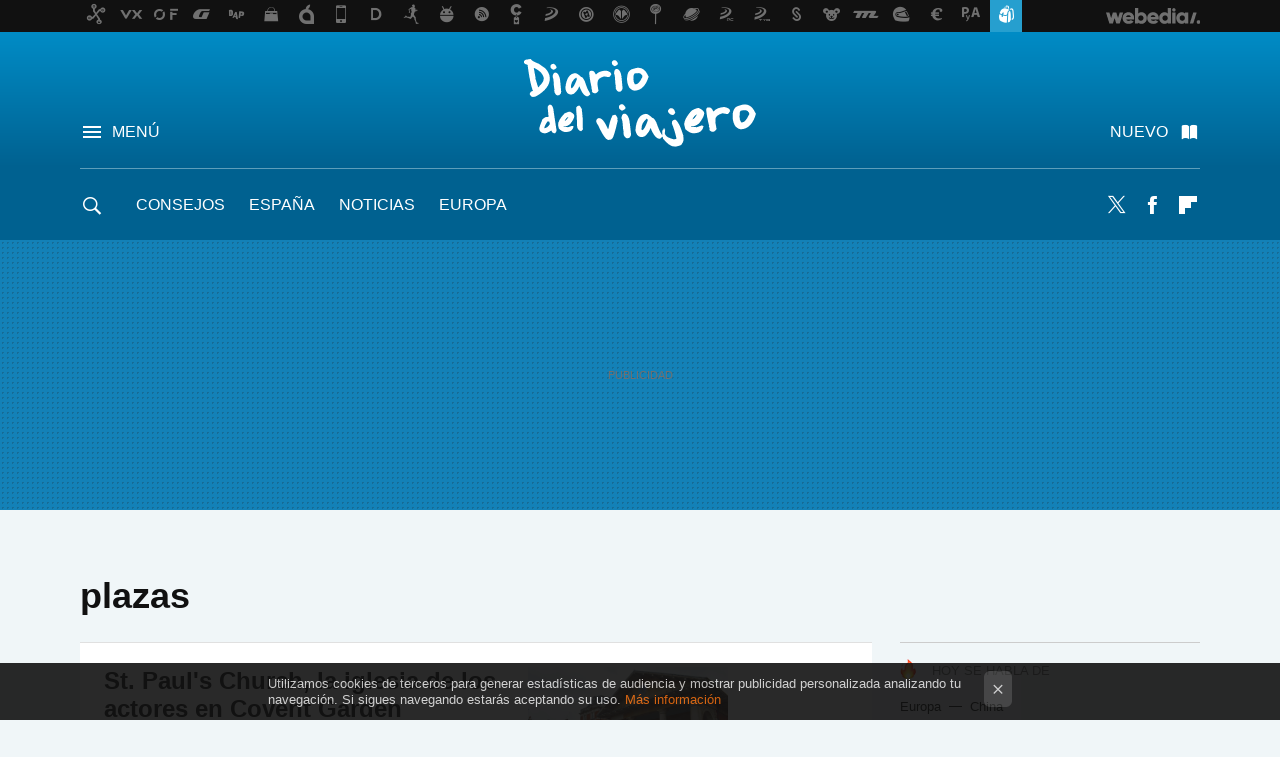

--- FILE ---
content_type: text/html; charset=UTF-8
request_url: https://www.diariodelviajero.com/tag/plazas
body_size: 27087
content:
 

<!DOCTYPE html>
<html lang="es">
 <head>
   <script>
 var country = 'US';
 var isSpainOrLatamUser = true;
 var WSLUser = null;
 var WSLUserIsXtraSubscribed = false;
 (function() {
  try {
   var cookieName = "weblogssl_user";
   var cookies = document.cookie.split(";");
   for (var i = 0; i < cookies.length; i++) {
    var fragments = /^\s*([^=]+)=(.+?)\s*$/.exec(cookies[i]);
    if (fragments[1] === cookieName) {
     var cookie = decodeURIComponent(decodeURIComponent(fragments[2]));
     WSLUser = JSON.parse(cookie).user;
     WSLUserIsXtraSubscribed = 'object' === typeof WSLUser && 1 === WSLUser.xtraSubscribed;
     break;
    }
   }
  } catch (e) {}
 })();
</script>
 <title>plazas - Diario del Viajero</title>
<script>
 window.WSL2 = window.WSL2 || {};
 WSL2.config = WSL2.config || {};
 WSL2.config.title = "plazas - Diario del Viajero";
</script>
 <meta charset="UTF-8">
<meta name="viewport" content="width=device-width, initial-scale=1.0">
 <meta name="description" content="plazas:St. Paul&amp;#039;s Church, la iglesia de los actores en Covent Garden.Queda inaugurado el IV centenario de la Plaza Mayor de Madrid con un increíble vídeo...">
 <script>WSL2.config.metaDescription = "plazas:St. Paul&amp;#039;s Church, la iglesia de los actores en Covent Garden.Queda inaugurado el IV centenario de la Plaza Mayor de Madrid con un increíble vídeo..."</script>
<meta property="fb:admins" content="100000716994885">
<meta property="fb:pages" content="38389749827">
<meta property="fb:app_id" content="357292918076">
<meta name="application-name" content="Diario del Viajero">
<meta name="msapplication-tooltip" content="Viajes, destinos y ofertas. Diario del Viajero">
<meta name="msapplication-starturl" content="https://www.diariodelviajero.com">
<meta name="mobile-web-app-capable" content="yes">
 <script>
  window.dataLayer = [{"site":"DDV","siteSection":"tagpage","vertical":"Lifestyle","amp":"no","tags":["plazas"]}];
 window.dataLayer[0].visitor_country = country;
 </script>
<script async src="https://www.googletagmanager.com/gtag/js?id=G-L3X96ZX03D"></script>
<script>
 window.dataLayer = window.dataLayer || [];
 window.WSL2 = window.WSL2 || {};
 window.WSL2.pageViewParams = {"site":"DDV","site_section":"tagpage","vertical":"Lifestyle","amp":"no","visitor_country":"US","content_tags":["plazas"]};
 function gtag(){dataLayer.push(arguments);}
 gtag('js', new Date());
 gtag('config', 'G-L3X96ZX03D', { send_page_view: false });
   gtag('config', "G-CT6H0C1LRR", { send_page_view: false });
  gtag('event', 'page_view', {"site":"DDV","site_section":"tagpage","vertical":"Lifestyle","amp":"no","visitor_country":"US","content_tags":["plazas"]});
</script>
   <script>
 window.WSL2 = window.WSL2 || {};
 WSL2.config = WSL2.config || {};
 WSL2.config.enableDidomiOverlay = 0;
</script>

   
<script type="application/ld+json">
 {"@context":"https:\/\/schema.org\/","@type":"ItemList","itemListElement":[{"@type":"ListItem","position":1,"url":"https:\/\/www.diariodelviajero.com\/recomendaciones-de-la-casa\/st-pauls-church-iglesia-actores-covent-garden"},{"@type":"ListItem","position":2,"url":"https:\/\/www.diariodelviajero.com\/espana\/queda-inaugurado-el-iv-centenario-de-la-plaza-mayor-de-madrid-con-un-increible-video-mapping-360o"},{"@type":"ListItem","position":3,"url":"https:\/\/www.diariodelviajero.com\/espana\/la-plaza-mayor-de-madrid-celebra-su-iv-centenario"},{"@type":"ListItem","position":4,"url":"https:\/\/www.diariodelviajero.com\/europa\/paseo-por-la-historia-rusa-en-5-edificios-iconicos-de-la-plaza-roja-de-moscu"},{"@type":"ListItem","position":5,"url":"https:\/\/www.diariodelviajero.com\/europa\/rincones-inolvidables-de-ferrara-el-parque-massari"},{"@type":"ListItem","position":6,"url":"https:\/\/www.diariodelviajero.com\/europa\/donde-estamos-una-escultura-imperial"},{"@type":"ListItem","position":7,"url":"https:\/\/www.diariodelviajero.com\/america\/plaza-de-la-independencia-de-quito"},{"@type":"ListItem","position":8,"url":"https:\/\/www.diariodelviajero.com\/espana\/la-plaza-redonda-de-valencia-bulliciosa-antes-y-ahora"},{"@type":"ListItem","position":9,"url":"https:\/\/www.diariodelviajero.com\/europa\/trafalgar-square-donde-viven-los-halcones-y-esta-la-prision-mas-pequena-del-mundo"},{"@type":"ListItem","position":10,"url":"https:\/\/www.diariodelviajero.com\/europa\/bruselas-lo-que-no-puedes-dejar-de-ver?utm_source=diariodelviajero&utm_medium=network&utm_campaign=repost"},{"@type":"ListItem","position":11,"url":"https:\/\/www.diariodelviajero.com\/europa\/radhuspladsen-el-corazon-de-copenhague?utm_source=diariodelviajero&utm_medium=network&utm_campaign=repost"},{"@type":"ListItem","position":12,"url":"https:\/\/www.diariodelviajero.com\/europa\/perpinan-la-plaza-del-castillet?utm_source=diariodelviajero&utm_medium=network&utm_campaign=repost"},{"@type":"ListItem","position":13,"url":"https:\/\/www.diariodelviajero.com\/europa\/piazza-della-signoria-en-florencia?utm_source=diariodelviajero&utm_medium=network&utm_campaign=repost"},{"@type":"ListItem","position":14,"url":"https:\/\/www.diariodelviajero.com\/espana\/la-plaza-de-oriente-en-madrid?utm_source=diariodelviajero&utm_medium=network&utm_campaign=repost"},{"@type":"ListItem","position":15,"url":"https:\/\/www.diariodelviajero.com\/europa\/roma-un-paseo-por-la-piazza-del-campidoglio?utm_source=diariodelviajero&utm_medium=network&utm_campaign=repost"},{"@type":"ListItem","position":16,"url":"https:\/\/www.diariodelviajero.com\/2009\/07\/12-monastiraki-y-plaka-el-corazon-de-atenas-grecia?utm_source=diariodelviajero&utm_medium=network&utm_campaign=repost"},{"@type":"ListItem","position":17,"url":"https:\/\/www.diariodelviajero.com\/2009\/01\/20-el-patio-de-begijnhof-amsterdam?utm_source=diariodelviajero&utm_medium=network&utm_campaign=repost"},{"@type":"ListItem","position":18,"url":"https:\/\/www.diariodelviajero.com\/2008\/12\/29-verona-tendra-wifi-gratis-a-partir-de-enero?utm_source=diariodelviajero&utm_medium=network&utm_campaign=repost"},{"@type":"ListItem","position":19,"url":"https:\/\/www.diariodelviajero.com\/2008\/06\/08-il-palio-de-siena?utm_source=diariodelviajero&utm_medium=network&utm_campaign=repost"},{"@type":"ListItem","position":20,"url":"https:\/\/www.diariodelviajero.com\/2008\/05\/20-la-piazza-navona-roma?utm_source=diariodelviajero&utm_medium=network&utm_campaign=repost"}]}
</script>
  
  <link rel="preconnect" href="https://i.blogs.es">
<link rel="shortcut icon" href="https://img.weblogssl.com/css/diariodelviajero/p/common/favicon.ico" type="image/ico">
<link rel="apple-touch-icon" href="https://img.weblogssl.com/css/diariodelviajero/p/common/apple-touch-icon.png">
<link rel="apple-touch-icon-precomposed" sizes="144x144" href="https://img.weblogssl.com/css/diariodelviajero/p/common/apple-touch-icon-144-precomposed.png">
<link rel="apple-touch-icon-precomposed" sizes="114x114" href="https://img.weblogssl.com/css/diariodelviajero/p/common/apple-touch-icon-114-precomposed.png">
<link rel="apple-touch-icon-precomposed" sizes="72x72" href="https://img.weblogssl.com/css/diariodelviajero/p/common/apple-touch-icon-72-precomposed.png">
<link rel="apple-touch-icon-precomposed" href="https://img.weblogssl.com/css/diariodelviajero/p/common/apple-touch-icon-57-precomposed.png">
 <link rel="preconnect" href="https://static.criteo.net/" crossorigin>
 <link rel="dns-prefetch" href="https://static.criteo.net/">
 <link rel="preconnect" href="https://ib.adnxs.com/" crossorigin>
 <link rel="dns-prefetch" href="https://ib.adnxs.com/">
 <link rel="preconnect" href="https://bidder.criteo.com/" crossorigin>
 <link rel="dns-prefetch" href="https://bidder.criteo.com/">
<link rel="preload" as="style" href="https://img.weblogssl.com/css/diariodelviajero/p/default-d/main.css?v=1768905946">
         <link rel="canonical" href="https://www.diariodelviajero.com/tag/plazas">
 
    <link rel="preload stylesheet" href="https://fonts.googleapis.com/css2?family=Inter:wght@400;800&amp;display=swap" as="style" type="text/css" crossorigin="anonymous">
  <link rel="preload stylesheet" href="https://fonts.googleapis.com/css2?family=IBM+Plex+Serif:ital,wght@0,400;0,600;1,400;1,600&amp;display=swap" as="style" type="text/css" crossorigin="anonymous">
 <link rel="stylesheet" type="text/css" href="https://img.weblogssl.com/css/diariodelviajero/p/default-d/main.css?v=1768905946">
 </head>
 <body class="prod js-desktop js-body">
         <script>dataLayer.push({ contentGroup1: 'home' });</script>
 <script>let viewsOnHost = +sessionStorage.getItem("upv") || 0;
viewsOnHost += 1;
sessionStorage.setItem("upv", viewsOnHost);

let sessionsOnHost = +localStorage.getItem("sessionsOnHost") || 0;
if (viewsOnHost === 1) {
  sessionsOnHost += 1;
}
localStorage.setItem("sessionsOnHost", sessionsOnHost);
</script>
  <div id="publicidad"></div>
  <script>
    function hash(string) {
      const utf8 = new TextEncoder().encode(string);
      return crypto.subtle.digest('SHA-256', utf8).then((hashBuffer) => {
        const hashArray = Array.from(new Uint8Array(hashBuffer));
        return hashArray.map((bytes) => bytes.toString(16).padStart(2, '0')).join('');
      });
    }

    const populateHashedEmail = () => {
      const loggedin = WSL2.User.isUserLoggedIn();
      if (loggedin) {
        const userEmail = WSL2.User.getUserEmail();
        hash(userEmail).then((hashedEmail) => {
          jad.config.publisher.hashedId = { sha256email: hashedEmail };
        });
      }
    }

    WSL2.config.enablePerformanceImprovements = "0";
    window.hasAdblocker = getComputedStyle(document.querySelector('#publicidad')).display === 'none';
                                                                      WSL2.config.dynamicIU = "/1018282/diariodelviajero/tagpage";
        window.jad = window.jad || {};
    jad.cmd = jad.cmd || [];
    let swrap = document.createElement("script");
    if ('1' === WSL2.config.enablePerformanceImprovements) {
      swrap.defer = true;
    }
    else {
      swrap.async = true;
    }

    const jadTargetingData = {"site":"DDV","siteSection":"tagpage","vertical":"Lifestyle","amp":"no","visitor_country":"US","tags":["plazas"]};
        jadTargetingData["upv"] = sessionStorage.getItem("upv") || 1;

    swrap.src = "https://cdn.lib.getjad.io/library/1018282/diariodelviajero";
    swrap.setAttribute("importance", "high");
    let g = document.getElementsByTagName("head")[0];
    const europeanCountriesCode = [
      'AD', 'AL', 'AT', 'AX', 'BA', 'BE', 'BG', 'BY', 'CH', 'CY', 'CZ', 'DE', 'DK',
      'EE', 'ES', 'FI', 'FO', 'FR', 'GB', 'GG', 'GI', 'GR', 'HR', 'HU', 'IE', 'IM',
      'IS', 'IT', 'JE', 'LI', 'LT', 'LU', 'LV', 'MC', 'MD', 'ME', 'MK', 'MT', 'NL',
      'NO', 'PL', 'PT', 'RO', 'RS', 'RU', 'SE', 'SI', 'SJ', 'SK', 'SM', 'UA', 'VA'
    ];
    window.WSL2 = window.WSL2 || {};
    window.WSL2.isEuropeanVisitor = europeanCountriesCode.includes(window.country);
    const enableCmpChanges = "1";
    let cmpObject = {
      includeCmp: window.WSL2.isEuropeanVisitor ? false : true,
      name: window.WSL2.isEuropeanVisitor ? 'didomi' : 'none'
    }
    if (window.WSL2.isEuropeanVisitor && "1" == enableCmpChanges) {
      cmpObject = {
        ...cmpObject,
        "siteId": "05440b6e-0fe4-43e1-a2bd-23d6d37e3d69",
        "noticeId": "thpeGg47",
        "paywall": {
          "version": 1,
          "clientId": "AeAcL5krxDiL6T0cdEbtuhszhm0bBH9S0aQeZwvgDyr0roxQA6EJoZBra8LsS0RstogsYj54y_SWXQim",
          "planId": "P-0UN39772VL219302BNASLVOY",
          "tosUrl": "https://weblogs.webedia.es/condiciones-uso.html",
          "touUrl": "https://weblogs.webedia.es/condiciones-uso.html",
          "privacyUrl": "https://weblogs.webedia.es/cookies.html" ,
          "language":  "es"
        }
      }
    }
    g.parentNode.insertBefore(swrap, g);
    jad.cmd.push(function() {
      jad.public.setConfig({
        page: "/1018282/diariodelviajero/tagpage", 
                  pagePositions: [
                         'top',
             '1',
             '2',
             'cen1',
             'cen2',
             'footer',
             'oop',
             'cintillo',
             'large-sticky',
   
          ],
          elementsMapping:                                                                                              
                                                                         
 {"top":"div-gpt-top","1":"div-gpt-lat","2":"div-gpt-lat2","cen1":"div-gpt-cen","cen2":"div-gpt-cen2","footer":"div-gpt-bot2","oop":"div-gpt-int","cintillo":"div-gpt-int2","large-sticky":"div-gpt-bot3"}
,
          targetingOnPosition: {
                      "top": {
     'fold': ['atf']
    },
               "1": {
     'fold': ['atf']
    },
               "2": {
     'fold': ['mtf']
    },
               "cen1": {
     'fold': ['btf']
    },
               "cen2": {
     'fold': ['btf']
    },
               "footer": {
     'fold': ['btf']
    },
               "oop": {
     'fold': ['mtf']
    },
               "cintillo": {
     'fold': ['mtf']
    },
               "large-sticky": {
     'fold': ['atf']
    },
      
          },
                targeting: jadTargetingData,
        interstitialOnFirstPageEnabled: false,
        cmp: cmpObject,
        wemass: {
          targeting: {
            page: {
              type: jadTargetingData.siteSection ?? "",
              content: {
                categories: jadTargetingData.categories ?? [""],
              },
              article: {
                id: jadTargetingData.postId ?? "",
                title: WSL2.config.title ?? "",
                description: WSL2.config.metaDescription ?? "",
                topics: jadTargetingData.tags ?? [""],
                authors: jadTargetingData.author ? jadTargetingData.author.split(',') : [""],
                modifiedAt: jadTargetingData.modifiedDate ? new Date(jadTargetingData.modifiedDate).toISOString() : "",
                publishedAt: jadTargetingData.publishedDate ? new Date(jadTargetingData.modifiedDate).toISOString() : "",
                premium: false,
                wordCount: jadTargetingData.wordCount ?? null,
                paragraphCount: jadTargetingData.blockLength ?? "",
                section: jadTargetingData.mainCategory ?? "",
                subsection: "",
              },
              user: {
                type: "",
                age: null,
                gender: "",
              },
            },
          },
        },
      });

      jad.public.loadPositions();
      jad.public.displayPositions();
    });
    if (!window.hasAdblocker) {
      window.addEventListener('load', () => {
        populateHashedEmail();
        WSL2.Events.on('loginSuccess', populateHashedEmail);
        WSL2.Events.on('onLogOut', () => {
          jad.config.publisher.hashedId = {};
        });
      });
    }
  </script>
  <script >
     var cs_ucfr = "0";
   var _comscore = _comscore || [];
   var configs = {c1: "2", c2: "6035191", cs_ucfr: cs_ucfr};
   var keyword = keyword || '';
   if(keyword) {
    configs.options = {url_append: "comscorekw=" + keyword};
   }
   _comscore.push(configs);
   var s = document.createElement("script"), el = document.getElementsByTagName("script")[0];
   s.async = true;
   s.src = "https://sb.scorecardresearch.com/cs/6035191/beacon.js";
   el.parentNode.insertBefore(s, el);
   </script>

    <script>
 window.WSLModules = window.WSLModules || {};
 WSLModules.Recommendations = WSLModules.Recommendations || {};
 WSLModules.Recommendations.PostRecommendation = {
  endpoint: "https://recommendations.weblogssl.com/diariodelviajero/st-pauls-church-iglesia-actores-covent-garden/ES"
 }
</script>

  <div class="customize-me">
   <div class="head-content-favs">
    <div class="head-container head-container-with-ad head-container-with-corner m-favicons-compact m-head-masthead">
 <div class="head head-with-ad is-init">
     <div class="head-favicons-container">
 <nav class="head-favicons">
  <div class="head-favicons-index head-webedia-logo">
   <a id="favicons-toggle" href="https://www.webedia.es/" data-target="#head-favicons"><abbr title="Webedia">Webedia</abbr></a>
  </div>
 </nav>
</div>    <div class="masthead-site-lead ">
 <div class="masthead-container">
  <div class="masthead-logo">
   <div class="masthead-logo-brand">
    <a href="/" class="masthead-brand">Diario del Viajero</a>
   </div>
     </div>
       <nav class="masthead-actions">
    <ul class="masthead-actions-list">
     <li class="masthead-actions-list-item"><a href="#sections" class="masthead-actions-menu m-v1 js-toggle" data-searchbox="#search-field-1">Menú</a></li>
     <li class="masthead-actions-list-item"><a href="#headlines" class="masthead-actions-nuevo m-v1 js-toggle">Nuevo</a></li>
    </ul>
   </nav>
      </div>
</div>
     <div class="masthead-site-nav-container js-nano-container" id="showSwipecard">
 <nav class="masthead-site-nav">
     <a class="masthead-nav-search js-toggle" data-searchbox="#search-field-2" href="#search"></a>
    <ul class="masthead-nav-topics">
            <li class="masthead-nav-topics-item">
   <a class="masthead-nav-topics-anchor consejos" href="https://www.diariodelviajero.com/categoria/consejos/">
    Consejos
    <span></span>
   </a>
  </li>
    <li class="masthead-nav-topics-item">
   <a class="masthead-nav-topics-anchor espana" href="https://www.diariodelviajero.com/categoria/espana">
    España
    <span></span>
   </a>
  </li>
    <li class="masthead-nav-topics-item">
   <a class="masthead-nav-topics-anchor noticias" href="https://www.diariodelviajero.com/categoria/Noticias">
    Noticias
    <span></span>
   </a>
  </li>
    <li class="masthead-nav-topics-item">
   <a class="masthead-nav-topics-anchor europa" href="https://www.diariodelviajero.com/categoria/Europa">
    Europa
    <span></span>
   </a>
  </li>
         </ul>
  <ul class="masthead-nav-social">
         <li class="masthead-nav-social-item"><a href="https://twitter.com/diariodelviajero" class="masthead-nav-social-anchor masthead-social-x" rel="nofollow">Twitter</a></li>

 
        <li class="masthead-nav-social-item"><a href="https://www.facebook.com/pages/Diario-del-viajero/38389749827" class="masthead-nav-social-anchor masthead-social-facebook" rel="nofollow">Facebook</a></li>

 
        <li class="masthead-nav-social-item"><a href="https://flipboard.com/@diarioviaje" class="masthead-nav-social-anchor masthead-social-flipboard" rel="nofollow">Flipboard</a></li>

 
 </ul>
        </nav>
</div>
   </div>
</div>

     <div class="ad ad-top">
  <div class="ad-box" id="div-gpt-top">
     </div>
   </div>
         
        <div class="page-container m-page-category ">
     <div class="content-container">
      <main>
       <div class="section-recent-container">
 <div class="section-recent">
     <header class="category-list-header">
    <h1>
     plazas
    </h1>
   </header>
    <div class="section-recent-row">
   <aside class="section-recent-aside sticky-banner">
           <div class="section-deeplinking-container m-deeplinking-aside o-deeplinking-section">
  <div class="section-deeplinking o-deeplinking-section_wrapper">
       <div class="section-deeplinking-wrap">
     <span class="section-deeplinking-header">HOY SE HABLA DE</span>
     <ul id="js-deeplinking-news-nav-links" class="section-deeplinking-list">
             <li class="section-deeplinking-item"><a href="https://www.xataka.com/materiales/europa-busca-soberania-tierras-raras-primer-paso-para-lograrlo-megamina-suecia" class="section-deeplinking-anchor">Europa</a></li>
             <li class="section-deeplinking-item"><a href="https://www.xataka.com/ingenieria-y-megaconstrucciones/reforma-mi-piso-ha-costado-mes-china-estan-construyendo-rascacielos-10-plantas-28-horas" class="section-deeplinking-anchor">China</a></li>
           </ul>
     <div id="js-deeplinking-news-nav-btn" class="section-deeplinking-btn" style="display:none"></div>
    </div>
     </div>
 </div>

         <div class="ad ad-lat">
  <div class="ad-box" id="div-gpt-lat">
     </div>
   </div>
   </aside>
   <div class="section-recent-list">
      <article class="recent-abstract abstract-article" data-post-id="43727">
  <div class="abstract-figure">
   <div class="base-asset-image">
  <a href="https://www.diariodelviajero.com/recomendaciones-de-la-casa/st-pauls-church-iglesia-actores-covent-garden">
       <picture>
        <source media="(min-width: 767px)" srcset="https://i.blogs.es/85455d/anzola/500_333.jpg" width="500" height="333"/>
        <source media="(min-width: 450px)" srcset="https://i.blogs.es/85455d/anzola/375_375.jpg" width="375" height="375"/>
        <source media="(min-width: 320px)" srcset="https://i.blogs.es/85455d/anzola/200_200.jpg" width="200" height="200"/>
      <img
   alt="St. Paul&#039;s Church, la iglesia de los actores en Covent Garden"
   src="https://i.blogs.es/85455d/anzola/200_200.jpg"
   width="200"
   height="200"
  >
 </picture>

  </a>
 </div>
   </div>
 <div class="abstract-content">
    <header>
   <h2 class="abstract-title"><a href="https://www.diariodelviajero.com/recomendaciones-de-la-casa/st-pauls-church-iglesia-actores-covent-garden">St. Paul's Church, la iglesia de los actores en Covent Garden</a></h2>
            <a class="abstract-taxonomy" href="/categoria/recomendaciones-de-la-casa">Recomendaciones de la casa</a>
         </header>
      <div class="abstract-excerpt">
                 <p>En pleno corazón del Covent Garden londinense hay una iglesia construida al revés, con un pórtico de entrada que siempre estuvo tapiado y en la que se refugian a rezar los actores: St. Paul's Church</p>

             <a class="abstract-link-more" href="https://www.diariodelviajero.com/recomendaciones-de-la-casa/st-pauls-church-iglesia-actores-covent-garden">Leer más &raquo;
            </a>
         </div>
       <footer class="abstract-byline">
         <a class="abstract-comments" href="https://www.diariodelviajero.com/recomendaciones-de-la-casa/st-pauls-church-iglesia-actores-covent-garden#to-comments">
      <span class="abstract-comment-count">0</span> <span class="abstract-comment-label">comentarios</span>
     </a>
             <a class="abstract-author" href="/autor/viola-de-lesseps">Viola de Lesseps</a>
        <time title="2018-09-26T21:20:54Z" class="abstract-date" datetime="2018-09-26T21:20:54Z">2018-10-01T09:57:21Z</time>
   </footer>
   </div>
</article>
 
        <article class="recent-abstract abstract-article" data-post-id="42105">
  <div class="abstract-figure">
   <div class="base-asset-image">
  <a href="https://www.diariodelviajero.com/espana/queda-inaugurado-el-iv-centenario-de-la-plaza-mayor-de-madrid-con-un-increible-video-mapping-360o">
       <picture>
        <source media="(min-width: 767px)" srcset="https://i.blogs.es/f51341/cua/500_333.jpg" width="500" height="333"/>
        <source media="(min-width: 450px)" srcset="https://i.blogs.es/f51341/cua/375_375.jpg" width="375" height="375"/>
        <source media="(min-width: 320px)" srcset="https://i.blogs.es/f51341/cua/200_200.jpg" width="200" height="200"/>
      <img
   alt="Queda inaugurado el IV centenario de la Plaza Mayor de Madrid con un increíble vídeo mapping 360º"
   src="https://i.blogs.es/f51341/cua/200_200.jpg"
   width="200"
   height="200"
  >
 </picture>

  </a>
 </div>
   </div>
 <div class="abstract-content">
    <header>
   <h2 class="abstract-title"><a href="https://www.diariodelviajero.com/espana/queda-inaugurado-el-iv-centenario-de-la-plaza-mayor-de-madrid-con-un-increible-video-mapping-360o">Queda inaugurado el IV centenario de la Plaza Mayor de Madrid con un increíble vídeo mapping 360º</a></h2>
            <a class="abstract-taxonomy" href="/categoria/espana">España</a>
         </header>
      <div class="abstract-excerpt">
                 <p>Después del fabuloso recorrido de nuestra compañera SueMissIndie por la Plaza Mayor de Madrid con motivo del IV centenario de tan emblemático lugar, nos habíamos quedado impacientes por ver una de las citas más espectaculares de la...</p>
             <a class="abstract-link-more" href="https://www.diariodelviajero.com/espana/queda-inaugurado-el-iv-centenario-de-la-plaza-mayor-de-madrid-con-un-increible-video-mapping-360o">Leer más &raquo;
            </a>
         </div>
       <footer class="abstract-byline">
         <a class="abstract-comments" href="https://www.diariodelviajero.com/espana/queda-inaugurado-el-iv-centenario-de-la-plaza-mayor-de-madrid-con-un-increible-video-mapping-360o#to-comments">
      <span class="abstract-comment-count">1</span> <span class="abstract-comment-label">comentarios</span>
     </a>
             <a class="abstract-author" href="/autor/eva-paris">Eva Paris</a>
        <time title="2017-02-19T10:01:35Z" class="abstract-date" datetime="2017-02-19T10:01:35Z">2017-09-29T18:06:13Z</time>
   </footer>
   </div>
</article>
 
        <article class="recent-abstract abstract-article m-featured" data-post-id="42096">
  <div class="abstract-figure">
   <div class="base-asset-image">
  <a href="https://www.diariodelviajero.com/espana/la-plaza-mayor-de-madrid-celebra-su-iv-centenario">
   <picture>
    <source media="(min-width: 1360px)" srcset="https://i.blogs.es/cc3ba7/la-plaza-mayor-de-madrid-celebra-su-iv-centenario/1024_682.jpg" width="1024" height="682">
    <source media="(min-width: 767px)" srcset="https://i.blogs.es/cc3ba7/la-plaza-mayor-de-madrid-celebra-su-iv-centenario/840_560.jpg" width="840" height="560">
    <source media="(min-width: 320px)" srcset="https://i.blogs.es/cc3ba7/la-plaza-mayor-de-madrid-celebra-su-iv-centenario/500_333.jpg" width="500" height="333">
    <img src="https://i.blogs.es/cc3ba7/la-plaza-mayor-de-madrid-celebra-su-iv-centenario/500_333.jpg" alt="La Plaza Mayor de Madrid celebra su IV Centenario" width="500" height="333">
   </picture>
  </a>
 </div>
   </div>
 <div class="abstract-content">
    <header>
   <h2 class="abstract-title"><a href="https://www.diariodelviajero.com/espana/la-plaza-mayor-de-madrid-celebra-su-iv-centenario">La Plaza Mayor de Madrid celebra su IV Centenario</a></h2>
            <a class="abstract-taxonomy" href="/categoria/espana">España</a>
         </header>
      <div class="abstract-excerpt">
                 <p>La Plaza Mayor de Madrid es una parada obligada cuando visitas la capital. Este año la Plaza Mayor celebra su IV centenario con varios actos y actividades. Por la Plaza Mayor de Madrid, en sus 400 años de historia, han pasado santos,...</p>
             <a class="abstract-link-more" href="https://www.diariodelviajero.com/espana/la-plaza-mayor-de-madrid-celebra-su-iv-centenario">Leer más &raquo;
            </a>
         </div>
       <footer class="abstract-byline">
         <a class="abstract-comments" href="https://www.diariodelviajero.com/espana/la-plaza-mayor-de-madrid-celebra-su-iv-centenario#to-comments">
      <span class="abstract-comment-count">0</span> <span class="abstract-comment-label">comentarios</span>
     </a>
             <a class="abstract-author" href="/autor/suemissindie">SueMissIndie</a>
        <time title="2017-02-16T17:31:05Z" class="abstract-date" datetime="2017-02-16T17:31:05Z">2017-02-19T08:23:20Z</time>
   </footer>
   </div>
</article>
 
        <article class="recent-abstract abstract-article m-featured" data-post-id="40377">
  <div class="abstract-figure">
   <div class="base-asset-image">
  <a href="https://www.diariodelviajero.com/europa/paseo-por-la-historia-rusa-en-5-edificios-iconicos-de-la-plaza-roja-de-moscu">
   <picture>
    <source media="(min-width: 1360px)" srcset="https://i.blogs.es/97694c/moscow-aerial-landscape-artwork2/1024_682.jpg" width="1024" height="682">
    <source media="(min-width: 767px)" srcset="https://i.blogs.es/97694c/moscow-aerial-landscape-artwork2/840_560.jpg" width="840" height="560">
    <source media="(min-width: 320px)" srcset="https://i.blogs.es/97694c/moscow-aerial-landscape-artwork2/500_333.jpg" width="500" height="333">
    <img src="https://i.blogs.es/97694c/moscow-aerial-landscape-artwork2/500_333.jpg" alt="Paseo por la historia rusa en 5 edificios icónicos de la Plaza Roja de Moscú" width="500" height="333">
   </picture>
  </a>
 </div>
   </div>
 <div class="abstract-content">
    <header>
   <h2 class="abstract-title"><a href="https://www.diariodelviajero.com/europa/paseo-por-la-historia-rusa-en-5-edificios-iconicos-de-la-plaza-roja-de-moscu">Paseo por la historia rusa en 5 edificios icónicos de la Plaza Roja de Moscú</a></h2>
            <a class="abstract-taxonomy" href="/categoria/europa">Europa</a>
         </header>
      <div class="abstract-excerpt">
                 <p>Si hay un lugar de la capital rusa que se lleva todos los honores, las miradas y las fotografías, este es sin lugar a dudas la Plaza Roja.

Eje de la ciudad, máximo ícono de Moscú y centro neurálgico de esta enorme urbe de mas de 12...</p>
             <a class="abstract-link-more" href="https://www.diariodelviajero.com/europa/paseo-por-la-historia-rusa-en-5-edificios-iconicos-de-la-plaza-roja-de-moscu">Leer más &raquo;
            </a>
         </div>
       <footer class="abstract-byline">
         <a class="abstract-comments" href="https://www.diariodelviajero.com/europa/paseo-por-la-historia-rusa-en-5-edificios-iconicos-de-la-plaza-roja-de-moscu#to-comments">
      <span class="abstract-comment-count">4</span> <span class="abstract-comment-label">comentarios</span>
     </a>
             <a class="abstract-author" href="/autor/maria-victoria-rodriguez">Maria Victoria Rodríguez</a>
        <time title="2016-04-19T12:34:26Z" class="abstract-date" datetime="2016-04-19T12:34:26Z">2016-12-12T13:10:26Z</time>
   </footer>
   </div>
</article>
 
   </div>
  </div>
 </div>
</div>
 <div class="ad ad-cen">
  <div class="ad-box" id="div-gpt-cen">
     </div>
   </div>
<div class="section-recent-container">
 <div class="section-recent">
  <div class="section-recent-row">
   <aside class="section-recent-aside">
   <div class="related-alts"></div>
 </aside>

   <div class="section-recent-list">
      <article class="recent-abstract abstract-article" data-post-id="38292">
  <div class="abstract-figure">
   <div class="base-asset-image">
  <a href="https://www.diariodelviajero.com/europa/rincones-inolvidables-de-ferrara-el-parque-massari">
       <picture>
        <source media="(min-width: 767px)" srcset="https://i.blogs.es/55b4a5/captura-de-pantalla-2015-10-02-a-las-17.42.14/500_333.jpg" width="500" height="333"/>
        <source media="(min-width: 450px)" srcset="https://i.blogs.es/55b4a5/captura-de-pantalla-2015-10-02-a-las-17.42.14/375_375.jpg" width="375" height="375"/>
        <source media="(min-width: 320px)" srcset="https://i.blogs.es/55b4a5/captura-de-pantalla-2015-10-02-a-las-17.42.14/200_200.jpg" width="200" height="200"/>
      <img
   alt="Rincones inolvidables de Ferrara: el Parque Massari"
   src="https://i.blogs.es/55b4a5/captura-de-pantalla-2015-10-02-a-las-17.42.14/200_200.jpg"
   width="200"
   height="200"
  >
 </picture>

  </a>
 </div>
   </div>
 <div class="abstract-content">
    <header>
   <h2 class="abstract-title"><a href="https://www.diariodelviajero.com/europa/rincones-inolvidables-de-ferrara-el-parque-massari">Rincones inolvidables de Ferrara: el Parque Massari</a></h2>
            <a class="abstract-taxonomy" href="/categoria/europa">Europa</a>
         </header>
      <div class="abstract-excerpt">
                 <p>La ciudad italiana de Ferrara alberga espléndidos castillos, palacios, iglesias, plazas peculiares, calles tortuosas de aire medieval o renacentista, jardines y obras de arte conservadas en sus museos... Pero también nos podemos detener en...</p>
             <a class="abstract-link-more" href="https://www.diariodelviajero.com/europa/rincones-inolvidables-de-ferrara-el-parque-massari">Leer más &raquo;
            </a>
         </div>
       <footer class="abstract-byline">
         <a class="abstract-comments" href="https://www.diariodelviajero.com/europa/rincones-inolvidables-de-ferrara-el-parque-massari#to-comments">
      <span class="abstract-comment-count">0</span> <span class="abstract-comment-label">comentarios</span>
     </a>
             <a class="abstract-author" href="/autor/eva-paris">Eva Paris</a>
        <time title="2015-10-02T16:01:19Z" class="abstract-date" datetime="2015-10-02T16:01:19Z">2015-10-02T16:01:19Z</time>
   </footer>
   </div>
</article>
 
        <article class="recent-abstract abstract-article" data-post-id="33817">
  <div class="abstract-figure">
   <div class="base-asset-image">
  <a href="https://www.diariodelviajero.com/europa/donde-estamos-una-escultura-imperial">
       <picture>
        <source media="(min-width: 767px)" srcset="https://i.blogs.es/1b3f86/650_1000_preg/500_333.jpg" width="500" height="333"/>
        <source media="(min-width: 450px)" srcset="https://i.blogs.es/1b3f86/650_1000_preg/375_375.jpg" width="375" height="375"/>
        <source media="(min-width: 320px)" srcset="https://i.blogs.es/1b3f86/650_1000_preg/200_200.jpg" width="200" height="200"/>
      <img
   alt="¿Dónde estamos? Una escultura imperial..."
   src="https://i.blogs.es/1b3f86/650_1000_preg/200_200.jpg"
   width="200"
   height="200"
  >
 </picture>

  </a>
 </div>
   </div>
 <div class="abstract-content">
    <header>
   <h2 class="abstract-title"><a href="https://www.diariodelviajero.com/europa/donde-estamos-una-escultura-imperial">¿Dónde estamos? Una escultura imperial...</a></h2>
            <a class="abstract-taxonomy" href="/categoria/europa">Europa</a>
         </header>
      <div class="abstract-excerpt">
                 <p>Un día plomizo con fondo marino nos dejó ver en pocas horas parte de esta ciudad con historia, que debe buena parte de su patrimonio al nacimiento que en su seno tuvo lugar, el de un personaje ilustre, representado en la estatua ecuestre...</p>
             <a class="abstract-link-more" href="https://www.diariodelviajero.com/europa/donde-estamos-una-escultura-imperial">Leer más &raquo;
            </a>
         </div>
       <footer class="abstract-byline">
         <a class="abstract-comments" href="https://www.diariodelviajero.com/europa/donde-estamos-una-escultura-imperial#to-comments">
      <span class="abstract-comment-count">0</span> <span class="abstract-comment-label">comentarios</span>
     </a>
             <a class="abstract-author" href="/autor/eva-paris">Eva Paris</a>
        <time title="2014-09-30T16:01:42Z" class="abstract-date" datetime="2014-09-30T16:01:42Z">2014-09-30T16:01:42Z</time>
   </footer>
   </div>
</article>
 
        <article class="recent-abstract abstract-article" data-post-id="30783">
  <div class="abstract-figure">
   <div class="base-asset-image">
  <a href="https://www.diariodelviajero.com/america/plaza-de-la-independencia-de-quito">
       <picture>
        <source media="(min-width: 767px)" srcset="https://i.blogs.es/141830/640px-quito_plaza_grande/500_333.jpg" width="500" height="333"/>
        <source media="(min-width: 450px)" srcset="https://i.blogs.es/141830/640px-quito_plaza_grande/375_375.jpg" width="375" height="375"/>
        <source media="(min-width: 320px)" srcset="https://i.blogs.es/141830/640px-quito_plaza_grande/200_200.jpg" width="200" height="200"/>
      <img
   alt="Plaza de la Independencia de Quito"
   src="https://i.blogs.es/141830/640px-quito_plaza_grande/200_200.jpg"
   width="200"
   height="200"
  >
 </picture>

  </a>
 </div>
   </div>
 <div class="abstract-content">
    <header>
   <h2 class="abstract-title"><a href="https://www.diariodelviajero.com/america/plaza-de-la-independencia-de-quito">Plaza de la Independencia de Quito</a></h2>
            <a class="abstract-taxonomy" href="/categoria/america">América</a>
         </header>
      <div class="abstract-excerpt">
                 <p>Una visita a la ciudad de Quito, la capital de Ecuador, debería comenzar por la Plaza de la Independencia. Es este el centro de la ciudad, alrededor del cual se ha desarrollado la vida e historia de esta antigua capital desde los primeros...</p>
             <a class="abstract-link-more" href="https://www.diariodelviajero.com/america/plaza-de-la-independencia-de-quito">Leer más &raquo;
            </a>
         </div>
       <footer class="abstract-byline">
         <a class="abstract-comments" href="https://www.diariodelviajero.com/america/plaza-de-la-independencia-de-quito#to-comments">
      <span class="abstract-comment-count">0</span> <span class="abstract-comment-label">comentarios</span>
     </a>
             <a class="abstract-author" href="/autor/maria-victoria-rodriguez">Maria Victoria Rodríguez</a>
        <time title="2014-01-05T14:04:13Z" class="abstract-date" datetime="2014-01-05T14:04:13Z">2014-01-05T14:04:13Z</time>
   </footer>
   </div>
</article>
 
        <article class="recent-abstract abstract-article" data-post-id="29372">
  <div class="abstract-figure">
   <div class="base-asset-image">
  <a href="https://www.diariodelviajero.com/espana/la-plaza-redonda-de-valencia-bulliciosa-antes-y-ahora">
       <picture>
        <source media="(min-width: 767px)" srcset="https://i.blogs.es/de5c6f/650_1000_red/500_333.jpg" width="500" height="333"/>
        <source media="(min-width: 450px)" srcset="https://i.blogs.es/de5c6f/650_1000_red/375_375.jpg" width="375" height="375"/>
        <source media="(min-width: 320px)" srcset="https://i.blogs.es/de5c6f/650_1000_red/200_200.jpg" width="200" height="200"/>
      <img
   alt="La Plaza Redonda de Valencia, bulliciosa antes y ahora"
   src="https://i.blogs.es/de5c6f/650_1000_red/200_200.jpg"
   width="200"
   height="200"
  >
 </picture>

  </a>
 </div>
   </div>
 <div class="abstract-content">
    <header>
   <h2 class="abstract-title"><a href="https://www.diariodelviajero.com/espana/la-plaza-redonda-de-valencia-bulliciosa-antes-y-ahora">La Plaza Redonda de Valencia, bulliciosa antes y ahora</a></h2>
            <a class="abstract-taxonomy" href="/categoria/espana">España</a>
         </header>
      <div class="abstract-excerpt">
                 <p>Recientemente, en una de nuestras visitas a Valencia, mis pasos me llevaron hacia un barrio de la ciudad que siempre me gusta recorrer, pero al que hacía tiempo que no iba: “Ciutat Vella”, más concretamente la zona de Santa Catalina.

El...</p>
             <a class="abstract-link-more" href="https://www.diariodelviajero.com/espana/la-plaza-redonda-de-valencia-bulliciosa-antes-y-ahora">Leer más &raquo;
            </a>
         </div>
       <footer class="abstract-byline">
         <a class="abstract-comments" href="https://www.diariodelviajero.com/espana/la-plaza-redonda-de-valencia-bulliciosa-antes-y-ahora#to-comments">
      <span class="abstract-comment-count">0</span> <span class="abstract-comment-label">comentarios</span>
     </a>
             <a class="abstract-author" href="/autor/eva-paris">Eva Paris</a>
        <time title="2013-10-18T10:00:14Z" class="abstract-date" datetime="2013-10-18T10:00:14Z">2013-10-18T10:00:14Z</time>
   </footer>
   </div>
</article>
 
   </div>
  </div>
 </div>
</div>
 <div class="ad ad-cen2">
  <div class="ad-box" id="div-gpt-cen2">
     </div>
   </div>
<div class="section-recent-container">
 <div class="section-recent">
  <div class="section-recent-row">
       <aside class="section-recent-aside ">
  <div class="ad ad-lat2">
  <div class="ad-box" id="div-gpt-lat2">
     </div>
   </div>
      <div class="aside-box-wrap">
     <div class="aside-box">
   <nav class="menu-follow aside-menu-follow">
   <span class="item-meta aside-item-meta">Síguenos</span>
   <ul>
 <li>
  <a href="https://twitter.com/diariodelviajero" class="icon-x link-x" rel="nofollow">Twitter</a>
 </li>
 <li>
  <a href="https://www.facebook.com/pages/Diario-del-viajero/38389749827" class="icon-facebook link-facebook" rel="nofollow">Facebook</a>
 </li>
     <li>
  <a class="icon-rss link-rss" href="/index.xml" rel="nofollow">RSS</a>
 </li>
   <li>
   <a class="icon-pinterest link-pinterest" href="https://es.pinterest.com/diarioviajero" rel="nofollow">Pinterest</a>
  </li>
     <li>
   <a href="https://flipboard.com/@diarioviaje" class="icon-flipboard link-flipboard" rel="nofollow">Flipboard</a>
  </li>
    </ul>
  </nav>
 </div>
   </div>
   </aside>

      <div class="section-recent-list">
      <article class="recent-abstract abstract-article" data-post-id="27195">
  <div class="abstract-figure">
   <div class="base-asset-image">
  <a href="https://www.diariodelviajero.com/europa/trafalgar-square-donde-viven-los-halcones-y-esta-la-prision-mas-pequena-del-mundo">
       <picture>
        <source media="(min-width: 767px)" srcset="https://i.blogs.es/320e1b/2268247697_11762aa710_z/500_333.jpg" width="500" height="333"/>
        <source media="(min-width: 450px)" srcset="https://i.blogs.es/320e1b/2268247697_11762aa710_z/375_375.jpg" width="375" height="375"/>
        <source media="(min-width: 320px)" srcset="https://i.blogs.es/320e1b/2268247697_11762aa710_z/200_200.jpg" width="200" height="200"/>
      <img
   alt="Trafalgar Square: donde viven los halcones y está la prisión mas pequeña del mundo"
   src="https://i.blogs.es/320e1b/2268247697_11762aa710_z/200_200.jpg"
   width="200"
   height="200"
  >
 </picture>

  </a>
 </div>
   </div>
 <div class="abstract-content">
    <header>
   <h2 class="abstract-title"><a href="https://www.diariodelviajero.com/europa/trafalgar-square-donde-viven-los-halcones-y-esta-la-prision-mas-pequena-del-mundo">Trafalgar Square: donde viven los halcones y está la prisión mas pequeña del mundo</a></h2>
            <a class="abstract-taxonomy" href="/categoria/europa">Europa</a>
         </header>
      <div class="abstract-excerpt">
                 <p>La céntrica y famosa Trafalgar Square de Londres tiene una larga historia cargada de cambios e incidentes desde su inicio. En 1820 el Rey Jorge IV ordena un emplazamiento especial para conmemorar la victoria inglesa en la batalla de...</p>
             <a class="abstract-link-more" href="https://www.diariodelviajero.com/europa/trafalgar-square-donde-viven-los-halcones-y-esta-la-prision-mas-pequena-del-mundo">Leer más &raquo;
            </a>
         </div>
       <footer class="abstract-byline">
         <a class="abstract-comments" href="https://www.diariodelviajero.com/europa/trafalgar-square-donde-viven-los-halcones-y-esta-la-prision-mas-pequena-del-mundo#to-comments">
      <span class="abstract-comment-count">3</span> <span class="abstract-comment-label">comentarios</span>
     </a>
             <a class="abstract-author" href="/autor/maria-victoria-rodriguez">Maria Victoria Rodríguez</a>
        <time title="2013-04-04T18:28:22Z" class="abstract-date" datetime="2013-04-04T18:28:22Z">2013-04-04T18:28:22Z</time>
   </footer>
   </div>
</article>
 
        <article class="recent-abstract abstract-article" data-post-id="21323">
  <div class="abstract-figure">
   <div class="base-asset-image">
  <a href="https://www.diariodelviajero.com/europa/bruselas-lo-que-no-puedes-dejar-de-ver">
       <picture>
        <source media="(min-width: 767px)" srcset="https://i.blogs.es/3c9530/3324827389_faf254ae5a_z/500_333.jpg" width="500" height="333"/>
        <source media="(min-width: 450px)" srcset="https://i.blogs.es/3c9530/3324827389_faf254ae5a_z/375_375.jpg" width="375" height="375"/>
        <source media="(min-width: 320px)" srcset="https://i.blogs.es/3c9530/3324827389_faf254ae5a_z/200_200.jpg" width="200" height="200"/>
      <img
   alt="Bruselas: lo que no puedes dejar de ver"
   src="https://i.blogs.es/3c9530/3324827389_faf254ae5a_z/200_200.jpg"
   width="200"
   height="200"
  >
 </picture>

  </a>
 </div>
   </div>
 <div class="abstract-content">
    <header>
   <h2 class="abstract-title"><a href="https://www.diariodelviajero.com/europa/bruselas-lo-que-no-puedes-dejar-de-ver">Bruselas: lo que no puedes dejar de ver</a></h2>
            <a class="abstract-taxonomy" href="/categoria/europa">Europa</a>
         </header>
      <div class="abstract-excerpt">
                 <p>Esta es una época ideal para pasearnos por Bélgica y Holanda. El tiempo acompaña, el sol suele brillar cada día y si no lo hace, un poco de nubes y hasta algún chubasco veraniego, se agradece. Veamos algunos consejos sobre lo que no te...</p>
             <a class="abstract-link-more" href="https://www.diariodelviajero.com/europa/bruselas-lo-que-no-puedes-dejar-de-ver">Leer más &raquo;
            </a>
         </div>
       <footer class="abstract-byline">
         <a class="abstract-comments" href="https://www.diariodelviajero.com/europa/bruselas-lo-que-no-puedes-dejar-de-ver#to-comments">
      <span class="abstract-comment-count">10</span> <span class="abstract-comment-label">comentarios</span>
     </a>
             <a class="abstract-author" href="/autor/maria-victoria-rodriguez">Maria Victoria Rodríguez</a>
        <time title="2011-07-18T15:21:59Z" class="abstract-date" datetime="2011-07-18T15:21:59Z">2011-07-18T22:02:03Z</time>
   </footer>
   </div>
</article>
 
        <article class="recent-abstract abstract-article" data-post-id="20546">
  <div class="abstract-figure">
   <div class="base-asset-image">
  <a href="https://www.diariodelviajero.com/dinamarca/radhuspladsen-el-corazon-de-copenhague">
       <picture>
        <source media="(min-width: 767px)" srcset="https://i.blogs.es/8c541a/5690332642_f918fac209_o/500_333.jpg" width="500" height="333"/>
        <source media="(min-width: 450px)" srcset="https://i.blogs.es/8c541a/5690332642_f918fac209_o/375_375.jpg" width="375" height="375"/>
        <source media="(min-width: 320px)" srcset="https://i.blogs.es/8c541a/5690332642_f918fac209_o/200_200.jpg" width="200" height="200"/>
      <img
   alt="Rådhuspladsen, el corazón de Copenhague"
   src="https://i.blogs.es/8c541a/5690332642_f918fac209_o/200_200.jpg"
   width="200"
   height="200"
  >
 </picture>

  </a>
 </div>
   </div>
 <div class="abstract-content">
    <header>
   <h2 class="abstract-title"><a href="https://www.diariodelviajero.com/dinamarca/radhuspladsen-el-corazon-de-copenhague">Rådhuspladsen, el corazón de Copenhague</a></h2>
            <a class="abstract-taxonomy" href="/categoria/dinamarca">Dinamarca</a>
         </header>
      <div class="abstract-excerpt">
                 <p>Ahora que llega el buen tiempo los países escandinavos como Dinamarca sacan a relucir todos sus encantos y se convierten en lugares perfectos para viajar por sus agradables temperaturas. Hoy vamos a conocer la Rådhuspladsen, el corazón de...</p>
             <a class="abstract-link-more" href="https://www.diariodelviajero.com/dinamarca/radhuspladsen-el-corazon-de-copenhague">Leer más &raquo;
            </a>
         </div>
       <footer class="abstract-byline">
         <a class="abstract-comments" href="https://www.diariodelviajero.com/dinamarca/radhuspladsen-el-corazon-de-copenhague#to-comments">
      <span class="abstract-comment-count">0</span> <span class="abstract-comment-label">comentarios</span>
     </a>
             <a class="abstract-author" href="/autor/el-pachinko">el Pachinko</a>
        <time title="2011-05-06T08:00:29Z" class="abstract-date" datetime="2011-05-06T08:00:29Z">2011-05-05T13:33:55Z</time>
   </footer>
   </div>
</article>
 
        <article class="recent-abstract abstract-article" data-post-id="20448">
  <div class="abstract-figure">
   <div class="base-asset-image">
  <a href="https://www.diariodelviajero.com/europa/perpinan-la-plaza-del-castillet">
       <picture>
        <source media="(min-width: 767px)" srcset="https://i.blogs.es/ffcf6b/5653580043_e848a5f2cf_z/500_333.jpg" width="500" height="333"/>
        <source media="(min-width: 450px)" srcset="https://i.blogs.es/ffcf6b/5653580043_e848a5f2cf_z/375_375.jpg" width="375" height="375"/>
        <source media="(min-width: 320px)" srcset="https://i.blogs.es/ffcf6b/5653580043_e848a5f2cf_z/200_200.jpg" width="200" height="200"/>
      <img
   alt="Perpiñán: la Plaza del Castillet"
   src="https://i.blogs.es/ffcf6b/5653580043_e848a5f2cf_z/200_200.jpg"
   width="200"
   height="200"
  >
 </picture>

  </a>
 </div>
   </div>
 <div class="abstract-content">
    <header>
   <h2 class="abstract-title"><a href="https://www.diariodelviajero.com/europa/perpinan-la-plaza-del-castillet">Perpiñán: la Plaza del Castillet</a></h2>
            <a class="abstract-taxonomy" href="/categoria/europa">Europa</a>
         </header>
      <div class="abstract-excerpt">
                 <p>El punto neurálgico de la ciudad de Perpiñán es la Plaza del Castillet. Allí se concentran servicios y atractivos turísticos que te llevan a elegirla como punto de encuentro, como inicio o final de cualquier recorrido por esta pequeña y...</p>
             <a class="abstract-link-more" href="https://www.diariodelviajero.com/europa/perpinan-la-plaza-del-castillet">Leer más &raquo;
            </a>
         </div>
       <footer class="abstract-byline">
         <a class="abstract-comments" href="https://www.diariodelviajero.com/europa/perpinan-la-plaza-del-castillet#to-comments">
      <span class="abstract-comment-count">0</span> <span class="abstract-comment-label">comentarios</span>
     </a>
             <a class="abstract-author" href="/autor/maria-victoria-rodriguez">Maria Victoria Rodríguez</a>
        <time title="2011-04-25T15:51:12Z" class="abstract-date" datetime="2011-04-25T15:51:12Z">2011-04-27T10:53:24Z</time>
   </footer>
   </div>
</article>
 
   </div>
  </div>
 </div>
</div>
<div class="js-sticky-bottom-limit" style="display:none"></div>
<section class="section-recent-container">
 <div class="section-recent">
  <div class="section-recent-row">
   <div class="section-recent-list">
      <article class="recent-abstract abstract-article" data-post-id="19443">
  <div class="abstract-figure">
   <div class="base-asset-image">
  <a href="https://www.diariodelviajero.com/europa/piazza-della-signoria-en-florencia">
       <picture>
        <source media="(min-width: 767px)" srcset="https://i.blogs.es/929509/shutterstock_58987762_650/500_333.jpg" width="500" height="333"/>
        <source media="(min-width: 450px)" srcset="https://i.blogs.es/929509/shutterstock_58987762_650/375_375.jpg" width="375" height="375"/>
        <source media="(min-width: 320px)" srcset="https://i.blogs.es/929509/shutterstock_58987762_650/200_200.jpg" width="200" height="200"/>
      <img
   alt="Piazza della Signoria en Florencia"
   src="https://i.blogs.es/929509/shutterstock_58987762_650/200_200.jpg"
   width="200"
   height="200"
  >
 </picture>

  </a>
 </div>
   </div>
 <div class="abstract-content">
    <header>
   <h2 class="abstract-title"><a href="https://www.diariodelviajero.com/europa/piazza-della-signoria-en-florencia">Piazza della Signoria en Florencia</a></h2>
            <a class="abstract-taxonomy" href="/categoria/europa">Europa</a>
         </header>
      <div class="abstract-excerpt">
                 <p>Debe ser una de las plazas mas bonitas del mundo, la Piazza della Signoria en Florencia es una obra de arte en si misma, forjada por siglos de maestría y mecenazgo. 

Llegar a esta plaza es sencillo, está situada entre la Piazza del...</p>
             <a class="abstract-link-more" href="https://www.diariodelviajero.com/europa/piazza-della-signoria-en-florencia">Leer más &raquo;
            </a>
         </div>
       <footer class="abstract-byline">
         <a class="abstract-comments" href="https://www.diariodelviajero.com/europa/piazza-della-signoria-en-florencia#to-comments">
      <span class="abstract-comment-count">7</span> <span class="abstract-comment-label">comentarios</span>
     </a>
             <a class="abstract-author" href="/autor/maria-victoria-rodriguez">Maria Victoria Rodríguez</a>
        <time title="2011-01-10T08:45:18Z" class="abstract-date" datetime="2011-01-10T08:45:18Z">2011-01-08T09:25:59Z</time>
   </footer>
   </div>
</article>
 
        <article class="recent-abstract abstract-article" data-post-id="19321">
  <div class="abstract-figure">
   <div class="base-asset-image">
  <a href="https://www.diariodelviajero.com/espana/la-plaza-de-oriente-en-madrid">
       <picture>
        <source media="(min-width: 767px)" srcset="https://i.blogs.es/dd6476/175796702_680fbbc9ec_z/500_333.jpg" width="500" height="333"/>
        <source media="(min-width: 450px)" srcset="https://i.blogs.es/dd6476/175796702_680fbbc9ec_z/375_375.jpg" width="375" height="375"/>
        <source media="(min-width: 320px)" srcset="https://i.blogs.es/dd6476/175796702_680fbbc9ec_z/200_200.jpg" width="200" height="200"/>
      <img
   alt="La Plaza de Oriente, en Madrid"
   src="https://i.blogs.es/dd6476/175796702_680fbbc9ec_z/200_200.jpg"
   width="200"
   height="200"
  >
 </picture>

  </a>
 </div>
   </div>
 <div class="abstract-content">
    <header>
   <h2 class="abstract-title"><a href="https://www.diariodelviajero.com/espana/la-plaza-de-oriente-en-madrid">La Plaza de Oriente, en Madrid</a></h2>
            <a class="abstract-taxonomy" href="/categoria/espana">España</a>
         </header>
      <div class="abstract-excerpt">
                 <p>Dentro de la vuelta obligada por la capital española está el paso por la célebre Plaza de Oriente de Madrid. Un lugar que merece detenernos un poco en sus características e historia.

En 1805 José Bonaparte, hermano mayor de Napoleón,...</p>
             <a class="abstract-link-more" href="https://www.diariodelviajero.com/espana/la-plaza-de-oriente-en-madrid">Leer más &raquo;
            </a>
         </div>
       <footer class="abstract-byline">
         <a class="abstract-comments" href="https://www.diariodelviajero.com/espana/la-plaza-de-oriente-en-madrid#to-comments">
      <span class="abstract-comment-count">2</span> <span class="abstract-comment-label">comentarios</span>
     </a>
             <a class="abstract-author" href="/autor/maria-victoria-rodriguez">Maria Victoria Rodríguez</a>
        <time title="2010-12-27T22:53:49Z" class="abstract-date" datetime="2010-12-27T22:53:49Z">2010-12-27T22:53:49Z</time>
   </footer>
   </div>
</article>
 
        <article class="recent-abstract abstract-article" data-post-id="18663">
  <div class="abstract-figure">
   <div class="base-asset-image">
  <a href="https://www.diariodelviajero.com/europa/roma-un-paseo-por-la-piazza-del-campidoglio">
       <picture>
        <source media="(min-width: 767px)" srcset="https://i.blogs.es/ce8127/5084732428_371221dee1_o/500_333.jpg" width="500" height="333"/>
        <source media="(min-width: 450px)" srcset="https://i.blogs.es/ce8127/5084732428_371221dee1_o/375_375.jpg" width="375" height="375"/>
        <source media="(min-width: 320px)" srcset="https://i.blogs.es/ce8127/5084732428_371221dee1_o/200_200.jpg" width="200" height="200"/>
      <img
   alt="Roma: Un paseo por la Piazza del Campidoglio"
   src="https://i.blogs.es/ce8127/5084732428_371221dee1_o/200_200.jpg"
   width="200"
   height="200"
  >
 </picture>

  </a>
 </div>
   </div>
 <div class="abstract-content">
    <header>
   <h2 class="abstract-title"><a href="https://www.diariodelviajero.com/europa/roma-un-paseo-por-la-piazza-del-campidoglio">Roma: Un paseo por la Piazza del Campidoglio</a></h2>
            <a class="abstract-taxonomy" href="/categoria/europa">Europa</a>
         </header>
      <div class="abstract-excerpt">
                 <p>La Piazza del Campidoglio de Roma es una de las más bonitas de la ciudad eterna, y decir eso es toda una osadía teniendo en cuenta que Roma es mucha Roma y sus plazas más. Esta piazza está situada un poco más al norte del Foro...</p>
             <a class="abstract-link-more" href="https://www.diariodelviajero.com/europa/roma-un-paseo-por-la-piazza-del-campidoglio">Leer más &raquo;
            </a>
         </div>
       <footer class="abstract-byline">
         <a class="abstract-comments" href="https://www.diariodelviajero.com/europa/roma-un-paseo-por-la-piazza-del-campidoglio#to-comments">
      <span class="abstract-comment-count">2</span> <span class="abstract-comment-label">comentarios</span>
     </a>
             <a class="abstract-author" href="/autor/el-pachinko">el Pachinko</a>
        <time title="2010-10-16T08:00:47Z" class="abstract-date" datetime="2010-10-16T08:00:47Z">2019-08-27T10:10:13Z</time>
   </footer>
   </div>
</article>
 
        <article class="recent-abstract abstract-article" data-post-id="13014">
  <div class="abstract-figure">
   <div class="base-asset-image">
  <a href="https://www.diariodelviajero.com/grecia/monastiraki-y-plaka-el-corazon-de-atenas-grecia">
       <picture>
        <source media="(min-width: 767px)" srcset="https://i.blogs.es/91d481/atenas-plaka-1/500_333.jpg" width="500" height="333"/>
        <source media="(min-width: 450px)" srcset="https://i.blogs.es/91d481/atenas-plaka-1/375_375.jpg" width="375" height="375"/>
        <source media="(min-width: 320px)" srcset="https://i.blogs.es/91d481/atenas-plaka-1/200_200.jpg" width="200" height="200"/>
      <img
   alt="Monastiraki y Plaka: el corazón de Atenas (Grecia)"
   src="https://i.blogs.es/91d481/atenas-plaka-1/200_200.jpg"
   width="200"
   height="200"
  >
 </picture>

  </a>
 </div>
   </div>
 <div class="abstract-content">
    <header>
   <h2 class="abstract-title"><a href="https://www.diariodelviajero.com/grecia/monastiraki-y-plaka-el-corazon-de-atenas-grecia">Monastiraki y Plaka: el corazón de Atenas (Grecia)</a></h2>
            <a class="abstract-taxonomy" href="/categoria/grecia">Grecia</a>
         </header>
      <div class="abstract-excerpt">
                 <p>A los pies de la Acrópolis, en pleno corazón de Atenas, se halla el pintoresco barrio de Plaka, centro de la vieja Atenas bizantina y otomana, recuerdo de cuando la ciudad era un pueblo de poco más de 10.000 habitantes rodeado de ruinas,...</p>
             <a class="abstract-link-more" href="https://www.diariodelviajero.com/grecia/monastiraki-y-plaka-el-corazon-de-atenas-grecia">Leer más &raquo;
            </a>
         </div>
       <footer class="abstract-byline">
         <a class="abstract-comments" href="https://www.diariodelviajero.com/grecia/monastiraki-y-plaka-el-corazon-de-atenas-grecia#to-comments">
      <span class="abstract-comment-count">0</span> <span class="abstract-comment-label">comentarios</span>
     </a>
             <a class="abstract-author" href="/autor/ignacio-munguia">Ignacio Munguía</a>
        <time title="2009-07-12T13:55:03Z" class="abstract-date" datetime="2009-07-12T13:55:03Z">2009-07-12T13:55:03Z</time>
   </footer>
   </div>
</article>
 
        <article class="recent-abstract abstract-article" data-post-id="11059">
  <div class="abstract-figure">
   <div class="base-asset-image">
  <a href="https://www.diariodelviajero.com/europa/el-patio-de-begijnhof-amsterdam">
       <picture>
        <source media="(min-width: 767px)" srcset="https://i.blogs.es/1107a8/patio/500_333.jpg" width="500" height="333"/>
        <source media="(min-width: 450px)" srcset="https://i.blogs.es/1107a8/patio/375_375.jpg" width="375" height="375"/>
        <source media="(min-width: 320px)" srcset="https://i.blogs.es/1107a8/patio/200_200.jpg" width="200" height="200"/>
      <img
   alt="El patio de Begijnhof, Ámsterdam"
   src="https://i.blogs.es/1107a8/patio/200_200.jpg"
   width="200"
   height="200"
  >
 </picture>

  </a>
 </div>
   </div>
 <div class="abstract-content">
    <header>
   <h2 class="abstract-title"><a href="https://www.diariodelviajero.com/europa/el-patio-de-begijnhof-amsterdam">El patio de Begijnhof, Ámsterdam</a></h2>
            <a class="abstract-taxonomy" href="/categoria/europa">Europa</a>
         </header>
      <div class="abstract-excerpt">
                 <p>Probablemente uno de los rincones más bellos de la ciudad de Ámsterdam sea el patio de Begijnhof. Tuve que recorrer bajo la lluvia las inmediaciones de la plaza Spui para dar con la entrada de este delicioso patio de la capital holandesa....</p>
             <a class="abstract-link-more" href="https://www.diariodelviajero.com/europa/el-patio-de-begijnhof-amsterdam">Leer más &raquo;
            </a>
         </div>
       <footer class="abstract-byline">
         <a class="abstract-comments" href="https://www.diariodelviajero.com/europa/el-patio-de-begijnhof-amsterdam#to-comments">
      <span class="abstract-comment-count">0</span> <span class="abstract-comment-label">comentarios</span>
     </a>
             <a class="abstract-author" href="/autor/eva-paris">Eva Paris</a>
        <time title="2009-01-19T23:15:00Z" class="abstract-date" datetime="2009-01-19T23:15:00Z">2009-01-17T14:13:56Z</time>
   </footer>
   </div>
</article>
 
        <article class="recent-abstract abstract-article" data-post-id="10906">
  <div class="abstract-figure">
   <div class="base-asset-image">
  <a href="https://www.diariodelviajero.com/europa/verona-tendra-wifi-gratis-a-partir-de-enero">
       <picture>
        <source media="(min-width: 767px)" srcset="https://i.blogs.es/0f741b/verona-w/500_333.jpg" width="500" height="333"/>
        <source media="(min-width: 450px)" srcset="https://i.blogs.es/0f741b/verona-w/375_375.jpg" width="375" height="375"/>
        <source media="(min-width: 320px)" srcset="https://i.blogs.es/0f741b/verona-w/200_200.jpg" width="200" height="200"/>
      <img
   alt="Verona tendrá wifi gratis a partir de enero"
   src="https://i.blogs.es/0f741b/verona-w/200_200.jpg"
   width="200"
   height="200"
  >
 </picture>

  </a>
 </div>
   </div>
 <div class="abstract-content">
    <header>
   <h2 class="abstract-title"><a href="https://www.diariodelviajero.com/europa/verona-tendra-wifi-gratis-a-partir-de-enero">Verona tendrá wifi gratis a partir de enero</a></h2>
            <a class="abstract-taxonomy" href="/categoria/europa">Europa</a>
         </header>
      <div class="abstract-excerpt">
                 <p>Aquellos viajeros que se pasen por la ciudad de los amantes en su recorrido por Italia, o que vayan a revivir la historia de Romeo y Julieta en Verona, ya podrán cantarle al mundo entero su propio poema de amor gratis.

Es que a partir de...</p>
             <a class="abstract-link-more" href="https://www.diariodelviajero.com/europa/verona-tendra-wifi-gratis-a-partir-de-enero">Leer más &raquo;
            </a>
         </div>
       <footer class="abstract-byline">
         <a class="abstract-comments" href="https://www.diariodelviajero.com/europa/verona-tendra-wifi-gratis-a-partir-de-enero#to-comments">
      <span class="abstract-comment-count">0</span> <span class="abstract-comment-label">comentarios</span>
     </a>
             <a class="abstract-author" href="/autor/maria-victoria-rodriguez">Maria Victoria Rodríguez</a>
        <time title="2008-12-29T09:40:19Z" class="abstract-date" datetime="2008-12-29T09:40:19Z">2008-12-29T09:40:19Z</time>
   </footer>
   </div>
</article>
 
        <article class="recent-abstract abstract-article" data-post-id="8752">
  <div class="abstract-figure">
   <div class="base-asset-image">
  <a href="https://www.diariodelviajero.com/europa/il-palio-de-siena">
       <picture>
        <source media="(min-width: 767px)" srcset="https://i.blogs.es/b6d390/palio1/500_333.jpg" width="500" height="333"/>
        <source media="(min-width: 450px)" srcset="https://i.blogs.es/b6d390/palio1/375_375.jpg" width="375" height="375"/>
        <source media="(min-width: 320px)" srcset="https://i.blogs.es/b6d390/palio1/200_200.jpg" width="200" height="200"/>
      <img
   alt="Il Palio de Siena"
   src="https://i.blogs.es/b6d390/palio1/200_200.jpg"
   width="200"
   height="200"
  >
 </picture>

  </a>
 </div>
   </div>
 <div class="abstract-content">
    <header>
   <h2 class="abstract-title"><a href="https://www.diariodelviajero.com/europa/il-palio-de-siena">Il Palio de Siena</a></h2>
            <a class="abstract-taxonomy" href="/categoria/europa">Europa</a>
         </header>
      <div class="abstract-excerpt">
                 <p>Se acerca una de las fechas más destacadas en el calendario italiano. El encuentro de miles de personas que se acercan a la bella ciudad toscana de Siena para participar de uno de los ritos populares más vistosos del mundo: il Palio

En...</p>
             <a class="abstract-link-more" href="https://www.diariodelviajero.com/europa/il-palio-de-siena">Leer más &raquo;
            </a>
         </div>
       <footer class="abstract-byline">
         <a class="abstract-comments" href="https://www.diariodelviajero.com/europa/il-palio-de-siena#to-comments">
      <span class="abstract-comment-count">6</span> <span class="abstract-comment-label">comentarios</span>
     </a>
             <a class="abstract-author" href="/autor/maria-victoria-rodriguez">Maria Victoria Rodríguez</a>
        <time title="2008-06-08T09:47:36Z" class="abstract-date" datetime="2008-06-08T09:47:36Z">2008-06-08T13:20:46Z</time>
   </footer>
   </div>
</article>
 
        <article class="recent-abstract abstract-article" data-post-id="8496">
  <div class="abstract-figure">
   <div class="base-asset-image">
  <a href="https://www.diariodelviajero.com/europa/la-piazza-navona-roma">
       <picture>
        <source media="(min-width: 767px)" srcset="https://i.blogs.es/ff8e0c/navona/500_333.jpg" width="500" height="333"/>
        <source media="(min-width: 450px)" srcset="https://i.blogs.es/ff8e0c/navona/375_375.jpg" width="375" height="375"/>
        <source media="(min-width: 320px)" srcset="https://i.blogs.es/ff8e0c/navona/200_200.jpg" width="200" height="200"/>
      <img
   alt="La Piazza Navona (Roma)"
   src="https://i.blogs.es/ff8e0c/navona/200_200.jpg"
   width="200"
   height="200"
  >
 </picture>

  </a>
 </div>
   </div>
 <div class="abstract-content">
    <header>
   <h2 class="abstract-title"><a href="https://www.diariodelviajero.com/europa/la-piazza-navona-roma">La Piazza Navona (Roma)</a></h2>
            <a class="abstract-taxonomy" href="/categoria/europa">Europa</a>
         </header>
      <div class="abstract-excerpt">
                 <p>De mi estancia en Roma recuerdo con cariño el paso por varias plazas, todas ellas muy bellas y, aunque unas más concurridas que otras, cada una con su particular encanto. La Piazza Navona es considerada por algunos de las mejores plazas...</p>
             <a class="abstract-link-more" href="https://www.diariodelviajero.com/europa/la-piazza-navona-roma">Leer más &raquo;
            </a>
         </div>
       <footer class="abstract-byline">
         <a class="abstract-comments" href="https://www.diariodelviajero.com/europa/la-piazza-navona-roma#to-comments">
      <span class="abstract-comment-count">4</span> <span class="abstract-comment-label">comentarios</span>
     </a>
             <a class="abstract-author" href="/autor/eva-paris">Eva Paris</a>
        <time title="2008-05-20T16:41:28Z" class="abstract-date" datetime="2008-05-20T16:41:28Z">2008-05-20T16:42:56Z</time>
   </footer>
   </div>
</article>
 
   </div>
  </div>
 </div>
</section>
               <div class="home-nav-container">
         <div class="home-nav-wrap">
          <nav class="home-nav-list">
           <ul class="home-nav">
    <li>
   <a rel="next" class="btn btn-next" href="https://www.diariodelviajero.com/tag/plazas/record/20">
    Más antiguas <span class="arrow">&raquo;</span>
   </a>
  </li>
 </ul>
<p class="article-archive"><a href="/archivos">Archivo de noticias</a></p>
          </nav>
         </div>
        </div>
                     <div class="section-description-container m-category">
   <div class="section-description">
   <h3>Noticias de plazas en Diario del Viajero</h3>
   <p>
    plazas:St. Paul's Church, la iglesia de los actores en Covent Garden.Queda inaugurado el IV centenario de la Plaza Mayor de Madrid con un increíble vídeo...   </p>
  </div>
   <div class="category-listing">
   <ul class="category-list">
    <li class="category-list-item">OTROS TEMAS:</li>
           <li class="category-list-item">
       <a class="category-list-anchor" href="/categoria/transporte">Transporte</a>
      </li>
           <li class="category-list-item">
       <a class="category-list-anchor" href="/categoria/guias-de-compra">Guías de compra</a>
      </li>
              <li class="category-list-item">
      <a class="category-list-anchor" href="/tag/destinos">Destinos</a>
     </li>
         <li class="category-list-item">
      <a class="category-list-anchor" href="/tag/espana">España</a>
     </li>
         <li class="category-list-item">
      <a class="category-list-anchor" href="/tag/cruceros">Cruceros</a>
     </li>
       </ul>
  </div>
</div>
        <div id="editorialRecommendedPosts" class="section-related"></div>
        <div class="ad ad-bot">
  <div class="ad-box" id="div-gpt-bot2">
     </div>
   </div>
                <div class="ad ad-center">
  <div class="ad-box" id="div-gpt-bot3">
     </div>
     <button class="btn-bot-close"></button>
   </div>
             </main>
      <script>
  window.WSLModules = window.WSLModules || {};
  WSLModules.Footer = {'moduleConf' : 'c1'};
</script>
 <script>
  function runDailyMotion () {
    const AUTOPLAY_LIMIT = WSL2.config.dailymotionAutoplayLimit;
    let isPostsubtypeUseLimit = true;
    let autoplayLimit = Infinity;
    if (AUTOPLAY_LIMIT) {
      isPostsubtypeUseLimit = 0 > ['landing'].indexOf(WSL2.config.postSubType);
      autoplayLimit = isPostsubtypeUseLimit ? AUTOPLAY_LIMIT : autoplayLimit;
    }

    const isPostPage = Boolean(WSL2.config.postId);
    const isDesktop = document.body.classList.contains('js-desktop');

    const getTargetingKeyValues = (videoContainer) => {
      let scriptTagInVideo = '';
      Array.from(videoContainer.children).forEach((child) => {
        if ('SCRIPT' === child.tagName) {
          scriptTagInVideo = child;
        }
      });

      const autoplayVideos = [];
      const data = JSON.parse(scriptTagInVideo.text);
      let inhouse = 'webedia-prod' === data.tag;
      const videoData = data;
      const isAutoplayable = isPostPage && autoplayVideos.length <= autoplayLimit ? Boolean(data.autoplay) : false;
      let autoplayValue = isAutoplayable ? 'on' : 'off';
      let isAutoplayTargetingTrue = data.autoplay;
      let videoFooter = false;
      if ('videoFooter' === data.type) {
        autoplayValue = 'on';
        isAutoplayTargetingTrue = true;
        videoFooter = true;
      }
      
      if (autoplayValue) {
        autoplayVideos.push(videoContainer);
      }
      videoData.autoplayValue = autoplayValue;

      let positionName = '';
      if (isAutoplayTargetingTrue) {
        positionName = isDesktop ? 'preroll_sticky_autoplay' : 'preroll_notsticky_autoplay';
      } else {
        positionName = isDesktop ? 'preroll_sticky_starttoplay' : 'preroll_notsticky_starttoplay';
      }

      return { positionName, videoData, inhouse, videoFooter };
    };

    const initDailymotionV3 = () => {
      document.querySelectorAll('div.js-dailymotion').forEach((videoContainer, index) => {
        const { positionName, videoData, inhouse, videoFooter } = getTargetingKeyValues(videoContainer); 
        let updatedPlayerId = playerId;
        if ('off' === videoData.autoplayValue) {
          updatedPlayerId = WSL2.config.dailymotionPlayerIdAutoplayOff;
        }
        const divId = `${updatedPlayerId}-${index}`;
        const element = document.createElement('div');
        element.setAttribute('id', divId);
        videoContainer.appendChild(element);

        dailymotion.createPlayer(divId, {
          referrerPolicy: 'no-referrer-when-downgrade',
          player: updatedPlayerId,
          params: {
            mute: true,
          },
        }).then((player) => window.WSL2.handlePlayer(player, videoData, updatedPlayerId));
        if (window.hasAdblocker) {
          dailymotion
            .getPlayer(divId)
            .then((player) => player.loadContent({ video: videoData.videoId }) );
        } else {
                      jad.cmd.push(() => {
              const positionKey = `${positionName}/${divId}`;
              
              jad.public.setTargetingOnPosition(
                positionKey,
                { related: ['yes'] }
              );

              jad.public.getDailymotionAdsParamsForScript(
                [`${positionName}/${divId}`],
                (res) => {
                  initDailymotionPlayer(divId, videoData.videoId, videoFooter, inhouse, res[positionKey]);
                }
              );
            });
                  }
      });
    };

    const playerId =  WSL2.config[`${WSL2.config.device}DailymotionPlayerId`];
    const newScript = document.createElement('script');

    newScript.src = `https://geo.dailymotion.com/libs/player/${playerId}.js`;
    newScript.onload = initDailymotionV3;
    document.body.appendChild(newScript);
  }

  function initDailymotionPlayer(divId, videoId, videoFooter, inhouse, adResponseString = null) {
    dailymotion.getPlayer(divId).then((player) => {
      const baseParams = '%26videofooter%3D' + videoFooter + '%26inhouse%3D' + inhouse + '&vpos';
      let finalParams;

      if (adResponseString) {
        let parts = adResponseString.split("/")[1];
        if (typeof parts === 'string') {
          parts = parts.split('&vpos');
        } else {
          parts = [];
        }
        finalParams = parts.join(baseParams);
      } else {
        finalParams = baseParams;
      }

      finalParams = decodeURIComponent(finalParams);

      const config = { plcmt: "2" };
      if ('1' === WSL2.config.enableDynamicIU) {
        config.dynamiciu = WSL2.config.dynamicIU;
        config.keyvalues = finalParams;
      } else {
        config.customParams = finalParams;
      }
      player.setCustomConfig(config);
      player.loadContent({ video: videoId });
    })
    .then(() => {
      const videoElement = document.getElementById(divId);
      const videoParent = videoElement.parentElement.parentElement;
      videoParent.classList.remove('base-asset-video');
    });
  }

  document.addEventListener("DOMContentLoaded", function() {
    runDailyMotion();
  });
</script>
 <footer class="foot js-foot">
 <div class="wrapper foot-wrapper foot-wrapper-show">
  <div id="newsletter" class="newsletter-box">
     </div>
     <div class="menu-follow foot-menu-follow">
    <span class="item-meta foot-item-meta">Síguenos</span>
    <ul>
 <li>
  <a href="https://twitter.com/diariodelviajero" class="icon-x link-x" rel="nofollow">Twitter</a>
 </li>
 <li>
  <a href="https://www.facebook.com/pages/Diario-del-viajero/38389749827" class="icon-facebook link-facebook" rel="nofollow">Facebook</a>
 </li>
     <li>
  <a class="icon-rss link-rss" href="/index.xml" rel="nofollow">RSS</a>
 </li>
   <li>
   <a class="icon-pinterest link-pinterest" href="https://es.pinterest.com/diarioviajero" rel="nofollow">Pinterest</a>
  </li>
     <li>
   <a href="https://flipboard.com/@diarioviaje" class="icon-flipboard link-flipboard" rel="nofollow">Flipboard</a>
  </li>
    </ul>
   </div>
      <nav class="menu-categories foot-menu-categories">
   <p class="nav-heading">En Diario del Viajero hablamos de...</p>
   <ul>
   <li>
   <a class="list-item foot-list-item" href="/categoria/guias-de-compra">Guías de compra</a>
  </li>
   <li>
   <a class="list-item foot-list-item" href="/categoria/museos">Museos</a>
  </li>
   <li>
   <a class="list-item foot-list-item" href="/categoria/alojamientos-y-hoteles">Alojamientos y hoteles</a>
  </li>
   <li>
   <a class="list-item foot-list-item" href="/categoria/gastronomia">Gastronomía</a>
  </li>
   <li>
   <a class="list-item foot-list-item" href="/categoria/noticias">Noticias</a>
  </li>
   <li>
   <a class="list-item foot-list-item" href="/categoria/europa">Europa</a>
  </li>
    <li>
   <a class="list-item foot-list-item" href="/tag/destinos">Destinos</a>
  </li>
   <li>
   <a class="list-item foot-list-item" href="/tag/espana">España</a>
  </li>
   <li>
   <a class="list-item foot-list-item" href="/tag/cruceros">Cruceros</a>
  </li>
   <li>
   <a class="list-item foot-list-item" href="/tag/playas">Playas</a>
  </li>
   <li>
   <a class="list-item foot-list-item" href="/tag/aplicaciones-viajeras">Aplicaciones viajeras</a>
  </li>
   <li>
   <a class="list-item foot-list-item" href="/tag/viajar-con-ninos">Viajar con niños</a>
  </li>
 </ul>
     </nav>
  <p class="view-even-more"><a href="/archivos" class="btn">Ver más temas</a></p>      <div class="search-box foot-search">
  <div class="search-form js-search-form">
   <input id="search-field-3" type="text" 
    placeholder="Buscar en Diario del Viajero..." 
    class="search-container-3" 
    data-container="#search-container-3">
   <button class="search-button js-search-button" data-field="#search-field-3">
     Buscar
   </button>
  </div>
 </div>
   <div id="search-container-3" class="js-search-results foot-search-results"></div>
   </div>
</footer>
<div class="foot-external js-foot-external ">
 <div class="wrapper foot-wrapper">
  <header class="foot-head">
   <a class="backlink foot-backlink" href="#">Subir</a>
   <p class="webedia-brand foot-webedia-brand">
 <a href="https://www.webedia.es/" class="webedia-logo foot-webedia-logo"><span>Webedia</span></a>
</p>
  </header>
    <div class="menu-external foot-menu-external">
   <div class="spain-blogs">
          <div class="links-category">
             <p class="channel-title"> Tecnología </p>
  <ul>
         <li><a class="list-item foot-list-item"  rel="nofollow"  href="//www.xataka.com?utm_source=diariodelviajero&utm_medium=network&utm_campaign=footer">
           Xataka
         </a></li>
            <li><a class="list-item foot-list-item"  href="//www.xatakamovil.com?utm_source=diariodelviajero&utm_medium=network&utm_campaign=footer">
           Xataka Móvil
         </a></li>
            <li><a class="list-item foot-list-item"  href="//www.xatakandroid.com?utm_source=diariodelviajero&utm_medium=network&utm_campaign=footer">
           Xataka Android
         </a></li>
            <li><a class="list-item foot-list-item"  href="//www.xatakahome.com?utm_source=diariodelviajero&utm_medium=network&utm_campaign=footer">
           Xataka Smart Home
         </a></li>
            <li><a class="list-item foot-list-item"  href="//www.applesfera.com?utm_source=diariodelviajero&utm_medium=network&utm_campaign=footer">
           Applesfera
         </a></li>
            <li><a class="list-item foot-list-item"  href="//www.genbeta.com?utm_source=diariodelviajero&utm_medium=network&utm_campaign=footer">
           Genbeta
         </a></li>
            <li><a class="list-item foot-list-item"  href="//www.mundoxiaomi.com?utm_source=diariodelviajero&utm_medium=network&utm_campaign=footer">
           Mundo Xiaomi
         </a></li>
            <li><a class="list-item foot-list-item"  href="//www.territorioese.com?utm_source=diariodelviajero&utm_medium=network&utm_campaign=footer">
           Territorio S
         </a></li>
      </ul>

   
  </div>
   <div class="links-category">
             <p class="channel-title"> Videojuegos </p>
  <ul>
         <li><a class="list-item foot-list-item"  href="//www.3djuegos.com#utm_source=diariodelviajero&utm_medium=network&utm_campaign=footer">
           3DJuegos
         </a></li>
            <li><a class="list-item foot-list-item"  href="//www.vidaextra.com?utm_source=diariodelviajero&utm_medium=network&utm_campaign=footer">
           Vida Extra
         </a></li>
            <li><a class="list-item foot-list-item"  href="//www.millenium.gg?utm_source=diariodelviajero&utm_medium=network&utm_campaign=footer">
           MGG
         </a></li>
            <li><a class="list-item foot-list-item"  href="//www.3djuegospc.com#utm_source=diariodelviajero&utm_medium=network&utm_campaign=footer">
           3DJuegos PC
         </a></li>
            <li><a class="list-item foot-list-item"  href="//www.3djuegosguias.com#utm_source=diariodelviajero&utm_medium=network&utm_campaign=footer">
           3DJuegos Guías
         </a></li>
      </ul>

   
  </div>
   <div class="links-category">
             <p class="channel-title"> Entretenimiento </p>
  <ul>
         <li><a class="list-item foot-list-item"  href="https://www.sensacine.com#utm_source=diariodelviajero&utm_medium=network&utm_campaign=footer">
           Sensacine
         </a></li>
            <li><a class="list-item foot-list-item"  href="//www.espinof.com?utm_source=diariodelviajero&utm_medium=network&utm_campaign=footer">
           Espinof
         </a></li>
      </ul>

   
  </div>
   <div class="links-category">
             <p class="channel-title"> Gastronomía </p>
  <ul>
         <li><a class="list-item foot-list-item"  href="//www.directoalpaladar.com?utm_source=diariodelviajero&utm_medium=network&utm_campaign=footer">
           Directo al Paladar
         </a></li>
      </ul>

   
  </div>
   <div class="links-category">
             <p class="channel-title"> Motor </p>
  <ul>
         <li><a class="list-item foot-list-item"  href="//www.motorpasion.com?utm_source=diariodelviajero&utm_medium=network&utm_campaign=footer">
           Motorpasión
         </a></li>
            <li><a class="list-item foot-list-item"  href="//www.motorpasionmoto.com?utm_source=diariodelviajero&utm_medium=network&utm_campaign=footer">
           Motorpasión Moto
         </a></li>
      </ul>

   
  </div>
   <div class="links-category">
             <p class="channel-title"> Estilo de vida </p>
  <ul>
         <li><a class="list-item foot-list-item"  rel="nofollow"  href="//www.vitonica.com?utm_source=diariodelviajero&utm_medium=network&utm_campaign=footer">
           Vitónica
         </a></li>
            <li><a class="list-item foot-list-item"  href="//www.trendencias.com?utm_source=diariodelviajero&utm_medium=network&utm_campaign=footer">
           Trendencias
         </a></li>
            <li><a class="list-item foot-list-item"  rel="nofollow"  href="//decoracion.trendencias.com?utm_source=diariodelviajero&utm_medium=network&utm_campaign=footer">
           Decoesfera
         </a></li>
            <li><a class="list-item foot-list-item"  href="//www.compradiccion.com?utm_source=diariodelviajero&utm_medium=network&utm_campaign=footer">
           Compradiccion
         </a></li>
            <li><a class="list-item foot-list-item"  href="//www.poprosa.com?utm_source=diariodelviajero&utm_medium=network&utm_campaign=footer">
           Poprosa
         </a></li>
            <li><a class="list-item foot-list-item"  href="//www.bebesymas.com?utm_source=diariodelviajero&utm_medium=network&utm_campaign=footer">
           Bebés y Más
         </a></li>
            <li><a class="list-item foot-list-item"  href="//www.diariodelviajero.com?utm_source=diariodelviajero&utm_medium=network&utm_campaign=footer">
           Diario del Viajero
         </a></li>
      </ul>

   
  </div>
   <div class="links-category">
             <p class="channel-title"> Economía </p>
  <ul>
         <li><a class="list-item foot-list-item"  href="//www.elblogsalmon.com?utm_source=diariodelviajero&utm_medium=network&utm_campaign=footer">
           El Blog Salmón
         </a></li>
            <li><a class="list-item foot-list-item"  href="//www.pymesyautonomos.com?utm_source=diariodelviajero&utm_medium=network&utm_campaign=footer">
           Pymes y Autónomos
         </a></li>
      </ul>

   
  </div>
 
   </div>
       <div class="latam-blogs">
     <p class="channel-title">
      Ediciones Internacionales
     </p>
           <div class="links-category">
            <ul>
         <li><a class="list-item foot-list-item"  href="//www.xataka.com.mx?utm_source=diariodelviajero&utm_medium=network&utm_campaign=footer">
           Xataka México
         </a></li>
            <li><a class="list-item foot-list-item"  href="//www.xataka.com.co?utm_source=diariodelviajero&utm_medium=network&utm_campaign=footer">
           Xataka Colombia
         </a></li>
            <li><a class="list-item foot-list-item"  href="//www.xataka.com.ar?utm_source=diariodelviajero&utm_medium=network&utm_campaign=footer">
           Xataka Argentina
         </a></li>
            <li><a class="list-item foot-list-item"  href="//www.xataka.com.br?utm_source=diariodelviajero&utm_medium=network&utm_campaign=footer">
           Xataka Brasil
         </a></li>
      </ul>

   
  </div>
   <div class="links-category">
            <ul>
         <li><a class="list-item foot-list-item"  href="//www.3djuegos.lat#utm_source=diariodelviajero&utm_medium=network&utm_campaign=footer">
           3DJuegos LATAM
         </a></li>
      </ul>

   
  </div>
   <div class="links-category">
            <ul>
         <li><a class="list-item foot-list-item"  href="https://www.sensacine.com.mx#utm_source=diariodelviajero&utm_medium=network&utm_campaign=footer">
           Sensacine México
         </a></li>
            <li><a class="list-item foot-list-item"  href="https://www.sensacine.com.co#utm_source=diariodelviajero&utm_medium=network&utm_campaign=footer">
           Sensacine Colombia
         </a></li>
      </ul>

   
  </div>
   <div class="links-category">
            <ul>
         <li><a class="list-item foot-list-item"  href="//www.directoalpaladar.com.mx?utm_source=diariodelviajero&utm_medium=network&utm_campaign=footer">
           Directo al Paladar México
         </a></li>
      </ul>

   
  </div>
   <div class="links-category">
            <ul>
         <li><a class="list-item foot-list-item"  href="//www.motorpasion.com.mx?utm_source=diariodelviajero&utm_medium=network&utm_campaign=footer">
           Motorpasión México
         </a></li>
      </ul>

   
  </div>
 
    </div>
           </div>
 </div>
</div>
 <aside id="head-favicons" class="head-favicons-container m-is-later js-head-favicons m-favicons-compact">
 <div class="head-favicons">
  <div class="head-favicons-index head-webedia-logo">
   <a class="js-group-toggle" href="#" data-target="#head-network"><abbr title="Webedia">Webedia</abbr></a>
  </div>
  <ul class="head-favicons-list">
                                 <li>
      <a class="favicon tec-xataka
       " rel="nofollow" href="//www.xataka.com?utm_source=diariodelviajero&utm_medium=network&utm_campaign=favicons">
       <span>Xataka</span>
      </a>
     </li>
                          <li>
      <a class="favicon tec-vidaextra
       "  href="//www.vidaextra.com?utm_source=diariodelviajero&utm_medium=network&utm_campaign=favicons">
       <span>Vida Extra</span>
      </a>
     </li>
                          <li>
      <a class="favicon oci-espinof
       "  href="//www.espinof.com?utm_source=diariodelviajero&utm_medium=network&utm_campaign=favicons">
       <span>Espinof</span>
      </a>
     </li>
                          <li>
      <a class="favicon tec-genbeta
       "  href="//www.genbeta.com?utm_source=diariodelviajero&utm_medium=network&utm_campaign=favicons">
       <span>Genbeta</span>
      </a>
     </li>
                          <li>
      <a class="favicon est-directoalpaladar
       "  href="//www.directoalpaladar.com?utm_source=diariodelviajero&utm_medium=network&utm_campaign=favicons">
       <span>Directo al Paladar</span>
      </a>
     </li>
                          <li>
      <a class="favicon est-trendencias
       "  href="//www.trendencias.com?utm_source=diariodelviajero&utm_medium=network&utm_campaign=favicons">
       <span>Trendencias</span>
      </a>
     </li>
                          <li>
      <a class="favicon tec-applesfera
       "  href="//www.applesfera.com?utm_source=diariodelviajero&utm_medium=network&utm_campaign=favicons">
       <span>Applesfera</span>
      </a>
     </li>
                          <li>
      <a class="favicon tec-xatakamovil
       "  href="//www.xatakamovil.com?utm_source=diariodelviajero&utm_medium=network&utm_campaign=favicons">
       <span>Xataka Móvil</span>
      </a>
     </li>
                                     <li>
      <a class="favicon est-decoesfera
       " rel="nofollow" href="//decoracion.trendencias.com?utm_source=diariodelviajero&utm_medium=network&utm_campaign=favicons">
       <span>Decoesfera</span>
      </a>
     </li>
                                     <li>
      <a class="favicon est-vitonica
       " rel="nofollow" href="//www.vitonica.com?utm_source=diariodelviajero&utm_medium=network&utm_campaign=favicons">
       <span>Vitónica</span>
      </a>
     </li>
                          <li>
      <a class="favicon tec-xatakandroid
       "  href="//www.xatakandroid.com?utm_source=diariodelviajero&utm_medium=network&utm_campaign=favicons">
       <span>Xataka Android</span>
      </a>
     </li>
                          <li>
      <a class="favicon tec-xatakahome
       "  href="//www.xatakahome.com?utm_source=diariodelviajero&utm_medium=network&utm_campaign=favicons">
       <span>Xataka Smart Home</span>
      </a>
     </li>
                          <li>
      <a class="favicon tec-compradiccion
       "  href="//www.compradiccion.com?utm_source=diariodelviajero&utm_medium=network&utm_campaign=favicons">
       <span>Compradiccion</span>
      </a>
     </li>
                          <li>
      <a class="favicon tech-3djuegos
       "  href="//www.3djuegos.com#utm_source=diariodelviajero&utm_medium=network&utm_campaign=favicons">
       <span>3DJuegos</span>
      </a>
     </li>
                          <li>
      <a class="favicon oci-sensacine
       "  href="https://www.sensacine.com#utm_source=diariodelviajero&utm_medium=network&utm_campaign=favicons">
       <span>Sensacine</span>
      </a>
     </li>
                          <li>
      <a class="favicon tech-millenium
       "  href="//www.millenium.gg?utm_source=diariodelviajero&utm_medium=network&utm_campaign=favicons">
       <span>MGG</span>
      </a>
     </li>
                          <li>
      <a class="favicon est-poprosa
       "  href="//www.poprosa.com?utm_source=diariodelviajero&utm_medium=network&utm_campaign=favicons">
       <span>Poprosa</span>
      </a>
     </li>
                          <li>
      <a class="favicon tec-mundoxiaomi
       "  href="//www.mundoxiaomi.com?utm_source=diariodelviajero&utm_medium=network&utm_campaign=favicons">
       <span>Mundo Xiaomi</span>
      </a>
     </li>
                          <li>
      <a class="favicon tec-3djuegospc
       "  href="//www.3djuegospc.com#utm_source=diariodelviajero&utm_medium=network&utm_campaign=favicons">
       <span>3DJuegos PC</span>
      </a>
     </li>
                          <li>
      <a class="favicon tec-3djuegosguias
       "  href="//www.3djuegosguias.com#utm_source=diariodelviajero&utm_medium=network&utm_campaign=favicons">
       <span>3DJuegos Guías</span>
      </a>
     </li>
                          <li>
      <a class="favicon tec-territorioese
       "  href="//www.territorioese.com?utm_source=diariodelviajero&utm_medium=network&utm_campaign=favicons">
       <span>Territorio S</span>
      </a>
     </li>
                          <li>
      <a class="favicon est-bebesymas
       "  href="//www.bebesymas.com?utm_source=diariodelviajero&utm_medium=network&utm_campaign=favicons">
       <span>Bebés y Más</span>
      </a>
     </li>
                          <li>
      <a class="favicon mot-motorpasion
       "  href="//www.motorpasion.com?utm_source=diariodelviajero&utm_medium=network&utm_campaign=favicons">
       <span>Motorpasión</span>
      </a>
     </li>
                          <li>
      <a class="favicon mot-motorpasionmoto
       "  href="//www.motorpasionmoto.com?utm_source=diariodelviajero&utm_medium=network&utm_campaign=favicons">
       <span>Motorpasión Moto</span>
      </a>
     </li>
                          <li>
      <a class="favicon eco-elblogsalmon
       "  href="//www.elblogsalmon.com?utm_source=diariodelviajero&utm_medium=network&utm_campaign=favicons">
       <span>El Blog Salmón</span>
      </a>
     </li>
                          <li>
      <a class="favicon eco-pymesyautonomos
       "  href="//www.pymesyautonomos.com?utm_source=diariodelviajero&utm_medium=network&utm_campaign=favicons">
       <span>Pymes y Autónomos</span>
      </a>
     </li>
                          <li>
      <a class="favicon oci-diariodelviajero
              favicon-current
       "  href="//www.diariodelviajero.com?utm_source=diariodelviajero&utm_medium=network&utm_campaign=favicons">
       <span>Diario del Viajero</span>
      </a>
     </li>
         </ul>
 </div>
</aside>
<aside class="favicons-expanded-container js-favicons-expand" id="head-network">
 <div class="favicons-expanded">
           <div class="favicons-expanded-inner">
           <ul>
  <li><h4>Tecnología</h4></li>
         <li>
     <a class="favicon tec-xataka"  rel="nofollow"  href="//www.xataka.com?utm_source=diariodelviajero&utm_medium=network&utm_campaign=favicons">
      <span></span>Xataka
     </a>
    </li>
            <li>
     <a class="favicon tec-xatakamovil"  href="//www.xatakamovil.com?utm_source=diariodelviajero&utm_medium=network&utm_campaign=favicons">
      <span></span>Xataka Móvil
     </a>
    </li>
            <li>
     <a class="favicon tec-xatakandroid"  href="//www.xatakandroid.com?utm_source=diariodelviajero&utm_medium=network&utm_campaign=favicons">
      <span></span>Xataka Android
     </a>
    </li>
            <li>
     <a class="favicon tec-xatakahome"  href="//www.xatakahome.com?utm_source=diariodelviajero&utm_medium=network&utm_campaign=favicons">
      <span></span>Xataka Smart Home
     </a>
    </li>
            <li>
     <a class="favicon tec-applesfera"  href="//www.applesfera.com?utm_source=diariodelviajero&utm_medium=network&utm_campaign=favicons">
      <span></span>Applesfera
     </a>
    </li>
            <li>
     <a class="favicon tec-genbeta"  href="//www.genbeta.com?utm_source=diariodelviajero&utm_medium=network&utm_campaign=favicons">
      <span></span>Genbeta
     </a>
    </li>
            <li>
     <a class="favicon tec-mundoxiaomi"  href="//www.mundoxiaomi.com?utm_source=diariodelviajero&utm_medium=network&utm_campaign=favicons">
      <span></span>Mundo Xiaomi
     </a>
    </li>
            <li>
     <a class="favicon tec-territorioese"  href="//www.territorioese.com?utm_source=diariodelviajero&utm_medium=network&utm_campaign=favicons">
      <span></span>Territorio S
     </a>
    </li>
      </ul>

   
  </div>
   <div class="favicons-expanded-inner">
           <ul>
  <li><h4>Videojuegos</h4></li>
         <li>
     <a class="favicon tech-3djuegos"  href="//www.3djuegos.com#utm_source=diariodelviajero&utm_medium=network&utm_campaign=favicons">
      <span></span>3DJuegos
     </a>
    </li>
            <li>
     <a class="favicon tec-vidaextra"  href="//www.vidaextra.com?utm_source=diariodelviajero&utm_medium=network&utm_campaign=favicons">
      <span></span>Vida Extra
     </a>
    </li>
            <li>
     <a class="favicon tech-millenium"  href="//www.millenium.gg?utm_source=diariodelviajero&utm_medium=network&utm_campaign=favicons">
      <span></span>MGG
     </a>
    </li>
            <li>
     <a class="favicon tec-3djuegospc"  href="//www.3djuegospc.com#utm_source=diariodelviajero&utm_medium=network&utm_campaign=favicons">
      <span></span>3DJuegos PC
     </a>
    </li>
            <li>
     <a class="favicon tec-3djuegosguias"  href="//www.3djuegosguias.com#utm_source=diariodelviajero&utm_medium=network&utm_campaign=favicons">
      <span></span>3DJuegos Guías
     </a>
    </li>
      </ul>

   
  </div>
   <div class="favicons-expanded-inner">
           <ul>
  <li><h4>Entretenimiento</h4></li>
         <li>
     <a class="favicon oci-sensacine"  href="https://www.sensacine.com#utm_source=diariodelviajero&utm_medium=network&utm_campaign=favicons">
      <span></span>Sensacine
     </a>
    </li>
            <li>
     <a class="favicon oci-espinof"  href="//www.espinof.com?utm_source=diariodelviajero&utm_medium=network&utm_campaign=favicons">
      <span></span>Espinof
     </a>
    </li>
      </ul>

   
  </div>
   <div class="favicons-expanded-inner">
           <ul>
  <li><h4>Gastronomía</h4></li>
         <li>
     <a class="favicon est-directoalpaladar"  href="//www.directoalpaladar.com?utm_source=diariodelviajero&utm_medium=network&utm_campaign=favicons">
      <span></span>Directo al Paladar
     </a>
    </li>
      </ul>

   
  </div>
   <div class="favicons-expanded-inner">
           <ul>
  <li><h4>Motor</h4></li>
         <li>
     <a class="favicon mot-motorpasion"  href="//www.motorpasion.com?utm_source=diariodelviajero&utm_medium=network&utm_campaign=favicons">
      <span></span>Motorpasión
     </a>
    </li>
            <li>
     <a class="favicon mot-motorpasionmoto"  href="//www.motorpasionmoto.com?utm_source=diariodelviajero&utm_medium=network&utm_campaign=favicons">
      <span></span>Motorpasión Moto
     </a>
    </li>
      </ul>

   
  </div>
   <div class="favicons-expanded-inner">
           <ul>
  <li><h4>Estilo de vida</h4></li>
         <li>
     <a class="favicon est-vitonica"  rel="nofollow"  href="//www.vitonica.com?utm_source=diariodelviajero&utm_medium=network&utm_campaign=favicons">
      <span></span>Vitónica
     </a>
    </li>
            <li>
     <a class="favicon est-trendencias"  href="//www.trendencias.com?utm_source=diariodelviajero&utm_medium=network&utm_campaign=favicons">
      <span></span>Trendencias
     </a>
    </li>
            <li>
     <a class="favicon est-decoesfera"  rel="nofollow"  href="//decoracion.trendencias.com?utm_source=diariodelviajero&utm_medium=network&utm_campaign=favicons">
      <span></span>Decoesfera
     </a>
    </li>
            <li>
     <a class="favicon tec-compradiccion"  href="//www.compradiccion.com?utm_source=diariodelviajero&utm_medium=network&utm_campaign=favicons">
      <span></span>Compradiccion
     </a>
    </li>
            <li>
     <a class="favicon est-poprosa"  href="//www.poprosa.com?utm_source=diariodelviajero&utm_medium=network&utm_campaign=favicons">
      <span></span>Poprosa
     </a>
    </li>
            <li>
     <a class="favicon est-bebesymas"  href="//www.bebesymas.com?utm_source=diariodelviajero&utm_medium=network&utm_campaign=favicons">
      <span></span>Bebés y Más
     </a>
    </li>
            <li>
     <a class="favicon oci-diariodelviajero"  href="//www.diariodelviajero.com?utm_source=diariodelviajero&utm_medium=network&utm_campaign=favicons">
      <span></span>Diario del Viajero
     </a>
    </li>
      </ul>

   
  </div>
   <div class="favicons-expanded-inner">
           <ul>
  <li><h4>Economía</h4></li>
         <li>
     <a class="favicon eco-elblogsalmon"  href="//www.elblogsalmon.com?utm_source=diariodelviajero&utm_medium=network&utm_campaign=favicons">
      <span></span>El Blog Salmón
     </a>
    </li>
            <li>
     <a class="favicon eco-pymesyautonomos"  href="//www.pymesyautonomos.com?utm_source=diariodelviajero&utm_medium=network&utm_campaign=favicons">
      <span></span>Pymes y Autónomos
     </a>
    </li>
      </ul>

   
  </div>
 
 </div>
</aside>

   <section id="sections" class="head-menu-container head-menu-sections">
 <a href="#sections" class="head-menu-toggler js-toggle"></a>
 <div class="head-menu">
  <a href="#sections" class="close close-corner js-toggle js-menu-close">Inicio</a>
  <div id="opt-in"></div>
  <div id="sections-login-wrapper" class="sections-login">
   <div id="js-login" class="user-card"></div>
  </div>
       <div id="sections-search" class="hd-menu-srch-cr"></div>
   <script>
    document.getElementById("sections-search").innerHTML = '\
     <div class="head-menu-search">\
      <div class="head-search-form js-search-form">\
       <input id="search-field-1" type="text" placeholder="Buscar en Diario del Viajero..." class="search-container-1" data-container="#search-container-1">\
       <button class="head-search-button js-search-button" data-field="#search-field-1">Buscar</button>\
      </div>\
     </div>\
     <div id="search-container-1" class="js-search-results"></div>';
   </script>
        <nav class="head-menu-categories">
    <ul>
           <li>
       <a class="head-list-item js-track-header-event" href="/categoria/transporte">Transporte</a>
      </li>
           <li>
       <a class="head-list-item js-track-header-event" href="/categoria/guias-de-compra">Guías de compra</a>
      </li>
           <li>
       <a class="head-list-item js-track-header-event" href="/categoria/museos">Museos</a>
      </li>
           <li>
       <a class="head-list-item js-track-header-event" href="/categoria/alojamientos-y-hoteles">Alojamientos y hoteles</a>
      </li>
           <li>
       <a class="head-list-item js-track-header-event" href="/categoria/gastronomia">Gastronomía</a>
      </li>
           <li>
       <a class="head-list-item js-track-header-event" href="/categoria/noticias">Noticias</a>
      </li>
                <li>
       <a class="head-list-item js-track-header-event" href="/tag/destinos">Destinos</a>
      </li>
           <li>
       <a class="head-list-item js-track-header-event" href="/tag/espana">España</a>
      </li>
           <li>
       <a class="head-list-item js-track-header-event" href="/tag/cruceros">Cruceros</a>
      </li>
           <li>
       <a class="head-list-item js-track-header-event" href="/tag/playas">Playas</a>
      </li>
           <li>
       <a class="head-list-item js-track-header-event" href="/tag/aplicaciones-viajeras">Aplicaciones viajeras</a>
      </li>
           <li>
       <a class="head-list-item js-track-header-event" href="/tag/viajar-con-ninos">Viajar con niños</a>
      </li>
         </ul>
    <p class="head-more-item">
     <a href="/archivos" class="btn js-track-header-event">Ver más temas</a>
    </p>
  </nav>
  <aside class="head-menu-follow">
   <span class="head-item-meta">Síguenos</span>
    <ul>
 <li>
  <a href="https://twitter.com/diariodelviajero" class="icon-x link-x" rel="nofollow">Twitter</a>
 </li>
 <li>
  <a href="https://www.facebook.com/pages/Diario-del-viajero/38389749827" class="icon-facebook link-facebook" rel="nofollow">Facebook</a>
 </li>
     <li>
  <a class="icon-rss link-rss" href="/index.xml" rel="nofollow">RSS</a>
 </li>
   <li>
   <a class="icon-pinterest link-pinterest" href="https://es.pinterest.com/diarioviajero" rel="nofollow">Pinterest</a>
  </li>
     <li>
   <a href="https://flipboard.com/@diarioviaje" class="icon-flipboard link-flipboard" rel="nofollow">Flipboard</a>
  </li>
    </ul>
  </aside>
  <section id="head-menu-newsletter" class="head-menu-newsletter">
   <a href="#head-menu-newsletter" class="close close-corner js-close-corner"></a>
   <form class="newsletter-form head-newsletter-form js-subscription" method="post" data-url="https://www.diariodelviajero.com/modules/subscription/form" data-id="#head-menu-newsletter">
    <h3 class="newsletter-heading">RECIBE &quot;&quot;, NUESTRA NEWSLETTER SEMANAL </h3>
    <p><input class="newsletter-input js-email" type="email" placeholder='Tu correo electrónico' required>
    <button class="btn-primary newsletter-button js-subscribe-btn" type="submit">Suscribir</button></p>
    <small class="newsletter-legal-disclaimer js-disclaimer">Suscribiéndote aceptas nuestra <a href="https://weblogs.webedia.es/aviso-legal.html">política de privacidad</a></small>
    <div class="alert-success js-subscribe-success" style="display: none;"></div>
    <div class="alert-error js-subscribe-error" style="display: none;">Error: el correo electrónico no tiene el formato correcto</div>
   </form>
  </section>
  <nav class="head-menu-extras">
   <ul class="head-list">
        <li><a class="head-list-item section-staff js-track-header-event" href="/quienes-somos">Equipo editorial</a></li>
    <li><a class="head-list-item section-contact js-track-header-event" href="/contacto">Contacta con nosotros</a></li>
    <li id="sections-login">
     <span id="login"></span>
    </li>
   </ul>
  </nav>
         <aside class="head-menu-external">
     <p class="nav-heading">Más sitios que te gustarán</p>
     <ul>
                                          <li>
        <a class="head-list-item js-track-header-event" rel="nofollow" href="https://www.xataka.com?utm_source=diariodelviajero&utm_medium=network&utm_campaign=footer">Xataka</a>
       </li>
                           <li>
        <a class="head-list-item js-track-header-event"  href="https://www.vidaextra.com?utm_source=diariodelviajero&utm_medium=network&utm_campaign=footer">Vidaextra</a>
       </li>
                           <li>
        <a class="head-list-item js-track-header-event"  href="https://www.genbeta.com?utm_source=diariodelviajero&utm_medium=network&utm_campaign=footer">Genbeta</a>
       </li>
                           <li>
        <a class="head-list-item js-track-header-event"  href="https://www.xatakamovil.com?utm_source=diariodelviajero&utm_medium=network&utm_campaign=footer">Xataka Móvil</a>
       </li>
                           <li>
        <a class="head-list-item js-track-header-event"  href="https://www.xatakaciencia.com?utm_source=diariodelviajero&utm_medium=network&utm_campaign=footer">Xataka Ciencia</a>
       </li>
                           <li>
        <a class="head-list-item js-track-header-event"  href="https://www.xatakandroid.com?utm_source=diariodelviajero&utm_medium=network&utm_campaign=footer">Xataka Android</a>
       </li>
           </ul>
    </aside>
      <div class="head-menu-channels">
    <h3>Explora en nuestros medios</h3>
    <ul>
           <li>
       <a href="#head-channel-tecnologia" class="head-list-item head-channel-caption explore-weblogs-sl-toggle">
        Tecnología
        <span class="head-item-meta m-desc">Móviles, tablets, aplicaciones, videojuegos, fotografía, domótica...</span>
       </a>
       <ul id="head-channel-tecnologia" class="head-channel-list">
                                                                <li>
           <a class="head-list-item tec-xataka js-track-header-event" rel="nofollow"  href="//www.xataka.com?utm_source=diariodelviajero&utm_medium=network&utm_campaign=footer">Xataka</a>
          </li>
                                                      <li>
           <a class="head-list-item tec-xatakamovil js-track-header-event"   href="//www.xatakamovil.com?utm_source=diariodelviajero&utm_medium=network&utm_campaign=footer">Xataka Móvil</a>
          </li>
                                                      <li>
           <a class="head-list-item tec-xatakandroid js-track-header-event"   href="//www.xatakandroid.com?utm_source=diariodelviajero&utm_medium=network&utm_campaign=footer">Xataka Android</a>
          </li>
                                                      <li>
           <a class="head-list-item tec-xatakahome js-track-header-event"   href="//www.xatakahome.com?utm_source=diariodelviajero&utm_medium=network&utm_campaign=footer">Xataka Smart Home</a>
          </li>
                                                      <li>
           <a class="head-list-item tec-applesfera js-track-header-event"   href="//www.applesfera.com?utm_source=diariodelviajero&utm_medium=network&utm_campaign=footer">Applesfera</a>
          </li>
                                                      <li>
           <a class="head-list-item tec-genbeta js-track-header-event"   href="//www.genbeta.com?utm_source=diariodelviajero&utm_medium=network&utm_campaign=footer">Genbeta</a>
          </li>
                                                      <li>
           <a class="head-list-item tec-mundoxiaomi js-track-header-event"   href="//www.mundoxiaomi.com?utm_source=diariodelviajero&utm_medium=network&utm_campaign=footer">Mundo Xiaomi</a>
          </li>
                                                      <li>
           <a class="head-list-item tec-territorioese js-track-header-event"   href="//www.territorioese.com?utm_source=diariodelviajero&utm_medium=network&utm_campaign=footer">Territorio S</a>
          </li>
                        </ul>
      </li>
           <li>
       <a href="#head-channel-videojuegos" class="head-list-item head-channel-caption explore-weblogs-sl-toggle">
        Videojuegos
        <span class="head-item-meta m-desc">Consolas, juegos, PC, PS4, Switch, Nintendo 3DS y Xbox...</span>
       </a>
       <ul id="head-channel-videojuegos" class="head-channel-list">
                                             <li>
           <a class="head-list-item tech-3djuegos js-track-header-event"   href="//www.3djuegos.com#utm_source=diariodelviajero&utm_medium=network&utm_campaign=footer">3DJuegos</a>
          </li>
                                                      <li>
           <a class="head-list-item tec-vidaextra js-track-header-event"   href="//www.vidaextra.com?utm_source=diariodelviajero&utm_medium=network&utm_campaign=footer">Vida Extra</a>
          </li>
                                                      <li>
           <a class="head-list-item tech-millenium js-track-header-event"   href="//www.millenium.gg?utm_source=diariodelviajero&utm_medium=network&utm_campaign=footer">MGG</a>
          </li>
                                                      <li>
           <a class="head-list-item tec-3djuegospc js-track-header-event"   href="//www.3djuegospc.com#utm_source=diariodelviajero&utm_medium=network&utm_campaign=footer">3DJuegos PC</a>
          </li>
                                                      <li>
           <a class="head-list-item tec-3djuegosguias js-track-header-event"   href="//www.3djuegosguias.com#utm_source=diariodelviajero&utm_medium=network&utm_campaign=footer">3DJuegos Guías</a>
          </li>
                        </ul>
      </li>
           <li>
       <a href="#head-channel-entretenimiento" class="head-list-item head-channel-caption explore-weblogs-sl-toggle">
        Entretenimiento
        <span class="head-item-meta m-desc">Series, cine, estrenos en cartelera, premios, rodajes, nuevas películas, televisión...</span>
       </a>
       <ul id="head-channel-entretenimiento" class="head-channel-list">
                                             <li>
           <a class="head-list-item oci-sensacine js-track-header-event"   href="https://www.sensacine.com#utm_source=diariodelviajero&utm_medium=network&utm_campaign=footer">Sensacine</a>
          </li>
                                                      <li>
           <a class="head-list-item oci-espinof js-track-header-event"   href="//www.espinof.com?utm_source=diariodelviajero&utm_medium=network&utm_campaign=footer">Espinof</a>
          </li>
                        </ul>
      </li>
           <li>
       <a href="#head-channel-gastronomia" class="head-list-item head-channel-caption explore-weblogs-sl-toggle">
        Gastronomía
        <span class="head-item-meta m-desc">Recetas, recetas de cocina fácil, pinchos, tapas, postres...</span>
       </a>
       <ul id="head-channel-gastronomia" class="head-channel-list">
                                             <li>
           <a class="head-list-item est-directoalpaladar js-track-header-event"   href="//www.directoalpaladar.com?utm_source=diariodelviajero&utm_medium=network&utm_campaign=footer">Directo al Paladar</a>
          </li>
                        </ul>
      </li>
           <li>
       <a href="#head-channel-motor" class="head-list-item head-channel-caption explore-weblogs-sl-toggle">
        Motor
        <span class="head-item-meta m-desc">Coches, motos, vehículos eléctricos, híbridos, camper, pruebas, competición, seguridad vial...</span>
       </a>
       <ul id="head-channel-motor" class="head-channel-list">
                                             <li>
           <a class="head-list-item mot-motorpasion js-track-header-event"   href="//www.motorpasion.com?utm_source=diariodelviajero&utm_medium=network&utm_campaign=footer">Motorpasión</a>
          </li>
                                                      <li>
           <a class="head-list-item mot-motorpasionmoto js-track-header-event"   href="//www.motorpasionmoto.com?utm_source=diariodelviajero&utm_medium=network&utm_campaign=footer">Motorpasión Moto</a>
          </li>
                        </ul>
      </li>
           <li>
       <a href="#head-channel-Estilodevida" class="head-list-item head-channel-caption explore-weblogs-sl-toggle">
        Estilo de vida
        <span class="head-item-meta m-desc">Moda, belleza, estilo, salud, fitness, familia, gastronomía, decoración, famosos...</span>
       </a>
       <ul id="head-channel-Estilodevida" class="head-channel-list">
                                                                <li>
           <a class="head-list-item est-vitonica js-track-header-event" rel="nofollow"  href="//www.vitonica.com?utm_source=diariodelviajero&utm_medium=network&utm_campaign=footer">Vitónica</a>
          </li>
                                                      <li>
           <a class="head-list-item est-trendencias js-track-header-event"   href="//www.trendencias.com?utm_source=diariodelviajero&utm_medium=network&utm_campaign=footer">Trendencias</a>
          </li>
                                                                         <li>
           <a class="head-list-item est-decoesfera js-track-header-event" rel="nofollow"  href="//decoracion.trendencias.com?utm_source=diariodelviajero&utm_medium=network&utm_campaign=footer">Decoesfera</a>
          </li>
                                                      <li>
           <a class="head-list-item tec-compradiccion js-track-header-event"   href="//www.compradiccion.com?utm_source=diariodelviajero&utm_medium=network&utm_campaign=footer">Compradiccion</a>
          </li>
                                                      <li>
           <a class="head-list-item est-poprosa js-track-header-event"   href="//www.poprosa.com?utm_source=diariodelviajero&utm_medium=network&utm_campaign=footer">Poprosa</a>
          </li>
                                                      <li>
           <a class="head-list-item est-bebesymas js-track-header-event"   href="//www.bebesymas.com?utm_source=diariodelviajero&utm_medium=network&utm_campaign=footer">Bebés y Más</a>
          </li>
                                                      <li>
           <a class="head-list-item oci-diariodelviajero js-track-header-event"   href="//www.diariodelviajero.com?utm_source=diariodelviajero&utm_medium=network&utm_campaign=footer">Diario del Viajero</a>
          </li>
                        </ul>
      </li>
           <li>
       <a href="#head-channel-economia" class="head-list-item head-channel-caption explore-weblogs-sl-toggle">
        Economía
        <span class="head-item-meta m-desc">Finanzas personales, mercados, empresas, macroeconomía, inversión, ahorro, impuestos, emprendimiento, autónomo...</span>
       </a>
       <ul id="head-channel-economia" class="head-channel-list">
                                             <li>
           <a class="head-list-item eco-elblogsalmon js-track-header-event"   href="//www.elblogsalmon.com?utm_source=diariodelviajero&utm_medium=network&utm_campaign=footer">El Blog Salmón</a>
          </li>
                                                      <li>
           <a class="head-list-item eco-pymesyautonomos js-track-header-event"   href="//www.pymesyautonomos.com?utm_source=diariodelviajero&utm_medium=network&utm_campaign=footer">Pymes y Autónomos</a>
          </li>
                        </ul>
      </li>
           <li>
       <a href="#head-channel-EdicionesInternacionales" class="head-list-item head-channel-caption explore-weblogs-sl-toggle">
        Ediciones Internacionales
        <span class="head-item-meta m-desc">México, USA, Colombia...</span>
       </a>
       <ul id="head-channel-EdicionesInternacionales" class="head-channel-list">
                                             <li>
           <a class="head-list-item tec-xataka js-track-header-event"   href="//www.xataka.com.mx?utm_source=diariodelviajero&utm_medium=network&utm_campaign=footer">Xataka México</a>
          </li>
                                                      <li>
           <a class="head-list-item est-directoalpaladar js-track-header-event"   href="//www.directoalpaladar.com.mx?utm_source=diariodelviajero&utm_medium=network&utm_campaign=footer">Directo al Paladar México</a>
          </li>
                                                      <li>
           <a class="head-list-item oci-sensacine js-track-header-event"   href="https://www.sensacine.com.mx#utm_source=diariodelviajero&utm_medium=network&utm_campaign=footer">Sensacine México</a>
          </li>
                                                      <li>
           <a class="head-list-item tec-3djuegoslat js-track-header-event"   href="//www.3djuegos.lat#utm_source=diariodelviajero&utm_medium=network&utm_campaign=footer">3DJuegos LATAM</a>
          </li>
                                                      <li>
           <a class="head-list-item tec-xataka js-track-header-event"   href="//www.xataka.com.co?utm_source=diariodelviajero&utm_medium=network&utm_campaign=footer">Xataka Colombia</a>
          </li>
                                                      <li>
           <a class="head-list-item tec-xataka js-track-header-event"   href="//www.xataka.com.ar?utm_source=diariodelviajero&utm_medium=network&utm_campaign=footer">Xataka Argentina</a>
          </li>
                                                      <li>
           <a class="head-list-item tec-xataka js-track-header-event"   href="//www.xataka.com.br?utm_source=diariodelviajero&utm_medium=network&utm_campaign=footer">Xataka Brasil</a>
          </li>
                                                      <li>
           <a class="head-list-item oci-sensacine js-track-header-event"   href="https://www.sensacine.com.co#utm_source=diariodelviajero&utm_medium=network&utm_campaign=footer">Sensacine Colombia</a>
          </li>
                                                      <li>
           <a class="head-list-item mot-motorpasion js-track-header-event"   href="//www.motorpasion.com.mx?utm_source=diariodelviajero&utm_medium=network&utm_campaign=footer">Motorpasión México</a>
          </li>
                        </ul>
      </li>
         </ul>
   </div>
    <nav class="head-menu-links">
   <ul class="head-list">
    <li><a class="head-list-item js-track-header-event" href="https://www.weblogssl.com/contenidos">Condiciones de uso</a></li>
    <li><a class="head-list-item js-track-header-event" href="https://www.weblogssl.com/cookies">Condiciones de uso de cookies</a></li>
    <li><a class="head-list-item js-track-header-event" href="mailto:publicidad@webedia-group.com">Publicidad</a></li>
   </ul>
  </nav>
 </div>
</section>
<div id="headlines" class="head-menu-container head-menu-new m-menu-right">
 <a href="#headlines" class="head-menu-toggler js-toggle"></a>
 <div class="head-menu">
  <a href="#headlines" class="close close-corner js-toggle">Inicio</a>
     <p class="nav-heading">Reciente</p>
    <ul id="recent-posts">
    <li>
               <a href="/espana/se-conoce-como-pueblo-reyes-magos-tiene-espectacular-cabalgata-viviente-que-deberias-ver-alguna-vez-vida" class="head-new-item">
  Se conoce como el Pueblo de los Reyes Magos y tiene una espectacular Cabalgata viviente que deberías ver alguna vez en la vida
  <span class="head-item-meta">
   <time class="js-header-post" datetime="2025-12-31T08:31:00Z"></time>
  </span>
 </a>
   </li>
 <li>
               <a href="/espana/parece-alhambra-esta-murcia-balneario-calidas-aguas-subterraneas-a-que-se-atribuyen-propiedades-medicinales" class="head-new-item">
  Parece la Alhambra pero está en Murcia: el balneario con cálidas aguas subterráneas a la que se atribuyen propiedades medicinales 
  <span class="head-item-meta">
   <time class="js-header-post" datetime="2025-12-30T08:30:59Z"></time>
  </span>
 </a>
   </li>
 <li>
               <a href="/espana/ruta-senderismo-a-hora-madrid-que-pocos-conocen-cruza-cascadas-tiene-vistas-espectaculares" class="head-new-item">
  La ruta de senderismo a una hora de Madrid que pocos conocen: cruza cascadas y tiene vistas espectaculares 
  <span class="head-item-meta">
   <time class="js-header-post" datetime="2025-12-27T08:30:59Z"></time>
  </span>
 </a>
   </li>
 <li>
               <a href="/espana/este-pueblo-mejor-temperatura-invierno-espana-no-tienes-que-coger-avion-para-llegar-alli" class="head-new-item">
  Este es el pueblo con la mejor temperatura en invierno de España (y no tienes que coger un avión para llegar allí) 
  <span class="head-item-meta">
   <time class="js-header-post" datetime="2025-12-25T08:30:59Z"></time>
  </span>
 </a>
   </li>
 <li>
               <a href="/espana/no-vigo-estas-tres-ciudades-compiten-iluminacion-navidena-grandes-espana" class="head-new-item">
  No son Vigo, pero estas tres ciudades compiten en iluminación navideña con las grandes de España 
  <span class="head-item-meta">
   <time class="js-header-post" datetime="2025-12-23T12:15:59Z"></time>
  </span>
 </a>
   </li>
 <li>
               <a href="/espana/pequeno-pueblo-cantabria-300-habitantes-que-se-convierte-espectacular-cuento-navidad" class="head-new-item">
  El pequeño pueblo de Cantabria con 300 habitantes que se convierte en un espectacular cuento de Navidad 
  <span class="head-item-meta">
   <time class="js-header-post" datetime="2025-12-21T11:41:17Z"></time>
  </span>
 </a>
   </li>
 <li>
               <a href="/noticias/este-pequeno-pueblo-gran-canaria-nuevo-pueblo-navidad-ferrero-rocher-2025" class="head-new-item">
  Esta pequeña localidad de Gran Canaria es el nuevo pueblo de la Navidad Ferrero Rocher 2025
  <span class="head-item-meta">
   <time class="js-header-post" datetime="2025-12-18T18:22:26Z"></time>
  </span>
 </a>
   </li>
 <li>
               <a href="/espana/pueblo-salamanca-que-espectaculo-navideno-170-000-bombillas-iluminan-sus-calles" class="head-new-item">
  El pueblo de Salamanca que es un espectáculo navideño: 170.000 bombillas iluminan sus calles 
  <span class="head-item-meta">
   <time class="js-header-post" datetime="2025-12-14T10:02:01Z"></time>
  </span>
 </a>
   </li>
 <li>
               <a href="/arquitectura-y-viajes/fortaleza-medieval-grande-mejor-conservada-europa-esta-bretana-francesa-visitarla-te-hace-sentir-que-entras-otro-siglo" class="head-new-item">
  La fortaleza medieval más grande y mejor conservada de Europa está en la Bretaña Francesa: visitarla te hace sentir que entras en otro siglo 
  <span class="head-item-meta">
   <time class="js-header-post" datetime="2025-12-12T15:13:24Z"></time>
  </span>
 </a>
   </li>
 <li>
               <a href="/espana/vigo-madrid-esta-ciudad-tiene-uno-mercadillos-navidenos-bonitos-magicos-espana" class="head-new-item">
  Ni Vigo ni Madrid: esta ciudad tiene uno de los mercadillos navideños más bonitos y mágicos de España 
  <span class="head-item-meta">
   <time class="js-header-post" datetime="2025-12-09T17:09:48Z"></time>
  </span>
 </a>
   </li>
 <li>
               <a href="/arquitectura-y-viajes/este-pueblo-burgos-solo-247-habitantes-esconde-grandes-joyas-romanico-espana" class="head-new-item">
  Este pueblo de Burgos de solo 247 habitantes esconde una de las grandes joyas del románico en España
  <span class="head-item-meta">
   <time class="js-header-post" datetime="2025-12-07T11:06:18Z"></time>
  </span>
 </a>
   </li>
 <li>
               <a href="/europa/pequena-ciudad-que-pocos-sabrian-ubicar-mapa-ha-ganado-premio-a-mejor-mercadillo-navideno-europa-2026" class="head-new-item">
  Una pequeña ciudad que pocos sabrían ubicar en el mapa ha ganado el premio a Mejor Mercadillo Navideño de Europa 2026 
  <span class="head-item-meta">
   <time class="js-header-post" datetime="2025-12-05T10:00:14Z"></time>
  </span>
 </a>
   </li>
 <li>
               <a href="/espana/este-mercado-navideno-antiguo-espana-espectacular-que-sigue-vigente-despues-230-anos-historia" class="head-new-item">
  Este es el mercado navideño más antiguo de España y es tan espectacular que sigue vigente después de más de 230 años de historia 
  <span class="head-item-meta">
   <time class="js-header-post" datetime="2025-12-02T15:08:37Z"></time>
  </span>
 </a>
   </li>
 <li>
               <a href="/noticias/ciudad-espana-ha-sido-elegida-capital-europea-navidad-2026-destino-ideal-para-visitar-estas-fiestas" class="head-new-item">
  Una ciudad de España ha sido elegida “Capital Europea de la Navidad 2026” y es el destino ideal para visitar en estas fiestas
  <span class="head-item-meta">
   <time class="js-header-post" datetime="2025-11-30T08:30:50Z"></time>
  </span>
 </a>
   </li>
 <li>
               <a href="/espana/murcia-hace-historia-pequeno-pueblo-logra-su-primera-estrella-michelin-revela-uno-secretos-mejor-guardados-region" class="head-new-item">
  Murcia hace historia: un pequeño pueblo logra su primera estrella Michelin y revela uno de los secretos mejor guardados de la región 
  <span class="head-item-meta">
   <time class="js-header-post" datetime="2025-11-29T08:30:49Z"></time>
  </span>
 </a>
   </li>
 <li>
               <a href="/espana/aragon-esconde-lago-termal-grande-toda-europa-aguas-mineromedicinales-34-degc-durante-todo-ano" class="head-new-item">
  Aragón esconde el lago termal más grande de toda Europa: con aguas mineromedicinales y 34 °C durante todo el año  
  <span class="head-item-meta">
   <time class="js-header-post" datetime="2025-11-26T08:30:29Z"></time>
  </span>
 </a>
   </li>
 <li>
               <a href="/arquitectura-y-viajes/pueblo-medieval-cataluna-que-parece-sacado-cuento-puente-colgante-cascadas-calles-piedra" class="head-new-item">
  El pueblo medieval de Cataluña que parece sacado de un cuento: puente colgante, cascadas y calles de piedra 
  <span class="head-item-meta">
   <time class="js-header-post" datetime="2025-11-23T08:31:06Z"></time>
  </span>
 </a>
   </li>
 <li>
               <a href="/espana/no-caminito-rey-recorrer-este-sendero-rio-granada-tambien-experiencia-inolvidable" class="head-new-item">
  No es el Caminito del Rey, pero recorrer este sendero sobre un río en Granada también es una experiencia inolvidable 
  <span class="head-item-meta">
   <time class="js-header-post" datetime="2025-11-21T18:01:06Z"></time>
  </span>
 </a>
   </li>
 <li>
               <a href="/guias/colmar-viena-esta-ciudad-esta-considerada-como-capital-navidad-esta-a-dos-horas-madrid" class="head-new-item">
  Ni Colmar ni Viena: esta ciudad está considerada como "la capital de la Navidad" y está a dos horas de avión de Madrid
  <span class="head-item-meta">
   <time class="js-header-post" datetime="2025-11-19T19:01:06Z"></time>
  </span>
 </a>
   </li>
 <li>
               <a href="/arquitectura-y-viajes/esta-villa-medieval-tiene-uno-cascos-historicos-bellos-teruel-su-restauracion-ha-ganado-medalla-oro" class="head-new-item">
  Esta villa medieval tiene uno de los cascos históricos más bellos de Teruel. Su restauración ha ganado una medalla de oro 
  <span class="head-item-meta">
   <time class="js-header-post" datetime="2025-11-17T08:30:12Z"></time>
  </span>
 </a>
   </li>
  </ul>
  <p class="head-more-item"><a href="#" class="btn" id="view-more" data-blog="diariodelviajero">Ver más artículos</a></p>
   </div>
</div>
<nav id="search" class="head-menu-container head-menu-searchapp">
</nav>
<script>
 document.getElementById("search").innerHTML = '\
 <a href="#search" class="head-menu-toggler js-toggle"></a>\
 <div class="head-menu">\
  <a href="#search" class="close close-corner js-toggle">Inicio</a>\
  <h2>Buscar</h2>\
  <div class="hd-menu-srch-cr hd-srch-02">\
   <div class="head-menu-search">\
    <div class="head-search-form js-search-form">\
     <input id="search-field-2" type="text" placeholder="Buscar en Diario del Viajero..." class="search-container-2" data-container="#search-container-2">\
     <button class="head-search-button js-search-button" data-field="#search-field-2">Buscar</button>\
    </div>\
   </div>\
   <section id="search-container-2" class="js-search-results"></section>\
  </div>\
 </div>';
</script>
<nav class="nav nav-list nav-register" id="nav-twitter-register"></nav>
<div id="react-login"></div>
<nav class="nav nav-list nav-login" id="nav-login"></nav>
<nav class="nav nav-list nav-register" id="nav-register"></nav>
<nav class="nav nav-list nav-login" id="nav-recover"></nav>
<nav class="nav nav-list nav-login" id="nav-pick"></nav>
<nav class="nav nav-list nav-login" id="nav-recover-twitter"></nav>
<nav class="nav nav-list nav-login" id="nav-recover-facebook"></nav>
<div id="js-edit-user-profile-form"></div>
<div id="js-user-comments"></div>
<div id="js-modal-user-deactivate"></div>

  
      <div id="cookies-overlay" class="cookies-overlay"></div>
     </div>
    </div>
   </div>
  </div>
    <div id="div-gpt-int" style="width:1px; height:1px;">
   </div>
    <div id="div-gpt-int2" style="width:1px; height:1px;">
   </div>
   <script>
 var WSL2 = WSL2 || {};
 WSL2.config = WSL2.config || {};
 WSL2.config.fbapikey = "357292918076";
 WSL2.config.fbApiVersion = "v8.0";
 WSL2.config.siteName = "Diario del Viajero";
 WSL2.config.newsletterSiteName = "";
 WSL2.config.gtmContainerId = "GTM-TXBQXH7";
 WSL2.config.gtmContainerIdGlobal = "GTM-TWST58M";
 WSL2.config.imagePath = "https://img.weblogssl.com/css/diariodelviajero/p/common";
 WSL2.config.desktopSiteUrl = "https://www.diariodelviajero.com";
 WSL2.config.cookieDomain = "";
 WSL2.config.enableEditorialRecommendations = "0";
 WSL2.config.s3ImagePath = "https://i.blogs.es";
 WSL2.config.socialTwitter = "diariodelviajero";
 WSL2.config.enableUniformSocialShareGallery = "0";
 WSL2.config.twitterSocial = "diariodelviajero";
 WSL2.config.enableGiphyInComments = 0;
 WSL2.config.enablePinterestSharing = 0;
 WSL2.config.adminUrl = "https://admin.diariodelviajero.com";
 WSL2.config.blogDomain = "diariodelviajero.com";
 WSL2.config.blogMeta = {
  siteName: "diariodelviajero",
  mnemonic: "DDV",
  blogDomain: "diariodelviajero.com"
 };
 WSL2.config.showMxSiteFloatingBox = 0;
 WSL2.config.enableAdblockMonetization = 1;
 WSL2.config.insuradsLink = "";
 WSL2.config.uniformDateTimeFormat = "Y-m-d\TH:i:s\Z";
 WSL2.config.dailymotionAutoplayLimit = 0;
 WSL2.config.enableWebpImage = "0";
 WSL2.config.productSiteUrl = "https://www.xataka.com";
 WSL2.config.homepageVersion = "v4";
 WSL2.config.desktopDailymotionPlayerId = "x1blls";
 WSL2.config.mobileDailymotionPlayerId = "x1bllq";
 WSL2.config.dailymotionPlayerIdAutoplayOff = "x1bllu";
 WSL2.config.enableOneLinkMessage = 1;
 WSL2.config.disableDatetimeMention = "1";
 WSL2.config.grecaptchaSiteKey = "6LeiX64UAAAAADw_CPFU4cciCrgrVCwbF_R6yFGu";
 WSL2.config.timeZone = "Europe/Madrid";
 WSL2.config.locale = "es";
 WSL2.config.sendInternalPromotionAnalytics = "0";
 WSL2.config.enableVideoPrebid = 1;
 WSL2.config.enableGoogleLogin = 1;
 WSL2.config.enableSocialLogin = 1;
 WSL2.config.removeSocialLogin = 1;
 WSL2.config.enableTaboolaIntegration = "0";
 WSL2.config.taboolaPublisherId = "webediaes-network";
 WSL2.config.enablePerformanceImprovements = "0";
 WSL2.config.enableGoogleCustomSearchEngine = "0";
 WSL2.config.enableInpEventLog = 0;
 WSL2.config.enableGTMdidomi = "";
 WSL2.config.enableOpenweb = 0;
 WSL2.config.openwebSpotId = "";
 WSL2.config.enablePageViewParams = "1";
 WSL2.config.enableInternalClicks = "1";
 WSL2.config.enableNewSocialShareFB = 1
 WSL2.config.enableCoAuthor = 1
 WSL2.config.enableLimitedTimeDeal = "1"
 WSL2.config.enableDynamicIU = "1";
 WSL2.config.enableCtcImpressions = "1";
 WSL2.config.enableBrandEventsTracking = "1";
 WSL2.config.enableXatakaXtra = "";
 WSL2.config.enableXtraDeactivationMessage = "";
</script>
<script>
 function injectScript(src) {
  var script = document.createElement('script');
  script.src = src;
  script.async = true;
  if ('ES' === window.country) {
    script.type = 'didomi/javascript';
  }
  var firstScriptTag = document.getElementsByTagName('script')[0];
  firstScriptTag.parentNode.insertBefore(script, firstScriptTag);
 }
</script>
<script>
 WSL2.config.enableNanomediaHeader = 1;
 WSL2.config.device = "desktop";
 WSL2.config.useTimeAbbreviations = "0";
</script>
  <div id="dialog"></div>
<script src="https://img.weblogssl.com/LPbackend/prod/v3/js/runtime.87182998.js" defer></script><script src="https://img.weblogssl.com/LPbackend/prod/v3/js/241.7175a57a.js" defer></script><script src="https://img.weblogssl.com/LPbackend/prod/v3/js/homepage.43531d61.js" defer></script>
<div class="ui-widget-overlay video-light-box-overlay" id="ui-widget-overlay" style="display:none;"></div>
 </body>
</html>


--- FILE ---
content_type: text/css
request_url: https://img.weblogssl.com/css/diariodelviajero/p/default-d/main.css?v=1768905946
body_size: 97187
content:
html{font:62.5% Arial,Helvetica,sans-serif}body{margin:0;color:#111;background:#f0f6f8}blockquote,h1,h2,h3,h4,h5,h6,p,pre{margin:0;font-size:1em}dd,dl,dt,ol,ul{padding:0;margin:0}ol,ul{list-style:none}address,cite{font-style:normal}img{border:none;-ms-interpolation-mode:bicubic}figure{margin:0;padding:0}article,aside,dialog,figure,footer,header,hgroup,main,nav,section{display:block}td,th{vertical-align:top}caption,th{text-align:left}form,input[type=text]{margin:0}fieldset{margin:0;padding:0;border:none}iframe{border:0}legend{margin:0;padding:0;color:#000}input,select,textarea{font:1em Arial,Helvetica,sans-serif}a,a:-webkit-any-link,a:any-link{text-decoration:none}a,button,input,select,textarea{-webkit-tap-highlight-color:transparent}.m-instagram-gradient::before{background-image:radial-gradient(circle at 27% 100%,#fd5 0,#fd5 10%,#ff543e 50%,#c837ab 99%);-webkit-background-clip:text;-moz-background-clip:text;-webkit-text-fill-color:transparent;-moz-text-fill-color:transparent}a{color:#e1670f}h1,h2,h3,h4,h5{color:#111;font-family:-apple-system,BlinkMacSystemFont,"Segoe UI",Roboto,Oxygen,Ubuntu,Cantarell,"Open Sans","Helvetica Neue",sans-serif}.cancel-link,.comment-date a,.comment-order a{color:#707070}.cancel-link:hover,.comment-date a:hover,.comment-order a:hover{color:#ff5f00}.btn-comment-menu.is-opened,.btn-comment-reply.is-opened,.btn-comment-subscribe.is-opened,.btn-context.is-opened,.btn-secondary.is-opened{background-color:#111;color:#e4ebee}.btn-comment-vote-up{background-color:#72ac26!important}.btn-comment-vote-down{background-color:#e03737!important}.btn-comment-vote-down.comment-vote-disabled,.btn-comment-vote-up.comment-vote-disabled{background-color:#e4ebee;color:#111;cursor:default}.btn-facebook,.btn-text-facebook{background-color:#4267b2!important;color:#fff}.btn-google,.btn-text-google{background-color:#1a73e8!important;color:#fff}.btn-flipboard{background-color:#e02828!important;color:#fff}.link-facebook,.link-facebook:hover{color:#4267b2}.btn-text-x,.btn-x{background-color:#000!important;color:#fff}.link-x{color:#000;background-color:transparent!important}.link-bluesky,.link-bluesky:hover{color:#0085ff;background-color:transparent!important}.btn-whatsapp{background-color:#56a61e!important;color:#fff}.link-whatsapp,.link-whatsapp:hover{color:#56a61e}.link-snapchat,.link-snapchat:hover{color:#000}.btn-instagram{background-image:#125688!important;color:#fff}.link-instagram{color:#125688}.link-telegram{color:#2e87ca}.btn-email{background-color:#729e54!important;color:#fff}.link-email{color:#729e54}.link-rss{color:#f60}.link-tiktok{color:#000}.link-pinterest,.link-youtube{color:#cc181e}.link-twitch{color:#6441a4}.link-linkedin{color:#0077b5;background-color:transparent!important}.link-flipboard{color:#e02828;background-color:transparent!important}.link-discord{color:#7289da;background-color:transparent!important}@media only screen and (min-width:1280px){.comment-actions-share .btn-email,.comment-actions-share .btn-facebook,.comment-actions-share .btn-flipboard,.comment-actions-share .btn-x{background:0 0!important;color:#707070}}.head,.head-container,.head-with-ad{background:#008cc6}.head-link{background-color:#1381b7;color:#fff;border-bottom:1px solid #5d9eba}.icon-unread{color:#ff6c00;font-size:13px;font-family:icons-min,sans-serif;content:"\e600";font-style:normal;font-weight:400;vertical-align:top}.head-menu{background:#f6f6f6}.head-menu h2{color:#707070}.head-list-item,.head-menu-editorspick a,.head-new-item,.related-item a{color:#111}.head-item-meta,.item-meta{color:#707070}.head-channel-list.is-visible,.head-list-item.is-visible,.head-menu-search,.search-box{background:#fff;box-shadow:0 1px 2px rgba(0,0,0,.1)}.head-menu-follow a{opacity:.8}.comment-section{background-color:#e4ebee}.comment-section h2,.comment-section h3,.comment-section h3 a{color:#7393a1}.context-menu-list{background-color:#111}.context-menu-list li{color:#e4ebee;border-color:#3b3d3d}.context-menu-list a{color:#e4ebee}.context-menu-list .votes{color:#fff}@media only screen and (min-width:768px){.comment-order a,.comment-order a:visited{color:#acbfc8}}.comment-author a{color:#111}.comment-author a:hover{color:#ff5f00}.comment-thread-caption.is-fixed .comment-thread-caption-wrapper{background:#111;color:#cfcfcf}.comment-thread-close{background-color:#f2f5f7!important;color:#acbfc8!important}.comment-thread-caption.is-fixed .comment-thread-close,.comment-thread-caption.is-fixed .comment-thread-source-more{background-color:#111!important;color:#fff!important;opacity:.5}.article{background:#fff}.article-social-share.m-v1{background:rgba(255,255,255,.9)}.blob a:visited{color:#bd550b}.article-item-content,.article-item-title{color:#111}.article-item-date,.article-metadata{color:#707070}.search-results-query{background:#dffaff}.search-article-item a{background:#fff}.ad-footer,.ad-top{background:#1381b7}.home-video-stream h2 a{color:#fff}.post-slide-gallery .video-rows-container li{background:0 0!important;box-shadow:none}.post-slide-gallery .video-rows-container li h4{color:#fff}.newsletter-box{background:#e4ebee}.comment-item{background:#fff}.ad-contact a,.comment-moderated{background:0 0;color:#acbfc8}.article-landing{background-color:#fbfbfb}.article-landing .hook-header{background-color:#f0f6f8}body .section-description-container.m-category{background:#023b4e}body .section-description-container.m-category .category-list-item,body .section-description-container.m-category .category-list-item a.category-list-anchor,body .section-description-container.m-category .section-description h3,body .section-description-container.m-category .section-description p{color:#fff}.home-video-stream-container,.section-hero-container{background:#06192a}.btn,a.btn,a.btn:visited{background-color:#127c97;color:#fff}.btn.is-opened{background-color:#fff;color:#127c97}.btn-primary{background-color:#cf5e0c;color:#fff}.btn-primary.is-opened{background-color:#fff;color:#cf5e0c}.btn-faded,.btn-secondary{background-color:#e4ebee;color:#111}.btn-inverted,.m-btn-inverted{background-color:#333;color:#ccc}@font-face{font-family:icons-min;src:url(https://img.weblogssl.com/g/r/icons/icons.eot?bv24vh94);src:url(https://img.weblogssl.com/g/r/icons/icons.eot?bv24vh9#iefix4) format('embedded-opentype'),url(https://img.weblogssl.com/g/r/icons/icons.ttf?bv24vh94) format('truetype'),url(https://img.weblogssl.com/g/r/icons/icons.woff?bv24vh94) format('woff'),url(https://img.weblogssl.com/g/r/icons/icons.svg?bv24vh9#icons94) format('svg');font-weight:400;font-style:normal;font-display:block}.btn-comments:before{font-size:24px;font-family:icons-min,sans-serif;content:"\f086";font-style:normal;font-weight:400;vertical-align:top;margin-right:.2em}.btn-comments:after{content:"";margin-right:0;margin-left:0}.btn-comment:before{font-size:16px;font-family:icons-min,sans-serif;content:"\f075";font-style:normal;font-weight:400;vertical-align:top;margin-right:.2em}.btn-comment:after{content:"";margin-right:0;margin-left:0}.btn-comment.is-opened:after{font-size:24px;font-family:icons-min,sans-serif;content:"\e60b";font-style:normal;font-weight:400;vertical-align:top;margin-left:.2em}.btn-comment.is-opened:before{content:"";margin-right:0;margin-left:0}.icon-whatsapp{display:inline-block;overflow:hidden;text-align:center}.icon-whatsapp:before{font-family:icons-min,sans-serif;content:"\e616";font-style:normal;font-weight:400}.icon-whatsapp:after{content:"";margin-right:0;margin-left:0}.icon-whatsapp:after,.icon-whatsapp:before{font-size:24px;line-height:1;vertical-align:text-bottom}.icon-whatsapp:before{display:inline-block;width:24px;height:24px;font-size:24px;line-height:26.4px;vertical-align:text-bottom;margin-left:auto;margin-right:auto}.icon-twitter{display:inline-block;overflow:hidden;text-align:center}.icon-twitter:before{font-family:icons-min,sans-serif;content:"\e61b";font-style:normal;font-weight:400}.icon-twitter:after{content:"";margin-right:0;margin-left:0}.icon-twitter:after,.icon-twitter:before{font-size:24px;line-height:1;vertical-align:text-bottom}.icon-twitter:before{display:inline-block;width:24px;height:24px;font-size:24px;line-height:26.4px;vertical-align:text-bottom;margin-left:auto;margin-right:auto}.icon-x{display:inline-block;overflow:hidden;text-align:center}.icon-x:before{font-family:icons-min,sans-serif;content:"\e93b";font-style:normal;font-weight:400}.icon-x:after{content:"";margin-right:0;margin-left:0}.icon-x:after,.icon-x:before{font-size:24px;line-height:1;vertical-align:text-bottom}.icon-x:before{display:inline-block;width:24px;height:24px;font-size:24px;line-height:26.4px;vertical-align:text-bottom;margin-left:auto;margin-right:auto}.icon-facebook{display:inline-block;overflow:hidden;text-align:center}.icon-facebook:before{font-family:icons-min,sans-serif;content:"\e61c";font-style:normal;font-weight:400}.icon-facebook:after{content:"";margin-right:0;margin-left:0}.icon-facebook:after,.icon-facebook:before{font-size:24px;line-height:1;vertical-align:text-bottom}.icon-facebook:before{display:inline-block;width:24px;height:24px;font-size:24px;line-height:26.4px;vertical-align:text-bottom;margin-left:auto;margin-right:auto}.icon-twitch{display:inline-block;overflow:hidden;text-align:center}.icon-twitch:before{font-family:icons-min,sans-serif;content:"\ea9f";font-style:normal;font-weight:400}.icon-twitch:after{content:"";margin-right:0;margin-left:0}.icon-twitch:after,.icon-twitch:before{font-size:24px;line-height:1;vertical-align:text-bottom}.icon-twitch:before{display:inline-block;width:24px;height:24px;font-size:24px;line-height:26.4px;vertical-align:text-bottom;margin-left:auto;margin-right:auto}.icon-youtube{display:inline-block;overflow:hidden;text-align:center}.icon-youtube:before{font-family:icons-min,sans-serif;content:"\e621";font-style:normal;font-weight:400}.icon-youtube:after{content:"";margin-right:0;margin-left:0}.icon-youtube:after,.icon-youtube:before{font-size:24px;line-height:1;vertical-align:text-bottom}.icon-youtube:before{display:inline-block;width:24px;height:24px;font-size:24px;line-height:26.4px;vertical-align:text-bottom;margin-left:auto;margin-right:auto}.icon-rss{display:inline-block;overflow:hidden;text-align:center}.icon-rss:before{font-family:icons-min,sans-serif;content:"\e622";font-style:normal;font-weight:400}.icon-rss:after{content:"";margin-right:0;margin-left:0}.icon-rss:after,.icon-rss:before{font-size:24px;line-height:1;vertical-align:text-bottom}.icon-rss:before{display:inline-block;width:24px;height:24px;font-size:24px;line-height:26.4px;vertical-align:text-bottom;margin-left:auto;margin-right:auto}.icon-email{display:inline-block;overflow:hidden;text-align:center}.icon-email:before{font-family:icons-min,sans-serif;content:"\f0e0";font-style:normal;font-weight:400}.icon-email:after{content:"";margin-right:0;margin-left:0}.icon-email:after,.icon-email:before{font-size:24px;line-height:1;vertical-align:text-bottom}.icon-email:before{display:inline-block;width:24px;height:24px;font-size:24px;line-height:26.4px;vertical-align:text-bottom;margin-left:auto;margin-right:auto}.icon-pinterest{display:inline-block;overflow:hidden;text-align:center}.icon-pinterest:before{font-family:icons-min,sans-serif;content:"\e61e";font-style:normal;font-weight:400}.icon-pinterest:after{content:"";margin-right:0;margin-left:0}.icon-pinterest:after,.icon-pinterest:before{font-size:24px;line-height:1;vertical-align:text-bottom}.icon-pinterest:before{display:inline-block;width:24px;height:24px;font-size:24px;line-height:26.4px;vertical-align:text-bottom;margin-left:auto;margin-right:auto}.icon-snapchat{display:inline-block;overflow:hidden;text-align:center}.icon-snapchat:before{font-family:icons-min,sans-serif;content:"\e62a";font-style:normal;font-weight:400}.icon-snapchat:after{content:"";margin-right:0;margin-left:0}.icon-snapchat:after,.icon-snapchat:before{font-size:24px;line-height:1;vertical-align:text-bottom}.icon-snapchat:before{display:inline-block;width:24px;height:24px;font-size:24px;line-height:26.4px;vertical-align:text-bottom;margin-left:auto;margin-right:auto}.icon-instagram{display:inline-block;overflow:hidden;text-align:center}.icon-instagram:before{font-family:icons-min,sans-serif;content:"\e61f";font-style:normal;font-weight:400}.icon-instagram:after{content:"";margin-right:0;margin-left:0}.icon-instagram:after,.icon-instagram:before{font-size:24px;line-height:1;vertical-align:text-bottom}.icon-instagram:before{display:inline-block;width:24px;height:24px;font-size:24px;line-height:26.4px;vertical-align:text-bottom;margin-left:auto;margin-right:auto}.icon-telegram{display:inline-block;overflow:hidden;text-align:center}.icon-telegram:before{font-family:icons-min,sans-serif;content:"\e92e";font-style:normal;font-weight:400}.icon-telegram:after{content:"";margin-right:0;margin-left:0}.icon-telegram:after,.icon-telegram:before{font-size:24px;line-height:1;vertical-align:text-bottom}.icon-telegram:before{display:inline-block;width:24px;height:24px;font-size:24px;line-height:26.4px;vertical-align:text-bottom;margin-left:auto;margin-right:auto}.icon-bluesky{display:inline-block;overflow:hidden;text-align:center}.icon-bluesky:before{font-family:icons-min,sans-serif;content:"\e93d";font-style:normal;font-weight:400}.icon-bluesky:after{content:"";margin-right:0;margin-left:0}.icon-bluesky:after,.icon-bluesky:before{font-size:24px;line-height:1;vertical-align:text-bottom}.icon-bluesky:before{display:inline-block;width:24px;height:24px;font-size:24px;line-height:26.4px;vertical-align:text-bottom;margin-left:auto;margin-right:auto}.section-tv:before{font-size:24px;font-family:icons-min,sans-serif;content:"\e621";font-style:normal;font-weight:400;vertical-align:top;margin-right:.2em}.section-tv:after{content:"";margin-right:0;margin-left:0}.section-galleries:before{font-size:24px;font-family:icons-min,sans-serif;content:"\e614";font-style:normal;font-weight:400;vertical-align:top;margin-right:.2em}.section-galleries:after{content:"";margin-right:0;margin-left:0}.section-staff:before{font-size:24px;font-family:icons-min,sans-serif;content:"\e629";font-style:normal;font-weight:400;vertical-align:top;margin-right:.2em}.section-staff:after{content:"";margin-right:0;margin-left:0}.section-contact:before{font-size:24px;font-family:icons-min,sans-serif;content:"\f0e0";font-style:normal;font-weight:400;vertical-align:top;margin-right:.2em}.section-contact:after{content:"";margin-right:0;margin-left:0}.section-login:before{font-size:24px;font-family:icons-min,sans-serif;content:"\e60f";font-style:normal;font-weight:400;vertical-align:top;margin-right:.2em}.section-login:after{content:"";margin-right:0;margin-left:0}.section-settings:before{font-size:24px;font-family:icons-min,sans-serif;content:"\e608";font-style:normal;font-weight:400;vertical-align:top;margin-right:.2em}.section-settings:after{content:"";margin-right:0;margin-left:0}.section-logout:before{font-size:24px;font-family:icons-min,sans-serif;content:"\e60b";font-style:normal;font-weight:400;vertical-align:top;margin-right:.2em}.section-logout:after{content:"";margin-right:0;margin-left:0}.head-new-item:before{content:"»";position:absolute;left:16px;top:12px;font-weight:400}.head-new-item.m-crosspost:before{font-size:16px;font-family:icons-min,sans-serif;content:"\f079";font-style:normal;font-weight:400;vertical-align:top;margin-right:.2em}.head-new-item.m-crosspost:after{content:"";margin-right:0;margin-left:0}.head-new-item.m-republish:before{font-size:16px;font-family:icons-min,sans-serif;content:"\f01e";font-style:normal;font-weight:400;vertical-align:top;margin-right:.2em}.head-new-item.m-republish:after{content:"";margin-right:0;margin-left:0}.head-new-item.m-video:before{font-size:16px;font-family:icons-min,sans-serif;content:"\e613";font-style:normal;font-weight:400;vertical-align:top;margin-right:.2em}.head-new-item.m-video:after{content:"";margin-right:0;margin-left:0}.head-new-item.m-crosspost:before,.head-new-item.m-republish:before,.head-new-item.m-video:before{margin-left:-6px}.tweet-this:after{font-size:24px;font-family:icons-min,sans-serif;content:"\e61b";font-style:normal;font-weight:400;vertical-align:top;margin-left:.2em}.tweet-this:before{content:"";margin-right:0;margin-left:0}.x-this:after{font-size:24px;font-family:icons-min,sans-serif;content:"\e93b";font-style:normal;font-weight:400;vertical-align:top;margin-left:.2em}.x-this:before{content:"";margin-right:0;margin-left:0}.tweet-text-link:after{font-size:24px;font-family:icons-min,sans-serif;content:"\e61b";font-style:normal;font-weight:400;vertical-align:top;margin-left:.2em}.tweet-text-link:before{content:"";margin-right:0;margin-left:0}.x-text-link:after{font-size:24px;font-family:icons-min,sans-serif;content:"\e93b";font-style:normal;font-weight:400;vertical-align:top;margin-left:.2em}.x-text-link:before{content:"";margin-right:0;margin-left:0}.icon-linkedin{display:inline-block;overflow:hidden;text-align:center}.icon-linkedin:before{font-family:icons-min,sans-serif;content:"\e61d";font-style:normal;font-weight:400}.icon-linkedin:after{content:"";margin-right:0;margin-left:0}.icon-linkedin:after,.icon-linkedin:before{font-size:24px;line-height:1;vertical-align:text-bottom}.icon-linkedin:before{display:inline-block;width:24px;height:24px;font-size:24px;line-height:26.4px;vertical-align:text-bottom;margin-left:auto;margin-right:auto}.icon-flipboard{display:inline-block;overflow:hidden;text-align:center}.icon-flipboard:before{font-family:icons-min,sans-serif;content:"\e908";font-style:normal;font-weight:400}.icon-flipboard:after{content:"";margin-right:0;margin-left:0}.icon-flipboard:after,.icon-flipboard:before{font-size:24px;line-height:1;vertical-align:text-bottom}.icon-flipboard:before{display:inline-block;width:24px;height:24px;font-size:24px;line-height:26.4px;vertical-align:text-bottom;margin-left:auto;margin-right:auto}.icon-tiktok{display:inline-block;overflow:hidden;text-align:center}.icon-tiktok:before{font-family:icons-min,sans-serif;content:"\e91c";font-style:normal;font-weight:400}.icon-tiktok:after{content:"";margin-right:0;margin-left:0}.icon-tiktok:after,.icon-tiktok:before{font-size:24px;line-height:1;vertical-align:text-bottom}.icon-tiktok:before{display:inline-block;width:24px;height:24px;font-size:24px;line-height:26.4px;vertical-align:text-bottom;margin-left:auto;margin-right:auto}.icon-discord{display:inline-block;overflow:hidden;text-align:center}.icon-discord:before{font-family:icons-min,sans-serif;content:"\e91f";font-style:normal;font-weight:400}.icon-discord:after{content:"";margin-right:0;margin-left:0}.icon-discord:after,.icon-discord:before{font-size:24px;line-height:1;vertical-align:text-bottom}.icon-discord:before{display:inline-block;width:24px;height:24px;font-size:24px;line-height:26.4px;vertical-align:text-bottom;margin-left:auto;margin-right:auto}.m-badge-instock{background:#088a01}.m-badge-bestseller{background:#d00232}.m-badge-low{background:#a32ebb}.m-badge-new{background:#008566}.m-badge-sponsored{background:#000}.m-badge-minimum-price{background:#a32ebb}.m-badge-hot-discount{background:red}.m-badge-free-delivery{background:#f8e71c;color:#111}.btn,.btn-disabled,.btn-email,.btn-facebook,.btn-flipboard,.btn-giant,.btn-instagram,.btn-inverted,.btn-mini,.btn-primary,.btn-raw,.btn-secondary,.btn-whatsapp,.btn-x{font-size:13px;text-transform:uppercase;font-weight:700;padding:0 11px;border-radius:6px;border:none;display:inline-block;height:36px;line-height:36px;cursor:pointer;vertical-align:baseline;white-space:nowrap;font-family:-apple-system,BlinkMacSystemFont,"Segoe UI",Roboto,Oxygen,Ubuntu,Cantarell,"Open Sans","Helvetica Neue",sans-serif}@media only screen and (min-width:768px){.head-new-item:before{top:12px;left:24px}.btn,.btn-disabled,.btn-email,.btn-facebook,.btn-flipboard,.btn-giant,.btn-instagram,.btn-inverted,.btn-mini,.btn-primary,.btn-raw,.btn-secondary,.btn-whatsapp,.btn-x,button{font-size:13px}}@media only screen and (min-width:1150px){.btn,.btn-disabled,.btn-email,.btn-facebook,.btn-flipboard,.btn-giant,.btn-instagram,.btn-inverted,.btn-mini,.btn-primary,.btn-raw,.btn-secondary,.btn-whatsapp,.btn-x,button{font-size:13px}}.btn-disabled.m-disabled,.btn-disabled[disabled=disabled],.btn-email.m-disabled,.btn-email[disabled=disabled],.btn-facebook.m-disabled,.btn-facebook[disabled=disabled],.btn-flipboard.m-disabled,.btn-flipboard[disabled=disabled],.btn-giant.m-disabled,.btn-giant[disabled=disabled],.btn-instagram.m-disabled,.btn-instagram[disabled=disabled],.btn-inverted.m-disabled,.btn-inverted[disabled=disabled],.btn-mini.m-disabled,.btn-mini[disabled=disabled],.btn-primary.m-disabled,.btn-primary[disabled=disabled],.btn-raw.m-disabled,.btn-raw[disabled=disabled],.btn-secondary.m-disabled,.btn-secondary[disabled=disabled],.btn-whatsapp.m-disabled,.btn-whatsapp[disabled=disabled],.btn-x.m-disabled,.btn-x[disabled=disabled],.btn.m-disabled,.btn[disabled=disabled]{opacity:.4;box-shadow:none}.btn-disabled.m-disabled:active,.btn-disabled.m-disabled:link,.btn-disabled.m-disabled:visited,.btn-disabled[disabled=disabled]:active,.btn-disabled[disabled=disabled]:link,.btn-disabled[disabled=disabled]:visited,.btn-email.m-disabled:active,.btn-email.m-disabled:link,.btn-email.m-disabled:visited,.btn-email[disabled=disabled]:active,.btn-email[disabled=disabled]:link,.btn-email[disabled=disabled]:visited,.btn-facebook.m-disabled:active,.btn-facebook.m-disabled:link,.btn-facebook.m-disabled:visited,.btn-facebook[disabled=disabled]:active,.btn-facebook[disabled=disabled]:link,.btn-facebook[disabled=disabled]:visited,.btn-flipboard.m-disabled:active,.btn-flipboard.m-disabled:link,.btn-flipboard.m-disabled:visited,.btn-flipboard[disabled=disabled]:active,.btn-flipboard[disabled=disabled]:link,.btn-flipboard[disabled=disabled]:visited,.btn-giant.m-disabled:active,.btn-giant.m-disabled:link,.btn-giant.m-disabled:visited,.btn-giant[disabled=disabled]:active,.btn-giant[disabled=disabled]:link,.btn-giant[disabled=disabled]:visited,.btn-instagram.m-disabled:active,.btn-instagram.m-disabled:link,.btn-instagram.m-disabled:visited,.btn-instagram[disabled=disabled]:active,.btn-instagram[disabled=disabled]:link,.btn-instagram[disabled=disabled]:visited,.btn-inverted.m-disabled:active,.btn-inverted.m-disabled:link,.btn-inverted.m-disabled:visited,.btn-inverted[disabled=disabled]:active,.btn-inverted[disabled=disabled]:link,.btn-inverted[disabled=disabled]:visited,.btn-mini.m-disabled:active,.btn-mini.m-disabled:link,.btn-mini.m-disabled:visited,.btn-mini[disabled=disabled]:active,.btn-mini[disabled=disabled]:link,.btn-mini[disabled=disabled]:visited,.btn-primary.m-disabled:active,.btn-primary.m-disabled:link,.btn-primary.m-disabled:visited,.btn-primary[disabled=disabled]:active,.btn-primary[disabled=disabled]:link,.btn-primary[disabled=disabled]:visited,.btn-raw.m-disabled:active,.btn-raw.m-disabled:link,.btn-raw.m-disabled:visited,.btn-raw[disabled=disabled]:active,.btn-raw[disabled=disabled]:link,.btn-raw[disabled=disabled]:visited,.btn-secondary.m-disabled:active,.btn-secondary.m-disabled:link,.btn-secondary.m-disabled:visited,.btn-secondary[disabled=disabled]:active,.btn-secondary[disabled=disabled]:link,.btn-secondary[disabled=disabled]:visited,.btn-whatsapp.m-disabled:active,.btn-whatsapp.m-disabled:link,.btn-whatsapp.m-disabled:visited,.btn-whatsapp[disabled=disabled]:active,.btn-whatsapp[disabled=disabled]:link,.btn-whatsapp[disabled=disabled]:visited,.btn-x.m-disabled:active,.btn-x.m-disabled:link,.btn-x.m-disabled:visited,.btn-x[disabled=disabled]:active,.btn-x[disabled=disabled]:link,.btn-x[disabled=disabled]:visited,.btn.m-disabled:active,.btn.m-disabled:link,.btn.m-disabled:visited,.btn[disabled=disabled]:active,.btn[disabled=disabled]:link,.btn[disabled=disabled]:visited{cursor:default;box-shadow:none}.btn-disabled{opacity:.4;box-shadow:none;pointer-events:none}.btn-disabled:active,.btn-disabled:link,.btn-disabled:visited{cursor:default;box-shadow:none}.btn-mini,.m-btn-mini{height:28px;line-height:28px;border-radius:4px}.btn-giant,.m-btn-giant{font-family:-apple-system,BlinkMacSystemFont,"Segoe UI",Roboto,Oxygen,Ubuntu,Cantarell,"Open Sans","Helvetica Neue",sans-serif;font-weight:700;font-style:normal;font-size:18px;text-transform:none;letter-spacing:0;text-transform:uppercase;height:60px;line-height:60px;padding-left:32px;padding-right:32px}@media only screen and (min-width:768px){.btn-giant,.m-btn-giant{font-size:22px;line-height:28px}}@media only screen and (min-width:1150px){.btn-giant,.m-btn-giant{font-size:24px;line-height:28px}.btn-text-facebook{font-size:13px}}@media only screen and (min-width:768px){.btn-giant,.m-btn-giant{line-height:60px}.btn-text-facebook{font-size:13px}}@media only screen and (min-width:1024px){.btn-giant,.m-btn-giant{line-height:60px}}.btn-context.is-opened{border-bottom-left-radius:0;border-bottom-right-radius:0}.btn-comment-menu.is-opened{border-top-left-radius:0;border-top-right-radius:0}.btn-settings:before{font-size:20px;font-family:icons-min,sans-serif;content:"\e608";font-style:normal;font-weight:400;vertical-align:top;margin-right:.2em}.btn-settings:after{content:"";margin-right:0;margin-left:0}.btn-facebook{display:inline-block;text-align:center;width:36px;height:36px;line-height:36px;padding:0;overflow:hidden;white-space:normal}.btn-facebook:before{font-family:icons-min,sans-serif;content:"\e61c";font-style:normal;font-weight:400;display:inline-block;width:24px;height:24px;font-size:24px}.btn-facebook:after{content:""}.btn-facebook:after,.btn-facebook:before{font-size:24px;line-height:21.6px;margin:0 6px;vertical-align:middle}.btn-instagram{display:inline-block;text-align:center;width:36px;height:36px;line-height:36px;padding:0;overflow:hidden;white-space:normal}.btn-instagram:before{font-family:icons-min,sans-serif;content:"\e61f";font-style:normal;font-weight:400;display:inline-block;width:24px;height:24px;font-size:24px}.btn-instagram:after{content:""}.btn-instagram:after,.btn-instagram:before{font-size:24px;line-height:21.6px;margin:0 6px;vertical-align:middle}.btn-flipboard{display:inline-block;text-align:center;width:36px;height:36px;line-height:36px;padding:0;overflow:hidden;white-space:normal}.btn-flipboard:before{font-family:icons-min,sans-serif;content:"\e908";font-style:normal;font-weight:400;display:inline-block;width:24px;height:24px;font-size:24px}.btn-flipboard:after{content:""}.btn-flipboard:after,.btn-flipboard:before{font-size:24px;line-height:21.6px;margin:0 6px;vertical-align:middle}.btn-x{display:inline-block;text-align:center;width:36px;height:36px;line-height:36px;padding:0;overflow:hidden;white-space:normal}.btn-x:before{font-family:icons-min,sans-serif;content:"\e93b";font-style:normal;font-weight:400;display:inline-block;width:24px;height:24px;font-size:24px}.btn-x:after{content:""}.btn-x:after,.btn-x:before{font-size:24px;line-height:21.6px;margin:0 6px;vertical-align:middle}.btn-whatsapp{display:inline-block;text-align:center;width:36px;height:36px;line-height:36px;padding:0;overflow:hidden;white-space:normal}.btn-whatsapp:before{font-family:icons-min,sans-serif;content:"\e616";font-style:normal;font-weight:400;display:inline-block;width:24px;height:24px;font-size:24px}.btn-whatsapp:after{content:""}.btn-whatsapp:after,.btn-whatsapp:before{font-size:24px;line-height:21.6px;margin:0 6px;vertical-align:middle}.btn-email{display:inline-block;text-align:center;width:36px;height:36px;line-height:36px;padding:0;overflow:hidden;white-space:normal}.btn-email:before{font-family:icons-min,sans-serif;content:"\f0e0";font-style:normal;font-weight:400;display:inline-block;width:24px;height:24px;font-size:24px}.btn-email:after{content:""}.btn-email:after,.btn-email:before{font-size:24px;line-height:21.6px;margin:0 6px;vertical-align:middle}.btn-snapchat{display:inline-block;text-align:center;width:36px;height:36px;line-height:36px;padding:0;overflow:hidden;white-space:normal}.btn-snapchat:before{font-family:icons-min,sans-serif;content:"\e62a";font-style:normal;font-weight:400;display:inline-block;width:24px;height:24px;font-size:24px}.btn-snapchat:after{content:""}.btn-snapchat:after,.btn-snapchat:before{font-size:24px;line-height:21.6px;margin:0 6px;vertical-align:middle}.btn-text-facebook{font-size:13px;text-transform:uppercase;font-weight:700;padding:0 11px;border-radius:6px;border:none;display:inline-block;height:36px;line-height:36px;cursor:pointer;vertical-align:baseline;white-space:nowrap;font-family:-apple-system,BlinkMacSystemFont,"Segoe UI",Roboto,Oxygen,Ubuntu,Cantarell,"Open Sans","Helvetica Neue",sans-serif}.btn-text-facebook.m-disabled,.btn-text-facebook[disabled=disabled]{opacity:.4;box-shadow:none}.btn-text-facebook.m-disabled:active,.btn-text-facebook.m-disabled:link,.btn-text-facebook.m-disabled:visited,.btn-text-facebook[disabled=disabled]:active,.btn-text-facebook[disabled=disabled]:link,.btn-text-facebook[disabled=disabled]:visited{cursor:default;box-shadow:none}.btn-text-facebook:hover{text-decoration:none}.btn-text-facebook.m-disabled:hover,.btn-text-facebook[disabled=disabled]:hover{cursor:default;box-shadow:none}.btn-text-facebook:before{font-size:16px;font-family:icons-min,sans-serif;content:"\e61c";font-style:normal;font-weight:400;vertical-align:top;margin-right:.2em}.btn-text-facebook:after{content:"";margin-right:0;margin-left:0}.btn-text-x{font-size:13px;text-transform:uppercase;font-weight:700;padding:0 11px;border-radius:6px;border:none;display:inline-block;height:36px;line-height:36px;cursor:pointer;vertical-align:baseline;white-space:nowrap;font-family:-apple-system,BlinkMacSystemFont,"Segoe UI",Roboto,Oxygen,Ubuntu,Cantarell,"Open Sans","Helvetica Neue",sans-serif}.btn-text-x.m-disabled,.btn-text-x[disabled=disabled]{opacity:.4;box-shadow:none}.btn-text-x.m-disabled:active,.btn-text-x.m-disabled:link,.btn-text-x.m-disabled:visited,.btn-text-x[disabled=disabled]:active,.btn-text-x[disabled=disabled]:link,.btn-text-x[disabled=disabled]:visited{cursor:default;box-shadow:none}.btn-text-x:hover{text-decoration:none}.btn-text-x.m-disabled:hover,.btn-text-x[disabled=disabled]:hover{cursor:default;box-shadow:none}.btn-text-x:before{font-size:16px;font-family:icons-min,sans-serif;content:"\e93b";font-style:normal;font-weight:400;vertical-align:top;margin-right:.2em}.btn-text-x:after{content:"";margin-right:0;margin-left:0}.btn-text-google{font-size:13px;text-transform:uppercase;font-weight:700;padding:0 11px;border-radius:6px;border:none;display:inline-block;height:36px;line-height:36px;cursor:pointer;vertical-align:baseline;white-space:nowrap;font-family:-apple-system,BlinkMacSystemFont,"Segoe UI",Roboto,Oxygen,Ubuntu,Cantarell,"Open Sans","Helvetica Neue",sans-serif}.btn-text-google.m-disabled,.btn-text-google[disabled=disabled]{opacity:.4;box-shadow:none}.btn-text-google.m-disabled:active,.btn-text-google.m-disabled:link,.btn-text-google.m-disabled:visited,.btn-text-google[disabled=disabled]:active,.btn-text-google[disabled=disabled]:link,.btn-text-google[disabled=disabled]:visited{cursor:default;box-shadow:none}.btn-text-google:hover{text-decoration:none}.btn-text-google.m-disabled:hover,.btn-text-google[disabled=disabled]:hover{cursor:default;box-shadow:none}.btn-text-google:before{font-size:16px;font-family:icons-min,sans-serif;content:"\e93a";font-style:normal;font-weight:400;vertical-align:top;margin-right:.2em}.btn-text-google:after{content:"";margin-right:0;margin-left:0}.btn-action-comments,.btn-action-logout,.btn-action-settings,.btn-ico-facebook,.btn-ico-flickr,.btn-ico-snapchat,.btn-ico-telegram,.btn-ico-x{background-color:#127c97;color:#fff;font-size:13px;text-transform:uppercase;font-weight:700;padding:0 11px;border-radius:6px;border:none;display:inline-block;height:36px;line-height:36px;cursor:pointer;vertical-align:baseline;white-space:nowrap;font-family:-apple-system,BlinkMacSystemFont,"Segoe UI",Roboto,Oxygen,Ubuntu,Cantarell,"Open Sans","Helvetica Neue",sans-serif}.btn-action-comments.m-disabled,.btn-action-comments[disabled=disabled],.btn-action-logout.m-disabled,.btn-action-logout[disabled=disabled],.btn-action-settings.m-disabled,.btn-action-settings[disabled=disabled],.btn-ico-facebook.m-disabled,.btn-ico-facebook[disabled=disabled],.btn-ico-flickr.m-disabled,.btn-ico-flickr[disabled=disabled],.btn-ico-snapchat.m-disabled,.btn-ico-snapchat[disabled=disabled],.btn-ico-telegram.m-disabled,.btn-ico-telegram[disabled=disabled],.btn-ico-x.m-disabled,.btn-ico-x[disabled=disabled]{opacity:.4;box-shadow:none}.btn-action-comments.m-disabled:active,.btn-action-comments.m-disabled:link,.btn-action-comments.m-disabled:visited,.btn-action-comments[disabled=disabled]:active,.btn-action-comments[disabled=disabled]:link,.btn-action-comments[disabled=disabled]:visited,.btn-action-logout.m-disabled:active,.btn-action-logout.m-disabled:link,.btn-action-logout.m-disabled:visited,.btn-action-logout[disabled=disabled]:active,.btn-action-logout[disabled=disabled]:link,.btn-action-logout[disabled=disabled]:visited,.btn-action-settings.m-disabled:active,.btn-action-settings.m-disabled:link,.btn-action-settings.m-disabled:visited,.btn-action-settings[disabled=disabled]:active,.btn-action-settings[disabled=disabled]:link,.btn-action-settings[disabled=disabled]:visited,.btn-ico-facebook.m-disabled:active,.btn-ico-facebook.m-disabled:link,.btn-ico-facebook.m-disabled:visited,.btn-ico-facebook[disabled=disabled]:active,.btn-ico-facebook[disabled=disabled]:link,.btn-ico-facebook[disabled=disabled]:visited,.btn-ico-flickr.m-disabled:active,.btn-ico-flickr.m-disabled:link,.btn-ico-flickr.m-disabled:visited,.btn-ico-flickr[disabled=disabled]:active,.btn-ico-flickr[disabled=disabled]:link,.btn-ico-flickr[disabled=disabled]:visited,.btn-ico-snapchat.m-disabled:active,.btn-ico-snapchat.m-disabled:link,.btn-ico-snapchat.m-disabled:visited,.btn-ico-snapchat[disabled=disabled]:active,.btn-ico-snapchat[disabled=disabled]:link,.btn-ico-snapchat[disabled=disabled]:visited,.btn-ico-telegram.m-disabled:active,.btn-ico-telegram.m-disabled:link,.btn-ico-telegram.m-disabled:visited,.btn-ico-telegram[disabled=disabled]:active,.btn-ico-telegram[disabled=disabled]:link,.btn-ico-telegram[disabled=disabled]:visited,.btn-ico-x.m-disabled:active,.btn-ico-x.m-disabled:link,.btn-ico-x.m-disabled:visited,.btn-ico-x[disabled=disabled]:active,.btn-ico-x[disabled=disabled]:link,.btn-ico-x[disabled=disabled]:visited{cursor:default;box-shadow:none}.btn-action-comments:hover,.btn-action-logout:hover,.btn-action-settings:hover,.btn-ico-facebook:hover,.btn-ico-flickr:hover,.btn-ico-snapchat:hover,.btn-ico-telegram:hover,.btn-ico-x:hover{text-decoration:none;background-color:#11768f;color:#fff}.btn-action-comments.m-disabled:hover,.btn-action-comments[disabled=disabled]:hover,.btn-action-logout.m-disabled:hover,.btn-action-logout[disabled=disabled]:hover,.btn-action-settings.m-disabled:hover,.btn-action-settings[disabled=disabled]:hover,.btn-ico-facebook.m-disabled:hover,.btn-ico-facebook[disabled=disabled]:hover,.btn-ico-flickr.m-disabled:hover,.btn-ico-flickr[disabled=disabled]:hover,.btn-ico-snapchat.m-disabled:hover,.btn-ico-snapchat[disabled=disabled]:hover,.btn-ico-telegram.m-disabled:hover,.btn-ico-telegram[disabled=disabled]:hover,.btn-ico-x.m-disabled:hover,.btn-ico-x[disabled=disabled]:hover{cursor:default;box-shadow:none}.btn-ico-facebook{display:inline-block;text-align:center;width:28px;height:28px;line-height:28px;padding:0!important;overflow:hidden;vertical-align:bottom;white-space:normal}.btn-ico-facebook:before{font-family:icons-min,sans-serif;content:"\e61c";font-style:normal;font-weight:400;display:inline-block;width:16px;height:16px;font-size:16px}.btn-ico-facebook:after{content:""}.btn-ico-facebook:after,.btn-ico-facebook:before{font-size:16px;line-height:14.4px;margin:0 6px;vertical-align:middle}.btn-ico-x{display:inline-block;text-align:center;width:28px;height:28px;line-height:28px;padding:0!important;overflow:hidden;vertical-align:bottom;white-space:normal}.btn-ico-x:before{font-family:icons-min,sans-serif;content:"\e93b";font-style:normal;font-weight:400;display:inline-block;width:16px;height:16px;font-size:16px}.btn-ico-x:after{content:""}.btn-ico-x:after,.btn-ico-x:before{font-size:16px;line-height:14.4px;margin:0 6px;vertical-align:middle}.btn-ico-snapchat{display:inline-block;text-align:center;width:28px;height:28px;line-height:28px;padding:0!important;overflow:hidden;vertical-align:bottom;white-space:normal}.btn-ico-snapchat:before{font-family:icons-min,sans-serif;content:"\e62a";font-style:normal;font-weight:400;display:inline-block;width:16px;height:16px;font-size:16px}.btn-ico-snapchat:after{content:""}.btn-ico-snapchat:after,.btn-ico-snapchat:before{font-size:16px;line-height:14.4px;margin:0 6px;vertical-align:middle}.btn-ico-flickr{display:inline-block;text-align:center;width:28px;height:28px;line-height:28px;padding:0!important;overflow:hidden;vertical-align:bottom;white-space:normal}.btn-ico-flickr:before{font-family:icons-min,sans-serif;content:"\f16e";font-style:normal;font-weight:400;display:inline-block;width:16px;height:16px;font-size:16px}.btn-ico-flickr:after{content:""}.btn-ico-flickr:after,.btn-ico-flickr:before{font-size:16px;line-height:14.4px;margin:0 6px;vertical-align:middle}.btn-ico-telegram{display:inline-block;text-align:center;width:28px;height:28px;line-height:28px;padding:0!important;overflow:hidden;vertical-align:bottom;white-space:normal}.btn-ico-telegram:before{font-family:icons-min,sans-serif;content:"\e92e";font-style:normal;font-weight:400;display:inline-block;width:16px;height:16px;font-size:16px}.btn-ico-telegram:after{content:""}.btn-ico-telegram:after,.btn-ico-telegram:before{font-size:16px;line-height:14.4px;margin:0 6px;vertical-align:middle}.btn-facebook-count{background-color:#4267b2!important;color:#fff;font-size:13px;text-transform:uppercase;font-weight:700;padding:0 15.6px 0 11px;border-radius:4px;border:none;display:inline-block;cursor:pointer;white-space:nowrap;font-family:-apple-system,BlinkMacSystemFont,"Segoe UI",Roboto,Oxygen,Ubuntu,Cantarell,"Open Sans","Helvetica Neue",sans-serif;height:28px;line-height:28px;vertical-align:middle}.btn-facebook-count:before{font-size:16px;font-family:icons-min,sans-serif;content:"\e61c";font-style:normal;font-weight:400;margin-right:.2em}.btn-facebook-count:after{content:"";margin-right:0;margin-left:0}.btn-facebook-count:hover{background-color:#3f62a9!important;color:#fff;text-decoration:none}@media only screen and (min-width:768px){.btn-action-comments,.btn-action-logout,.btn-action-settings,.btn-facebook-count,.btn-ico-facebook,.btn-ico-flickr,.btn-ico-snapchat,.btn-ico-telegram,.btn-ico-x,.btn-text-google,.btn-text-x{font-size:13px}}@media only screen and (min-width:1150px){.btn-action-comments,.btn-action-logout,.btn-action-settings,.btn-facebook-count,.btn-ico-facebook,.btn-ico-flickr,.btn-ico-snapchat,.btn-ico-telegram,.btn-ico-x,.btn-text-google,.btn-text-x{font-size:13px}}.btn-facebook-count.m-disabled,.btn-facebook-count[disabled=disabled]{opacity:.4;box-shadow:none}.btn-facebook-count.m-disabled:active,.btn-facebook-count.m-disabled:link,.btn-facebook-count.m-disabled:visited,.btn-facebook-count[disabled=disabled]:active,.btn-facebook-count[disabled=disabled]:link,.btn-facebook-count[disabled=disabled]:visited{cursor:default;box-shadow:none}.btn-facebook-count.m-disabled:hover,.btn-facebook-count[disabled=disabled]:hover{cursor:default;box-shadow:none}.btn-facebook-count:after,.btn-facebook-count:before{vertical-align:bottom}.btn-instagram-follow{font-family:-apple-system,BlinkMacSystemFont,"Segoe UI",Roboto,Oxygen,Ubuntu,Cantarell,"Open Sans","Helvetica Neue",sans-serif;font-size:14px;color:#2588e4;padding:0 14px;border-radius:6px;border:2px solid #2588e4;display:inline-block;height:36px;line-height:36px;cursor:pointer;vertical-align:baseline;white-space:nowrap}.btn-instagram-follow:active,.btn-instagram-follow:focus{padding-top:1px}.btn-ico-close,.close{background-color:#e4ebee;color:#111;font-size:13px;text-transform:uppercase;font-weight:700;padding:0;border-radius:6px;border:none;cursor:pointer;vertical-align:baseline;font-family:-apple-system,BlinkMacSystemFont,"Segoe UI",Roboto,Oxygen,Ubuntu,Cantarell,"Open Sans","Helvetica Neue",sans-serif;display:inline-block;text-align:center;width:36px;height:36px;line-height:36px;overflow:hidden;white-space:normal}.btn-ico-close.m-disabled,.btn-ico-close[disabled=disabled],.close.m-disabled,.close[disabled=disabled]{opacity:.4;box-shadow:none}.btn-ico-close.m-disabled:active,.btn-ico-close.m-disabled:link,.btn-ico-close.m-disabled:visited,.btn-ico-close[disabled=disabled]:active,.btn-ico-close[disabled=disabled]:link,.btn-ico-close[disabled=disabled]:visited,.close.m-disabled:active,.close.m-disabled:link,.close.m-disabled:visited,.close[disabled=disabled]:active,.close[disabled=disabled]:link,.close[disabled=disabled]:visited{cursor:default;box-shadow:none}.btn-ico-close:hover,.close:hover{text-decoration:none;background-color:#e7edf0;color:#111}.btn-ico-close.m-disabled:hover,.btn-ico-close[disabled=disabled]:hover,.close.m-disabled:hover,.close[disabled=disabled]:hover{cursor:default;box-shadow:none}.btn-ico-close:before,.close:before{font-family:icons-min,sans-serif;content:"\e60b";font-style:normal;font-weight:400;display:inline-block;width:24px;height:24px;font-size:24px;line-height:26.4px;vertical-align:text-bottom}.btn-ico-close:after,.close:after{content:""}.btn-ico-close:after,.btn-ico-close:before,.close:after,.close:before{font-size:24px;line-height:21.6px;margin:0 6px;vertical-align:middle}.btn-ico-close:before,.close:before{margin-left:6px;margin-right:6px}@media only screen and (min-width:1280px){.btn-ico-close,.close{display:inline-block;text-align:center;width:28px;height:28px;line-height:28px;padding:0!important;overflow:hidden;vertical-align:bottom;white-space:normal}.btn-ico-close:before,.close:before{font-family:icons-min,sans-serif;content:"\e60b";font-style:normal;font-weight:400;display:inline-block;width:16px;height:16px;font-size:16px;line-height:17.6px;vertical-align:text-bottom;margin-left:auto;margin-right:auto}.btn-ico-close:after,.close:after{content:""}.btn-ico-close:after,.btn-ico-close:before,.close:after,.close:before{font-size:16px;line-height:14.4px;margin:0 6px;vertical-align:middle}}.close-corner{float:right;margin:12px 16px}.home-content .close.close-corner{margin:0}@media only screen and (min-width:768px){.btn-ico-close,.close{font-size:13px}.close-corner{margin-top:12px;margin-bottom:12px}.home-content .close.close-corner{margin:12px 0 0}.close-sticky{margin:4px}}.home-content .search-article-item .article-item-title{margin-top:0}.close-sticky{margin:4px;position:absolute;top:0;right:0}.btn-delete{color:#fff;font-size:13px;text-transform:uppercase;font-weight:700;padding:0 11px;border-radius:6px;border:none;display:inline-block;height:36px;line-height:36px;cursor:pointer;vertical-align:baseline;white-space:nowrap;font-family:-apple-system,BlinkMacSystemFont,"Segoe UI",Roboto,Oxygen,Ubuntu,Cantarell,"Open Sans","Helvetica Neue",sans-serif;background-color:#e03737}.btn-delete.m-disabled,.btn-delete[disabled=disabled]{opacity:.4;box-shadow:none}.btn-delete.m-disabled:active,.btn-delete.m-disabled:link,.btn-delete.m-disabled:visited,.btn-delete[disabled=disabled]:active,.btn-delete[disabled=disabled]:link,.btn-delete[disabled=disabled]:visited{cursor:default;box-shadow:none}.btn-delete:hover{text-decoration:none;background-color:#11768f;color:#fff}.btn-delete.m-disabled:hover,.btn-delete[disabled=disabled]:hover{cursor:default;box-shadow:none}.btn-delete:before{font-size:16px;font-family:icons-min,sans-serif;content:"\e9ac";font-style:normal;font-weight:400;vertical-align:top;margin-right:.2em}.btn-delete:after{content:"";margin-right:0;margin-left:0}.btn-edit{color:#fff;font-size:13px;text-transform:uppercase;font-weight:700;padding:0 11px;border-radius:6px;border:none;display:inline-block;height:36px;line-height:36px;cursor:pointer;vertical-align:baseline;white-space:nowrap;font-family:-apple-system,BlinkMacSystemFont,"Segoe UI",Roboto,Oxygen,Ubuntu,Cantarell,"Open Sans","Helvetica Neue",sans-serif;background-color:#72ac26}@media only screen and (min-width:768px){.btn-delete,.btn-edit{font-size:13px}}@media only screen and (min-width:1150px){.btn-delete,.btn-edit,.btn-ico-close,.close{font-size:13px}}.btn-edit.m-disabled,.btn-edit[disabled=disabled]{opacity:.4;box-shadow:none}.btn-edit.m-disabled:active,.btn-edit.m-disabled:link,.btn-edit.m-disabled:visited,.btn-edit[disabled=disabled]:active,.btn-edit[disabled=disabled]:link,.btn-edit[disabled=disabled]:visited{cursor:default;box-shadow:none}.btn-edit:hover{text-decoration:none;background-color:#11768f;color:#fff}.btn-edit.m-disabled:hover,.btn-edit[disabled=disabled]:hover{cursor:default;box-shadow:none}.btn-edit:before{font-size:16px;font-family:icons-min,sans-serif;content:"\e907";font-style:normal;font-weight:400;vertical-align:top;margin-right:.2em}.btn-edit:after{content:"";margin-right:0;margin-left:0}.btn-load{background-color:#cf5e0c;color:#fff;padding:0 32px;border-radius:6px;border:none;display:inline-block;cursor:pointer;vertical-align:baseline;white-space:nowrap;font-family:-apple-system,BlinkMacSystemFont,"Segoe UI",Roboto,Oxygen,Ubuntu,Cantarell,"Open Sans","Helvetica Neue",sans-serif;font-weight:700;font-style:normal;font-size:18px;text-transform:none;letter-spacing:0;text-transform:uppercase;height:60px;line-height:60px}.btn-load:hover{background-color:#c5590b;color:#fff;text-decoration:none}@media only screen and (min-width:1150px){.btn-load{font-size:13px}}.btn-load.m-disabled,.btn-load[disabled=disabled]{opacity:.4;box-shadow:none}.btn-load.m-disabled:active,.btn-load.m-disabled:link,.btn-load.m-disabled:visited,.btn-load[disabled=disabled]:active,.btn-load[disabled=disabled]:link,.btn-load[disabled=disabled]:visited{cursor:default;box-shadow:none}@media only screen and (min-width:768px){.btn-load{font-size:22px;line-height:28px}}@media only screen and (min-width:1150px){.btn-load{font-size:24px;line-height:28px}.btn-action-delete{font-size:13px}}@media only screen and (min-width:768px){.btn-load{line-height:60px}.btn-action-delete{font-size:13px}}@media only screen and (min-width:1024px){.btn-load{line-height:60px}}.btn-load.m-disabled:hover,.btn-load[disabled=disabled]:hover{cursor:default;box-shadow:none}.btn-action-comments:before{content:"\f086"}.btn-action-settings:before{content:"\e608"}.btn-action-logout:before{content:"\e60b"}.btn-action-delete{background-color:#cf5e0c;color:#fff;font-size:13px;text-transform:uppercase;font-weight:700;padding:0 11px;border-radius:6px;border:none;display:inline-block;height:36px;line-height:36px;cursor:pointer;vertical-align:baseline;white-space:nowrap;font-family:-apple-system,BlinkMacSystemFont,"Segoe UI",Roboto,Oxygen,Ubuntu,Cantarell,"Open Sans","Helvetica Neue",sans-serif}.btn-action-delete.m-disabled,.btn-action-delete[disabled=disabled]{opacity:.4;box-shadow:none}.btn-action-delete.m-disabled:active,.btn-action-delete.m-disabled:link,.btn-action-delete.m-disabled:visited,.btn-action-delete[disabled=disabled]:active,.btn-action-delete[disabled=disabled]:link,.btn-action-delete[disabled=disabled]:visited{cursor:default;box-shadow:none}.btn-action-delete:hover{text-decoration:none;background-color:#c5590b;color:#fff}.btn-action-delete.m-disabled:hover,.btn-action-delete[disabled=disabled]:hover{cursor:default;box-shadow:none}.btn-action-delete:before{font-size:16px;font-family:icons-min,sans-serif;content:"\e9ac";font-style:normal;font-weight:400;vertical-align:top;margin-right:.2em}.btn-action-delete:after{content:"";margin-right:0;margin-left:0}.m-btn-light{background-color:#fff;color:#111}.btn-modal-close{font-size:13px;text-transform:uppercase;font-weight:700;padding:0;border-radius:6px;border:none;cursor:pointer;vertical-align:baseline;font-family:-apple-system,BlinkMacSystemFont,"Segoe UI",Roboto,Oxygen,Ubuntu,Cantarell,"Open Sans","Helvetica Neue",sans-serif;display:inline-block;text-align:center;width:36px;height:36px;line-height:36px;overflow:hidden;white-space:normal;background-color:#fff;color:#111}.btn-modal-close.m-disabled,.btn-modal-close[disabled=disabled]{opacity:.4;box-shadow:none}.btn-modal-close.m-disabled:active,.btn-modal-close.m-disabled:link,.btn-modal-close.m-disabled:visited,.btn-modal-close[disabled=disabled]:active,.btn-modal-close[disabled=disabled]:link,.btn-modal-close[disabled=disabled]:visited{cursor:default;box-shadow:none}.btn-modal-close:hover{text-decoration:none;background-color:#e4ebee;color:#111}.btn-modal-close.m-disabled:hover,.btn-modal-close[disabled=disabled]:hover{cursor:default;box-shadow:none}.btn-modal-close:before{font-family:icons-min,sans-serif;content:"\e60b";font-style:normal;font-weight:400}.btn-modal-close:after{content:""}.btn-modal-close:after,.btn-modal-close:before{font-size:24px;line-height:21.6px;margin:0 6px;vertical-align:middle}.btn-modal-close:before{display:inline-block;width:24px;height:24px;font-size:24px;margin-left:6px;margin-right:6px}@media only screen and (min-width:1280px){.btn-modal-close{display:inline-block;text-align:center;width:28px;height:28px;line-height:28px;padding:0!important;overflow:hidden;vertical-align:bottom;white-space:normal}.btn-modal-close:before{font-family:icons-min,sans-serif;content:"\e60b";font-style:normal;font-weight:400;display:inline-block;width:16px;height:16px;font-size:16px}.btn-modal-close:after{content:""}.btn-modal-close:after,.btn-modal-close:before{font-size:16px;line-height:14.4px;margin:0 6px;vertical-align:middle}}.btn-remove{font-size:13px;text-transform:uppercase;font-weight:700;padding:0;border-radius:6px;border:none;cursor:pointer;vertical-align:baseline;font-family:-apple-system,BlinkMacSystemFont,"Segoe UI",Roboto,Oxygen,Ubuntu,Cantarell,"Open Sans","Helvetica Neue",sans-serif;background-color:#fff;color:#111;display:inline-block;text-align:center;width:36px;height:36px;line-height:36px;overflow:hidden;white-space:normal}.btn-remove.m-disabled,.btn-remove[disabled=disabled]{opacity:.4;box-shadow:none}.btn-remove.m-disabled:active,.btn-remove.m-disabled:link,.btn-remove.m-disabled:visited,.btn-remove[disabled=disabled]:active,.btn-remove[disabled=disabled]:link,.btn-remove[disabled=disabled]:visited{cursor:default;box-shadow:none}.btn-remove:hover{text-decoration:none;background-color:#e4ebee;color:#111}.btn-remove.m-disabled:hover,.btn-remove[disabled=disabled]:hover{cursor:default;box-shadow:none}.btn-remove:before{font-family:icons-min,sans-serif;content:"\e60b";font-style:normal;font-weight:400;display:inline-block;width:24px;height:24px;font-size:24px}.btn-remove:after{content:""}.btn-remove:after,.btn-remove:before{font-size:24px;line-height:21.6px;margin:0 6px;vertical-align:middle}.btn-attach-gif{background-color:#e4ebee;color:#111;font-size:13px;text-transform:uppercase;font-weight:700;padding:0;border-radius:6px;border:none;cursor:pointer;vertical-align:baseline;font-family:-apple-system,BlinkMacSystemFont,"Segoe UI",Roboto,Oxygen,Ubuntu,Cantarell,"Open Sans","Helvetica Neue",sans-serif;margin-right:16px;display:inline-block;text-align:center;width:36px;height:36px;line-height:36px;overflow:hidden;white-space:normal}.btn-attach-gif.m-disabled,.btn-attach-gif[disabled=disabled]{opacity:.4;box-shadow:none}.btn-attach-gif.m-disabled:active,.btn-attach-gif.m-disabled:link,.btn-attach-gif.m-disabled:visited,.btn-attach-gif[disabled=disabled]:active,.btn-attach-gif[disabled=disabled]:link,.btn-attach-gif[disabled=disabled]:visited{cursor:default;box-shadow:none}.btn-attach-gif:hover{text-decoration:none;background-color:#e7edf0;color:#111}.btn-attach-gif.m-disabled:hover,.btn-attach-gif[disabled=disabled]:hover{cursor:default;box-shadow:none}.btn-attach-gif:before{font-family:icons-min,sans-serif;content:"\e909";font-style:normal;font-weight:400;display:inline-block;width:32px;height:32px;font-size:32px}.btn-attach-gif:after{content:""}.btn-attach-gif:after,.btn-attach-gif:before{font-size:32px;line-height:28.8px;margin:0 2px;vertical-align:middle}.btn-attach-sticker{background-color:#e4ebee;color:#111;font-size:13px;text-transform:uppercase;font-weight:700;padding:0;border-radius:6px;border:none;cursor:pointer;vertical-align:baseline;font-family:-apple-system,BlinkMacSystemFont,"Segoe UI",Roboto,Oxygen,Ubuntu,Cantarell,"Open Sans","Helvetica Neue",sans-serif;margin-right:16px;display:inline-block;text-align:center;width:36px;height:36px;line-height:36px;overflow:hidden;white-space:normal}.btn-attach-sticker.m-disabled,.btn-attach-sticker[disabled=disabled]{opacity:.4;box-shadow:none}.btn-attach-sticker.m-disabled:active,.btn-attach-sticker.m-disabled:link,.btn-attach-sticker.m-disabled:visited,.btn-attach-sticker[disabled=disabled]:active,.btn-attach-sticker[disabled=disabled]:link,.btn-attach-sticker[disabled=disabled]:visited{cursor:default;box-shadow:none}.btn-attach-sticker:hover{text-decoration:none;background-color:#e7edf0;color:#111}.btn-attach-sticker.m-disabled:hover,.btn-attach-sticker[disabled=disabled]:hover{cursor:default;box-shadow:none}.btn-attach-sticker:before{font-family:icons-min,sans-serif;content:"\e9e1";font-style:normal;font-weight:400;display:inline-block;width:16px;height:16px;font-size:16px}.btn-attach-sticker:after{content:""}.btn-attach-sticker:after,.btn-attach-sticker:before{font-size:16px;line-height:14.4px;margin:0 10px;vertical-align:middle}.btn-add-attachment{background-color:#fff;color:#111;display:inline-block;text-align:center;width:36px;height:36px;line-height:36px;padding:0;overflow:hidden;white-space:normal;border:0}.btn-add-attachment:hover{background-color:#e4ebee;color:#111}.btn-add-attachment:before{font-family:icons-min,sans-serif;content:"\e602";font-style:normal;font-weight:400;display:inline-block;width:24px;height:24px;font-size:24px}.btn-add-attachment:after{content:""}.btn-add-attachment:after,.btn-add-attachment:before{font-size:24px;line-height:21.6px;margin:0 6px;vertical-align:middle}.is-working{background:url(//img.weblogssl.com/g/xataka4/common/ajax-loader.gif) 12px 50%/16px auto no-repeat #fff;text-indent:24px;color:#707070}.is-working:after,.is-working:before{content:"";margin-right:0;margin-left:0;width:0}.btn-ico-collapse,.btn-ico-expand{font-size:13px;text-transform:uppercase;font-weight:700;border-radius:50%;border:none;cursor:pointer;font-family:-apple-system,BlinkMacSystemFont,"Segoe UI",Roboto,Oxygen,Ubuntu,Cantarell,"Open Sans","Helvetica Neue",sans-serif;background-color:#222;color:#fff}@media only screen and (min-width:1150px){.btn-attach-gif,.btn-attach-sticker,.btn-ico-collapse,.btn-ico-expand,.btn-modal-close,.btn-remove{font-size:13px}}.btn-ico-collapse.m-disabled,.btn-ico-collapse[disabled=disabled],.btn-ico-expand.m-disabled,.btn-ico-expand[disabled=disabled]{opacity:.4;box-shadow:none}.btn-ico-collapse.m-disabled:active,.btn-ico-collapse.m-disabled:link,.btn-ico-collapse.m-disabled:visited,.btn-ico-collapse[disabled=disabled]:active,.btn-ico-collapse[disabled=disabled]:link,.btn-ico-collapse[disabled=disabled]:visited,.btn-ico-expand.m-disabled:active,.btn-ico-expand.m-disabled:link,.btn-ico-expand.m-disabled:visited,.btn-ico-expand[disabled=disabled]:active,.btn-ico-expand[disabled=disabled]:link,.btn-ico-expand[disabled=disabled]:visited{cursor:default;box-shadow:none}.btn-ico-collapse:hover,.btn-ico-expand:hover{text-decoration:none;background-color:#11768f;color:#fff}.btn-ico-collapse.m-disabled:hover,.btn-ico-collapse[disabled=disabled]:hover,.btn-ico-expand.m-disabled:hover,.btn-ico-expand[disabled=disabled]:hover{cursor:default;box-shadow:none}.btn-ico-expand{display:inline-block;text-align:center;width:28px;height:28px;line-height:28px;padding:0!important;overflow:hidden;vertical-align:bottom;white-space:normal}.btn-ico-expand:before{font-family:icons-min,sans-serif;content:"\e602";font-style:normal;font-weight:400;display:inline-block;width:24px;height:24px;font-size:24px}.btn-ico-expand:after{content:""}.btn-ico-expand:after,.btn-ico-expand:before{font-size:24px;line-height:21.6px;margin:0 2px;vertical-align:middle}.btn-ico-collapse{display:inline-block;text-align:center;width:28px;height:28px;line-height:28px;padding:0!important;overflow:hidden;vertical-align:bottom;white-space:normal}.btn-ico-collapse:before{font-family:icons-min,sans-serif;content:"-";font-style:normal;font-weight:400;display:inline-block;width:24px;height:24px;font-size:24px}.btn-ico-collapse:after{content:""}.btn-ico-collapse:after,.btn-ico-collapse:before{font-size:24px;line-height:21.6px;margin:0 2px;vertical-align:middle}.btn-ico-collapse::after,.btn-ico-collapse::before{content:"";height:2px;width:15px;background:#fff}.prod .btn-ico-close,.prod .btn-modal-close,.prod .close,.testing .btn-ico-close,.testing .btn-modal-close,.testing .close{display:inline-block;text-align:center;width:36px;height:36px;line-height:36px;padding:0;overflow:hidden;white-space:normal}.prod .btn-ico-close:before,.prod .btn-modal-close:before,.prod .close:before,.testing .btn-ico-close:before,.testing .btn-modal-close:before,.testing .close:before{font-family:icons-min,sans-serif;content:"\e60b";font-style:normal;font-weight:400;display:inline-block;width:20px;height:20px;font-size:20px;line-height:22px;vertical-align:text-bottom;margin-left:auto;margin-right:auto}.prod .btn-ico-close:after,.prod .btn-modal-close:after,.prod .close:after,.testing .btn-ico-close:after,.testing .btn-modal-close:after,.testing .close:after{content:""}.prod .btn-ico-close:after,.prod .btn-ico-close:before,.prod .btn-modal-close:after,.prod .btn-modal-close:before,.prod .close:after,.prod .close:before,.testing .btn-ico-close:after,.testing .btn-ico-close:before,.testing .btn-modal-close:after,.testing .btn-modal-close:before,.testing .close:after,.testing .close:before{font-size:20px;line-height:18px;margin:0 8px;vertical-align:middle}@media only screen and (min-width:1280px){.prod .btn-ico-close,.prod .btn-modal-close,.prod .close,.testing .btn-ico-close,.testing .btn-modal-close,.testing .close{display:inline-block;text-align:center;width:28px;height:28px;line-height:28px;padding:0!important;overflow:hidden;vertical-align:bottom;white-space:normal}.prod .btn-ico-close:before,.prod .btn-modal-close:before,.prod .close:before,.testing .btn-ico-close:before,.testing .btn-modal-close:before,.testing .close:before{font-family:icons-min,sans-serif;content:"\e60b";font-style:normal;font-weight:400;display:inline-block;width:16px;height:16px;font-size:16px;line-height:17.6px;vertical-align:text-bottom;margin-left:auto;margin-right:auto}.prod .btn-ico-close:after,.prod .btn-modal-close:after,.prod .close:after,.testing .btn-ico-close:after,.testing .btn-modal-close:after,.testing .close:after{content:""}.prod .btn-ico-close:after,.prod .btn-ico-close:before,.prod .btn-modal-close:after,.prod .btn-modal-close:before,.prod .close:after,.prod .close:before,.testing .btn-ico-close:after,.testing .btn-ico-close:before,.testing .btn-modal-close:after,.testing .btn-modal-close:before,.testing .close:after,.testing .close:before{font-size:16px;line-height:14.4px;margin:0 6px;vertical-align:middle}}.prod .btn-modal-close,.testing .btn-modal-close{display:flex;align-items:center;justify-content:center}.prod .btn-modal-close::after,.prod .btn-modal-close::before,.testing .btn-modal-close::after,.testing .btn-modal-close::before{line-height:20px;margin-left:0;margin-right:0}.prod .btn-modal-close::after::after,.prod .btn-modal-close::before::after,.testing .btn-modal-close::after::after,.testing .btn-modal-close::before::after{display:none}@media only screen and (min-width:1280px){.prod .btn-modal-close::after,.prod .btn-modal-close::before,.testing .btn-modal-close::after,.testing .btn-modal-close::before{line-height:16px}.article-asset-video{clear:left}}.user-deactivate-link.btn-disabled{padding:0;height:auto;text-transform:none;font-weight:400;line-height:24px}@media only screen and (min-width:768px){.btn-attach-gif,.btn-attach-sticker,.btn-ico-collapse,.btn-ico-expand,.btn-modal-close,.btn-remove{font-size:13px}.user-deactivate-link.btn-disabled{line-height:24px}.aside-box .aside-title,.aside-title{font-size:14px}}@media only screen and (min-width:1150px){.user-deactivate-link.btn-disabled{line-height:24px}.aside-box .aside-title,.aside-title{font-size:14px}}.btn-action-logout.btn-loader,.user-deactivate-link.btn-loader{display:inline-block;overflow:hidden;text-align:center;color:#777}.btn-action-logout.btn-loader:before,.user-deactivate-link.btn-loader:before{font-family:icons-min,sans-serif;content:"\e607";font-style:normal;font-weight:400}.btn-action-logout.btn-loader:after,.user-deactivate-link.btn-loader:after{content:"";margin-right:0;margin-left:0}.btn-action-logout.btn-loader:after,.btn-action-logout.btn-loader:before,.user-deactivate-link.btn-loader:after,.user-deactivate-link.btn-loader:before{font-size:20px;line-height:1;vertical-align:text-bottom}.btn-action-logout.btn-loader:before,.user-deactivate-link.btn-loader:before{display:inline-block;width:20px;height:20px;font-size:20px;line-height:22px;vertical-align:text-bottom;margin-left:auto;margin-right:auto}.btn-action-logout.btn-loader::before,.user-deactivate-link.btn-loader::before{animation:2s linear infinite rotateLoader;color:#777;line-height:20px;margin-right:8px}.section-modal-actions .btn-loader{display:inline-block;overflow:hidden;text-align:center;color:#777}.section-modal-actions .btn-loader:before{font-family:icons-min,sans-serif;content:"\e607";font-style:normal;font-weight:400}.section-modal-actions .btn-loader:after{content:"";margin-right:0;margin-left:0}.section-modal-actions .btn-loader:after,.section-modal-actions .btn-loader:before{font-size:20px;line-height:1;vertical-align:text-bottom}.section-modal-actions .btn-loader:before{display:inline-block;width:20px;height:20px;font-size:20px;line-height:22px;vertical-align:text-bottom;margin-left:auto;margin-right:auto}.section-modal-actions .btn-loader::before{animation:2s linear infinite rotateLoader;color:#777;line-height:20px;margin-right:8px}@keyframes rotateLoader{to{transform:rotate(360deg)}}.section-modal-actions .btn-loader.btn-disabled,.section-modal-actions .btn-loader.btn-disabled:hover{opacity:1;background:#fff;color:#777}.related-alts ul{margin:0}.aside-box .aside-title,.aside-title{border-top:1px solid #ccc;font-size:14px;line-height:20px;font-weight:400;text-transform:uppercase;color:#707070;padding-top:12px}@media only screen and (min-width:1150px){.aside-box .aside-title,.aside-title{line-height:20px}}.aside-box,.aside-box-videos{text-align:left;width:300px;margin:0 auto 24px}@media only screen and (min-width:768px){.aside-box .aside-title,.aside-title{line-height:20px;padding-top:12px}.aside-box,.aside-box-videos{display:inline-block;vertical-align:top;margin:0 auto 24px}.aside-box .item-box,.aside-box-videos .item-box{font-size:13px;line-height:16px}}.aside-box ol,.aside-box p,.aside-box ul,.aside-box-videos ol,.aside-box-videos p,.aside-box-videos ul{margin-top:0}.aside-box .item-box,.aside-box-videos .item-box{border-bottom:1px solid #e0e0e0;width:100%;overflow:hidden;position:relative;font-size:13px;line-height:16px}.aside-box .item-box a,.aside-box-videos .item-box a{color:#111;display:block;overflow:hidden}.aside-box .item-box a:hover,.aside-box-videos .item-box a:hover{color:#ff5f00}.aside-box .item-box .figure,.aside-box-videos .item-box .figure{float:right;margin:6px 0}@media only screen and (min-width:768px){.aside-box .item-box .figure,.aside-box-videos .item-box .figure{margin:6px 0}}.aside-box .item-box .content,.aside-box-videos .item-box .content{margin:18px 0 12px 48px}@media only screen and (min-width:768px){.aside-box .item-box .content,.aside-box-videos .item-box .content{margin-top:18px;margin-bottom:12px}.aside-box-videos .item-box .content{margin-top:12px;margin-bottom:12px}}.aside-box-videos{border-top:1px solid #e0e0e0}.aside-box-videos .item-box .content{display:inline-block;margin-top:12px;margin-bottom:12px;margin-left:12px;vertical-align:middle}@media only screen and (min-width:1024px){.article-aside .aside-box{margin-top:0;margin-left:0;margin-right:0}}.aside-nav{margin-bottom:0}.aside-nav a{background-color:#127c97;color:#fff;font-size:13px;text-transform:uppercase;font-weight:700;padding:0 11px;border-radius:4px;border:none;display:inline-block;cursor:pointer;vertical-align:baseline;font-family:-apple-system,BlinkMacSystemFont,"Segoe UI",Roboto,Oxygen,Ubuntu,Cantarell,"Open Sans","Helvetica Neue",sans-serif;height:28px;line-height:28px;overflow:hidden;text-align:center;white-space:nowrap;box-sizing:border-box;max-width:100%;text-overflow:ellipsis}.aside-nav a:hover{background-color:#11768f;color:#fff;text-decoration:none}@media only screen and (min-width:1150px){.aside-box .item-box,.aside-box-videos .item-box{font-size:14px;line-height:20px}.aside-nav a{font-size:13px}.newsletter-hint{font-size:14px}}.aside-nav a.m-disabled,.aside-nav a[disabled=disabled]{opacity:.4;box-shadow:none}.aside-nav a.m-disabled:active,.aside-nav a.m-disabled:link,.aside-nav a.m-disabled:visited,.aside-nav a[disabled=disabled]:active,.aside-nav a[disabled=disabled]:link,.aside-nav a[disabled=disabled]:visited{cursor:default;box-shadow:none}.aside-nav a.m-disabled:hover,.aside-nav a[disabled=disabled]:hover{cursor:default;box-shadow:none}.newsletter-form.aside-newsletter-form{padding:0 0 24px;border-bottom:1px solid #ccc;font-size:0}.newsletter-form.aside-newsletter-form p{display:flex}.newsletter-form.aside-newsletter-form .newsletter-input{width:202px;font-size:14px;box-sizing:border-box;margin-right:8px;border:1px solid #e0e0e0;box-shadow:none;font-weight:400;margin-bottom:0}.newsletter-form.aside-newsletter-form .newsletter-button{font-weight:400;margin-bottom:0;font-size:13px}.newsletter-hint{font-size:14px;line-height:20px;margin-bottom:16px;display:block}@media only screen and (min-width:1150px){.newsletter-hint{line-height:20px}}.aside-box .aside-menu-follow{padding:0;margin-top:0}.aside-menu-follow li{margin-right:8px;margin-left:0}.aside-item-meta{display:block}.m-is-brand-article.related-item,.m-is-club.related-item{height:auto}.m-is-brand-article.related-item .related-item-title,.m-is-club.related-item .related-item-title{max-height:none;margin-top:4px;text-transform:none}@media only screen and (min-width:768px){.aside-nav a{font-size:13px}.newsletter-hint{font-size:14px;line-height:20px}.article-aside .related-alts ul{margin-bottom:0}.hint{font-size:13px}}.hint{font-size:13px;line-height:16px;color:#707070;margin-left:.5em}button,input,keygen,select,textarea{font-size:13px;font-family:-apple-system,BlinkMacSystemFont,"Segoe UI",Roboto,Oxygen,Ubuntu,Cantarell,"Open Sans","Helvetica Neue",sans-serif;font-weight:700;outline:0}@media only screen and (min-width:768px){.hint{line-height:16px}button,input,keygen,select,textarea{font-size:13px}}@media only screen and (min-width:1150px){.hint{font-size:13px;line-height:16px}button,input,keygen,select,textarea{font-size:13px}}.input-create,input,select,textarea{background:#fff;color:#707070;border-radius:2px;display:inline-block;font-size:16px;height:36.4px;line-height:42px;font-family:-apple-system,BlinkMacSystemFont,"Segoe UI",Roboto,Oxygen,Ubuntu,Cantarell,"Open Sans","Helvetica Neue",sans-serif;box-shadow:0 0 2px rgba(0,0,0,.1);border:1px solid #eee;vertical-align:baseline;text-indent:6px;outline:0}.input-create:active,.input-create:focus,input:active,input:focus,select:active,select:focus,textarea:active,textarea:focus{color:#111;border-color:rgba(112,112,112,.3);box-shadow:0 0 3px rgba(0,0,0,.2)}.input-error{border-color:#c00!important}input[type=checkbox],input[type=radio]{height:auto;line-height:28px;margin:0 .5em 0 0;vertical-align:middle;border:1px solid #777}textarea{overflow:auto;height:auto;line-height:21px;text-indent:0}select{padding-top:8px;text-indent:8px}label{font-size:14px;line-height:20px}.help-msg{font-size:14px;line-height:20px;color:#707070}@media only screen and (min-width:768px){.help-msg,label{font-size:14px;line-height:20px}.alert,.alert-error,.alert-info,.alert-success,.alert-warning{font-size:14px}}@media only screen and (min-width:1150px){.help-msg,label{font-size:14px;line-height:20px}.alert,.alert-error,.alert-info,.alert-success,.alert-warning{font-size:14px}}.form-submit-alt{float:right;line-height:36px}.alert,.alert-error,.alert-info,.alert-success,.alert-warning{padding:12px;margin:24px 0;background-color:#fff6cf;border:1px solid #ffe9c0;border-radius:4px;color:#6f4e14;font-size:14px;line-height:20px;text-align:left;position:relative}.alert strong,.alert-error strong,.alert-info strong,.alert-success strong,.alert-warning strong{font-weight:700}.alert h4,.alert-error h4,.alert-info h4,.alert-success h4,.alert-warning h4{margin:0}.alert a,.alert-error a,.alert-info a,.alert-success a,.alert-warning a{text-decoration:underline}.alert-success{background-color:#dff0d7;border-color:#d6e9c6;color:#386623}.alert-danger,.alert-error{background-color:#f2dede;border-color:#eed3d7;color:#aa4241}.alert-danger a,.alert-error a{color:#aa4241}.login-form .alert-error a{color:#aa4241}.login-form.recover-success{border-bottom:0}.alert-info{background-color:#d9edf7;border-color:#bce8f1;color:#3a87ad}.alert-warning{background-color:#fff6cf;border-color:#ffe9c0;color:#6f4e14}.cs-recover-pwd strong{font-weight:700}.cs-btn-back{font-size:14px;line-height:20px;color:#707070;float:left;margin-left:21px;margin-top:16px;cursor:pointer}.cs-btn-back:before{font-size:12px;font-family:icons-min,sans-serif;content:"\e924";font-style:normal;font-weight:400;vertical-align:top;margin-right:.2em}.cs-btn-back:after{content:"";margin-right:0;margin-left:0}.head-menu .close{display:inline-block;text-align:center;width:28px;height:28px;line-height:28px;padding:0!important;overflow:hidden;vertical-align:bottom;white-space:normal;margin-bottom:16px}.head-menu .close:before{font-family:icons-min,sans-serif;content:"\e60b";font-style:normal;font-weight:400;display:inline-block;width:16px;height:16px;font-size:16px}.head-menu .close:after{content:""}.head-menu .close:after,.head-menu .close:before{font-size:16px;line-height:14.4px;margin:0 6px;vertical-align:middle}.recover-by-email,.recover-by-username{display:none}.recover-by-email.is-visible,.recover-by-username.is-visible{display:block}.alert-block{margin:24px 0 0;padding:12px 16px}@media only screen and (min-width:768px){.alert,.alert-error,.alert-info,.alert-success,.alert-warning{line-height:20px}.cs-btn-back{font-size:14px;line-height:20px}.alert-block{margin:24px 0 0;padding:12px}}.alert-block p+p,.alert-block>p,.alert-block>ul{margin:0}.blob-alert-container{max-width:736px;margin-left:16px;margin-right:16px}@media only screen and (min-width:768px){.blob-alert-container{width:calc(690px - 120px);margin-left:auto;margin-right:auto}.blob .blob-alert p,.blob .blob-alert ul{margin:12px 0}}@media only screen and (min-width:800px){.blob-alert-container{width:calc((100% - 128px) - (calc((100% - 344px)/ 12) * 2))}}.blob .blob-alert{padding-top:1px;padding-bottom:1px}.blob .blob-alert p,.blob .blob-alert ul{margin:12px 0}.blob .blob-alert p:last-child,.blob .blob-alert ul:last-child{margin-bottom:12px}@media only screen and (min-width:1024px){.blob .blob-alert p,.blob .blob-alert ul{margin:12px 0}.blob .blob-alert p:last-child,.blob .blob-alert ul:last-child{margin-bottom:12px}}.aviso,.error,.exito,.informacion,.status,.wsl_error{padding:12px;margin:24px 0;background-color:#fff6cf;border:1px solid #ffe9c0;border-radius:4px;color:#6f4e14;font-size:14px;line-height:20px;text-align:left;position:relative}.aviso strong,.error strong,.exito strong,.informacion strong,.status strong,.wsl_error strong{font-weight:700}.exito{padding:12px;border:1px solid #d6e9c6;border-radius:4px;font-size:14px;line-height:20px;text-align:left;position:relative;background-color:#dff0d7;color:#386623}.exito strong{font-weight:700}.error,.wsl_error{padding:12px;margin:24px 0;border:1px solid #eed3d7;border-radius:4px;font-size:14px;line-height:20px;text-align:left;position:relative;background-color:#f2dede;color:#aa4241}.error strong,.wsl_error strong{font-weight:700}.error a,.wsl_error a{color:#aa4241}.informacion,.status{padding:12px;margin:24px 0;border:1px solid #bce8f1;border-radius:4px;font-size:14px;line-height:20px;text-align:left;position:relative;background-color:#d9edf7;color:#3a87ad}@media only screen and (min-width:1150px){.alert,.alert-error,.alert-info,.alert-success,.alert-warning{line-height:20px}.cs-btn-back{font-size:14px;line-height:20px}.aviso,.error,.exito,.informacion,.status,.wsl_error{font-size:14px;line-height:20px}.exito{font-size:14px;line-height:20px}.error,.wsl_error{font-size:14px;line-height:20px}.informacion,.status{font-size:14px;line-height:20px}}.informacion strong,.status strong{font-weight:700}.errorbox,.textarea.wsl_error,input.Error,input.error,input.wsl_error,select.Error,select.error,select.wsl_error,textarea.Error,textarea.error{border:2px solid #eed3d7}.mleft span.error,.mleft span.wsl_error{display:inline-block!important;margin:7px 0!important}.o-videofooter-section__image,.o-videofooter-section__video,.videoPlayer{display:block;position:relative}.o-videofooter-section__image::after,.o-videofooter-section__video::after,.videoPlayer::after{content:"";position:absolute;top:0;left:0;right:0;bottom:0;pointer-events:none}@media only screen and (min-width:1200px){.blob-alert-container{width:calc(1120px - 384px)}.o-videofooter-section__image::after,.o-videofooter-section__video::after,.videoPlayer::after{background-size:72px}}.o-videofooter-section__image img,.o-videofooter-section__video img,.videoPlayer img{display:block;width:100%}.o-videofooter-section__image::before,.o-videofooter-section__video::before,.videoPlayer::before{content:"";width:100%;position:absolute;bottom:0;left:0;background-color:rgba(255,255,255,.2)}.l-container{width:100%;margin-left:auto;margin-right:auto;padding-left:16px;padding-right:16px;max-width:100%}@media only screen and (min-width:768px){.blob .blob-alert p:last-child,.blob .blob-alert ul:last-child{margin-bottom:12px}.aviso,.error,.exito,.informacion,.status,.wsl_error{font-size:14px;line-height:20px}.exito{font-size:14px;line-height:20px}.error,.wsl_error{font-size:14px;line-height:20px}.informacion,.status{font-size:14px;line-height:20px}.l-container{padding-left:0;padding-right:0;max-width:690px}}@media only screen and (min-width:1024px){.l-container{max-width:840px}}@media only screen and (min-width:1200px){.l-container{max-width:1120px}}.l-container--wide{padding-left:0;padding-right:0}.l-container--nanomedia{margin-bottom:64px}@media only screen and (min-width:768px){.l-container--nanomedia{margin-bottom:64px;max-width:100%}.l-container--nanomedia .o-set-section{max-width:690px}}@media only screen and (min-width:1024px){.l-container--nanomedia{max-width:100%}.l-container--nanomedia .o-set-section{max-width:840px}.o-videofooter-section__wrapper{display:grid;grid-template-columns:1fr 480px;grid-template-rows:auto 1fr;grid-gap:0 24px}}.l-container--nanomedia.m-3djuegos-seleccion{padding:32px 0;background:#006190}@media only screen and (min-width:768px){.l-container--nanomedia.m-3djuegos-seleccion{padding:32px}}.l-container--nanomedia.m-3djuegos-3djuegos-trivia{padding:0}.o-videofooter-section{padding-top:64px;padding-bottom:64px;background-color:#06192a;color:#fff}.o-videofooter-section__wrapper{box-sizing:border-box}.o-videofooter-section__header{font-family:-apple-system,BlinkMacSystemFont,"Segoe UI",Roboto,Oxygen,Ubuntu,Cantarell,"Open Sans","Helvetica Neue",sans-serif;font-style:normal;font-size:18px;line-height:22.8px;text-transform:none;letter-spacing:0;font-weight:400;text-transform:uppercase;margin-bottom:24px;color:#fff}@media only screen and (min-width:768px){.l-container--nanomedia.m-3djuegos-3djuegos-trivia{padding:0 32px}.o-videofooter-section__header{font-size:22px;line-height:28px}}@media only screen and (min-width:1150px){.o-videofooter-section__header{font-size:24px;line-height:28px}.o-videofooter-section__views{font-size:13px}}@media only screen and (min-width:1024px){.o-videofooter-section__header{margin-bottom:64px}}.o-videofooter-section__image{margin-bottom:24px;display:block}@media only screen and (min-width:1024px){.o-videofooter-section__image{grid-row:span 2;margin-bottom:0}}.o-videofooter-section__video{margin-bottom:24px;display:block;z-index:1000}@media only screen and (min-width:1024px){.o-videofooter-section__video{grid-row:span 2;margin-bottom:0}}.o-videofooter-section__views{font-size:13px;line-height:16px;color:#fff;font-weight:700;text-transform:uppercase;margin-bottom:16px}@media only screen and (min-width:768px){.o-videofooter-section__views{font-size:13px;line-height:16px}}@media only screen and (min-width:1150px){.o-videofooter-section__views{line-height:16px}}.o-videofooter-section__title{font-family:-apple-system,BlinkMacSystemFont,"Segoe UI",Roboto,Oxygen,Ubuntu,Cantarell,"Open Sans","Helvetica Neue",sans-serif;font-weight:700;font-style:normal;font-size:18px;line-height:22.8px;text-transform:none;letter-spacing:0;margin:0 0 8px;color:#fff}@media only screen and (min-width:768px){.o-videofooter-section__title{font-size:22px;line-height:28px}}.o-videofooter-section__title a{color:#fff}.o-live-section__video .base-asset-video,.o-videofooter-section__video .base-asset-video{display:block;position:relative;width:100%;height:0;padding:56.25% 0 0;overflow:hidden}.o-live-section__video .base-asset-video .fb-video,.o-live-section__video .base-asset-video embed,.o-live-section__video .base-asset-video iframe,.o-live-section__video .base-asset-video object,.o-live-section__video .base-asset-video video,.o-videofooter-section__video .base-asset-video .fb-video,.o-videofooter-section__video .base-asset-video embed,.o-videofooter-section__video .base-asset-video iframe,.o-videofooter-section__video .base-asset-video object,.o-videofooter-section__video .base-asset-video video{position:absolute;display:block;width:100%;height:100%;left:0;right:0;top:0;bottom:0;margin:auto}.o-videofooter-section__summary p{white-space:break-spaces;word-break:break-word}.dailymotion-player-wrapper{z-index:999!important}body{width:100%;-moz-osx-font-smoothing:grayscale;-webkit-font-smoothing:antialiased;font-smoothing:antialiased;text-rendering:optimizeLegibility;font-family:-apple-system,BlinkMacSystemFont,"Segoe UI",Roboto,Oxygen,Ubuntu,Cantarell,"Open Sans","Helvetica Neue",sans-serif;font-weight:400;font-size:16px;line-height:24px}hr{margin-left:16px;margin-right:16px;height:0;border:0;border-top:1px solid #ddd}.page-container{margin:0 auto;text-align:center}.content-container{text-align:left}.home-content,.static-content{padding:0 16px;overflow:hidden;box-sizing:border-box}@media only screen and (min-width:768px){hr{max-width:696px;margin:24px auto}.home-content,.static-content{margin:0;padding:48px 0 0}.page-nav{margin:24px 0}}.page-nav{text-align:center;margin:24px 0}@media only screen and (min-width:1024px){.page-nav{margin:24px 0}}.page-nav li{display:inline}.loader{text-align:center;padding:24px 0;box-sizing:border-box;background:#fff}.m-separator{margin-top:0}.author-container,.foot,.foot-external,.home-nav-container,.home-nav-list,.home-video-stream-container,.masthead-nano-container,.masthead-nano-nav-container,.masthead-site-lead,.masthead-site-nav-container,.page-fluid,.section-breaking-container,.section-comments-wrap,.section-cross,.section-deeplinking-container,.section-description-container,.section-hero-container,.section-pinned-container,.section-recent-container,.section-related,.set-container{width:100%;margin-left:auto;margin-right:auto}.head-topics-container{max-width:100%}@media only screen and (min-width:768px){.m-separator{margin-top:48px}.head-topics-container{max-width:690px;margin-left:auto;margin-right:auto}}@media only screen and (min-width:800px){.head-topics-container{max-width:100%;margin-left:40px;margin-right:40px}}@media only screen and (min-width:1200px){.l-container--nanomedia .o-set-section{max-width:100%}.o-videofooter-section__wrapper{grid-template-columns:1fr 640px;grid-gap:0 32px}.head-topics-container{max-width:1120px;margin-left:auto;margin-right:auto}}.author-wrap,.category-listing,.foot .wrapper.foot-wrapper,.foot-external .wrapper.foot-wrapper,.home-video-stream-wrap,.m-category .section-description,.page-wrap,.post-related-posts,.section-breaking,.section-cross-wrap,.section-deeplinking,.section-hero,.section-pinned,.section-recent,.set-content{max-width:100%}@media only screen and (min-width:768px){.author-wrap,.category-listing,.foot .wrapper.foot-wrapper,.foot-external .wrapper.foot-wrapper,.home-video-stream-wrap,.m-category .section-description,.page-wrap,.post-related-posts,.section-breaking,.section-cross-wrap,.section-deeplinking,.section-hero,.section-pinned,.section-recent,.set-content{max-width:690px;margin-left:auto;margin-right:auto;grid-template-columns:repeat(12,1fr);grid-column-gap:30px;grid-row-gap:0;display:grid}}@media only screen and (min-width:800px){.author-wrap,.category-listing,.foot .wrapper.foot-wrapper,.foot-external .wrapper.foot-wrapper,.home-video-stream-wrap,.m-category .section-description,.page-wrap,.post-related-posts,.section-breaking,.section-cross-wrap,.section-deeplinking,.section-hero,.section-pinned,.section-recent,.set-content{max-width:100%;margin-left:40px;margin-right:40px;grid-column-gap:24px}}@media only screen and (min-width:1200px){.author-wrap,.category-listing,.foot .wrapper.foot-wrapper,.foot-external .wrapper.foot-wrapper,.home-video-stream-wrap,.m-category .section-description,.page-wrap,.post-related-posts,.section-breaking,.section-cross-wrap,.section-deeplinking,.section-hero,.section-pinned,.section-recent,.set-content{max-width:1120px;margin-left:auto;margin-right:auto;grid-column-gap:32px}}#stories_container,.breaking-tag,.foot-head,.foot-search,.foot-search-results,.hero-poster,.home-video-stream,.m-is-whoweare .section-description blockquote,.menu-external,.page-row,.post-related-content,.post-related-title,.post-slide-gallery .video-rows-container,.section-cross-container,.section-deeplinking-wrap,.section-description-container.m-category .category-list,.section-hero-list,.section-pinned header,.section-pinned-list,.section-pinned-nav-container,.section-recent .ad.ad-cen,.section-recent .ad.ad-cen2,.section-recent .ad.ad-ow,.section-recent-list,.section-recent-row,.section-recent>header,.set-content-wrap,.video-rows-container{grid-column:span 12}.section-deeplinking-wrap{display:flex}.u-asset-half-line{margin-left:16px;margin-right:16px}@media only screen and (min-width:768px){.u-asset-half-line{margin-left:24px;margin-right:24px}}@media only screen and (min-width:1200px){.u-asset-half-line{max-width:1120px;margin-left:auto;margin-right:auto}}.u-asset-half-line .asset-content{margin:0 auto}.u-layout-base-margin{margin-left:16px;margin-right:16px}.u-layout-base-padding{padding-left:16px;padding-right:16px}.article-asset-small .asset-content{overflow:visible}.article-asset-image.article-asset-small .asset-content,.article-asset-summary.article-asset-small .asset-content{max-width:100%;overflow:visible}.blob .article-asset-summary.article-asset-small{max-width:375px}@media only screen and (min-width:768px){.article-asset-left{float:left;margin-right:48px}.article-asset-right{float:right;margin-left:48px}.blob .article-asset-summary.article-asset-small{width:calc(690px - 480px)}}@media only screen and (min-width:800px){.blob .article-asset-summary.article-asset-small{width:calc((100% - 272px) - (calc((100% - 344px)/ 12) * 8))}}@media only screen and (min-width:1200px){.blob .article-asset-summary.article-asset-small{width:calc(1120px - 768px)}}.article-asset-image{text-align:center}.article-asset-image img{display:block;width:100%;max-width:100%;height:auto;margin:0 auto}.article-asset-image .asset-content{overflow:hidden}.article-asset-video{overflow:hidden;margin-bottom:16px}.article-asset-video .asset-content{float:left;width:100%}.article-asset-video .base-asset-video{display:block;position:relative;width:100%;height:0;padding:56.25% 0 0;overflow:hidden;background:#000}.article-asset-video .base-asset-video .fb-video,.article-asset-video .base-asset-video embed,.article-asset-video .base-asset-video iframe,.article-asset-video .base-asset-video object,.article-asset-video .base-asset-video video{position:absolute;display:block;width:100%;height:100%;left:0;right:0;top:0;bottom:0;margin:auto}.blob>.article-asset-video{max-width:100%}@media only screen and (min-width:768px){.article-asset-video{margin-bottom:24px}.blob>.article-asset-video{max-width:690px;margin-left:auto;margin-right:auto}}.blob>.article-asset-video.article-asset-normal{max-width:736px;margin-left:16px;margin-right:16px}@media only screen and (min-width:768px){.blob>.article-asset-video.article-asset-normal{width:calc(690px - 120px);margin-left:auto;margin-right:auto}}@media only screen and (min-width:800px){.blob>.article-asset-video{max-width:100%;margin-left:40px;margin-right:40px}.blob>.article-asset-video.article-asset-normal{width:calc((100% - 128px) - (calc((100% - 344px)/ 12) * 2))}}@media only screen and (min-width:1200px){.blob>.article-asset-video{max-width:1120px;margin-left:auto;margin-right:auto}.blob>.article-asset-video.article-asset-normal{width:calc(1120px - 384px)}}.blob>.article-asset-video.article-asset-small{max-width:375px}@media only screen and (min-width:768px){.blob>.article-asset-video.article-asset-small{width:calc(690px - 480px)}.article-asset-instagram{margin-bottom:24px}}@media only screen and (min-width:800px){.blob>.article-asset-video.article-asset-small{width:calc((100% - 272px) - (calc((100% - 344px)/ 12) * 8))}}@media only screen and (min-width:1200px){.blob>.article-asset-video.article-asset-small{width:calc(1120px - 768px)}}.article-asset-embed-giphy .article-asset-video .asset-content{float:none}.article-asset-instagram{overflow:hidden;margin-bottom:24px}.article-asset-instagram .asset-content{float:left;width:100%}.article-asset-fbpost .base-asset-post{margin-left:auto;margin-right:auto;max-width:500px}.article-asset-fbpost .base-asset-post iframe{width:100%}.js-video{height:0;padding-top:25px;padding-bottom:56.5%;position:relative;overflow:hidden;margin-bottom:24px}.js-video.vimeo{padding-top:0}.js-video embed,.js-video iframe,.js-video object,.js-video video{top:0;left:0;width:100%;height:100%;position:absolute}.article-asset-fbvideo{overflow:hidden;margin-bottom:24px}@media only screen and (min-width:1280px){.article-asset-fbvideo,.article-asset-instagram,.js-video{clear:left}}.article-asset-fbvideo .asset-content{float:left;width:100%}.article-asset-fbvideo .base-asset-video{display:block;position:relative;width:100%;height:0;padding:56.25% 0 0;overflow:hidden}.article-asset-fbvideo .base-asset-video .fb-video,.article-asset-fbvideo .base-asset-video embed,.article-asset-fbvideo .base-asset-video iframe,.article-asset-fbvideo .base-asset-video object,.article-asset-fbvideo .base-asset-video video{position:absolute;display:block;width:100%;height:100%;left:0;right:0;top:0;bottom:0;margin:auto}.article-asset-fbvideo.article-asset-large .base-asset-video{display:block;position:relative;width:100%;height:0;padding:100% 0 0;overflow:hidden}.article-asset-fbvideo.article-asset-large .base-asset-video .fb-video,.article-asset-fbvideo.article-asset-large .base-asset-video embed,.article-asset-fbvideo.article-asset-large .base-asset-video iframe,.article-asset-fbvideo.article-asset-large .base-asset-video object,.article-asset-fbvideo.article-asset-large .base-asset-video video{position:absolute;display:block;width:100%;height:100%;left:0;right:0;top:0;bottom:0;margin:auto}.article-asset-normal.article-asset-center{text-align:center;clear:both}.article-asset-normal.article-asset-center.article-asset-rich-content{text-align:left}.article-asset-rich-content{overflow:hidden}.article-asset-rich-content iframe{width:100%!important}.blob .article-asset-small.article-asset-center{clear:both;margin-left:16px;margin-right:16px}@media only screen and (min-width:414px){.blob .article-asset-small.article-asset-center{max-width:375px;margin-left:auto;margin-right:auto}}.blob .article-asset-small.article-asset-left.article-asset-summary .izquierda,.blob .article-asset-small.article-asset-left.article-asset-summary .izquierda_sinmarco,.blob .article-asset-small.article-asset-left.article-asset-summary .sumario_izquierda{margin-left:0}.blob .ad+.article-asset-small.article-asset-left.article-asset-summary .sumario,.blob .ad+.article-asset-small.article-asset-left.article-asset-summary .sumario_derecha,.blob .ad+.article-asset-small.article-asset-left.article-asset-summary .sumario_izquierda,.blob .ad+.article-asset-small.article-asset-right.article-asset-summary .sumario,.blob .ad+.article-asset-small.article-asset-right.article-asset-summary .sumario_derecha,.blob .ad+.article-asset-small.article-asset-right.article-asset-summary .sumario_izquierda{margin-top:0}.blob .article-asset-small.article-asset-right.article-asset-summary .derecha,.blob .article-asset-small.article-asset-right.article-asset-summary .derecha_sinmarco,.blob .article-asset-small.article-asset-right.article-asset-summary .sumario_derecha{margin-right:0}.blob .article-asset-small.article-asset-left,.blob .article-asset-small.article-asset-right{margin-top:32px}@media only screen and (min-width:768px){.article-asset-fbvideo,.js-video{margin-bottom:24px}.blob .ad+.article-asset-small.article-asset-left,.blob .ad+.article-asset-small.article-asset-right{margin-top:0}.blob .article-asset-small.article-asset-left,.blob .article-asset-small.article-asset-right{margin-bottom:32px}.blob .article-asset-small.article-asset-left.article-asset-summary,.blob .article-asset-small.article-asset-right.article-asset-summary{margin-top:0}}.blob .article-asset-small.article-asset-left:last-child,.blob .article-asset-small.article-asset-right:last-child{margin-bottom:0}.blob .article-asset-small.article-asset-left .article-asset-video,.blob .article-asset-small.article-asset-right .article-asset-video{margin-top:0}.blob .article-asset-embed-giphy.article-asset-left,.blob .article-asset-image.article-asset-left,.blob .article-asset-rich-content.article-asset-left,.blob .article-asset-small.article-asset-left,.blob .article-asset-summary.article-asset-left{margin-left:16px;margin-right:16px}@media only screen and (min-width:414px){.blob .article-asset-embed-giphy.article-asset-left,.blob .article-asset-image.article-asset-left,.blob .article-asset-rich-content.article-asset-left,.blob .article-asset-small.article-asset-left,.blob .article-asset-summary.article-asset-left{margin-left:auto;margin-right:auto}}@media only screen and (min-width:768px){.blob .article-asset-embed-giphy.article-asset-left,.blob .article-asset-image.article-asset-left,.blob .article-asset-rich-content.article-asset-left,.blob .article-asset-small.article-asset-left,.blob .article-asset-summary.article-asset-left{margin-left:calc((100% - 690px)/ 2);margin-right:30px}}@media only screen and (min-width:800px){.blob .article-asset-embed-giphy.article-asset-left,.blob .article-asset-image.article-asset-left,.blob .article-asset-rich-content.article-asset-left,.blob .article-asset-small.article-asset-left,.blob .article-asset-summary.article-asset-left{margin-left:40px;margin-right:24px}}@media only screen and (min-width:1200px){.blob .article-asset-embed-giphy.article-asset-left,.blob .article-asset-image.article-asset-left,.blob .article-asset-rich-content.article-asset-left,.blob .article-asset-small.article-asset-left,.blob .article-asset-summary.article-asset-left{margin-right:32px;margin-left:calc((100% - 1120px)/ 2)}}.blob .article-asset-embed-giphy.article-asset-right,.blob .article-asset-image.article-asset-right,.blob .article-asset-rich-content.article-asset-right,.blob .article-asset-small.article-asset-right,.blob .article-asset-summary.article-asset-right{margin-left:16px;margin-right:16px}@media only screen and (min-width:414px){.blob .article-asset-embed-giphy.article-asset-right,.blob .article-asset-image.article-asset-right,.blob .article-asset-rich-content.article-asset-right,.blob .article-asset-small.article-asset-right,.blob .article-asset-summary.article-asset-right{margin-left:auto;margin-right:auto}}@media only screen and (min-width:768px){.blob .article-asset-embed-giphy.article-asset-right,.blob .article-asset-image.article-asset-right,.blob .article-asset-rich-content.article-asset-right,.blob .article-asset-small.article-asset-right,.blob .article-asset-summary.article-asset-right{margin-left:30px;margin-right:calc((100% - 690px)/ 2)}body.m-cms .blob .article-asset-summary.article-asset-small .izquierda,body.m-cms .blob .article-asset-summary.article-asset-small .izquierda_sinmarco,body.m-cms .blob .article-asset-summary.article-asset-small .sumario_izquierda{max-width:210px;float:left;margin-right:48px}}@media only screen and (min-width:800px){.blob .article-asset-embed-giphy.article-asset-right,.blob .article-asset-image.article-asset-right,.blob .article-asset-rich-content.article-asset-right,.blob .article-asset-small.article-asset-right,.blob .article-asset-summary.article-asset-right{margin-left:24px;margin-right:40px}}.blob .article-asset-image.article-asset-small .izquierda,.blob .article-asset-image.article-asset-small .izquierda_sinmarco,.blob .article-asset-image.article-asset-small img,.blob .article-asset-image.article-asset-small img.centro,.blob .article-asset-image.article-asset-small img.centro_sinmarco,.blob .blob .article-asset-small.article-asset-center .asset-content,.blob .blob .article-asset-small.article-asset-left .asset-content,.blob .blob .article-asset-small.article-asset-right .asset-content{width:100%;max-width:100%}.blob .ad,.blob .article-asset-rich-content,.blob .ficha-app{clear:both}@media only screen and (min-width:1024px){.article-asset-image img{margin-bottom:24px}.article-asset-rich-content{margin-left:calc((100% - 696px)/ 2)}.article-landing .article-asset-rich-content{margin-left:auto;margin-right:auto}.blob .article-asset-small.article-asset-left,.blob .article-asset-small.article-asset-right{margin-top:48px;margin-bottom:48px}body.m-cms .blob .article-asset-summary.article-asset-small .izquierda,body.m-cms .blob .article-asset-summary.article-asset-small .izquierda_sinmarco,body.m-cms .blob .article-asset-summary.article-asset-small .sumario_izquierda{max-width:264px}}@media only screen and (min-width:768px){body.m-cms .blob .article-asset-small.article-asset-center .izquierda,body.m-cms .blob .article-asset-small.article-asset-center .izquierda_sinmarco,body.m-cms .blob .article-asset-small.article-asset-center .sumario_izquierda{float:none;margin-left:auto;margin-right:auto}body.m-cms .blob .article-asset-summary.article-asset-small .derecha,body.m-cms .blob .article-asset-summary.article-asset-small .derecha_sinmarco,body.m-cms .blob .article-asset-summary.article-asset-small .sumario_derecha{width:210px;float:right;margin-left:48px}body.m-cms .blob .article-asset-small{margin-bottom:32px}}@media only screen and (min-width:1024px){body.m-cms .blob .article-asset-summary.article-asset-small .derecha,body.m-cms .blob .article-asset-summary.article-asset-small .derecha_sinmarco,body.m-cms .blob .article-asset-summary.article-asset-small .sumario_derecha{width:264px}}body.m-cms .blob .article-asset-small{margin-top:32px}body.m-cms .blob .article-asset-small:last-child{margin-bottom:0}body.m-cms .blob .article-asset-small .article-asset-video{margin-top:0}@media only screen and (min-width:768px){body.m-cms .blob .article-asset-small.article-asset-summary,body.m-cms .blob .article-asset-small.article-asset-summary .sumario_izquierda{margin-top:0}}@media only screen and (min-width:1024px){body.m-cms .blob .article-asset-small{margin-top:48px;margin-bottom:48px}body.m-cms .blob .article-asset-small.article-asset-summary .sumario_izquierda{margin-top:16px}}@media only screen and (min-width:768px){body.m-cms .blob .article-asset-small.article-asset-summary .sumario_derecha{margin-top:0}body.m-cms .blob .article-asset-summary .sumario_derecha,body.m-cms .blob .article-asset-summary .sumario_izquierda{margin-bottom:32px}}@media only screen and (min-width:768px){body.m-cms .blob .article-asset-summary .sumario_izquierda{margin-left:calc((100% - 690px)/ 2);margin-bottom:32px}body.m-cms .blob .article-asset-summary .sumario_derecha{margin-right:calc((100% - 690px)/ 2)}}@media only screen and (min-width:1024px){body.m-cms .blob .article-asset-small.article-asset-summary .sumario_derecha{margin-top:16px}body.m-cms .blob .article-asset-summary .sumario_derecha,body.m-cms .blob .article-asset-summary .sumario_izquierda{margin-bottom:32px}body.m-cms .blob .article-asset-summary .sumario_izquierda{margin-left:calc((100% - 840px)/ 2)}body.m-cms .blob .article-asset-summary .sumario_derecha{margin-right:calc((100% - 840px)/ 2)}}@media only screen and (min-width:1200px){.blob .article-asset-embed-giphy.article-asset-right,.blob .article-asset-image.article-asset-right,.blob .article-asset-rich-content.article-asset-right,.blob .article-asset-small.article-asset-right,.blob .article-asset-summary.article-asset-right{margin-left:32px;margin-right:calc((100% - 1120px)/ 2)}.blob .instagram-media-container,.blob .twitter-tweet-rendered{clear:both}body.m-cms .blob .article-asset-summary.article-asset-small .izquierda,body.m-cms .blob .article-asset-summary.article-asset-small .izquierda_sinmarco,body.m-cms .blob .article-asset-summary.article-asset-small .sumario_izquierda{max-width:352px}body.m-cms .blob .article-asset-summary.article-asset-small .derecha,body.m-cms .blob .article-asset-summary.article-asset-small .derecha_sinmarco,body.m-cms .blob .article-asset-summary.article-asset-small .sumario_derecha{width:352px}body.m-cms .blob .article-asset-summary .sumario_derecha,body.m-cms .blob .article-asset-summary .sumario_izquierda{margin-bottom:32px}body.m-cms .blob .article-asset-summary .sumario_izquierda{margin-left:calc((100% - 1120px)/ 2)}body.m-cms .blob .article-asset-summary .sumario_derecha{margin-right:calc((100% - 1120px)/ 2)}}@media only screen and (min-width:768px){body.m-cms .blob div+.article-asset-small.article-asset-summary .asset-content .sumario_derecha,body.m-cms .blob div+.article-asset-small.article-asset-summary .asset-content .sumario_izquierda,body.m-cms .blob p+.article-asset-small.article-asset-summary .asset-content .sumario_derecha,body.m-cms .blob p+.article-asset-small.article-asset-summary .asset-content .sumario_izquierda{margin-top:32px}body{font-size:16px;line-height:24px}}body.m-cms .blob .article-asset-large,body.m-cms .blob .article-asset-normal{clear:both}body.m-cms .blob .hook-header .article-asset-image.article-asset-small{margin-top:0;min-width:auto}body.m-cms .blob .ficha-producto .article-asset-image.article-asset-normal,body.m-cms .blob .ficha-producto .article-asset-image.article-asset-small{margin:0;max-width:none}body.m-cms .hook .hook-content-container .article-asset-small{width:auto}.article-asset-yt-shorts{margin-left:16px;margin-right:16px;margin-top:32px}@media only screen and (min-width:414px){.article-asset-yt-shorts{margin-left:auto;margin-right:auto}}@media only screen and (min-width:1024px){.article-asset-yt-shorts,body.m-cms .blob div+.article-asset-small.article-asset-summary .asset-content .sumario_derecha,body.m-cms .blob div+.article-asset-small.article-asset-summary .asset-content .sumario_izquierda,body.m-cms .blob p+.article-asset-small.article-asset-summary .asset-content .sumario_derecha,body.m-cms .blob p+.article-asset-small.article-asset-summary .asset-content .sumario_izquierda{margin-top:48px}}.article-asset-yt-shorts .asset-content{max-width:375px;margin-left:auto;margin-right:auto}.article-asset-yt-shorts .base-asset-video{display:block;position:relative;width:100%;height:0;padding:178% 0 0;overflow:hidden}.article-asset-yt-shorts .base-asset-video .fb-video,.article-asset-yt-shorts .base-asset-video embed,.article-asset-yt-shorts .base-asset-video iframe,.article-asset-yt-shorts .base-asset-video object,.article-asset-yt-shorts .base-asset-video video{position:absolute;display:block;width:100%;height:100%;left:0;right:0;top:0;bottom:0;margin:auto}.article-featured-title-container,.article-super-title{z-index:1000}.brand-article-logo.m-featured .brand-article-inner,.comment-thread-caption.is-fixed .comment-thread-caption-wrapper,.context-menu-list{z-index:2000}.article-social-share.m-v1,.article-social-share.m-v2,.article-social-share.m-v3,.head,.related-leaving{z-index:3000}.article-home-figure .slide-next,.article-home-figure .slide-prev,.favicons-expanded-container,.head-favicons-container{z-index:4000}.slide-next,.slide-prev{z-index:6000}.head-menu-container,.modal-contact-overlay,.nav-login,.nav-register,.section-modal-overlay.is-block,.video-light-box-overlay{z-index:7000}.cookies-overlay,.modal-contact,.video-light-box{z-index:8000}.head.is-visible{z-index:4000}.head.is-visible .head-favicons-index{z-index:6000}.event-article-social-share .article-social-share ul{z-index:1000}.section-modal-container.is-block{z-index:99999}@media only screen and (min-width:1150px){.o-videofooter-section__title{font-size:24px;line-height:28px}body{font-size:16px;line-height:24px}}.type-h0{font-family:-apple-system,BlinkMacSystemFont,"Segoe UI",Roboto,Oxygen,Ubuntu,Cantarell,"Open Sans","Helvetica Neue",sans-serif;font-weight:700;font-size:26px;line-height:33.6px;font-style:normal;text-transform:none;letter-spacing:0}@media only screen and (min-width:768px){.type-h0{font-size:40px;line-height:48px}}@media only screen and (min-width:1150px){.type-h0{font-size:48px;line-height:56px}}.type-giant{font-family:-apple-system,BlinkMacSystemFont,"Segoe UI",Roboto,Oxygen,Ubuntu,Cantarell,"Open Sans","Helvetica Neue",sans-serif;font-weight:700;font-size:64px;line-height:64px;font-style:normal;text-transform:none;letter-spacing:0}@media only screen and (min-width:768px){.type-giant{font-size:72px;line-height:72px}}@media only screen and (min-width:1150px){.type-giant{font-size:88px;line-height:88px}}.type1{font-family:-apple-system,BlinkMacSystemFont,"Segoe UI",Roboto,Oxygen,Ubuntu,Cantarell,"Open Sans","Helvetica Neue",sans-serif;font-weight:700;font-size:24px;line-height:30px;font-style:normal;text-transform:none;letter-spacing:0}@media only screen and (min-width:768px){.type1{font-size:34px;line-height:44px}}@media only screen and (min-width:1150px){.type1{font-size:36px;line-height:44px}}.type2{font-family:-apple-system,BlinkMacSystemFont,"Segoe UI",Roboto,Oxygen,Ubuntu,Cantarell,"Open Sans","Helvetica Neue",sans-serif;font-weight:700;font-style:normal;font-size:20px;line-height:25.2px;text-transform:none;letter-spacing:0}@media only screen and (min-width:768px){.type2{font-size:28px;line-height:32px}}@media only screen and (min-width:1150px){.type2{font-size:32px;line-height:40px}}.type3{font-family:-apple-system,BlinkMacSystemFont,"Segoe UI",Roboto,Oxygen,Ubuntu,Cantarell,"Open Sans","Helvetica Neue",sans-serif;font-weight:700;font-style:normal;font-size:18px;line-height:22.8px;text-transform:none;letter-spacing:0}@media only screen and (min-width:768px){.type3{font-size:22px;line-height:28px}}@media only screen and (min-width:1150px){.type3{font-size:24px;line-height:28px}}.type4{font-family:-apple-system,BlinkMacSystemFont,"Segoe UI",Roboto,Oxygen,Ubuntu,Cantarell,"Open Sans","Helvetica Neue",sans-serif;font-weight:700;font-style:normal;font-size:18px;line-height:20.4px;text-transform:none;letter-spacing:0}@media only screen and (min-width:768px){.type4{font-size:19px;line-height:24px}}@media only screen and (min-width:1150px){.type4{font-size:19px;line-height:24px}.font-mini,small{font-size:14px}}.font-mini,small{font-size:14px;line-height:20px}@media only screen and (min-width:768px){.font-mini,small{font-size:14px;line-height:20px}.head-link,.type-micro{font-size:13px}}.head-link,.type-micro{font-size:13px}@media only screen and (min-width:1150px){.font-mini,small{line-height:20px}.font-micro,.head-link,.type-micro{font-size:13px}}.font-micro{font-size:13px;line-height:16px}@media only screen and (min-width:768px){.font-micro{font-size:13px;line-height:16px}.font-pico{font-size:11px}}.font-pico{font-size:11px;line-height:16px}@media only screen and (min-width:768px){.font-pico{line-height:16px}}@media only screen and (min-width:1150px){.font-micro{line-height:16px}.font-pico{font-size:11px;line-height:16px}}.heading-giant{font-family:-apple-system,BlinkMacSystemFont,"Segoe UI",Roboto,Oxygen,Ubuntu,Cantarell,"Open Sans","Helvetica Neue",sans-serif;font-weight:700;font-size:64px;line-height:64px;font-style:normal;text-transform:none;letter-spacing:0;margin-top:48px;margin-bottom:24px}@media only screen and (min-width:768px){.heading-giant{font-size:72px;line-height:72px;margin-top:48px;margin-bottom:24px}}@media only screen and (min-width:1150px){.heading-giant{font-size:88px;line-height:88px;margin-top:48px;margin-bottom:24px}}.heading0{font-family:-apple-system,BlinkMacSystemFont,"Segoe UI",Roboto,Oxygen,Ubuntu,Cantarell,"Open Sans","Helvetica Neue",sans-serif;font-weight:700;font-size:26px;line-height:33.6px;font-style:normal;text-transform:none;letter-spacing:0;margin-top:48px;margin-bottom:24px}@media only screen and (min-width:768px){.heading0{font-size:40px;line-height:48px;margin-top:48px;margin-bottom:24px}}@media only screen and (min-width:1150px){.heading0{font-size:48px;line-height:56px;margin-top:48px;margin-bottom:24px}}.heading1,h1{font-family:-apple-system,BlinkMacSystemFont,"Segoe UI",Roboto,Oxygen,Ubuntu,Cantarell,"Open Sans","Helvetica Neue",sans-serif;font-weight:700;font-size:24px;line-height:30px;font-style:normal;text-transform:none;letter-spacing:0;margin-top:48px;margin-bottom:24px}@media only screen and (min-width:768px){.heading1,h1{font-size:34px;line-height:44px;margin-top:48px;margin-bottom:24px}}@media only screen and (min-width:1150px){.heading1,h1{font-size:36px;line-height:44px;margin-top:48px;margin-bottom:24px}}.heading2,h2{font-family:-apple-system,BlinkMacSystemFont,"Segoe UI",Roboto,Oxygen,Ubuntu,Cantarell,"Open Sans","Helvetica Neue",sans-serif;font-weight:700;font-style:normal;font-size:20px;line-height:25.2px;text-transform:none;letter-spacing:0;margin-top:40.32px;margin-bottom:16.32px}@media only screen and (min-width:768px){.heading2,h2{font-size:28px;line-height:32px;margin-top:40.32px;margin-bottom:16.32px}}@media only screen and (min-width:1150px){.heading2,h2{font-size:32px;line-height:40px;margin-top:40.32px;margin-bottom:16.32px}}.heading3,h3{font-family:-apple-system,BlinkMacSystemFont,"Segoe UI",Roboto,Oxygen,Ubuntu,Cantarell,"Open Sans","Helvetica Neue",sans-serif;font-weight:700;font-style:normal;font-size:18px;line-height:22.8px;text-transform:none;letter-spacing:0;margin-top:40.32px;margin-bottom:16.32px}@media only screen and (min-width:768px){.heading3,h3{font-size:22px;line-height:28px;margin-top:40.32px;margin-bottom:16.32px}}@media only screen and (min-width:1150px){.heading3,h3{font-size:24px;line-height:28px;margin-top:40.32px;margin-bottom:16.32px}}.heading4,h4{font-family:-apple-system,BlinkMacSystemFont,"Segoe UI",Roboto,Oxygen,Ubuntu,Cantarell,"Open Sans","Helvetica Neue",sans-serif;font-weight:700;font-style:normal;font-size:18px;line-height:20.4px;text-transform:none;letter-spacing:0;margin-top:31.92px;margin-bottom:16.32px}@media only screen and (min-width:768px){.heading4,h4{font-size:19px;line-height:24px;margin-top:31.92px;margin-bottom:16.32px}}@media only screen and (min-width:1150px){.heading4,h4{font-size:19px;line-height:24px;margin-top:31.92px;margin-bottom:16.32px}}.heading5,h5{font-family:-apple-system,BlinkMacSystemFont,"Segoe UI",Roboto,Oxygen,Ubuntu,Cantarell,"Open Sans","Helvetica Neue",sans-serif;font-weight:700;font-style:normal;text-transform:none;letter-spacing:0;font-size:17px;line-height:20px;margin-top:24px;margin-bottom:24px}@media only screen and (min-width:768px){.heading5,h5{font-size:16px;line-height:20px;margin-top:24px;margin-bottom:24px}}@media only screen and (min-width:1150px){.heading5,h5{font-size:16px;line-height:20px;margin-top:24px;margin-bottom:24px}}.heading6,h6{font-family:-apple-system,BlinkMacSystemFont,"Segoe UI",Roboto,Oxygen,Ubuntu,Cantarell,"Open Sans","Helvetica Neue",sans-serif;font-weight:700;font-style:normal;text-transform:none;letter-spacing:0;font-size:18px;line-height:24px;margin-top:24px;margin-bottom:24px}@media only screen and (min-width:768px){.heading6,h6{font-size:19px;line-height:24px;margin-top:24px;margin-bottom:24px}}@media only screen and (min-width:1150px){.heading6,h6{font-size:24px;line-height:28px;margin-top:24px;margin-bottom:24px}.tag-type{font-size:13px}}.tag-type{font-size:13px;line-height:16px;text-transform:uppercase;letter-spacing:.03em;font-weight:400}@media only screen and (min-width:768px){.tag-type{font-size:13px;line-height:16px}.tag-label{font-size:13px}}@media only screen and (min-width:1150px){.tag-type{line-height:16px}.tag-label{font-size:13px}}.tag-label{font-size:13px;text-transform:uppercase;letter-spacing:.03em;font-weight:400;display:inline-block;vertical-align:middle;height:24px;line-height:23px;padding:0 9.6px;border-radius:4px}@media only screen and (min-width:1150px){.tag-label{line-height:16px}}@media only screen and (min-width:768px){.tag-label{height:24px;line-height:23px}}@media only screen and (min-width:1150px){.tag-label{height:24px;line-height:23px}.tag-box{height:48px;line-height:48px}}.tag-box{height:48px;line-height:48px}@media only screen and (min-width:768px){.tag-box{height:48px;line-height:48px}.caption,.caption-text,.caption-type,.type-caption{font-size:14px}}a,a:visited{text-decoration:none}em{font-style:italic}.blob h1 strong,.blob h2 strong,.blob h3 strong,.blob h4 strong,.blob h5 strong{font-weight:700}.caption,.caption-text,.caption-type,.type-caption{font-size:14px;line-height:20px;font-weight:400;font-style:normal;color:#707070;text-transform:none}@media only screen and (min-width:1150px){.caption,.caption-text,.caption-type,.type-caption{font-size:14px;line-height:20px}}.caption-text,.caption-type,.type-caption{display:block;border-bottom:1px solid #f8d9c3;padding:12px 0;margin-bottom:24px}.caption-type,.type-caption{text-align:left}@media only screen and (min-width:768px){.caption,.caption-text,.caption-type,.type-caption{line-height:20px}.caption-text,.caption-type,.type-caption{padding-top:12px;padding-bottom:12px;margin-bottom:24px}.caption-type,.type-caption{max-width:696px;margin-left:72px;margin-right:72px}}.article-asset-cover .caption-type,.article-asset-large .caption-type{margin-left:16px;margin-right:16px}@media only screen and (min-width:768px){.article-asset-cover .caption-type,.article-asset-large .caption-type{max-width:696px;margin-left:72px;margin-right:72px}}@media only screen and (min-width:1024px){.caption-type,.type-caption{max-width:696px;margin-left:auto;margin-right:auto}.article-asset-cover .caption-type,.article-asset-large .caption-type{margin-left:auto;margin-right:auto}}.module-size-big .caption-text,.module-size-cover .caption-text{margin-left:16px;margin-right:16px}@media only screen and (min-width:768px){.module-size-big .caption-text,.module-size-cover .caption-text{max-width:696px;margin-left:72px;margin-right:72px}.blob-capital-letter{float:left;margin-bottom:24px}}.blob-capital-letter{display:block;font-family:-apple-system,BlinkMacSystemFont,"Segoe UI",Roboto,Oxygen,Ubuntu,Cantarell,"Open Sans","Helvetica Neue",sans-serif;font-weight:700;font-size:48px;color:#ff5f00;margin-right:12px;margin-bottom:24px;line-height:60px}.sidebar-disclaimer{text-transform:uppercase;letter-spacing:.03em}@media only screen and (min-width:1150px){.sidebar-disclaimer{font-size:11px;line-height:16px}}@media only screen and (min-width:768px){.sidebar-disclaimer{font-size:11px;line-height:16px}.cancel-link{font-size:14px}}.cancel-link{font-size:14px;line-height:20px}@media only screen and (min-width:768px){.cancel-link{line-height:20px}}@media only screen and (min-width:1150px){.cancel-link{font-size:14px;line-height:20px}}.nav-heading{font-family:-apple-system,BlinkMacSystemFont,"Segoe UI",Roboto,Oxygen,Ubuntu,Cantarell,"Open Sans","Helvetica Neue",sans-serif;font-style:normal;font-size:18px;line-height:20.4px;text-transform:none;letter-spacing:0;margin-top:31.92px;text-transform:uppercase}@media only screen and (min-width:768px){.nav-heading{font-size:19px;line-height:24px;margin-top:31.92px;margin-bottom:16.32px}}@media only screen and (min-width:1150px){.nav-heading{font-size:19px;line-height:24px;margin-top:31.92px;margin-bottom:16.32px}}.section-header,.section-heading{font-weight:700;font-style:normal;font-size:18px;line-height:20.4px;text-transform:none;letter-spacing:0;font-family:-apple-system,BlinkMacSystemFont,"Segoe UI",Roboto,Oxygen,Ubuntu,Cantarell,"Open Sans","Helvetica Neue",sans-serif;text-transform:uppercase;color:#707070;margin-bottom:12px}@media only screen and (min-width:1150px){.section-header,.section-heading{font-size:19px;line-height:24px}}@media only screen and (min-width:768px){.section-header,.section-heading{font-size:19px;line-height:24px;font-weight:200;margin-bottom:12px}}@media only screen and (min-width:1024px){.module-size-big .caption-text,.module-size-cover .caption-text{margin-left:auto;margin-right:auto}.section-header,.section-heading{margin-bottom:12px}}.blob,.home-blob{font-family:-apple-system,BlinkMacSystemFont,"Segoe UI",Roboto,Oxygen,Ubuntu,Cantarell,"Open Sans","Helvetica Neue",sans-serif;font-weight:400;font-size:17px;line-height:26px}@media only screen and (min-width:768px){.blob,.home-blob{font-size:18px;line-height:28px}.blob ol li,.blob ul li,.home-blob ol li,.home-blob ul li{margin-bottom:12px}}.blob blockquote a,.blob li a,.blob p a,.home-blob blockquote a,.home-blob li a,.home-blob p a{text-decoration:underline}.blob ol li,.blob ul li,.home-blob ol li,.home-blob ul li{width:auto;max-width:100%;margin-left:24px;margin-bottom:12px}.blob ul li,.home-blob ul li{list-style-type:disc;list-style-position:outside}.blob ol li,.home-blob ol li{list-style-type:decimal;list-style-position:outside}.blob blockquote,.home-blob blockquote{margin-left:24px;margin-right:24px}.blob div,.blob div ol,.blob div p,.blob div ul,.blob pre,.blob table,.blob table ol,.blob table p,.blob table ul,.home-blob div,.home-blob div ol,.home-blob div p,.home-blob div ul,.home-blob pre,.home-blob table,.home-blob table ol,.home-blob table p,.home-blob table ul{-moz-osx-font-smoothing:grayscale;-webkit-font-smoothing:antialiased;font-smoothing:antialiased;text-rendering:optimizeLegibility;font-family:-apple-system,BlinkMacSystemFont,"Segoe UI",Roboto,Oxygen,Ubuntu,Cantarell,"Open Sans","Helvetica Neue",sans-serif;font-weight:400;font-size:16px;line-height:24px}.blob blockquote,.blob ol,.blob p,.blob pre,.blob table,.blob ul,.home-blob blockquote,.home-blob ol,.home-blob p,.home-blob pre,.home-blob table,.home-blob ul{margin-top:16.32px;margin-bottom:16.32px}@media only screen and (min-width:1150px){.blob,.home-blob{font-size:19px;line-height:30px}.blob div,.blob div ol,.blob div p,.blob div ul,.blob pre,.blob table,.blob table ol,.blob table p,.blob table ul,.home-blob div,.home-blob div ol,.home-blob div p,.home-blob div ul,.home-blob pre,.home-blob table,.home-blob table ol,.home-blob table p,.home-blob table ul{font-size:16px;line-height:24px}.blob blockquote,.blob ol,.blob p,.blob pre,.blob table,.blob ul,.home-blob blockquote,.home-blob ol,.home-blob p,.home-blob pre,.home-blob table,.home-blob ul{margin-top:16.32px;margin-bottom:16.32px}}.summary{color:#57707f;font-style:normal;font-size:20px;line-height:25.2px;letter-spacing:0;text-align:left;font-family:-apple-system,BlinkMacSystemFont,"Segoe UI",Roboto,Oxygen,Ubuntu,Cantarell,"Open Sans","Helvetica Neue",sans-serif;font-weight:400;text-transform:none;border-bottom:2px solid #f8d9c3;padding:0 0 18px;margin-top:40.32px;margin-bottom:40.32px}@media only screen and (min-width:768px){.blob div,.blob div ol,.blob div p,.blob div ul,.blob pre,.blob table,.blob table ol,.blob table p,.blob table ul,.home-blob div,.home-blob div ol,.home-blob div p,.home-blob div ul,.home-blob pre,.home-blob table,.home-blob table ol,.home-blob table p,.home-blob table ul{font-size:16px;line-height:24px}.blob blockquote,.blob ol,.blob p,.blob pre,.blob table,.blob ul,.home-blob blockquote,.home-blob ol,.home-blob p,.home-blob pre,.home-blob table,.home-blob ul{margin-top:16.32px;margin-bottom:16.32px}.summary{font-size:28px;line-height:32px;padding-bottom:18px;margin-top:40.32px;margin-bottom:40.32px}}@media only screen and (min-width:1150px){.summary{font-size:32px;line-height:40px;padding-bottom:18px;margin-top:40.32px;margin-bottom:40.32px}}.summary p{margin:0}@media only screen and (min-width:1024px){.summary p{margin:0}}.type-h0-compact{font-family:-apple-system,BlinkMacSystemFont,"Segoe UI",Roboto,Oxygen,Ubuntu,Cantarell,"Open Sans","Helvetica Neue",sans-serif;font-weight:700;font-size:26px;line-height:33.6px;font-style:normal;text-transform:none;letter-spacing:0}@media only screen and (min-width:768px){.summary p{margin:0}.type-h0-compact{font-size:40px;line-height:48px}}@media only screen and (min-width:1150px){.type-h0-compact{font-size:36px;line-height:44px}}.heading0-compact{font-family:-apple-system,BlinkMacSystemFont,"Segoe UI",Roboto,Oxygen,Ubuntu,Cantarell,"Open Sans","Helvetica Neue",sans-serif;font-weight:700;font-size:26px;line-height:33.6px;font-style:normal;text-transform:none;letter-spacing:0;margin-top:48px;margin-bottom:24px}@media only screen and (min-width:768px){.heading0-compact{font-size:40px;line-height:48px;margin-top:48px;margin-bottom:24px}}@media only screen and (min-width:1150px){.heading0-compact{font-size:36px;line-height:44px;margin-top:48px;margin-bottom:24px}}.type3-compact{font-family:-apple-system,BlinkMacSystemFont,"Segoe UI",Roboto,Oxygen,Ubuntu,Cantarell,"Open Sans","Helvetica Neue",sans-serif;font-weight:700;font-style:normal;font-size:18px;line-height:22.8px;text-transform:none;letter-spacing:0}@media only screen and (min-width:768px){.type3-compact{font-size:22px;line-height:28px}}@media only screen and (min-width:1150px){.type3-compact{font-size:16px;line-height:20px}}.type4-compact{font-family:-apple-system,BlinkMacSystemFont,"Segoe UI",Roboto,Oxygen,Ubuntu,Cantarell,"Open Sans","Helvetica Neue",sans-serif;font-weight:700;font-style:normal;font-size:18px;line-height:20.4px;text-transform:none;letter-spacing:0}@media only screen and (min-width:768px){.type4-compact{font-size:19px;line-height:24px}}@media only screen and (min-width:1150px){.type4-compact{font-size:22px;line-height:28px}}.heading3-compact{font-family:-apple-system,BlinkMacSystemFont,"Segoe UI",Roboto,Oxygen,Ubuntu,Cantarell,"Open Sans","Helvetica Neue",sans-serif;font-weight:700;font-style:normal;font-size:18px;line-height:22.8px;text-transform:none;letter-spacing:0;margin-top:40.32px;margin-bottom:16.32px}@media only screen and (min-width:768px){.heading3-compact{font-size:22px;line-height:28px;margin-top:40.32px;margin-bottom:16.32px}}@media only screen and (min-width:1150px){.heading3-compact{font-size:16px;line-height:20px;margin-top:40.32px;margin-bottom:16.32px}}.heading4-compact{font-family:-apple-system,BlinkMacSystemFont,"Segoe UI",Roboto,Oxygen,Ubuntu,Cantarell,"Open Sans","Helvetica Neue",sans-serif;font-weight:700;font-style:normal;font-size:18px;line-height:20.4px;text-transform:none;letter-spacing:0;margin-top:31.92px;margin-bottom:16.32px}@media only screen and (min-width:768px){.heading4-compact{font-size:19px;line-height:24px;margin-top:31.92px;margin-bottom:16.32px}}@media only screen and (min-width:1150px){.heading4-compact{font-size:22px;line-height:28px;margin-top:31.92px;margin-bottom:16.32px}}.grecaptcha-badge{visibility:hidden}@supports (-moz-appearance:none){.type1,h1{line-height:32px}@media only screen and (min-width:768px){.type1,h1{line-height:46px}}@media only screen and (min-width:1150px){.type1,h1{line-height:44px}}@media only screen and (min-width:768px){.type2,h2{line-height:38px}}@media only screen and (min-width:1150px){.type2,h2{line-height:42px}}.type3,h3{line-height:24.8px}@media only screen and (min-width:768px){.type3,h3{line-height:30px}}@media only screen and (min-width:1150px){.type3,h3{line-height:30px}}.type4,h4{line-height:22.4px}@media only screen and (min-width:768px){.type4,h4{line-height:26px}.type5,h5{line-height:22px}}.type5,h5{line-height:22px}@media only screen and (min-width:1150px){.type5,h5{line-height:24px}}@media only screen and (min-width:768px){.type6,h6{line-height:26px}.comment-author .comment-author-name{line-height:22px}}@media only screen and (min-width:1150px){.type6,h6{line-height:32px}}.comment-author .comment-author-name,.comment-write-terms{line-height:22px}body .user-card.user-card.m-compact .user-card-name{line-height:22px}@media only screen and (min-width:768px){body .user-card.user-card.m-compact .user-card-name{line-height:22px}}}.base-asset-video iframe{z-index:2222!important}.base-asset-vine{display:block;position:relative;width:100%;height:0;padding:100% 0 0;overflow:hidden}.base-asset-vine .fb-video,.base-asset-vine embed,.base-asset-vine iframe,.base-asset-vine object,.base-asset-vine video{position:absolute;display:block;width:100%;height:100%;left:0;right:0;top:0;bottom:0;margin:auto}.article-asset-image,.blob .article-asset-image{overflow:hidden}.article-asset-image .base-wrapper-image,.blob .article-asset-image .base-wrapper-image{display:block;position:relative;width:100%;height:0;overflow:hidden}.article-asset-image .base-wrapper-image img,.article-asset-image .base-wrapper-image img.centro,.article-asset-image .base-wrapper-image img.centro_sinmarco,.blob .article-asset-image .base-wrapper-image img,.blob .article-asset-image .base-wrapper-image img.centro,.blob .article-asset-image .base-wrapper-image img.centro_sinmarco{position:absolute;display:block;width:100%;height:100%;left:0;right:0;top:0;bottom:0;margin:auto}.poster,.poster-article,.poster-video{position:relative;overflow:hidden;box-sizing:border-box;border-top:4px solid rgba(255,255,255,.2);border-left:4px solid rgba(255,255,255,.2);border-right:4px solid rgba(255,255,255,.2)}.poster-article:hover img,.poster-video:hover img,.poster:hover img{opacity:1}.poster-figure{background:#06192a}.poster-figure .figure-img-container,.poster-figure a{display:block;position:relative;width:100%;height:0;padding:46.6666667% 0 0;overflow:hidden}.poster-figure .figure-img-container img,.poster-figure a img{position:absolute;display:block;width:100%;height:100%;object-fit:cover;left:0;right:0;top:0;bottom:0;margin:auto}@media only screen and (min-width:768px){.poster,.poster-article,.poster-video{border:4px solid rgba(255,255,255,.2)}.poster-article:hover,.poster-video:hover,.poster:hover{border-color:#fff}.poster-figure .figure-img-container,.poster-figure a{display:block;position:relative;width:100%;height:0;padding:133.3333% 0 0;overflow:hidden}.poster-figure .figure-img-container img,.poster-figure a img{position:absolute;display:block;width:100%;height:100%;object-fit:cover;left:0;right:0;top:0;bottom:0;margin:auto}}@media only screen and (min-width:1024px){.poster-figure .figure-img-container,.poster-figure a{display:block;position:relative;width:100%;height:0;padding:75% 0 0;overflow:hidden}.poster-figure .figure-img-container img,.poster-figure a img{position:absolute;display:block;width:100%;height:100%;object-fit:cover;left:0;right:0;top:0;bottom:0;margin:auto}.poster-article.m-featured,.poster-video.m-featured,.poster.m-featured{margin-top:24px}}@media only screen and (min-width:1360px){.poster-figure .figure-img-container,.poster-figure a{display:block;position:relative;width:100%;height:0;padding:66.25% 0 0;overflow:hidden}.poster-figure .figure-img-container img,.poster-figure a img{position:absolute;display:block;width:100%;height:100%;object-fit:cover;left:0;right:0;top:0;bottom:0;margin:auto}}@media only screen and (min-width:1440px){.poster-figure .figure-img-container,.poster-figure a{display:block;position:relative;width:100%;height:0;padding:56.25% 0 0;overflow:hidden}.poster-figure .figure-img-container img,.poster-figure a img{position:absolute;display:block;width:100%;height:100%;object-fit:cover;left:0;right:0;top:0;bottom:0;margin:auto}}.poster-figure img{display:block;width:100%;object-fit:cover;opacity:.7;height:168px;overflow:hidden}.poster-content{position:absolute;bottom:0;left:0;box-sizing:border-box;width:100%;padding:1px 0 12px;background:rgba(9,12,15,0);background:-webkit-gradient(linear,left top,left bottom,from(rgba(9,12,15,0)),to(rgba(9,12,15,.9)));background:-webkit-linear-gradient(top,rgba(9,12,15,0),rgba(9,12,15,.9));background:-moz-linear-gradient(top,rgba(9,12,15,0),rgba(9,12,15,.9));background:-ms-linear-gradient(top,rgba(9,12,15,0),rgba(9,12,15,.9));background:-o-linear-gradient(top,rgba(9,12,15,0),rgba(9,12,15,.9))}.poster-title{text-shadow:0 0 8px rgba(0,0,0,.5);font-family:-apple-system,BlinkMacSystemFont,"Segoe UI",Roboto,Oxygen,Ubuntu,Cantarell,"Open Sans","Helvetica Neue",sans-serif;font-style:normal;text-transform:none;letter-spacing:0;font-size:17px;line-height:20px;margin-bottom:0;color:#fff;font-weight:700;margin-top:4px;padding:0 12px}@media only screen and (min-width:768px){.poster-title{font-size:16px;line-height:20px;margin-bottom:0;margin-top:2px}.poster-article.m-featured,.poster-video.m-featured,.poster.m-featured{margin-top:24px;border:none}}@media only screen and (min-width:1200px){.poster-title{margin-top:4px;padding:0 16px}}.poster-summary,.poster-title a,.poster-title a:hover{color:#fff}.poster-article.m-featured,.poster-video.m-featured,.poster.m-featured{border:none}.poster-article.m-featured .poster-figure,.poster-video.m-featured .poster-figure,.poster.m-featured .poster-figure{max-height:80vh}@media only screen and (orientation:landscape){.poster-article.m-featured .poster-figure,.poster-video.m-featured .poster-figure,.poster.m-featured .poster-figure{max-height:80vh}}.poster-article.m-featured .figure-img-container,.poster-article.m-featured .poster-figure a,.poster-video.m-featured .figure-img-container,.poster-video.m-featured .poster-figure a,.poster.m-featured .figure-img-container,.poster.m-featured .poster-figure a{display:block;position:relative;width:100%;height:0;padding:100% 0 0;overflow:hidden}.poster-article.m-featured .figure-img-container img,.poster-article.m-featured .poster-figure a img,.poster-video.m-featured .figure-img-container img,.poster-video.m-featured .poster-figure a img,.poster.m-featured .figure-img-container img,.poster.m-featured .poster-figure a img{position:absolute;display:block;width:100%;height:100%;object-fit:cover;left:0;right:0;top:0;bottom:0;margin:auto}.poster-article.m-featured .poster-title,.poster-video.m-featured .poster-title,.poster.m-featured .poster-title{font-family:-apple-system,BlinkMacSystemFont,"Segoe UI",Roboto,Oxygen,Ubuntu,Cantarell,"Open Sans","Helvetica Neue",sans-serif;font-style:normal;font-size:20px;line-height:25.2px;text-transform:none;letter-spacing:0;font-weight:700}@media only screen and (min-width:768px){.poster-article.m-featured .poster-title,.poster-video.m-featured .poster-title,.poster.m-featured .poster-title{font-size:28px;line-height:32px;flex-grow:1;flex-shrink:0;flex-basis:auto}}@media only screen and (min-width:1150px){.poster-title{font-size:16px;line-height:20px;margin-bottom:0}.poster-article.m-featured .poster-title,.poster-video.m-featured .poster-title,.poster.m-featured .poster-title{font-size:32px;line-height:40px}}.poster-article.m-featured .poster-summary a,.poster-article.m-featured .poster-summary a:hover,.poster-video.m-featured .poster-summary a,.poster-video.m-featured .poster-summary a:hover,.poster.m-featured .poster-summary a,.poster.m-featured .poster-summary a:hover{color:#fff}.poster-article.m-featured,.poster.m-featured{border:none}@media only screen and (min-width:1024px){.poster-article.m-featured .figure-img-container,.poster-article.m-featured .poster-figure a,.poster-video.m-featured .figure-img-container,.poster-video.m-featured .poster-figure a,.poster.m-featured .figure-img-container,.poster.m-featured .poster-figure a{display:block;position:relative;width:100%;height:0;padding:46.6666667% 0 0;overflow:hidden}.poster-article.m-featured .figure-img-container img,.poster-article.m-featured .poster-figure a img,.poster-video.m-featured .figure-img-container img,.poster-video.m-featured .poster-figure a img,.poster.m-featured .figure-img-container img,.poster.m-featured .poster-figure a img{position:absolute;display:block;width:100%;height:100%;object-fit:cover;left:0;right:0;top:0;bottom:0;margin:auto}.poster-article.m-featured,.poster.m-featured{margin-top:0}}.poster-article.m-featured .poster-content,.poster.m-featured .poster-content{padding-bottom:1px}@media only screen and (min-width:768px){.poster-article.m-featured,.poster.m-featured{margin-top:0}.poster-article.m-featured .poster-content,.poster.m-featured .poster-content{display:flex;flex-direction:column;flex-wrap:nowrap;justify-content:flex-end;align-items:flex-start;padding-left:0;padding-right:0}.poster-article.m-featured .poster-summary,.poster-article.m-featured .poster-title,.poster.m-featured .poster-summary,.poster.m-featured .poster-title{box-sizing:border-box;width:100%;flex-grow:0;flex-shrink:0}}@media only screen and (min-width:1024px){.poster-article.m-featured .poster-summary,.poster-article.m-featured .poster-title,.poster.m-featured .poster-summary,.poster.m-featured .poster-title{width:66%}}.poster-article.m-featured .poster-title,.poster.m-featured .poster-title{font-family:-apple-system,BlinkMacSystemFont,"Segoe UI",Roboto,Oxygen,Ubuntu,Cantarell,"Open Sans","Helvetica Neue",sans-serif;font-size:24px;line-height:30px;font-style:normal;text-transform:none;letter-spacing:0;margin-top:48px;margin-bottom:24px;font-weight:700}@media only screen and (min-width:768px){.poster-article.m-featured .poster-title,.poster.m-featured .poster-title{font-size:34px;line-height:44px;margin-top:48px;margin-bottom:24px}}@media only screen and (min-width:1150px){.poster-article.m-featured .poster-title,.poster.m-featured .poster-title{font-size:36px;line-height:44px;margin-top:48px;margin-bottom:24px}}.poster-article.m-featured .poster-summary,.poster.m-featured .poster-summary{background:#092640}@media only screen and (min-width:768px){.poster-article.m-featured .poster-title,.poster.m-featured .poster-title{padding:0 24px;flex-basis:auto}.poster-article.m-featured .poster-summary,.poster.m-featured .poster-summary{flex-basis:content;padding:24px;font-family:-apple-system,BlinkMacSystemFont,"Segoe UI",Roboto,Oxygen,Ubuntu,Cantarell,"Open Sans","Helvetica Neue",sans-serif;line-height:22.5px;opacity:.9}.poster-article.m-featured .poster-summary ol,.poster-article.m-featured .poster-summary p,.poster-article.m-featured .poster-summary ul,.poster.m-featured .poster-summary ol,.poster.m-featured .poster-summary p,.poster.m-featured .poster-summary ul{margin-top:8px;margin-bottom:8px}}@media only screen and (min-width:768px) and only screen and (min-width:768px){.poster-article.m-featured .poster-summary ol,.poster-article.m-featured .poster-summary p,.poster-article.m-featured .poster-summary ul,.poster.m-featured .poster-summary ol,.poster.m-featured .poster-summary p,.poster.m-featured .poster-summary ul{margin-top:8px;margin-bottom:8px}}@media only screen and (min-width:768px) and only screen and (min-width:1024px){.poster-article.m-featured .poster-summary ol,.poster-article.m-featured .poster-summary p,.poster-article.m-featured .poster-summary ul,.poster.m-featured .poster-summary ol,.poster.m-featured .poster-summary p,.poster.m-featured .poster-summary ul{margin-top:8px;margin-bottom:8px}}.poster-video:hover{cursor:pointer}.poster-video .poster-title{padding-left:48px}.poster-video .poster-title:before{font-size:24px;font-family:icons-min,sans-serif;content:"\e613";font-style:normal;font-weight:400;vertical-align:top}.poster-video .poster-title:after{content:"";margin-right:0;margin-left:0}.poster-video .poster-title:before{float:left;border:3.84px solid #fff;border-radius:24px;line-height:24px;padding:7.2px 6px 7.2px 7.44px;text-indent:2.16px;margin-bottom:0;margin-left:-57.6px;margin-right:12px}.poster-article:last-child{border-bottom:4px solid rgba(255,255,255,.2)}.poster-article:last-child:hover{border-color:#fff}.native-branded{color:#333}.abstract,.abstract-article,.abstract-ecommerce,.abstract-landing,.abstract-longform{border-top:1px solid #e0e0e0;background:#fff;overflow:hidden}.abstract-article:last-child,.abstract-ecommerce:last-child,.abstract-landing:last-child,.abstract-longform:last-child,.abstract:last-child{border-bottom:1px solid #e0e0e0}@media only screen and (min-width:768px){.poster-video.m-featured .poster-content{box-sizing:border-box;padding-top:7%;padding-left:48px;padding-right:48px;min-height:80%}.poster-video.m-featured .poster-title{padding-left:96px;max-width:696px;margin-left:auto;margin-right:auto}.poster-video.m-featured .poster-title:before{font-size:48px;font-family:icons-min,sans-serif;content:"\e613";font-style:normal;font-weight:400;vertical-align:top}.poster-video.m-featured .poster-title:after{content:"";margin-right:0;margin-left:0}.poster-video.m-featured .poster-title:before{float:left;border:7.68px solid #fff;border-radius:48px;line-height:48px;padding:14.4px 12px 14.4px 14.88px;text-indent:4.32px;margin-bottom:0;margin-left:-115.2px;margin-right:12px}.abstract-article{display:grid;grid-template-columns:repeat(12,1fr);grid-gap:30px;grid-row-gap:0;padding:24px}.abstract-article.m-featured .abstract-figure{margin:24px}}.abstract-figure{margin:24px 16px;float:right;width:38%}@media only screen and (min-width:768px){.abstract-figure{grid-column-start:8;grid-column-end:13;order:2;margin:0;width:100%;float:none}.abstract-figure-gallery-label{font-size:13px}}@media only screen and (min-width:800px){.abstract-article{display:block}.abstract-figure{margin-left:24px;width:38%;float:right}.abstract-content{max-width:calc(100% - 42%)}}@media only screen and (min-width:1200px){.abstract-figure{margin-left:16px;width:320px}}.abstract-figure .base-asset-image{display:block;position:relative;width:100%;overflow:hidden}.abstract-figure .base-asset-video{display:block;position:relative;width:100%;height:0;padding:75% 0 0;overflow:hidden}.abstract-figure .base-asset-video .fb-video,.abstract-figure .base-asset-video embed,.abstract-figure .base-asset-video iframe,.abstract-figure .base-asset-video object,.abstract-figure .base-asset-video video{position:absolute;display:block;width:100%;height:100%;left:0;right:0;top:0;bottom:0;margin:auto}@media only screen and (min-width:1150px){.abstract-figure .base-asset-video{display:block;position:relative;width:100%;height:0;padding:66.25% 0 0;overflow:hidden}.abstract-figure .base-asset-video .fb-video,.abstract-figure .base-asset-video embed,.abstract-figure .base-asset-video iframe,.abstract-figure .base-asset-video object,.abstract-figure .base-asset-video video{position:absolute;display:block;width:100%;height:100%;left:0;right:0;top:0;bottom:0;margin:auto}}@media only screen and (min-width:1440px){.abstract-figure .base-asset-video{display:block;position:relative;width:100%;height:0;padding:56.25% 0 0;overflow:hidden}.abstract-figure .base-asset-video .fb-video,.abstract-figure .base-asset-video embed,.abstract-figure .base-asset-video iframe,.abstract-figure .base-asset-video object,.abstract-figure .base-asset-video video{position:absolute;display:block;width:100%;height:100%;left:0;right:0;top:0;bottom:0;margin:auto}}.abstract-article.m-gallery .abstract-figure{position:relative}.abstract-figure-gallery{display:block;position:absolute;bottom:0;width:100%;overflow:hidden;color:#fff;background:rgba(0,0,0,.6);padding:8px;box-sizing:border-box}.abstract-figure-gallery:hover{color:#fff}.abstract-figure-gallery-label{float:right;text-align:center;font-size:13px;text-transform:uppercase}@media only screen and (min-width:1150px){.abstract-figure-gallery{padding-bottom:0}.abstract-figure-gallery-label{font-size:13px}.abstract-slideshow-slide-count{font-size:14px}}.abstract-figure-gallery-list{margin:0;padding:0;display:inline-block;float:left}.abstract-figure-gallery-list a{display:inline-block}.abstract-figure-gallery-list li{display:inline-block;vertical-align:middle;background:#ddd;width:12px;height:12px}@media only screen and (min-width:768px){.abstract-figure-gallery-list{margin:0}.abstract-figure-gallery-list li{width:36px;height:36px}.abstract-slideshow-slide-count{font-size:14px}}@media only screen and (min-width:1024px){.abstract-figure-gallery-label:before{font-size:32px;font-family:icons-min,sans-serif;content:"\e614";font-style:normal;font-weight:400}.abstract-figure-gallery-label:after{content:""}.abstract-figure-gallery-label:after,.abstract-figure-gallery-label:before{display:block;color:rgba(255,255,255,.6);margin:6px auto 0;vertical-align:initial}.abstract-figure-gallery-list{margin:0}.abstract-figure-gallery-list li{width:64px;height:64px}}.abstract-figure-gallery-list img{display:block;width:100%;height:auto}.abstract-article.m-slideshow .abstract-figure{position:relative}.abstract-slideshow-slide-count{display:block;position:absolute;bottom:0;width:100%;overflow:hidden;font-size:14px;line-height:20px;color:#fff;text-transform:uppercase;background:rgba(0,0,0,.6);padding:8px;box-sizing:border-box}@media only screen and (min-width:1150px){.abstract-slideshow-slide-count{line-height:20px}}.abstract-slideshow-slide-count:hover{color:#fff}.abstract-slideshow-slide-count:before{font-size:32px;font-family:icons-min,sans-serif;content:"\e614";font-style:normal;font-weight:400;margin-right:.2em}.abstract-slideshow-slide-count:after{content:"";margin-right:0;margin-left:0}.abstract-slideshow-slide-count:after,.abstract-slideshow-slide-count:before{color:rgba(255,255,255,.6);vertical-align:text-bottom}.abstract-content{margin-left:16px;margin-bottom:24px}@media only screen and (min-width:768px){.abstract-slideshow-slide-count{line-height:20px}.abstract-content{order:1;grid-column-start:1;grid-column-end:8;margin-left:0;margin-bottom:0}}.abstract-title{font-family:-apple-system,BlinkMacSystemFont,"Segoe UI",Roboto,Oxygen,Ubuntu,Cantarell,"Open Sans","Helvetica Neue",sans-serif;font-weight:700;font-style:normal;font-size:18px;line-height:22.8px;text-transform:none;letter-spacing:0;margin-top:24px;margin-bottom:12px;word-break:break-word}@media only screen and (min-width:768px){.abstract-title{font-size:22px;line-height:28px;margin-top:40.32px;margin-bottom:16.32px}}@media only screen and (min-width:1150px){.abstract-title{font-size:24px;line-height:28px;margin-top:40.32px;margin-bottom:16.32px}.abstract-taxonomy{font-size:13px}}@media only screen and (min-width:768px){.abstract-title{margin-top:0;margin-bottom:24px}.abstract-taxonomy{font-size:13px}}.abstract-title a{color:#111}.abstract-title a:hover{color:#ff5f00}.abstract-taxonomy{display:flex;align-items:flex-start;font-size:13px;line-height:16px;text-transform:uppercase;letter-spacing:.03em;font-weight:700;margin-bottom:8px}@media only screen and (min-width:1150px){.abstract-taxonomy{line-height:16px}.abstract-author,.abstract-comment-label,.abstract-comments,.abstract-date,.abstract-link-more{font-size:13px}}@media only screen and (min-width:768px){.abstract-taxonomy{line-height:16px;margin-bottom:8px}.abstract-excerpt ol,.abstract-excerpt p,.abstract-excerpt ul{margin-top:8px;margin-bottom:8px}}.abstract-taxonomy.m-crosspost{align-items:flex-start}.abstract-taxonomy.m-crosspost.m-branded::before{vertical-align:bottom}.abstract-excerpt{font-family:-apple-system,BlinkMacSystemFont,"Segoe UI",Roboto,Oxygen,Ubuntu,Cantarell,"Open Sans","Helvetica Neue",sans-serif;line-height:22.5px}.abstract-excerpt ol,.abstract-excerpt p,.abstract-excerpt ul{margin-top:8px;margin-bottom:8px}.abstract-excerpt a{color:#111}.abstract-excerpt a:hover{color:#ff5f00}.abstract-excerpt p{display:inline}.abstract-date:before{font-size:16px;font-family:icons-min,sans-serif;content:"-";font-style:normal;font-weight:400;margin-right:.2em}.abstract-date:after{content:"";margin-right:0;margin-left:0}.abstract-author:before{font-size:16px;font-family:icons-min,sans-serif;content:"-";font-style:normal;font-weight:400;margin-right:.2em}.abstract-author:after{content:"";margin-right:0;margin-left:0}.abstract-comments{white-space:nowrap}.abstract-comments:before{font-size:16px;font-family:icons-min,sans-serif;content:"\f086";font-style:normal;font-weight:400}.abstract-comments:after{content:""}.abstract-comments:after,.abstract-comments:before{margin:0}.abstract-comment-label{display:inline-block;width:0;overflow:hidden}.abstract-author,.abstract-comment-label,.abstract-comments,.abstract-date,.abstract-link-more{font-size:13px;line-height:16px;text-transform:uppercase;letter-spacing:.03em;font-weight:400;color:#707070}.abstract-author a,.abstract-comment-label a,.abstract-comments a,.abstract-date a,.abstract-link-more a{color:#707070}.abstract-author a:hover,.abstract-comment-label a:hover,.abstract-comments a:hover,.abstract-date a:hover,.abstract-link-more a:hover{color:#ff5f00}.abstract-author:after,.abstract-author:before,.abstract-comment-label:after,.abstract-comment-label:before,.abstract-comments:after,.abstract-comments:before,.abstract-date:after,.abstract-date:before,.abstract-link-more:after,.abstract-link-more:before{vertical-align:initial}.abstract-excerpt a.abstract-link-more{font-family:-apple-system,BlinkMacSystemFont,"Segoe UI",Roboto,Oxygen,Ubuntu,Cantarell,"Open Sans","Helvetica Neue",sans-serif;color:#707070}.abstract-excerpt a.abstract-link-more:hover{color:#ff5f00}.abstract-disclaimer.m-branded{font-size:11px;line-height:16px;text-transform:uppercase;letter-spacing:.03em;font-weight:400;vertical-align:middle;padding:4px 9.6px;background:#f4f2e9;color:#111;display:block}@media only screen and (min-width:1150px){.abstract-author,.abstract-comment-label,.abstract-comments,.abstract-date,.abstract-link-more{line-height:16px}.abstract-disclaimer.m-branded{font-size:11px;line-height:16px}}.abstract-article .abstract-disclaimer.m-branded{margin:0}@media only screen and (min-width:800px){.abstract-article .abstract-disclaimer.m-branded{width:calc(100% - 42%)}}@media only screen and (min-width:1024px){.abstract-taxonomy{margin-bottom:8px}.abstract-excerpt,.abstract-excerpt ol,.abstract-excerpt p,.abstract-excerpt ul{margin-top:8px;margin-bottom:8px}.abstract-article .abstract-disclaimer.m-branded{width:calc(100% - 42.2%)}}@media only screen and (min-width:1200px){.abstract-content{max-width:calc(100% - 336px)}.abstract-article .abstract-disclaimer.m-branded{width:calc(100% - 336px)}}.abstract-article .abstract-taxonomy-container{margin:0 0 -12px}@media only screen and (min-width:768px){.abstract-excerpt{margin-top:8px;margin-bottom:8px}.abstract-author,.abstract-comment-label,.abstract-comments,.abstract-date,.abstract-link-more{font-size:13px;line-height:16px}.abstract-disclaimer.m-branded{font-size:11px;line-height:16px}.abstract-article .abstract-disclaimer.m-branded{display:inline-block;margin:0 0 24px;grid-column-start:1;grid-column-end:13}.abstract-article .abstract-taxonomy-container{float:left;margin:24px 0 24px 24px;width:100%}.abstract-article .abstract-taxonomy-container .abstract-disclaimer.m-branded{display:block;width:auto;margin:0}}.abstract-article .abstract-taxonomy-container .abstract-taxonomy{display:block;margin-left:16px;margin-right:16px;margin-top:12px}.abstract-landing,.abstract-longform{position:relative;overflow:hidden}.abstract-landing .abstract-figure,.abstract-longform .abstract-figure{background:#000;width:100%;margin:0}.abstract-landing .abstract-figure img,.abstract-longform .abstract-figure img{display:block;width:100%;object-fit:cover;opacity:.95;overflow:hidden}.abstract-landing .abstract-figure img:hover,.abstract-longform .abstract-figure img:hover{opacity:1}.abstract-landing .abstract-figure .base-asset-image,.abstract-longform .abstract-figure .base-asset-image{display:block;position:relative;width:100%;height:0;padding:100% 0 0;overflow:hidden}.abstract-landing .abstract-figure .base-asset-image img,.abstract-longform .abstract-figure .base-asset-image img{position:absolute;display:block;width:100%;height:100%;object-fit:cover;left:0;right:0;top:0;bottom:0;margin:auto}@media only screen and (min-width:480px){.abstract-landing .abstract-figure .base-asset-image,.abstract-longform .abstract-figure .base-asset-image{display:block;position:relative;width:100%;height:0;padding:100% 0 0;overflow:hidden}.abstract-landing .abstract-figure .base-asset-image img,.abstract-longform .abstract-figure .base-asset-image img{position:absolute;display:block;width:100%;height:100%;object-fit:cover;left:0;right:0;top:0;bottom:0;margin:auto}}@media only screen and (min-width:1440px){.abstract-landing .abstract-figure .base-asset-image,.abstract-longform .abstract-figure .base-asset-image{display:block;position:relative;width:100%;height:0;padding:75% 0 0;overflow:hidden}.abstract-landing .abstract-figure .base-asset-image img,.abstract-longform .abstract-figure .base-asset-image img{position:absolute;display:block;width:100%;height:100%;object-fit:cover;left:0;right:0;top:0;bottom:0;margin:auto}}.abstract-landing .abstract-content,.abstract-longform .abstract-content{margin:0;position:absolute;bottom:0;left:0;box-sizing:border-box;width:100%;max-width:100%;padding:24px 16px;background:rgba(0,0,0,0);background:-webkit-gradient(linear,left top,left bottom,from(rgba(0,0,0,0)),to(rgba(0,0,0,.7)));background:-webkit-linear-gradient(top,rgba(0,0,0,0),rgba(0,0,0,.7));background:-moz-linear-gradient(top,rgba(0,0,0,0),rgba(0,0,0,.7));background:-ms-linear-gradient(top,rgba(0,0,0,0),rgba(0,0,0,.7));background:-o-linear-gradient(top,rgba(0,0,0,0),rgba(0,0,0,.7));color:#fff}@media only screen and (min-width:768px){.abstract-article .abstract-taxonomy-container .abstract-taxonomy{margin-left:0;margin-right:0;margin-top:12px}.abstract-landing .abstract-figure .base-asset-image,.abstract-longform .abstract-figure .base-asset-image{display:block;position:relative;width:100%;height:0;padding:75% 0 0;overflow:hidden}.abstract-landing .abstract-figure .base-asset-image img,.abstract-longform .abstract-figure .base-asset-image img{position:absolute;display:block;width:100%;height:100%;object-fit:cover;left:0;right:0;top:0;bottom:0;margin:auto}.abstract-landing .abstract-content,.abstract-longform .abstract-content{padding:24px}}@media only screen and (min-width:1024px){.abstract-article .abstract-taxonomy-container{margin:0}.abstract-landing .abstract-figure .base-asset-image,.abstract-longform .abstract-figure .base-asset-image{display:block;position:relative;width:100%;height:0;padding:75% 0 0;overflow:hidden}.abstract-landing .abstract-figure .base-asset-image img,.abstract-longform .abstract-figure .base-asset-image img{position:absolute;display:block;width:100%;height:100%;object-fit:cover;left:0;right:0;top:0;bottom:0;margin:auto}.abstract-landing .abstract-content,.abstract-longform .abstract-content{padding:48px 96px 48px 48px}}.abstract-landing .abstract-content a,.abstract-landing .abstract-content a:hover,.abstract-longform .abstract-content a,.abstract-longform .abstract-content a:hover{color:#fff}.abstract-landing .abstract-title,.abstract-longform .abstract-title{font-family:-apple-system,BlinkMacSystemFont,"Segoe UI",Roboto,Oxygen,Ubuntu,Cantarell,"Open Sans","Helvetica Neue",sans-serif;font-style:normal;font-size:20px;line-height:25.2px;text-transform:none;letter-spacing:0;margin-bottom:16.32px;font-weight:700;text-shadow:0 0 8px rgba(0,0,0,.5);margin-top:12px}@media only screen and (min-width:768px){.abstract-landing .abstract-title,.abstract-longform .abstract-title{font-size:28px;line-height:32px;margin-top:40.32px;margin-bottom:16.32px}}@media only screen and (min-width:1150px){.abstract-landing .abstract-title,.abstract-longform .abstract-title{font-size:32px;line-height:40px;margin-top:40.32px;margin-bottom:16.32px}}@media only screen and (min-width:768px){.abstract-landing .abstract-title,.abstract-longform .abstract-title{margin-top:12px}.abstract-landing .abstract-disclaimer,.abstract-longform .abstract-disclaimer{display:inline-block;position:absolute;top:24px;left:24px;z-index:1}}.abstract-landing .abstract-author,.abstract-landing .abstract-comment-label,.abstract-landing .abstract-comments,.abstract-landing .abstract-date,.abstract-landing .abstract-link-more,.abstract-longform .abstract-author,.abstract-longform .abstract-comment-label,.abstract-longform .abstract-comments,.abstract-longform .abstract-date,.abstract-longform .abstract-link-more{color:#fff}.abstract-landing .abstract-excerpt a.abstract-link-more,.abstract-longform .abstract-excerpt a.abstract-link-more{font-family:-apple-system,BlinkMacSystemFont,"Segoe UI",Roboto,Oxygen,Ubuntu,Cantarell,"Open Sans","Helvetica Neue",sans-serif;color:#707070}.abstract-landing .abstract-excerpt a.abstract-link-more:hover,.abstract-longform .abstract-excerpt a.abstract-link-more:hover{color:#ff5f00}.abstract-landing .abstract-author:after,.abstract-landing .abstract-author:before,.abstract-landing .abstract-date:after,.abstract-landing .abstract-date:before,.abstract-longform .abstract-author:after,.abstract-longform .abstract-author:before,.abstract-longform .abstract-date:after,.abstract-longform .abstract-date:before{content:"";margin-right:0;margin-left:0;width:0}.abstract-landing .abstract-author:after,.abstract-landing .abstract-author:before,.abstract-longform .abstract-author:after,.abstract-longform .abstract-author:before{vertical-align:initial}.abstract-ecommerce{position:relative;overflow:hidden;color:#fff}.abstract-ecommerce .abstract-figure{background:#000;width:calc(100% - 32px)}.abstract-ecommerce .abstract-figure img{display:block;width:100%;object-fit:cover;opacity:.8;overflow:hidden}.abstract-ecommerce .abstract-figure img:hover{opacity:1}.abstract-ecommerce .abstract-figure .base-asset-image{display:block;position:relative;width:100%;height:0;padding:56.25% 0 0;overflow:hidden}.abstract-ecommerce .abstract-figure .base-asset-image img{position:absolute;display:block;width:100%;height:100%;object-fit:cover;left:0;right:0;top:0;bottom:0;margin:auto}@media only screen and (min-width:480px){.abstract-ecommerce .abstract-figure .base-asset-image{display:block;position:relative;width:100%;height:0;padding:33.3333% 0 0;overflow:hidden}.abstract-ecommerce .abstract-figure .base-asset-image img{position:absolute;display:block;width:100%;height:100%;object-fit:cover;left:0;right:0;top:0;bottom:0;margin:auto}}@media only screen and (min-width:1024px){.abstract-landing .abstract-title,.abstract-longform .abstract-title{margin-top:24px}.abstract-landing .abstract-disclaimer,.abstract-longform .abstract-disclaimer{top:48px;left:48px}.abstract-ecommerce .abstract-figure .base-asset-image{display:block;position:relative;width:100%;height:0;padding:38.197% 0 0;overflow:hidden}.abstract-ecommerce .abstract-figure .base-asset-image img{position:absolute;display:block;width:100%;height:100%;object-fit:cover;left:0;right:0;top:0;bottom:0;margin:auto}}@media only screen and (min-width:1440px){.abstract-ecommerce .abstract-figure .base-asset-image{display:block;position:relative;width:100%;height:0;padding:38.197% 0 0;overflow:hidden}.abstract-ecommerce .abstract-figure .base-asset-image img{position:absolute;display:block;width:100%;height:100%;object-fit:cover;left:0;right:0;top:0;bottom:0;margin:auto}}.abstract-ecommerce .abstract-content{max-width:100%;margin:24px 16px;padding:1px 16px;position:absolute;top:0;left:0;right:0;box-sizing:border-box;background:rgba(0,0,0,.7);background:-webkit-gradient(linear,left top,left bottom,from(rgba(0,0,0,.7)),to(rgba(0,0,0,0)));background:-webkit-linear-gradient(top,rgba(0,0,0,.7),rgba(0,0,0,0));background:-moz-linear-gradient(top,rgba(0,0,0,.7),rgba(0,0,0,0));background:-ms-linear-gradient(top,rgba(0,0,0,.7),rgba(0,0,0,0));background:-o-linear-gradient(top,rgba(0,0,0,.7),rgba(0,0,0,0));color:#fff}@media only screen and (min-width:768px){.abstract-ecommerce .abstract-figure{width:calc(100% - 48px)}.abstract-ecommerce .abstract-content{margin:24px;padding:1px 24px}}.abstract-ecommerce .abstract-content a,.abstract-ecommerce .abstract-content a:hover{color:#fff}.abstract-ecommerce .abstract-title{text-shadow:0 0 8px rgba(0,0,0,.5);color:#fff}.abstract-ecommerce .abstract-title:before{font-size:32px;font-family:icons-min,sans-serif;content:"\f06b";font-style:normal;font-weight:400;margin-right:.2em}.abstract-ecommerce .abstract-title:after{content:"";margin-right:0;margin-left:0}.abstract-ecommerce .abstract-title:after,.abstract-ecommerce .abstract-title:before{vertical-align:initial}.abstract-ecommerce .abstract-title:before{float:left;margin-left:-32px}.abstract-ecommerce .abstract-excerpt,.abstract-ecommerce .abstract-taxonomy,.abstract-ecommerce .abstract-title{margin-left:40px}.abstract-article.m-featured .abstract-figure{float:none;width:auto;margin-right:16px;margin-bottom:12px}.abstract-article.m-featured .abstract-figure .base-asset-image{display:block;position:relative;width:100%;height:0;padding:66.25% 0 0;overflow:hidden}.abstract-article.m-featured .abstract-figure .base-asset-image img{position:absolute;display:block;width:100%;height:100%;object-fit:cover;left:0;right:0;top:0;bottom:0;margin:auto}.abstract-article.m-featured .abstract-figure .base-asset-video{display:block;position:relative;width:100%;height:0;padding:66.25% 0 0;overflow:hidden}.abstract-article.m-featured .abstract-figure .base-asset-video .fb-video,.abstract-article.m-featured .abstract-figure .base-asset-video embed,.abstract-article.m-featured .abstract-figure .base-asset-video iframe,.abstract-article.m-featured .abstract-figure .base-asset-video object,.abstract-article.m-featured .abstract-figure .base-asset-video video{position:absolute;display:block;width:100%;height:100%;left:0;right:0;top:0;bottom:0;margin:auto}.abstract-article.m-featured .abstract-content{max-width:calc(100% - 48px)}@media only screen and (min-width:768px){.abstract-ecommerce .abstract-disclaimer{display:inline-block;margin-top:24px;margin-left:24px}.abstract-article.m-featured .abstract-figure{margin:0;order:1;grid-column:span 12}.abstract-article.m-featured .abstract-content{grid-column:span 12;order:2}}.abstract-article.m-featured .abstract-title{font-family:-apple-system,BlinkMacSystemFont,"Segoe UI",Roboto,Oxygen,Ubuntu,Cantarell,"Open Sans","Helvetica Neue",sans-serif;font-weight:700;font-style:normal;font-size:20px;line-height:25.2px;text-transform:none;letter-spacing:0;margin-top:12px;margin-bottom:12px}@media only screen and (min-width:768px){.abstract-article.m-featured .abstract-title{font-size:28px;line-height:32px;margin-top:12px;margin-bottom:24px}}@media only screen and (min-width:1150px){.abstract-article.m-featured .abstract-title{font-size:32px;line-height:40px}.card-title{font-size:14px}}@media only screen and (min-width:1024px){.abstract-ecommerce .abstract-content{margin-top:24px;margin-bottom:24px}.abstract-article.m-featured .abstract-figure .base-asset-image{display:block;position:relative;width:100%;height:0;padding:66.25% 0 0;overflow:hidden}.abstract-article.m-featured .abstract-figure .base-asset-image img{position:absolute;display:block;width:100%;height:100%;object-fit:cover;left:0;right:0;top:0;bottom:0;margin:auto}.abstract-article.m-featured .abstract-figure .base-asset-video{display:block;position:relative;width:100%;height:0;padding:66.25% 0 0;overflow:hidden}.abstract-article.m-featured .abstract-figure .base-asset-video .fb-video,.abstract-article.m-featured .abstract-figure .base-asset-video embed,.abstract-article.m-featured .abstract-figure .base-asset-video iframe,.abstract-article.m-featured .abstract-figure .base-asset-video object,.abstract-article.m-featured .abstract-figure .base-asset-video video{position:absolute;display:block;width:100%;height:100%;left:0;right:0;top:0;bottom:0;margin:auto}.abstract-article.m-featured .abstract-title{margin-top:12px;margin-bottom:24px}}.abstract-article.m-featured .abstract-excerpt{max-width:696px}.abstract-taxonomy.m-republish:before{font-size:20px;font-family:icons-min,sans-serif;content:"\f01e";font-style:normal;font-weight:400;vertical-align:top;margin-right:.2em}.abstract-taxonomy.m-republish:after{content:"";margin-right:0;margin-left:0}.abstract-taxonomy.m-crosspost:before{font-size:20px;font-family:icons-min,sans-serif;content:"\f079";font-style:normal;font-weight:400;vertical-align:top;margin-right:.2em;line-height:16px}.abstract-taxonomy.m-crosspost:after{content:"";margin-right:0;margin-left:0}.abstract-landing .abstract-taxonomy.m-republish,.abstract-longform .abstract-taxonomy.m-republish{font-weight:400;margin-top:18.04511278px;margin-bottom:4px;line-height:20px}.abstract-figure .base-asset-image img{max-width:100%;height:auto}.card,.card-article{border-bottom:1px solid #e0e0e0;background:#fff;overflow:hidden;width:240px}.card-content,.card-figure{margin:7.92px}@media only screen and (min-width:768px){.abstract-landing .abstract-taxonomy.m-republish,.abstract-longform .abstract-taxonomy.m-republish{font-weight:400;margin-bottom:20px;margin-top:24px}.card,.card-article{width:300px}.card-content,.card-figure{margin:7.92px}}.card-figure{float:left;width:88px;height:88px;overflow:hidden}.card-figure .base-asset-image{display:block;position:relative;width:100%;height:0;padding:100% 0 0;overflow:hidden}.card-figure .base-asset-image img{position:absolute;display:block;width:100%;height:100%;object-fit:cover;left:0;right:0;top:0;bottom:0;margin:auto}.card-content{margin-left:104px;min-height:88px;display:flex;align-items:center}.card-title{font-size:14px;line-height:20px}.card-title a{color:#111}.card-title a:hover{color:#ff5f00}.card-disclaimer.m-branded{font-size:11px;line-height:16px;text-transform:uppercase;letter-spacing:.03em;font-weight:400;vertical-align:middle;padding:4px 9.6px;background:#f4f2e9;color:#111;display:block}@media only screen and (min-width:1150px){.card-title{line-height:20px}.card-disclaimer.m-branded{font-size:11px;line-height:16px}}.card-article.m-noddus{width:300px}.user-card{display:flex;flex-direction:column;flex:1;padding-top:24px}.user-card-actions,.user-card-info{text-align:center}.user-card-info{padding-left:0;padding-right:0}.head-menu .user-card-actions{margin-top:16px;padding-top:24px;padding-bottom:24px;border-top:1px solid #e0e0e0;display:block;text-align:left;margin-bottom:0}@media only screen and (min-width:768px){.card-figure{width:112px;height:112px}.card-content{margin-left:124px;min-height:112px}.card-title{font-size:14px;line-height:20px}.card-disclaimer.m-branded{font-size:11px;line-height:16px}.user-card-actions,.user-card-info{display:flex;flex-direction:row;flex-wrap:nowrap;justify-content:flex-start;align-items:flex-start;align-content:flex-start;justify-content:flex-start}.user-card-info{padding-left:24px;padding-right:24px}.head-menu .user-card-actions{margin-top:24px;padding-top:16px;padding-bottom:16px}}.user-card-actions,.user-deactivate{padding-left:16px;padding-right:16px}@media only screen and (min-width:1024px){.card-content,.card-figure{margin-top:6px;margin-bottom:6px}.user-card{padding-top:24px}.user-card-actions,.user-deactivate{padding-left:24px;padding-right:24px}}.user-card-name{font-family:-apple-system,BlinkMacSystemFont,"Segoe UI",Roboto,Oxygen,Ubuntu,Cantarell,"Open Sans","Helvetica Neue",sans-serif;font-weight:700;font-style:normal;font-size:20px;line-height:25.2px;text-transform:none;letter-spacing:0;margin:0;text-align:center;color:#111;word-break:break-all}@media only screen and (min-width:768px){.user-card-name{font-size:28px;line-height:32px;text-align:left}}@media only screen and (min-width:1150px){.user-card-name{font-size:32px;line-height:40px}.user-card-karma{font-size:14px}}.user-card-star{display:inline-block;overflow:hidden;text-align:center;margin-right:1px;height:16px;color:#111}.user-card-star:before{font-family:icons-min,sans-serif;content:"\e610";font-style:normal;font-weight:400}.user-card-star:after{content:"";margin-right:0;margin-left:0}.user-card-star:after,.user-card-star:before{font-size:16px;line-height:1;vertical-align:text-bottom}.user-card-star:before{display:inline-block;width:16px;height:16px;font-size:16px;line-height:17.6px;vertical-align:text-bottom;margin-left:auto;margin-right:auto}.user-card-star::before{vertical-align:baseline;line-height:1}.user-card-karma{font-size:14px;line-height:20px;color:#111;margin-right:8px}@media only screen and (min-width:768px){.user-card-karma{font-size:14px;line-height:20px}.user-card-since{font-size:13px}}@media only screen and (min-width:1150px){.user-card-karma{line-height:20px}.user-card-since{font-size:13px}}.user-card-karma strong{margin-right:4px}.user-card-since{font-size:13px;line-height:16px;color:#707070}@media only screen and (min-width:768px){.user-card-since{line-height:16px}}@media only screen and (min-width:1150px){.user-card-since{line-height:16px}.user-card-actions .btn-action-comments,.user-card-actions .btn-action-logout,.user-card-actions .btn-action-settings{font-size:14px}}.user-card-rating{line-height:1}.user-card-rating,.user-card-since{text-align:center}.user-card-actions .btn-action-comments,.user-card-actions .btn-action-logout,.user-card-actions .btn-action-settings{font-size:14px;text-transform:none;border:0;color:#111;background:0 0;padding:0;font-weight:700;line-height:20px;height:auto}@media only screen and (min-width:768px){.user-card-rating,.user-card-since{text-align:left}.user-card-actions .btn-action-comments,.user-card-actions .btn-action-logout,.user-card-actions .btn-action-settings{font-size:14px;line-height:20px}}.user-card-actions .btn-action-comments::before,.user-card-actions .btn-action-logout::before,.user-card-actions .btn-action-settings::before{margin-right:8px}.user-card-actions .btn-action-comments:hover,.user-card-actions .btn-action-logout:hover,.user-card-actions .btn-action-settings:hover{background:0 0;color:#111}.btn-action-comments:before{font-size:20px;font-family:icons-min,sans-serif;content:"\f086";font-style:normal;font-weight:400;vertical-align:top;margin-right:.2em}.btn-action-comments:after{content:"";margin-right:0;margin-left:0}.btn-action-settings:before{font-size:20px;font-family:icons-min,sans-serif;content:"\e608";font-style:normal;font-weight:400;vertical-align:top;margin-right:.2em}.btn-action-settings:after{content:"";margin-right:0;margin-left:0}.btn-action-logout:before{font-size:20px;font-family:icons-min,sans-serif;content:"\e92c";font-style:normal;font-weight:400;vertical-align:top;margin-right:.2em}.btn-action-logout:after{content:"";margin-right:0;margin-left:0}.user-card-actions-item{margin-top:0;margin-bottom:20px;display:flex}.user-card-actions-item:last-child{margin-bottom:0;height:20px}.user-card-summary{display:flex;flex-wrap:wrap;justify-content:center;margin-top:8px}@media only screen and (min-width:768px){.user-card-actions-item{margin-right:0;margin-bottom:12px}.user-card-actions-item:last-child{margin-right:0;margin-bottom:0}.user-card-summary{margin-left:24px;justify-content:left;margin-top:0}}.user-card-summary .user-card-rating-cr{order:3;flex-grow:1}.user-card.m-compact{padding-top:0}.user-card.m-compact .user-card-info{padding-left:0;padding-right:0}.user-card.m-compact .user-card-info:has(.xtra-badge) .user-card-description{margin-top:40px}.user-card.m-compact .user-card-link{width:64px;height:64px;float:left;margin-right:16px}.user-card.m-compact .user-card-avatar{width:64px;height:64px}@media only screen and (min-width:768px){.user-card-summary .user-card-rating-cr{order:2}.user-card.m-compact .user-card-info{display:block}.user-card.m-compact .user-card-info:has(.xtra-badge) .user-card-description{margin-top:8px}.user-card.m-compact .user-card{display:block}.user-card.m-compact .user-card-avatar{width:64px;height:64px}}.user-card.m-compact .user-card-rating{text-align:left;display:flex;margin-bottom:4px}@media only screen and (min-width:768px){.user-card.m-compact .user-card-rating{margin-bottom:0}}.user-card.m-compact .user-card-star{display:inline-block;overflow:hidden;text-align:center;margin-right:2px;color:#111;line-height:16px}.user-card.m-compact .user-card-star:before{font-family:icons-min,sans-serif;content:"\e610";font-style:normal;font-weight:400}.user-card.m-compact .user-card-star:after{content:"";margin-right:0;margin-left:0}.user-card.m-compact .user-card-star:after,.user-card.m-compact .user-card-star:before{font-size:16px;line-height:1;vertical-align:text-bottom}.user-card.m-compact .user-card-star:before{display:inline-block;width:16px;height:16px;font-size:16px;line-height:17.6px;vertical-align:text-bottom;margin-left:auto;margin-right:auto}.user-card.m-compact .user-card-star::before{line-height:16px;vertical-align:baseline}.user-card.m-compact .user-card-name{font-size:17px;line-height:20px;font-weight:700;text-align:left;margin-top:0;margin-bottom:8px;width:100%;display:-webkit-box;-webkit-line-clamp:1;-webkit-box-orient:vertical;overflow:hidden;text-overflow:ellipsis;padding-right:20px}@media only screen and (min-width:768px){.user-card.m-compact .user-card-name{font-size:28px;line-height:32px;padding-right:24px}}@media only screen and (min-width:1150px){.user-card-actions .btn-action-comments,.user-card-actions .btn-action-logout,.user-card-actions .btn-action-settings{line-height:20px}.user-card.m-compact .user-card-name{font-size:32px;line-height:40px}.user-card.m-compact .user-card-since{font-size:13px}}.user-card.m-compact .user-card-since{text-align:left;font-size:13px;line-height:16px;color:#707070}@media only screen and (min-width:1024px){.user-card.m-compact .user-card-name{display:block;vertical-align:middle}.user-card.m-compact .user-card-since{display:inline-block;margin-left:5px;vertical-align:middle}.user-card.m-compact .user-card-summary{text-align:left}}.user-card.m-compact .user-card-summary{display:grid;justify-content:flex-start;margin-top:0}.user-card-description{font-family:-apple-system,BlinkMacSystemFont,"Segoe UI",Roboto,Oxygen,Ubuntu,Cantarell,"Open Sans","Helvetica Neue",sans-serif;font-size:17px;line-height:26px;margin-left:0;margin-top:16px;width:100%;text-align:left}.m-is-user .form-box{margin-bottom:48px}.m-is-user .form-input{margin-left:1px;width:99%}.m-is-user .section-heading{color:#111}.tooltip{position:absolute;font-size:13px;display:none}@media only screen and (min-width:768px){.user-card.m-compact .user-card-since{font-size:13px;line-height:16px}.user-card.m-compact .user-card-summary{display:flex;flex-wrap:wrap;align-items:center;margin-left:0}.user-card-description{margin-top:8px;padding-left:80px}.cmt-au-av-wr{margin-right:16px}.m-is-user .form-box{margin-bottom:48px}.m-is-user .section-heading{margin-top:0}.tooltip{font-size:13px;line-height:16px}.user-deactivate{text-align:left}}.user-card-rating{position:relative}.user-card-rating:hover .tooltip{display:inline-block}.alert-error.alert-compact,.alert-info.alert-compact,.alert-success.alert-compact{margin-bottom:0}.user-deactivate{border-top:1px solid #e0e0e0;padding-top:12px;padding-bottom:12px;display:flex;justify-content:space-between}.user-deactivate .user-deactivate-link{text-decoration:underline}.member-since,.user-deactivate-link{color:#707070;font-size:13px}.member-since:hover,.user-deactivate-link:hover{color:#ff5f00}@media only screen and (min-width:1150px){.user-card.m-compact .user-card-since{line-height:16px}.tooltip{font-size:13px;line-height:16px}.member-since,.user-deactivate-link{font-size:13px}}.member-since:hover{color:#707070}.user-recover-password{margin-top:24px}@media only screen and (min-width:768px){.member-since,.user-deactivate-link{font-size:13px}.user-recover-password{flex-grow:1;padding-left:24px;margin-top:-12px;max-width:492px}}.user-recover-password .form-label{font-weight:700;margin-bottom:6px}.user-recover-password .alert-success{margin-top:12px;margin-bottom:0}.user-recover-password .form-row{display:flex;justify-content:space-between;flex-direction:column}.user-recover-password .form-row .btn-action-delete{align-self:baseline;margin-top:12px}.user-recover-password-link{font-size:14px}.m-user-logged .user-card.m-compact .user-card-name{font-family:-apple-system,BlinkMacSystemFont,"Segoe UI",Roboto,Oxygen,Ubuntu,Cantarell,"Open Sans","Helvetica Neue",sans-serif;font-weight:700;font-style:normal;text-transform:none;letter-spacing:0;font-size:17px;line-height:20px;padding-right:20px}@media only screen and (min-width:1150px){.user-recover-password-link{font-size:14px}.m-user-logged .user-card.m-compact .user-card-name{font-size:16px;line-height:20px}}.m-user-logged .user-card.m-compact .user-card-since{width:100%;display:block;margin-left:0}.m-user-logged .user-card.m-compact .cmt-au-av-wr{margin-right:12px}@media only screen and (min-width:768px){.user-recover-password .form-row{flex-direction:row}.user-recover-password .form-row .btn-action-delete{margin-top:0;margin-left:12px}.user-recover-password .form-inpunt-inline{flex-grow:1}.user-recover-password-link{font-size:14px}.m-user-logged .user-card.m-compact .user-card-name{font-size:16px;line-height:20px;padding-right:24px}.m-user-logged .user-card.m-compact .user-card-since{margin-top:4px}.m-user-logged .user-card.m-compact .user-card-description{padding-left:76px}}.xtra-subs{display:flex;align-items:flex-start}@media only screen and (min-width:480px){.xtra-subs{align-items:center}}.xtra-subs .xtra-badge{width:64px;margin-right:8px;margin-top:0;box-sizing:border-box}.xtra-subs .xtra-membership{margin-top:0;padding:0;display:inline-flex}.m-desktop{display:none}.m-mobile{display:inline}.xtra-membership{font-size:13px;line-height:16px;margin-top:16px;padding:0 16px 20px}@media only screen and (min-width:1150px){.xtra-membership{font-size:13px;line-height:16px}}.xtra-membership a{color:#707070;text-decoration:underline;margin-left:4px}.xtra-membership a span{display:none}@media only screen and (min-width:768px){.m-desktop{display:inline}.m-mobile{display:none}.xtra-membership{font-size:13px;line-height:16px;margin-top:40px;padding:0;order:3}.xtra-membership a span{display:inline-block;text-decoration:underline}}.user-av-wr{width:64px;display:inline-flex;flex-wrap:wrap;row-gap:4px}.user-av-wr .xtra-badge{border-radius:0 6px 6px;margin-top:0}.head-menu-sections .user-card-link{width:64px;height:64px;display:inline-block}@media only screen and (min-width:768px){.user-av-wr{width:96px}.user-av-wr .xtra-badge{padding:8px 6px}.head-menu-sections .cmt-au-av-wr{margin-right:4px}.head-menu-sections .user-card-link{width:96px;height:96px}}.head-menu-sections .user-card-link .user-card-avatar{width:100%;height:100%}.head-menu-sections .user-card-rating-cr{display:flex;align-items:center;margin-top:16px;justify-content:space-between;padding-left:16px;padding-right:16px;width:100%}@media only screen and (min-width:768px){.head-menu-sections .user-card-rating-cr{justify-content:flex-start;padding-left:0;padding-right:0;border-top:0}}.head-menu-sections .user-card-name{padding-left:16px;padding-right:16px;width:100%}.head-menu-sections .user-card-summary:has(.xtra-membership) .user-card-rating-cr{border-top:1px solid #e0e0e0;padding-top:16px;margin-top:0}@media only screen and (min-width:768px){.head-menu-sections .user-card-name{padding-left:0;padding-right:24px}.head-menu-sections .user-card-summary:has(.xtra-membership) .user-card-rating-cr{padding-top:8px;border-top:0}}.shortcut .shortcut-figure,.shortcut-article .shortcut-figure{display:block;position:relative;width:100%;height:0;padding:38.197% 0 0;overflow:hidden}.shortcut .shortcut-figure img,.shortcut-article .shortcut-figure img{position:absolute;display:block;width:100%;height:100%;object-fit:cover;left:0;right:0;top:0;bottom:0;margin:auto}@media only screen and (min-width:768px){.shortcut .shortcut-figure,.shortcut-article .shortcut-figure{display:block;position:relative;width:100%;height:0;padding:100% 0 0;overflow:hidden}.shortcut .shortcut-figure img,.shortcut-article .shortcut-figure img{position:absolute;display:block;width:100%;height:100%;object-fit:cover;left:0;right:0;top:0;bottom:0;margin:auto}.shortcut-title{font-size:14px}}.shortcut img,.shortcut-article img{display:block;width:100%;object-fit:cover;opacity:.9;height:168px;overflow:hidden}.shortcut-article:hover img,.shortcut:hover img{opacity:1}.shortcut-title{font-size:14px;line-height:20px;margin-top:12px;font-weight:400}.shortcut-title a{color:#111}.shortcut-title a:hover{color:#ff5f00}.module-fg-light .shortcut-title a{color:#fff}.module-fg-light .shortcut-title a:hover{color:#f4f2e9}.breaking-tag{padding:24px;text-align:center;position:relative;width:100%;box-sizing:border-box}@media only screen and (min-width:768px){.shortcut-title{line-height:20px;margin-top:12px}.breaking-tag{padding:24px 0}}@media only screen and (min-width:1024px){.shortcut .shortcut-figure,.shortcut-article .shortcut-figure{display:block;position:relative;width:100%;height:0;padding:66.25% 0 0;overflow:hidden}.shortcut .shortcut-figure img,.shortcut-article .shortcut-figure img{position:absolute;display:block;width:100%;height:100%;object-fit:cover;left:0;right:0;top:0;bottom:0;margin:auto}.breaking-tag{padding:24px 0}}@media only screen and (min-width:1150px){.shortcut-title{font-size:14px;line-height:20px}.breaking-tag{margin-left:auto;margin-right:auto}}.breaking-tag::after{position:absolute;top:40%;float:none;margin-top:0;color:#fff;margin-left:0;right:0}.breaking-tag-link{font-family:-apple-system,BlinkMacSystemFont,"Segoe UI",Roboto,Oxygen,Ubuntu,Cantarell,"Open Sans","Helvetica Neue",sans-serif;font-size:24px;line-height:30px;font-style:normal;text-transform:none;letter-spacing:0;font-weight:400;color:#fff;max-width:100%;display:inline-block;margin-right:1em}@media only screen and (min-width:768px){.breaking-tag-link{font-size:34px;line-height:44px}}@media only screen and (min-width:1150px){.breaking-tag-link{font-size:36px;line-height:44px}}.breaking-tag-link:hover{color:#fff;text-decoration:underline}.breaking-tag-link:after{font-size:16px;font-family:icons-min,sans-serif;content:"\e901";font-style:normal;font-weight:400;vertical-align:top;margin-left:.2em}.breaking-tag-link:before{content:"";margin-right:0;margin-left:0}@media only screen and (min-width:768px){.breaking-tag-link{font-size:28px;line-height:32px}.m-deeplinking-aside .section-deeplinking-wrap,.m-deeplinking-news .section-deeplinking-wrap{padding-left:39px}}@media only screen and (min-width:1150px){.breaking-tag-link{font-size:32px;line-height:40px}}.breaking-tag-btn{display:none}.m-deeplinking-aside .section-deeplinking-wrap,.m-deeplinking-news .section-deeplinking-wrap{display:flex}.section-deeplinking{overflow:auto;-webkit-overflow-scrolling:touch;scroll-behavior:smooth;white-space:nowrap;display:flex;padding:16px 0}@media only screen and (min-width:768px){.section-deeplinking{margin-left:0;margin-right:0;padding-left:39px;padding-right:16px;max-width:none;gap:0}}@media only screen and (min-width:800px){.m-deeplinking-aside .section-deeplinking-wrap,.m-deeplinking-news .section-deeplinking-wrap{padding-left:40px}.section-deeplinking{max-width:100%;margin-left:40px;padding-right:16px;margin-right:0}}@media only screen and (min-width:1200px){.m-deeplinking-aside .section-deeplinking-wrap,.m-deeplinking-news .section-deeplinking-wrap{padding-left:0}.section-deeplinking{max-width:1120px;margin:0 auto;padding-left:0;padding-right:0}}.section-deeplinking-header{text-transform:uppercase;color:#707070;margin-left:16px;white-space:nowrap;flex-shrink:0;-webkit-flex-shrink:0}.section-deeplinking-header:after{font-size:9px;font-family:icons-min,sans-serif;content:"\e901";font-style:normal;font-weight:400}.section-deeplinking-header:before{content:"";margin-right:0;margin-left:0}.section-deeplinking-header:after{margin:0 4px 0 8px;vertical-align:baseline}.section-deeplinking-anchor,.section-deeplinking-header{font-size:13px;line-height:24px}.section-deeplinking-list{font-size:0;line-height:1}.section-deeplinking-item{display:inline-block}.section-deeplinking-item:after{font-size:13px;font-family:icons-min,sans-serif;content:"—";font-style:normal;font-weight:400}.section-deeplinking-item:before{content:"";margin-right:0;margin-left:0}.section-deeplinking-item:last-child{padding-right:16px}.section-deeplinking-item:last-child:after{display:none}.section-deeplinking-item:after{margin:0 4px;vertical-align:super}.section-deeplinking-item .section-deeplinking-anchor{color:#111;margin:0 4px;-webkit-text-size-adjust:none}.section-deeplinking-item .section-deeplinking-anchor:hover{text-decoration:underline!important}.section-deeplinking-btn{cursor:pointer}@media only screen and (min-width:768px){.section-deeplinking-header{margin-left:0}.section-deeplinking-list{overflow:hidden;height:24px}.section-deeplinking-list.is-expended{height:auto;overflow:visible}.section-deeplinking-list.is-expended .section-deeplinking-item{margin-bottom:4px}.section-deeplinking-item:last-child{padding-right:0}.section-deeplinking-btn{display:inline-block;overflow:hidden;text-align:center;width:24px;height:24px;background:#fbfbfb;box-shadow:0 1px 1px 0 rgba(0,0,0,.2);border-radius:100%;flex-shrink:0;display:flex;justify-content:center;align-items:center;line-height:24px}.section-deeplinking-btn:before{font-family:icons-min,sans-serif;content:"\e602";font-style:normal;font-weight:400}.section-deeplinking-btn:after{content:"";margin-right:0;margin-left:0}.section-deeplinking-btn:after,.section-deeplinking-btn:before{font-size:14px;line-height:1;vertical-align:text-bottom}.section-deeplinking-btn:before{display:inline-block;width:14px;height:14px;font-size:14px;line-height:15.4px;vertical-align:text-bottom;margin-left:auto;margin-right:auto}.section-deeplinking-btn::before{vertical-align:middle;line-height:1}}.section-deeplinking-btn.btn-toggle{display:inline-block;overflow:hidden;text-align:center;display:flex}.section-deeplinking-btn.btn-toggle:before{font-family:icons-min,sans-serif;content:"\e60b";font-style:normal;font-weight:400}.section-deeplinking-btn.btn-toggle:after{content:"";margin-right:0;margin-left:0}.section-deeplinking-btn.btn-toggle:after,.section-deeplinking-btn.btn-toggle:before{font-size:14px;line-height:1;vertical-align:text-bottom}.section-deeplinking-btn.btn-toggle:before{display:inline-block;width:14px;height:14px;font-size:14px;line-height:15.4px;vertical-align:text-bottom;margin-left:auto;margin-right:auto}.section-deeplinking-btn.btn-toggle::before{vertical-align:middle;line-height:1}.section-deeplinking-container .section-deeplinking-item{display:inline}.section-deeplinking-container .section-deeplinking-btn{margin-left:8px}.section-recent .section-deeplinking-container{grid-column:span 12}.section-deeplinking-container.m-deeplinking-news{background:#06192a}.section-deeplinking-container.m-deeplinking-news .section-deeplinking-anchor,.section-deeplinking-container.m-deeplinking-news .section-deeplinking-btn,.section-deeplinking-container.m-deeplinking-news .section-deeplinking-header,.section-deeplinking-container.m-deeplinking-news .section-deeplinking-item{color:#fff}.section-deeplinking-container.m-deeplinking-news.m-deeplinking-post{background:#1381b7}.section-deeplinking-container.m-deeplinking-news.m-deeplinking-post .section-deeplinking-anchor,.section-deeplinking-container.m-deeplinking-news.m-deeplinking-post .section-deeplinking-btn,.section-deeplinking-container.m-deeplinking-news.m-deeplinking-post .section-deeplinking-header,.section-deeplinking-container.m-deeplinking-news.m-deeplinking-post .section-deeplinking-item{color:#fff}.section-deeplinking-container.m-deeplinking-news .section-deeplinking{white-space:nowrap}@media only screen and (min-width:768px){.section-deeplinking-container.m-deeplinking-news .section-deeplinking{margin-left:0;margin-right:0;padding-left:0;padding-right:24px;max-width:none}}@media only screen and (min-width:800px){.section-deeplinking-container.m-deeplinking-news .section-deeplinking{max-width:100%;margin-left:0;margin-right:0}}@media only screen and (min-width:1150px){.section-deeplinking-container.m-deeplinking-news .section-deeplinking{padding-left:0;padding-right:48px}.dl-related-title{font-size:13px}}@media only screen and (min-width:1200px){.section-deeplinking-container.m-deeplinking-news .section-deeplinking{white-space:normal;max-width:1120px;margin:0 auto;padding-left:0;padding-right:0}}.section-deeplinking-container.m-deeplinking-news .section-deeplinking-header{background:url(//img.weblogssl.com/g/r/svg/icon-fire.png?v=160) left center/16px 20px no-repeat;line-height:20px;padding-left:24px;overflow:hidden;height:20px;width:0}.section-deeplinking-container.m-deeplinking-news .section-deeplinking-header:after{display:none}.section-deeplinking-container.m-deeplinking-news .section-deeplinking-list{overflow:visible;height:24px;text-align:left}.section-deeplinking-container.m-deeplinking-news .section-deeplinking-list.is-expended{overflow:visible;height:auto}.section-deeplinking-container.m-deeplinking-news .section-deeplinking-item::after{margin:0 8px}.section-deeplinking-container.m-deeplinking-news .section-deeplinking-item .section-deeplinking-anchor{line-height:20px;margin:0}.section-deeplinking-container.m-deeplinking-news .section-deeplinking-btn{background-color:rgba(255,255,255,.13);display:none;visibility:hidden}@media only screen and (min-width:1024px){.section-deeplinking-container.m-deeplinking-news .section-deeplinking{margin:0 auto}.section-deeplinking-container.m-deeplinking-news .section-deeplinking-header{width:auto;line-height:24px;overflow:visible;margin-right:4px}.section-deeplinking-container.m-deeplinking-news .section-deeplinking-header:after{display:inline}.section-deeplinking-container.m-deeplinking-news .section-deeplinking-list{overflow:hidden;height:24px}.section-deeplinking-container.m-deeplinking-news .section-deeplinking-item .section-deeplinking-anchor{line-height:24px}.section-deeplinking-container.m-deeplinking-news .section-deeplinking-btn{display:flex;visibility:visible}}@media only screen and (min-width:768px){.section-deeplinking-container.m-deeplinking-news .section-deeplinking-header{background-position:left top}.section-deeplinking-container.m-evergreen-links .section-deeplinking{max-width:690px;margin-left:auto;margin-right:auto;padding-left:0;padding-right:0;white-space:normal}}@media only screen and (min-width:1024px){.section-deeplinking-container.m-evergreen-links .section-deeplinking{max-width:840px}}.section-deeplinking-container.m-deeplinking-aside{background:0 0;border-top:0}@media only screen and (min-width:768px){.section-deeplinking-container.m-deeplinking-aside{width:calc(100% + 78px);margin-left:-39px}.section-deeplinking-container.m-deeplinking-aside .section-deeplinking-wrap{padding-left:39px}}@media only screen and (min-width:800px){.section-deeplinking-container.m-deeplinking-aside{width:calc(100% + 80px);margin-left:-40px}.section-deeplinking-container.m-deeplinking-aside .section-deeplinking-wrap{padding-left:40px}}@media only screen and (min-width:1024px){.section-deeplinking-container.m-deeplinking-aside{width:100%;margin-left:0;border-top:1px solid #ccc}.section-deeplinking-container.m-deeplinking-aside .section-deeplinking-wrap{display:block;padding-left:0}}.section-deeplinking-container.m-deeplinking-aside .section-deeplinking-header{background:url(//img.weblogssl.com/g/r/svg/icon-fire.png?v=160) left center/16px 20px no-repeat;line-height:20px;padding-left:24px;overflow:hidden;height:20px}.section-deeplinking-container.m-deeplinking-aside .section-deeplinking-header:after{display:none}@media only screen and (min-width:768px){.section-deeplinking-container.m-deeplinking-aside .section-deeplinking-header{background-position:left top;line-height:24px;overflow:visible}.section-deeplinking-container.m-deeplinking-aside .section-deeplinking-header:after{display:inline}}@media only screen and (min-width:1024px){.section-deeplinking-container.m-deeplinking-aside .section-deeplinking-header{display:block;padding-left:32px;margin-bottom:16px}.section-deeplinking-container.m-deeplinking-aside .section-deeplinking-header:after{display:none}}.section-deeplinking-container.m-deeplinking-aside .section-deeplinking{margin:0 auto}@media only screen and (min-width:768px){.section-deeplinking-container.m-deeplinking-aside .section-deeplinking{padding-left:0;margin-left:0;padding-right:24px}.section-deeplinking-container.m-deeplinking-aside .section-deeplinking-item:after{margin:0 8px}}@media only screen and (min-width:800px){.section-deeplinking-container.m-deeplinking-aside .section-deeplinking{margin-left:0}}@media only screen and (min-width:1024px){.section-deeplinking-container.m-deeplinking-aside .section-deeplinking{display:block;padding:16px 0 24px;white-space:normal}.section-deeplinking-container.m-deeplinking-aside .section-deeplinking-btn{display:none}.section-deeplinking-container.m-deeplinking-aside .section-deeplinking-list{overflow:visible;height:auto}.section-deeplinking-container.m-deeplinking-aside .section-deeplinking-item:after{margin:0 4px}}.section-deeplinking-container.m-deeplinking-aside .section-deeplinking-item .section-deeplinking-anchor{line-height:20px}@media only screen and (min-width:768px){.section-deeplinking-container.m-deeplinking-aside .section-deeplinking-item .section-deeplinking-anchor{line-height:24px;margin:0}.section-deeplinking-container.m-deeplinking-light.m-spacing-edge{margin-left:-24px;margin-right:-24px}}.section-deeplinking-container.m-deeplinking-light{background:0 0;border-top:0}.section-deeplinking-container.m-deeplinking-light.m-spacing-edge{border-top:1px solid #ccc}@media only screen and (min-width:800px){.section-deeplinking-container.m-deeplinking-light.m-spacing-edge{margin-left:-40px;margin-right:-40px;width:calc(100% + 80px)}}@media only screen and (min-width:1200px){.section-deeplinking-container.m-evergreen-links .section-deeplinking{max-width:1120px}.section-deeplinking-container.m-deeplinking-light.m-spacing-edge{width:100%}}.section-deeplinking-container.m-deeplinking-light .section-deeplinking{white-space:nowrap}.section-deeplinking-container.m-deeplinking-light .section-deeplinking-header{background:url(//img.weblogssl.com/g/r/svg/icon-fire.png?v=160) left center/16px 20px no-repeat;line-height:20px;padding-left:24px;overflow:hidden;height:20px;width:0}.section-deeplinking-container.m-deeplinking-light .section-deeplinking-header:after{display:none}.section-deeplinking-container.m-deeplinking-light .section-deeplinking-btn{display:none;visibility:hidden}.section-deeplinking-container.m-deeplinking-light .section-deeplinking-list{overflow:visible;height:24px}.section-deeplinking-container.m-deeplinking-light .section-deeplinking-list.is-expended{overflow:visible;height:auto}@media only screen and (min-width:1024px){.section-deeplinking-container.m-deeplinking-aside .section-deeplinking-item .section-deeplinking-anchor{line-height:24px;margin:0 4px}.section-deeplinking-container.m-deeplinking-aside .section-deeplinking-item:first-child .section-deeplinking-anchor{margin-left:0}.section-deeplinking-container.m-deeplinking-light .section-deeplinking{white-space:normal}.section-deeplinking-container.m-deeplinking-light .section-deeplinking-header{width:auto;line-height:24px;overflow:visible;margin-right:4px}.section-deeplinking-container.m-deeplinking-light .section-deeplinking-header:after{display:inline}.section-deeplinking-container.m-deeplinking-light .section-deeplinking-btn{display:flex;visibility:visible}.section-deeplinking-container.m-deeplinking-light .section-deeplinking-list{overflow:hidden;height:24px}}.section-deeplinking-container.m-deeplinking-light .section-deeplinking-item .section-deeplinking-anchor{line-height:20px}.dl-related-cr{padding:16px 0;border-bottom:1px solid #ccc}.dl-related{position:relative;padding-left:16px;padding-right:16px}@media only screen and (min-width:768px){.section-deeplinking-container.m-deeplinking-light .section-deeplinking-header{background-position:left top}.dl-related{max-width:690px;margin-left:auto;margin-right:auto;padding-left:0;padding-right:0;display:flex}}@media only screen and (min-width:1024px){.section-deeplinking-container.m-deeplinking-light .section-deeplinking-item .section-deeplinking-anchor{line-height:24px;margin:0}.section-deeplinking-container.m-deeplinking-light .section-deeplinking-item:after{margin:0 8px}.dl-related{max-width:840px}}@media only screen and (min-width:1200px){.dl-related{max-width:1120px}}.dl-related-title{font-size:13px;line-height:16px;color:#707070;margin-left:0;text-transform:uppercase}@media only screen and (min-width:1150px){.dl-related-title{line-height:16px}.dl-related-posts li{font-size:13px}}@media only screen and (min-width:768px){.dl-related-title{font-size:13px;line-height:16px;align-self:baseline;margin-top:4px}}.dl-related-btn{position:absolute;right:16px;top:0;cursor:pointer;display:inline-block;overflow:hidden;text-align:center;width:24px;height:24px;background:#fff;box-shadow:0 1px 1px 0 rgba(0,0,0,.2);border-radius:100%;color:#111;flex-shrink:0;align-items:center;justify-content:center;display:flex;line-height:24px}.dl-related-btn:before{font-family:icons-min,sans-serif;content:"\e602";font-style:normal;font-weight:400}.dl-related-btn:after{content:"";margin-right:0;margin-left:0}.dl-related-btn:after,.dl-related-btn:before{font-size:12px;line-height:1;vertical-align:text-bottom}.dl-related-btn:before{display:inline-block;width:12px;height:12px;font-size:12px;line-height:13.2px;vertical-align:text-bottom;margin-left:auto;margin-right:auto}.dl-related-btn::before{vertical-align:middle;line-height:1}.dl-related input,.dl-related input#dl-related-toggle{display:none}.dl-related-posts{max-height:16px;overflow:hidden;margin-top:16px}.dl-related-posts li{font-size:13px;line-height:16px;margin-bottom:16px;display:flex}@media only screen and (min-width:768px){.dl-related-btn{position:static;order:4}.dl-related-posts{margin:4px 8px 0;flex-grow:1}.dl-related-posts li{font-size:13px;line-height:16px;margin-bottom:24px}.gallery-original .gallery-backlink h1{font-size:14px}}.dl-related-posts li:last-child{margin-bottom:0}.dl-related-posts li span:before{font-size:13px;font-family:icons-min,sans-serif;content:"—";font-style:normal;font-weight:400;vertical-align:top;margin-right:.2em}.dl-related-posts li span:after{content:"";margin-right:0;margin-left:0}.dl-related-posts li span::before{margin-right:8px;font-family:-apple-system,BlinkMacSystemFont,"Segoe UI",Roboto,Oxygen,Ubuntu,Cantarell,"Open Sans","Helvetica Neue",sans-serif;line-height:16px}.dl-related-posts li a{color:#111;text-overflow:ellipsis;overflow:hidden;height:16px;white-space:nowrap}.dl-related input:checked~label{display:inline-block;overflow:hidden;text-align:center;display:flex}.dl-related input:checked~label:before{font-family:icons-min,sans-serif;content:"\e60b";font-style:normal;font-weight:400}.dl-related input:checked~label:after{content:"";margin-right:0;margin-left:0}.dl-related input:checked~label:after,.dl-related input:checked~label:before{font-size:12px;line-height:1;vertical-align:text-bottom}.dl-related input:checked~label:before{display:inline-block;width:12px;height:12px;font-size:12px;line-height:13.2px;vertical-align:text-bottom;margin-left:auto;margin-right:auto}.dl-related input:checked~label::before{vertical-align:middle;line-height:1}.dl-related input:checked~.dl-related-posts{max-height:100%}.dl-related input:checked~.dl-related-posts li a{height:auto;white-space:normal}.solid-link{background-color:#fef7f3;color:#e1670f;border-radius:4px;padding:5px 10px}.solid-link:hover{background-color:#fefcfa}.solid-link-inverted{border-radius:4px;padding:5px 10px;color:#ccc;background-color:#444}.solid-link-inverted:hover{background:#666;color:#fff!important}.gallery-page{text-align:left;background:#fff}.gallery-page .header-page,.gallery-page .header-page .site-logo,.gallery-page .header-page .site-logo span,.gallery-page .header-page h1,.gallery-page .header-page h1 span{background:url(images/bg-header-wide.jpg?v=160) center left no-repeat #fff;height:110px}.gallery-page .customize-me{background:0 0}.gallery-page .content{padding-top:35px}.gallery-page .fb-like,.gallery-page .g-plusone{display:inline-block;margin-right:6px}.gallery-page .nav .nav-pagination{font-size:120%;color:#999}.gallery-page .nav .nav-pagination a,.gallery-page .nav .nav-pagination span,.gallery-page .nav .nav-pagination strong{background-color:#fef7f3;color:#e1670f;border-radius:4px;padding:18px 22px}.gallery-page .nav .nav-pagination a:hover,.gallery-page .nav .nav-pagination span:hover,.gallery-page .nav .nav-pagination strong:hover{background-color:#fefcfa}.gallery-page .header-page{border-bottom:1px solid #eee}.gallery-page .gallery-item-header .nav a,.gallery-page .taxonomy a{background-color:#fef7f3;color:#e1670f;border-radius:4px;padding:5px 10px}.gallery-page .gallery-item-header .nav a:hover,.gallery-page .taxonomy a:hover{background-color:#fefcfa}.gallery-page .gallery-nav{border-top:1px solid #f0f0f0;background:#f9f9f9;margin-top:48px}.gallery-page .message{background:#eee}.gallery-page .gallery-thumbnails .active{border:1px solid #e1670f}.gallery-page .gallery-item-image span{background-color:rgba(0,0,0,.5);color:#ddd}.gallery-page .nav .nav-pagination a{background-color:#fef7f3;color:#e1670f}.gallery-page .nav .nav-pagination strong{background-color:#eee;color:#999}.gallery-page .gallery-original .content{background:#fff}.gallery-page .gallery-original .gallery-backlink h1:before{font-size:24px;font-family:icons-min,sans-serif;content:"\e614";font-style:normal;font-weight:400;vertical-align:top;margin-right:.2em}.gallery-page .gallery-original .gallery-backlink h1:after{content:"";margin-right:0;margin-left:0}.gallery-page .gallery-original .gallery-backlink h1 a{color:#333}.gallery-page .gallery-original .gallery-thumbnails li a{background:#f9f9f9}.gallery-page .gallery-original .gallery-thumbnails li a:hover,.gallery-page .gallery-original .gallery-thumbnails li a:hover strong{color:#111!important}.gallery-page .gallery-original .gallery-thumbnails strong{color:#333}.gallery-thumbnails h3{margin:24px 0}.gallery-thumbnails ul{margin:12px 24px 0;padding:0;list-style:none}.gallery-thumbnails li{margin:0 9px 12px 0;display:inline-block}.gallery-thumbnails li a{display:block;width:120px;height:120px;overflow:hidden;text-align:center;opacity:.5}.gallery-thumbnails li a:hover{opacity:1}.gallery-thumbnails li a img{max-width:150%;min-height:120px}.gallery-thumbnails li.active a{opacity:1;width:118px;height:118px}.gallery-thumbnails,.responsive{width:100%;max-width:1600px;margin-left:auto;margin-right:auto}.gallery-original{border-top:2px solid #fff}.gallery-original .gallery-original-metadata{width:100%;max-width:1600px;margin-left:auto;margin-right:auto;overflow:hidden}.gallery-original .gallery-backlink{float:left}.gallery-original .gallery-backlink h1{font-size:14px;line-height:20px;margin:24px 0 0 24px}.gallery-original .social-widgets{clear:right;float:right;padding-top:40px;margin-right:24px}.gallery-original .gallery-thumbnails li a{width:80px;height:80px;background:#333;font-size:14px;line-height:20px}.gallery-original .gallery-thumbnails li a img{min-height:80px}.gallery-original .gallery-thumbnails li a strong{padding:16px 5px 0;display:block;text-transform:uppercase;font-family:-apple-system,BlinkMacSystemFont,"Segoe UI",Roboto,Oxygen,Ubuntu,Cantarell,"Open Sans","Helvetica Neue",sans-serif;font-weight:700}.gallery-original .gallery-original-image{clear:both;text-align:center;padding:12px 0}.gallery-original .gallery-original-image img{max-width:100%}.gallery-original .site-link{float:right;width:250px;height:54px;display:inline;background:url(images/logo-dark.svg?v=160) 100% 50%/auto 54px no-repeat;opacity:.3;text-indent:-9999px;transition-property:all;transition-duration:all 350ms;transition-delay:0s;-webkit-transition-property:all;-webkit-transition-duration:all 350ms;-webkit-transition-delay:0s;-o-transition-property:all;-o-transition-duration:all 350ms;-o-transition-delay:0s;transition-timing-function:ease-out;margin:12px 24px 0 0}.gallery-original .site-link:hover{opacity:.8}.gallery-inverted .gallery-item-header .nav a,.gallery-inverted .taxonomy a{border-radius:4px;padding:5px 10px}.gallery-inverted .gallery-item-header .nav a:hover,.gallery-inverted .taxonomy a:hover{color:#fff!important}.gallery-inverted .gallery-thumbnails .active{border-color:#666}.gallery-inverted .gallery-item-image span{background-color:rgba(95,95,95,.5);color:rgba(255,255,255,.7)}.gallery-inverted .gallery-original .content{background:#111}.gallery-inverted .gallery-original .gallery-backlink h1 a{color:#ccc}.gallery-inverted .gallery-original .gallery-thumbnails li a{background:#333}.gallery-inverted .gallery-original .gallery-thumbnails li a:hover,.gallery-inverted .gallery-original .gallery-thumbnails li a:hover strong{color:#fff!important}.gallery-inverted .gallery-original .gallery-thumbnails strong{color:#fff}.gallery-inverted .gallery-original .site-link{background-image:url(images/logo-inverted.png?v=160)}.section-hero-container{margin:0}@media only screen and (min-width:768px){.gallery-original .gallery-backlink h1{line-height:20px}.gallery-original .gallery-thumbnails li a{font-size:14px;line-height:20px}.section-hero-container{padding:1px 0}.section-hero-list{display:flex;flex-direction:row;flex-wrap:nowrap;justify-content:flex-start;align-items:flex-start;align-content:flex-start;margin-top:24px;margin-bottom:24px}.section-hero-list .hero-poster{display:inline-block;flex-grow:1;flex-shrink:0;flex-basis:0;margin:0 30px 0 0}.section-hero-list .hero-poster:last-child{margin-right:0}}@media only screen and (min-width:800px){.section-hero-list .hero-poster{margin-right:24px}}.native-branded{font-size:11px;line-height:16px;background:#f4f2e9;padding:4px;text-transform:uppercase;display:inline-block;margin-right:12px}@media only screen and (min-width:1150px){.dl-related-posts li{line-height:16px}.gallery-original .gallery-backlink h1{font-size:14px;line-height:20px}.gallery-original .gallery-thumbnails li a{font-size:14px;line-height:20px}.native-branded{font-size:11px;line-height:16px}}@media only screen and (min-width:1200px){.section-hero-list .hero-poster{margin-right:32px}.native-branded{margin-left:16px;margin-right:16px}}@media only screen and (min-width:768px){.native-branded{font-size:11px;line-height:16px}.m-page-category .section-recent{overflow:visible}}@media only screen and (min-width:1024px){.section-hero-list{margin-top:24px;margin-bottom:24px}.section-hero-list .hero-poster:last-child{margin-right:0}.m-page-category .section-recent{overflow:hidden}.section-header-recent{margin-bottom:12px}}.section-recent-container{clear:both}.section-recent-container::after{width:100%;content:'';display:inline-block}.section-recent{overflow:hidden}.section-header-recent{font-weight:700;font-style:normal;font-size:18px;line-height:20.4px;text-transform:none;letter-spacing:0;font-family:-apple-system,BlinkMacSystemFont,"Segoe UI",Roboto,Oxygen,Ubuntu,Cantarell,"Open Sans","Helvetica Neue",sans-serif;text-transform:uppercase;color:#707070;margin-bottom:12px;margin-top:24px;margin-left:16px}.m-page-category .home-nav-container{width:100%;margin-left:auto;margin-right:auto}.m-page-category .home-nav-container .home-nav-wrap{max-width:100%}@media only screen and (min-width:768px){.section-header-recent{font-size:19px;line-height:24px;font-weight:200;margin-bottom:12px;margin-top:24px;margin-left:24px}.m-page-category .home-nav-container .home-nav-wrap{max-width:690px;margin-left:auto;margin-right:auto}.section-recent-aside{margin-bottom:24px}}@media only screen and (min-width:800px){.m-page-category .home-nav-container .home-nav-wrap{max-width:100%;margin-left:40px;margin-right:40px}}@media only screen and (min-width:1200px){.m-page-category .home-nav-container .home-nav-wrap{max-width:1120px;margin-left:auto;margin-right:auto}}@media only screen and (min-width:1024px){.section-header-recent{margin-top:24px}.m-page-category .home-nav-container .home-nav-list{width:calc(100% - 324px);margin-left:0;margin-right:0}.home-nav-load,.section-recent-list{float:left;width:calc(100% - 324px);margin-left:0;margin-right:0}}.section-recent-list .home-nav-container{margin-bottom:0;margin-top:48px}@media only screen and (min-width:1200px){.home-nav-load,.m-page-category .home-nav-container .home-nav-list,.section-recent-list{width:calc(100% - 328px)}}.section-recent-aside .ad-lat,.section-recent-aside .ad-lat2{margin-left:auto;margin-right:auto;margin-bottom:16px}@media only screen and (min-width:768px){.section-recent-aside .ad-lat,.section-recent-aside .ad-lat2{margin-bottom:0}.section-recent-aside .aside-box-wrap{margin-top:48px;display:grid;grid-template-columns:repeat(2,1fr);column-gap:30px}}.section-recent-aside .aside-box-wrap .aside-box{width:100%}@media only screen and (min-width:1024px){.section-recent-aside{float:right;clear:right;width:300px;margin-right:0}.section-recent-aside .aside-box-wrap{margin-top:0;display:block}.section-recent-aside .ad.ad-lat2+.aside-box-wrap{padding-top:8px}}@media only screen and (min-width:768px){.section-recent-aside .ad.ad-lat{width:300px;flex-shrink:0;margin-top:4px}.related-alts-container .section-native,.related-alts-container ul,.section-recent-aside .related-alts .section-native,.section-recent-aside .related-alts ul{display:grid;grid-template-columns:repeat(2,1fr);grid-column-gap:30px}}@media only screen and (min-width:800px){.section-recent-aside .aside-box-wrap{column-gap:24px}.related-alts-container .section-native,.related-alts-container ul,.section-recent-aside .related-alts .section-native,.section-recent-aside .related-alts ul{display:block}}.related-alts-container{display:flex;flex-direction:row;justify-content:space-around;align-items:flex-start;flex-wrap:wrap}.related-alts{flex:auto;margin-bottom:24px}@media only screen and (min-width:768px){.section-recent-row .section-recent-aside .related-alts{width:100%}.section-recent-row .section-recent-aside .related-alts ul{display:grid;grid-template-columns:repeat(2,1fr);grid-column-gap:30px}.related-alts-container .aside-thebest,.related-alts-container .section-native-container{width:100%;flex-shrink:0;min-width:300px}}.related-alts-container .aside-thebest{margin-top:48px}.home-nav-container{margin:24px auto;overflow:hidden}@media only screen and (min-width:768px){.home-nav-container{margin:24px auto}}@media only screen and (min-width:1024px){.section-recent-aside .ad.ad-lat{margin-top:0}.section-recent-row .section-recent-aside .related-alts ul{display:block}.related-alts-container .aside-thebest,.related-alts-container .section-native-container{width:300px}.home-nav-container{margin:24px auto}}.home-nav{text-align:center;margin-bottom:24px}@media only screen and (min-width:768px){.home-nav{text-align:left;float:right;margin:0}}.home-nav li{display:inline}.article-archive{text-align:center}.btn-go-home:before{font-size:16px;font-family:icons-min,sans-serif;content:"\e615";font-style:normal;font-weight:400;vertical-align:top;margin-right:.2em}.btn-go-home:after{content:"";margin-right:0;margin-left:0}.article-archive a{background-color:#e4ebee;color:#111;font-size:13px;text-transform:uppercase;font-weight:700;padding:0 11px;border-radius:6px;border:none;display:inline-block;height:36px;line-height:36px;cursor:pointer;vertical-align:baseline;white-space:nowrap;font-family:-apple-system,BlinkMacSystemFont,"Segoe UI",Roboto,Oxygen,Ubuntu,Cantarell,"Open Sans","Helvetica Neue",sans-serif}@media only screen and (min-width:768px){.article-archive{text-align:left}.article-archive a{font-size:13px}}@media only screen and (min-width:1150px){.section-header-recent{font-size:19px;line-height:24px}.article-archive a{font-size:13px}.article-title{font-size:14px}}.article-archive a.m-disabled,.article-archive a[disabled=disabled]{opacity:.4;box-shadow:none}.article-archive a.m-disabled:active,.article-archive a.m-disabled:link,.article-archive a.m-disabled:visited,.article-archive a[disabled=disabled]:active,.article-archive a[disabled=disabled]:link,.article-archive a[disabled=disabled]:visited{cursor:default;box-shadow:none}.article-archive a:hover{text-decoration:none;background-color:#e7edf0;color:#111}.article-archive a.m-disabled:hover,.article-archive a[disabled=disabled]:hover{cursor:default;box-shadow:none}.article-archive a:before{font-size:16px;font-family:icons-min,sans-serif;content:"\f02b";font-style:normal;font-weight:400;vertical-align:top;margin-right:.2em}.article-archive a:after{content:"";margin-right:0;margin-left:0}.home-nav-load{text-align:center}.read-more-articles{text-align:center;padding:48px 0;background:#fff}.article-title{font-size:14px;line-height:20px;color:#707070}@media only screen and (min-width:768px){.read-more-articles{padding:64.08px 0}.article-title{font-size:14px;line-height:20px}}.ad-top-infinity{background:#fff;padding:36px 0}@media only screen and (min-width:1024px){.home-nav{margin:0}.ad-top-infinity{padding:72px 0}}.base-asset-media{display:flex}.section-native-container{width:100%;background:#dfdcd1;padding:1px 0 0;margin:48px 0}@media only screen and (min-width:768px){.section-native-container{width:auto;background:0 0;margin-top:0}}.section-native{white-space:nowrap;width:100%;overflow:auto;-webkit-overflow-scrolling:touch;scroll-behavior:smooth;padding:0}.section-native:after{content:"Desliza para ver más »";font-weight:400;font-style:normal;text-transform:none;max-width:736px;margin-right:16px;color:#707070;font-size:13px;line-height:16px}@media only screen and (min-width:768px){.section-native:after{width:calc(690px - 120px);margin-left:auto;margin-right:auto;font-size:14px}}@media only screen and (min-width:800px){.section-native:after{width:calc((100% - 128px) - (calc((100% - 344px)/ 12) * 2))}}@media only screen and (min-width:1200px){.section-native:after{width:calc(1120px - 384px)}}@media only screen and (min-width:1150px){.article-title,.section-native:after{line-height:20px}.section-native:after{font-size:13px}}@media only screen and (min-width:768px){.section-native:after{font-size:13px;line-height:16px;content:"";margin:0;padding:0;border:none}}.section-native:after{display:block;margin-left:16px;margin-bottom:12px}@media only screen and (min-width:768px){.section-native{white-space:normal;overflow:visible}.related-alts-container .section-native{display:grid}}@media only screen and (min-width:1024px){.related-alts-container .section-native{display:block}}.section-native .native-card{display:inline-block;vertical-align:top;white-space:normal;margin:12px 0 6px 16px}.section-native .native-card:last-child{margin-right:16px}@media only screen and (min-width:768px){.section-native .native-card{margin:12px 0;width:100%}}.section-header-native{max-width:100%;font-size:14px;line-height:20px;color:#111;margin:12px 16px 0}@media only screen and (min-width:768px){.section-header-native{margin-left:24px;margin-right:24px;font-size:14px}}@media only screen and (min-width:1024px){.section-native .native-card{margin:0 0 12px;display:block}.section-header-native{margin-left:48px;margin-right:48px}}@media only screen and (min-width:1280px){.section-header-native{margin-left:72px;margin-right:72px}}@media only screen and (min-width:1150px){.section-native:after{line-height:16px}.section-header-native{font-size:14px;line-height:20px}.head-favicons-container{font-size:13px}}.head-container,.head-container-with-ad,.head-container-with-primary{height:auto}@media only screen and (min-width:768px){.section-header-native{line-height:20px;font-weight:700}.head-container-with-corner{height:231px}}@media only screen and (min-width:1024px){.head-container-with-corner{height:188px}}.head{height:auto;line-height:72px;top:0;width:100%;padding:1px 0}.head-with-ad{height:auto;padding:0}.head.is-hidden{top:-500px}.head.is-visible{top:0;left:0}@media only screen and (max-height:480px) and (orientation:landscape){.head.is-visible{top:-500px}}.head.is-visible .head-content,.head.is-visible .head-primary-container{display:none}@media only screen and (min-width:768px){.head.is-visible{top:40px}.head-favicons-container{font-size:13px}}@media only screen and (min-width:768px) and (max-height:480px) and (orientation:landscape){.head.is-visible{top:-500px}}.clubmarca .head.is-visible{top:0}.head-brand,.head-corners,.head-favicons,.head-primary{max-width:1368px;margin:0 auto}.head-favicons-container{height:0;overflow:hidden;background-color:#111;color:#9f9f9f;font-size:13px;line-height:16px}.head-favicons-container .favcion,.head-favicons-container a{color:#707070}@media only screen and (min-width:1150px){.head-favicons-container{line-height:16px}}@media only screen and (min-width:768px){.head-favicons-container{line-height:16px;height:32px}.head.is-visible .head-favicons-container{height:0;overflow:hidden}}.head-favicons-index{float:right;margin-left:6px;line-height:32px;white-space:nowrap}.head-favicons-index:after{font-size:16px;font-family:icons-min,sans-serif;content:"\e624";font-style:normal;font-weight:400;vertical-align:top;margin-left:.2em}.head-favicons-index:before{content:"";margin-right:0;margin-left:0}.head-favicons-index abbr,.head-favicons-index acronym{text-decoration:none}.head-favicons-list{margin:0}.head-favicons-list li{display:inline-block}.head-favicons-list .favicon,.head-favicons-list a{white-space:nowrap;display:inline-block;line-height:32px;height:32px}.head-favicons-list .favicon:hover,.head-favicons-list a:hover{background:#333;color:#fff}.head.is-visible .head-favicons-index a,.head.is-visible .head-favicons-index a.is-visible,.head.is-visible .head-favicons-index a:hover{color:#fff}@media only screen and (min-width:1024px){.head.is-visible{top:40px}}.head.is-visible .head-corners-container,.head.is-visible .head-favicons-list,.head.is-visible .head-group,.head.is-visible .head-primary-container{display:none}.head-content-favs{position:relative}@media only screen and (min-width:768px){.head.is-visible .head-favicons{position:relative}.head.is-visible .head-favicons-index{position:absolute;top:0;right:71px;height:60px;line-height:60px;border-right:none;border-left:none}.head-favicons-container.m-is-later{width:100%;position:absolute;top:0}.head-favicons-container.m-is-later.is-visible{z-index:99999}}.head-favicons-container.m-is-later.is-visible{position:fixed}.head-favicons-container.m-is-later.is-visible .head-favicons-index{display:none}.article-social-share.m-v1.is-visible{bottom:0}.favicons-expanded-container{width:100%;position:absolute;top:36px}.head-menu-container{width:100%;height:100%;position:fixed;top:0;-webkit-transform:translate(0,0);transform:translate(0,0);transition:.2s ease-out;-webkit-transition-property:all;-webkit-transition-duration:.2s;-webkit-transition-delay:0s;-o-transition-property:all;-o-transition-duration:.2s;-o-transition-delay:0s}.head-menu-toggler{display:block;width:100%;height:100%;position:absolute;top:0;left:0;transition:.2s ease-out;-webkit-transition-property:all;-webkit-transition-duration:.2s;-webkit-transition-delay:0s;-o-transition-property:all;-o-transition-duration:.2s;-o-transition-delay:0s;background:#000;opacity:0}.head-menu{height:100%;overflow:auto;position:absolute;top:0}.head-menu:after{content:"";display:block;height:150px}.head-menu>.close-corner{position:absolute;right:0;margin-top:16px}.head-menu .hd-srch-02,.head-menu .login-form,.head-menu .register-form{padding-top:64px}.head-menu-sections{left:-100%}.head-menu-sections.is-visible{-webkit-transform:translate(100%,0);transform:translate(100%,0)}.head-menu-sections.is-visible .head-menu-toggler{opacity:.8}.head-menu-sections .head-menu{left:0;margin-right:48px}@media only screen and (min-width:768px){.article-social-share.m-v1.is-visible{bottom:auto;top:110px}.clubmarca .article-social-share.m-v1.is-visible{top:70px}.head-menu-sections .head-menu{max-width:560px;margin-right:auto;margin-left:0}}.head-menu-new,.head-menu-searchapp{right:-100%}.head-menu-new.is-visible,.head-menu-searchapp.is-visible{-webkit-transform:translate(-100%,0);transform:translate(-100%,0)}.head-menu-new.is-visible .head-menu-toggler,.head-menu-searchapp.is-visible .head-menu-toggler{opacity:.8}.head-menu-new .head-menu,.head-menu-searchapp .head-menu{right:0;margin-left:48px}@media only screen and (min-width:768px){.head-menu-new .head-menu,.head-menu-searchapp .head-menu{max-width:640px;margin-left:auto;margin-right:0}}@media only screen and (min-width:1024px){.head-menu-new,.head-menu-searchapp{right:auto;left:-100%}.head-menu-new.is-visible,.head-menu-searchapp.is-visible{-webkit-transform:translate(100%,0);transform:translate(100%,0)}.head-menu-new .head-menu,.head-menu-searchapp .head-menu{width:640px;right:auto;left:0;margin-right:auto;margin-left:0}.head-menu-new.m-menu-right{right:-100%;left:auto}}.head-menu-new.m-menu-right{right:-100%}.head-menu-new.m-menu-right.is-visible{-webkit-transform:translate(-100%,0);transform:translate(-100%,0)}.head-menu-new.m-menu-right.is-visible .head-menu-toggler{opacity:.8}.head-menu-new.m-menu-right .head-menu{right:0;margin-left:48px}@media only screen and (min-width:768px){.head-menu-new.m-menu-right .head-menu{max-width:640px;margin-left:auto;margin-right:0}.head-menu-searchapp .head-menu{min-width:560px}}@media only screen and (min-width:1024px){.head-menu-new.m-menu-right.is-visible{-webkit-transform:translate(-100%,0);transform:translate(-100%,0)}.head-menu-new.m-menu-right .head-menu{width:640px;right:0;left:auto;margin-right:auto;margin-left:0}}body,html{height:100%}.head-menu ul{margin:0}.head-menu h3{letter-spacing:0;text-transform:uppercase;text-transform:none}@media only screen and (min-width:768px){.head-menu h3{font-size:19px;line-height:24px;margin-top:31.92px;margin-bottom:16.32px}}@media only screen and (min-width:1150px){.head-menu h3{font-size:19px;line-height:24px;margin-top:31.92px;margin-bottom:16.32px}}.head-menu .nav-heading,.head-menu h3{font-family:-apple-system,BlinkMacSystemFont,"Segoe UI",Roboto,Oxygen,Ubuntu,Cantarell,"Open Sans","Helvetica Neue",sans-serif;font-weight:700;font-style:normal;text-transform:none;letter-spacing:0;font-size:14px;line-height:20px;padding:0 16px;text-transform:uppercase;margin-top:24px;margin-bottom:6px}@media only screen and (min-width:1150px){.head-menu .nav-heading,.head-menu h3{font-size:16px;line-height:20px;margin-top:24px;margin-bottom:24px}}@media only screen and (min-width:768px){.head-menu .nav-heading,.head-menu h3{margin-top:24px;margin-bottom:24px;font-size:14px;line-height:20px}}@media only screen and (min-width:1150px){.head-menu .nav-heading,.head-menu h3{font-size:14px;line-height:20px;margin-top:24px}.head-search-button{font-size:13px}}.head-menu h2{display:none}.head-channel-item,.head-list-item,.head-menu-follow,.head-new-item,.list-item,.menu-follow{display:block;padding:12px 16px;clear:left;word-break:break-word}@media only screen and (min-width:768px){.head-menu .nav-heading,.head-menu h3{padding:0 24px;margin-top:24px;margin-bottom:6px}.head-channel-item,.head-list-item,.head-menu-follow,.head-new-item,.list-item,.menu-follow{padding:12px 24px}}.head-channel ul,.head-channel-caption,.head-channel-item,.head-menu h2,.head-menu-categories,.head-menu-editorspick,.head-menu-external,.head-menu-extras,.head-menu-follow,.head-menu-links,.head-menu-newsletter,.head-menu-partners,.head-menu-search,.head-menu-sponsor,.head-menu-video,.head-new-item,.sections-login{border-bottom:1px solid #e0e0e0}.head-menu-editorspick,.head-menu-sponsor,.head-menu-video{padding-top:1px}.head-more-item{margin:24px 16px}.head-new-item{padding-left:32px;position:relative}@media only screen and (min-width:768px){.head-more-item{margin-top:12px;margin-bottom:12px}.head-new-item{padding-left:48px}}.head-new-item .head-item-meta{display:block}.head-new-video-thumb{display:block;width:100%;position:relative;background:#000;margin-bottom:6px}.head-new-video-thumb:after{font-size:60px;font-family:icons-min,sans-serif;content:"\e621";font-style:normal;font-weight:400;vertical-align:top;display:block;position:absolute;top:0;left:0;width:100%;text-align:center;margin-left:0;color:#fff;opacity:.8;transition:.2s ease-out;-webkit-transition-property:all;-webkit-transition-duration:.2s;-webkit-transition-delay:0s;-o-transition-property:all;-o-transition-duration:.2s;-o-transition-delay:0s;height:130px;line-height:130px}.head-new-video-thumb:before{content:"";margin-right:0;margin-left:0}@media only screen and (min-width:360px){.head-new-video-thumb:after{height:150px;line-height:150px}}@media only screen and (min-width:480px){.head-new-video-thumb:after{height:180px;line-height:180px}}.head-new-video-thumb:hover:after{color:#cc181e;opacity:1}.head-new-video-thumb img{display:block;width:100%;height:auto;opacity:.7}.head-menu-video .head-new-item{padding-left:16px}.head-menu-video .head-new-item:after,.head-menu-video .head-new-item:before{content:"";margin-right:0;margin-left:0;width:0}.head-menu-video h3{margin-bottom:0}@media only screen and (min-width:768px){.head-new-video-thumb:after{height:100px;line-height:100px}.head-new-video-thumb{width:180px;display:inline-block;float:left;margin-right:12px;margin-bottom:0}.head-new-item.m-video .head-item-meta:after{display:block;content:" ";clear:left}.head-menu-video{width:100%;overflow:hidden}.head-menu-video li{display:inline}.head-menu-video .head-new-item{padding:0;border:none;width:180px;display:inline-block;vertical-align:top;margin-left:24px}.head-menu-video .head-new-video-thumb{float:none;margin-right:0}.head-menu-video .head-new-video-desc{display:block;margin-left:0;padding:0 6px 6px}.head-menu-video h3{margin-bottom:12px}.head-menu-partners ul{margin-bottom:6px}}.head-menu-partners ul{margin-bottom:6px}.head-menu-search{clear:right}.head-menu-search>section{padding-top:1px}.head-search-form{position:relative}.head-search-form input{border:none;display:block;width:85%;height:72px;padding:0;text-indent:16px;background:0 0;box-shadow:none}@media only screen and (min-width:1024px){.head-search-form input{width:90%;text-indent:24px}#already_acc{margin-top:24px}}.head-search-button{color:#111;font-size:13px;text-transform:uppercase;font-weight:700;padding:0;border-radius:6px;border:none;cursor:pointer;vertical-align:baseline;font-family:-apple-system,BlinkMacSystemFont,"Segoe UI",Roboto,Oxygen,Ubuntu,Cantarell,"Open Sans","Helvetica Neue",sans-serif;background:0 0;box-shadow:none;display:inline-block;text-align:center;width:36px;height:36px;line-height:36px;overflow:hidden;white-space:normal;position:absolute;top:18px;right:2%}.head-search-button.m-disabled,.head-search-button[disabled=disabled]{opacity:.4;box-shadow:none}.head-search-button.m-disabled:active,.head-search-button.m-disabled:link,.head-search-button.m-disabled:visited,.head-search-button[disabled=disabled]:active,.head-search-button[disabled=disabled]:link,.head-search-button[disabled=disabled]:visited{cursor:default;box-shadow:none}.head-search-button:hover{text-decoration:none}.head-search-button.m-disabled:hover,.head-search-button[disabled=disabled]:hover{cursor:default;box-shadow:none}.head-search-button:before{font-family:icons-min,sans-serif;content:"\e60a";font-style:normal;font-weight:400;display:inline-block;width:32px;height:32px;font-size:32px}.head-search-button:after{content:""}.head-search-button:after,.head-search-button:before{font-size:32px;line-height:28.8px;margin:0 2px;vertical-align:middle}.search-results-box{height:0;overflow:hidden}.search-results-box.is-visible{height:auto;overflow:visible}@media only screen and (min-width:480px){.head-menu-follow ul,.menu-follow ul{display:inline-block;vertical-align:middle}}.head-menu-follow li,.menu-follow li{display:inline-block;vertical-align:middle;margin-right:9.6px}.head-menu-follow a,.menu-follow a{width:32px;height:32px;line-height:32px;overflow:hidden}.head-menu-follow a:after,.head-menu-follow a:before,.menu-follow a:after,.menu-follow a:before{line-height:28.8px;margin:0;vertical-align:middle}.menu-follow a{display:inline-block}.head-menu-newsletter{padding-top:24px;display:none}.head-menu-newsletter .newsletter-heading{margin-top:0;padding:0}.head-menu-newsletter .newsletter-input{width:95%;margin-bottom:6px}.channel-list ul,.head-channel-list ul,.head-menu-categories ul,.head-menu-external ul,.menu-categories ul,.menu-external ul{width:100%;overflow:hidden;margin-top:12px}@media only screen and (min-width:768px){.head-menu-search{margin-top:0}.head-search-button{font-size:13px}.head-menu-newsletter{padding-top:24px}.head-menu-newsletter .newsletter-input{width:350px;margin-bottom:0}.channel-list ul,.head-channel-list ul,.head-menu-categories ul,.head-menu-external ul,.menu-categories ul,.menu-external ul{margin-top:12px}.channel-list li,.head-channel-list li,.head-menu-categories li,.head-menu-external li,.menu-categories li,.menu-external li{margin-top:6px}}.channel-list li,.head-channel-list li,.head-menu-categories li,.head-menu-external li,.menu-categories li,.menu-external li{width:50%;float:left;margin-top:6px}.channel-list .list-item,.head-channel-list .head-list-item,.head-menu-categories .head-list-item,.head-menu-external .head-list-item,.menu-categories .list-item,.menu-external .list-item{padding:6px 16px}.channel-list li:nth-child(odd),.head-channel-list li:nth-child(odd),.head-menu-categories li:nth-child(odd),.head-menu-external li:nth-child(odd),.menu-categories li:nth-child(odd),.menu-external li:nth-child(odd){clear:left}.channel-list li:nth-child(even) .head-list-item,.head-channel-list li:nth-child(even) .head-list-item,.head-menu-categories li:nth-child(even) .head-list-item,.head-menu-external li:nth-child(even) .head-list-item,.menu-categories li:nth-child(even) .head-list-item,.menu-external li:nth-child(even) .head-list-item{margin-left:0}.section-user{border-top:1px solid #e0e0e0;border-bottom:1px solid #e0e0e0}.section-user:before{font-size:24px;font-family:icons-min,sans-serif;content:"\e627";font-style:normal;font-weight:400;vertical-align:top;margin-right:.2em;margin-top:6px;float:right;width:24px;height:24px;line-height:24px;overflow:hidden}.section-user:after{content:"";margin-right:0;margin-left:0}.section-user:before:after,.section-user:before:before{line-height:28.8px;margin:0 -4px;vertical-align:middle}.section-user-avatar{display:inline-block;height:40px;width:40px;overflow:hidden;background-color:#111;margin-right:12px;margin-bottom:24px;float:left}.section-user-username{display:block;margin-bottom:6px}.channel-caption .head-item-meta,.channel-caption .item-meta,.head-channel-caption .head-item-meta,.head-channel-caption .item-meta{display:block;margin-right:48px}.channel-caption.is-visible,.head-channel-caption.is-visible{border:none;color:#707070}.channel-caption.is-visible .head-item-meta,.channel-caption.is-visible .item-meta,.head-channel-caption.is-visible .head-item-meta,.head-channel-caption.is-visible .item-meta{display:none}.channel-list,.head-channel-list{height:0;overflow:hidden;margin:0;transition:.2s ease-out;-webkit-transition-property:all;-webkit-transition-duration:.2s;-webkit-transition-delay:0s;-o-transition-property:all;-o-transition-duration:.2s;-o-transition-delay:0s}.channel-list.is-visible,.head-channel-list.is-visible{height:auto}.channel-list li,.head-channel-list li{margin-top:0;margin-bottom:6px}.channel-caption:before,.head-channel-caption:before{font-size:24px;font-family:icons-min,sans-serif;content:"\e602";font-style:normal;font-weight:400;vertical-align:top;margin-right:.2em;float:right;width:24px;height:24px;line-height:24px;overflow:hidden}.channel-caption:after,.head-channel-caption:after{content:"";margin-right:0;margin-left:0}.channel-caption:before:after,.channel-caption:before:before,.head-channel-caption:before:after,.head-channel-caption:before:before{line-height:28.8px;margin:0 -4px;vertical-align:middle}.channel-caption.is-visible:before,.head-channel-caption.is-visible:before{font-size:24px;font-family:icons-min,sans-serif;content:"\e60b";font-style:normal;font-weight:400;vertical-align:top;margin-right:.2em}.channel-caption.is-visible:after,.head-channel-caption.is-visible:after{content:"";margin-right:0;margin-left:0}.head-item-meta.m-desc,.item-meta.m-desc{display:block}.head-menu-searchapp .head-menu{min-width:80%}.head-list-item,.head-new-item,.head-new-video-item,.list-item{font-size:14px;line-height:20px}.head-menu-extras .head-list-item{display:flex}.head-item-meta,.item-meta{display:inline-block;font-size:14px;font-weight:400}.head-menu-follow .head-item-meta{display:block}.nav-login,.nav-register{width:100%;height:100%;position:fixed;top:0;-webkit-transform:translate(0,0);transform:translate(0,0);transition:.2s ease-out;-webkit-transition-property:all;-webkit-transition-duration:.2s;-webkit-transition-delay:0s;-o-transition-property:all;-o-transition-duration:.2s;-o-transition-delay:0s;left:-200%;font-size:14px;line-height:20px}@media only screen and (min-width:768px){.channel-list .list-item,.head-channel-list .head-list-item,.head-menu-categories .head-list-item,.head-menu-external .head-list-item,.menu-categories .list-item,.menu-external .list-item{padding:6px 24px}.channel-list li,.head-channel-list li{margin-bottom:6px}.head-menu-searchapp .head-menu{min-width:480px;max-width:640px}.head-list-item,.head-new-item,.head-new-video-item,.list-item{font-size:14px;line-height:20px}.head-item-meta,.item-meta,.nav-login,.nav-register{font-size:14px}.nav-login,.nav-register{line-height:20px}}.nav-login.in,.nav-login.is-visible,.nav-register.in,.nav-register.is-visible{-webkit-transform:translate(200%,0);transform:translate(200%,0)}.nav-login.in .head-menu-toggler,.nav-login.is-visible .head-menu-toggler,.nav-register.in .head-menu-toggler,.nav-register.is-visible .head-menu-toggler{opacity:.8}.nav-login .head-menu,.nav-register .head-menu{left:0;margin-right:48px;min-width:85%;text-align:center}.head-menu .close{background:#fff}.hide{display:none}.login-form,.register-form{clear:right;border-bottom:1px solid #e0e0e0;text-align:left;padding:0 24px 24px}@media only screen and (min-width:768px){.nav-login .head-menu,.nav-register .head-menu{padding-top:24px;width:560px;min-width:0;margin-right:auto;margin-left:0}.login-form,.register-form{padding:0 24px 24px}.login-form p label,.register-form p label{width:100%}}.login-form p,.register-form p{margin-top:0}.login-form .submit-area,.register-form .submit-area{margin:0 auto;text-align:center}.login-form p label,.register-form p label{width:100%}.login-form label,.register-form label{display:block;font-weight:700;margin:0 0 12px}.login-form .text,.register-form .text{display:block;width:100%;margin:6px 0;box-sizing:border-box;line-height:normal}#wsl_login_button img{display:none}.nav-register #activation{text-align:left;padding-left:16px;padding-right:16px;box-sizing:border-box}@media only screen and (min-width:768px){.login-form label,.register-form label{margin-bottom:12px}.login-form .text,.register-form .text{margin:6px 0}.nav-register #activation{padding-left:24px;padding-right:24px}#already_acc,#dont_have_account_text{font-size:14px}}.nav-register #activation p{margin-bottom:16px}.nav-register #activation .exito{margin:24px 0 16px}.nav-register #activation .submit-area{margin:24px 0}#already_acc,#dont_have_account_text,.login-3rd-part{padding:0}.login-3rd-part{display:inline-block}.login-3rd-part p{margin-bottom:0}#already_acc,#dont_have_account_text{font-size:14px;line-height:20px;color:#707070;display:inline-block}@media only screen and (min-width:1150px){.head-list-item,.head-new-item,.head-new-video-item,.list-item{font-size:14px;line-height:20px}.head-item-meta,.item-meta,.nav-login,.nav-register{font-size:14px}.nav-login,.nav-register{line-height:20px}#already_acc,#dont_have_account_text{font-size:14px;line-height:20px}.google-login{font-size:13px}}#already_acc{margin-left:24px;margin-top:24px}.google-login{background-color:#1a73e8!important;color:#fff;font-size:13px;text-transform:uppercase;font-weight:700;padding:0 11px;border-radius:6px;border:none;display:inline-block;height:36px;line-height:36px;cursor:pointer;vertical-align:baseline;white-space:nowrap;font-family:-apple-system,BlinkMacSystemFont,"Segoe UI",Roboto,Oxygen,Ubuntu,Cantarell,"Open Sans","Helvetica Neue",sans-serif;margin-top:24px}.google-login.m-disabled,.google-login[disabled=disabled]{opacity:.4;box-shadow:none}.google-login.m-disabled:active,.google-login.m-disabled:link,.google-login.m-disabled:visited,.google-login[disabled=disabled]:active,.google-login[disabled=disabled]:link,.google-login[disabled=disabled]:visited{cursor:default;box-shadow:none}.google-login:hover{text-decoration:none}.google-login.m-disabled:hover,.google-login[disabled=disabled]:hover{cursor:default;box-shadow:none}.google-login:before{font-size:16px;font-family:icons-min,sans-serif;content:"\e93a";font-style:normal;font-weight:400;vertical-align:top;margin-right:.2em}.google-login:after{content:"";margin-right:0;margin-left:0}@media only screen and (min-width:768px){#already_acc,#dont_have_account_text{line-height:20px}#already_acc{margin-top:24px}.google-login{font-size:13px;margin-top:24px}#already_acc a,#open_register,.remember-password a{font-size:13px}}@media only screen and (min-width:1024px){.google-login{margin-top:24px}}#wsl_check_email,#wsl_check_username,.exito,.remember-password,.status,.submit-area,.wsl_error{margin:24px 0}#already_acc a,#open_register,.remember-password a{padding:0 11px;background-color:#cf5e0c;color:#fff;font-size:13px;font-weight:700;border-radius:6px;border:none;display:inline-block;height:36px;line-height:36px;cursor:pointer;vertical-align:baseline;white-space:nowrap;font-family:-apple-system,BlinkMacSystemFont,"Segoe UI",Roboto,Oxygen,Ubuntu,Cantarell,"Open Sans","Helvetica Neue",sans-serif;text-transform:uppercase}#already_acc a.m-disabled,#already_acc a[disabled=disabled],#open_register.m-disabled,#open_register[disabled=disabled],.remember-password a.m-disabled,.remember-password a[disabled=disabled]{opacity:.4;box-shadow:none}#already_acc a.m-disabled:active,#already_acc a.m-disabled:link,#already_acc a.m-disabled:visited,#already_acc a[disabled=disabled]:active,#already_acc a[disabled=disabled]:link,#already_acc a[disabled=disabled]:visited,#open_register.m-disabled:active,#open_register.m-disabled:link,#open_register.m-disabled:visited,#open_register[disabled=disabled]:active,#open_register[disabled=disabled]:link,#open_register[disabled=disabled]:visited,.remember-password a.m-disabled:active,.remember-password a.m-disabled:link,.remember-password a.m-disabled:visited,.remember-password a[disabled=disabled]:active,.remember-password a[disabled=disabled]:link,.remember-password a[disabled=disabled]:visited{cursor:default;box-shadow:none}#already_acc a:hover,#open_register:hover,.remember-password a:hover{text-decoration:none;background-color:#c5590b;color:#fff}#already_acc a.m-disabled:hover,#already_acc a[disabled=disabled]:hover,#open_register.m-disabled:hover,#open_register[disabled=disabled]:hover,.remember-password a.m-disabled:hover,.remember-password a[disabled=disabled]:hover{cursor:default;box-shadow:none}#open_register{margin-top:24px}#wsl_check_username{display:block}p .exito{display:inline-block}.mhelp{font-size:14px;line-height:20px;font-weight:400;color:#707070}@media only screen and (min-width:1150px){#already_acc a,#open_register,.remember-password a{font-size:13px}.mhelp{font-size:14px;line-height:20px}.head-primary{font-size:14px}}#wsl_condition_agree{display:inline-block!important;vertical-align:baseline}body::after{content:"wide";display:none}html.noscroll body{left:0;overflow:hidden;width:100%;position:fixed}@media only screen and (min-width:768px){#open_register{margin-top:24px}.mhelp{font-size:14px;line-height:20px}.head-container-with-primary .head{overflow:hidden}.head-primary{font-size:14px}}.head-primary-container{background-color:#1381b7;border-top:1px solid #5d9eba;color:#fff}.head-primary-container a{color:#fff;border-top:4px solid #1381b7}.head-primary{font-size:14px;font-family:-apple-system,BlinkMacSystemFont,"Segoe UI",Roboto,Oxygen,Ubuntu,Cantarell,"Open Sans","Helvetica Neue",sans-serif;text-transform:uppercase;height:32px;line-height:28px;text-align:center}.head-primary ul{display:inline-block;display:flex;flex-direction:row;flex-wrap:nowrap;justify-content:space-around;align-items:flex-start;max-width:490px;margin:0 auto}.head-primary-item{margin:0;display:inline-block;flex-grow:1;flex-shrink:0}.head-primary-item a{display:inline-block}.head-primary-item.m-active a{color:#fff;border-color:#fff}.hidden{display:none}.section-user-login{margin-top:60px;padding:16px 8px;display:flex;border-top:1px solid #e0e0e0;border-bottom:1px solid #e0e0e0;align-items:flex-start;width:100%;box-sizing:border-box}.section-user-login .hint{margin-left:0;margin-bottom:0;margin-right:4px}.login-option-links{color:#707070;font-size:14px;line-height:20px;margin-bottom:0}@media only screen and (min-width:768px){.head-primary ul{margin:0 auto}.head-container-with-corner .head-primary{text-align:left;height:0}.head-container-with-corner .head-primary ul{float:left}.head-container-with-primary .head-corners-container{overflow:visible;background-color:#1381b7;color:#fff;border-bottom:none}.section-user-login .hint{margin-right:0}.section-user-login{padding:16px 24px}.login-option-links{font-size:14px;line-height:20px;margin-bottom:4px}}.section-avatar{text-align:center;height:40.08px;width:40.08px;border-radius:100%;background:#fff;overflow:hidden;border:4px solid #fff;margin-right:16px;display:flex;justify-content:center;align-items:flex-end;flex-shrink:0}.section-avatar:before{font-size:48px;font-family:icons-min,sans-serif;content:"\e60f";font-style:normal;font-weight:400;vertical-align:top;color:#e1670f;margin-right:0;line-height:36px}.section-avatar:after{content:"";margin-right:0;margin-left:0}@media only screen and (min-width:768px){.section-avatar{height:36px;width:36px}.section-avatar:before{line-height:25.92px;font-size:32px}}@media only screen and (min-width:1150px){.login-option-links{font-size:14px;line-height:20px}.section-avatar{height:40.08px;width:40.08px}.section-avatar:before{line-height:36px;font-size:48px}.cs-recover-pwd p{font-size:14px}}.user-option-link{color:#e1670f;font-weight:700}.user-option-link:hover{color:#ff5f00}.nav-login .head-menu{padding-top:4px}.nav-login .help-msg{margin:0 0 16px}.nav-login .help-msg a{text-decoration:underline}.nav-login .login-3rd-part{display:block;font-size:0;margin:16px 0 0}.nav-login .login-3rd-part a{margin:8px;vertical-align:top}.nav-login #open_register{margin-top:8px;text-transform:uppercase}.google-login-container{display:block}.cs-recover-pwd{padding:24px 24px 0;text-align:left}.cs-recover-pwd p{font-size:14px;line-height:20px;color:#111;margin-bottom:8px}.cs-recover-pwd p a{text-decoration:underline;margin-left:2px}.info-login-update{margin-top:16px;padding:24px 24px 0;border-top:1px solid #e0e0e0;text-align:left}.info-login-update p{display:block;margin-bottom:16px;color:#111}.info-login-update span{display:block;margin-bottom:8px}.info-login-update span a{text-decoration:underline;margin-left:8px}.info-login-update span::before{color:#111}.info-login-update span.acc-twitter:before{font-size:16px;font-family:icons-min,sans-serif;content:"\e93b";font-style:normal;font-weight:400;vertical-align:top;margin-right:.2em}.info-login-update span.acc-twitter:after{content:"";margin-right:0;margin-left:0}.info-login-update span.acc-facebook:before{font-size:16px;font-family:icons-min,sans-serif;content:"\e900";font-style:normal;font-weight:400;vertical-align:top;margin-right:.2em}.info-login-update span.acc-facebook:after{content:"";margin-right:0;margin-left:0}.info-login-update a,.info-login-update p{font-size:14px;line-height:20px}@media only screen and (min-width:768px){.nav-login .head-menu{padding-top:4px}.nav-login .login-3rd-part a{margin:8px}.nav-login .login-3rd-part{margin:24px 0 0}.nav-login #open_register{margin:8px}.cs-recover-pwd p,.info-login-update a,.info-login-update p{font-size:14px;line-height:20px}.login-form .text{margin:4px 0}}.login-form{padding:0 24px 24px}.login-form .text{margin:4px 0;box-sizing:border-box}.login-form a{color:#e1670f}.login-form p label{width:100%}.login-form .form-submit-alt.help-msg{margin-bottom:24px}.login-form div.alert-error{margin-bottom:24px}.nav-register .head-menu{padding-top:4px}.nav-register .help-msg{margin:0 0 16px}.nav-register .help-msg a,.nav-register .register-form a{text-decoration:underline}.nav-register .login-3rd-part{display:block;font-size:0;margin:16px 0 0}.nav-register .login-3rd-part a{margin:8px 8px 0;vertical-align:top}.section-breaking-container{background:#e1670f}.section-breaking-news-container{background:#e1670f;position:relative}.section-breaking-news-container::after{background:linear-gradient(to right,rgba(225,103,15,0),#e1670f 65px);position:absolute;right:0;top:0;bottom:0;width:96px;z-index:1;content:''}@media only screen and (min-width:768px){.login-form{padding:0 24px 24px}.login-form .form-submit-alt.help-msg{margin-bottom:24px}.nav-register .head-menu{padding-top:4px}.nav-register .login-3rd-part a{margin:8px}.nav-register .login-3rd-part{margin:24px 0 0}.section-breaking-news-container::after{display:none}}.section-breaking-news{padding:8px 0 12px;position:relative;overflow:auto;-webkit-overflow-scrolling:touch;scroll-behavior:smooth;white-space:nowrap;max-width:1280px;line-height:0;margin-left:16px}@media only screen and (min-width:768px){.section-breaking-news{margin-left:24px;margin-right:24px;white-space:normal;text-align:center;padding:16px 0}}@media only screen and (min-width:1150px){.cs-recover-pwd p{line-height:20px}.info-login-update a,.info-login-update p{font-size:14px;line-height:20px}.section-breaking-news{margin-left:48px;margin-right:48px}.breaking-tag-anchor{font-size:13px}}@media only screen and (min-width:1360px){.section-breaking-news{margin-left:auto;margin-right:auto}}@media only screen and (min-width:1600px){.section-breaking-news{max-width:1368px}}.breaking-tag-anchor{font-size:13px;line-height:16px;color:#fff;display:inline-block;margin-right:96px}@media only screen and (min-width:1150px){.breaking-tag-anchor{line-height:16px}}.breaking-tag-anchor:after{font-size:11px;font-family:icons-min,sans-serif;content:"\e901";font-style:normal;font-weight:400;vertical-align:top;margin-left:.2em}.breaking-tag-anchor:before{content:"";margin-right:0;margin-left:0}.breaking-tag-anchor::after{display:none}@media only screen and (min-width:768px){.breaking-tag-anchor{margin-right:0;font-size:16px;line-height:24px}.breaking-tag-anchor::after{margin-left:16px;vertical-align:middle;display:inline-block;line-height:20px;color:#fff}}.breaking-tag-anchor::before{display:none}.breaking-tag-anchor:hover{text-decoration:underline}.breaking-tag-arrow{cursor:pointer;position:absolute;right:16px;top:0;bottom:0;z-index:2;display:flex;justify-content:center;align-items:center}.breaking-tag-arrow:before{font-size:11px;font-family:icons-min,sans-serif;content:"\e901";font-style:normal;font-weight:400;vertical-align:top;margin-right:.2em}.breaking-tag-arrow:after{content:"";margin-right:0;margin-left:0}.breaking-tag-arrow::before{color:#fff;line-height:1;margin-right:0;cursor:pointer}.section-pinned-container{margin:24px 0;background:#e4ebee;padding:1px 0}@media only screen and (min-width:768px){.breaking-tag-arrow{display:none}.section-pinned-container{margin-top:24px;margin-bottom:24px}}@media only screen and (min-width:1024px){#open_register{margin-top:24px}.section-pinned-container{margin-top:24px;margin-bottom:24px}.section-pinned-header{margin-bottom:12px}}.section-pinned{position:relative}.section-pinned-header{font-weight:700;font-style:normal;font-size:18px;line-height:20.4px;text-transform:none;letter-spacing:0;font-family:-apple-system,BlinkMacSystemFont,"Segoe UI",Roboto,Oxygen,Ubuntu,Cantarell,"Open Sans","Helvetica Neue",sans-serif;text-transform:uppercase;color:#707070;margin-bottom:12px;margin-top:24px;margin-left:16px}@media only screen and (min-width:1150px){.section-pinned-header{font-size:19px;line-height:24px;margin-top:24px}}@media only screen and (min-width:768px){.section-pinned-header{font-size:19px;line-height:24px;font-weight:200;margin-bottom:12px;margin-top:24px;margin-left:0}.section-pinned-nav{font-size:14px}}@media only screen and (min-width:1024px){.section-pinned-header{margin-top:24px}}.section-pinned-header a{color:#111}.section-pinned-header a:hover{color:#ff5f00}.section-nav{margin-bottom:24px}.section-pinned-nav{margin-bottom:24px;font-size:14px;line-height:20px;display:block;text-align:center}@media only screen and (min-width:1150px){.section-pinned-nav{font-size:14px;line-height:20px}}@media only screen and (min-width:768px){.section-pinned-nav{line-height:20px}.section-pinned-nav-more{font-size:13px}}.section-pinned-nav-more{background-color:#cf5e0c;font-size:13px;text-transform:uppercase;font-weight:700;padding:0 11px;border-radius:6px;border:none;display:inline-block;height:36px;line-height:36px;cursor:pointer;vertical-align:baseline;white-space:nowrap;font-family:-apple-system,BlinkMacSystemFont,"Segoe UI",Roboto,Oxygen,Ubuntu,Cantarell,"Open Sans","Helvetica Neue",sans-serif;margin:0;color:#fff}.section-pinned-nav-more.m-disabled,.section-pinned-nav-more[disabled=disabled]{opacity:.4;box-shadow:none}.section-pinned-nav-more.m-disabled:active,.section-pinned-nav-more.m-disabled:link,.section-pinned-nav-more.m-disabled:visited,.section-pinned-nav-more[disabled=disabled]:active,.section-pinned-nav-more[disabled=disabled]:link,.section-pinned-nav-more[disabled=disabled]:visited{cursor:default;box-shadow:none}.section-pinned-nav-more:hover{text-decoration:none;background-color:#c5590b;color:#fff}.section-pinned-nav-more.m-disabled:hover,.section-pinned-nav-more[disabled=disabled]:hover{cursor:default;box-shadow:none}.section-pinned-list{margin:0 16px;display:flex;flex-wrap:wrap;justify-content:space-between}@media only screen and (min-width:768px){.section-pinned-list{display:flex;flex-direction:row;flex-wrap:nowrap;justify-content:flex-start;align-items:flex-start;align-content:flex-start;margin-left:0;margin-right:0}}@media only screen and (min-width:640px){.section-pinned-list{flex-wrap:nowrap}}.section-pinned-list .shortcut img,.section-pinned-list .shortcut-article img{width:auto;height:auto;max-width:100%}.section-pinned-container.m-hr-scroll .section-pinned-list{white-space:nowrap;width:100%;overflow:auto;-webkit-overflow-scrolling:touch;scroll-behavior:smooth;padding:0 16px 0 0;box-sizing:border-box}.section-pinned-container.m-hr-scroll .section-pinned-list:after{content:"Desliza para ver más »";font-weight:400;font-style:normal;text-transform:none;max-width:736px;margin-right:16px;color:#707070;font-size:13px;line-height:16px}@media only screen and (min-width:768px){.section-pinned-container.m-hr-scroll .section-pinned-list:after{width:calc(690px - 120px);margin-left:auto;margin-right:auto;font-size:14px}}@media only screen and (min-width:1150px){.section-pinned-nav-more{font-size:13px}.section-pinned-container.m-hr-scroll .section-pinned-list:after{line-height:20px;font-size:13px}}@media only screen and (min-width:768px){.section-pinned-container.m-hr-scroll .section-pinned-list:after{font-size:13px;line-height:16px;content:"";margin:0;padding:0;border:none}}.section-pinned-container.m-hr-scroll .section-pinned-list:after{display:block;margin-left:16px;margin-bottom:12px}.section-pinned-container.m-hr-scroll .section-pinned-list::after{margin-left:0}.section-pinned-container.m-hr-scroll .section-pinned-nav{margin-bottom:12px;margin-left:16px;margin-right:16px;text-align:left}@media only screen and (min-width:480px){.section-pinned-container.m-hr-scroll .section-pinned-nav{position:absolute;right:0;top:0;margin-left:0}}.section-pinned-container.m-hr-scroll .section-pinned-nav a{color:#111}.section-pinned-container.m-hr-scroll .section-pinned-nav a:hover{color:#ff5f00}.module-bg-color .section-pinned-container,.module-bg-image .section-pinned-container{background:0 0}.module-fg-light .section-pinned-header a{color:#fff}.module-fg-light .section-pinned-header a:hover{color:#f4f2e9}.m-section-module header{margin-bottom:24px}@media only screen and (min-width:768px){.section-pinned-container.m-hr-scroll .section-pinned-list{padding-right:0}.section-pinned-container.m-hr-scroll .section-pinned-nav{margin-right:0}.m-section-module header{margin-top:24px}.m-section-module .section-pinned-nav-container{position:absolute;right:16px;top:24px}}@media only screen and (min-width:1150px){.section-pinned-container.m-hr-scroll .section-pinned-list:after{line-height:16px}.m-section-module header{margin-top:0}}.m-section-module .section-pinned-header{line-height:24px}.section-pinned-container.m-inverted{background:0 0}.section-pinned-container.m-section-module-home.m-taxonomy-inverted .section-pinned-header a{display:flex;align-items:flex-end}.pinned-shortcut{display:inline-block;vertical-align:top;white-space:normal;width:100%;margin-right:0}@media only screen and (min-width:768px){.pinned-shortcut{margin:0 24px 0 0}.pinned-shortcut:last-child{margin-right:0}}@media only screen and (min-width:1024px){.section-pinned-container.m-hr-scroll .section-pinned-list{white-space:normal;overflow:visible}.pinned-shortcut{margin-top:0;margin-bottom:0;margin-right:24px}.pinned-shortcut:last-child{margin-right:0}.category-list-header{display:flex;justify-content:space-between;align-items:baseline}}@media only screen and (min-width:640px){.pinned-shortcut{width:17.5%;margin-right:24px}.pinned-shortcut:first-child{margin-left:0!important}.pinned-shortcut:last-child{margin-right:0!important}}@media only screen and (min-width:768px){.pinned-shortcut{width:18.5%;margin-right:16px}.pinned-shortcut:first-child{margin-left:0!important}.pinned-shortcut:last-child{margin-right:0!important}.section-pinned-container.m-section-module-home .section-pinned .section-pinned-nav{top:24px}}.category-list-header{position:relative;border-bottom:none;margin-bottom:0}.category-list-header h1{margin-left:16px;margin-top:24px}.category-list{display:flex;flex-shrink:0;background:#ebecf0;white-space:nowrap;-webkit-overflow-scrolling:touch;scroll-behavior:smooth;padding:16px 16px 31.92px;overflow:hidden;overflow-x:auto;width:auto}.category-list:after{content:"Desliza para ver más »";font-weight:400;font-style:normal;text-transform:none;max-width:736px;color:#707070;font-size:13px;line-height:16px}@media only screen and (min-width:768px){.category-list-header h1{margin-left:0;margin-top:64px}.category-list:after{width:calc(690px - 120px);margin-left:auto;margin-right:auto;font-size:14px}}@media only screen and (min-width:800px){.section-pinned-container.m-hr-scroll .section-pinned-list:after{width:calc((100% - 128px) - (calc((100% - 344px)/ 12) * 2))}.section-pinned-container.m-hr-scroll .section-pinned-nav{top:24px}.pinned-shortcut{margin-right:24px}.category-list:after{width:calc((100% - 128px) - (calc((100% - 344px)/ 12) * 2))}}@media only screen and (min-width:1200px){.section-pinned-container.m-hr-scroll .section-pinned-list:after{width:calc(1120px - 384px)}.pinned-shortcut{margin-right:32px}.category-list:after{width:calc(1120px - 384px)}}@media only screen and (min-width:1150px){.category-list:after{line-height:20px;font-size:13px}}@media only screen and (min-width:768px){.category-list:after{font-size:13px;line-height:16px;content:"";margin:0;padding:0;border:none}}.category-list:after{display:block;position:absolute;bottom:12px;left:16px;margin:0}@media only screen and (min-width:768px){.category-list{margin-top:0;padding:0;background:0 0;margin-bottom:12px}.category-list-item{font-size:13px}}@media only screen and (min-width:1024px){.category-list{margin-top:63.84px;justify-content:flex-end;margin-bottom:0}.section-description h3,.section-description p{width:calc(100% - 324px)}}.category-list-item{margin-right:10px;font-size:13px;color:#707070}@media only screen and (min-width:1150px){.category-list:after{line-height:16px}.category-list-item,.section-description-container.m-category .category-list-item{font-size:13px}}.category-list-item:last-child{margin-right:0;padding-right:24px}@media only screen and (min-width:768px){.category-list-item:last-child{padding-right:0}.category-list-item{margin-right:16px;font-size:14px}.section-description h3,.section-description p{grid-column-start:1;grid-column-end:13}}.category-list-anchor{color:#111}.category-list-anchor:hover{color:#ff5f00}.section-description-container{background:#023b4e;padding:37.68px 0;position:relative}.section-description{max-width:1368px;box-sizing:border-box;margin:0 16px}.section-description p{color:#fff;margin-top:0;font-size:13px;line-height:20px}.section-description h3{font-weight:700;color:#fff;margin-top:0}.section-description a{color:#e1670f}.section-description-container.m-category .section-description a{color:#fff;text-decoration:underline}.section-description-container.m-category{padding-top:0;padding-bottom:0}.section-description-container.m-category .section-description{padding-top:37.68px;padding-bottom:24px;border-bottom:1px solid #e0e0e0}@media only screen and (min-width:768px){.section-description-container.m-category .category-listing{padding:24px 0}}.section-description-container.m-category .category-list{background:0 0;padding-left:16px;margin-top:0;padding-bottom:16px}.section-description-container.m-category .category-list::after{display:none}@media only screen and (min-width:768px){.section-description-container.m-category .category-list{margin-left:0;margin-right:0;margin-bottom:0;padding-bottom:0;padding-left:0}.section-description-container.m-category .category-list-item{font-size:13px}}@media only screen and (min-width:1024px){.section-description-container.m-category .category-list{padding-left:0;margin-left:0;margin-right:0;justify-content:flex-start}.section-staff .section-description{padding-right:0}}@media only screen and (min-width:1440px){.section-description-container.m-category .category-list{max-width:1368px;margin-left:auto;margin-right:auto}}.section-description-container.m-category .category-list-item{margin-right:24px;font-size:13px;line-height:20px}.section-description-container.m-category .category-list-anchor,.section-description-container.m-category .category-list-item{color:#fff}.section-newsletter{background:#023b4e;margin-top:48px;margin-bottom:48px;padding:31.92px 16px;box-sizing:border-box}.newsletter-summary{display:flex;flex-direction:column;align-items:center}.newsletter-icon-container{position:relative;display:flex}.icon-social-email{background-image:url(//img.weblogssl.com/g/r/svg/social-email.svg?v=160);background-repeat:no-repeat;background-position:left center;background-size:contain;height:48px;width:48px;display:inline-block;opacity:.6}.notification-bubble{background:#d00232;width:16px;height:16px;color:#fff;text-align:center;position:absolute;right:0;top:0;border-radius:100%;font-size:13px;line-height:1}@media only screen and (min-width:768px){.section-staff .section-description{padding-right:0}.section-newsletter{margin-top:24px;margin-bottom:24px;padding-top:24px;padding-bottom:28.08px}.section-newsletter-inner{max-width:696px;margin-left:auto;margin-right:auto}.newsletter-summary{flex-direction:row}.newsletter-icon-container{margin-right:24px}.notification-bubble{font-size:13px;line-height:16px}}@media only screen and (min-width:1150px){.notification-bubble{font-size:13px;line-height:16px}}.newsletter-taxonomy{color:#f4f2e9;font-family:-apple-system,BlinkMacSystemFont,"Segoe UI",Roboto,Oxygen,Ubuntu,Cantarell,"Open Sans","Helvetica Neue",sans-serif;font-style:normal;font-size:18px;line-height:22.8px;text-transform:none;letter-spacing:0;font-weight:400;text-align:center;margin-top:8px}@media only screen and (min-width:768px){.newsletter-taxonomy{font-size:22px;line-height:28px;margin-top:0}}@media only screen and (min-width:1150px){.newsletter-taxonomy{font-size:24px;line-height:28px}.newsletter-text-input{font-size:14px}}.newsletter-form-container{margin-top:16px;display:flex;flex-direction:column;flex-wrap:wrap}@media only screen and (min-width:768px){.newsletter-form-container{flex-direction:row;padding-left:72px;margin-top:4px;align-items:center}.newsletter-text-input{font-size:14px}}.newsletter-text-input{background-color:#fbfbfb;border:1px solid #e9e9e9;border-radius:0;height:36px;font-size:14px;line-height:20px;margin-bottom:8px;padding:0;box-shadow:none}@media only screen and (min-width:1150px){.newsletter-text-input{line-height:20px}.btn-newsletter{font-size:13px}}@media only screen and (min-width:768px){.newsletter-text-input{line-height:20px;flex:0 0 74%;margin-right:8px;margin-bottom:0;max-width:508px}.btn-newsletter{font-size:13px}}.btn-newsletter{background-color:#cf5e0c;color:#fff;font-size:13px;text-transform:uppercase;font-weight:700;padding:0 11px;border-radius:6px;border:none;display:inline-block;height:36px;cursor:pointer;vertical-align:baseline;white-space:nowrap;font-family:-apple-system,BlinkMacSystemFont,"Segoe UI",Roboto,Oxygen,Ubuntu,Cantarell,"Open Sans","Helvetica Neue",sans-serif;align-self:center;line-height:36px}.btn-newsletter.m-disabled,.btn-newsletter[disabled=disabled]{opacity:.4;box-shadow:none}.btn-newsletter.m-disabled:active,.btn-newsletter.m-disabled:link,.btn-newsletter.m-disabled:visited,.btn-newsletter[disabled=disabled]:active,.btn-newsletter[disabled=disabled]:link,.btn-newsletter[disabled=disabled]:visited{cursor:default;box-shadow:none}.btn-newsletter:hover{text-decoration:none;background-color:#c5590b;color:#fff}.btn-newsletter.m-disabled:hover,.btn-newsletter[disabled=disabled]:hover{cursor:default;box-shadow:none}.newsletter-text{font-size:13px;color:#fbfbfb;text-align:center;line-height:20px}@media only screen and (min-width:1150px){.newsletter-text{font-size:13px;line-height:16px}}@media only screen and (min-width:768px){.newsletter-text{font-size:13px;text-align:left;margin-top:4px;padding-left:72px;padding-bottom:12px;line-height:20px}}@media only screen and (min-width:1024px){.newsletter-text{line-height:20px}}.foot{background-color:#e4ebee}.foot .nav-heading{margin-top:32px}.foot-wrapper{padding:0 0 1px}.foot-menu-categories,.newsletter-form{padding:6px 16px}.foot h2,.foot h3{font-family:-apple-system,BlinkMacSystemFont,"Segoe UI",Roboto,Oxygen,Ubuntu,Cantarell,"Open Sans","Helvetica Neue",sans-serif;font-weight:700;font-style:normal;text-transform:none;letter-spacing:0;font-size:17px;line-height:20px;margin-top:24px;margin-bottom:24px;text-transform:uppercase}.head-list-item,.head-new-item,.head-new-video-item{font-size:14px;line-height:20px}@media only screen and (min-width:1150px){.foot h2,.foot h3{font-size:16px;line-height:20px;margin-top:24px;margin-bottom:24px}.head-list-item,.head-new-item,.head-new-video-item{font-size:14px;line-height:20px}}.foot-menu-follow ul{display:inline;vertical-align:top}.foot-item-meta{display:inline-block;vertical-align:middle;margin-top:6px}@media only screen and (min-width:1200px){.section-description h3,.section-description p{width:calc(100% - 328px)}.foot-item-meta{margin-top:0}}.foot-menu-follow li{margin-left:4.8px;margin-right:0}.foot-menu-categories{width:100%;overflow:hidden;box-sizing:border-box}@media only screen and (min-width:768px){.foot-menu-categories,.newsletter-form{padding:0}.foot h2,.foot h3{font-size:16px;line-height:20px;margin-top:24px;margin-bottom:24px}.head-list-item,.head-new-item,.head-new-video-item{font-size:14px;line-height:20px}.newsletter-button{margin-bottom:10px}.foot-menu-categories{width:auto;padding-left:0;padding-right:0}.foot-menu-categories ul{display:grid;grid-template-columns:repeat(3,1fr);grid-column-gap:30px}.foot-menu-categories li{width:100%}}.foot-external{padding:1px 0;background:#111;min-height:120px;margin-bottom:0;position:relative;z-index:9}.foot-external .menu-external .latam-blogs .links-category:last-child{margin-bottom:24px}.foot-external .menu-external .latam-blogs .links-category ul{margin-bottom:0;margin-top:0}.foot-external .menu-external .latam-blogs .channel-title{margin-bottom:8px}.foot-head{padding:24px 0 0}.foot-backlink{float:right}.foot .view-even-more,.foot-external .foot-wrapper .view-even-more{margin-left:0;margin-top:24px}@media only screen and (min-width:768px){.foot-external{min-height:120px}.foot-external .menu-external .latam-blogs .links-category:last-child{margin-bottom:0}.foot-external .menu-external .latam-blogs .links-category ul{margin-bottom:24px;margin-top:8px}.foot-external .menu-external .latam-blogs .channel-title{margin-bottom:0}.foot-head{padding-top:24px}.foot .view-even-more,.foot-external .foot-wrapper .view-even-more{margin-top:32px;margin-bottom:32px}.foot-menu-external{padding-bottom:72px}}.foot-external .foot-wrapper .view-even-more{margin-bottom:0;margin-top:12px}.foot-menu-external{width:100%;overflow:hidden;padding-bottom:72px}.foot-menu-external .menu-external li{margin-top:6px;margin-bottom:6px}.foot-cookie-link,.footer-info-links,.latam-blogs,.others-blogs,.spain-blogs{width:100%;clear:both;border-top:1px solid #393939}.foot-cookie-link .channel-title,.footer-info-links .channel-title,.latam-blogs .channel-title,.others-blogs .channel-title,.spain-blogs .channel-title{margin-bottom:0;margin-top:24px;font-weight:700}@media only screen and (min-width:768px){.foot-cookie-link .channel-title,.footer-info-links .channel-title,.latam-blogs .channel-title,.others-blogs .channel-title,.spain-blogs .channel-title{margin-top:24px}.links-category{font-size:13px}}.menu-external .foot-cookie-link{text-align:center;margin-top:48px}.menu-external .foot-cookie-link a{color:#9f9f9f;padding:24px 0;display:inline-block;margin-left:15px}.links-category{float:left;text-align:left;width:50%;min-width:105px;font-size:13px;line-height:16px;margin-top:0;margin-bottom:0}.links-category ul{margin:8px 0 24px}@media only screen and (min-width:768px){.links-category{line-height:16px}.links-category ul{margin:8px 0 0}.list-item.foot-list-item{font-size:14px}}.links-category li{width:100%;margin:0}.list-item.foot-list-item{display:inline-block;font-size:14px;line-height:20px;border-radius:2px;padding-left:6px;padding-right:6px}.foot-menu-external .list-item.foot-list-item{font-size:13px;line-height:16px}@media only screen and (min-width:1150px){.links-category{font-size:13px;line-height:16px}.list-item.foot-list-item{font-size:14px;line-height:20px}.foot-menu-external .list-item.foot-list-item{font-size:13px;line-height:16px}.backlink{font-size:13px}}.foot-list-item{color:#707070}.foot-external .foot-list-item{color:#9f9f9f}.foot .search-results-count,.foot .search-results-list{margin-left:16px;margin-right:16px}@media only screen and (min-width:768px){.list-item.foot-list-item{line-height:20px}.foot-menu-external .list-item.foot-list-item{font-size:13px;line-height:16px}.foot .search-results-count,.foot .search-results-list{max-width:696px;margin-left:72px;margin-right:72px}}@media only screen and (min-width:1024px){.foot .search-results-count,.foot .search-results-list{margin-left:auto;margin-right:auto}.foot .search-article-item{margin-left:0;margin-right:0}}.foot .search-results-count{margin-left:16px;margin-right:16px}@media only screen and (min-width:768px){.foot .search-results-count{max-width:696px;margin-left:72px;margin-right:72px}.backlink{font-size:13px}}@media only screen and (min-width:1024px){.foot .search-results-count{margin-left:auto;margin-right:auto}}.backlink{background-color:#333;color:#ccc;font-size:13px;text-transform:uppercase;font-weight:700;padding:0 11px;border-radius:6px;border:none;display:inline-block;height:36px;line-height:36px;cursor:pointer;vertical-align:baseline;white-space:nowrap;font-family:-apple-system,BlinkMacSystemFont,"Segoe UI",Roboto,Oxygen,Ubuntu,Cantarell,"Open Sans","Helvetica Neue",sans-serif}.backlink:after{font-size:24px;font-family:icons-min,sans-serif;content:"\e625";font-style:normal;font-weight:400;vertical-align:top;margin-left:.2em}.backlink:before{content:"";margin-right:0;margin-left:0}.backlink.m-disabled,.backlink[disabled=disabled]{opacity:.4;box-shadow:none}.backlink.m-disabled:active,.backlink.m-disabled:link,.backlink.m-disabled:visited,.backlink[disabled=disabled]:active,.backlink[disabled=disabled]:link,.backlink[disabled=disabled]:visited{cursor:default;box-shadow:none}.backlink:hover{text-decoration:none;background-color:#444;color:#fff}.backlink.m-disabled:hover,.backlink[disabled=disabled]:hover{cursor:default;box-shadow:none}.foot .close{background-color:#333;color:#ccc;font-size:13px;text-transform:uppercase;font-weight:700;border-radius:6px;border:none;display:inline-block;height:36px;line-height:36px;cursor:pointer;vertical-align:baseline;white-space:nowrap;font-family:-apple-system,BlinkMacSystemFont,"Segoe UI",Roboto,Oxygen,Ubuntu,Cantarell,"Open Sans","Helvetica Neue",sans-serif;margin-top:0;margin-bottom:0;padding:0}.foot .close.m-disabled,.foot .close[disabled=disabled]{opacity:.4;box-shadow:none}.foot .close.m-disabled:active,.foot .close.m-disabled:link,.foot .close.m-disabled:visited,.foot .close[disabled=disabled]:active,.foot .close[disabled=disabled]:link,.foot .close[disabled=disabled]:visited{cursor:default;box-shadow:none}.foot .close:hover{text-decoration:none;background-color:#444;color:#fff}.foot .close.m-disabled:hover,.foot .close[disabled=disabled]:hover{cursor:default;box-shadow:none}.cookies-overlay{width:100%;position:fixed;bottom:-1px;left:0;background:#111;color:#ccc;opacity:.9;font-size:13px;line-height:16px}@media only screen and (min-width:768px){.foot .close{font-size:13px;margin-top:12px;margin-bottom:12px}.cookies-overlay{font-size:13px;line-height:16px}}@media only screen and (min-width:1150px){.cookies-overlay,.foot .close{font-size:13px}.cookies-overlay{line-height:16px}}.cookies-overlay .close{float:right;margin:7.2px 0 0 7.2px;background-color:#333;color:#ccc;text-transform:uppercase;font-weight:700;border-radius:6px;border:none;display:inline-block;height:36px;line-height:36px;cursor:pointer;vertical-align:baseline;white-space:nowrap;font-family:-apple-system,BlinkMacSystemFont,"Segoe UI",Roboto,Oxygen,Ubuntu,Cantarell,"Open Sans","Helvetica Neue",sans-serif;font-size:0}.cookies-overlay .close.m-disabled,.cookies-overlay .close[disabled=disabled]{opacity:.4;box-shadow:none}.cookies-overlay .close.m-disabled:active,.cookies-overlay .close.m-disabled:link,.cookies-overlay .close.m-disabled:visited,.cookies-overlay .close[disabled=disabled]:active,.cookies-overlay .close[disabled=disabled]:link,.cookies-overlay .close[disabled=disabled]:visited{cursor:default;box-shadow:none}.cookies-overlay .close:hover{text-decoration:none;background-color:#444;color:#fff}.cookies-overlay .close.m-disabled:hover,.cookies-overlay .close[disabled=disabled]:hover{cursor:default;box-shadow:none}.cookies-overlay p{margin:12px 0}.cookies-wrapper{margin-left:16px;margin-right:16px;padding:1px 0}@media only screen and (min-width:768px){.cookies-overlay .close{font-size:13px}.cookies-overlay p{margin:12px 0}.cookies-wrapper{max-width:696px;margin-left:72px;margin-right:72px;max-width:744px}}.cookies-overlay-head{position:static}.foot-external .foot-wrapper{margin-left:16px;margin-right:16px}.foot-wrapper .spain-blogs{margin-bottom:48px}@media only screen and (min-width:768px){.foot-external .foot-wrapper{margin-left:0;margin-right:0}.foot-wrapper .footer-info-links,.foot-wrapper .latam-blogs,.foot-wrapper .spain-blogs{grid-template-columns:repeat(5,1fr);grid-column-gap:0;display:grid}.foot-wrapper .footer-info-links .links-category,.foot-wrapper .latam-blogs .links-category,.foot-wrapper .spain-blogs .links-category{width:100%;padding-right:0;box-sizing:border-box}}@media only screen and (min-width:800px){.foot-menu-categories ul,.foot-wrapper .footer-info-links,.foot-wrapper .latam-blogs,.foot-wrapper .spain-blogs{grid-column-gap:24px}.foot-wrapper .links-category{width:100%}}@media only screen and (min-width:834px){.foot-wrapper .footer-info-links,.foot-wrapper .latam-blogs,.foot-wrapper .spain-blogs{margin-left:0;margin-right:0}}@media only screen and (min-width:1024px){.cookies-wrapper{margin-left:auto;margin-right:auto}.foot-wrapper .footer-info-links,.foot-wrapper .latam-blogs,.foot-wrapper .spain-blogs{grid-template-columns:repeat(7,1fr);grid-column-gap:12px}}.foot-wrapper .footer-info-links .links-category ul li a.foot-list-item,.foot-wrapper .latam-blogs .links-category ul li a.foot-list-item,.foot-wrapper .spain-blogs .links-category ul li a.foot-list-item{color:#9f9f9f}.foot-wrapper .footer-info-links .links-category ul li a.foot-list-item:hover,.foot-wrapper .latam-blogs .links-category ul li a.foot-list-item:hover,.foot-wrapper .spain-blogs .links-category ul li a.foot-list-item:hover{color:#fff}@media only screen and (min-width:768px){.foot-wrapper .newsletter-box{order:1;grid-column:span 12}.foot-wrapper .newsletter-box .foot-menu-follow,.foot-wrapper .newsletter-box .foot-newsletter-form{padding-left:0;padding-right:0}}@media only screen and (min-width:1024px){.foot-wrapper .newsletter-box{grid-column:span 6;order:2}}.foot-wrapper .foot-menu-categories{padding-top:16px}@media only screen and (min-width:768px){.foot-wrapper .foot-menu-categories{order:2;grid-column:span 12}}@media only screen and (min-width:1024px){.foot-wrapper .foot-menu-categories{padding-top:0;grid-column:span 6;order:1}}.foot-wrapper .view-even-more{float:none;margin-left:16px}@media only screen and (min-width:768px){.foot-wrapper .view-even-more{margin-left:0;order:4;grid-column-start:1;grid-column-end:13;margin-top:16px;margin-bottom:32px}}@media only screen and (min-width:1024px){.foot-wrapper .view-even-more{order:3;grid-column-start:1;grid-column-end:7;grid-row-start:2;grid-row-end:2}}.foot-wrapper .foot-menu-follow{margin-top:0}@media only screen and (min-width:768px){.foot-wrapper .foot-menu-follow{order:2;grid-column-start:1;grid-column-end:13;padding:0}.foot-menu-external .footer-info-links .channel-title,.foot-menu-external .latam-blogs .channel-title{grid-column:span 5}}@media only screen and (min-width:1024px){.foot-wrapper .foot-menu-follow{order:4;grid-column-start:7;grid-column-end:13;grid-row-start:2;grid-row-end:2}.foot-menu-external .footer-info-links .channel-title,.foot-menu-external .latam-blogs .channel-title{grid-column:span 7}}.foot-wrapper .foot-search{order:5;grid-column:span 12}.foot-wrapper .foot-search .search-button{background:0 0}.foot-wrapper .foot-search-results{order:6;grid-column:span 12}.foot-menu-external .footer-info-links .links-category ul,.foot-menu-external .footer-info-links .links-category ul li,.foot-menu-external .latam-blogs .links-category ul,.foot-menu-external .latam-blogs .links-category ul li{margin-top:0;width:100%}.floating-box-container{background:#253241;padding-top:16px;padding-bottom:16px;position:fixed;bottom:0;width:100%;z-index:9999;left:0}.floating-box-container .close{background-color:transparent;color:#fff;margin:0;top:16px;right:8px;width:16px;height:16px;line-height:16px}@media only screen and (min-width:768px){.foot-menu-external .footer-info-links .links-category,.foot-menu-external .latam-blogs .links-category{width:100%}.foot-menu-external .footer-info-links .links-category ul{margin-top:8px}.floating-box-container{padding-top:12px;padding-bottom:12px}.floating-box-container .close{right:32px;top:24px;width:24px;height:24px;line-height:24px}}.floating-box-container .close::before{font-size:16px;margin:0;line-height:16px;width:16px;height:16px}.floating-box-container .close::after{display:none}.floating-box{margin-left:auto;margin-right:auto;display:flex;align-items:flex-start;padding-left:8px;font-size:14px;line-height:20px;padding-right:40px}.floating-box img{width:24px;height:24px;display:inline-block;margin-right:8px}@media only screen and (min-width:768px){.floating-box-container .close::before{width:24px;height:24px;font-size:24px;line-height:24px}.floating-box{justify-content:center;align-items:center;font-size:17px;padding-right:64px;padding-left:64px}.floating-box img{width:48px;height:48px;margin-right:24px}}.floating-box a{font-weight:700;display:block;color:#72da38}@media only screen and (min-width:1150px){.cookies-overlay .close{font-size:13px}.floating-box a{margin-left:24px;display:inline}.search-button{font-size:13px}}.floating-box p{color:#fff;margin-top:0;margin-bottom:0}.floating-box-container.m-floating-box-directoalpaladar{background:#000}.floating-box-container.m-floating-box-directoalpaladar .floating-box{font-family:-apple-system,BlinkMacSystemFont,"Segoe UI",Roboto,Oxygen,Ubuntu,Cantarell,"Open Sans","Helvetica Neue",sans-serif;padding-right:24px;padding-left:24px;font-size:13px}.floating-box-container.m-floating-box-directoalpaladar .floating-box a{color:#fff}.search-box{border:1px solid #e0e0e0}.search-form{position:relative}.search-form input{border:none;display:block;width:85%;height:72px;padding:0;text-indent:16px;background:0 0;box-shadow:none}.search-button{color:#111;font-size:13px;text-transform:uppercase;font-weight:700;padding:0;border-radius:6px;border:none;cursor:pointer;vertical-align:baseline;font-family:-apple-system,BlinkMacSystemFont,"Segoe UI",Roboto,Oxygen,Ubuntu,Cantarell,"Open Sans","Helvetica Neue",sans-serif;background:0 0;box-shadow:none;display:inline-block;text-align:center;width:36px;height:36px;line-height:36px;overflow:hidden;white-space:normal;position:absolute;top:18px;right:2%}.search-button.m-disabled,.search-button[disabled=disabled]{opacity:.4;box-shadow:none}.search-button.m-disabled:active,.search-button.m-disabled:link,.search-button.m-disabled:visited,.search-button[disabled=disabled]:active,.search-button[disabled=disabled]:link,.search-button[disabled=disabled]:visited{cursor:default;box-shadow:none}.search-button:hover{text-decoration:none;background-color:#e7edf0;color:#111}.search-button.m-disabled:hover,.search-button[disabled=disabled]:hover{cursor:default;box-shadow:none}.search-button:before{font-family:icons-min,sans-serif;content:"\e60a";font-style:normal;font-weight:400;display:inline-block;width:32px;height:32px;font-size:32px}.search-button:after{content:""}.search-button:after,.search-button:before{font-size:32px;line-height:28.8px;margin:0 2px;vertical-align:middle}.search-autocomplete{display:none}.head-menu .search-results-list{margin-bottom:24px;border-bottom:1px solid #e0e0e0}@media only screen and (min-width:768px){.floating-box-container.m-floating-box-directoalpaladar .floating-box{font-size:18px;line-height:24px}.search-box{margin-top:0;clear:both}.search-button{font-size:13px}.head-menu .search-results-list{border:none;margin-bottom:24px}.search-results-wrapper{max-width:696px;margin-left:72px;margin-right:72px}}@media only screen and (min-width:1024px){.search-form input{width:90%;text-indent:24px}.search-results-wrapper{max-width:696px;margin-left:auto;margin-right:auto}}.search-results-alternate{padding-top:1px;padding-bottom:1px;margin-left:16px;margin-right:16px}.foot-search-results .search-results-alternate{margin-top:16px;margin-bottom:16px}@media only screen and (min-width:768px){.search-results-alternate{margin-left:24px;margin-right:24px}.foot-search-results .search-results-alternate{margin-top:24px;margin-bottom:24px}}.foot-search-results .search-results-list{margin-bottom:16px}.search-article-item a{display:block;padding:12px 16px;border-top:1px solid #e0e0e0}.search-article-item img{float:right;margin:0 0 0 12px;height:72px;width:96px;max-width:50%;object-fit:cover}.head-menu .search-article-item img{width:72px;margin-left:4px}.search-article-item .article-item-title{max-height:60px;overflow:hidden;display:-webkit-box;-webkit-line-clamp:3;-webkit-box-orient:vertical}.search-article-item .article-item-date{display:block;line-height:24px}@media only screen and (min-width:768px){.foot-search-results .search-results-list{margin-bottom:24px}.search-article-item{margin-bottom:12px;margin-left:24px;margin-right:24px}.search-article-item a{border:none;padding-left:12px;padding-right:12px}.search-article-item .article-item-title{font-size:16px;line-height:24px;font-weight:700;max-height:100%}.search-article-item .article-item-date{display:inline;line-height:24px}.search-article-item .article-item-content{font-size:14px}}.search-article-item .article-item-content{font-size:14px;line-height:20px;word-break:break-all;margin:0}.search-results-list .article-item-info{min-height:68px}@media only screen and (min-width:768px){.search-article-item .article-item-content{line-height:20px}.article-topics-list{margin-left:4em}.article-topic-desc{font-size:14px}}.article-topics-list li,.article-topics-list ul{display:inline}.article-topics-tags li a{position:relative;overflow:hidden}.article-topics-tags li a:before{font-size:16px;font-family:icons-min,sans-serif;content:"\f02b";font-style:normal;font-weight:400;vertical-align:top;margin-right:.2em}.article-topics-tags li a:after{content:"";margin-right:0;margin-left:0}.article-topic-desc{font-size:14px;line-height:20px;color:#707070;display:block;margin-bottom:12px;margin-right:12px;margin-left:8px}@media only screen and (min-width:1150px){.article-topic-desc,.search-article-item .article-item-content{font-size:14px;line-height:20px}.article-topic-link{font-size:13px}}@media only screen and (min-width:768px){.article-topic-desc{float:left;margin-bottom:24px;line-height:24px;margin-left:-4em}.article-topic-link{font-size:13px}}.article-topic-desc::after{content:":"}.article-topic-link{font-size:13px;text-transform:uppercase;letter-spacing:.03em;font-weight:400;display:inline-block;vertical-align:middle;height:24px;line-height:23px;padding:0 9.6px;border-radius:4px;background-color:#e1670f;color:#fff;margin-bottom:6px}@media only screen and (min-width:1150px){.article-topic-link{line-height:16px}}@media only screen and (min-width:768px){.article-topic-link{height:24px;line-height:23px;margin-bottom:6px}}@media only screen and (min-width:1150px){.article-topic-link{height:24px;line-height:23px}}.article-topic-link:hover{background-color:#ff5f00}.article-item-title{-moz-osx-font-smoothing:grayscale;-webkit-font-smoothing:antialiased;font-smoothing:antialiased;text-rendering:optimizeLegibility;font-family:-apple-system,BlinkMacSystemFont,"Segoe UI",Roboto,Oxygen,Ubuntu,Cantarell,"Open Sans","Helvetica Neue",sans-serif;font-size:16px;margin:0;font-weight:700;line-height:20px}@media only screen and (min-width:1150px){.article-item-title{font-size:16px;line-height:24px}}.blob blockquote,.blob li,.blob ol,.blob p,.blob ul{margin-top:0}@media only screen and (min-width:1024px){.blob blockquote,.blob h2,.blob h3,.blob h4,.blob li,.blob ol,.blob p,.blob ul{margin-left:auto;margin-right:auto}}.blob li p{margin-left:auto;margin-right:auto}.article-social-share{overflow:hidden;position:relative}@media only screen and (min-width:768px){.article-item-title{font-size:16px;line-height:20px}.blob,.blob li p{margin-left:auto;margin-right:auto}.article-social-share{font-size:14px;line-height:20px}}.article-social-share p{vertical-align:middle;display:inline-block;margin:14.4px 24px 0 6px}@media only screen and (min-width:768px){.article-social-share p{margin-top:12px}.gallery-item-metadata .article-social-share p{margin-right:204.8px}}.article-social-share ul{margin-top:0;margin-bottom:0;width:auto}.article-social-share li{display:inline;margin-left:8px}.article-social-share-wrapper{margin-left:auto;margin-right:auto;max-width:1368px}@media only screen and (min-width:1200px){.foot-menu-categories ul{grid-column-gap:32px}.foot-wrapper .footer-info-links,.foot-wrapper .latam-blogs,.foot-wrapper .spain-blogs{grid-column-gap:28px}.gallery-index,.gallery-item-header,.gallery-item-image,.gallery-item-metadata,.gallery-nav-index,.gallery-tagcloud,.gallery-thumbs{max-width:1120px}}@media only screen and (min-width:768px){.gallery-content.gallery-single .gallery-item-metadata .article-social-share p{margin-right:0}.article-social-share.m-in-normal{background:0 0;box-shadow:none;margin:0;padding:0}.article-social-share.m-in-normal p{display:none}.article-social-share.m-in-featured{float:right;opacity:.9;width:184px;margin:0;padding:0}.article-social-share.m-in-featured p{display:none}.article-social-share.m-in-featured a{box-shadow:0 0 4px 2px rgba(0,0,0,.1)}.article-content .article-social-share,.article-social-share.m-in-home{max-width:696px;margin:0 auto}.article-content .article-social-share p,.article-social-share.m-in-home p{margin-top:0;margin-right:12px}.article-content .article-social-share ul,.article-social-share.m-in-home ul{position:static;text-align:left;line-height:24px;height:auto;display:inline-block}}.article-social-share.is-visible{margin:0}.article-social-share-meta{display:none}.article-social-share.m-in-links{border-bottom:1px solid #e0e0e0;margin-bottom:12px;padding-bottom:12px}.article-date{white-space:normal}.article-time{display:flex;flex-direction:column}@media only screen and (min-width:768px){.article-social-share.m-in-links{width:auto;float:right;border:none;padding-bottom:0}.article-social-share.m-in-links ul{width:auto}.article-date{white-space:nowrap}.article-time{display:inline-block}.article-time time:before{font-size:16px;font-family:icons-min,sans-serif;content:"—";font-style:normal;font-weight:400;margin-right:.2em;vertical-align:baseline;padding:0 4px}.article-time time:after{content:"";margin-right:0;margin-left:0}.article-time time::after{display:none}}.article-time .article-date:before{display:none}.article-social-share .btn-facebook{display:inline-block;text-align:center;width:28px;height:28px;line-height:28px;padding:0!important;overflow:hidden;white-space:normal;vertical-align:middle}.article-social-share .btn-facebook:before{font-family:icons-min,sans-serif;content:"\e61c";font-style:normal;font-weight:400;display:inline-block;width:16px;height:16px;font-size:16px}.article-social-share .btn-facebook:after{content:""}.article-social-share .btn-facebook:after,.article-social-share .btn-facebook:before{font-size:16px;line-height:14.4px;margin:0 6px;vertical-align:middle}.article-social-share .btn-instagram{display:inline-block;text-align:center;width:28px;height:28px;line-height:28px;padding:0!important;overflow:hidden;white-space:normal;vertical-align:middle}.article-social-share .btn-instagram:before{font-family:icons-min,sans-serif;content:"\e61f";font-style:normal;font-weight:400;display:inline-block;width:16px;height:16px;font-size:16px}.article-social-share .btn-instagram:after{content:""}.article-social-share .btn-instagram:after,.article-social-share .btn-instagram:before{font-size:16px;line-height:14.4px;margin:0 6px;vertical-align:middle}.article-social-share .btn-flipboard{display:inline-block;text-align:center;width:28px;height:28px;line-height:28px;padding:0!important;overflow:hidden;white-space:normal;vertical-align:middle}.article-social-share .btn-flipboard:before{font-family:icons-min,sans-serif;content:"\e908";font-style:normal;font-weight:400;display:inline-block;width:16px;height:16px;font-size:16px}.article-social-share .btn-flipboard:after{content:""}.article-social-share .btn-flipboard:after,.article-social-share .btn-flipboard:before{font-size:16px;line-height:14.4px;margin:0 6px;vertical-align:middle}.article-social-share .btn-x{display:inline-block;text-align:center;width:28px;height:28px;line-height:28px;padding:0!important;overflow:hidden;white-space:normal;vertical-align:middle}.article-social-share .btn-x:before{font-family:icons-min,sans-serif;content:"\e93b";font-style:normal;font-weight:400;display:inline-block;width:16px;height:16px;font-size:16px}.article-social-share .btn-x:after{content:""}.article-social-share .btn-x:after,.article-social-share .btn-x:before{font-size:16px;line-height:14.4px;margin:0 6px;vertical-align:middle}.article-social-share .btn-email{display:inline-block;text-align:center;width:28px;height:28px;line-height:28px;padding:0!important;overflow:hidden;white-space:normal;vertical-align:middle}.article-social-share .btn-email:before{font-family:icons-min,sans-serif;content:"\f0e0";font-style:normal;font-weight:400;display:inline-block;width:16px;height:16px;font-size:16px}.article-social-share .btn-email:after{content:""}.article-social-share .btn-email:after,.article-social-share .btn-email:before{font-size:16px;line-height:14.4px;margin:0 6px;vertical-align:middle}.article-social-share .btn-whatsapp{display:inline-block;text-align:center;width:28px;height:28px;line-height:28px;padding:0!important;overflow:hidden;white-space:normal;vertical-align:middle}.article-social-share .btn-whatsapp:before{font-family:icons-min,sans-serif;content:"\e616";font-style:normal;font-weight:400;display:inline-block;width:16px;height:16px;font-size:16px}.article-social-share .btn-whatsapp:after{content:""}.article-social-share .btn-whatsapp:after,.article-social-share .btn-whatsapp:before{font-size:16px;line-height:14.4px;margin:0 6px;vertical-align:middle}.article-container{padding:1px 0 0;position:relative}.article-content{margin-top:24px}.article-content::after{content:" ";display:block;clear:right}.article-actions{margin:0}@media only screen and (min-width:768px){.article-actions{float:none;white-space:nowrap;margin:24px 0 12px 24px}.article-actions.m-in-featured{margin-left:0}}@media only screen and (min-width:1024px){.article-time{display:block}.article-actions{float:none;position:absolute;right:0;margin-top:0}}.article-actions.m-in-featured{margin-top:0;margin-left:0}@media only screen and (min-width:480px){.article-actions.m-in-featured{position:static}}@media only screen and (min-width:768px){.article-metadata-container{clear:left;margin-left:0;margin-right:0}.article-metadata{font-size:14px}}@media only screen and (min-width:1024px){.article-actions.m-in-featured{float:right;margin-top:-6px}.article-metadata-container{margin-left:48px;margin-right:396px}}@media only screen and (min-width:1440px){.article-metadata-container{max-width:1368px;margin-left:auto;margin-right:auto}}.article-author{display:inline-block}@media only screen and (min-width:1024px){.article-author{display:block}}.article-author-avatar img{display:none}.article-author-link{font-size:14px;line-height:20px;display:inline-block}.article-author-link:visited{color:#bd550b}.article-author-link:hover{color:#ff5f00}@media only screen and (min-width:1280px){.article-actions{margin-top:-6px}.article-author-avatar img{display:block;float:left;width:48px;height:auto;margin-right:12px;margin-bottom:0}.article-author-link{margin-top:0}}span.article-author-link:hover{color:#111}.article-author-x{color:#707070;font-size:14px;line-height:20px}.article-author-x:hover{color:#ff5f00}@media only screen and (min-width:1150px){.article-social-share{font-size:14px;line-height:20px}.article-metadata{font-size:14px;line-height:20px}.article-author-link{font-size:14px;line-height:20px}.article-author-x{font-size:14px;line-height:20px}}.article-links{clear:left}.article.article-home .article-links{max-width:696px}@media only screen and (min-width:1024px){.article-links{margin-top:24px}.article.article-home .article-social-share.m-in-home{margin-right:372px}}.article.article-home .article-social-share.m-in-home li{margin-left:0;margin-right:6px}@media only screen and (min-width:768px){.article-metadata{line-height:20px}.article-author{padding-left:0;padding-right:0}.article-author-link{font-size:14px;line-height:20px}.article-author-x{font-size:14px;line-height:20px}.article-links{border-bottom:1px solid #e0e0e0;padding-bottom:12px;margin-top:24px;margin-bottom:24px}.article.article-home .article-links{overflow:hidden}.article.article-home .article-social-share.m-in-home{border-bottom:none;margin-left:24px}.article.article-home .article-social-share.m-in-home p{display:none}}.article.article-home .article-author.m-in-home{padding-bottom:0;border-bottom:none}.fb-save-container{display:inline-block;margin-left:4px}.fb-save-container .fb-save{margin:0!important;display:inline-block!important;vertical-align:middle}.fb-save-container .fb_iframe_widget{margin-bottom:0!important}.article-category,.article-featured-category{height:auto;line-height:0}.article-category a,.article-featured-category a{font-size:13px;text-transform:uppercase;letter-spacing:.03em;font-weight:400;display:inline-block;vertical-align:middle;height:24px;line-height:23px;padding:0 9.6px;border-radius:4px;background-color:#e1670f;color:#fff}@media only screen and (min-width:1150px){.article-category,.article-featured-category{height:48px;line-height:48px}.article-category a,.article-featured-category a{font-size:13px;line-height:16px}}@media only screen and (min-width:768px){.article-category,.article-featured-category{height:48px;line-height:48px}.article-category a,.article-featured-category a{font-size:13px;height:24px;line-height:23px}}@media only screen and (min-width:1150px){.article-category a,.article-featured-category a{height:24px;line-height:23px}}.article-category a:hover,.article-featured-category a:hover{background-color:#ff5f00}.article-featured-header{margin:0 0 24px;max-width:100%;position:relative;overflow:hidden;max-height:67vh}@media only screen and (min-width:768px){.article-featured-header{margin-bottom:24px}}@media only screen and (min-width:1024px){.article-featured-header{max-height:125vh;margin-bottom:36px}}@media only screen and (orientation:landscape){.article-featured-header{max-height:125vh}}@media only screen and (device-width:320px) and (device-height:480px) and (orientation:portrait){.poster-article.m-featured .poster-figure,.poster-video.m-featured .poster-figure,.poster.m-featured .poster-figure{max-height:384px}.article-featured-header{max-height:321.6px}}@media only screen and (device-width:320px) and (device-height:568px) and (orientation:portrait){.poster-article.m-featured .poster-figure,.poster-video.m-featured .poster-figure,.poster.m-featured .poster-figure{max-height:454.4px}.article-featured-header{max-height:380.56px}}@media only screen and (device-width:768px) and (device-height:1024px) and (orientation:portrait){.poster-article.m-featured .poster-figure,.poster-video.m-featured .poster-figure,.poster.m-featured .poster-figure{max-height:819.2px}.article-featured-header{max-height:686.08px}}@media only screen and (device-width:480px) and (device-height:320px) and (orientation:landscape){.poster-article.m-featured .poster-figure,.poster-video.m-featured .poster-figure,.poster.m-featured .poster-figure{max-height:256px}.article-featured-header{max-height:400px}}@media only screen and (device-width:568px) and (device-height:320px) and (orientation:landscape){.poster-article.m-featured .poster-figure,.poster-video.m-featured .poster-figure,.poster.m-featured .poster-figure{max-height:256px}.article-featured-header{max-height:400px}}@media only screen and (device-width:1024px) and (device-height:768px) and (orientation:landscape){.poster-article.m-featured .poster-figure,.poster-video.m-featured .poster-figure,.poster.m-featured .poster-figure{max-height:614.4px}.article-featured-header{max-height:960px}}.article-featured-cover{text-align:center;overflow:hidden;width:200%;max-width:200%;margin:0 auto 0 -50%;max-height:67vh}.article-featured-cover iframe,.article-featured-cover img,.article-featured-cover object{display:block;width:100%;height:auto}.article-featured-cover img{max-width:100%;margin:0 auto}@media only screen and (min-width:1024px){.article-featured-cover img{margin-bottom:24px}}.article-featured-cover .base-wrapper-image{display:block;position:relative;width:100%;height:0;overflow:hidden}.article-featured-cover .base-wrapper-image img,.article-featured-cover .base-wrapper-image img.centro,.article-featured-cover .base-wrapper-image img.centro_sinmarco{position:absolute;display:block;width:100%;height:100%;left:0;right:0;top:0;bottom:0;margin:auto}@media only screen and (orientation:landscape){.article-featured-cover{max-height:125vh;width:100%;margin:0 auto;max-height:125vh}}@media only screen and (min-width:768px){.article-featured-cover{width:130%;margin:0 auto 0 -15%}.article-featured-cover img{margin-bottom:0}}@media only screen and (min-width:1024px){.article-featured-cover{max-height:125vh;width:100%;margin:0 auto}}@media only screen and (device-width:320px) and (device-height:480px) and (orientation:portrait){.article-featured-cover{max-height:321.6px}}@media only screen and (device-width:320px) and (device-height:568px) and (orientation:portrait){.article-featured-cover{max-height:380.56px}}@media only screen and (device-width:768px) and (device-height:1024px) and (orientation:portrait){.article-featured-cover{max-height:686.08px}}@media only screen and (device-width:480px) and (device-height:320px) and (orientation:landscape){.article-featured-cover{max-height:400px}}@media only screen and (device-width:568px) and (device-height:320px) and (orientation:landscape){.article-featured-cover{max-height:400px}}@media only screen and (device-width:1024px) and (device-height:768px) and (orientation:landscape){.article-featured-cover{max-height:960px}}.article-featured-cover img{display:block;width:100%;height:auto;object-fit:cover;margin-bottom:0}.article-featured-cover span{display:block;height:100%;width:100%;background:rgba(0,0,0,0);background:-webkit-gradient(linear,left top,left bottom,from(rgba(0,0,0,0)),to(rgba(0,0,0,.9)));background:-webkit-linear-gradient(top,rgba(0,0,0,0),rgba(0,0,0,.9));background:-moz-linear-gradient(top,rgba(0,0,0,0),rgba(0,0,0,.9));background:-ms-linear-gradient(top,rgba(0,0,0,0),rgba(0,0,0,.9));background:-o-linear-gradient(top,rgba(0,0,0,0),rgba(0,0,0,.9));position:absolute;top:0;left:0;z-index:1}@media only screen and (min-width:768px){.article-featured-cover span{height:50%;background:rgba(0,0,0,.9);background:-webkit-gradient(linear,left top,left bottom,from(rgba(0,0,0,.9)),to(rgba(0,0,0,0)));background:-webkit-linear-gradient(top,rgba(0,0,0,.9),rgba(0,0,0,0));background:-moz-linear-gradient(top,rgba(0,0,0,.9),rgba(0,0,0,0));background:-ms-linear-gradient(top,rgba(0,0,0,.9),rgba(0,0,0,0));background:-o-linear-gradient(top,rgba(0,0,0,.9),rgba(0,0,0,0))}}@media only screen and (orientation:landscape){.article-featured-cover span{height:60%;background:rgba(0,0,0,.9);background:-webkit-gradient(linear,left top,left bottom,from(rgba(0,0,0,.9)),to(rgba(0,0,0,0)));background:-webkit-linear-gradient(top,rgba(0,0,0,.9),rgba(0,0,0,0));background:-moz-linear-gradient(top,rgba(0,0,0,.9),rgba(0,0,0,0));background:-ms-linear-gradient(top,rgba(0,0,0,.9),rgba(0,0,0,0));background:-o-linear-gradient(top,rgba(0,0,0,.9),rgba(0,0,0,0))}.article-event-header.article-featured-header{max-height:125vh}}.article-featured-title-container{position:absolute;bottom:24px;width:100%;z-index:1}@media only screen and (min-width:768px){.article-featured-title-container{bottom:auto;top:24px}}@media only screen and (min-width:1024px){.article-featured-cover span{height:40%;background:rgba(0,0,0,.9);background:-webkit-gradient(linear,left top,left bottom,from(rgba(0,0,0,.9)),to(rgba(0,0,0,0)));background:-webkit-linear-gradient(top,rgba(0,0,0,.9),rgba(0,0,0,0));background:-moz-linear-gradient(top,rgba(0,0,0,.9),rgba(0,0,0,0));background:-ms-linear-gradient(top,rgba(0,0,0,.9),rgba(0,0,0,0));background:-o-linear-gradient(top,rgba(0,0,0,.9),rgba(0,0,0,0))}.article-featured-title-container{top:48px}}.article-featured-title{margin:0 16px}@media only screen and (min-width:768px){.article-featured-title{max-width:696px;margin-left:72px;margin-right:72px}}@media only screen and (min-width:1024px){.article-featured-title{max-width:1044px;margin:0 48px}}@media only screen and (min-width:1280px){.article-featured-title{margin:0 auto}}.article-featured-title h1{clear:both;font-family:-apple-system,BlinkMacSystemFont,"Segoe UI",Roboto,Oxygen,Ubuntu,Cantarell,"Open Sans","Helvetica Neue",sans-serif;font-weight:700;font-size:26px;line-height:33.6px;font-style:normal;text-transform:none;letter-spacing:0;color:#fff;margin:0;text-shadow:0 0 8px rgba(0,0,0,.5)}@media only screen and (min-width:768px){.article-featured-title h1{font-size:40px;line-height:48px;margin-top:48px;margin-bottom:24px}}.article-featured-category{float:left;opacity:.9}.article-featured-category a{box-shadow:0 0 4px 2px rgba(0,0,0,.1)}.article-event-title-container.article-featured-title-container{bottom:auto;top:10px}@media only screen and (min-width:768px){.article-featured-aside{width:300px;margin-bottom:24px;float:right;clear:right}.article-event-title-container.article-featured-title-container{bottom:auto;top:24px}.article-event-header.article-featured-header{margin-bottom:24px}}@media only screen and (min-width:1024px){.article-featured-aside{margin-right:0}.article-event-title-container.article-featured-title-container{top:48px}.article-event-header.article-featured-header{max-height:125vh;margin-bottom:36px}}.article-event-header.article-featured-header{max-height:125vh;overflow:hidden}.article-event-header.article-featured-header .article-featured-cover{max-height:125vh}.article-featured-cover .asset-content{overflow:hidden;margin-top:0;margin-bottom:0}.article-content-outer{position:relative}.article-content-outer .article-social-share{position:static;width:auto}@media only screen and (min-width:1024px){.article-content-outer .article-social-share{margin-left:48px;margin-right:48px}}@media only screen and (min-width:1440px){.article-featured-aside{margin-left:48px}.article-content-outer .article-social-share{max-width:1368px;margin-left:auto;margin-right:auto}}.article-content-outer .article-social-share.m-in-featured{text-align:right;position:absolute;right:0;top:64.8px;left:0;z-index:1;float:none;margin:0 auto;min-height:0;overflow:visible;width:100%}@media only screen and (min-width:768px){.article-content-outer .article-social-share.m-in-featured{margin-right:72px;max-width:696px;top:24px}}@media only screen and (min-width:1024px){.article-content-outer .article-social-share.m-in-featured{margin-right:48px;max-width:1044px;top:48px}.article-content-wrapper .article-content-inner .article-aside.m-normal-first-aside{margin-top:0}}@media only screen and (min-width:1150px){.article-featured-title h1{font-size:48px;line-height:56px;margin-top:48px;margin-bottom:24px}.article-content-outer .article-social-share.m-in-featured{right:0;margin-right:auto}.article-comments a{font-size:13px}}@media only screen and (min-width:1360px){.article-event-title-container.article-featured-title-container,.article-featured-title-container{top:72px}.article-content-outer .article-social-share.m-in-featured{top:78px}}.article-featured-category{z-index:auto;position:absolute;top:0}.article-content-wrapper{display:flex;flex-direction:column}.article-content-wrapper .article-content-outer{order:-1;margin-bottom:24px;max-width:736px;margin-left:16px;margin-right:16px;display:flex;align-items:center;padding-left:16px;padding-right:16px}@media only screen and (min-width:768px){.article-content-wrapper .article-content-outer{width:calc(690px - 120px);margin-left:auto;margin-right:auto;padding-left:0;padding-right:0}}@media only screen and (min-width:800px){.article-content-wrapper .article-content-outer{width:calc((100% - 128px) - (calc((100% - 344px)/ 12) * 2))}}@media only screen and (min-width:1200px){.article-content-wrapper .article-content-outer{width:calc(1120px - 384px)}}.article-comments{background:#06192a;border-radius:4px;display:inline-flex;align-items:center}.article-comments a{font-size:13px;line-height:16px;text-transform:lowercase}.article-comments a:before{font-family:icons-min,sans-serif;content:"\f086";font-style:normal;font-weight:400;vertical-align:top;margin-right:.2em}.article-comments a:after{content:"";margin-right:0;margin-left:0}@media only screen and (min-width:1024px){.article.article-event .article-content{max-width:none;margin-left:0;margin-right:0}.article.article-event .article-content .blob{margin-left:auto;margin-right:auto}.article-asset-image.article-asset-small .izquierda,.article-asset-image.article-asset-small .izquierda_sinmarco,.blob .article-asset-image.article-asset-small .izquierda,.blob .article-asset-image.article-asset-small .izquierda_sinmarco{margin-top:0;margin-bottom:0}}@media only screen and (min-width:1440px){.article.article-event .article-content{margin-left:0;margin-right:0}.article.article-event .article-content .blob{margin-left:auto;margin-right:auto}}.article-normal-header-content .article-asset-image .asset-content{margin-top:0}.article-asset-image.article-asset-small .izquierda,.article-asset-image.article-asset-small .izquierda_sinmarco,.blob .article-asset-image.article-asset-small .izquierda,.blob .article-asset-image.article-asset-small .izquierda_sinmarco{margin-right:0}.article-asset-image.article-asset-small .derecha,.article-asset-image.article-asset-small .derecha_sinmarco,.blob .article-asset-image.article-asset-small .derecha,.blob .article-asset-image.article-asset-small .derecha_sinmarco{margin-left:0}.article-asset-image.article-asset-small .derecha img,.article-asset-image.article-asset-small .derecha_sinmarco img,.article-asset-image.article-asset-small .izquierda img,.article-asset-image.article-asset-small .izquierda_sinmarco img,.blob .article-asset-image.article-asset-small .derecha img,.blob .article-asset-image.article-asset-small .derecha_sinmarco img,.blob .article-asset-image.article-asset-small .izquierda img,.blob .article-asset-image.article-asset-small .izquierda_sinmarco img{margin-top:0;margin-bottom:0}.blob .nota-analisis .total{width:auto}.caption,.caption-img span,.caption-type,.supercaption .caption,.supercaption caption{max-width:736px;margin-left:16px;margin-right:16px}@media only screen and (min-width:768px){.article-content-wrapper .article-content-inner .article-normal-header-content{padding-top:0}.article-comments a{font-size:13px;line-height:16px}.article-asset-image.article-asset-small .izquierda,.article-asset-image.article-asset-small .izquierda_sinmarco,.blob .article-asset-image.article-asset-small .izquierda,.blob .article-asset-image.article-asset-small .izquierda_sinmarco{margin-right:0;margin-top:0;margin-bottom:0}.article-asset-image.article-asset-small .derecha,.article-asset-image.article-asset-small .derecha_sinmarco,.blob .article-asset-image.article-asset-small .derecha,.blob .article-asset-image.article-asset-small .derecha_sinmarco{margin-left:0;margin-top:0;margin-bottom:0}.caption,.caption-img span,.caption-type,.supercaption .caption,.supercaption caption{width:calc(690px - 120px);margin-left:auto;margin-right:auto}}@media only screen and (min-width:800px){.caption,.caption-img span,.caption-type,.supercaption .caption,.supercaption caption{width:calc((100% - 128px) - (calc((100% - 344px)/ 12) * 2))}}@media only screen and (min-width:1200px){.caption,.caption-img span,.caption-type,.supercaption .caption,.supercaption caption{width:calc(1120px - 384px)}}.m-in-home .article-comments{float:left;background:0 0;margin-bottom:0;height:auto;line-height:20px;display:inline-block}.m-in-home .article-comments a{color:#e1670f;font-weight:700;background:0 0;padding:0;letter-spacing:0;font-size:14px;height:auto;line-height:20px;display:inline-flex;text-transform:capitalize}@media only screen and (min-width:360px){.m-in-home .article-comments a:before{font-size:24px}}.m-in-home .article-comments a:hover{color:#111}.m-in-home .article-comments a:before{font-size:16px;font-family:icons-min,sans-serif;content:"\f086";font-style:normal;font-weight:400;vertical-align:top;margin-right:.2em}.m-in-home .article-comments a:after{content:"";margin-right:0;margin-left:0}@media only screen and (min-width:1024px){.article-asset-image.article-asset-small .derecha,.article-asset-image.article-asset-small .derecha_sinmarco,.blob .article-asset-image.article-asset-small .derecha,.blob .article-asset-image.article-asset-small .derecha_sinmarco{margin-top:0;margin-bottom:0}.article-asset-image.article-asset-small.article-asset-center{overflow:visible}.article-asset-rich-content{margin-left:0}.m-in-home .article-comments a{line-height:26px}.article-aside{margin-right:0}}@media only screen and (min-width:768px){.article-aside{width:300px;margin-bottom:24px;float:right;clear:right;margin-left:36px}.article-aside-content{float:right;width:100%;max-width:300px}.article-aside.m-normal-first-aside{margin-top:-60px}}.article-metadata.m-in-home{margin-bottom:12px}@media only screen and (min-width:1024px){.article-aside.m-normal-first-aside{margin-top:24px}.clubmarca .home-article-list{max-width:1044px}.article-metadata.m-in-home{margin-bottom:24px}}.tabla-datos{max-width:736px;margin-left:16px;margin-right:16px}@media only screen and (min-width:768px){.article-content.m-in-home{margin-top:0}.tabla-datos{width:calc(690px - 120px);margin-left:auto;margin-right:auto}}.blob img{margin:24px auto;width:auto;max-width:100%}.blob p img{margin-top:0;margin-bottom:0}.blob img.izquierda,.blob img.izquierda_sinmarco{display:block;width:100%;max-width:100%;height:auto}@media only screen and (min-width:768px){.blob img{margin-top:24px;margin-bottom:24px}.blob p img{margin-top:0;margin-bottom:0}.blob img.izquierda,.blob img.izquierda_sinmarco{float:left;margin-right:24px;max-width:372px}}.blob img.derecha,.blob img.derecha_sinmarco{display:block;width:100%;max-width:100%;height:auto}@media only screen and (min-width:768px){.blob img.derecha,.blob img.derecha_sinmarco{float:right;margin-left:24px;max-width:372px}}@media only screen and (min-width:1024px){.blob img.izquierda,.blob img.izquierda_sinmarco{margin-bottom:24px;margin-right:48px;margin-top:0}.blob img.derecha,.blob img.derecha_sinmarco{margin-bottom:24px;margin-left:48px}}.blob img.centro,.blob img.centro_sinmarco{display:block;width:100%;max-width:100%;height:auto;margin:0}.article-links,.article-metadata,.article-social-share,.caption,.caption-img{font-size:14px;color:#707070;line-height:20px}@media only screen and (min-width:1150px){.article-comments a{line-height:16px}.clubmarca .home-content,.clubmarca .static-content{max-width:1044px}.article-links,.article-metadata,.article-social-share,.caption,.caption-img,.caption-img span{font-size:14px}}.caption-img span{font-size:14px;line-height:20px;font-weight:400;font-style:normal;color:#707070;text-transform:none;display:block;border-bottom:1px solid #f8d9c3;padding:12px 0;margin-bottom:24px;text-align:left;max-width:736px;margin-left:16px;margin-right:16px}@media only screen and (min-width:768px){.blob img.centro,.blob img.centro_sinmarco{max-width:100%;width:100%;margin:0}.article-links,.article-metadata,.article-social-share,.caption,.caption-img{font-size:14px;line-height:20px}.caption-img span{font-size:14px;line-height:20px;padding-top:12px;padding-bottom:12px;margin-bottom:24px;max-width:696px;width:calc(690px - 120px);margin-left:auto;margin-right:auto}}@media only screen and (min-width:1024px){.caption-img span{max-width:696px;margin-left:auto;margin-right:auto}.blob .sumario p,.blob .sumario_derecha p,.blob .sumario_izquierda p,.sumario p,.sumario_derecha p,.sumario_izquierda p{margin:0}}@media only screen and (min-width:800px){.caption-img span,.tabla-datos{width:calc((100% - 128px) - (calc((100% - 344px)/ 12) * 2))}}@media only screen and (min-width:1200px){.caption-img span,.tabla-datos{width:calc(1120px - 384px)}}.caption-img{text-align:center}.caption-img img,.caption-img img.centro,.caption-img img.centro_sinmarco,.supercaption img,.supercaption img.centro,.supercaption img.centro_sinmarco{margin-bottom:0}.supercaption{margin-bottom:24px;position:relative}.supercaption br{display:none}.supercaption .caption{background:#e4ebee;color:#111;padding:12px 16px;text-align:left}@media only screen and (min-width:768px){.supercaption .caption{background:rgba(255,255,255,.8);margin:24px 0;padding:24px;position:absolute;right:0;top:0;width:324px}}.supercaption .caption h2,.supercaption .caption h3,.supercaption .caption h4,.supercaption .caption h5,.supercaption .caption h6{margin-top:0}.supercaption .invertido{background:rgba(0,0,0,.8);color:#ddd}@media only screen and (min-width:768px){.supercaption .invertido{background:rgba(0,0,0,.6)}.supercaption .derecha{left:auto;right:0}.supercaption .izquierda{left:0;right:auto}.supercaption .abajo,.supercaption .arriba{margin:0 24px}.supercaption .arriba{bottom:auto;top:0}.supercaption .abajo{top:auto;bottom:0}}.blob .sumario,.blob .sumario_derecha,.blob .sumario_izquierda,.sumario,.sumario_derecha,.sumario_izquierda{color:#57707f;font-style:normal;font-size:20px;line-height:25.2px;letter-spacing:0;text-align:left;font-family:-apple-system,BlinkMacSystemFont,"Segoe UI",Roboto,Oxygen,Ubuntu,Cantarell,"Open Sans","Helvetica Neue",sans-serif;font-weight:400;text-transform:none;border-bottom:2px solid #f8d9c3;padding:0 0 18px;margin-top:40.32px;margin-bottom:40.32px}@media only screen and (min-width:768px){.blob .sumario,.blob .sumario_derecha,.blob .sumario_izquierda,.sumario,.sumario_derecha,.sumario_izquierda{font-size:28px;line-height:32px;padding-bottom:18px;margin-top:40.32px;margin-bottom:40.32px}}@media only screen and (min-width:1150px){.caption-img span{line-height:20px}.blob .sumario,.blob .sumario_derecha,.blob .sumario_izquierda,.sumario,.sumario_derecha,.sumario_izquierda{font-size:32px;line-height:40px;padding-bottom:18px;margin-top:40.32px;margin-bottom:40.32px}.ficha h4{font-size:14px}}.blob .sumario p,.blob .sumario_derecha p,.blob .sumario_izquierda p,.sumario p,.sumario_derecha p,.sumario_izquierda p{margin:0}.blob .ficha .btn-price-ficha-tecnica{margin:14px 0 0}.ficha{margin-top:32px;background:#e4ebee;padding:1px 0 12px;overflow:hidden;box-shadow:0 1px 2px rgba(0,0,0,.1)}@media only screen and (min-width:768px){.blob .sumario p,.blob .sumario_derecha p,.blob .sumario_izquierda p,.sumario p,.sumario_derecha p,.sumario_izquierda p{margin:0}.ficha{max-width:696px;margin-left:72px;margin-right:72px;padding-bottom:12px}}@media only screen and (min-width:1024px){.ficha{margin-left:auto;margin-right:auto;margin-top:48px}}.ficha h4{font-size:14px;line-height:20px;font-weight:400;margin:18px 0}.ficha .ficha-first-price{font-weight:700;font-size:1em;margin-bottom:18px 0}@media only screen and (min-width:768px){.ficha h4{font-size:14px;line-height:20px}.ficha .ficha-first-price{margin-bottom:18px 0}.ficha .btn-price-ficha-tecnica{float:right;clear:right;width:auto}}@media only screen and (min-width:1150px){.ficha h4{line-height:20px}.ficha .ficha-first-price{margin-bottom:18px 0}}.ficha .btn-price-ficha-tecnica{margin:14px 0 0;text-align:center}.ficha br{display:none}.ficha-titulo{margin:3px 4px;overflow:hidden;background:#fff;padding:1px 0}.ficha-titulo h2{font-family:-apple-system,BlinkMacSystemFont,"Segoe UI",Roboto,Oxygen,Ubuntu,Cantarell,"Open Sans","Helvetica Neue",sans-serif;font-weight:700;font-style:normal;font-size:18px;line-height:20.4px;text-transform:none;letter-spacing:0}.ficha-titulo h2 span{display:block;text-transform:none;font-weight:400;font-size:14px;line-height:20px;color:#707070}@media only screen and (min-width:1150px){.ficha-titulo h2{font-size:19px;line-height:24px;margin-top:31.92px;margin-bottom:16.32px}.ficha-titulo h2 span{font-size:14px;line-height:20px}}@media only screen and (min-width:768px){.ficha-titulo h2{font-size:19px;line-height:24px;margin-top:12px;margin-bottom:6px}.ficha-titulo h2 span{font-size:14px;line-height:20px}}.ficha-titulo h2 span.caps{text-transform:uppercase}.blob .ficha-titulo img,.ficha-titulo img{float:left;height:48px;width:auto;margin:6px 8px;padding:0;border:none;vertical-align:middle}.ficha-desc{margin:24px 16px 0;font-size:14px;line-height:20px}@media only screen and (min-width:768px){.blob .ficha-titulo img,.ficha-titulo img{height:48px;margin:6px 24px}.ficha-desc{font-size:14px;line-height:20px;margin:24px 24px 0}}.blob .ficha-desc ul,.ficha-desc ul{margin-top:24px}@media only screen and (min-width:480px){.blob .ficha-desc ul,.ficha-desc ul{margin-right:130px;width:auto}.ficha-desc img{float:right}}.ficha-desc li{margin-left:0;margin-right:0}.ficha-desc p{font-size:13px;line-height:16px}@media only screen and (min-width:768px){.blob .ficha-desc ul,.ficha-desc ul{margin-top:0}.ficha-desc li{margin-left:24px}.ficha-desc p{font-size:13px;line-height:16px}}.ficha-desc img{display:block;width:120px;height:120px;border:1px solid #e0e0e0;padding:4px;margin:0 auto;background:#fff}.blob .ficha .ficha-desc .asset-content,.blob .ficha .ficha-titulo .asset-content{margin:0}.blob .ficha .ficha-titulo .article-asset-image{float:left;margin:0}.blob .ficha .ficha-desc .article-asset-image{float:right;margin:0}.firmainvitada,.nota{margin-left:16px;margin-right:16px;border-left:4px solid #e0e0e0;font-size:14px;line-height:20px;font-style:italic;padding-left:16px}@media only screen and (min-width:768px){.firmainvitada,.nota{max-width:696px;margin-left:72px;margin-right:72px;font-size:14px}}@media only screen and (min-width:1150px){.ficha-desc{font-size:14px;line-height:20px}.ficha-desc p{font-size:13px;line-height:16px}.firmainvitada,.nota{font-size:14px;line-height:20px}}.firmainvitada hr,.nota hr{border:none;color:#e0e0e0;background:#e0e0e0;height:1px}.firmainvitada img,.firmainvitada img.derecha,.nota img,.nota img.derecha{border:1px solid #e0e0e0;background:#fff;padding:4px;display:block;margin:0 auto}@media only screen and (min-width:1024px){.firmainvitada,.nota{margin-left:auto;margin-right:auto}.firmainvitada img,.firmainvitada img.derecha,.nota img,.nota img.derecha{margin-right:0}}.blob p a.tweet-this,.blob p a.x-this{text-decoration:none;color:#444}.x-this{border-bottom:1px dotted #000;color:#444;word-break:break-word}.x-this:hover{background-color:#effbff;color:#000;border:none}.x-this:after{color:#000}.sumario .tweet-this,.sumario .x-this,.sumario_derecha .tweet-this,.sumario_derecha .x-this,.sumario_izquierda .tweet-this,.sumario_izquierda .x-this{border-bottom:none}.sumario .tweet-this:after,.sumario .x-this:after,.sumario_derecha .tweet-this:after,.sumario_derecha .x-this:after,.sumario_izquierda .tweet-this:after,.sumario_izquierda .x-this:after{font-style:normal;vertical-align:text-bottom}.blob .ficha-producto,.ficha-producto{overflow:hidden;position:relative;box-sizing:border-box;margin-left:16px;margin-right:16px}.blob .ficha-producto.article-asset-normal.article-asset-center,.ficha-producto.article-asset-normal.article-asset-center{text-align:left}.blob .ficha-producto h2,.ficha-producto h2{display:inline-block;background:#e1670f;color:#fff;padding:12px 16px!important;margin:150px 0 0!important;position:relative;max-width:none;width:auto;font-family:-apple-system,BlinkMacSystemFont,"Segoe UI",Roboto,Oxygen,Ubuntu,Cantarell,"Open Sans","Helvetica Neue",sans-serif;font-weight:700;font-style:normal;text-transform:none;letter-spacing:0;font-size:16px;line-height:24px;text-align:left}@media only screen and (min-width:768px){.firmainvitada,.nota{line-height:20px;padding-left:24px}.firmainvitada img,.firmainvitada img.derecha,.nota img,.nota img.derecha{float:right}.blob .ficha-producto,.ficha-producto{margin-left:auto;margin-right:auto}.blob .ficha-producto h2,.ficha-producto h2{font-size:17px;line-height:24px}}@media only screen and (min-width:1150px){.blob .ficha-producto h2,.ficha-producto h2{font-size:18px;line-height:24px}}.blob .ficha-producto .datos,.ficha-producto .datos{background:rgba(255,255,255,.9);border:2px solid #e1670f;position:relative;padding:0 0 8px}.blob .ficha-producto p,.ficha-producto p{padding:16px 24px;margin:0 0 8px;border-bottom:1px solid #eee;box-sizing:border-box}.blob .ficha-producto img,.blob .ficha-producto img.centro,.blob .ficha-producto img.centro_sinmarco,.ficha-producto img,.ficha-producto img.centro,.ficha-producto img.centro_sinmarco{width:auto;max-height:250px;display:block;position:absolute;right:0}.blob .ficha-producto img.derecha,.blob .ficha-producto img.derecha_sinmarco,.ficha-producto img.derecha,.ficha-producto img.derecha_sinmarco{right:0}.blob .ficha-producto table,.ficha-producto table{margin:0;border:none;width:auto}.blob .ficha-producto td,.blob .ficha-producto th,.ficha-producto td,.ficha-producto th{padding:8px 0 8px 24px;border:none;vertical-align:top}.blob .ficha-producto th,.ficha-producto th{font-size:.8em;font-weight:400;text-transform:uppercase;color:#999}.blob .ficha-producto .article-asset-image,.ficha-producto .article-asset-image{margin:0;max-width:none;min-width:auto}.blob .ficha-producto .article-asset-image.article-asset-left,.blob .ficha-producto .article-asset-image.article-asset-right,.ficha-producto .article-asset-image.article-asset-left,.ficha-producto .article-asset-image.article-asset-right{margin-left:0;margin-right:0}.blob .ficha-producto .article-asset-image.article-asset-left .asset-content,.blob .ficha-producto .article-asset-image.article-asset-right .asset-content,.ficha-producto .article-asset-image.article-asset-left .asset-content,.ficha-producto .article-asset-image.article-asset-right .asset-content{min-width:auto;width:auto}.blob .ficha-producto .article-asset-image img,.ficha-producto .article-asset-image img{width:auto;height:auto;margin:0;max-width:none}.article-taxonomy a{background-color:#e1670f;color:#fff;border-radius:4px;padding:7px 10px 5px;line-height:48px;white-space:nowrap}.asset-size-edge{max-width:none;width:100%}.article-asset-cover iframe,.article-asset-cover img,.article-asset-cover object{display:block;width:100%;height:auto}.article-asset-big,.article-asset-large,.asset-size-large{max-width:100%}@media only screen and (min-width:768px){.blob .ficha-producto img.derecha,.blob .ficha-producto img.derecha_sinmarco,.ficha-producto img.derecha,.ficha-producto img.derecha_sinmarco{right:48px}.article-asset-big,.article-asset-large,.asset-size-large{max-width:690px;margin-left:auto;margin-right:auto}}@media only screen and (min-width:800px){.article-asset-big,.article-asset-large,.asset-size-large{max-width:100%;margin-left:40px;margin-right:40px}}@media only screen and (min-width:1200px){.article-asset-big,.article-asset-large,.asset-size-large{max-width:1120px;margin-left:auto;margin-right:auto}}.article-asset-normal,.asset-size-normal{max-width:736px;margin-left:16px;margin-right:16px}@media only screen and (min-width:768px){.article-asset-normal,.asset-size-normal{width:calc(690px - 120px);margin-left:auto;margin-right:auto}}@media only screen and (min-width:800px){.article-asset-normal,.asset-size-normal{width:calc((100% - 128px) - (calc((100% - 344px)/ 12) * 2))}}.article-asset-small{margin-left:16px;margin-right:16px}@media only screen and (min-width:768px){.article-asset-small{margin-left:24px;margin-right:24px}}@media only screen and (min-width:1200px){.article-asset-normal,.asset-size-normal{width:calc(1120px - 384px)}.article-asset-small{max-width:1120px;margin-left:auto;margin-right:auto}}.article-asset-small .asset-content{margin:0 auto}.asset-size-small{max-width:375px}@media only screen and (min-width:768px){.article-asset-small.article-asset-image{margin-left:auto;margin-right:auto}.asset-size-small{width:calc(690px - 480px)}}@media only screen and (min-width:800px){.asset-size-small{width:calc((100% - 272px) - (calc((100% - 344px)/ 12) * 8))}}@media only screen and (min-width:1200px){.asset-size-small{width:calc(1120px - 768px)}}.article-asset-small{max-width:375px}@media only screen and (min-width:768px){.article-asset-small{width:calc(690px - 480px)}}.article-metadata-container,.p-a-cr,.special-post-inner{max-width:100%}@media only screen and (min-width:768px){.article-metadata-container,.p-a-cr,.special-post-inner{max-width:690px;margin-left:auto;margin-right:auto}}@media only screen and (min-width:800px){.article-asset-small{width:calc((100% - 272px) - (calc((100% - 344px)/ 12) * 8))}.article-metadata-container,.p-a-cr,.special-post-inner{max-width:100%;margin-left:40px;margin-right:40px}}@media only screen and (min-width:1200px){.article-asset-small{width:calc(1120px - 768px)}.article-metadata-container,.p-a-cr,.special-post-inner{max-width:1120px;margin-left:auto;margin-right:auto}}.article-metadata-container{max-width:736px}@media only screen and (min-width:768px){.article-metadata-container{width:calc(690px - 120px);margin-left:auto;margin-right:auto;margin-top:48px}}@media only screen and (min-width:800px){.article-metadata-container{width:calc((100% - 128px) - (calc((100% - 344px)/ 12) * 2))}}@media only screen and (min-width:1200px){.article-metadata-container{width:calc(1120px - 384px)}}.article-author{display:flex;padding-left:16px;padding-right:16px;border-bottom:1px solid #e0e0e0;padding-bottom:16px}.article-author .article-author-avatar{width:48px;height:48px;flex-shrink:0}.article-author .article-author-avatar img{display:block;max-width:100%;height:auto}.article-author .article-metadata{display:flex;flex-direction:column;margin-left:8px;padding:0;border:none;margin-bottom:0}.article-metadata-author{display:flex;align-items:center;margin-bottom:4px}.article-time .article-date,.article-time time{margin-bottom:4px}.article-author-x{display:none}@media only screen and (min-width:768px){.article-author{padding-left:0;padding-right:0;padding-bottom:24px}.article-author .article-metadata{margin-left:12px}.article-metadata-author{margin-bottom:8px}.article-time .article-date,.article-time time{margin-bottom:0}.article-time .article-date,.article-time .article-date::after{margin-right:4px}.article-author-x{display:block}}.article-edit-link:before{font-size:16px;font-family:icons-min,sans-serif;content:"—";font-style:normal;font-weight:400;vertical-align:top;margin-right:.2em}.article-edit-link:after{content:"";margin-right:0;margin-left:0}.article-edit-link strong{font-weight:700}.article-edit-link::before{display:none}.article-disclaimer{margin-top:4px}@media only screen and (min-width:768px){.article-edit-link::before{display:inline-flex;margin-right:4px;color:#707070;margin-left:4px;align-items:center;vertical-align:baseline}.article-disclaimer{margin-top:8px}}.article-content .article-links,.ficha,.ficha-producto,.instagram-media-container,.m-hook-redesign.hook,.site-stories{max-width:736px;margin-left:16px;margin-right:16px;clear:both}@media only screen and (min-width:768px){.article-content .article-links,.ficha,.ficha-producto,.instagram-media-container,.m-hook-redesign.hook,.site-stories{width:calc(690px - 120px);margin-left:auto;margin-right:auto}.head-favicons,.masthead-container,.masthead-nano-lead,.masthead-nano-nav,.masthead-nav,.masthead-nav-brandsections-inner,.masthead-site-nav{max-width:100%;margin-left:24px;margin-right:24px}}@media only screen and (min-width:800px){.article-content .article-links,.ficha,.ficha-producto,.instagram-media-container,.m-hook-redesign.hook,.site-stories{width:calc((100% - 128px) - (calc((100% - 344px)/ 12) * 2))}}@media only screen and (min-width:1024px){.head-favicons,.masthead-container,.masthead-nano-lead,.masthead-nano-nav,.masthead-nav,.masthead-nav-brandsections-inner,.masthead-site-nav{margin-left:28.08px;margin-right:28.08px}}@media only screen and (min-width:1200px){.article-content .article-links,.ficha,.ficha-producto,.instagram-media-container,.m-hook-redesign.hook,.site-stories{width:calc(1120px - 384px)}.head-favicons,.masthead-container,.masthead-nano-lead,.masthead-nano-nav,.masthead-nav,.masthead-nav-brandsections-inner,.masthead-site-nav{max-width:1120px;margin-left:auto;margin-right:auto}}@media only screen and (min-width:768px){.comment-wrapper,.post-related-posts.related-horizontal-posts,.promo-container,.section-breaking-news,.slide-gallery{max-width:690px;margin-left:auto;margin-right:auto}}@media only screen and (min-width:1024px){.comment-wrapper,.post-related-posts.related-horizontal-posts,.promo-container,.section-breaking-news,.slide-gallery{max-width:840px}}@media only screen and (min-width:1200px){.comment-wrapper,.post-related-posts.related-horizontal-posts,.promo-container,.section-breaking-news,.slide-gallery{max-width:1120px}}.blob h1{margin-left:16px;margin-right:16px}.blob .actualizacion,.blob>blockquote,.blob>h1,.blob>h2,.blob>h3,.blob>h4,.blob>h5,.blob>h6,.blob>li,.blob>ol,.blob>p,.blob>ul{max-width:736px;margin-left:16px;margin-right:16px}@media only screen and (min-width:768px){.blob .actualizacion,.blob>blockquote,.blob>h1,.blob>h2,.blob>h3,.blob>h4,.blob>h5,.blob>h6,.blob>li,.blob>ol,.blob>p,.blob>ul{width:calc(690px - 120px);margin-left:auto;margin-right:auto}}.blob p{margin-top:26px;margin-bottom:0}@media only screen and (min-width:768px){.blob p{margin-top:28px;margin-bottom:0}}@media only screen and (min-width:1024px){.blob p{margin-top:24px;margin-bottom:0}}.blob p:last-child{margin-bottom:0}.blob blockquote,.blob ol,.blob pre,.blob table,.blob ul{margin-top:26px;margin-bottom:0}@media only screen and (min-width:768px){.blob blockquote,.blob ol,.blob pre,.blob table,.blob ul{margin-top:28px;margin-bottom:0}.blob .container-fluid{padding-left:0;padding-right:0}}@media only screen and (min-width:1024px){.blob blockquote,.blob ol,.blob pre,.blob table,.blob ul{margin-top:24px;margin-bottom:0}}.blob blockquote:last-child,.blob ol:last-child,.blob pre:last-child,.blob table:last-child,.blob ul:last-child{margin-bottom:0}.blob h1{margin-top:48px;margin-bottom:32px}.blob h1:first-child{margin-top:32px}.blob h2,.blob h3{margin-top:48px;margin-bottom:32px}.blob h2:first-child,.blob h3:first-child{margin-top:32px}.blob .container-fluid .container{max-width:100%}@media only screen and (min-width:768px){.blob .container-fluid .container{max-width:690px;margin-left:auto;margin-right:auto;padding-left:0;padding-right:0}}@media only screen and (min-width:800px){.blob .actualizacion,.blob>blockquote,.blob>h1,.blob>h2,.blob>h3,.blob>h4,.blob>h5,.blob>h6,.blob>li,.blob>ol,.blob>p,.blob>ul{width:calc((100% - 128px) - (calc((100% - 344px)/ 12) * 2))}.blob .container-fluid .container{max-width:100%;margin-left:40px;margin-right:40px;width:auto;padding-left:0;padding-right:0}}@media only screen and (min-width:1200px){.blob .actualizacion,.blob>blockquote,.blob>h1,.blob>h2,.blob>h3,.blob>h4,.blob>h5,.blob>h6,.blob>li,.blob>ol,.blob>p,.blob>ul{width:calc(1120px - 384px)}.blob .container-fluid .container{max-width:1120px;margin-left:auto;margin-right:auto}}@media only screen and (min-width:1024px){.blob h2,.blob h3{margin-bottom:24px}.blob .container-fluid .container{padding-left:0;padding-right:0}}@media only screen and (min-width:1280px){.blob .container-fluid .container{max-width:1120px;padding-left:0;padding-right:0}}@media only screen and (min-width:1360px){.blob .container-fluid .container{max-width:1120px;padding-left:0;padding-right:0}}.blob .container-fluid .article-asset-normal{width:100%}.blob .container-fluid .article-asset-container .article-asset-text .asset-content>a,.blob .container-fluid .article-asset-container .article-asset-text .asset-content>ol li,.blob .container-fluid .article-asset-container .article-asset-text .asset-content>p,.blob .container-fluid .article-asset-container .article-asset-text .asset-content>ul li{font-family:-apple-system,BlinkMacSystemFont,"Segoe UI",Roboto,Oxygen,Ubuntu,Cantarell,"Open Sans","Helvetica Neue",sans-serif;font-weight:400;font-size:17px;line-height:26px}@media only screen and (min-width:768px){.blob .container-fluid .article-asset-container .article-asset-text .asset-content>a,.blob .container-fluid .article-asset-container .article-asset-text .asset-content>ol li,.blob .container-fluid .article-asset-container .article-asset-text .asset-content>p,.blob .container-fluid .article-asset-container .article-asset-text .asset-content>ul li{font-size:18px;line-height:28px}.blob .tiktok-embed{margin-left:auto;margin-right:auto}}.blob .container-fluid .article-asset-summary{width:auto}.post-title{margin:48px 16px 16px;color:#111;font-weight:700}.post-title h1{margin:0;font-weight:700}@media only screen and (min-width:768px){.post-title{margin:80px auto 8px}.article-normal .post-title-container+.post-asset-main+.post-comments-shortcut{margin-top:16px;border-top:1px solid #ccc;padding-top:24px}}.special-post-inner .post-title-featured+.post-comments-shortcut{padding-top:24px;border-top:1px solid #e0e0e050}.post-asset-main .article-asset-image .asset-content{margin:0}.post-asset-main .article-asset-image .asset-content.m-fallback{margin:0 auto;max-width:100%}.post-asset-main .article-asset-image img{margin-bottom:0}.post-asset-main .article-asset-image .base-asset-image{display:block;position:relative;width:100%;height:0;padding:66.67% 0 0;overflow:hidden}.post-asset-main .article-asset-image .base-asset-image img{position:absolute;display:block;width:100%;height:100%;object-fit:cover;left:0;right:0;top:0;bottom:0;margin:auto}.post-asset-main .article-asset-video{margin-bottom:0}.post-comments-shortcut{max-width:736px;display:flex;align-items:center;justify-content:flex-start;padding-left:16px;padding-right:0;margin:24px 16px}@media only screen and (min-width:768px){.post-comments-shortcut{width:calc(690px - 120px);margin-left:auto;margin-right:auto;padding-left:0;margin-top:0}}@media only screen and (min-width:800px){.post-comments-shortcut{width:calc((100% - 128px) - (calc((100% - 344px)/ 12) * 2))}}.post-comments-shortcut a{margin-right:8px}.post-comments-shortcut a:last-child{margin-right:0}.post-comments-shortcut>span{display:inline-flex}.post-comments-shortcut .btn-email,.post-comments-shortcut .btn-facebook,.post-comments-shortcut .btn-flipboard,.post-comments-shortcut .btn-instagram,.post-comments-shortcut .btn-whatsapp,.post-comments-shortcut .btn-x{width:28px;height:28px;line-height:28px;font-weight:400}.post-comments-shortcut .btn-email::before,.post-comments-shortcut .btn-facebook::before,.post-comments-shortcut .btn-flipboard::before,.post-comments-shortcut .btn-instagram::before,.post-comments-shortcut .btn-whatsapp::before,.post-comments-shortcut .btn-x::before{width:28px;height:28px;line-height:28px;font-size:16px;margin:0;display:flex;align-items:center;justify-content:center}@media only screen and (min-width:768px){.post-comments-shortcut .btn-email,.post-comments-shortcut .btn-email::before,.post-comments-shortcut .btn-facebook,.post-comments-shortcut .btn-facebook::before,.post-comments-shortcut .btn-flipboard,.post-comments-shortcut .btn-flipboard::before,.post-comments-shortcut .btn-instagram,.post-comments-shortcut .btn-instagram::before,.post-comments-shortcut .btn-whatsapp,.post-comments-shortcut .btn-whatsapp::before,.post-comments-shortcut .btn-x,.post-comments-shortcut .btn-x::before{width:24px;height:24px;line-height:24px}.post-comments-shortcut .post-comments{font-size:13px}}.post-comments-shortcut .post-comments{background:#111;border-radius:4px;padding:6px 8px;display:inline-flex;align-items:center;color:#fff;font-size:13px;line-height:16px;font-weight:700;white-space:nowrap}.post-comments-shortcut .post-comments:before{font-size:16px;font-family:icons-min,sans-serif;content:"\f086";font-style:normal;font-weight:400;vertical-align:top;margin-right:.2em}.post-comments-shortcut .post-comments:after{content:"";margin-right:0;margin-left:0}.article-author-link{font-weight:700;text-transform:uppercase;color:#e1670f}@media only screen and (min-width:768px){.post-comments-shortcut .post-comments{line-height:16px;padding:4px 12px}.article-author-link{margin-right:16px}}span.article-author-link{color:#111}.post-normal-header{display:flex;flex-direction:column}.post-normal-header .post-title-container{order:1}.post-normal-header .post-entradilla{order:3}@media only screen and (min-width:768px){.post-normal-header .post-entradilla{order:2}}.post-normal-header .post-comments-shortcut{order:4}@media only screen and (min-width:768px){.post-normal-header .post-comments-shortcut{order:3}}.post-normal-header .post-asset-main{order:2}.post-title-container.m-branded-post-title-container{width:100%;max-width:none;margin-left:auto;margin-right:auto}.post-title-container.m-branded-post-title-container .post-title{box-sizing:border-box}@media only screen and (min-width:768px){.post-normal-header .post-asset-main{order:4}.post-title-container.m-branded-post-title-container{margin-bottom:24px}.post-title-container.m-branded-post-title-container .post-title{margin-top:48px}.brand-article-logo .brand-logo-disclaimer-text,.publicidad-disclaimer .brand-logo-disclaimer-text{font-size:13px}}@media only screen and (min-width:1024px){.article-author-link{margin-right:8px}.post-title-container.m-branded-post-title-container{background:#efece0}.post-title-container.m-branded-post-title-container .post-title{margin-top:80px;margin-bottom:40px;padding-right:16px}.brand-article-logo,.publicidad-disclaimer{margin-left:48px;margin-right:48px}}@media only screen and (min-width:1200px){.post-comments-shortcut{width:calc(1120px - 384px)}.post-title-container.m-branded-post-title-container .post-title{padding-right:40px}}.brand-article-logo{background:#efece0}.brand-article-logo,.publicidad-disclaimer{position:relative;width:100%;padding-bottom:12px;padding-top:12px;text-align:center}@media only screen and (min-width:1440px){.brand-article-logo,.publicidad-disclaimer{max-width:1368px;margin-left:auto;margin-right:auto}}@media only screen and (min-width:1024px){.brand-article-logo,.publicidad-disclaimer{padding-top:0;margin:80px 0 24px;width:auto;background:0 0;flex:1 0 auto}}.brand-article-logo .brand-logo-disclaimer-text,.publicidad-disclaimer .brand-logo-disclaimer-text{display:block;height:auto;text-align:center;width:100%;margin-top:10px;font-size:13px;line-height:16px}@media only screen and (min-width:1150px){.blob .container-fluid .article-asset-container .article-asset-text .asset-content>a,.blob .container-fluid .article-asset-container .article-asset-text .asset-content>ol li,.blob .container-fluid .article-asset-container .article-asset-text .asset-content>p,.blob .container-fluid .article-asset-container .article-asset-text .asset-content>ul li{font-size:19px;line-height:30px}.brand-article-logo .brand-logo-disclaimer-text,.post-comments-shortcut .post-comments,.publicidad-disclaimer .brand-logo-disclaimer-text{font-size:13px;line-height:16px}.article-disclaimer.m-duplicated{font-size:14px}}.brand-logo-disclaimer-link{color:#111;text-decoration:underline}.brand-logo-disclaimer-link:hover{color:#ff5f00}.brand-logo-image{vertical-align:middle;height:70px;width:auto}.header-brand-article{display:flex;align-items:center;flex-direction:column;box-sizing:border-box}@media only screen and (min-width:1024px){.header-brand-article{flex-direction:row-reverse;max-width:840px;margin-left:auto;margin-right:auto;padding-left:72px;align-items:flex-start}}.post-asset-main.m-fallback .article-asset-edge.article-asset-image{max-width:100%}.special-post-container .post-asset-main.m-fallback{display:flex;justify-content:center}.cookies-overlay .close{padding:0}.article .ad.ad-lat,.article .ad.ad-lat2,.article .ad.ad-mid,.article .ad.ad-out{margin-top:48px!important;margin-bottom:48px!important}@media only screen and (min-width:768px){.brand-article-logo .brand-logo-disclaimer-text,.publicidad-disclaimer .brand-logo-disclaimer-text{line-height:16px}.article .ad.ad-lat,.article .ad.ad-lat2,.article .ad.ad-mid,.article .ad.ad-out{margin-top:64px!important;margin-bottom:64px!important}}.article .ad.ad-lat2:last-child,.article .ad.ad-lat:last-child,.article .ad.ad-mid:last-child,.article .ad.ad-out:last-child{margin-bottom:0!important}.article .ad.ad-lat+.container-fluid,.article .ad.ad-lat2+.container-fluid,.article .ad.ad-mid+.container-fluid,.article .ad.ad-out+.container-fluid{margin-top:-32px}.blob .article-asset-summary div a{text-decoration:underline}.blob .article-asset-image{margin-top:32px}@media only screen and (min-width:1024px){.article .ad.ad-lat,.article .ad.ad-lat2,.article .ad.ad-mid,.article .ad.ad-out{margin-top:80px!important;margin-bottom:80px!important}.article .ad.ad-lat+.container-fluid,.article .ad.ad-lat2+.container-fluid,.article .ad.ad-mid+.container-fluid,.article .ad.ad-out+.container-fluid{margin-top:-48px}.blob .article-asset-image{margin-top:48px}}.blob .article-asset-image .asset-content{margin-top:0;margin-bottom:0}.blob .article-asset-image .asset-content .caption-img span{margin-bottom:0;margin-left:0;margin-right:0}@media only screen and (min-width:768px){.blob .article-asset-image .asset-content .caption-img span{max-width:570px;margin-left:auto;margin-right:auto}}@media only screen and (min-width:1024px){.blob .article-asset-image .asset-content .caption-img span{max-width:696px}}.blob .article-asset-image .asset-content img{margin-top:0;margin-bottom:0}.blob .article-asset-image.article-asset-large .asset-content .caption-img span{margin-left:16px;margin-right:16px}@media only screen and (min-width:768px){.blob .article-asset-image.article-asset-large .asset-content .caption-img span{max-width:570px;margin-left:auto;margin-right:auto}}@media only screen and (min-width:1024px){.blob .article-asset-image.article-asset-large .asset-content .caption-img span{max-width:696px}}.blob h1 h2 h3 h4+.article-asset-image{margin-top:26px}@media only screen and (min-width:768px){.blob h1 h2 h3 h4+.article-asset-image{margin-top:28px}}.blob .article-asset-image+.article-asset-image{margin-top:32px}@media only screen and (min-width:1024px){.blob h1 h2 h3 h4+.article-asset-image{margin-top:30px}.blob .article-asset-image+.article-asset-image{margin-top:48px}}.blob .article-asset-review,.blob .article-asset-rich-content,.blob .article-asset-video,.blob .ficha-app,.blob .ficha-de-compra-container,.blob .ficha-producto,.blob .pivot-ecommerce-container.m-pivot-ecommerce-redesign,.blob .section-hero-container,.blob .twitter-tweet{margin-top:32px}@media only screen and (min-width:1024px){.blob .article-asset-review,.blob .article-asset-rich-content,.blob .article-asset-video,.blob .ficha-app,.blob .ficha-de-compra-container,.blob .ficha-producto,.blob .pivot-ecommerce-container.m-pivot-ecommerce-redesign,.blob .section-hero-container,.blob .twitter-tweet{margin-top:48px}}.blob .pivot-flipboard,.blob .pivot-flipboard-magazine,.blob .pivot-newsletter{margin-top:32px;margin-bottom:0}@media only screen and (min-width:1024px){.blob .pivot-flipboard,.blob .pivot-flipboard-magazine,.blob .pivot-newsletter{margin-top:48px}}.blob .pivot-newsletter .pivot-newsletter-brand{margin:0}.blob .pivot-flipboard .pivot-flipboard-content p{margin-bottom:16px;margin-top:0}.blob .article-asset-rich-content{margin-bottom:0}.blob .article-asset-embed-infogram,.blob .instagram-media,.blob .twitter-tweet{margin-top:32px!important;margin-bottom:0!important}.blob .m-hook-redesign.hook{margin-top:32px;margin-bottom:0}@media only screen and (min-width:1024px){.blob .article-asset-embed-infogram,.blob .instagram-media,.blob .twitter-tweet{margin-top:48px!important;margin-bottom:0!important}.blob .m-hook-redesign.hook{margin-top:48px;margin-bottom:0}}.blob .article-asset-summary{max-width:736px;margin-left:16px;margin-right:16px}@media only screen and (min-width:768px){.blob .article-asset-summary{width:calc(690px - 120px);margin-left:auto;margin-right:auto}}.blob .article-asset-summary .sumario_derecha,.blob .article-asset-summary .sumario_izquierda{word-wrap:break-word}.blob .sumario,.blob .sumario_derecha,.blob .sumario_izquierda{margin-top:32px;margin-bottom:0}@media only screen and (min-width:1024px){.blob .sumario,.blob .sumario_derecha,.blob .sumario_izquierda{margin-top:48px;margin-bottom:0}}.blob .article-asset-video{margin-bottom:0}.blob .article-asset-video.article-asset-large,.blob .article-asset-video.article-asset-normal{clear:both}.blob .article-asset-embed-giphy{margin-bottom:0}.blob .twitter-tweet.twitter-tweet-rendered{box-sizing:border-box;clear:both}.blob .article-asset-review h3,.blob .article-asset-review ol,.blob .article-asset-review p,.blob .article-asset-review ul,.blob .nota-analisis h3,.blob .nota-analisis ol,.blob .nota-analisis p,.blob .nota-analisis ul{margin:0}.blob .desvio{margin-top:32px;margin-bottom:0}@media only screen and (min-width:1024px){.blob .desvio{margin-top:48px;margin-bottom:0}}.limit-container .OUTBRAIN .CRMB_11.ob-widget.ob-feed-layout{margin-left:0!important;margin-right:0!important;padding-left:0!important;padding-right:0!important}.limit-container .OUTBRAIN .OUTBRAIN,.limit-container .OUTBRAIN .ob-widget-header{margin-left:16px!important;margin-right:16px!important;max-width:736px}@media only screen and (min-width:768px){.limit-container .OUTBRAIN .OUTBRAIN,.limit-container .OUTBRAIN .ob-widget-header{width:calc(690px - 120px);margin-left:auto!important;margin-right:auto!important}}@media only screen and (min-width:800px){.blob .article-asset-summary,.limit-container .OUTBRAIN .OUTBRAIN,.limit-container .OUTBRAIN .ob-widget-header{width:calc((100% - 128px) - (calc((100% - 344px)/ 12) * 2))}}@media only screen and (min-width:1200px){.header-brand-article{max-width:1120px;padding-left:192px}.blob .article-asset-image .asset-content .caption-img span,.blob .article-asset-image.article-asset-large .asset-content .caption-img span{max-width:736px}.blob .article-asset-summary,.limit-container .OUTBRAIN .OUTBRAIN,.limit-container .OUTBRAIN .ob-widget-header{width:calc(1120px - 384px)}}.limit-container .trc_related_container{background:#fff;max-width:736px;margin-left:16px;margin-right:16px;margin-top:12px!important}@media only screen and (min-width:768px){.limit-container .trc_related_container{width:calc(690px - 120px);margin-left:auto;margin-right:auto}}@media only screen and (min-width:800px){.limit-container .trc_related_container{width:calc((100% - 128px) - (calc((100% - 344px)/ 12) * 2))}}@media only screen and (min-width:1200px){.limit-container .trc_related_container{width:calc(1120px - 384px)}}.limit-container .trc_related_container .trc_related_container{margin-left:0;margin-right:0}.limit-container .trc_related_container .trc_user_exclude_btn{z-index:1000}.ad-gage-container .ad-gage-inner{background:#fff;max-width:736px;margin:12px 16px}@media only screen and (min-width:768px){.ad-gage-container .ad-gage-inner{width:calc(690px - 120px);margin-left:auto;margin-right:auto}.comments-list{max-width:1120px}}@media only screen and (min-width:800px){.ad-gage-container .ad-gage-inner{width:calc((100% - 128px) - (calc((100% - 344px)/ 12) * 2))}}@media only screen and (min-width:1200px){.ad-gage-container .ad-gage-inner{width:calc(1120px - 384px)}.section-description-container.m-category .category-list{margin-left:0;margin-right:0}}.tbl-feed-header{box-sizing:border-box;padding-right:8px!important}@media only screen and (min-width:1360px){.set-content .set-list-item{width:166px}}@media only screen and (min-width:1600px){.set-content .set-list-item{margin-right:24px;width:166px}}.comment-content.blob blockquote{box-sizing:border-box}@media only screen and (min-width:768px){.comment-item.m-compact .comment-content.blob{margin-left:0}}.section-recent-list .m-river-item-post{padding-left:16px;padding-right:16px}.post-title-container.m-branded-publicidad-post-title-container{max-width:100%;width:100%}.m-branded-publicidad-post-title-container .post-title{box-sizing:border-box}@media only screen and (min-width:768px){.section-recent-list .m-river-item-post{padding-left:0;padding-right:0}.m-branded-publicidad-post-title-container{margin-bottom:24px}.m-branded-publicidad-post-title-container .post-title{margin-top:48px}.article-disclaimer.m-duplicated{font-size:14px}}@media only screen and (min-width:1024px){.comment-item.m-compact .comment-content.blob{margin-left:248px}.comment-item.m-compact .blob.comment-content,.comment-item.m-compact .blob.comment-content p{margin-bottom:0}.m-branded-publicidad-post-title-container{background:#fff1eb;border-bottom:4px solid #e37d55}.m-branded-publicidad-post-title-container .post-title{margin-top:80px;margin-bottom:40px;padding-right:16px}}.m-branded-publicidad-post-title-container .publicidad-disclaimer{border-bottom:4px solid #e37d55}@media only screen and (min-width:1024px){.m-branded-publicidad-post-title-container .publicidad-disclaimer{border-bottom-width:0;text-align:right}.m-branded-publicidad-post-title-container .publicidad-disclaimer-heading{display:block}.clubmarca .article-metadata-container{margin-left:auto;margin-right:auto}}.blob .ficha-titulo h2,.ficha-titulo h2{margin:12px 0 6px}.article-disclaimer.m-duplicated{font-size:14px;line-height:20px;color:#707070;flex-basis:100%;margin-left:56px}.toc-container.article-asset-normal ul{max-width:100%}.article-metadata-container,.author-signature,.pivot-newsletter,.post-title-container{max-width:736px;margin-left:0;margin-right:0}@media only screen and (min-width:768px){.article-disclaimer.m-duplicated{line-height:20px;margin-left:60px}.article-metadata-container,.author-signature,.pivot-newsletter,.post-title-container{width:calc(690px - 120px);margin-left:auto;margin-right:auto}}@media only screen and (min-width:800px){.article-metadata-container,.author-signature,.pivot-newsletter,.post-title-container{width:calc((100% - 128px) - (calc((100% - 344px)/ 12) * 2))}}.prod .article .post-normal-header .post-entradilla,.prod .pivot-external-container .pivot-external,.testing .article .post-normal-header .post-entradilla,.testing .pivot-external-container .pivot-external{margin-left:0;margin-right:0}@media only screen and (min-width:768px){.prod .article .post-normal-header .post-entradilla,.prod .head-favicons,.prod .pivot-external-container .pivot-external,.testing .article .post-normal-header .post-entradilla,.testing .head-favicons,.testing .pivot-external-container .pivot-external{margin-left:auto;margin-right:auto}.prod .m-toggle-scroll .masthead-container,.testing .m-toggle-scroll .masthead-container{margin-left:16px;margin-right:16px}}@media only screen and (min-width:1200px){.m-branded-publicidad-post-title-container .post-title{padding-right:40px}.article-metadata-container,.author-signature,.pivot-newsletter,.post-title-container{width:calc(1120px - 384px)}.prod .m-toggle-scroll .masthead-container,.testing .m-toggle-scroll .masthead-container{margin-left:auto;margin-right:auto}.head-favicons-container .head-favicons{max-width:1120px;margin-left:auto;margin-right:auto}}.article-asset-table.article-asset-normal.m-hr-scroll{margin-right:0}.blob .article-asset-table+blockquote,.blob .article-asset-table+ol,.blob .article-asset-table+p,.blob .article-asset-table+ul,.blob .container-fluid+blockquote,.blob .container-fluid+ol,.blob .container-fluid+p,.blob .container-fluid+ul,.blob .ficha-app+blockquote,.blob .ficha-app+ol,.blob .ficha-app+p,.blob .ficha-app+ul,.blob .ficha-de-compra-container+blockquote,.blob .ficha-de-compra-container+ol,.blob .ficha-de-compra-container+p,.blob .ficha-de-compra-container+ul,.blob .hook+blockquote,.blob .hook+ol,.blob .hook+p,.blob .hook+ul,.blob .pivot-flipboard+blockquote,.blob .pivot-flipboard+ol,.blob .pivot-flipboard+p,.blob .pivot-flipboard+ul,.blob .pivot-newsletter+blockquote,.blob .pivot-newsletter+ol,.blob .pivot-newsletter+p,.blob .pivot-newsletter+ul,.blob [class*=article-asset-]+blockquote,.blob [class*=article-asset-]+ol,.blob [class*=article-asset-]+p,.blob [class*=article-asset-]+ul,.blob>.ficha+blockquote,.blob>.ficha+ol,.blob>.ficha+p,.blob>.ficha+ul{margin-top:32px}.btn-email,.btn-facebook,.btn-flipboard,.btn-instagram,.btn-whatsapp,.btn-x{border-radius:4px}@media only screen and (min-width:1200px){.site-listing-container .site-listing-links{max-width:1120px;padding-left:0;padding-right:0}.section-description-container.m-category .category-listing,.section-description-container.m-category .section-description{margin-left:auto;margin-right:auto}}.m-is-error .article-header h1,.m-is-static .article-header h1{padding-left:0}.comment-content.blob{clear:left;min-height:45px}@media only screen and (min-width:768px){.article-asset-table.article-asset-normal.m-hr-scroll{margin-right:auto}.comment-content.blob{margin-left:56px}.slide-gallery h2 a{margin-top:0}}@media only screen and (min-width:1024px){.blob .article-asset-table+blockquote,.blob .article-asset-table+ol,.blob .article-asset-table+p,.blob .article-asset-table+ul,.blob .container-fluid+blockquote,.blob .container-fluid+ol,.blob .container-fluid+p,.blob .container-fluid+ul,.blob .ficha-app+blockquote,.blob .ficha-app+ol,.blob .ficha-app+p,.blob .ficha-app+ul,.blob .ficha-de-compra-container+blockquote,.blob .ficha-de-compra-container+ol,.blob .ficha-de-compra-container+p,.blob .ficha-de-compra-container+ul,.blob .hook+blockquote,.blob .hook+ol,.blob .hook+p,.blob .hook+ul,.blob .pivot-flipboard+blockquote,.blob .pivot-flipboard+ol,.blob .pivot-flipboard+p,.blob .pivot-flipboard+ul,.blob .pivot-newsletter+blockquote,.blob .pivot-newsletter+ol,.blob .pivot-newsletter+p,.blob .pivot-newsletter+ul,.blob [class*=article-asset-]+blockquote,.blob [class*=article-asset-]+ol,.blob [class*=article-asset-]+p,.blob [class*=article-asset-]+ul,.blob>.ficha+blockquote,.blob>.ficha+ol,.blob>.ficha+p,.blob>.ficha+ul{margin-top:48px}.comment-content.blob{clear:none;margin-left:248px}}.comment-content.blob blockquote,.comment-content.blob ol,.comment-content.blob p,.comment-content.blob ul{margin-top:14px;margin-bottom:14px}.data-table,.module-type-table table,.tabla-datos{display:block;width:auto!important;overflow:scroll;border-collapse:collapse;background:#fff;font-size:14px;line-height:20px;border-top:1px solid #e0e0e0}@media only screen and (min-width:1150px){.article-disclaimer.m-duplicated{line-height:20px}.data-table,.module-type-table table,.tabla-datos{font-size:14px;line-height:20px}}@media only screen and (min-width:768px){.data-table,.module-type-table table,.tabla-datos{font-size:14px;line-height:20px;margin-left:auto;margin-right:auto}.data-table caption,.module-type-table table caption,.tabla-datos caption{font-size:16px;line-height:24px}}@media only screen and (min-width:1024px){.data-table,.module-type-table table,.tabla-datos{display:table;width:auto!important;overflow:visible}.data-table:before,.module-type-table table:before,.tabla-datos:before{display:none}}.data-table strong,.module-type-table table strong,.tabla-datos strong{font-weight:700}.data-table tbody,.module-type-table table tbody,.tabla-datos tbody{width:100%}.data-table caption,.module-type-table table caption,.tabla-datos caption{-moz-osx-font-smoothing:grayscale;-webkit-font-smoothing:antialiased;font-smoothing:antialiased;text-rendering:optimizeLegibility;font-family:-apple-system,BlinkMacSystemFont,"Segoe UI",Roboto,Oxygen,Ubuntu,Cantarell,"Open Sans","Helvetica Neue",sans-serif;font-size:16px;line-height:24px;font-weight:700;padding:24px 8px 12px}@media only screen and (min-width:1150px){.data-table caption,.module-type-table table caption,.tabla-datos caption{font-size:16px;line-height:24px}.data-table th,.module-type-table table th,.tabla-datos th{font-size:13px}}@media only screen and (min-width:768px){.data-table caption,.module-type-table table caption,.tabla-datos caption{padding:12px}}.data-table td,.data-table th,.module-type-table table td,.module-type-table table th,.tabla-datos td,.tabla-datos th{padding:12px 8px}.data-table td p,.data-table th p,.module-type-table table td p,.module-type-table table th p,.tabla-datos td p,.tabla-datos th p{margin:0}.data-table th,.module-type-table table th,.tabla-datos th{font-size:13px;line-height:16px;text-transform:uppercase;font-weight:400}@media only screen and (min-width:768px){.data-table td,.data-table th,.module-type-table table td,.module-type-table table th,.tabla-datos td,.tabla-datos th{padding:12px}.data-table td p,.data-table th p,.module-type-table table td p,.module-type-table table th p,.tabla-datos td p,.tabla-datos th p{margin:0}.data-table th,.module-type-table table th,.tabla-datos th{font-size:13px;line-height:16px}}@media only screen and (min-width:1150px){.data-table th,.module-type-table table th,.tabla-datos th{line-height:16px}}.data-table thead th,.module-type-table table thead th,.tabla-datos thead th{vertical-align:bottom;border-bottom:2px solid #e0e0e0;background:#fff}.data-table tbody th,.data-table td,.module-type-table table tbody th,.module-type-table table td,.tabla-datos tbody th,.tabla-datos td{border-bottom:1px solid #e0e0e0}.data-table tbody th,.data-table tbody th p,.data-table tbody th strong,.module-type-table table tbody th,.module-type-table table tbody th p,.module-type-table table tbody th strong,.tabla-datos tbody th,.tabla-datos tbody th p,.tabla-datos tbody th strong{line-height:25px}.module-type-table.module-size-big table:before,.supertable:before,.tabla-datos:before{content:"Desliza para ver más »";font-weight:400;font-style:normal;text-transform:none;max-width:736px;margin-left:16px;margin-right:16px;color:#707070;font-size:13px;line-height:16px}@media only screen and (min-width:768px){.module-type-table.module-size-big table:before,.supertable:before,.tabla-datos:before{width:calc(690px - 120px);margin-left:auto;margin-right:auto;font-size:14px}}@media only screen and (min-width:800px){.module-type-table.module-size-big table:before,.supertable:before,.tabla-datos:before{width:calc((100% - 128px) - (calc((100% - 344px)/ 12) * 2))}}@media only screen and (min-width:1200px){.module-type-table.module-size-big table:before,.supertable:before,.tabla-datos:before{width:calc(1120px - 384px)}}@media only screen and (min-width:1150px){.module-type-table.module-size-big table:before,.supertable:before,.tabla-datos:before{line-height:20px;font-size:13px}}@media only screen and (min-width:768px){.module-type-table.module-size-big table:before,.supertable:before,.tabla-datos:before{font-size:13px;line-height:16px;content:"";margin:0;padding:0;border:none}}.module-type-table.module-size-big table:before,.supertable:before,.tabla-datos:before{display:inline-block;padding:12px 8px 0}.tip-text{font-size:14px;line-height:20px;display:block}.td-featured{background:#f6f6f6}th.td-featured{background:0 0}.td-type-image{text-align:center}.td-type-number{text-align:right}.data-table .article-asset-big,.data-table .article-asset-normal,.data-table .article-asset-small,.tabla-datos .article-asset-big,.tabla-datos .article-asset-normal,.tabla-datos .article-asset-small{margin:0}@media only screen and (min-width:1600px){.actualizacion blockquote,.actualizacion li,.actualizacion ol,.actualizacion p,.actualizacion ul,.article-asset-actualizacion blockquote,.article-asset-actualizacion li,.article-asset-actualizacion ol,.article-asset-actualizacion p,.article-asset-actualizacion ul,.data-table .article-asset-big,.data-table .article-asset-normal,.data-table .article-asset-small,.tabla-datos .article-asset-big,.tabla-datos .article-asset-normal,.tabla-datos .article-asset-small{max-width:auto}}.data-table .article-asset-image img,.module-type-table .module-type-image img,.tabla-datos .article-asset-image img{width:auto;margin:0;max-width:100%}.module-type-table table thead th{vertical-align:top}.module-type-table.module-fg-light td,.module-type-table.module-fg-light th{color:#111}.data-table:before,.module-type-table table:before,.tabla-datos:before{display:none}.blob .tabla-datos .article-asset-normal img.centro,.blob .tabla-datos .article-asset-normal img.centro_sinmarco{margin-left:auto;margin-right:auto;width:100%;max-width:100%}.highlight-cell{background:#fdfda9;border-left:1px dotted #d1d100;border-right:1px dotted #d1d100;position:relative}.highlight-cell:after,.highlight-cell:before{content:'';height:0;border-top:1px dotted #d1d100;position:absolute;left:0;right:0}.highlight-cell:before{top:0}.highlight-cell:after{bottom:0}.highlight-row,.tabla-datos thead th.highlight-row{background:#fdfda9;position:relative}.highlight-row:after,.highlight-row:before,.tabla-datos thead th.highlight-row:after,.tabla-datos thead th.highlight-row:before{content:'';height:0;border-top:1px dotted #d1d100;position:absolute;left:0;right:0}.highlight-row:before,.tabla-datos thead th.highlight-row:before{top:0}.highlight-row:after,.tabla-datos thead th.highlight-row:after{bottom:0}.highlight-row:first-child,.tabla-datos thead th.highlight-row:first-child{border-left:1px dotted #d1d100}.highlight-row:last-child,.tabla-datos thead th.highlight-row:last-child{border-right:1px dotted #d1d100}.highlight-column{background:#fdfda9;position:relative;border-left:1px dotted #d1d100;border-right:1px dotted #d1d100}.tabla-datos td.highlight-column-end{border-bottom:1px dotted #d1d100}.tabla-datos thead th.highlight-column{background:#fdfda9;border-top:1px dotted #d1d100}.align-right{text-align:right}.blob .tabla-datos img,.tabla-datos img{height:auto}.blob .tabla-datos th,.tabla-datos th{font-weight:700}.blob .tabla-datos th p,.tabla-datos th p{font-size:13px;font-weight:700;line-height:25px}@media only screen and (min-width:768px){.tip-text{font-size:14px;line-height:20px}.data-table .article-asset-big,.data-table .article-asset-normal,.data-table .article-asset-small,.tabla-datos .article-asset-big,.tabla-datos .article-asset-normal,.tabla-datos .article-asset-small{margin:0;width:auto;max-width:auto}.data-table .article-asset-image img,.module-type-table .module-type-image img,.tabla-datos .article-asset-image img{width:auto}.article-asset-table.m-equal-cols table tbody td,.article-asset-table.m-equal-cols table td,.article-asset-table.m-equal-cols table th,.m-equal-cols{word-break:break-word}.blob .tabla-datos th p,.tabla-datos th p{font-size:13px;line-height:16px}.article-asset-table{margin-bottom:0}}@media only screen and (min-width:1150px){.module-type-table.module-size-big table:before,.supertable:before,.tabla-datos:before{line-height:16px}.tip-text{font-size:14px;line-height:20px}.blob .tabla-datos th p,.tabla-datos th p{font-size:13px;line-height:16px}}@media only screen and (min-width:1024px){.data-table .article-asset-big,.data-table .article-asset-normal,.data-table .article-asset-small,.tabla-datos .article-asset-big,.tabla-datos .article-asset-normal,.tabla-datos .article-asset-small{margin:0;max-width:auto}.blob .tabla-datos th p,.tabla-datos th p{line-height:25px}}.blob .tabla-datos td p+p,.blob .tabla-datos th p+p,.tabla-datos td p+p,.tabla-datos th p+p{margin-top:0}.article-asset-table{margin-bottom:0;overflow:hidden}.article-asset-table.article-asset-normal{max-width:736px;margin-left:16px;margin-right:16px}@media only screen and (min-width:768px){.article-asset-table.article-asset-normal{width:calc(690px - 120px);margin-left:auto;margin-right:auto}}.article-asset-table.article-asset-large{max-width:100%}@media only screen and (min-width:768px){.article-asset-table.article-asset-large{max-width:690px;margin-left:auto;margin-right:auto}}@media only screen and (min-width:800px){.article-asset-table.article-asset-normal{width:calc((100% - 128px) - (calc((100% - 344px)/ 12) * 2))}.article-asset-table.article-asset-large{max-width:100%;margin-left:40px;margin-right:40px}}@media only screen and (min-width:1200px){.article-asset-table.article-asset-normal{width:calc(1120px - 384px)}.article-asset-table.article-asset-large{max-width:1120px;margin-left:auto;margin-right:auto}}.article-asset-table.article-asset-large .tabla-datos,.article-asset-table.article-asset-normal .tabla-datos{min-width:100%;max-width:100%}.article-asset-table .tabla-datos{margin-top:0;display:table;overflow:visible}.article-asset-table tr td img,.article-asset-table tr th img{min-width:60px;width:auto;max-width:100%;margin:0}.article-asset-table ol,.article-asset-table ul{margin:0}.blob .article-asset-table{margin-top:32px}.blob .article-asset-table ol,.blob .article-asset-table ul{margin:0}.blob .article-asset-table+.nota-analisis{margin-top:32px}.container-fluid .tabla-datos{min-width:auto}.article-asset-text blockquote,.blob blockquote,.home-blob blockquote,.quote{border-left:6px solid #e0e0e0;padding:0 0 0 16px;font-family:Georgia,Times New Roman,Times,serif;font-weight:400;font-style:italic}.article-asset-text blockquote blockquote,.blob blockquote blockquote,.home-blob blockquote blockquote,.quote blockquote{padding:0 0 0 24px}@media only screen and (min-width:768px){.article-asset-text blockquote,.article-asset-text blockquote blockquote,.blob blockquote,.blob blockquote blockquote,.home-blob blockquote,.home-blob blockquote blockquote,.quote,.quote blockquote{padding:0 0 0 24px}}.article-asset-text blockquote p,.blob blockquote p,.home-blob blockquote p,.quote p{font-family:Georgia,Times New Roman,Times,serif;font-weight:400;font-style:italic;margin-left:0;margin-right:0}.blob .tiktok-embed{border-left:none;padding-left:0;margin-left:auto;margin-right:auto}.nota-analisis{position:relative;padding-top:1px;margin-left:16px;margin-right:16px;border-bottom:1px solid #e0e0e0;margin-bottom:24px;clear:both}.nota-analisis br{display:block;clear:both}.nota-analisis:after{content:'';display:block;clear:both}@media only screen and (min-width:768px) and only screen and (min-width:1024px){.nota-analisis.m-with-sidebar{margin-left:calc((100% - 696px)/ 2)}}@media only screen and (min-width:768px){.nota-analisis{margin-bottom:24px;margin-left:0;margin-right:0}.nota-analisis.m-with-sidebar{overflow:hidden}.nota-analisis.m-with-sidebar .negativo,.nota-analisis.m-with-sidebar .positivo{width:auto}}@media only screen and (min-width:1024px){.blob .article-asset-table,.blob .article-asset-table+.nota-analisis{margin-top:48px}.nota-analisis.m-with-sidebar .negativo,.nota-analisis.m-with-sidebar .positivo{width:48%}}.negativo br,.parcial br,.positivo br,.total br{display:none}.nota-analisis .total{float:left;font-family:-apple-system,BlinkMacSystemFont,"Segoe UI",Roboto,Oxygen,Ubuntu,Cantarell,"Open Sans","Helvetica Neue",sans-serif;font-style:normal;font-size:20px;line-height:25.2px;text-transform:none;letter-spacing:0;margin:0;color:#fff;font-weight:700;padding:0 0 0 16px}@media only screen and (min-width:768px){.nota-analisis .total{font-size:28px;line-height:32px;padding-left:24px}}.nota-analisis .total:after{display:inline-block;font-weight:lighter;content:"/10";background:#eee;color:#9b9b9b;padding:12px 16px 12px 8px;margin-left:16px}.nota-10 strong,.nota-9 strong{color:#277812}.nota-10 span,.nota-9 span{background-color:#277812}.nota-8 strong{color:#3ba800}.nota-8 span{background-color:#3ba800}.nota-7 strong{color:#70a018}.nota-7 span{background-color:#81b91c}.nota-6 strong{color:#9f9728}.nota-6 span{background-color:#cbc033}.nota-5 strong{color:#c69d0c}.nota-5 span{background-color:#e3b925}.nota-4 strong{color:#ed8500}.nota-4 span{background-color:#ff9500}.nota-0 strong,.nota-1 strong,.nota-2 strong,.nota-3 strong{color:#af0400}.nota-0 span,.nota-1 span,.nota-2 span,.nota-3 span{background-color:#af0400}.resumen{margin-left:16px;margin-right:16px}@media only screen and (min-width:768px){.nota-analisis .total:after{padding:12px 24px 12px 12px;margin-left:24px}.resumen{max-width:696px;margin-left:72px;margin-right:72px}.ficha-tecnica,.parcial,.resumen{margin-bottom:24px}}.ficha-tecnica,.parcial,.resumen{clear:left;overflow:hidden;margin-bottom:24px}@media only screen and (min-width:1024px){.resumen{margin-left:auto;margin-right:auto}.ficha-tecnica,.parcial,.resumen{float:left;width:48%}}.resumen blockquote{margin-top:24px}.parcial{background:#fff;box-shadow:0 1px 2px rgba(0,0,0,.1)}.parcial div{position:relative;border-bottom:4px solid #ccc;margin:24px}.parcial div strong{float:right}.parcial div span{position:absolute;bottom:-4px;display:block;height:4px}.negativo,.positivo{margin-bottom:24px}@media only screen and (min-width:768px){.parcial div{margin:24px}.negativo,.positivo{margin-bottom:24px}.negativo h3,.positivo h3{font-size:16px;line-height:24px}}.negativo h3,.positivo h3{-moz-osx-font-smoothing:grayscale;-webkit-font-smoothing:antialiased;font-smoothing:antialiased;text-rendering:optimizeLegibility;font-family:-apple-system,BlinkMacSystemFont,"Segoe UI",Roboto,Oxygen,Ubuntu,Cantarell,"Open Sans","Helvetica Neue",sans-serif;font-size:16px;line-height:24px;margin:0;font-weight:lighter;background-color:#1c5e0d;color:#fff;text-indent:24px;padding:6px 0}@media only screen and (min-width:1150px){.nota-analisis .total{font-size:32px;line-height:40px}.negativo h3,.positivo h3{font-size:16px;line-height:24px}.negativo ul,.positivo ul{font-size:14px}}@media only screen and (min-width:768px){.negativo h3,.positivo h3{padding-top:6px;padding-bottom:6px}.negativo ul,.positivo ul{font-size:14px}}.negativo ul,.positivo ul{background:#fff;box-shadow:0 1px 2px rgba(0,0,0,.1);margin:0;padding:24px 0 12px;font-size:14px;line-height:20px}@media only screen and (min-width:1150px){.negativo ul,.positivo ul{line-height:20px}}.negativo ul li,.positivo ul li{list-style-type:none}.negativo li,.positivo li{margin-left:42px;margin-right:12px;margin-bottom:12px}.negativo li:before,.positivo li:before{font-size:16px;font-family:icons-min,sans-serif;content:"\e628";font-style:normal;font-weight:400;vertical-align:top;margin-right:.2em}.negativo li:after,.positivo li:after{content:"";margin-right:0;margin-left:0}.negativo li:before,.positivo li:before{color:#1c5e0d;opacity:.5;margin-left:-20px}@media only screen and (min-width:768px){.negativo ul,.positivo ul{line-height:20px;padding-top:24px 0 12px}.negativo li,.positivo li{margin-bottom:12px}.positivo{width:48%;float:left}.negativo{width:48%;float:right;clear:right}}.negativo h3{background-color:#ac201d}.negativo li:before{font-size:16px;font-family:icons-min,sans-serif;content:"\e60b";font-style:normal;font-weight:400;vertical-align:top;margin-right:.2em;color:#ac201d}.negativo li:after{content:"";margin-right:0;margin-left:0}.ficha-tecnica .cover{float:left}.ficha-tecnica .cover img,.ficha-tecnica img.cover{height:60px;width:auto;float:left;margin:0 12px 24px 0}.ficha-tecnica h2{font-family:-apple-system,BlinkMacSystemFont,"Segoe UI",Roboto,Oxygen,Ubuntu,Cantarell,"Open Sans","Helvetica Neue",sans-serif;font-weight:700;font-style:normal;font-size:18px;line-height:22.8px;text-transform:none;letter-spacing:0;margin:0;display:inline}@media only screen and (min-width:768px){.ficha-tecnica .cover img,.ficha-tecnica img.cover{margin-bottom:24px}.ficha-tecnica h2{font-size:22px;line-height:28px;margin-top:40.32px;margin-bottom:16.32px}}@media only screen and (min-width:1150px){.ficha-tecnica h2{font-size:24px;line-height:28px;margin-top:40.32px;margin-bottom:16.32px}.ficha-tecnica{font-size:14px}}.ficha-tecnica table{border:none;background:#fff;border-top:1px solid #e0e0e0;border-collapse:collapse;width:100%;margin-bottom:0}.ficha-tecnica td,.ficha-tecnica th{border:none;border-bottom:1px solid #e0e0e0;vertical-align:top;padding:12px 8px}.ficha-tecnica{font-size:14px;line-height:20px}@media only screen and (min-width:768px){.ficha-tecnica td,.ficha-tecnica th{padding:12px}.ficha-tecnica{font-size:14px;line-height:20px}}.ficha-tecnica th{color:#999;text-transform:uppercase;font-size:.8em;font-weight:400;padding-right:0;padding-left:64px;background-image:url(//img.weblogssl.com/g/xataka4/common/ficha-juego.png?v=160);background-position:16px 16px;background-repeat:no-repeat}.ficha-tecnica th.desarrollador{background-position:16px -90px}.ficha-tecnica th.compania{background-position:16px -190px}.ficha-tecnica th.lanzamiento{background-position:16px -286px}.ficha-tecnica th.precio{background-position:16px -384px}.nota-analisis p{margin-top:0;margin-bottom:0}.parcial[style]{width:auto!important;margin:0 16px!important}@media only screen and (min-width:768px){.parcial[style]{margin-left:72px!important;margin-right:72px!important}}.parcial[style] div span{height:4px!important}.nota-analisis div[style]{margin-left:16px;margin-right:16px;width:auto!important}@media only screen and (min-width:768px){.nota-analisis div[style]{max-width:696px;margin-left:72px;margin-right:72px}}@media only screen and (min-width:1024px){.positivo{float:right;margin-left:3%}.parcial[style]{margin-left:auto!important;margin-right:auto!important}.nota-analisis div[style]{margin-left:auto;margin-right:auto}}.parcial div[style="margin-left:.5em"]{margin-right:24px!important;margin-left:24px!important}.parcial[style="width:300px;margin:10px 0 10px"]{width:auto!important;margin:0 0 24px!important}.parcial[style="width:300px;margin:10px 0 10px"] div span{height:4px!important}.parcial div[style="margin:.5em"]{margin:24px!important}@media only screen and (min-width:768px){.parcial[style="width:300px;margin:10px 0 10px"]{margin-bottom:24px!important}.parcial div[style="margin:.5em"]{margin:24px!important}}.nota-analisis div[style="width:300px;margin:1.5em auto 0"]{width:auto!important;max-width:696px!important;margin:0 auto!important;clear:both}.article-asset-review{clear:both}.actualizacion,.article-asset-actualizacion{-moz-osx-font-smoothing:grayscale;-webkit-font-smoothing:antialiased;font-smoothing:antialiased;text-rendering:optimizeLegibility;font-family:-apple-system,BlinkMacSystemFont,"Segoe UI",Roboto,Oxygen,Ubuntu,Cantarell,"Open Sans","Helvetica Neue",sans-serif;font-weight:400;font-size:14px;line-height:20px}@media only screen and (min-width:1150px){.ficha-tecnica{line-height:20px}.actualizacion,.article-asset-actualizacion{font-size:16px;line-height:24px}}@media only screen and (min-width:768px){.actualizacion,.article-asset-actualizacion{font-size:14px;line-height:20px}}.actualizacion blockquote,.actualizacion li,.actualizacion ol,.actualizacion p,.actualizacion ul,.article-asset-actualizacion blockquote,.article-asset-actualizacion li,.article-asset-actualizacion ol,.article-asset-actualizacion p,.article-asset-actualizacion ul{margin-left:0;margin-right:0}@media only screen and (min-width:768px){.actualizacion blockquote,.actualizacion li,.actualizacion ol,.actualizacion p,.actualizacion ul,.article-asset-actualizacion blockquote,.article-asset-actualizacion li,.article-asset-actualizacion ol,.article-asset-actualizacion p,.article-asset-actualizacion ul{margin-left:0;margin-right:0;width:auto;max-width:auto}}@media only screen and (min-width:1024px){.parcial[style="width:300px;margin:10px 0 10px"]{float:left;width:48%!important}.actualizacion blockquote,.actualizacion li,.actualizacion ol,.actualizacion p,.actualizacion ul,.article-asset-actualizacion blockquote,.article-asset-actualizacion li,.article-asset-actualizacion ol,.article-asset-actualizacion p,.article-asset-actualizacion ul{margin-left:0;margin-right:0;max-width:auto}}.actualizacion strong,.article-asset-actualizacion strong{font-weight:700}.actualizacion .actualizacion-inner,.actualizacion span,.article-asset-actualizacion>.asset-content{display:block;box-sizing:border-box;border:1px dashed #d1d100;background:#fdfda9;padding:1em;margin:12px 16px 0;border-radius:4px}.article-asset-actualizacion>.asset-content{padding-bottom:0}.blob .actualizacion,.blob .article-asset-actualizacion{overflow:hidden;-moz-osx-font-smoothing:grayscale;-webkit-font-smoothing:antialiased;font-smoothing:antialiased;text-rendering:optimizeLegibility;font-family:-apple-system,BlinkMacSystemFont,"Segoe UI",Roboto,Oxygen,Ubuntu,Cantarell,"Open Sans","Helvetica Neue",sans-serif;font-weight:400;font-size:16px;line-height:24px}@media only screen and (min-width:1150px){.actualizacion,.article-asset-actualizacion{font-size:14px;line-height:20px}.blob .actualizacion,.blob .article-asset-actualizacion{font-size:16px;line-height:24px}}.blob .actualizacion .actualizacion-inner,.blob .actualizacion span,.blob .article-asset-actualizacion>.asset-content{margin:24px 0}@media only screen and (min-width:768px){.actualizacion .actualizacion-inner,.actualizacion span,.article-asset-actualizacion>.asset-content{margin:12px 0 0}.blob .actualizacion,.blob .article-asset-actualizacion{font-size:16px;line-height:24px}.blob .actualizacion .actualizacion-inner,.blob .actualizacion span,.blob .article-asset-actualizacion>.asset-content{margin:24px 0 0}}@media only screen and (min-width:1024px){.actualizacion .actualizacion-inner,.actualizacion span,.article-asset-actualizacion>.asset-content{float:left;margin:12px 0 0;min-width:100%}.blob .actualizacion .actualizacion-inner,.blob .actualizacion span,.blob .article-asset-actualizacion>.asset-content{margin:24px 0 0}}.asset-card-deal,.blob .asset-card-deal{position:relative;max-width:736px;overflow:hidden;background:#fff;box-shadow:0 1px 2px rgba(0,0,0,.1);font-size:14px;line-height:20px;padding:12px 0;margin:24px 12px;box-sizing:border-box}@media only screen and (min-width:768px){.asset-card-deal,.blob .asset-card-deal{width:calc(690px - 120px);margin-left:auto;margin-right:auto;font-size:14px}}@media only screen and (min-width:800px){.asset-card-deal,.blob .asset-card-deal{width:calc((100% - 128px) - (calc((100% - 344px)/ 12) * 2))}}@media only screen and (min-width:1200px){.asset-card-deal,.blob .asset-card-deal{width:calc(1120px - 384px)}}.asset-card-deal h2,.asset-card-deal h3,.asset-card-deal h4,.asset-card-deal p,.blob .asset-card-deal h2,.blob .asset-card-deal h3,.blob .asset-card-deal h4,.blob .asset-card-deal p{box-sizing:border-box;padding:0 24px;margin:18px 0}.asset-card-deal h2:first-child,.asset-card-deal h3:first-child,.asset-card-deal h4:first-child,.asset-card-deal p:first-child,.asset-card-deal p:last-child,.blob .asset-card-deal h2:first-child,.blob .asset-card-deal h3:first-child,.blob .asset-card-deal h4:first-child,.blob .asset-card-deal p:first-child,.blob .asset-card-deal p:last-child{margin:18px 0}.asset-card-deal h2,.blob .asset-card-deal h2{font-family:-apple-system,BlinkMacSystemFont,"Segoe UI",Roboto,Oxygen,Ubuntu,Cantarell,"Open Sans","Helvetica Neue",sans-serif;font-weight:700;font-style:normal;font-size:18px;line-height:22.8px;text-transform:none;letter-spacing:0}@media only screen and (min-width:768px){.asset-card-deal,.blob .asset-card-deal{line-height:20px;padding:12px 0;margin:24px auto}.asset-card-deal h2,.asset-card-deal h2:first-child,.asset-card-deal h3,.asset-card-deal h3:first-child,.asset-card-deal h4,.asset-card-deal h4:first-child,.asset-card-deal p,.asset-card-deal p:first-child,.asset-card-deal p:last-child,.blob .asset-card-deal h2,.blob .asset-card-deal h2:first-child,.blob .asset-card-deal h3,.blob .asset-card-deal h3:first-child,.blob .asset-card-deal h4,.blob .asset-card-deal h4:first-child,.blob .asset-card-deal p,.blob .asset-card-deal p:first-child,.blob .asset-card-deal p:last-child{margin:18px 0}.asset-card-deal h2,.blob .asset-card-deal h2{font-size:22px;line-height:28px}.asset-card-deal h3 a,.blob .asset-card-deal h3 a{font-size:14px}}@media only screen and (min-width:1150px){.asset-card-deal,.blob .asset-card-deal{font-size:14px;line-height:20px;padding:12px 0;margin:24px auto}.asset-card-deal h2,.asset-card-deal h2:first-child,.asset-card-deal h3,.asset-card-deal h3:first-child,.asset-card-deal h4,.asset-card-deal h4:first-child,.asset-card-deal p,.asset-card-deal p:first-child,.asset-card-deal p:last-child,.blob .asset-card-deal h2,.blob .asset-card-deal h2:first-child,.blob .asset-card-deal h3,.blob .asset-card-deal h3:first-child,.blob .asset-card-deal h4,.blob .asset-card-deal h4:first-child,.blob .asset-card-deal p,.blob .asset-card-deal p:first-child,.blob .asset-card-deal p:last-child{margin:18px 0}.asset-card-deal h2,.blob .asset-card-deal h2{font-size:24px;line-height:28px}.asset-card-deal h3 a,.blob .asset-card-deal h3 a{font-size:14px}}.asset-card-deal h3,.blob .asset-card-deal h3{text-align:center}@media only screen and (min-width:480px){.asset-card-deal h3,.blob .asset-card-deal h3{width:30%;position:absolute;top:24px;right:24px;margin:0;padding:0}}@media only screen and (min-width:1024px){.asset-card-deal h3,.blob .asset-card-deal h3{margin:0}}.asset-card-deal h3 a,.blob .asset-card-deal h3 a{display:block;background:#cf5e0c;color:#fff;border-radius:8px;padding:12px 16px;font-size:14px;line-height:20px;font-weight:400}@media only screen and (min-width:768px){.asset-card-deal h3 a,.blob .asset-card-deal h3 a{line-height:20px}}@media only screen and (min-width:1150px){.asset-card-deal h3 a,.blob .asset-card-deal h3 a{line-height:20px}}.asset-card-deal h3 a:active,.asset-card-deal h3 a:visited,.blob .asset-card-deal h3 a:active,.blob .asset-card-deal h3 a:visited{color:#fff}.asset-card-deal h3 a:hover,.blob .asset-card-deal h3 a:hover{background:#ff5f00;color:#fff;text-decoration:none}.asset-card-deal h3 strong,.blob .asset-card-deal h3 strong{-moz-osx-font-smoothing:grayscale;-webkit-font-smoothing:antialiased;font-smoothing:antialiased;text-rendering:optimizeLegibility;font-family:-apple-system,BlinkMacSystemFont,"Segoe UI",Roboto,Oxygen,Ubuntu,Cantarell,"Open Sans","Helvetica Neue",sans-serif;font-weight:700;font-style:normal;font-size:18px;line-height:22.8px;text-transform:none;letter-spacing:0}@media only screen and (min-width:1150px){.asset-card-deal h3 strong,.blob .asset-card-deal h3 strong{font-size:16px;line-height:24px}}@media only screen and (min-width:768px){.asset-card-deal h3 strong,.blob .asset-card-deal h3 strong{font-size:22px;line-height:28px;display:block}}.asset-card-deal .asset-card-deal-first-price,.asset-card-deal h4,.blob .asset-card-deal .asset-card-deal-first-price,.blob .asset-card-deal h4{border-bottom:1px solid #e0e0e0;padding-bottom:12px}.asset-card-deal h4,.blob .asset-card-deal h4{font-size:14px;line-height:20px;font-weight:400}.asset-card-deal .asset-card-deal-image,.blob .asset-card-deal .asset-card-deal-image{display:block;max-width:90%;margin:-24px auto 0}@media only screen and (min-width:480px){.asset-card-deal .asset-card-deal-image,.blob .asset-card-deal .asset-card-deal-image{width:30%;float:right;margin-right:24px}}.asset-card-deal .asset-card-deal-image img,.blob .asset-card-deal .asset-card-deal-image img{min-width:0;margin:12px 0 0}@media only screen and (min-width:1024px){.asset-card-deal .asset-card-deal-image img,.blob .asset-card-deal .asset-card-deal-image img{margin:0}.instagram-media{min-width:initial!important;max-width:600px!important}}@media only screen and (min-width:768px){.asset-card-deal .asset-card-deal-first-price,.asset-card-deal h4,.blob .asset-card-deal .asset-card-deal-first-price,.blob .asset-card-deal h4{padding-bottom:12px}.asset-card-deal h4,.blob .asset-card-deal h4{font-size:14px;line-height:20px}.asset-card-deal .asset-card-deal-image img,.blob .asset-card-deal .asset-card-deal-image img{margin:0}.asset-card-deal .article-asset-normal,.blob .asset-card-deal .article-asset-normal{margin-left:0;margin-right:0}.asset-card-deal-client-disclaimer{font-size:14px}}@media only screen and (min-width:480px){.asset-card-deal .asset-card-deal-description,.asset-card-deal .asset-card-deal-header,.blob .asset-card-deal .asset-card-deal-description,.blob .asset-card-deal .asset-card-deal-header{margin-right:40%}}.asset-card-deal .asset-card-deal-first-price,.blob .asset-card-deal .asset-card-deal-first-price{color:#cf5e0c;font-weight:700}.asset-card-deal ul,.blob .asset-card-deal ul{margin-left:24px}.asset-card-deal-client,.blob .asset-card-deal-client{margin:0 16px;text-align:center}.asset-card-deal-client-disclaimer{font-size:14px;display:block}@media only screen and (min-width:480px){.asset-card-deal-client,.blob .asset-card-deal-client{margin:0;text-align:left;position:absolute;left:24px;bottom:12px}.asset-card-deal-client-disclaimer{display:inline-block}}.asset-card-deal-header h3 a{display:inline-block}@media only screen and (orientation:landscape){.asset-card-deal .asset-card-deal-image img,.blob .asset-card-deal .asset-card-deal-image img{margin-top:0}.asset-card-deal-client,.blob .asset-card-deal-client{margin:0;text-align:left;position:absolute;left:24px;bottom:12px}.asset-card-deal-client-disclaimer{display:inline-block}.asset-card-deal-header h3 a{display:block}.comment-thread-caption.is-expanded .comment-thread-source blockquote{max-height:60vh}}.asset-card-deal-header h3 a strong{display:block}.asset-card-deal-header p a{text-decoration:underline}.asset-card-deal-client-logo{text-indent:-999999px;display:inline-block;background-repeat:no-repeat;background-position:center;background-size:contain}.asset-card-deal.m-client-eci a,.blob .asset-card-deal.m-client-eci a{color:#008c2e}.asset-card-deal.m-client-eci .asset-card-deal-header h3 a,.blob .asset-card-deal.m-client-eci .asset-card-deal-header h3 a{background:#008c2e;color:#fff}.asset-card-deal.m-client-eci .asset-card-deal-client-logo,.blob .asset-card-deal.m-client-eci .asset-card-deal-client-logo{background-image:url(//img.weblogssl.com/g/branded/logo-eci.svg?v=160);width:100px;height:24px}.asset-card-deal.m-client-eci .article-asset-normal img.centro_sinmarco,.blob .asset-card-deal.m-client-eci .article-asset-normal img.centro_sinmarco{margin-left:0;margin-right:0;max-width:100%;width:100%}.twitter-tweet-rendered{padding-left:16px;padding-right:16px}.instagram-media,.twitter-tweet{margin-left:auto!important;margin-right:auto!important;margin-bottom:24px!important;box-sizing:border-box}blockquote.instagram-media,blockquote.twitter-tweet{margin-left:16px!important;margin-right:16px!important}@media only screen and (min-width:768px){.asset-card-deal-header h3 a{display:block}.asset-card-deal.m-client-eci .asset-card-deal-client-logo,.blob .asset-card-deal.m-client-eci .asset-card-deal-client-logo{width:100px;height:24px}.twitter-tweet-rendered{padding-left:0;padding-right:0}.instagram-media,.twitter-tweet{margin-bottom:24px!important}blockquote.instagram-media,blockquote.twitter-tweet{margin-bottom:24px!important;margin-left:auto!important;margin-right:auto!important}}.fb_iframe_widget{display:block!important;max-width:696px;margin:0 auto 24px}.article-asset-embed-giphy{margin-bottom:24px;text-align:center}.article-asset-embed-giphy .asset-content>div:first-child{margin:0 auto;width:100%!important}.article-asset-embed-giphy iframe{display:none}.article-asset-embed-giphy img{margin:0}.module-type-giphy{margin-bottom:24px;text-align:center}.module-type-giphy .module-content>div:first-child{margin:0 auto;width:100%!important;min-width:300px}.module-type-giphy img{margin:0}.module-type-table .module-type-giphy .module-content>div:first-child,.tabla-datos .article-asset-embed-giphy .asset-content>div:first-child{min-width:300px}.article-asset-embed-infogram{margin-bottom:24px;text-align:center}.tabla-datos{text-align:left}.tabla-datos.supertable{text-align:left;overflow-x:auto;display:block}.tabla-datos.supertable::after{content:"Desliza para ver más »";padding-left:16px;color:#707070;font-size:13px;line-height:16px}@media only screen and (min-width:768px){.article-asset-embed-giphy,.article-asset-embed-infogram,.module-type-giphy{margin-bottom:24px}.tabla-datos.supertable{overflow-x:hidden}.tabla-datos.supertable::after{font-size:13px;line-height:16px;display:none}.article-asset-table.m-hr-scroll::after{font-size:13px}}.article-asset-table.m-hr-scroll{text-align:left;overflow-x:auto}.article-asset-table.m-hr-scroll::after{color:#707070;font-size:13px;line-height:16px}@media only screen and (min-width:768px){.article-asset-table.m-hr-scroll::after{line-height:16px;display:none}.article-asset-table.hr-scroll-hint::before{font-size:13px}}.article-asset-table.m-hr-scroll.article-asset-large::after{padding-left:16px}.article-asset-table.hr-scroll-hint{text-align:left;overflow-x:auto}.article-asset-table.hr-scroll-hint::before{display:block;box-sizing:border-box;margin-bottom:16px;color:#707070;font-size:13px;line-height:16px}.article-asset-table.hr-scroll-hint.article-asset-large::before{padding-left:16px}.article-asset-table.m-hr-scroll-hint{text-align:left;overflow-x:auto}.article-asset-table.m-hr-scroll-hint::before{display:block;box-sizing:border-box;margin-bottom:16px;color:#707070;font-size:13px;line-height:16px}@media only screen and (min-width:768px){.article-asset-table.hr-scroll-hint::before{line-height:16px;padding-left:0}.article-asset-table.hr-scroll-hint.article-asset-large::before{padding-left:0}.article-asset-table.m-hr-scroll-hint{overflow-x:hidden}.article-asset-table.m-hr-scroll-hint::before{font-size:13px;line-height:16px;display:none}.article-asset-table.t-hr-scroll-hint::before{font-size:13px}}.article-asset-table.m-hr-scroll-hint.article-asset-large::before{padding-left:16px}.article-asset-table.t-hr-scroll-hint{text-align:left;overflow-x:auto}.article-asset-table.t-hr-scroll-hint::before{display:block;box-sizing:border-box;margin-bottom:16px;color:#707070;font-size:13px;line-height:16px}@media only screen and (min-width:1150px){.asset-card-deal h3 strong,.blob .asset-card-deal h3 strong{font-size:24px;line-height:28px}.asset-card-deal h4,.blob .asset-card-deal h4{font-size:14px;line-height:20px}.asset-card-deal-client-disclaimer{font-size:14px}.article-asset-table.hr-scroll-hint::before,.article-asset-table.m-hr-scroll-hint::before,.article-asset-table.m-hr-scroll::after,.article-asset-table.t-hr-scroll-hint::before,.tabla-datos.supertable::after{font-size:13px;line-height:16px}.blob .slide-gallery h2,.slide-gallery h2{font-size:16px;line-height:24px}}@media only screen and (min-width:1024px){.article-asset-table.t-hr-scroll-hint{overflow-x:hidden}.article-asset-table.t-hr-scroll-hint::before{display:none}}.article-asset-table.t-hr-scroll-hint.article-asset-large::before{padding-left:16px}.base-asset-video .jwplayer{position:absolute;display:block;width:100%!important;height:100%!important;left:0;right:0;top:0;bottom:0;margin:auto}.article-asset-embed-datawrapper iframe{width:100%}.slide-gallery{overflow:hidden;position:relative;margin-bottom:24px}.blob .slide-gallery h2,.slide-gallery h2{-moz-osx-font-smoothing:grayscale;-webkit-font-smoothing:antialiased;font-smoothing:antialiased;text-rendering:optimizeLegibility;font-family:-apple-system,BlinkMacSystemFont,"Segoe UI",Roboto,Oxygen,Ubuntu,Cantarell,"Open Sans","Helvetica Neue",sans-serif;font-weight:400;font-size:16px;line-height:24px;margin-bottom:0}@media only screen and (min-width:1280px){.blob .slide-gallery h2,.slide-gallery h2{max-width:100%}}.blob .slide-gallery ul{margin-top:0}.slide-gallery h2 a{display:block;font-size:14px;line-height:20px;font-weight:400;margin-bottom:12px;color:#707070}.slide-gallery h2 a:before{font-size:24px;font-family:icons-min,sans-serif;content:"\e614";font-style:normal;font-weight:400;vertical-align:top;margin-right:.2em}.slide-gallery h2 a:after{content:"";margin-right:0;margin-left:0}.slide-gallery h2 a:hover{color:#ff5f00}.slide-gallery img{margin:0}.slide-gallery .elastislide-list{max-width:100%}.slide-gallery .elastislide-list li{display:inline-block;margin:0 8px 0 0;max-width:23%}.thumbs{text-align:center;width:100%;overflow:hidden;color:#999}.thumbs h3{color:#333}.thumbs .float{width:70px;height:70px;overflow:hidden;float:left;margin:0 0 24px 24px;display:inline;background:#fff}.thumbs .float img{width:auto}.slide-gallery .clearfix:after,.slide-gallery .clearfix:before,.slide-gallery h2:after,.slide-gallery h2:before{content:" ";display:table}.slide-gallery .clearfix:after,.slide-gallery h2:after{clear:both}@media only screen and (min-width:768px){.article-asset-table.t-hr-scroll-hint::before{line-height:16px}.article-asset-table.t-hr-scroll-hint.article-asset-large::before{padding-left:0}.blob .slide-gallery h2,.slide-gallery h2{font-size:16px;line-height:24px}.slide-gallery h2 a{font-size:14px;line-height:20px;float:right;margin-bottom:0;margin-top:6px}.slide-gallery{max-width:1044px;margin-left:auto;margin-right:auto;margin-bottom:24px}}.slide-gallery-home{width:650px}.elastislide-list{margin-bottom:0!important}.no-js .elastislide-list{display:block}.elastislide-carousel ul li{min-width:20px;margin:0;-webkit-backface-visibility:hidden}.elastislide-wrapper{position:relative;margin:10px auto;min-height:60px}.elastislide-wrapper.elastislide-loading{background-image:url(//img.weblogssl.com/g/xataka4/common/ajax-loader.gif);background-repeat:no-repeat;background-position:center center}.elastislide-horizontal{padding:0}.elastislide-carousel{overflow:hidden;position:relative}.elastislide-carousel ul{position:relative;display:block;list-style-type:none;padding:0;margin:0;-webkit-backface-visibility:hidden;-webkit-transform:translateX(0);-moz-transform:translateX(0);-ms-transform:translateX(0);-o-transform:translateX(0);transform:translateX(0)}.elastislide-horizontal ul{white-space:nowrap}.elastislide-horizontal ul li{height:100%;display:inline-block}.elastislide-carousel ul li a{display:inline-block;width:100%}.elastislide-carousel ul li a img{display:block;border:2px solid #fff;max-width:100%;max-height:200px}.elastislide-carousel ul li a img:hover{border:2px solid #ddd}.elastislide-carousel ul.elastislide-list li a img{max-height:none;max-width:none}.gallery-thumbs .elastislide-carousel ul.elastislide-list li a img{max-width:100%;max-height:200px}.left-grad,.right-grad{position:absolute;top:35%;height:100%;left:0}.right-grad{left:auto;right:0}.elastislide-horizontal nav span.elastislide-next,.elastislide-horizontal nav span.elastislide-prev{background:rgba(255,255,255,.8);color:#111;cursor:pointer;box-shadow:0 2px 3px rgba(0,0,0,.2);position:absolute;top:31%}.elastislide-horizontal nav span.elastislide-next:hover,.elastislide-horizontal nav span.elastislide-prev:hover{background:#fff}.elastislide-horizontal nav span.elastislide-next{display:inline-block;text-align:center;width:48px;height:48px;line-height:48px;padding:0;overflow:hidden;white-space:normal;right:0}.elastislide-horizontal nav span.elastislide-next:before{font-family:icons-min,sans-serif;content:"\e627";font-style:normal;font-weight:400;display:inline-block;width:32px;height:32px;font-size:32px}.elastislide-horizontal nav span.elastislide-next:after{content:""}.elastislide-horizontal nav span.elastislide-next:after,.elastislide-horizontal nav span.elastislide-next:before{font-size:32px;line-height:28.8px;margin:0 8px;vertical-align:middle}@media only screen and (min-width:768px){.elastislide-horizontal nav span.elastislide-next{display:inline-block;text-align:center;width:72px;height:72px;line-height:72px;padding:0;overflow:hidden;white-space:normal}.elastislide-horizontal nav span.elastislide-next:before{font-family:icons-min,sans-serif;content:"\e627";font-style:normal;font-weight:400;display:inline-block;width:48px;height:48px}.elastislide-horizontal nav span.elastislide-next:after{content:""}.elastislide-horizontal nav span.elastislide-next:after,.elastislide-horizontal nav span.elastislide-next:before{font-size:48px;line-height:43.2px;margin:0 12px;vertical-align:middle}}.elastislide-horizontal nav span.elastislide-next:before{margin-right:6px}.elastislide-horizontal nav span.elastislide-prev{background:rgba(255,255,255,.8);color:#111;display:inline-block;text-align:center;width:48px;height:48px;line-height:48px;padding:0;overflow:hidden;white-space:normal}.elastislide-horizontal nav span.elastislide-prev:before{font-family:icons-min,sans-serif;content:"\e626";font-style:normal;font-weight:400;display:inline-block;width:32px;height:32px;font-size:32px}.elastislide-horizontal nav span.elastislide-prev:after{content:""}.elastislide-horizontal nav span.elastislide-prev:after,.elastislide-horizontal nav span.elastislide-prev:before{font-size:32px;line-height:28.8px;margin:0 8px;vertical-align:middle}@media only screen and (min-width:768px){.elastislide-horizontal nav span.elastislide-prev{display:inline-block;text-align:center;width:72px;height:72px;line-height:72px;padding:0;overflow:hidden;white-space:normal}.elastislide-horizontal nav span.elastislide-prev:before{font-family:icons-min,sans-serif;content:"\e626";font-style:normal;font-weight:400;display:inline-block;width:48px;height:48px}.elastislide-horizontal nav span.elastislide-prev:after{content:""}.elastislide-horizontal nav span.elastislide-prev:after,.elastislide-horizontal nav span.elastislide-prev:before{font-size:48px;line-height:43.2px;margin:0 12px;vertical-align:middle}}.elastislide-horizontal nav span.elastislide-prev:before{margin-left:6px}.article-content .elastislide-carousel{background:#fff;box-shadow:0 1px 2px rgba(0,0,0,.1)}.gallery-index,.gallery-index h1,.gallery-index h2,.gallery-page{color:#f9f9f9}.gallery-index h1{padding-bottom:20px;font-size:20px;line-height:20px;margin:5px 0}.gallery-index ul{margin:0 20px;padding:0}.gallery-index .gallery-summary{width:44%;margin-right:4%}.gallery-index .gallery-summary:nth-child(2n+2){margin-right:0}.gallery-index .gallery-summary .metadata{min-height:56px}.gallery-index .gallery-summary .metadata h2{font-size:100%;margin:5px 0;line-height:1.2}.gallery-index .gallery-summary .metadata span{font-size:.9em;width:32px;padding:6px 0}.gallery-index .gallery-summary a{height:175px;width:100%}.gallery-index .nav{margin-bottom:40px}.gallery-index .nav li{display:inline;margin-left:10px}@media screen and (orientation:portrait){.gallery-index .gallery-summary{width:100%;margin-right:0;margin-bottom:10px}.gallery-index .gallery-summary a{height:200px}}@media (min-width:960px) and (orientation:landscape){.gallery-index .gallery-summary{width:30%;margin-right:3%}.gallery-index .gallery-summary:nth-child(2n+2){margin-right:3%}.gallery-index .gallery-summary:nth-child(3n+3){margin-right:0}}@media (min-width:480px) and (max-width:959px) and (orientation:portrait){.gallery-index .gallery-summary{width:44%;margin-right:4%}.gallery-index .gallery-summary:nth-child(2n+2){margin-right:0}}.slide-next,.slide-prev{position:fixed;top:49%;left:0;text-align:center}.slide-next:hover,.slide-prev:hover{text-decoration:none;background:#fff}.slide-next{left:auto;right:0;display:inline-block;text-align:center;width:48px;height:48px;line-height:48px;padding:0;overflow:hidden;white-space:normal}.slide-next:before{font-family:icons-min,sans-serif;content:"\e627";font-style:normal;font-weight:400;display:inline-block;width:32px;height:32px;font-size:32px}.slide-next:after{content:""}.slide-next:after,.slide-next:before{font-size:32px;line-height:28.8px;margin:0 8px;vertical-align:middle}@media only screen and (min-width:768px){.gallery-nav-index a{white-space:nowrap;height:auto;padding-top:12px;padding-bottom:12px}.slide-next{display:inline-block;text-align:center;width:72px;height:72px;line-height:72px;padding:0;overflow:hidden;white-space:normal}.slide-next:before{font-family:icons-min,sans-serif;content:"\e627";font-style:normal;font-weight:400;display:inline-block;width:48px;height:48px}.slide-next:after{content:""}.slide-next:after,.slide-next:before{font-size:48px;line-height:43.2px;margin:0 12px;vertical-align:middle}}.slide-prev{display:inline-block;text-align:center;width:48px;height:48px;line-height:48px;padding:0;overflow:hidden;white-space:normal}.slide-prev:before{font-family:icons-min,sans-serif;content:"\e626";font-style:normal;font-weight:400;display:inline-block;width:32px;height:32px;font-size:32px}.slide-prev:after{content:""}.slide-prev:after,.slide-prev:before{font-size:32px;line-height:28.8px;margin:0 8px;vertical-align:middle}.gallery-single .slide-next,.gallery-single .slide-prev{position:absolute}.gallery-single .slide-next:before,.gallery-single .slide-prev:before{margin:0;display:flex;align-items:center;justify-content:center;width:100%;height:100%}@media only screen and (min-width:768px){.slide-prev{display:inline-block;text-align:center;width:72px;height:72px;line-height:72px;padding:0;overflow:hidden;white-space:normal}.slide-prev:before{font-family:icons-min,sans-serif;content:"\e626";font-style:normal;font-weight:400;display:inline-block;width:48px;height:48px}.slide-prev:after{content:""}.slide-prev:after,.slide-prev:before{font-size:48px;line-height:43.2px;margin:0 12px;vertical-align:middle}.gallery-single .slide-next:before,.gallery-single .slide-prev:before{margin:0}.related-item{height:120px;line-height:120px;margin-bottom:24px}}.related-item{display:block;position:relative;width:100%;overflow:hidden;height:120px;line-height:120px;background:#fff;box-shadow:0 1px 2px rgba(0,0,0,.1);margin-bottom:24px}.related-item a{display:block;flex-shrink:0}.related-item img{float:left;margin:0 3% 0 0;height:120px;width:120px;max-width:46%;object-fit:cover}.related-item-info{width:49%;display:inline-block;line-height:24px;vertical-align:middle}.related-item-title{max-height:120px;overflow:hidden;-webkit-line-clamp:6;-webkit-box-orient:vertical;margin:0;-moz-osx-font-smoothing:grayscale;-webkit-font-smoothing:antialiased;font-smoothing:antialiased;text-rendering:optimizeLegibility;font-family:-apple-system,BlinkMacSystemFont,"Segoe UI",Roboto,Oxygen,Ubuntu,Cantarell,"Open Sans","Helvetica Neue",sans-serif;font-weight:400;font-size:14px;line-height:20px;display:inline-block}@media only screen and (min-width:1150px){.slide-gallery h2 a{font-size:14px;line-height:20px}.related-item-title{font-size:16px;line-height:24px}}@media only screen and (min-width:768px){.related-item img{height:120px;width:120px}.related-item-title{font-size:14px;line-height:20px}}@media only screen and (min-width:1150px){.related-item-title{font-size:14px;line-height:20px}.post-related-content .article-disclaimer a,.related-item .article-disclaimer a,.sidebar-disclaimer{font-size:13px}}.related-item-title:hover{color:#ff5f00}.post-related-content .article-disclaimer a,.related-item .article-disclaimer a,.sidebar-disclaimer{font-size:13px;line-height:16px;font-weight:400;margin:0;display:block;padding:4px 6px 2px;color:#111;background:#efece0}@media only screen and (min-width:1150px){.post-related-content .article-disclaimer a,.related-item .article-disclaimer a,.sidebar-disclaimer{line-height:16px}}.post-related-content .article-disclaimer,.related-item .article-disclaimer{width:46%;position:absolute;top:0;left:0;margin:0;z-index:1}.related-leaving{width:100%;position:fixed;left:0;bottom:0;box-shadow:0 -1px 3px rgba(0,0,0,.2);display:none}.related-leaving.is-visible{-webkit-transform:translate(0,0);transform:translate(0,0)}.post-related-posts{padding-top:24px;padding-bottom:24px}@media only screen and (min-width:768px){.related-item-title{max-height:100px}.post-related-content .article-disclaimer a,.related-item .article-disclaimer a,.sidebar-disclaimer{font-size:13px;line-height:16px}.post-related-posts{padding-top:48px;padding-bottom:48px}}.section-title{font-weight:700;font-style:normal;font-size:18px;line-height:20.4px;text-transform:none;letter-spacing:0;font-family:-apple-system,BlinkMacSystemFont,"Segoe UI",Roboto,Oxygen,Ubuntu,Cantarell,"Open Sans","Helvetica Neue",sans-serif;text-transform:uppercase;color:#707070;margin-bottom:12px;margin-left:12px}@media only screen and (min-width:1150px){.section-title{font-size:19px;line-height:24px}.horizontal-related-posts span{font-size:14px}}@media only screen and (min-width:1024px){.post-related-content .article-disclaimer{bottom:auto;left:auto;top:2px;right:2px;text-align:right}.section-title{margin-bottom:12px}}.post-related-content ul{display:flex;flex-wrap:wrap;justify-content:space-between;margin-left:0;margin-right:0}@media only screen and (min-width:768px){.section-title{font-size:19px;line-height:24px;font-weight:200;margin-bottom:12px;margin-left:0}.post-related-content ul{width:100%;overflow:hidden;display:grid;grid-template-columns:repeat(12,1fr);grid-column-gap:30px;grid-row-gap:0}}@media only screen and (min-width:800px){.post-related-content ul{grid-column-gap:24px}}.post-related-content ul li.horizontal-related-posts:first-child{grid-column-start:1;grid-column-end:4}.post-related-content ul li.horizontal-related-posts:nth-child(2){grid-column-start:4;grid-column-end:7}.post-related-content ul li.horizontal-related-posts:nth-child(3){grid-column-start:7;grid-column-end:10}.post-related-content ul li.horizontal-related-posts:nth-child(4){grid-column-start:10;grid-column-end:13}.horizontal-related-posts{clear:left;min-height:108px;line-height:normal;overflow:visible;margin:0 16px 12px;background:#fff;box-shadow:0 1px 2px rgba(0,0,0,.1);font-weight:400;width:100%}.horizontal-related-posts:nth-child(5){clear:left}.horizontal-related-posts:hover{opacity:.9}.horizontal-related-posts img{float:left;margin:0 3% 0 0;height:108px;width:144px;max-width:40%;object-fit:cover;background-color:#eee;overflow:hidden}@media only screen and (min-width:1024px){.horizontal-related-posts img{float:none;display:block;height:auto;width:100%;max-width:100%;min-height:140px}.horizontal-related-posts.article-brand a{display:block;max-height:172px;overflow:hidden}}.horizontal-related-posts span{width:56%;display:inline-block;vertical-align:middle;font-size:14px;line-height:20px;color:#111;margin-left:8px;padding:2.66666667px 0}.horizontal-related-posts span:hover{color:#ff5f00}@media only screen and (min-width:1600px){.slide-gallery{max-width:1368px}.horizontal-related-posts.article-brand a{max-height:226px}}.post-related-trendencias-title{font-weight:700;font-style:normal;font-size:18px;line-height:20.4px;text-transform:none;letter-spacing:0;font-family:-apple-system,BlinkMacSystemFont,"Segoe UI",Roboto,Oxygen,Ubuntu,Cantarell,"Open Sans","Helvetica Neue",sans-serif;text-transform:uppercase;color:#707070;margin-bottom:12px}@media only screen and (min-width:1150px){.horizontal-related-posts span{line-height:20px}.post-related-trendencias-title{font-size:19px;line-height:24px}}@media only screen and (min-width:1024px){.horizontal-related-posts.article-brand .article-disclaimer a{display:inline-block}.post-related-trendencias-title{margin-bottom:12px}}@media only screen and (min-width:768px){.horizontal-related-posts{display:inline-block;vertical-align:top;width:100%;float:none;margin-left:0;margin-right:0}.horizontal-related-posts span{font-size:14px;line-height:20px;width:auto;margin:12px;min-height:60px;padding:0}.post-related-trendencias-title{font-size:19px;line-height:24px;font-weight:200;margin-bottom:12px}.post-related-trendencias-title:before{padding:9.6px;border-radius:24px;font-weight:400;font-size:10px;font-family:favicons,monospace;content:"\e613";font-style:normal;vertical-align:middle;margin-right:.5em;color:#000;background-color:#fff;box-shadow:0 1px 0 rgba(0,0,0,.1)}.post-related-trendencias-title:before:hover{text-decoration:none}.post-related-trendencias-title:after{content:"";margin-right:0;margin-left:0}}.section-related{max-width:100%;padding:1px 0;margin:0;clear:both}.section-related nav{max-width:90%;margin:0 auto}.section-related .header-section{border:none;margin:0 auto}.section-related .post-related-title{margin-top:0}.section-related p{margin-left:16px;margin-right:16px}.post-related-content .article-brand{max-height:200px;position:relative}.recommendation-figure{float:none;display:inline-block;vertical-align:top;height:108px;width:108px;max-width:100%;object-fit:cover;overflow:hidden;position:relative}@media only screen and (min-width:768px){.section-related p{margin-left:0;margin-right:0}.recommendation-figure{float:none;display:block;height:auto;width:100%;max-width:100%;min-height:140px;margin:0}.repost-label{font-size:11px}}.recommendation-figure a{display:block;position:relative;width:100%;height:0;padding:100% 0 0;overflow:hidden}.recommendation-figure a img{position:absolute;display:block;width:100%;height:100%;object-fit:cover;left:0;right:0;top:0;bottom:0;margin:auto}@media only screen and (min-width:1024px){.post-related-content .article-brand{max-height:100%}.recommendation-figure a{display:block;position:relative;width:100%;height:0;padding:66.25% 0 0;overflow:hidden}.recommendation-figure a img{position:absolute;display:block;width:100%;height:100%;object-fit:cover;left:0;right:0;top:0;bottom:0;margin:auto}}.recommendation-figure img{position:absolute;display:block;width:100%;height:100%;object-fit:cover;left:0;right:0;top:0;bottom:0;margin:auto;max-width:100%}.recommendation-anchor{width:56%;display:inline-block;vertical-align:middle}.recommendation-anchor span{width:auto;padding:4.8px 0;margin:0 0 0 12px}.repost-label{font-size:11px;line-height:16px;font-weight:400;margin:0 0 4.8px 12px}.recommendation-figure-container{align-self:flex-start}.horizontal-related-posts .abstract-taxonomy.m-crosspost{font-size:11px;line-height:16px;margin:0 0 4.8px 12px}@media only screen and (min-width:1024px){.recommendation-anchor{display:block;min-height:98px;width:auto}.recommendation-anchor span{margin:12px 12px 0;min-height:0}.horizontal-related-posts .abstract-taxonomy.m-crosspost,.repost-label{margin:0 12px 12px}.horizontal-related-posts .recommendation-anchor{min-height:auto}}.horizontal-related-posts .abstract-taxonomy.m-crosspost{font-weight:700;margin-bottom:8px}.horizontal-related-posts .abstract-taxonomy:before{vertical-align:text-bottom}.horizontal-related-posts .abstract-taxonomy.m-crosspost:before{font-size:18px}.repost-label-modifier .post-related-content ul{font-size:0}.repost-label-modifier .horizontal-related-posts{min-height:108px;height:auto;line-height:normal;display:flex;align-items:center}@media only screen and (min-width:768px){.repost-label{line-height:16px}.horizontal-related-posts .abstract-taxonomy.m-crosspost{font-size:11px;line-height:16px}.repost-label-modifier .horizontal-related-posts{float:none;display:inline-flex;align-items:center}.repost-label-modifier .repost-label{font-size:11px}}@media only screen and (min-width:1024px){.repost-label-modifier .horizontal-related-posts{min-height:0;float:left;display:inline-block}}.repost-label-modifier .recommendation-figure{display:flex;align-self:flex-start}@media only screen and (min-width:1024px){.repost-label-modifier .recommendation-figure{display:block}}.repost-label-modifier .recommendation-anchor{width:56%;display:inline-block;vertical-align:middle}@media only screen and (min-width:1024px){.repost-label-modifier .recommendation-anchor{display:block;min-height:150px;width:auto}}@media only screen and (min-width:1150px){.horizontal-related-posts .abstract-taxonomy.m-crosspost,.repost-label{font-size:11px;line-height:16px}.repost-label-modifier .recommendation-anchor{display:block;min-height:130px;width:auto}.repost-label-modifier .repost-label{font-size:11px}}.repost-label-modifier .recommendation-anchor span{width:auto;padding:4.8px 0;margin:0 0 0 3%}.repost-label-modifier .repost-label{font-size:11px;line-height:16px;font-weight:400;margin:0 0 4.8px 12px;padding:0}.repost-label-modifier .abstract-taxonomy.m-crosspost{font-size:11px;line-height:16px;font-weight:400;margin:0 0 4.8px 12px;padding:0}@media only screen and (min-width:1024px){.repost-label-modifier .recommendation-anchor span{margin:12px 12px 6px;min-height:0;padding:0}.repost-label-modifier .abstract-taxonomy.m-crosspost,.repost-label-modifier .repost-label{margin:0 12px;padding:0 0 12px}}.context-menu{display:inline-block;position:relative;width:56px;overflow:visible;margin-left:12px}@media only screen and (min-width:768px){.repost-label-modifier .repost-label{line-height:16px}.repost-label-modifier .abstract-taxonomy.m-crosspost{font-size:11px;line-height:16px}.context-menu{float:left;margin-right:6px}.context-menu-list{font-size:13px}}.context-menu-list{display:none;margin:0;position:absolute;top:39.2px;left:0;width:300px;font-size:13px;line-height:16px;border-radius:4px 4px 4px 0}.context-menu-list li{border-top-width:1px;border-top-style:solid;text-align:left}.context-menu-list li:first-child{border:none}.comments-article-related{margin:0 12px}.comments-article-related h2{font-family:-apple-system,BlinkMacSystemFont,"Segoe UI",Roboto,Oxygen,Ubuntu,Cantarell,"Open Sans","Helvetica Neue",sans-serif;font-weight:700;font-style:normal;font-size:18px;line-height:20.4px;text-transform:none;letter-spacing:0;margin:14px 0 7px}@media only screen and (min-width:1150px){.repost-label-modifier .repost-label{line-height:16px}.repost-label-modifier .abstract-taxonomy.m-crosspost{font-size:11px;line-height:16px}.context-menu-list{font-size:13px;line-height:16px}.comments-article-related h2{font-size:19px;line-height:24px}}@media only screen and (min-width:480px){.comments-article-related{margin:0 24px}.comments-article-related h2{margin-left:1%}}@media only screen and (min-width:768px){.context-menu-list{line-height:16px}.comments-article-related h2{font-size:19px;line-height:24px;margin-left:0}.comments-article-related{margin-left:64px;margin-right:0}}@media only screen and (min-width:1280px){.repost-label-modifier .recommendation-anchor{display:block;min-height:111px;width:auto}.comments-ad-first{top:68px}.comments-article-related{width:324px;position:absolute;left:1056px;margin:0}.comments-article-related h2{margin:0 0 7px}.comment-thread-container .comments-article-related{left:992px}.comment-thread-container .comment-thread-container .comments-article-related{left:928px}.comment-thread-container .comment-thread-container .comment-thread-container .comments-article-related{left:864px}.comments-article-related .article-item{width:100%;margin-left:0}}.article-comments-write{display:inline-block}.article-comments-write-again{float:right;margin:0 12px 14px 0}.comments-settings{display:inline-block;width:auto}.comments-common-actions{margin-bottom:12px;margin-left:-8px}.comment-content{font-family:-apple-system,BlinkMacSystemFont,"Segoe UI",Roboto,Oxygen,Ubuntu,Cantarell,"Open Sans","Helvetica Neue",sans-serif;font-weight:400;font-size:17px;line-height:26px}@media only screen and (min-width:768px){.article-comments-write-again{margin-right:0}.comments-common-actions{position:absolute;top:0;right:0;text-align:right;margin-bottom:0;margin-left:0}.comments-settings-closed .context-menu-list{left:auto;right:0}.comment-content{font-size:18px;line-height:28px}.comment-content ol li,.comment-content ul li{margin-bottom:12px}}.comment-content blockquote a,.comment-content li a,.comment-content p a{text-decoration:underline}.comment-content ol li,.comment-content ul li{width:auto;max-width:100%;margin-left:24px;margin-bottom:12px}.comment-content ul li{list-style-type:disc;list-style-position:outside}.comment-content ol li{list-style-type:decimal;list-style-position:outside}.comment-content blockquote{margin-left:24px;margin-right:24px}.comment-content div,.comment-content div ol,.comment-content div p,.comment-content div ul,.comment-content pre,.comment-content table,.comment-content table ol,.comment-content table p,.comment-content table ul{-moz-osx-font-smoothing:grayscale;-webkit-font-smoothing:antialiased;font-smoothing:antialiased;text-rendering:optimizeLegibility;font-family:-apple-system,BlinkMacSystemFont,"Segoe UI",Roboto,Oxygen,Ubuntu,Cantarell,"Open Sans","Helvetica Neue",sans-serif;font-weight:400;font-size:16px;line-height:24px}.comment-content blockquote,.comment-content ol,.comment-content p,.comment-content pre,.comment-content table,.comment-content ul{margin-top:16.32px;margin-bottom:16.32px}@media only screen and (min-width:1150px){.comment-content{font-size:19px;line-height:30px}.comment-content div,.comment-content div ol,.comment-content div p,.comment-content div ul,.comment-content pre,.comment-content table,.comment-content table ol,.comment-content table p,.comment-content table ul{font-size:16px;line-height:24px}.comment-content blockquote,.comment-content ol,.comment-content p,.comment-content pre,.comment-content table,.comment-content ul{margin-top:16.32px;margin-bottom:16.32px}}.comment-content.blob{margin-top:2px;display:inline-block;margin-bottom:14px;width:100%}@media only screen and (min-width:768px){.comment-content div,.comment-content div ol,.comment-content div p,.comment-content div ul,.comment-content pre,.comment-content table,.comment-content table ol,.comment-content table p,.comment-content table ul{font-size:16px;line-height:24px}.comment-content blockquote,.comment-content ol,.comment-content p,.comment-content pre,.comment-content table,.comment-content ul{margin-top:16.32px;margin-bottom:16.32px}.comment-content.blob{display:block;margin-bottom:28px;margin-left:76px;width:auto}}.comment-content.blob blockquote,.comment-content.blob h2,.comment-content.blob h3,.comment-content.blob h4,.comment-content.blob ol,.comment-content.blob p,.comment-content.blob ul{margin-left:0;margin-right:0;width:100%}.comment-item{padding:16px 12px 8px;margin:0 0 8px;position:relative;border-radius:8px}.comment-author-stars,.comment-author-url{display:none}@media only screen and (min-width:768px){.comment-item{margin-left:56px;margin-bottom:14px;padding:16px}.comment-author-stars{display:block}}@media only screen and (min-width:1280px){.comment-author-url{display:block}}.comment-order{display:inline;margin-top:11px;margin-left:4px}.comment-order a{cursor:default;padding:28px 0;color:#6c727a}.comment-order a:before{content:"#"}.comment-order a:hover{cursor:default;color:#707070}@media only screen and (min-width:768px){.comment-order{margin-left:0;margin-top:0;display:inline-block;float:none;width:48px;position:absolute;left:-52px;top:0;text-align:right}.comment-order a{display:inline-block;min-width:42px;font-family:-apple-system,BlinkMacSystemFont,"Segoe UI",Roboto,Oxygen,Ubuntu,Cantarell,"Open Sans","Helvetica Neue",sans-serif;font-style:normal;font-size:18px;line-height:20.4px;text-transform:none;letter-spacing:0;font-weight:400}}@media only screen and (min-width:768px) and only screen and (min-width:768px){.comment-order a{font-size:19px;line-height:24px}}@media only screen and (min-width:768px) and only screen and (min-width:1150px){.comment-order a{font-size:19px;line-height:24px}}.comment-badge{position:absolute;top:2px;right:2px;text-align:center;width:54px;height:54px;overflow:hidden;border-radius:3px}.comment-badge em{display:block;width:120px;height:80px;margin:-39px -60px 0 0;background-color:#fff7e6;-webkit-transform:rotate(45deg);-ms-transform:rotate(45deg);transform:rotate(45deg)}.comment-badge span,.comment-badge strong{position:absolute;top:0;right:0;display:inline-block;text-align:center;width:54px;height:54px;line-height:54px;overflow:hidden;color:#fa0}.comment-badge span:before,.comment-badge strong:before{font-family:icons-min,sans-serif;content:"\e611";font-style:normal;font-weight:400;display:inline-block;width:32px;height:32px;font-size:32px;line-height:35.2px;vertical-align:text-bottom;margin-left:auto;margin-right:auto}.comment-badge span:after,.comment-badge strong:after{content:""}.comment-badge span:after,.comment-badge span:before,.comment-badge strong:after,.comment-badge strong:before{font-size:32px;line-height:28.8px;margin:0 11px;vertical-align:middle}.comment-author h3{-moz-osx-font-smoothing:grayscale;-webkit-font-smoothing:antialiased;font-smoothing:antialiased;text-rendering:optimizeLegibility;font-family:-apple-system,BlinkMacSystemFont,"Segoe UI",Roboto,Oxygen,Ubuntu,Cantarell,"Open Sans","Helvetica Neue",sans-serif;font-size:16px;line-height:24px;font-weight:700;margin:0;display:inline-block;white-space:nowrap}.comment-author-name{font-family:-apple-system,BlinkMacSystemFont,"Segoe UI",Roboto,Oxygen,Ubuntu,Cantarell,"Open Sans","Helvetica Neue",sans-serif;font-style:normal;text-transform:none;letter-spacing:0;font-size:17px;line-height:20px;font-weight:700;margin:0;display:block;padding-top:8px;padding-right:32px;word-break:break-all;overflow:hidden}@media only screen and (min-width:1150px){.comment-author h3{font-size:16px;line-height:24px}.comment-author-name{font-size:16px;line-height:20px}}@media only screen and (min-width:768px){.comment-author h3{font-size:16px;line-height:24px}.comment-author-name{font-size:16px;line-height:20px;padding-top:10px;padding-right:0}.comment-author-avatar{font-size:13px}}.comment-author-avatar{float:left;overflow:hidden;margin-right:18px;display:inline;font-size:13px;line-height:16px;text-align:center}@media only screen and (min-width:1150px){.comment-author-avatar{font-size:13px;line-height:16px}}@media only screen and (min-width:768px){.comment-author-avatar{line-height:16px}.comment-author-staff{font-size:14px}}.comment-author-avatar img{display:block}.comment-author-staff{text-align:center;background:#f6f6f6;color:#707070;display:block;padding:1px 0;margin-top:1px;font-size:14px;line-height:20px}@media only screen and (min-width:768px){.comment-author-staff{line-height:20px}.comment-author-stars{display:inline-block;margin-top:8px}}@media only screen and (min-width:1150px){.comment-author-staff{font-size:14px;line-height:20px}.comment-author-url a{font-size:14px}}@media only screen and (min-width:1024px){.comment-content.blob{margin-left:248px}.comment-author{width:240px;float:left}.comment-author-avatar{margin-right:12px}.comment-author-staff{font-size:13px;line-height:16px}.comment-author-stars{display:block;padding-left:76px}}@media only screen and (min-width:1024px) and only screen and (min-width:768px){.comment-author-staff{font-size:13px;line-height:16px}}@media only screen and (min-width:1024px) and only screen and (min-width:1150px){.comment-author-staff{font-size:13px;line-height:16px}}.comment-author-stars{line-height:1}.comment-author-stars span{display:inline-block;overflow:hidden;text-align:center;color:#b8b8b8;height:16px}.comment-author-stars span:before{font-family:icons-min,sans-serif;content:"\e610";font-style:normal;font-weight:400}.comment-author-stars span:after{content:"";margin-right:0;margin-left:0}.comment-author-stars span:after,.comment-author-stars span:before{font-size:16px;line-height:1;vertical-align:text-bottom}.comment-author-stars span:before{display:inline-block;width:16px;height:16px;font-size:16px;line-height:17.6px;vertical-align:text-bottom;margin-left:auto;margin-right:auto}.comment-author-stars span::before{line-height:inherit;vertical-align:baseline}.comment-author-url a{font-size:14px;line-height:20px;color:#707070}.comment-date{white-space:nowrap;display:inline;font-size:14px;line-height:20px}@media only screen and (min-width:768px){.comment-author-url a{font-size:14px;line-height:20px}.comment-date{font-size:14px;line-height:20px;float:none;margin-top:4px;display:block;margin-right:12px;margin-left:76px}}@media only screen and (min-width:1024px){.comment-date{margin-left:248px;margin-top:4px}.comment-date a:before{font-size:24px;font-family:icons-min,sans-serif;content:"\f0c1";font-style:normal;font-weight:400;vertical-align:top;margin-right:.2em}.comment-date a:after{content:"";margin-right:0;margin-left:0}}.comment-date a::before{display:inline-block;margin-right:0;vertical-align:middle}.comment-content{clear:left;margin-bottom:28px;min-height:45px}@media only screen and (min-width:768px){.comment-content{margin-left:56px}}@media only screen and (min-width:1024px){.comment-content{clear:none;margin-left:248px}}.comment-content blockquote,.comment-content ol,.comment-content p,.comment-content ul{margin-top:14px;margin-bottom:14px;white-space:normal}.comment-write-form{display:none;clear:both;margin:32px 0 12px;position:relative;padding:16px;background:#fff;border-radius:4px}@media only screen and (min-width:768px){.comment-write-form{padding:24px}.comment-write-input{margin-right:266px}}.comment-write-input textarea{display:block;height:152px;min-height:180px;width:100%;margin:12px auto;padding:8px;resize:none;background:#fff;border-color:#e9e9e9;box-sizing:border-box}.comment-write-input textarea:focus{background:#fff}.comment-write-author{display:flex;padding-right:12px}@media only screen and (min-width:768px){.comment-write-input textarea{min-height:152px;margin:8px 0 16px}.comment-write-author{padding-right:24px}}.comment-write-author .cmt-writer-wrap{width:40px;flex-shrink:0;display:inline-flex;flex-wrap:wrap}.comment-write-author .cmt-writer-wrap a{display:contents}.comment-write-author .cmt-writer-wrap img{width:100%;object-fit:contain}.comment-write-author .cmt-writer-wrap .xtra-badge{padding:3px 2px}.comment-write-author>a{display:inline-block;margin-left:8px;margin-top:8px;word-break:break-all}.comment-write-author strong{font-family:-apple-system,BlinkMacSystemFont,"Segoe UI",Roboto,Oxygen,Ubuntu,Cantarell,"Open Sans","Helvetica Neue",sans-serif;font-weight:700;font-style:normal;text-transform:none;letter-spacing:0;font-size:17px;line-height:20px}@media only screen and (min-width:768px){.comment-write-author strong{font-size:16px;line-height:20px}}@media only screen and (min-width:1150px){.comment-author-url a{line-height:20px}.comment-date{font-size:14px;line-height:20px}.comment-write-author strong{font-size:16px;line-height:20px}.comment-write-terms a{font-size:14px}}.cmt-input-wrp{position:relative}.comment-write-terms{float:right;text-align:right;margin-top:8px;line-height:20px}.comment-write-terms a{font-size:14px;line-height:20px;color:#707070}@media only screen and (min-width:1150px){.comment-write-terms a{line-height:20px}}.comment-write-terms a:hover{color:#ff5f00}.comment-write-terms span{display:none}@media only screen and (min-width:1024px){.comment-write-input{margin-right:316px}.comment-write-terms span{display:inline}}@media only screen and (min-width:768px){.comment-write-terms a{font-size:14px;line-height:20px}.comment-write-terms{margin-right:266px;margin-top:10px}.comment-write-notify{width:250px;position:absolute;top:-8px;right:0}}.comment-subscribe-actions{float:right}.comment-write-notify{border:1px dashed #ccc;padding:7px 0;margin-bottom:14px}.comment-write-notify legend{font-size:13px;line-height:16px;color:#707070;margin:0 24px}@media only screen and (min-width:768px){.comment-write-notify legend{font-size:13px;line-height:16px}.btn-comment-menu,.btn-comment-reply,.btn-comment-show-replies,.btn-comment-subscribe,.comment-thread-close{font-size:13px}}@media only screen and (min-width:1150px){.comment-write-notify legend{font-size:13px;line-height:16px}.btn-comment-menu,.btn-comment-reply,.btn-comment-show-replies,.btn-comment-subscribe,.comment-thread-close{font-size:13px}}.comment-write-notify p{margin:7px 24px}@media only screen and (min-width:1024px){.comment-write-terms{margin-right:316px}.comment-subscribe-actions{display:none}.comment-write-notify{width:300px}.comment-write-notify p{margin-top:14px;margin-bottom:14px}.comment-reply-actions{margin-right:8px}}.comment-submit{display:flex}.comment-write-edit .comment-submit{align-items:center;gap:8px;margin-top:16px;margin-bottom:16px}.comment-write-edit textarea{margin-top:4px;padding:8px;box-sizing:border-box}@media only screen and (min-width:1200px){.post-related-content ul{grid-column-gap:32px}.comment-write-edit .comment-submit button{margin-left:248px}.comment-write-edit textarea{margin-left:8px}}.upload-image input{height:24px;line-height:20px;border:none;max-width:100%;margin:4.8px}.comment-reply-form{display:none;position:relative;padding:18px 0}.comment-reply-form .comment-write-notify{right:0}.btn-comment-menu,.btn-comment-reply,.btn-comment-show-replies,.btn-comment-subscribe,.comment-thread-close{background-color:#e4ebee;color:#111;font-size:13px;text-transform:uppercase;font-weight:700;padding:0 11px;border-radius:6px;border:none;display:inline-block;height:36px;line-height:36px;cursor:pointer;vertical-align:baseline;white-space:nowrap;font-family:-apple-system,BlinkMacSystemFont,"Segoe UI",Roboto,Oxygen,Ubuntu,Cantarell,"Open Sans","Helvetica Neue",sans-serif}.btn-comment-menu.m-disabled,.btn-comment-menu[disabled=disabled],.btn-comment-reply.m-disabled,.btn-comment-reply[disabled=disabled],.btn-comment-show-replies.m-disabled,.btn-comment-show-replies[disabled=disabled],.btn-comment-subscribe.m-disabled,.btn-comment-subscribe[disabled=disabled],.comment-thread-close.m-disabled,.comment-thread-close[disabled=disabled]{opacity:.4;box-shadow:none}.btn-comment-menu.m-disabled:active,.btn-comment-menu.m-disabled:link,.btn-comment-menu.m-disabled:visited,.btn-comment-menu[disabled=disabled]:active,.btn-comment-menu[disabled=disabled]:link,.btn-comment-menu[disabled=disabled]:visited,.btn-comment-reply.m-disabled:active,.btn-comment-reply.m-disabled:link,.btn-comment-reply.m-disabled:visited,.btn-comment-reply[disabled=disabled]:active,.btn-comment-reply[disabled=disabled]:link,.btn-comment-reply[disabled=disabled]:visited,.btn-comment-show-replies.m-disabled:active,.btn-comment-show-replies.m-disabled:link,.btn-comment-show-replies.m-disabled:visited,.btn-comment-show-replies[disabled=disabled]:active,.btn-comment-show-replies[disabled=disabled]:link,.btn-comment-show-replies[disabled=disabled]:visited,.btn-comment-subscribe.m-disabled:active,.btn-comment-subscribe.m-disabled:link,.btn-comment-subscribe.m-disabled:visited,.btn-comment-subscribe[disabled=disabled]:active,.btn-comment-subscribe[disabled=disabled]:link,.btn-comment-subscribe[disabled=disabled]:visited,.comment-thread-close.m-disabled:active,.comment-thread-close.m-disabled:link,.comment-thread-close.m-disabled:visited,.comment-thread-close[disabled=disabled]:active,.comment-thread-close[disabled=disabled]:link,.comment-thread-close[disabled=disabled]:visited{cursor:default;box-shadow:none}.btn-comment-menu:hover,.btn-comment-reply:hover,.btn-comment-show-replies:hover,.btn-comment-subscribe:hover,.comment-thread-close:hover{text-decoration:none;background-color:#e7edf0;color:#111}.btn-comment-menu.m-disabled:hover,.btn-comment-menu[disabled=disabled]:hover,.btn-comment-reply.m-disabled:hover,.btn-comment-reply[disabled=disabled]:hover,.btn-comment-show-replies.m-disabled:hover,.btn-comment-show-replies[disabled=disabled]:hover,.btn-comment-subscribe.m-disabled:hover,.btn-comment-subscribe[disabled=disabled]:hover,.comment-thread-close.m-disabled:hover,.comment-thread-close[disabled=disabled]:hover{cursor:default;box-shadow:none}.btn-comment-reply{display:inline-block;text-align:center;width:36px;height:36px;line-height:36px;padding:0;overflow:hidden;white-space:normal;vertical-align:middle}.btn-comment-reply:before{font-family:icons-min,sans-serif;content:"\e623";font-style:normal;font-weight:400;display:inline-block;width:20px;height:20px;font-size:20px}.btn-comment-reply:after{content:""}.btn-comment-reply:after,.btn-comment-reply:before{font-size:20px;line-height:18px;margin:0 8px;vertical-align:middle}.btn-comment-reply.is-opened{display:inline-block;text-align:center;width:36px;height:36px;line-height:36px;padding:0;overflow:hidden;white-space:normal}.btn-comment-reply.is-opened:before{font-family:icons-min,sans-serif;content:"\e60b";font-style:normal;font-weight:400;display:inline-block;width:20px;height:20px;font-size:20px}.btn-comment-reply.is-opened:after{content:""}.btn-comment-reply.is-opened:after,.btn-comment-reply.is-opened:before{font-size:20px;line-height:18px;margin:0 8px;vertical-align:middle}.btn-comment-menu{display:inline-block;text-align:center;width:36px;height:36px;line-height:36px;padding:0;overflow:hidden;white-space:normal}.btn-comment-menu:before{font-family:icons-min,sans-serif;content:"\e609";font-style:normal;font-weight:400;display:inline-block;width:20px;height:20px;font-size:20px}.btn-comment-menu:after{content:""}.btn-comment-menu:after,.btn-comment-menu:before{font-size:20px;line-height:18px;margin:0 8px;vertical-align:middle}.comment-thread-close:after{font-size:16px;font-family:icons-min,sans-serif;content:"\e60b";font-style:normal;font-weight:400;vertical-align:top;margin-left:.2em}.comment-thread-close:before{content:"";margin-right:0;margin-left:0}.btn-comment-subscribe{display:inline-block;text-align:center;width:36px;height:36px;line-height:36px;padding:0;overflow:hidden;white-space:normal}.btn-comment-subscribe:before{font-family:icons-min,sans-serif;content:"\f0e0";font-style:normal;font-weight:400;display:inline-block;width:24px;height:24px;font-size:24px}.btn-comment-subscribe:after{content:""}.btn-comment-subscribe:after,.btn-comment-subscribe:before{font-size:24px;line-height:21.6px;margin:0 6px;vertical-align:middle}.btn-comment-vote-down{color:#fff;font-size:13px;text-transform:uppercase;font-weight:700;padding:0 11px;border-radius:6px;border:none;display:inline-block;height:36px;line-height:36px;cursor:pointer;vertical-align:baseline;white-space:nowrap;font-family:-apple-system,BlinkMacSystemFont,"Segoe UI",Roboto,Oxygen,Ubuntu,Cantarell,"Open Sans","Helvetica Neue",sans-serif}.btn-comment-vote-down.m-disabled,.btn-comment-vote-down[disabled=disabled]{opacity:.4;box-shadow:none}.btn-comment-vote-down.m-disabled:active,.btn-comment-vote-down.m-disabled:link,.btn-comment-vote-down.m-disabled:visited,.btn-comment-vote-down[disabled=disabled]:active,.btn-comment-vote-down[disabled=disabled]:link,.btn-comment-vote-down[disabled=disabled]:visited{cursor:default;box-shadow:none}.btn-comment-vote-down:hover{text-decoration:none}.btn-comment-vote-down.m-disabled:hover,.btn-comment-vote-down[disabled=disabled]:hover{cursor:default;box-shadow:none}.btn-comment-vote-down:before{font-size:16px;font-family:icons-min,sans-serif;content:"\f165";font-style:normal;font-weight:400;vertical-align:top;margin-right:.2em}.btn-comment-vote-down:after{content:"";margin-right:0;margin-left:0}.btn-comment-vote-up{color:#fff;font-size:13px;text-transform:uppercase;font-weight:700;padding:0 11px;border-radius:6px;border:none;display:inline-block;height:36px;line-height:36px;cursor:pointer;vertical-align:baseline;white-space:nowrap;font-family:-apple-system,BlinkMacSystemFont,"Segoe UI",Roboto,Oxygen,Ubuntu,Cantarell,"Open Sans","Helvetica Neue",sans-serif}@media only screen and (min-width:1150px){.btn-comment-vote-down,.btn-comment-vote-up{font-size:13px}}.btn-comment-vote-up.m-disabled,.btn-comment-vote-up[disabled=disabled]{opacity:.4;box-shadow:none}.btn-comment-vote-up.m-disabled:active,.btn-comment-vote-up.m-disabled:link,.btn-comment-vote-up.m-disabled:visited,.btn-comment-vote-up[disabled=disabled]:active,.btn-comment-vote-up[disabled=disabled]:link,.btn-comment-vote-up[disabled=disabled]:visited{cursor:default;box-shadow:none}.btn-comment-vote-up:hover{text-decoration:none;color:#fff}.btn-comment-vote-up.m-disabled:hover,.btn-comment-vote-up[disabled=disabled]:hover{cursor:default;box-shadow:none}.btn-comment-vote-up:before{font-size:16px;font-family:icons-min,sans-serif;content:"\f162";font-style:normal;font-weight:400;vertical-align:top;margin-right:.2em}.btn-comment-vote-up:after{content:"";margin-right:0;margin-left:0}.comment-item .btn-comment-show-replies:after{font-size:24px;font-family:icons-min,sans-serif;content:"\e624";font-style:normal;font-weight:400;vertical-align:top;margin-left:.2em}.comment-item .btn-comment-show-replies:before{content:"";margin-right:0;margin-left:0}.comment-item.is-opened .btn-comment-show-replies{background:0 0;display:none}.comment-item.is-opened .btn-comment-show-replies:after,.comment-item.is-opened .btn-comment-show-replies:before{content:"";margin-right:0;margin-left:0;width:0}.comment-reply-actions{float:right;transition:.2s ease-out;-webkit-transition-property:all;-webkit-transition-duration:.2s;-webkit-transition-delay:0s;-o-transition-property:all;-o-transition-duration:.2s;-o-transition-delay:0s}.comment-actions{position:relative;width:56px;overflow:visible;display:inline-flex;margin:0 16px 8px 0}@media only screen and (min-width:768px){.btn-comment-vote-down,.btn-comment-vote-up{font-size:13px}.comment-actions{width:auto;margin-bottom:0}.comment-actions-menu{min-height:24px}}.comment-actions-menu{position:absolute;top:auto;bottom:42px;left:auto;text-align:left;width:280px}.comment-actions-menu li:first-child{border:none}.comment-actions-menu li.comment-actions-share,.comment-actions-menu li.comment-actions-vote{padding:14px 0;text-align:center}.comment-actions-menu li.comment-actions-vote .btn-comment-vote-down,.comment-actions-menu li.comment-actions-vote .btn-comment-vote-up{margin:4px 2px}.comment-actions-abuse a{padding:14px 18px;display:block}.comment-actions-abuse a:before{font-size:16px;font-family:icons-min,sans-serif;content:"\e60d";font-style:normal;font-weight:400;vertical-align:top;margin-right:.2em}.comment-actions-abuse a:after{content:"";margin-right:0;margin-left:0}.comment-actions-abuse .report-abuse{display:none}@media only screen and (min-width:768px){.comment-actions-abuse .report-abuse{vertical-align:top;display:inline-block;margin:0 0 0 5px;line-height:28px}.report-abuse-message{font-size:14px}}.comment-actions-permanlink a{padding:14px 18px;display:block}.comment-actions-permanlink a:before{font-size:16px;font-family:icons-min,sans-serif;content:"\f0c1";font-style:normal;font-weight:400;vertical-align:top;margin-right:.2em}.comment-actions-permanlink a:after{content:"";margin-right:0;margin-left:0}.comment-actions-share span,.comment-actions-vote .karma{display:block;margin-bottom:14px}.comment-actions-share em{font-style:normal}.comment-actions-share a{margin:0 4px;vertical-align:middle}.comment-actions-delete{padding:0;display:block;background-color:#e03737}.comment-actions-delete .btn-delete{display:block}@media only screen and (min-width:1024px){.comment-reply-l2 .comment-actions-share span,.comment-reply-l3 .comment-actions-share span{display:none}.comment-actions-delete .btn-delete{font-size:13px;text-transform:uppercase;font-weight:700;padding:0 11px;border-radius:4px;border:none;display:inline-block;cursor:pointer;vertical-align:baseline;white-space:nowrap;font-family:-apple-system,BlinkMacSystemFont,"Segoe UI",Roboto,Oxygen,Ubuntu,Cantarell,"Open Sans","Helvetica Neue",sans-serif;height:28px;line-height:28px}.comment-actions-delete .btn-delete.m-disabled,.comment-actions-delete .btn-delete[disabled=disabled]{opacity:.4;box-shadow:none}.comment-actions-delete .btn-delete.m-disabled:active,.comment-actions-delete .btn-delete.m-disabled:link,.comment-actions-delete .btn-delete.m-disabled:visited,.comment-actions-delete .btn-delete[disabled=disabled]:active,.comment-actions-delete .btn-delete[disabled=disabled]:link,.comment-actions-delete .btn-delete[disabled=disabled]:visited{cursor:default;box-shadow:none}.comment-actions-delete .btn-delete:hover{text-decoration:none}.comment-actions-delete .btn-delete.m-disabled:hover,.comment-actions-delete .btn-delete[disabled=disabled]:hover{cursor:default;box-shadow:none}}@media only screen and (min-width:1024px) and only screen and (min-width:768px){.comment-actions-delete .btn-delete{font-size:13px}}@media only screen and (min-width:1024px) and only screen and (min-width:1150px){.comment-actions-delete .btn-delete{font-size:13px}}@media only screen and (min-width:1280px){.comment-actions-menu li.comment-actions-share,.comment-actions-menu li.comment-actions-vote{padding:0;text-align:left}.comment-actions-menu li.comment-actions-vote .btn-comment-vote-down,.comment-actions-menu li.comment-actions-vote .btn-comment-vote-up{margin:0 4px 0 0}.comment-actions-delete{position:absolute;left:115px;top:0;background-color:transparent;visibility:hidden}.comment-item:hover .comment-actions-delete{visibility:visible}}.report-abuse-message{padding:12px;margin:24px 0 0;border:1px solid #d6e9c6;border-radius:4px;font-size:14px;line-height:20px;text-align:left;position:relative;background-color:#dff0d7;color:#386623}@media only screen and (min-width:1150px){.report-abuse-message{font-size:14px;line-height:20px}.comment-thread-close{font-size:13px}}.report-abuse-message strong{font-weight:700}.comment-thread-container{position:relative}.comment-thread-container:after{display:block;content:"--";color:#707070;margin-bottom:12px}@media only screen and (min-width:768px){.report-abuse-message{line-height:20px}.comment-thread-container:after{margin-bottom:12px}.comment-thread-close{font-size:13px}}.comment-thread-caption{height:54px;margin:14px 0 7px}.comment-thread-caption-wrapper{padding:7px 0;width:100%;transition:.2s ease-out;-webkit-transition-property:all;-webkit-transition-duration:.2s;-webkit-transition-delay:0s;-o-transition-property:all;-o-transition-duration:.2s;-o-transition-delay:0s}.comment-thread-caption.is-fixed .comment-thread-caption-wrapper{position:fixed;top:0;left:0}@media only screen and (min-width:1280px){.comment-thread-caption-container-wrapper{max-width:1392px;margin:0 auto}}.comment-thread-caption-container{max-width:1044px;margin:0 4px}@media only screen and (min-width:1024px){.comment-thread-caption-container{margin:0 auto}}@media only screen and (min-width:1280px){.comment-thread-caption-container{max-width:1020px;margin:0 auto 0 24px}}.comment-thread-close{float:right;transition:.2s ease-out;-webkit-transition-property:all;-webkit-transition-duration:.2s;-webkit-transition-delay:0s;-o-transition-property:all;-o-transition-duration:.2s;-o-transition-delay:0s;font-size:13px;text-transform:uppercase;font-weight:700;padding:0 11px;border-radius:4px;border:none;display:inline-block;cursor:pointer;vertical-align:baseline;white-space:nowrap;font-family:-apple-system,BlinkMacSystemFont,"Segoe UI",Roboto,Oxygen,Ubuntu,Cantarell,"Open Sans","Helvetica Neue",sans-serif;height:28px;line-height:28px}.comment-thread-close.m-disabled,.comment-thread-close[disabled=disabled]{opacity:.4;box-shadow:none}.comment-thread-close.m-disabled:active,.comment-thread-close.m-disabled:link,.comment-thread-close.m-disabled:visited,.comment-thread-close[disabled=disabled]:active,.comment-thread-close[disabled=disabled]:link,.comment-thread-close[disabled=disabled]:visited{cursor:default;box-shadow:none}.comment-thread-close:hover{text-decoration:none}.comment-thread-close.m-disabled:hover,.comment-thread-close[disabled=disabled]:hover{cursor:default;box-shadow:none}.comment-thread-caption.is-fixed .comment-thread-close{display:inline-block;text-align:center;width:36px;height:36px;line-height:36px;padding:0;overflow:hidden;white-space:normal;margin-top:4px}.comment-thread-caption.is-fixed .comment-thread-close:before{font-family:icons-min,sans-serif;content:"\e60b";font-style:normal;font-weight:400;display:inline-block;width:24px;height:24px;font-size:24px}.comment-thread-caption.is-fixed .comment-thread-close:after{content:""}.comment-thread-caption.is-fixed .comment-thread-close:after,.comment-thread-caption.is-fixed .comment-thread-close:before{font-size:24px;line-height:21.6px;margin:0 6px;vertical-align:middle}.comment-thread-source{margin-right:56px;overflow:hidden;font-size:13px;line-height:16px}@media only screen and (min-width:1150px){.comment-thread-source{font-size:13px;line-height:16px}.comment-thread-source-more{font-size:13px}}.comment-thread-source blockquote{display:none;width:80%;height:21px;overflow:hidden;white-space:nowrap;text-overflow:ellipsis;margin:0}.comment-thread-source blockquote:before{content:"\""}.comment-thread-source blockquote p{display:inline;margin-top:0;margin-bottom:14px}.comment-thread-source .user-avatar{float:left;width:36px;height:auto;margin-right:8px;vertical-align:middle}@media only screen and (min-width:768px){.comment-thread-source{font-size:13px;line-height:16px}.comment-thread-source blockquote{width:90%}.comment-thread-source .user-avatar{width:28px}.comment-thread-source-more{font-size:13px}}.comment-thread-caption.is-fixed .comment-thread-source cite{display:none}.comment-thread-caption.is-fixed .comment-thread-source blockquote{display:inline-block}.comment-thread-caption.is-fixed .comment-thread-source .user-avatar{opacity:.5}.comment-thread-caption.is-expanded .comment-thread-source blockquote{height:auto;overflow:scroll;text-overflow:unset;white-space:normal;max-height:60vh}@media only screen and (device-width:320px) and (device-height:480px) and (orientation:portrait){.comment-thread-caption.is-expanded .comment-thread-source blockquote{max-height:288px}}@media only screen and (device-width:320px) and (device-height:568px) and (orientation:portrait){.comment-thread-caption.is-expanded .comment-thread-source blockquote{max-height:340.8px}}@media only screen and (device-width:768px) and (device-height:1024px) and (orientation:portrait){.comment-thread-caption.is-expanded .comment-thread-source blockquote{max-height:614.4px}}@media only screen and (device-width:480px) and (device-height:320px) and (orientation:landscape){.comment-thread-caption.is-expanded .comment-thread-source blockquote{max-height:192px}}@media only screen and (device-width:568px) and (device-height:320px) and (orientation:landscape){.comment-thread-caption.is-expanded .comment-thread-source blockquote{max-height:192px}}@media only screen and (device-width:1024px) and (device-height:768px) and (orientation:landscape){.comment-thread-caption.is-expanded .comment-thread-source blockquote{max-height:460.8px}}.comment-thread-caption.is-expanded .comment-thread-source blockquote:before{content:""}.comment-thread-caption.is-expanded .comment-thread-source blockquote p{display:block}@media only screen and (min-width:1024px){.comment-thread-close{margin-left:4px}.comment-thread-caption.is-expanded .comment-thread-source blockquote{max-height:60vh}}.comment-thread-source-more{font-size:13px;text-transform:uppercase;font-weight:700;padding:0 11px;border-radius:4px;border:none;cursor:pointer;vertical-align:baseline;white-space:nowrap;font-family:-apple-system,BlinkMacSystemFont,"Segoe UI",Roboto,Oxygen,Ubuntu,Cantarell,"Open Sans","Helvetica Neue",sans-serif;height:28px;line-height:28px;display:none}.comment-thread-source-more.m-disabled,.comment-thread-source-more[disabled=disabled]{opacity:.4;box-shadow:none}.comment-thread-source-more.m-disabled:active,.comment-thread-source-more.m-disabled:link,.comment-thread-source-more.m-disabled:visited,.comment-thread-source-more[disabled=disabled]:active,.comment-thread-source-more[disabled=disabled]:link,.comment-thread-source-more[disabled=disabled]:visited{cursor:default;box-shadow:none}.comment-thread-source-more:hover{text-decoration:none}.comment-thread-source-more.m-disabled:hover,.comment-thread-source-more[disabled=disabled]:hover{cursor:default;box-shadow:none}.comment-thread-source-more:after{font-size:16px;font-family:icons-min,sans-serif;content:"\e602";font-style:normal;font-weight:400;vertical-align:top;margin-left:.2em}.comment-thread-source-more:before{content:"";margin-right:0;margin-left:0}.comment-thread-caption.is-expanded .comment-thread-source-more{margin-left:44px}.comment-thread-caption.is-expanded .comment-thread-source-more:after{font-size:16px;font-family:icons-min,sans-serif;content:"\e601";font-style:normal;font-weight:400;vertical-align:top;margin-left:.2em}.comment-thread-caption.is-expanded .comment-thread-source-more:before{content:"";margin-right:0;margin-left:0}.comment-thread-caption.is-fixed .comment-thread-source-more{display:inline-block}.comment-thread-relation{height:auto;margin:14px 0 7px}.comment-thread-relation .user-avatar{width:24px}@media only screen and (min-width:768px){.comment-thread-container{margin-left:56px}.comment-thread-container .comment-thread-container .comment-thread-source q{width:80%}}@media only screen and (min-width:1280px){.comment-thread-container .comment-thread-container .comment-thread-source q{width:90%}}.comment-thread-hidden-caption{margin:0 0 28px 56px}.comment-thread-hidden-caption a.is-opened:after{font-size:24px;font-family:icons-min,sans-serif;content:"\e60b";font-style:normal;font-weight:400;vertical-align:top;margin-left:.2em}.comment-thread-hidden-caption a.is-opened:before{content:"";margin-right:0;margin-left:0}.comment-reply-1,.comment-reply-2,.comment-reply-3,.comment-reply-4,.comment-reply-5{margin-top:54px}.comment-reply-relation{font-size:13px;line-height:16px;width:50%;position:absolute;top:-42px;left:8px}@media only screen and (min-width:1150px){.comment-reply-relation{font-size:13px;line-height:16px}}.comment-reply-relation .user-avatar{width:36px;height:36px;overflow:hidden;background:#fff;margin-right:8px;vertical-align:text-bottom;float:left}.comment-reply-relation a{display:block}@media only screen and (min-width:768px){.comment-reply-1,.comment-reply-2,.comment-reply-3,.comment-reply-4,.comment-reply-5{margin-top:48px}.comment-reply-1{margin-left:112px}.comment-reply-2{margin-left:168px}.comment-reply-3,.comment-reply-4,.comment-reply-5{margin-left:224px}.comment-reply-relation{font-size:13px;line-height:16px;width:90%;top:-30px}.comment-reply-relation .user-avatar{width:20px;height:20px;float:none}.comment-reply-relation a{display:inline}.comment-moderated{font-size:14px}}.view-replies a:before{font-size:24px;font-family:icons-min,sans-serif;content:"\f086";font-style:normal;font-weight:400;vertical-align:top;margin-right:.2em}.view-replies a:after{content:"";margin-right:0;margin-left:0}.comment-brillante .comment-badge span,.comment-brillante .comment-badge strong{display:inline-block;text-align:center;width:48px;height:44px;line-height:44px;overflow:hidden}.comment-brillante .comment-badge span:before,.comment-brillante .comment-badge strong:before{font-family:icons-min,sans-serif;content:"\e612";font-style:normal;font-weight:400;display:inline-block;width:24px;height:24px;font-size:24px;line-height:26.4px;vertical-align:text-bottom;margin-left:auto;margin-right:auto}.comment-brillante .comment-badge span:after,.comment-brillante .comment-badge strong:after{content:""}.comment-brillante .comment-badge span:after,.comment-brillante .comment-badge span:before,.comment-brillante .comment-badge strong:after,.comment-brillante .comment-badge strong:before{font-size:24px;line-height:28.8px;margin:0 8px;vertical-align:middle}.comment-moderated{font-size:14px;line-height:20px;padding:18px 0}.comment-moderated .comment-order{display:inline-block}.comment-moderated .comment-order a{font-size:14px;line-height:20px;padding:18px 0}.comment-status-moderated{display:inline-block}.comment-irrelevant{background:#edf7fb;color:#707070;padding-bottom:18px}.comment-irrelevant-content{display:none}.comment-irrelevant.is-opened{background:#fff}.comment-irrelevant.is-opened .comment-irrelevant-status{display:none}.comment-irrelevant.is-opened .comment-irrelevant-content{display:block}.comment-irrelevant.is-opened .comment-author a{color:#707070}.comment-brillante,.comment-interesante{border-top-right-radius:4px}.comment-write-actions{display:flex;align-items:center}.comment-write-attachments{white-space:nowrap;width:100%;overflow:auto;-webkit-overflow-scrolling:touch;scroll-behavior:smooth;padding:0;margin-bottom:12px}.comment-write-attachments:after{content:"Desliza para ver más »";font-weight:400;font-style:normal;text-transform:none;max-width:736px;margin-right:16px;color:#707070;font-size:13px;line-height:16px}@media only screen and (min-width:1150px){.comment-moderated,.comment-moderated .comment-order a{font-size:14px;line-height:20px}.comment-write-attachments:after{line-height:20px;font-size:14px}}@media only screen and (min-width:768px){.comment-moderated{line-height:20px}.comment-moderated .comment-order a{font-size:14px;line-height:20px}.comment-irrelevant-status{line-height:36px}.comment-write-attachments:after{width:calc(690px - 120px);margin-left:auto;margin-right:auto;font-size:14px}}@media only screen and (min-width:800px){.comment-write-attachments:after{width:calc((100% - 128px) - (calc((100% - 344px)/ 12) * 2))}}@media only screen and (min-width:1200px){.comment-write-attachments:after{width:calc(1120px - 384px)}}@media only screen and (min-width:768px){.comment-write-attachments:after{font-size:13px;line-height:16px;content:"";margin:0;padding:0;border:none}}.comment-write-attachments:after{display:block;margin-left:16px;margin-bottom:12px}@media only screen and (min-width:768px){.comment-write-attachments{margin-bottom:0}.comment-add-attachment{font-size:11px}}.comment-attachments-list{width:100%;padding-top:12px;display:flex}.comment-attachments-list-item{margin:0 16px 16px 0;width:144px;height:108px;background-color:#e4ebee;display:flex;position:relative;flex-shrink:0;overflow:hidden}.comment-add-attachment{display:flex;justify-content:center;align-items:center;flex-direction:column;padding:0 39.6px;box-sizing:border-box;width:100%;white-space:normal;font-size:11px;line-height:16px;text-align:center}@media only screen and (min-width:1150px){.comment-write-attachments:after{font-size:13px;line-height:16px}.comment-add-attachment{font-size:11px;line-height:16px}}@media only screen and (min-width:768px){.comment-add-attachment{line-height:16px}.btn-remove-attachment{font-size:13px}}.comment-add-attachment .btn-add-attachment{margin:0 auto 10px}.comment-attachments-list-image{width:100%;position:absolute;min-height:100%;left:0;right:0}.btn-remove-attachment{font-size:13px;text-transform:uppercase;font-weight:700;padding:0;border-radius:6px;border:none;cursor:pointer;vertical-align:baseline;font-family:-apple-system,BlinkMacSystemFont,"Segoe UI",Roboto,Oxygen,Ubuntu,Cantarell,"Open Sans","Helvetica Neue",sans-serif;background-color:#fff;color:#111;display:inline-block;text-align:center;width:36px;height:36px;line-height:36px;overflow:hidden;white-space:normal;position:absolute;right:10px;top:10px}@media only screen and (min-width:1150px){.btn-remove-attachment{font-size:13px}}.btn-remove-attachment.m-disabled,.btn-remove-attachment[disabled=disabled]{opacity:.4;box-shadow:none}.btn-remove-attachment.m-disabled:active,.btn-remove-attachment.m-disabled:link,.btn-remove-attachment.m-disabled:visited,.btn-remove-attachment[disabled=disabled]:active,.btn-remove-attachment[disabled=disabled]:link,.btn-remove-attachment[disabled=disabled]:visited{cursor:default;box-shadow:none}.btn-remove-attachment:hover{text-decoration:none;background-color:#e4ebee;color:#111}.btn-remove-attachment.m-disabled:hover,.btn-remove-attachment[disabled=disabled]:hover{cursor:default;box-shadow:none}.btn-remove-attachment:before{font-family:icons-min,sans-serif;content:"\e60b";font-style:normal;font-weight:400;display:inline-block;width:24px;height:24px;font-size:24px}.btn-remove-attachment:after{content:""}.btn-remove-attachment:after,.btn-remove-attachment:before{font-size:24px;line-height:21.6px;margin:0 6px;vertical-align:middle}.comment-attachment-figure{display:block;max-width:240px;max-height:240px;position:relative;margin-bottom:12px;overflow:hidden}.comment-attachment-figure img{max-width:100%;margin:0;max-height:240px}@media only screen and (min-width:768px){.comment-attachment-figure img{max-height:308.4px}.comment-attachment-figure{max-width:360px;max-height:308.4px;margin-bottom:24px}}.comment-input textarea{max-width:100%}.comment-badge-list{display:flex;margin-top:12px}.comment-badge-brillantes,.comment-badge-interesante{font-size:11px}.comment-badge-brillantes{margin-right:16px}.comment-badge-brillantes:before{font-size:16px;font-family:icons-min,sans-serif;content:"\e612";font-style:normal;font-weight:400;vertical-align:top;margin-right:.2em}.comment-badge-brillantes:after{content:"";margin-right:0;margin-left:0}@media only screen and (min-width:1024px){.comment-badge-list{display:inline-flex;float:right}.comment-badge-brillantes{margin-right:24px}}.comment-badge-interesante:before{font-size:16px;font-family:icons-min,sans-serif;content:"\e611";font-style:normal;font-weight:400;vertical-align:top;margin-right:.2em}.comment-badge-interesante:after{content:"";margin-right:0;margin-left:0}.comment-post-description{font-size:13px;color:#e1670f;line-height:normal;margin:24px 0 12px}.comment-list-title{font-family:-apple-system,BlinkMacSystemFont,"Segoe UI",Roboto,Oxygen,Ubuntu,Cantarell,"Open Sans","Helvetica Neue",sans-serif;font-weight:700;font-size:24px;line-height:30px;font-style:normal;text-transform:none;letter-spacing:0;color:#7393a1}@media only screen and (min-width:768px){.comment-list-title{font-size:34px;line-height:44px}}@media only screen and (min-width:1150px){.comment-list-title{font-size:36px;line-height:44px}}@media only screen and (min-width:1024px){.comment-list-title{font-size:32px;line-height:40px;display:inline-block}.comment-item-post-numbers{float:left}}.comment-item-post-numbers{text-transform:uppercase;font-size:13px;line-height:16px;color:#707070}.comment-item-post-numbers:before{font-size:16px;font-family:icons-min,sans-serif;content:"\f086";font-style:normal;font-weight:400;vertical-align:top;margin-right:.2em}.comment-item-post-numbers:after{content:"";margin-right:0;margin-left:0}.comment-item-post-numbers:hover{color:#ff5f00}.comment-item-post-comments{color:#707070}.comment-item-post-comments:hover{color:#ff5f00}.comment-item-new-comments{font-size:13px;line-height:16px;color:#ff5f00;margin:6px 0 0 16px;text-transform:uppercase}@media only screen and (min-width:1150px){.comment-item-new-comments,.comment-item-post-numbers{font-size:13px;line-height:16px}}@media only screen and (min-width:768px){.comment-item-new-comments,.comment-item-post-numbers{font-size:13px;line-height:16px}.comment-time{font-size:14px}}.comment-time{font-size:14px;line-height:20px;color:#707070;margin-top:8px;display:inline-block}@media only screen and (min-width:1150px){.comment-time{font-size:14px;line-height:20px}.comment-footer-anchor{font-size:13px}}.comment-time:hover{color:#ff5f00}@media only screen and (min-width:768px){.comment-time{line-height:20px;margin-top:0}.comment-footer-anchor{font-size:13px}}.comment-footer{display:flex;justify-content:space-between;margin-bottom:6px;align-items:flex-end}.comment-footer-anchor{color:#707070;font-size:13px;line-height:16px;text-transform:uppercase;display:inline-block}.comment-footer-anchor:hover{color:#ff5f00}.comment-footer-anchor:after{font-size:9px;font-family:icons-min,sans-serif;content:"\e901";font-style:normal;font-weight:400;margin-left:.2em;vertical-align:middle}.comment-footer-anchor:before{content:"";margin-right:0;margin-left:0}@media only screen and (min-width:768px){.comment-footer-anchor{line-height:16px;display:flex}.comment-action-expand{font-size:13px}}@media only screen and (min-width:1150px){.comment-footer-anchor{line-height:16px;display:inline-block}.comment-action-expand{font-size:13px}}.comment-action-expand{font-size:13px;text-transform:uppercase;font-weight:700;border-radius:50%;border:none;cursor:pointer;font-family:-apple-system,BlinkMacSystemFont,"Segoe UI",Roboto,Oxygen,Ubuntu,Cantarell,"Open Sans","Helvetica Neue",sans-serif;background-color:#222;color:#fff;display:inline-block;text-align:center;width:28px;height:28px;line-height:28px;padding:0!important;overflow:hidden;vertical-align:bottom;white-space:normal;outline:0}.comment-action-expand.m-disabled,.comment-action-expand[disabled=disabled]{opacity:.4;box-shadow:none}.comment-action-expand.m-disabled:active,.comment-action-expand.m-disabled:link,.comment-action-expand.m-disabled:visited,.comment-action-expand[disabled=disabled]:active,.comment-action-expand[disabled=disabled]:link,.comment-action-expand[disabled=disabled]:visited{cursor:default;box-shadow:none}.comment-action-expand:hover{text-decoration:none;background-color:#11768f;color:#fff}.comment-action-expand.m-disabled:hover,.comment-action-expand[disabled=disabled]:hover{cursor:default;box-shadow:none}.comment-action-expand:before{font-family:icons-min,sans-serif;content:"\e602";font-style:normal;font-weight:400;display:inline-block;width:24px;height:24px;font-size:24px}.comment-action-expand:after{content:""}.comment-action-expand:after,.comment-action-expand:before{font-size:24px;line-height:21.6px;margin:0 2px;vertical-align:middle}.comment-action-collapse{font-size:13px;text-transform:uppercase;font-weight:700;border-radius:50%;border:none;cursor:pointer;font-family:-apple-system,BlinkMacSystemFont,"Segoe UI",Roboto,Oxygen,Ubuntu,Cantarell,"Open Sans","Helvetica Neue",sans-serif;background-color:#222;color:#fff;display:inline-block;text-align:center;width:28px;height:28px;line-height:28px;padding:0!important;overflow:hidden;vertical-align:bottom;white-space:normal;outline:0}.comment-action-collapse.m-disabled,.comment-action-collapse[disabled=disabled]{opacity:.4;box-shadow:none}.comment-action-collapse.m-disabled:active,.comment-action-collapse.m-disabled:link,.comment-action-collapse.m-disabled:visited,.comment-action-collapse[disabled=disabled]:active,.comment-action-collapse[disabled=disabled]:link,.comment-action-collapse[disabled=disabled]:visited{cursor:default;box-shadow:none}.comment-action-collapse:hover{text-decoration:none;background-color:#11768f;color:#fff}.comment-action-collapse.m-disabled:hover,.comment-action-collapse[disabled=disabled]:hover{cursor:default;box-shadow:none}.comment-action-collapse:before{font-family:icons-min,sans-serif;content:"-";font-style:normal;font-weight:400;display:inline-block;width:24px;height:24px;font-size:24px}.comment-action-collapse:after{content:""}.comment-action-collapse:after,.comment-action-collapse:before{font-size:24px;line-height:21.6px;margin:0 2px;vertical-align:middle}.comment-action-collapse::after,.comment-action-collapse::before{content:"";height:2px;width:15px;background:#fff}.comment-action-collapse::before{margin:0}@media only screen and (min-width:768px){.comment-action-collapse{font-size:13px}.comment-item.m-compact,.comment-item.m-compact .comment-content{margin-left:0}}.comment-content.is-collapsed{max-height:228px;overflow:hidden;position:relative}@media only screen and (orientation:landscape){.comment-content.is-collapsed{max-height:72px}}@media only screen and (min-width:768px){.comment-content.is-collapsed{max-height:76.8px}.blob.comment-content.is-collapsed{max-height:none}}@media only screen and (min-width:1024px){.comment-item-new-comments{float:left;clear:left}.comment-item.m-compact .comment-content{margin-left:248px}.comment-item.m-compact .comment-content,.comment-item.m-compact .comment-content p{margin-bottom:0}.comment-content.is-collapsed{max-height:79.2px;padding-right:24px}.comment-content.is-collapsed p{margin-top:0}}@media only screen and (min-width:1150px){.comment-action-collapse{font-size:13px}.comment-content.is-collapsed{max-height:86.4px}}.comment-content.is-collapsed:before{content:'...';white-space:nowrap;position:absolute;bottom:0;right:0;z-index:1;font-weight:700;box-sizing:border-box;margin-right:6px}.comment-content.is-collapsed:after{content:'';position:absolute;width:100%;background-color:#fff;height:100%;float:right;z-index:2;box-sizing:border-box}.comment-content.is-collapsed p{display:inline}.comment-content.is-collapsed .more-text:before{content:'...';white-space:nowrap;background-color:#fff;z-index:2;position:relative;color:#222;box-sizing:border-box}.blob.comment-content.is-collapsed{max-height:none;margin-bottom:0}.blob.comment-content.is-collapsed .more-text,.blob.comment-content.is-collapsed::after,.blob.comment-content.is-collapsed::before{display:none}.blob.comment-content.is-collapsed p{-webkit-line-clamp:5;overflow:hidden;text-overflow:ellipsis;-webkit-box-orient:vertical;display:-webkit-box;max-width:none}@media only screen and (min-width:1280px){.btn-comment-reply,.btn-comment-show-replies{font-size:13px;text-transform:uppercase;font-weight:700;padding:0 11px;border-radius:4px;border:none;display:inline-block;cursor:pointer;vertical-align:baseline;white-space:nowrap;font-family:-apple-system,BlinkMacSystemFont,"Segoe UI",Roboto,Oxygen,Ubuntu,Cantarell,"Open Sans","Helvetica Neue",sans-serif;height:28px;line-height:28px}.btn-comment-reply.m-disabled,.btn-comment-reply[disabled=disabled],.btn-comment-show-replies.m-disabled,.btn-comment-show-replies[disabled=disabled]{opacity:.4;box-shadow:none}.btn-comment-reply.m-disabled:active,.btn-comment-reply.m-disabled:link,.btn-comment-reply.m-disabled:visited,.btn-comment-reply[disabled=disabled]:active,.btn-comment-reply[disabled=disabled]:link,.btn-comment-reply[disabled=disabled]:visited,.btn-comment-show-replies.m-disabled:active,.btn-comment-show-replies.m-disabled:link,.btn-comment-show-replies.m-disabled:visited,.btn-comment-show-replies[disabled=disabled]:active,.btn-comment-show-replies[disabled=disabled]:link,.btn-comment-show-replies[disabled=disabled]:visited{cursor:default;box-shadow:none}.btn-comment-reply:hover,.btn-comment-show-replies:hover{text-decoration:none}.btn-comment-reply.m-disabled:hover,.btn-comment-reply[disabled=disabled]:hover,.btn-comment-show-replies.m-disabled:hover,.btn-comment-show-replies[disabled=disabled]:hover{cursor:default;box-shadow:none}.btn-comment-reply.is-opened{display:inline-block;text-align:center;width:28px;height:28px;line-height:28px;padding:0!important;overflow:hidden;vertical-align:bottom;white-space:normal}.btn-comment-reply.is-opened:before{font-family:icons-min,sans-serif;content:"\e60b";font-style:normal;font-weight:400;display:inline-block;width:16px;height:16px;font-size:16px}.btn-comment-reply.is-opened:after{content:""}.btn-comment-reply.is-opened:after,.btn-comment-reply.is-opened:before{font-size:16px;line-height:14.4px;margin:0 6px;vertical-align:middle}.btn-comment-vote-down{float:left;margin:0 4px 0 0;display:inline-block;text-align:center;width:28px;height:28px;line-height:28px;padding:0!important;overflow:hidden;white-space:normal;vertical-align:middle}.btn-comment-vote-down:before{font-family:icons-min,sans-serif;content:"\f165";font-style:normal;font-weight:400;display:inline-block;width:16px;height:16px;font-size:16px}.btn-comment-vote-down:after{content:""}.btn-comment-vote-down:after,.btn-comment-vote-down:before{font-size:16px;line-height:14.4px;margin:0 6px;vertical-align:middle}.btn-comment-vote-up{float:left;margin:0 4px 0 0;display:inline-block;text-align:center;width:28px;height:28px;line-height:28px;padding:0!important;overflow:hidden;white-space:normal;vertical-align:middle}.btn-comment-vote-up:before{font-family:icons-min,sans-serif;content:"\f162";font-style:normal;font-weight:400;display:inline-block;width:16px;height:16px;font-size:16px}.btn-comment-vote-up:after{content:""}.btn-comment-vote-up:after,.btn-comment-vote-up:before{font-size:16px;line-height:14.4px;margin:0 6px;vertical-align:middle}.btn-comment-reply{display:inline-block;text-align:center;width:28px;height:28px;line-height:28px;padding:0!important;overflow:hidden;vertical-align:bottom;white-space:normal}.btn-comment-reply:before{font-family:icons-min,sans-serif;content:"\e623";font-style:normal;font-weight:400;display:inline-block;width:16px;height:16px;font-size:16px}.btn-comment-reply:after{content:""}.btn-comment-reply:after,.btn-comment-reply:before{font-size:16px;line-height:14.4px;margin:0 6px;vertical-align:middle}.comment-actions-menu{display:block;position:static;background:0 0;width:auto;min-width:696px;display:flex;margin-top:-4px}.comment-actions-menu li{color:#707070;border:none;padding:0}.btn-comment-menu,.comment-actions-permanlink{display:none}.comment-actions-abuse{float:left;width:248px}.comment-actions-abuse a{display:inline-block;text-align:center;width:28px;height:28px;line-height:28px;padding:0!important;overflow:hidden;vertical-align:bottom;white-space:normal;color:#fff;background:#f90;border-radius:24px}.comment-actions-abuse a:before{font-family:icons-min,sans-serif;content:"\e60d";font-style:normal;font-weight:400;display:inline-block;width:16px;height:16px;font-size:16px}.comment-actions-abuse a:after{content:""}.comment-actions-abuse a:after,.comment-actions-abuse a:before{font-size:16px;margin:0 6px;vertical-align:middle;line-height:12px}.comment-actions-vote{position:static;text-align:left;float:left;margin-right:24px}.comment-actions-vote .karma{display:inline-block;margin:7px 0 0}.comment-actions-share{display:inline-block}.comment-actions-share span{display:inline-block;margin:0 0 3px}.comment-actions-share em{display:none}.comment-actions-share .btn-email,.comment-actions-share .btn-facebook,.comment-actions-share .btn-flipboard,.comment-actions-share .btn-x{margin:0}.comment-actions-abuse,.comment-actions-share,.comment-actions-vote{visibility:hidden}.comment-item:hover .comment-actions-abuse,.comment-item:hover .comment-actions-share,.comment-item:hover .comment-actions-vote{visibility:visible}.comment-item:hover .comment-author-stars span{color:#fa0}.comment-actions-abuse.comment-actions-abuse-reported{visibility:visible}.comment-actions-abuse.comment-actions-abuse-reported a{width:auto}}@media only screen and (min-width:1280px) and only screen and (min-width:768px){.btn-comment-reply,.btn-comment-show-replies{font-size:13px}}@media only screen and (min-width:1280px) and only screen and (min-width:1150px){.btn-comment-reply,.btn-comment-show-replies{font-size:13px}}.comment-section{margin:48px 0;max-width:100%;padding:24px 0}.comment-section h2{margin-left:12px}.comment-section .comment-section{margin:0;padding:0}@media only screen and (min-width:768px){.blob.comment-content.is-collapsed p{-webkit-line-clamp:3}.comment-section{padding-left:12px;padding-right:12px;padding-bottom:24px;margin:48px auto}.comment-section .article-comments-write,.comment-section h2{margin-left:0;margin-right:0}.comment-section .comment-section{margin:0;padding:0}}.comment-wrapper{width:100%;overflow:hidden;padding-left:8px;padding-right:8px;box-sizing:border-box!important}@media only screen and (min-width:768px){.comment-wrapper{margin:0 auto;position:relative;padding-left:0;padding-right:0}.comments-list{position:relative}.view-more{margin:24px auto}}.comment-actions-sort a,.context-menu-item{padding:14px 18px;display:block}.user-avatar{display:inline-block;vertical-align:bottom;width:48px;height:auto}@media only screen and (min-width:1280px){.btn-facebook{display:inline-block;text-align:center;width:28px;height:28px;line-height:28px;padding:0!important;overflow:hidden;vertical-align:bottom;white-space:normal}.btn-facebook:before{font-family:icons-min,sans-serif;content:"\e61c";font-style:normal;font-weight:400;display:inline-block;width:16px;height:16px;font-size:16px}.btn-facebook:after{content:""}.btn-facebook:after,.btn-facebook:before{font-size:16px;line-height:14.4px;margin:0 6px;vertical-align:middle}.btn-instagram{display:inline-block;text-align:center;width:28px;height:28px;line-height:28px;padding:0!important;overflow:hidden;vertical-align:bottom;white-space:normal}.btn-instagram:before{font-family:icons-min,sans-serif;content:"\e61f";font-style:normal;font-weight:400;display:inline-block;width:16px;height:16px;font-size:16px}.btn-instagram:after{content:""}.btn-instagram:after,.btn-instagram:before{font-size:16px;line-height:14.4px;margin:0 6px;vertical-align:middle}.btn-flipboard{display:inline-block;text-align:center;width:28px;height:28px;line-height:28px;padding:0!important;overflow:hidden;vertical-align:bottom;white-space:normal}.btn-flipboard:before{font-family:icons-min,sans-serif;content:"\e908";font-style:normal;font-weight:400;display:inline-block;width:16px;height:16px;font-size:16px}.btn-flipboard:after{content:""}.btn-flipboard:after,.btn-flipboard:before{font-size:16px;line-height:14.4px;margin:0 6px;vertical-align:middle}.btn-x{display:inline-block;text-align:center;width:28px;height:28px;line-height:28px;padding:0!important;overflow:hidden;vertical-align:bottom;white-space:normal}.btn-x:before{font-family:icons-min,sans-serif;content:"\e93b";font-style:normal;font-weight:400;display:inline-block;width:16px;height:16px;font-size:16px}.btn-x:after{content:""}.btn-x:after,.btn-x:before{font-size:16px;line-height:14.4px;margin:0 6px;vertical-align:middle}.btn-email{display:inline-block;text-align:center;width:28px;height:28px;line-height:28px;padding:0!important;overflow:hidden;vertical-align:bottom;white-space:normal}.btn-email:before{font-family:icons-min,sans-serif;content:"\f0e0";font-style:normal;font-weight:400;display:inline-block;width:16px;height:16px;font-size:16px}.btn-email:after{content:""}.btn-email:after,.btn-email:before{font-size:16px;line-height:14.4px;margin:0 6px;vertical-align:middle}.btn-whatsapp{display:none}}.view-more{text-align:center;margin:24px auto}.view-more p{margin:0}.view-even-more{margin:0 0 24px 12px;float:left}@media only screen and (min-width:768px){.view-even-more{margin:0 0 24px}}.view-comments{padding-top:28px}.alert-message{padding:14px;background:#edf7fb;color:#a8b19e;margin:28px 24px;border-radius:4px}.alert-message:before{font-size:24px;font-family:icons-min,sans-serif;content:"\e60e";font-style:normal;font-weight:400;vertical-align:top;margin-right:.2em}.alert-message:after{content:"";margin-right:0;margin-left:0}.article-comments{float:left;background-color:transparent;height:auto;margin-bottom:0;letter-spacing:0;padding:0;line-height:20px}.article-comments a{color:#e1670f;font-weight:700}.article-comments a:before{font-size:16px}@media only screen and (min-width:360px){.article-comments a:before{font-size:24px}}.cmt-au-av-wr{display:inline-block;width:64px;float:left;margin-right:12px}@media only screen and (min-width:768px){.article-comments{padding:0}.cmt-au-av-wr{margin-bottom:12px}}.cmt-au-av-wr .comment-author-avatar{margin-right:0;width:64px;height:64px}.cmt-au-av-wr .comment-author-avatar .user-avatar{max-width:100%;object-fit:contain;width:100%;height:64px}.cmt-au-av-wr .xtra-badge{box-sizing:border-box!important}.comment-staff .comment-author-avatar{height:88px}.comment-item:not(:has(.comment-author-staff)):not(:has(.xtra-badge)) .comment-content.blob{margin-top:10px}.ad{text-align:center;word-wrap:break-word}.ad-box img{display:block;max-width:100%;height:auto;margin:0 auto}.ad-cen,.ad-cen2,.ad-ow{clear:left;padding-bottom:24px}.ad-cen,.ad-ow{margin-left:auto;margin-right:auto}#div-gpt-bot2_ad_container #div-gpt-top>div,#div-gpt-bot_ad_container #div-gpt-top>div,#div-gpt-top2_ad_container #div-gpt-top>div,#div-gpt-top>div #div-gpt-top>div,#div-gpt-top_ad_container #div-gpt-top>div{background:0 0!important}#div-gpt-int{height:0!important}.ad-disclaimer{display:block;color:#999;text-transform:uppercase;margin:0;text-align:center;font-size:11px;line-height:16px}@media only screen and (min-width:768px){.ad-cen,.ad-cen2,.ad-ow{padding-top:12px;padding-bottom:12px}.ad-cen,.ad-ow{max-width:100%}.ad-disclaimer{font-size:11px;line-height:16px}}@media only screen and (min-width:1150px){.ad-disclaimer{font-size:11px;line-height:16px}.head-club-brand-container .disclaimer-brand .disclaimer-brand-logo{background-position:left center}}.ad-center{width:100%;position:fixed;left:0;bottom:0;z-index:9999}.ad-center .ad-box{width:100%}.ad-center,noindex:-o-prefocus{position:absolute}#div-gpt-m-cab_ad_container,#div-gpt-m-cen_ad_container{width:auto!important;height:auto!important}@media only screen and (min-width:1024px){.m-is-answers .comment-reply-1 .comment-item,.m-is-answers .comment-reply-2 .comment-item,.m-is-answers .comment-reply-3 .comment-item,.m-is-answers .comment-reply-4 .comment-item,.m-is-answers .comment-reply-5 .comment-item{padding-bottom:40px}#div-gpt-bot2_ad_container,#div-gpt-bot_ad_container,#div-gpt-cen2_ad_container,#div-gpt-cen_ad_container,#div-gpt-top2_ad_container,#div-gpt-top>div,#div-gpt-top_ad_container{display:inline-block;vertical-align:text-bottom}.clubmarca .article-asset-small,.clubmarca .article-normal-header,.clubmarca .nota-analisis{margin-left:16px;margin-right:16px}}@media only screen and (min-width:1280px){.ad-box img{width:auto;display:inline-block}.clubmarca .article-asset-small,.clubmarca .article-normal-header,.clubmarca .nota-analisis{margin-left:16px;margin-right:16px}.clubmarca .article-author{position:static;margin-top:12px}}.clubmarca .article-metadata-container .article-metadata{margin-right:auto}@media only screen and (min-width:1440px){.clubmarca .article-asset-small,.clubmarca .article-normal-header,.clubmarca .nota-analisis{margin-left:16px;margin-right:16px}.clubmarca .article-featured-header{margin-bottom:24px}.clubmarca .article-metadata-container{margin-right:12px;margin-left:16px}.clubmarca .article-social-share{margin-left:16px}}@media only screen and (min-width:1024px){.clubmarca .article-metadata-container,.clubmarca .article-social-share{margin-left:16px;margin-right:312px}.clubmarca .article-rating{margin-right:312px;margin-left:0}.clubmarca .article-metadata-container .article-rating{margin-right:0;margin-left:0}}@media only screen and (min-width:1280px){.clubmarca .article-author-avatar img,.clubmarca .article-author-x{display:none}.clubmarca .article-featured-title{margin-left:12px;margin-right:12px}.clubmarca .article-actions.m-in-featured{float:right}}@media only screen and (min-width:1440px){.clubmarca .article-aside.m-blob-aside{float:right;width:300px;margin-left:12px;margin-right:24px}}@media only screen and (min-width:1024px){.clubmarca .post-related-posts{margin-left:0;margin-right:0;padding-left:16px;padding-right:16px;box-sizing:border-box}.clubmarca .post-related-posts p{margin-left:0}.clubmarca .post-related-posts .post-related-content{margin-left:0;margin-right:0}.clubmarca .module-subscribe input .newsletter-input{width:320px}}.ad-sponsor{width:320px;margin:0 auto}.overlay-layer{display:none;position:absolute;top:0;left:0;width:100%;height:250%;z-index:999998}body.overlay-layer{height:auto}.overlay-fade{position:absolute;top:0;left:0;width:100%;height:250%;background:rgba(0,0,0,.5)}.overlay-container{display:none;position:absolute;width:450px;z-index:999999;top:18px;right:20px}.help-abp-chrome{width:654px}.help-abp-osx-chrome{width:475px}.help-abp-ie{width:854px}.overlay-content{position:absolute;background:#fbfbd4;text-align:left;padding:24px 36px}.hint-arrow{display:block;width:0;height:0;border-left:16px solid transparent;border-right:16px solid transparent;border-bottom:16px solid #fbfbd4;margin:-40px 0 24px 390px}.help-abp-chrome .hint-arrow{margin-left:570px}.help-abp-ie{margin-left:754px}.hint-img{text-align:right}.hint-img img{display:block;margin:24px auto;box-shadow:0 1px 5px rgba(0,0,0,.3)}.overlay-action{text-align:center}@media only screen and (min-width:1024px){.clubmarca{background:#d1eaf4}.clubmarca .page-container{background:#fbfbfb}.clubmarca .head,.clubmarca .head-container{margin-bottom:0}}.clubmarca .head,.clubmarca .head-container{background:#1d5c76;margin-bottom:0}.head-disclaimer-container{background:#111}.head-disclaimer{height:48px;line-height:48px;text-align:right}@media only screen and (min-width:768px){.clubmarca .head,.clubmarca .head-container{margin-bottom:0}.head-disclaimer{height:48px;line-height:36px}}.head-disclaimer-msg{margin-right:8px;font-size:11px;line-height:14px;color:#707070;display:inline-block;vertical-align:middle;text-align:center;width:165px}.head-disclaimer-msg .head-disclaimer-anchor,.head-disclaimer-msg a{color:#707070;text-decoration:underline}.head-disclaimer-msg .head-disclaimer-anchor:hover,.head-disclaimer-msg a:hover{color:#ff5f00}.head-disclaimer-msg p{display:inline-block;margin:0}@media only screen and (min-width:768px){.head-disclaimer-msg{width:50%;margin-right:12px;vertical-align:bottom;text-align:right}.head-disclaimer-msg p{display:block}.head-disclaimer-brand{top:-48px}}.head-disclaimer-brand{position:absolute;top:-48px;left:0;width:52%;max-width:324px;opacity:.5;text-align:left}.head-disclaimer-brand:hover{opacity:1}.disclaimer-brand{margin:4.8px 0 0 8px;height:48px;text-align:left}.head-club-brand-container .disclaimer-brand .disclaimer-brand-logo{height:38.4px;background-position:left center;vertical-align:top}@media only screen and (min-width:768px){.disclaimer-brand{margin:4.8px 12px;height:48px}.head-club-brand-container .disclaimer-brand .disclaimer-brand-logo{height:38.4px;background-position:left center}}.club-brand,.clubmarca .head-container,.clubmarca .head.is-init{height:72px;padding:0;margin:0}@media only screen and (min-width:1024px){.club-brand,.clubmarca .head-container,.clubmarca .head.is-init{height:98px;margin:0}}.clubmarca .head,.clubmarca .head.is-init{min-height:auto}.clubmarca .head.is-visible{position:fixed;left:0;right:0}.club-brand h1{margin:0}@media only screen and (min-width:768px){.club-brand,.clubmarca .head-container,.clubmarca .head.is-init{height:98px;margin:0}.clubmarca .head.is-visible{max-height:60px}.head.is-visible .head-disclaimer-brand{top:6px;left:auto;right:0;opacity:1}.head.is-visible .head-disclaimer-brand .disclaimer-brand-logo{background-position:right center}.head.is-visible .club-brand{height:60px;background-position:left center;background-size:auto 60px}}.club-brand-logo{display:block;width:100%;height:48px}.club-brand-logo span{float:left;font-family:-apple-system,BlinkMacSystemFont,"Segoe UI",Roboto,Oxygen,Ubuntu,Cantarell,"Open Sans","Helvetica Neue",sans-serif;font-weight:700;font-style:normal;font-size:20px;line-height:25.2px;text-transform:none;letter-spacing:0;color:#fff;margin-left:16px;margin-top:24px}@media only screen and (min-width:768px){.club-brand-logo{height:98px}.club-brand-logo span{font-size:28px;line-height:32px;margin-top:24px}}.club-brand-logo .club-brand-client{float:right;font-family:-apple-system,BlinkMacSystemFont,"Segoe UI",Roboto,Oxygen,Ubuntu,Cantarell,"Open Sans","Helvetica Neue",sans-serif;font-weight:700;font-style:normal;font-size:18px;line-height:22.8px;text-transform:none;letter-spacing:0;margin-right:16px;margin-top:28.8px}@media only screen and (min-width:768px){.club-brand-logo .club-brand-client{font-size:22px;line-height:28px;margin-top:28.8px}}.disclaimer-brand .brand-logo{background-image:url(images/logo-light.svg?v=160)}.clubmarca .head-club-brand-container{position:relative}.clubmarca .club-container{background:#fbfbfb}.aside-top-club-content{width:100%;overflow:hidden}.aside-club-content{text-align:center;margin:0 auto}@media only screen and (min-width:1024px){.aside-club-content{margin:48px auto 0}}.article-club .article-disclaimer a{display:block;padding:1px 4px;font-size:14px;margin:12px 8px 6px;color:#fff;background:#999}@media only screen and (min-width:768px){.head.is-visible .club-brand-logo{width:100%;height:60px;margin:0 auto;text-align:center}.head.is-visible .club-brand-logo span{width:100%;margin-left:0;margin-top:8px}.article-club .article-disclaimer a{font-size:14px}.article-home.article-club .article-disclaimer a{background-color:transparent}}@media only screen and (min-width:1150px){.club-brand-logo span{font-size:32px;line-height:40px}.club-brand-logo .club-brand-client{font-size:24px;line-height:28px}.article-club .article-disclaimer a{font-size:14px}}.article-club .article-disclaimer span{float:right}.article-club .article-disclaimer .disclaimer-badge-brand,.article-club .article-disclaimer .disclaimer-badge-club{float:none}.article-club .article-header a{color:#333}@media only screen and (min-width:480px){.article-home.article-club .article-disclaimer a{margin:0;padding:0}}.article-home .disclaimer-badge-club{background:#999}.article-club-post .article-disclaimer strong{background-color:#bab2a2;color:#fff;display:block;font-size:.8em;font-weight:400;margin:10px 10px 5px;padding:1px 4px}.branded-article .brand-article-logo{margin-top:10px;text-align:center;background:#f5f1df;padding:3px 0 9px}.branded-article .brand-article-logo p{margin:0}.branded-article .brand-article-logo .club-disclaimer{font-size:10px;color:#666;margin-bottom:10px;text-transform:uppercase;text-align:center}.branded-article .brand-article-logo .club-disclaimer a{text-transform:capitalize;color:#666;text-decoration:underline}.branded-article article{border-top:none}.article-brand .article-disclaimer strong{background-color:#efece0;color:#111;display:block;font-size:14px;line-height:20px;margin:12px 8px 6px;padding:1px 4px;font-weight:400}@media only screen and (min-width:768px){.article-brand .article-disclaimer strong{font-size:14px;line-height:20px}.publicidad-disclaimer{margin-bottom:24px}}@media only screen and (min-width:1150px){.article-brand .article-disclaimer strong{font-size:14px;line-height:20px}}.article-longform .article-disclaimer strong{background-color:transparent;color:#666;display:block;font-size:.8em;margin:10px 10px 5px;padding:1px 4px;border-bottom:1px solid #ddd;font-weight:400}.publicidad-disclaimer{background-color:#fff1eb;padding-top:24px;padding-bottom:0}@media only screen and (min-width:1024px){.publicidad-disclaimer{border-bottom:4px solid #e37d55;padding-bottom:24px}.publicidad-disclaimer-outer{display:flex;flex-direction:row-reverse;justify-content:space-between;margin:0 48px}}@media only screen and (min-width:1440px){.publicidad-disclaimer-outer{max-width:1368px;margin-left:auto;margin-right:auto}}.publicidad-disclaimer-inner{margin:0 16px;text-align:center}@media only screen and (min-width:1024px){.publicidad-disclaimer-inner{align-self:center;text-align:right;display:flex;min-width:264px;margin-top:24px;margin-left:0;margin-right:0;flex-wrap:wrap;justify-content:flex-end}}.publicidad-disclaimer-heading{font-family:-apple-system,BlinkMacSystemFont,"Segoe UI",Roboto,Oxygen,Ubuntu,Cantarell,"Open Sans","Helvetica Neue",sans-serif;font-weight:700;font-style:normal;font-size:18px;line-height:22.8px;text-transform:none;letter-spacing:0;text-align:center;color:#e37d55;text-transform:uppercase}@media only screen and (min-width:768px){.publicidad-disclaimer-heading{font-size:22px;line-height:28px}}@media only screen and (min-width:1150px){.publicidad-disclaimer-heading{font-size:24px;line-height:28px}.publicidad-disclaimer-anchor{font-size:13px}}.publicidad-disclaimer-anchor{font-size:13px;color:#e37d55;font-weight:400;text-decoration:underline;text-transform:lowercase;margin-left:4px;vertical-align:top}.article-heading-publicidad{background-color:#fff1eb;margin:0;padding-top:24px;padding-bottom:24px;border-bottom:4px solid #e37d55;color:#111}@media only screen and (min-width:768px){.publicidad-disclaimer-anchor{font-size:13px;vertical-align:bottom}.article-heading-publicidad{padding-left:24px;padding-right:24px}}@media only screen and (min-width:1024px){.publicidad-disclaimer-heading{text-align:right;flex-basis:100%}.publicidad-disclaimer-anchor{margin-left:0}.article-heading-publicidad{border-bottom:none;padding-left:0;padding-right:0;max-width:900px}}@media only screen and (min-width:1280px){.head.is-visible .club-brand{height:60px}.clubmarca .article-social-share-wrapper,.clubmarca .club-container,.clubmarca .head-club-brand-container,.clubmarca .head-container,.clubmarca .head-disclaimer,.clubmarca .page-container{width:1248px;margin-left:auto;margin-right:auto}.clubmarca .club-container{position:static}.article-heading-publicidad{max-width:1000px}}@media only screen and (min-width:1440px){.article-heading-publicidad{max-width:1044px}}.article-branded-publicidad .blob a,.article-branded-publicidad .blob a:visited{color:#e37d55}.article-branded-publicidad .article-metadata{margin-top:0}.article .article-header .article-heading-publicidad{margin:0}.section-pinned-container.m-section-module-home .section-pinned-nav{position:relative;right:0;top:0;margin-right:0;margin-bottom:16px}@media only screen and (min-width:640px){.section-pinned-container.m-section-module-home .section-pinned-nav{position:absolute;right:16px;margin-bottom:12px}}@media only screen and (min-width:1150px){.article .article-header .article-heading-publicidad{padding-left:0}.section-pinned-container.m-section-module-home .section-pinned-nav{position:absolute;right:0}.section-pinned-container.m-section-module-home .section-pinned-header a{margin-top:0}}.section-pinned-container.m-section-module-home .section-pinned-nav-more{color:#111;display:flex;justify-content:center;background:0 0;height:auto;text-transform:uppercase;line-height:inherit}.section-pinned-container.m-section-module-home .section-pinned-nav-more:hover{color:#ff5f00}.section-pinned-container.m-section-module-home .section-pinned-nav-more:after{font-size:12px;font-family:icons-min,sans-serif;content:"\e901";font-style:normal;font-weight:400;vertical-align:top;margin-left:.2em}.section-pinned-container.m-section-module-home .section-pinned-nav-more:before{content:"";margin-right:0;margin-left:0}@media only screen and (min-width:768px){.section-pinned-container.m-section-module-home .section-pinned-nav{right:0;top:3px}.section-pinned-container.m-section-module-home .section-pinned-list{margin-left:0;margin-right:0}.section-pinned-container.m-section-module-home .section-pinned-nav-more{padding:0}.section-pinned-container.m-section-module-home .section-pinned-header{margin-left:0}}.section-pinned-container.m-section-module-home .section-pinned-nav-container{position:relative;margin-top:16px;padding-top:16px}.section-pinned-container.m-section-module-home .section-pinned-nav-container:before{content:'';position:absolute;top:0;width:100%;height:1px;display:block;background:#111;opacity:.3}.section-pinned-container.m-section-module-home .section-pinned-header a{position:relative;display:flex;align-items:flex-end;margin-bottom:16px;font-weight:700}@media only screen and (min-width:640px){.section-pinned-container.m-section-module-home .section-pinned-nav-container:before{opacity:0;height:0}.section-pinned-container.m-section-module-home .section-pinned-nav-container{position:static;margin-top:0;padding-top:0;border-top:0}.section-pinned-container.m-section-module-home .section-pinned-header a{margin-bottom:0}}.section-pinned-container.m-section-module-home.m-taxonomy-inverted{background:#06192a}.section-pinned-container.m-section-module-home.m-taxonomy-inverted .section-pinned{border-color:#404040}.section-pinned-container.m-section-module-home.m-taxonomy-inverted .section-pinned-header a,.section-pinned-container.m-section-module-home.m-taxonomy-inverted .section-pinned-nav{background:#06192a}.section-pinned-container.m-section-module-home.m-taxonomy-inverted .section-pinned-header a,.section-pinned-container.m-section-module-home.m-taxonomy-inverted .section-pinned-nav a,.section-pinned-container.m-section-module-home.m-taxonomy-inverted .section-pinned-nav a:hover,.section-pinned-container.m-section-module-home.m-taxonomy-inverted .shortcut-title a{color:#fff}.m-section-module-home.m-taxonomy-inverted .section-pinned-nav-container:before{content:'';position:absolute;top:0;width:100%;height:1px;display:block;background:#fff;opacity:.3}@media only screen and (min-width:640px){.m-section-module-home.m-taxonomy-inverted .section-pinned-nav-container:before{opacity:0;height:0}}.section-pinned-container.m-section-module-home.m-hr-scroll{padding-bottom:24px}.section-pinned-container.m-section-module-home.m-hr-scroll .section-pinned-nav-container{position:absolute;left:0;top:24px}.section-pinned-container.m-section-module-home.m-hr-scroll .section-pinned-nav-container::before{display:none}.section-pinned-container.m-section-module-home.m-hr-scroll .section-pinned-list{margin-top:48px}.article-aside.m-in-home{margin-left:0}.ad.m-in-home{clear:none;background:0 0}.article-home{position:relative;margin-top:24px;margin-bottom:72px;padding-top:1px}@media only screen and (min-width:480px){.article-home{margin-top:24px;margin-bottom:72px;max-width:46%;margin-left:1%;display:inline-block;vertical-align:top;background:#fff;box-shadow:0 1px 2px rgba(0,0,0,.1)}.home-article-list:nth-child(4) .article-home:nth-child(2),.home-content.m-is-category .home-article-list:nth-child(5) .article-home:nth-child(2){display:block}}@media only screen and (min-width:768px){.article-home{max-width:47%;margin-left:1.5%}.article-category.m-in-home,.article-club .article-disclaimer,.article-crosspost .article-blog,.article-republish .article-disclaimer{top:-34px}}@media only screen and (min-width:1024px){.section-pinned-container.m-section-module-home.m-hr-scroll .section-pinned-nav-container{position:static}.section-pinned-container.m-section-module-home.m-hr-scroll .section-pinned-list{margin-top:18px}.ad.m-in-home{float:left;width:calc(100% - 348px)}.article-home{float:none;clear:none;max-width:100%;margin-left:0}}.article-category.m-in-home,.article-club .article-disclaimer,.article-crosspost .article-blog,.article-republish .article-disclaimer{width:100%;position:absolute;top:-34px}.article-home-header{margin:12px 16px}@media only screen and (min-width:768px){.article-home-header{font-size:22px;line-height:28px;margin:24px 24px 12px}.article-home-figure iframe{max-height:250px}}.article-home-header a{color:#111}.article-home-header a:hover{color:#ff5f00}.article-home-figure img{display:block;width:100%;max-width:100%}.article-home-figure iframe{max-width:100%}.article-actions.m-in-home{position:static;float:right;margin:0 16px 12px}@media only screen and (min-width:768px){.article-actions.m-in-home{margin:0 12px 12px 6px}.article-metadata.m-in-home,.article-social-share.m-in-home{font-size:13px;line-height:16px}}@media only screen and (min-width:1024px){.article-home-header{font-size:32px;line-height:40px;margin:24px 24px 18px}.article-home-figure iframe{max-height:100%}.article-actions.m-in-home{margin:0 24px 12px}.article-social-share.m-in-home{max-width:372px}}.article-metadata.m-in-home,.article-social-share.m-in-home{border:none;padding:0;margin-left:16px;font-size:13px;line-height:16px}@media only screen and (min-width:768px){.article-metadata.m-in-home,.article-social-share.m-in-home{margin-left:24px}.article-home-figure{margin-bottom:24px}}.article-author.m-in-home{position:static;display:inline;margin:0}.article-date.m-in-home{display:block}.article-home-figure{margin-bottom:24px}.article-content.m-in-home{margin-left:16px;margin-right:16px;margin-bottom:0;font-size:14px;line-height:20px}@media only screen and (min-width:768px){.article-content.m-in-home{font-size:14px;line-height:20px;margin-left:24px;margin-right:24px}.article-read-more{font-size:14px}}.article-read-more{font-size:14px;line-height:20px;position:static;float:right;margin:0 16px 12px}@media only screen and (min-width:1150px){.article-metadata.m-in-home,.article-social-share.m-in-home{font-size:14px;line-height:20px}.article-content.m-in-home{font-size:14px;line-height:20px}.article-read-more{font-size:14px;line-height:20px}}@media only screen and (min-width:480px){.article-social-share.m-in-home{width:34%;float:left}.article-social-share.m-in-home p{margin:0;text-indent:-10000px}.article-home .article-links{margin:0}.article-read-more{margin:6px 16px 0 0;max-width:57%;min-width:6em}}@media only screen and (min-width:1024px){.article-date.m-in-home{display:inline-block}.article-content.m-in-home{font-size:16px;line-height:24px}.article-read-more{margin:6px 48px 12px 0}}.article-read-more a{font-weight:700}.article-compact .article-home-header{font-family:-apple-system,BlinkMacSystemFont,"Segoe UI",Roboto,Oxygen,Ubuntu,Cantarell,"Open Sans","Helvetica Neue",sans-serif;font-weight:700;font-style:normal;font-size:18px;line-height:22.8px;text-transform:none;letter-spacing:0}@media only screen and (min-width:768px){.article-read-more{line-height:20px}.article-compact .article-home-header{font-size:22px;line-height:28px}}@media only screen and (min-width:1150px){.article-compact .article-home-header{font-size:24px;line-height:28px}.article-compact .article-content{font-size:14px}}.article-compact .article-home-figure{margin:0 16px 24px}.article-compact .article-content{clear:right;font-size:14px;line-height:20px}@media only screen and (min-width:1024px){.article-compact .article-home-figure{margin:0 24px 24px;clear:right;float:left;width:200px}.article-compact .article-content{margin-left:248px}.article-compact-video .article-home-figure{width:auto;float:none}}.article-compact .article-links{clear:left}.article-question h2{font-family:Georgia,Times New Roman,Times,serif}.article-question .user-avatar{width:28px;height:auto;vertical-align:text-bottom}.article-question .article-content{font-size:14px;line-height:20px}@media only screen and (min-width:1150px){.article-compact .article-content{line-height:20px}.article-question .article-content{font-size:14px;line-height:20px}}@media only screen and (min-width:768px){.article-compact .article-content,.article-question .article-content{font-size:14px;line-height:20px}.article-question .article-read-more{margin-right:24px}.home-page-gallery .counter-text{font-size:13px}}.home-page-gallery{width:100%;overflow:hidden;margin:0;position:relative}.home-page-gallery li{display:inline;float:left;margin:4px 0 0 4px;width:18%;max-width:120px}.home-page-gallery img{width:100%;height:auto;display:block;max-width:120px}.home-page-gallery .counter{position:absolute;height:100%;width:21%;overflow:hidden;line-height:60px;background:#111}@media only screen and (min-width:1024px){.article-compact-video .article-content{margin-left:24px}.home-page-gallery .counter{border-radius:4px;height:120px;width:190px}}.home-page-gallery .counter-text{display:inline-block;vertical-align:middle;width:100%;color:#e4ebee;text-align:center;font-size:13px;line-height:16px}.home-page-gallery .counter-text:before{font-size:24px;font-family:icons-min,sans-serif;content:"\e614";font-style:normal;font-weight:400;vertical-align:top;padding-top:6px;padding-bottom:4px}.home-page-gallery .counter-text:after{content:""}.home-page-gallery .counter-text:after,.home-page-gallery .counter-text:before{display:block;margin-left:auto;margin-right:auto}@media only screen and (min-width:768px){.home-page-gallery .counter-text{line-height:16px}}@media only screen and (min-width:1150px){.home-page-gallery .counter-text{font-size:13px;line-height:16px}}@media only screen and (min-width:1024px){.home-page-gallery .counter-text{padding:18px 0;line-height:36px}.home-page-gallery .counter-text:before{font-size:48px;font-family:icons-min,sans-serif;content:"\e614";font-style:normal;font-weight:400;vertical-align:top}.home-page-gallery .counter-text:after{content:""}.home-page-gallery .counter-text:after,.home-page-gallery .counter-text:before{display:block;margin-left:auto;margin-right:auto}}.article-club .article-disclaimer,.article-crosspost .article-blog,.article-republish .article-disclaimer{margin:0;height:48px;line-height:48px}.disclaimer-badge-brand,.disclaimer-badge-club,.disclaimer-badge-repost,.disclaimer-badge-republish,.disclaimer-badge-sponsor{font-size:13px;text-transform:uppercase;letter-spacing:.03em;font-weight:400;display:inline-block;vertical-align:middle;height:24px;line-height:23px;padding:0 9.6px;border-radius:4px}@media only screen and (min-width:1150px){.article-club .article-disclaimer,.article-crosspost .article-blog,.article-republish .article-disclaimer{height:48px;line-height:48px}.disclaimer-badge-brand,.disclaimer-badge-club,.disclaimer-badge-repost,.disclaimer-badge-republish,.disclaimer-badge-sponsor{font-size:13px;line-height:16px}}@media only screen and (min-width:768px){.article-club .article-disclaimer,.article-crosspost .article-blog,.article-republish .article-disclaimer{height:48px;line-height:48px}.disclaimer-badge-brand,.disclaimer-badge-club,.disclaimer-badge-repost,.disclaimer-badge-republish,.disclaimer-badge-sponsor{font-size:13px;height:24px;line-height:23px}}@media only screen and (min-width:1150px){.disclaimer-badge-brand,.disclaimer-badge-club,.disclaimer-badge-repost,.disclaimer-badge-republish,.disclaimer-badge-sponsor{height:24px;line-height:23px}.disclaimer-badge-sponsor{height:48px;line-height:48px}}.article-club span.disclaimer-badge-sponsor{position:absolute;top:-24px}.article-republish .article-disclaimer span{background-color:#f2f2f2;color:#707070}.article-republish .article-disclaimer span:before{font-size:16px;font-family:icons-min,sans-serif;content:"\f01e";font-style:normal;font-weight:400;vertical-align:top;margin-right:.2em}.article-republish .article-disclaimer span:after{content:"";margin-right:0;margin-left:0}.disclaimer-badge-repost{background:#999;color:#fff}.disclaimer-badge-repost:before{font-size:16px;font-family:icons-min,sans-serif;content:"\f079";font-style:normal;font-weight:400;vertical-align:top;margin-right:.2em}.disclaimer-badge-repost:after{content:"";margin-right:0;margin-left:0}.disclaimer-badge-repost:after,.disclaimer-badge-repost:before{color:#fff}.article-club .disclaimer-badge-repost:after,.article-club .disclaimer-badge-repost:before{content:"";margin-right:0;margin-left:0;width:0}.disclaimer-badge-brand{background:#efece0;color:#111}.disclaimer-badge-club{background:#707070;color:#fff}.disclaimer-badge-sponsor{float:right;color:#707070;height:48px;line-height:48px}.staff-colaboradores,.staff-wsl{border-top:1px solid #ddd}.staff-item{border-top:1px solid #ddd;padding:24px 16px}.staff-item h3 a{color:#111}.staff-item .figure{float:left;margin:0 15px 24px 0;max-width:40%;overflow:hidden}.staff-item li{list-style-type:none;margin:0 0 12px}.staff-item p{clear:left}.staff-colaboradores .staff-item h3{margin:0 0 12px;line-height:1}.staff-colaboradores .staff-item .figure img{width:48px;height:48px}.masthead{margin:0;padding:0}.masthead li{list-style:none;border-top:1px solid #ddd;padding:12px 16px}.masthead span{display:block}.vcard-label{font-weight:700}.vcard-content{margin:12px 0 36px 32px}.page-list-header h1{text-align:center;border-bottom:1px solid #e0e0e0;padding-bottom:24px}@media only screen and (min-width:768px){.disclaimer-badge-sponsor{height:48px;line-height:48px}.page-list-header h1{margin-top:0;padding-bottom:24px}.page-list-desc{font-size:14px}}.page-list-header-rss{color:#f60;display:inline-block;text-align:center;width:24px;height:32px;line-height:32px;overflow:hidden;font-weight:400;vertical-align:baseline}.page-list-header-rss:hover{color:#f60}.page-list-header-rss:before{font-family:icons-min,sans-serif;content:"\e622";font-style:normal;font-weight:400;display:inline-block;width:24px;height:24px;font-size:24px}.page-list-header-rss:after{content:""}.page-list-header-rss:after,.page-list-header-rss:before{font-size:24px;line-height:28.8px;margin:0 -4px;vertical-align:middle}.page-list-desc{font-size:14px;line-height:20px;margin:0 0 24px;padding-top:24px}@media only screen and (min-width:1150px){.page-list-desc{font-size:14px;line-height:20px}.follow-youtube{font-size:13px}}@media only screen and (min-width:1024px){.article-club span.disclaimer-badge-sponsor{position:static}.page-list-desc{float:left;width:calc(100% - 348px)}}@media only screen and (min-width:768px){.page-list-desc{line-height:20px;margin:0 0 48px;padding-top:24px}.article-home.article-crosspost .article-blog{background-color:transparent}.follow-youtube{font-size:13px}}.article-applesfera .article-blog,.article-applesfera .disclaimer-badge-repost{background-color:#2f296f}.article-directoalpaladar .article-blog,.article-directoalpaladar .disclaimer-badge-repost{background-color:#51001a}.article-decoesfera .article-blog,.article-decoesfera .disclaimer-badge-repost{background-color:#45b0df}.article-genbeta .article-blog,.article-genbeta .disclaimer-badge-repost{background-color:#00407f}.article-xatakaciencia .article-blog,.article-xatakaciencia .disclaimer-badge-repost{background-color:#53a7a7}.article-poprosa .article-blog,.article-poprosa .disclaimer-badge-repost{background-color:#ff3a92}.article-trendencias .article-blog,.article-trendencias .disclaimer-badge-repost{background-color:#333}.article-vidaextra .article-blog,.article-vidaextra .disclaimer-badge-repost{background-color:#1680c6}.article-vitonica .article-blog,.article-vitonica .disclaimer-badge-repost{background-color:#2068af}.article-xataka .article-blog,.article-xataka .disclaimer-badge-repost,.article-xatakaon .article-blog,.article-xatakaon .disclaimer-badge-repost{background-color:#38880a}.article-xatakamovil .article-blog,.article-xatakamovil .disclaimer-badge-repost{background-color:#2d641d}.article-xatakafoto .article-blog,.article-xatakafoto .disclaimer-badge-repost{background-color:#333}.article-xatakandroid .article-blog,.article-xatakandroid .disclaimer-badge-repost{background-color:#a4c739}.article-xatakahome .article-blog,.article-xatakahome .disclaimer-badge-repost{background-color:#2f5083}.article-xatakawindows .article-blog,.article-xatakawindows .disclaimer-badge-repost{background-color:#0f6d39}.article-trendenciaslifestyle .article-blog,.article-trendenciaslifestyle .disclaimer-badge-repost{background-color:#819f77}.article-compradiccion .article-blog,.article-compradiccion .disclaimer-badge-repost{background-color:#4a9e72}.article-espinof .article-blog,.article-espinof .disclaimer-badge-repost{background-color:#218c79}.article-thewatmag .article-blog,.article-thewatmag .disclaimer-badge-repost{background-color:#8a80c9}.article-mundoxiaomi .article-blog,.article-mundoxiaomi .disclaimer-badge-repost{background-color:#ff6900}.article-3djuegospc .article-blog,.article-3djuegospc .disclaimer-badge-repost{background-color:#7059ff}.article-3djuegoslat .article-blog,.article-3djuegoslat .disclaimer-badge-repost{background-color:red}.article-3djuegosguias .article-blog,.article-3djuegosguias .disclaimer-badge-repost{background-color:#ff8100}.article-territorioese .article-blog,.article-territorioese .disclaimer-badge-repost{background-color:#528ce8}.article-bebesymas .article-blog,.article-bebesymas .disclaimer-badge-repost{background-color:#bf8fab}.article-cocoymaya .article-blog,.article-cocoymaya .disclaimer-badge-repost{background-color:#ea4991}.article-motorpasionmoto .article-blog,.article-motorpasionmoto .disclaimer-badge-repost{background-color:#fd7800}.article-motorpasion .article-blog,.article-motorpasion .disclaimer-badge-repost{background-color:#980000}.article-pymesyautonomos .article-blog,.article-pymesyautonomos .disclaimer-badge-repost{background-color:#1d779f}.article-diariodelviajero .article-blog,.article-diariodelviajero .disclaimer-badge-repost{background-color:#269fcf}.article-elblogsalmon .article-blog,.article-elblogsalmon .disclaimer-badge-repost{background-color:#ffe8cf}.m-applesfera,.m-crosspost-applesfera .abstract-taxonomy{color:#2f296f}.m-crosspost-directoalpaladar .abstract-taxonomy,.m-directoalpaladar{color:#51001a}.m-crosspost-trendenciasdecoracion .abstract-taxonomy,.m-trendenciasdecoracion{color:#45b0df}.m-crosspost-genbeta .abstract-taxonomy,.m-genbeta{color:#00407f}.m-crosspost-xatakaciencia .abstract-taxonomy,.m-xatakaciencia{color:#53a7a7}.m-crosspost-poprosa .abstract-taxonomy,.m-poprosa{color:#ff3a92}.m-crosspost-trendencias .abstract-taxonomy,.m-trendencias{color:#333}.m-crosspost-vidaextra .abstract-taxonomy,.m-vidaextra{color:#1680c6}.m-crosspost-vitonica .abstract-taxonomy,.m-vitonica{color:#2068af}.m-crosspost-xataka .abstract-taxonomy,.m-crosspost-xatakaon .abstract-taxonomy,.m-xataka,.m-xatakaon{color:#38880a}.m-crosspost-xatakamovil .abstract-taxonomy,.m-xatakamovil{color:#2d641d}.m-crosspost-xatakafoto .abstract-taxonomy,.m-xatakafoto{color:#333}.m-crosspost-xatakandroid .abstract-taxonomy,.m-xatakandroid{color:#a4c739}.m-crosspost-xatakahome .abstract-taxonomy,.m-xatakahome{color:#2f5083}.m-crosspost-xatakawindows .abstract-taxonomy,.m-xatakawindows{color:#0f6d39}.m-crosspost-trendenciaslifestyle .abstract-taxonomy,.m-trendenciaslifestyle{color:#819f77}.m-crosspost-trendenciasmoda .abstract-taxonomy,.m-trendenciasmoda{color:#333}.m-compradiccion,.m-crosspost-compradiccion .abstract-taxonomy{color:#4a9e72}.m-crosspost-espinof .abstract-taxonomy,.m-espinof{color:#218c79}.m-crosspost-thewatmag .abstract-taxonomy,.m-thewatmag{color:#8a80c9}.m-3djuegos,.m-crosspost-3djuegos .abstract-taxonomy{color:#db3a00}.m-crosspost-mundoxiaomi .abstract-taxonomy,.m-mundoxiaomi{color:#db5800}.m-3djuegospc,.m-crosspost-3djuegospc .abstract-taxonomy{color:#7059ff}.m-3djuegoslat,.m-crosspost-3djuegoslat .abstract-taxonomy{color:red}.m-3djuegosguias,.m-crosspost-3djuegosguias .abstract-taxonomy{color:#ef6001}.m-crosspost-sensacine .abstract-taxonomy,.m-sensacine{color:#000}.m-crosspost-milleniumgg .abstract-taxonomy,.m-milleniumgg{color:#5b26f4}.m-crosspost-territorioese .abstract-taxonomy,.m-territorioese{color:#146dfa}.m-crosspost-motorpasionmoto .abstract-taxonomy,.m-motorpasionmoto{color:#fd7800}.m-crosspost-motorpasion .abstract-taxonomy,.m-motorpasion{color:#980000}.m-crosspost-pymesyautonomos .abstract-taxonomy,.m-pymesyautonomos{color:#1d779f}.m-crosspost-diariodelviajero .abstract-taxonomy,.m-diariodelviajero{color:#269fcf}.m-crosspost-elblogsalmon .abstract-taxonomy,.m-elblogsalmon{color:#ef7d20}.m-bebesymas,.m-crosspost-bebesymas .abstract-taxonomy{color:#bf8fab}.m-cocoymaya,.m-crosspost-cocoymaya .abstract-taxonomy{color:#ea4991}.follow-youtube{color:#707070;font-size:13px;line-height:16px;margin:-4px 0 0;float:right}@media only screen and (min-width:768px){.follow-youtube{line-height:16px;margin-top:6px}.home-video-stream-container{margin-top:24px;margin-bottom:24px}}.follow-youtube div{margin:7px 0 0!important;float:left!important}.follow-youtube span{float:left;margin:10px 5px 0 0;font-weight:400}.follow-youtube a{display:inline-block;margin-top:10px;color:#111}.follow-youtube a:hover{color:#ff5f00}.follow-youtube a.twitch-logo{height:38.4px;max-width:99%;width:57.6px;display:inline-block;overflow:hidden;text-indent:-10000px;background:url(//img.weblogssl.com/g/r/svg/twitch-logo.svg?v=160) 0 0/contain no-repeat}.home-video-stream-container{clear:both;padding:32px 0 8px;margin-top:24px;margin-bottom:24px}@media only screen and (min-width:1024px){.home-video-stream-container{margin-top:24px;margin-bottom:24px}}.home-video-stream-container .swiper-container .swiper-slide{width:100%}.post-slide-gallery{margin-top:24px;clear:both;width:100%}.home-video-stream{padding-left:16px;padding-right:16px;margin-bottom:0}.home-video-stream h2{display:inline;font-weight:lighter}.home-video-stream h2 span{font-weight:700}.home-video-stream h2 span:before{font-size:24px;font-family:icons-min,sans-serif;content:"\e613";font-style:normal;font-weight:400;vertical-align:top}.home-video-stream h2 span:after{content:""}.home-video-stream h2 span:after,.home-video-stream h2 span:before{margin:0}.home-video-stream .featured-video{display:block;margin:0 auto;box-shadow:0 1px 2px rgba(0,0,0,.1);width:auto;max-width:644px;padding-bottom:28px}@media only screen and (min-width:768px){.post-slide-gallery{margin-top:24px;width:auto}.home-video-stream{padding:0}.home-video-stream .featured-video{max-width:100%;grid-column-start:1;grid-column-end:7;width:100%}}@media only screen and (min-width:800px){.home-video-stream .featured-video{grid-column-start:1;grid-column-end:8}}@media only screen and (min-width:1200px){.home-video-stream .featured-video{grid-column-end:9}}.home-video-stream .featured-video a{color:#111;display:block;padding:2px;background:#fbfbfb}.home-video-stream .featured-video a:hover,.home-video-stream .featured-video a:hover .featured-sponsor,.home-video-stream .featured-video a:hover .sponsored span{color:#ff5f00}.home-video-stream .featured-video a h3{margin:18px 12px 12px}.home-video-stream .featured-sponsor{margin-top:0;font-size:14px;line-height:20px;color:#707070;display:block;font-weight:400;background:#fff;position:relative;padding:4px 0 0 10px;margin-bottom:12px}.home-video-stream .featured-sponsor .corner-right-bottom{background:url(//img.weblogssl.com/g/r/svg/sponsored-arrow-right-bottom-big.png?v=160) right bottom no-repeat;width:36px;height:36px;position:absolute;right:-1px;top:-35px}.home-video-stream .video-image-feature{position:relative;padding-bottom:56%;overflow:hidden}.home-video-stream .video-image-feature img{display:block;position:absolute;top:-17%;width:100%;height:auto}.home-video-stream .video-image-feature .play-button-overlay{z-index:1;position:absolute;left:0;top:0;width:100%;height:100%;margin:0;display:inline-block;overflow:hidden;text-align:center;display:flex;align-items:center;justify-content:center}.home-video-stream .video-image-feature .play-button-overlay:before{font-family:icons-min,sans-serif;content:"\e613";font-style:normal;font-weight:400}.home-video-stream .video-image-feature .play-button-overlay:after{content:"";margin-right:0;margin-left:0}.home-video-stream .video-image-feature .play-button-overlay:after,.home-video-stream .video-image-feature .play-button-overlay:before{font-size:90px;line-height:1;vertical-align:text-bottom}.home-video-stream .video-image-feature .play-button-overlay:before{display:inline-block;width:90px;height:90px;font-size:90px;vertical-align:text-bottom;margin-left:auto;margin-right:auto;color:rgba(255,255,255,.6);border:9px solid rgba(255,255,255,.6);border-radius:90px;line-height:90px;padding:18px;text-indent:9.99px;display:flex;align-items:center;justify-content:center}.home-video-stream .elastislide-list{margin:0}.home-video-stream .elastislide-list li{display:inline-table;position:relative;vertical-align:top;margin-bottom:8px;margin-right:45px}.home-video-stream .elastislide-list li a{display:block;color:#111}.home-video-stream .elastislide-list li a:hover{color:#ff5f00;background:#fff}.home-video-stream .elastislide-list li a .thumbnail{display:block}.home-video-stream .elastislide-list li a img{display:block;vertical-align:top;max-width:100%}.home-video-stream .elastislide-list li a p{font-size:13px;line-height:16px;margin:0;padding:9px 8px;position:absolute;left:0;bottom:0;background:#fbfbfb;white-space:normal}.home-video-stream .elastislide-list li a:hover img{opacity:.9}.home-video-stream .vertical-container{height:500px;overflow:hidden;margin:24px auto 0;width:300px}@media only screen and (min-width:768px){.home-video-stream .featured-video a h3{margin:18px 12px}.home-video-stream .featured-sponsor{font-size:14px;line-height:20px}.home-video-stream .elastislide-list li a p{font-size:13px;line-height:16px}.home-video-stream .vertical-container{margin-top:-20px;padding-top:20px;float:right;clear:right;margin-right:0;width:100%;grid-column-start:7;grid-column-end:13}}.home-video-stream .vertical-container .elastislide-list li{max-width:100%!important;margin-right:auto;margin-left:auto;width:100%}.home-video-stream .vertical-container .elastislide-list li a{display:inline-block;background:#fbfbfb;box-shadow:0 1px 2px rgba(0,0,0,.1);width:100%}.home-video-stream .vertical-container .elastislide-list li a .thumbnail{display:inline-block;float:left;margin-bottom:0;max-height:96px;max-width:160px;overflow:hidden}.home-video-stream .vertical-container .elastislide-list li a img{display:inline-block;vertical-align:top;max-height:200px;max-width:100%;height:auto}.home-video-stream .vertical-container .elastislide-list li a p{margin:12px 8px 0 167px;position:static;background:0 0;padding:0}.home-video-stream .elastislide-vertical{max-width:100%!important;height:495px!important}.home-video-stream .elastislide-vertical ul{height:462px!important}.home-video-stream .elastislide-vertical .elastislide-list li .sponsored span{color:#ff5f00}.home-video-stream .elastislide-vertical .elastislide-list p.sponsored{margin-top:0}.home-video-stream .elastislide-vertical .elastislide-list p.sponsored span{font-size:11px;line-height:16px;color:#707070;display:block;position:relative;margin:5px 0;text-transform:uppercase}@media only screen and (min-width:1150px){.follow-youtube{line-height:16px}.home-video-stream .featured-sponsor{font-size:14px;line-height:20px}.home-video-stream .elastislide-list li a p{font-size:13px;line-height:16px}.home-video-stream .elastislide-vertical .elastislide-list p.sponsored span{font-size:11px;line-height:16px}.ui-dialog-titlebar-close{font-size:13px}}.home-video-stream .elastislide-vertical .elastislide-list p.sponsored span .corner-right-bottom{background:url(//img.weblogssl.com/g/r/svg/sponsored-arrow-left-top.png?v=160) left top no-repeat;width:18px;height:18px;position:absolute;left:-8px;top:1px}.elastislide-horizontal nav span,.elastislide-vertical nav span{background:#e1670f;box-shadow:none;border-radius:100px;color:#fff;font-size:40px;margin:0;padding:0;width:50px;height:50px;line-height:40px;text-align:center;vertical-align:middle;top:22px}.elastislide-horizontal nav span:hover,.elastislide-vertical nav span:hover{background:#ff5f00}.elastislide-vertical nav span.elastislide-next{top:auto;bottom:32px;display:inline-block;text-align:center;height:48px;line-height:48px;padding:0;overflow:hidden;white-space:normal}.elastislide-vertical nav span.elastislide-next:before{font-family:icons-min,sans-serif;content:"\e624";font-style:normal;font-weight:400;height:32px;font-size:32px}.elastislide-vertical nav span.elastislide-next:after{content:""}.elastislide-vertical nav span.elastislide-next:after,.elastislide-vertical nav span.elastislide-next:before{font-size:32px;line-height:28.8px;margin:0 8px;vertical-align:middle}.elastislide-vertical nav span.elastislide-prev{top:0;left:0;display:inline-block;text-align:center;height:48px;line-height:48px;padding:0;overflow:hidden;white-space:normal}.elastislide-vertical nav span.elastislide-prev:before{font-family:icons-min,sans-serif;content:"\e625";font-style:normal;font-weight:400;height:32px;font-size:32px}.elastislide-vertical nav span.elastislide-prev:after{content:""}.elastislide-vertical nav span.elastislide-prev:after,.elastislide-vertical nav span.elastislide-prev:before{font-size:32px;line-height:28.8px;margin:0 8px;vertical-align:middle}.elastislide-vertical nav span.elastislide-next,.elastislide-vertical nav span.elastislide-prev{cursor:pointer;position:absolute;width:100%;background:#ddd;color:#111;border-radius:0;font-size:10px}.elastislide-vertical nav span.elastislide-next:hover,.elastislide-vertical nav span.elastislide-prev:hover{background:#fff;color:#ff5f00}.elastislide-vertical nav span.elastislide-next:before,.elastislide-vertical nav span.elastislide-prev:before{display:block;width:100%;line-height:48px;margin:0 auto 48px}.elastislide-wrapper.elastislide-vertical{margin:0}.video-light-box-overlay{position:fixed;background:rgba(0,0,0,.8);width:100%;height:100%;left:0;top:0}.ui-dialog-titlebar-close{background-color:#e4ebee;color:#111;font-size:13px;text-transform:uppercase;font-weight:700;padding:0;border-radius:6px;border:none;cursor:pointer;vertical-align:baseline;font-family:-apple-system,BlinkMacSystemFont,"Segoe UI",Roboto,Oxygen,Ubuntu,Cantarell,"Open Sans","Helvetica Neue",sans-serif;display:inline-block;text-align:center;width:36px;height:36px;line-height:36px;overflow:hidden;white-space:normal;position:absolute;top:8px;right:8px}.ui-dialog-titlebar-close.m-disabled,.ui-dialog-titlebar-close[disabled=disabled]{opacity:.4;box-shadow:none}.ui-dialog-titlebar-close.m-disabled:active,.ui-dialog-titlebar-close.m-disabled:link,.ui-dialog-titlebar-close.m-disabled:visited,.ui-dialog-titlebar-close[disabled=disabled]:active,.ui-dialog-titlebar-close[disabled=disabled]:link,.ui-dialog-titlebar-close[disabled=disabled]:visited{cursor:default;box-shadow:none}.ui-dialog-titlebar-close:hover{text-decoration:none;background-color:#e7edf0;color:#111}.ui-dialog-titlebar-close.m-disabled:hover,.ui-dialog-titlebar-close[disabled=disabled]:hover{cursor:default;box-shadow:none}.ui-dialog-titlebar-close:before{font-family:icons-min,sans-serif;content:"\e60b";font-style:normal;font-weight:400}.ui-dialog-titlebar-close:after{content:""}.ui-dialog-titlebar-close:after,.ui-dialog-titlebar-close:before{font-size:24px;line-height:21.6px;margin:0 6px;vertical-align:middle}.ui-dialog-titlebar-close:before{display:inline-block;width:24px;height:24px;font-size:24px;margin-left:6px;margin-right:6px}@media only screen and (min-width:1280px){.ui-dialog-titlebar-close{display:inline-block;text-align:center;width:28px;height:28px;line-height:28px;padding:0!important;overflow:hidden;vertical-align:bottom;white-space:normal}.ui-dialog-titlebar-close:before{font-family:icons-min,sans-serif;content:"\e60b";font-style:normal;font-weight:400;display:inline-block;width:16px;height:16px}.ui-dialog-titlebar-close:after{content:""}.ui-dialog-titlebar-close:after,.ui-dialog-titlebar-close:before{font-size:16px;line-height:14.4px;margin:0 6px;vertical-align:middle}.m-favicons-compact .head-favicons-list .favicon::before,.m-favicons-compact .head-favicons-list a.favicon::before{font-size:11px}}.video-light-box{width:auto!important;max-width:85%!important;background:#ddd;padding:4px}@media only screen and (min-width:1360px){.video-light-box{max-width:1000px!important}}.video-light-box .ui-widget-content{width:auto!important;height:0!important;padding-bottom:56.5%;position:relative;overflow:hidden;clear:right}.video-light-box .ui-widget-content embed,.video-light-box .ui-widget-content iframe,.video-light-box .ui-widget-content object,.video-light-box .ui-widget-content video{top:0;left:0;width:100%!important;height:100%!important;position:absolute}.video-light-box .ui-widget-header{background:0 0;border:none;color:#111;font-size:14px;line-height:20px}.video-light-box .ui-icon-closethick{display:none}.video-light-box .ui-dialog-titlebar{padding:12px 0 12px 12px;margin-right:48px;font-size:14px;line-height:20px}.video-light-box .ui-dialog-titlebar .ui-dialog-title{float:none;font-size:13px;line-height:16px}.video-light-box .ui-dialog-titlebar .ui-dialog-title a{-moz-osx-font-smoothing:grayscale;-webkit-font-smoothing:antialiased;font-smoothing:antialiased;text-rendering:optimizeLegibility;font-family:-apple-system,BlinkMacSystemFont,"Segoe UI",Roboto,Oxygen,Ubuntu,Cantarell,"Open Sans","Helvetica Neue",sans-serif;font-weight:400;font-size:16px;line-height:24px}.video-light-box .ui-dialog-titlebar .ui-dialog-title .sponsored-logo-image{max-width:240px;min-height:35px;max-height:50px;overflow:hidden;float:right;margin-bottom:24px}.video-light-box .ui-dialog-titlebar .ui-dialog-title .sponsored-logo-image img{height:auto;width:auto;max-height:50px;max-width:240px}.video-light-box .ui-button:hover .ui-button-text{color:#ff5f00;text-decoration:none!important}.video-light-box{overflow:visible;max-width:1000px}.video-light-box .lightbox-controls{position:relative}.video-light-box .lightbox-controls a{background-color:#e1670f;color:#fff;position:absolute;left:-56px;top:150px;width:40px;height:88px;border-radius:4px 0 0 4px;text-align:center;cursor:pointer}.video-light-box .lightbox-controls a:hover{background-color:#ff5f00}@media only screen and (min-width:1024px){.home-video-stream .vertical-container .elastislide-list li{margin-right:0;margin-left:0}.video-light-box .lightbox-controls a{top:250px}}.video-light-box .lightbox-controls a.lightbox-button-next{left:auto;right:-92px;border-radius:0 4px 4px 0}.video-light-box .lightbox-controls a span{width:40px;height:88px;line-height:80px;text-indent:0;font-size:50px;text-align:center}.article-longform .article-disclaimer{color:#666;border-bottom:1px solid #ddd;margin-bottom:10px}.article-longform .figure{position:relative}.article-longform .figure .article-header{position:absolute;width:462px;padding:130px 88px 0 100px;top:0;left:0;z-index:99999;text-align:left;height:350px}.article-longform .figure .article-header a{color:#fff;vertical-align:middle}.article-longform .figure .article-header a:hover{color:#fff!important}@media only screen and (min-width:768px){.home-video-stream .vertical-container .elastislide-list li a p{margin-top:6px}.home-video-stream .elastislide-vertical .elastislide-list p.sponsored span{font-size:11px;line-height:16px}.ui-dialog-titlebar-close{font-size:13px}.video-light-box .ui-widget-header{font-size:14px;line-height:20px}.video-light-box .ui-dialog-titlebar{font-size:14px;line-height:20px}.video-light-box .ui-dialog-titlebar .ui-dialog-title{font-size:13px;line-height:16px}.video-light-box .ui-dialog-titlebar .ui-dialog-title a{font-size:16px;line-height:24px}.post-slide-gallery{grid-template-columns:repeat(12,1fr);grid-column-gap:30px;grid-row-gap:0;display:grid}}.post-slide-gallery .video-rows-container{display:flex;flex-wrap:wrap;justify-content:space-between}.post-slide-gallery .video-rows-container li{margin-bottom:24px;box-shadow:0 1px 2px rgba(0,0,0,.1);width:100%}.post-slide-gallery .video-rows-container li:nth-child(3n+1){margin-left:0}.post-slide-gallery .video-rows-container li a{color:#111}.post-slide-gallery .video-rows-container li a:hover{color:#ff5f00}.post-slide-gallery .video-rows-container li a h4{padding:12px 6px 6px;margin:0;word-wrap:break-word}.post-slide-gallery .video-rows-container li a:hover .play-button-overlay:before{border:13.5px solid #fff;color:#fff}.hero-video-lightbox{display:none;position:absolute;top:0;left:0;background:rgba(0,0,0,.6);width:100%;height:100%;z-index:100000}.hero-video-lightbox .video-light-box{width:100%;height:100vh;min-height:100vh;max-width:100%!important}@media only screen and (min-width:768px){.post-slide-gallery .video-rows-container li{width:31%;display:inline-block;vertical-align:top}.post-slide-gallery .video-rows-container li a h4{margin:12px 6px;overflow:hidden;padding:0}.hero-video-lightbox .video-light-box{width:90%;height:auto;min-height:300px;max-width:1200px;margin:5% auto}}.hero-video-lightbox .sponsored-logo-image{float:none;margin:12px auto}.hero-video-lightbox .lightbox-controls{display:block;position:absolute;bottom:0;width:100%;height:96px}.hero-video-lightbox.video-light-box{height:100vh!important;min-height:100vh!important;background:#ddd;max-width:100%!important;display:block;left:0!important;position:absolute!important;top:0!important;width:99%!important;z-index:100000}.sponsor-video-disclaimer{font-size:11px;line-height:16px;color:#707070;display:block;position:relative;margin-top:5px;text-transform:uppercase}@media only screen and (min-width:1150px){.video-light-box .ui-dialog-titlebar,.video-light-box .ui-widget-header{font-size:14px;line-height:20px}.video-light-box .ui-dialog-titlebar .ui-dialog-title{font-size:13px;line-height:16px}.video-light-box .ui-dialog-titlebar .ui-dialog-title a{font-size:16px;line-height:24px}.sponsor-video-disclaimer{font-size:11px;line-height:16px}}@media only screen and (min-width:768px){.hero-video-lightbox .sponsored-logo-image{float:right;margin:0 80px 0 24px}.hero-video-lightbox.video-light-box{height:auto!important;min-height:300px;margin:5% auto}.sponsor-video-disclaimer{font-size:11px;line-height:16px}.head.is-visible .head-favicons-index{position:absolute;top:0;right:71px;height:60px;line-height:60px;border-right:none}}.post-slide-gallery .sponsored{margin-left:8px}.lightbox-overlay{position:fixed;background:rgba(0,0,0,.8);width:100%;height:100%;left:0;top:0}@font-face{font-family:favicons;src:url(https://img.weblogssl.com/g/r/icons/favicons.eot?n6rtsy);src:url(https://img.weblogssl.com/g/r/icons/favicons.eot?n6rtsy#iefix) format('embedded-opentype'),url(https://img.weblogssl.com/g/r/icons/favicons.ttf?n6rtsy) format('truetype'),url(https://img.weblogssl.com/g/r/icons/favicons.woff2?n6rtsy) format('woff2'),url(https://img.weblogssl.com/g/r/icons/favicons.svg?n6rtsy#icons) format('svg');font-weight:400;font-style:normal;font-display:block}.favicon-nomargin:after,.favicon-nomargin:before{margin:0}.favicon-faded:after,.favicon-faded:before{opacity:.4}.favicon-inline:after,.favicon-inline:before{display:inline-block}.favicon-block:after,.favicon-block:before{display:block;margin-left:auto;margin-right:auto}.favicon-remove:after,.favicon-remove:before{content:"";margin-right:0;margin-left:0;width:0}.favicon-spin{-webkit-animation:2s linear infinite i-spin;animation:2s linear infinite i-spin}@-webkit-keyframes i-spin{0%{-webkit-transform:rotate(0);transform:rotate(0)}100%{-webkit-transform:rotate(359deg);transform:rotate(359deg)}}@keyframes i-spin{0%{-webkit-transform:rotate(0);transform:rotate(0)}100%{-webkit-transform:rotate(359deg);transform:rotate(359deg)}}.head-favicons-list .tec-xataka:before{font-size:12px;font-family:favicons,monospace;content:"\e910";font-style:normal;vertical-align:middle;margin-right:.5em}.head-favicons-list .tec-xataka:before:hover{text-decoration:none}.head-favicons-list .tec-xataka:after{content:"";margin-right:0;margin-left:0}.head-favicons-list .tec-xatakaon:before{font-size:12px;font-family:favicons,monospace;content:"\e911";font-style:normal;vertical-align:middle;margin-right:.5em}.head-favicons-list .tec-xatakaon:before:hover{text-decoration:none}.head-favicons-list .tec-xatakaon:after{content:"";margin-right:0;margin-left:0}.head-favicons-list .tec-xatakamovil:before{font-size:12px;font-family:favicons,monospace;content:"\e61e";font-style:normal;vertical-align:middle;margin-right:.5em}.head-favicons-list .tec-xatakamovil:before:hover{text-decoration:none}.head-favicons-list .tec-xatakamovil:after{content:"";margin-right:0;margin-left:0}.head-favicons-list .tec-xatakafoto:before{font-size:12px;font-family:favicons,monospace;content:"\e61c";font-style:normal;vertical-align:middle;margin-right:.5em}.head-favicons-list .tec-xatakafoto:before:hover{text-decoration:none}.head-favicons-list .tec-xatakafoto:after{content:"";margin-right:0;margin-left:0}.head-favicons-list .tec-xatakandroid:before{font-size:12px;font-family:favicons,monospace;content:"\e61a";font-style:normal;vertical-align:middle;margin-right:.5em}.head-favicons-list .tec-xatakandroid:before:hover{text-decoration:none}.head-favicons-list .tec-xatakandroid:after{content:"";margin-right:0;margin-left:0}.head-favicons-list .tec-xatakahome:before{font-size:12px;font-family:favicons,monospace;content:"\e619";font-style:normal;vertical-align:middle;margin-right:.5em}.head-favicons-list .tec-xatakahome:before:hover{text-decoration:none}.head-favicons-list .tec-xatakahome:after{content:"";margin-right:0;margin-left:0}.head-favicons-list .tec-xatakawindows:before{font-size:12px;font-family:favicons,monospace;content:"\e61f";font-style:normal;vertical-align:middle;margin-right:.5em}.head-favicons-list .tec-xatakawindows:before:hover{text-decoration:none}.head-favicons-list .tec-xatakawindows:after{content:"";margin-right:0;margin-left:0}.head-favicons-list .tec-xatakaciencia:before{font-size:12px;font-family:favicons,monospace;content:"\e61b";font-style:normal;vertical-align:middle;margin-right:.5em}.head-favicons-list .tec-xatakaciencia:before:hover{text-decoration:none}.head-favicons-list .tec-xatakaciencia:after{content:"";margin-right:0;margin-left:0}.head-favicons-list .tec-xatakamexico:before{font-size:12px;font-family:favicons,monospace;content:"\e910";font-style:normal;vertical-align:middle;margin-right:.5em}.head-favicons-list .tec-xatakamexico:before:hover{text-decoration:none}.head-favicons-list .tec-xatakamexico:after{content:"";margin-right:0;margin-left:0}.head-favicons-list .tec-xatakacolombia:before{font-size:12px;font-family:favicons,monospace;content:"\e910";font-style:normal;vertical-align:middle;margin-right:.5em}.head-favicons-list .tec-xatakacolombia:before:hover{text-decoration:none}.head-favicons-list .tec-xatakacolombia:after{content:"";margin-right:0;margin-left:0}.head-favicons-list .tec-applesfera:before{font-size:12px;font-family:favicons,monospace;content:"\e601";font-style:normal;vertical-align:middle;margin-right:.5em}.head-favicons-list .tec-applesfera:before:hover{text-decoration:none}.head-favicons-list .tec-applesfera:after{content:"";margin-right:0;margin-left:0}.head-favicons-list .tec-vidaextra:before{font-size:12px;font-family:favicons,monospace;content:"\e616";font-style:normal;vertical-align:middle;margin-right:.5em}.head-favicons-list .tec-vidaextra:before:hover{text-decoration:none}.head-favicons-list .tec-vidaextra:after{content:"";margin-right:0;margin-left:0}.head-favicons-list .tec-genbeta:before{font-size:12px;font-family:favicons,monospace;content:"\e60a";font-style:normal;vertical-align:middle;margin-right:.5em}.head-favicons-list .tec-genbeta:before:hover{text-decoration:none}.head-favicons-list .tec-genbeta:after{content:"";margin-right:0;margin-left:0}.head-favicons-list .tec-compradiccion:before{font-size:12px;font-family:favicons,monospace;content:"\e906";font-style:normal;vertical-align:middle;margin-right:.5em}.head-favicons-list .tec-compradiccion:before:hover{text-decoration:none}.head-favicons-list .tec-compradiccion:after{content:"";margin-right:0;margin-left:0}.head-favicons-list .tec-mundoxiaomi:before{font-size:12px;font-family:favicons,monospace;content:"\e90a";font-style:normal;vertical-align:middle;margin-right:.5em}.head-favicons-list .tec-mundoxiaomi:before:hover{text-decoration:none}.head-favicons-list .tec-mundoxiaomi:after{content:"";margin-right:0;margin-left:0}.head-favicons-list .tec-territorioese:before{font-size:12px;font-family:favicons,monospace;content:"\e912";font-style:normal;vertical-align:middle;margin-right:.5em}.head-favicons-list .tec-territorioese:before:hover{text-decoration:none}.head-favicons-list .tec-territorioese:after{content:"";margin-right:0;margin-left:0}.head-favicons-list .tec-3djuegospc:before{font-size:12px;font-family:favicons,monospace;content:"\e909";font-style:normal;vertical-align:middle;margin-right:.5em}.head-favicons-list .tec-3djuegospc:before:hover{text-decoration:none}.head-favicons-list .tec-3djuegospc:after{content:"";margin-right:0;margin-left:0}.head-favicons-list .tec-3djuegosguias:before{font-size:12px;font-family:favicons,monospace;content:"\e90b";font-style:normal;vertical-align:middle;margin-right:.5em}.head-favicons-list .tec-3djuegosguias:before:hover{text-decoration:none}.head-favicons-list .tec-3djuegosguias:after{content:"";margin-right:0;margin-left:0}.head-favicons-list .tec-3djuegoslat:before{font-size:12px;font-family:favicons,monospace;content:"\e90e";font-style:normal;vertical-align:middle;margin-right:.5em}.head-favicons-list .tec-3djuegoslat:before:hover{text-decoration:none}.head-favicons-list .tec-3djuegoslat:after{content:"";margin-right:0;margin-left:0}.head-favicons-list .est-trendencias:before{font-size:12px;font-family:favicons,monospace;content:"\e613";font-style:normal;vertical-align:middle;margin-right:.5em}.head-favicons-list .est-trendencias:before:hover{text-decoration:none}.head-favicons-list .est-trendencias:after{content:"";margin-right:0;margin-left:0}.head-favicons-list .est-decoesfera:before{font-size:12px;font-family:favicons,monospace;content:"\e606";font-style:normal;vertical-align:middle;margin-right:.5em}.head-favicons-list .est-decoesfera:before:hover{text-decoration:none}.head-favicons-list .est-decoesfera:after{content:"";margin-right:0;margin-left:0}.head-favicons-list .est-directoalpaladar:before{font-size:12px;font-family:favicons,monospace;content:"\e90c";font-style:normal;vertical-align:middle;margin-right:.5em}.head-favicons-list .est-directoalpaladar:before:hover{text-decoration:none}.head-favicons-list .est-directoalpaladar:after{content:"";margin-right:0;margin-left:0}.head-favicons-list .est-directoalpaladarmexico:before{font-size:12px;font-family:favicons,monospace;content:"\e604";font-style:normal;vertical-align:middle;margin-right:.5em}.head-favicons-list .est-directoalpaladarmexico:before:hover{text-decoration:none}.head-favicons-list .est-directoalpaladarmexico:after{content:"";margin-right:0;margin-left:0}.head-favicons-list .est-vitonica:before{font-size:12px;font-family:favicons,monospace;content:"\e617";font-style:normal;vertical-align:middle;margin-right:.5em}.head-favicons-list .est-vitonica:before:hover{text-decoration:none}.head-favicons-list .est-vitonica:after{content:"";margin-right:0;margin-left:0}.head-favicons-list .est-poprosa:before{font-size:12px;font-family:favicons,monospace;content:"\e908";font-style:normal;vertical-align:middle;margin-right:.5em}.head-favicons-list .est-poprosa:before:hover{text-decoration:none}.head-favicons-list .est-poprosa:after{content:"";margin-right:0;margin-left:0}.head-favicons-list .est-bebesymas:before{font-size:12px;font-family:favicons,monospace;content:"\e603";font-style:normal;vertical-align:middle;margin-right:.5em}.head-favicons-list .est-bebesymas:before:hover{text-decoration:none}.head-favicons-list .est-bebesymas:after{content:"";margin-right:0;margin-left:0}.head-favicons-list .est-cocoymaya:before{font-size:12px;font-family:favicons,monospace;content:"\e913";font-style:normal;vertical-align:middle;margin-right:.5em}.head-favicons-list .est-cocoymaya:before:hover{text-decoration:none}.head-favicons-list .est-cocoymaya:after{content:"";margin-right:0;margin-left:0}.head-favicons-list .oci-diariodelviajero:before{font-size:12px;font-family:favicons,monospace;content:"\e605";font-style:normal;vertical-align:middle;margin-right:.5em}.head-favicons-list .oci-diariodelviajero:before:hover{text-decoration:none}.head-favicons-list .oci-diariodelviajero:after{content:"";margin-right:0;margin-left:0}.head-favicons-list .eco-elblogsalmon:before{font-size:12px;font-family:favicons,monospace;content:"\e607";font-style:normal;vertical-align:middle;margin-right:.5em}.head-favicons-list .eco-elblogsalmon:before:hover{text-decoration:none}.head-favicons-list .eco-elblogsalmon:after{content:"";margin-right:0;margin-left:0}.head-favicons-list .mot-motorpasion:before{font-size:12px;font-family:favicons,monospace;content:"\e60e";font-style:normal;vertical-align:middle;margin-right:.5em}.head-favicons-list .mot-motorpasion:before:hover{text-decoration:none}.head-favicons-list .mot-motorpasion:after{content:"";margin-right:0;margin-left:0}.head-favicons-list .mot-motorpasionmexico:before{font-size:12px;font-family:favicons,monospace;content:"\e60e";font-style:normal;vertical-align:middle;margin-right:.5em}.head-favicons-list .mot-motorpasionmexico:before:hover{text-decoration:none}.head-favicons-list .mot-motorpasionmexico:after{content:"";margin-right:0;margin-left:0}.head-favicons-list .mot-motorpasionmoto:before{font-size:12px;font-family:favicons,monospace;content:"\e905";font-style:normal;vertical-align:middle;margin-right:.5em}.head-favicons-list .mot-motorpasionmoto:before:hover{text-decoration:none}.head-favicons-list .mot-motorpasionmoto:after{content:"";margin-right:0;margin-left:0}.head-favicons-list .eco-pymesyautonomos:before{font-size:12px;font-family:favicons,monospace;content:"\e611";font-style:normal;vertical-align:middle;margin-right:.5em}.head-favicons-list .eco-pymesyautonomos:before:hover{text-decoration:none}.head-favicons-list .eco-pymesyautonomos:after{content:"";margin-right:0;margin-left:0}.head-favicons-list .oci-espinof:before{font-size:12px;font-family:favicons,monospace;content:"\e8fd";font-style:normal;vertical-align:middle;margin-right:.5em}.head-favicons-list .oci-espinof:before:hover{text-decoration:none}.head-favicons-list .oci-espinof:after{content:"";margin-right:0;margin-left:0}.head-favicons-list .oci-sensacine:before{font-size:12px;font-family:favicons,monospace;content:"\e903";font-style:normal;vertical-align:middle;margin-right:.5em}.head-favicons-list .oci-sensacine:before:hover{text-decoration:none}.head-favicons-list .oci-sensacine:after{content:"";margin-right:0;margin-left:0}.head-favicons-list .tech-ign:before{font-size:12px;font-family:favicons,monospace;content:"\e902";font-style:normal;vertical-align:middle;margin-right:.5em}.head-favicons-list .tech-ign:before:hover{text-decoration:none}.head-favicons-list .tech-ign:after{content:"";margin-right:0;margin-left:0}.head-favicons-list .tech-3djuegos:before{font-size:12px;font-family:favicons,monospace;content:"\e90f";font-style:normal;vertical-align:middle;margin-right:.5em}.head-favicons-list .tech-3djuegos:before:hover{text-decoration:none}.head-favicons-list .tech-3djuegos:after{content:"";margin-right:0;margin-left:0}.head-favicons-list .tech-millenium:before{font-size:12px;font-family:favicons,monospace;content:"\e900";font-style:normal;vertical-align:middle;margin-right:.5em}.head-favicons-list .tech-millenium:before:hover{text-decoration:none}.head-favicons-list .tech-millenium:after{content:"";margin-right:0;margin-left:0}.favicons-expanded-inner .tec-xataka span:before{font-size:12px;font-family:favicons,monospace;content:"\e910";font-style:normal;vertical-align:middle;margin-right:.5em}.favicons-expanded-inner .tec-xataka span:before:hover{text-decoration:none}.favicons-expanded-inner .tec-xataka span:after{content:"";margin-right:0;margin-left:0}.favicons-expanded-inner .tec-xatakaon span:before{font-size:12px;font-family:favicons,monospace;content:"\e911";font-style:normal;vertical-align:middle;margin-right:.5em}.favicons-expanded-inner .tec-xatakaon span:before:hover{text-decoration:none}.favicons-expanded-inner .tec-xatakaon span:after{content:"";margin-right:0;margin-left:0}.favicons-expanded-inner .tec-xatakamovil span:before{font-size:12px;font-family:favicons,monospace;content:"\e61e";font-style:normal;vertical-align:middle;margin-right:.5em}.favicons-expanded-inner .tec-xatakamovil span:before:hover{text-decoration:none}.favicons-expanded-inner .tec-xatakamovil span:after{content:"";margin-right:0;margin-left:0}.favicons-expanded-inner .tec-xatakafoto span:before{font-size:12px;font-family:favicons,monospace;content:"\e61c";font-style:normal;vertical-align:middle;margin-right:.5em}.favicons-expanded-inner .tec-xatakafoto span:before:hover{text-decoration:none}.favicons-expanded-inner .tec-xatakafoto span:after{content:"";margin-right:0;margin-left:0}.favicons-expanded-inner .tec-xatakandroid span:before{font-size:12px;font-family:favicons,monospace;content:"\e61a";font-style:normal;vertical-align:middle;margin-right:.5em}.favicons-expanded-inner .tec-xatakandroid span:before:hover{text-decoration:none}.favicons-expanded-inner .tec-xatakandroid span:after{content:"";margin-right:0;margin-left:0}.favicons-expanded-inner .tec-xatakahome span:before{font-size:12px;font-family:favicons,monospace;content:"\e619";font-style:normal;vertical-align:middle;margin-right:.5em}.favicons-expanded-inner .tec-xatakahome span:before:hover{text-decoration:none}.favicons-expanded-inner .tec-xatakahome span:after{content:"";margin-right:0;margin-left:0}.favicons-expanded-inner .tec-xatakawindows span:before{font-size:12px;font-family:favicons,monospace;content:"\e61f";font-style:normal;vertical-align:middle;margin-right:.5em}.favicons-expanded-inner .tec-xatakawindows span:before:hover{text-decoration:none}.favicons-expanded-inner .tec-xatakawindows span:after{content:"";margin-right:0;margin-left:0}.favicons-expanded-inner .tec-xatakaciencia span:before{font-size:12px;font-family:favicons,monospace;content:"\e61b";font-style:normal;vertical-align:middle;margin-right:.5em}.favicons-expanded-inner .tec-xatakaciencia span:before:hover{text-decoration:none}.favicons-expanded-inner .tec-xatakaciencia span:after{content:"";margin-right:0;margin-left:0}.favicons-expanded-inner .tec-xatakamexico span:before{font-size:12px;font-family:favicons,monospace;content:"\e910";font-style:normal;vertical-align:middle;margin-right:.5em}.favicons-expanded-inner .tec-xatakamexico span:before:hover{text-decoration:none}.favicons-expanded-inner .tec-xatakamexico span:after{content:"";margin-right:0;margin-left:0}.favicons-expanded-inner .tec-xatakacolombia span:before{font-size:12px;font-family:favicons,monospace;content:"\e910";font-style:normal;vertical-align:middle;margin-right:.5em}.favicons-expanded-inner .tec-xatakacolombia span:before:hover{text-decoration:none}.favicons-expanded-inner .tec-xatakacolombia span:after{content:"";margin-right:0;margin-left:0}.favicons-expanded-inner .tec-applesfera span:before{font-size:12px;font-family:favicons,monospace;content:"\e601";font-style:normal;vertical-align:middle;margin-right:.5em}.favicons-expanded-inner .tec-applesfera span:before:hover{text-decoration:none}.favicons-expanded-inner .tec-applesfera span:after{content:"";margin-right:0;margin-left:0}.favicons-expanded-inner .tec-vidaextra span:before{font-size:12px;font-family:favicons,monospace;content:"\e616";font-style:normal;vertical-align:middle;margin-right:.5em}.favicons-expanded-inner .tec-vidaextra span:before:hover{text-decoration:none}.favicons-expanded-inner .tec-vidaextra span:after{content:"";margin-right:0;margin-left:0}.favicons-expanded-inner .tec-genbeta span:before{font-size:12px;font-family:favicons,monospace;content:"\e60a";font-style:normal;vertical-align:middle;margin-right:.5em}.favicons-expanded-inner .tec-genbeta span:before:hover{text-decoration:none}.favicons-expanded-inner .tec-genbeta span:after{content:"";margin-right:0;margin-left:0}.favicons-expanded-inner .tec-compradiccion span:before{font-size:12px;font-family:favicons,monospace;content:"\e906";font-style:normal;vertical-align:middle;margin-right:.5em}.favicons-expanded-inner .tec-compradiccion span:before:hover{text-decoration:none}.favicons-expanded-inner .tec-compradiccion span:after{content:"";margin-right:0;margin-left:0}.favicons-expanded-inner .tec-mundoxiaomi span:before{font-size:12px;font-family:favicons,monospace;content:"\e90a";font-style:normal;vertical-align:middle;margin-right:.5em}.favicons-expanded-inner .tec-mundoxiaomi span:before:hover{text-decoration:none}.favicons-expanded-inner .tec-mundoxiaomi span:after{content:"";margin-right:0;margin-left:0}.favicons-expanded-inner .tec-territorioese span:before{font-size:12px;font-family:favicons,monospace;content:"\e912";font-style:normal;vertical-align:middle;margin-right:.5em}.favicons-expanded-inner .tec-territorioese span:before:hover{text-decoration:none}.favicons-expanded-inner .tec-territorioese span:after{content:"";margin-right:0;margin-left:0}.favicons-expanded-inner .tec-3djuegospc span:before{font-size:12px;font-family:favicons,monospace;content:"\e909";font-style:normal;vertical-align:middle;margin-right:.5em}.favicons-expanded-inner .tec-3djuegospc span:before:hover{text-decoration:none}.favicons-expanded-inner .tec-3djuegospc span:after{content:"";margin-right:0;margin-left:0}.favicons-expanded-inner .tec-3djuegosguias span:before{font-size:12px;font-family:favicons,monospace;content:"\e90b";font-style:normal;vertical-align:middle;margin-right:.5em}.favicons-expanded-inner .tec-3djuegosguias span:before:hover{text-decoration:none}.favicons-expanded-inner .tec-3djuegosguias span:after{content:"";margin-right:0;margin-left:0}.favicons-expanded-inner .tec-3djuegoslat span:before{font-size:12px;font-family:favicons,monospace;content:"\e90e";font-style:normal;vertical-align:middle;margin-right:.5em}.favicons-expanded-inner .tec-3djuegoslat span:before:hover{text-decoration:none}.favicons-expanded-inner .tec-3djuegoslat span:after{content:"";margin-right:0;margin-left:0}.favicons-expanded-inner .est-trendencias span:before{font-size:12px;font-family:favicons,monospace;content:"\e613";font-style:normal;vertical-align:middle;margin-right:.5em}.favicons-expanded-inner .est-trendencias span:before:hover{text-decoration:none}.favicons-expanded-inner .est-trendencias span:after{content:"";margin-right:0;margin-left:0}.favicons-expanded-inner .est-decoesfera span:before{font-size:12px;font-family:favicons,monospace;content:"\e606";font-style:normal;vertical-align:middle;margin-right:.5em}.favicons-expanded-inner .est-decoesfera span:before:hover{text-decoration:none}.favicons-expanded-inner .est-decoesfera span:after{content:"";margin-right:0;margin-left:0}.favicons-expanded-inner .est-directoalpaladar span:before{font-size:12px;font-family:favicons,monospace;content:"\e90c";font-style:normal;vertical-align:middle;margin-right:.5em}.favicons-expanded-inner .est-directoalpaladar span:before:hover{text-decoration:none}.favicons-expanded-inner .est-directoalpaladar span:after{content:"";margin-right:0;margin-left:0}.favicons-expanded-inner .est-directoalpaladarmexico span:before{font-size:12px;font-family:favicons,monospace;content:"\e604";font-style:normal;vertical-align:middle;margin-right:.5em}.favicons-expanded-inner .est-directoalpaladarmexico span:before:hover{text-decoration:none}.favicons-expanded-inner .est-directoalpaladarmexico span:after{content:"";margin-right:0;margin-left:0}.favicons-expanded-inner .est-vitonica span:before{font-size:12px;font-family:favicons,monospace;content:"\e617";font-style:normal;vertical-align:middle;margin-right:.5em}.favicons-expanded-inner .est-vitonica span:before:hover{text-decoration:none}.favicons-expanded-inner .est-vitonica span:after{content:"";margin-right:0;margin-left:0}.favicons-expanded-inner .est-poprosa span:before{font-size:12px;font-family:favicons,monospace;content:"\e908";font-style:normal;vertical-align:middle;margin-right:.5em}.favicons-expanded-inner .est-poprosa span:before:hover{text-decoration:none}.favicons-expanded-inner .est-poprosa span:after{content:"";margin-right:0;margin-left:0}.favicons-expanded-inner .est-bebesymas span:before{font-size:12px;font-family:favicons,monospace;content:"\e603";font-style:normal;vertical-align:middle;margin-right:.5em}.favicons-expanded-inner .est-bebesymas span:before:hover{text-decoration:none}.favicons-expanded-inner .est-bebesymas span:after{content:"";margin-right:0;margin-left:0}.favicons-expanded-inner .est-cocoymaya span:before{font-size:12px;font-family:favicons,monospace;content:"\e913";font-style:normal;vertical-align:middle;margin-right:.5em}.favicons-expanded-inner .est-cocoymaya span:before:hover{text-decoration:none}.favicons-expanded-inner .est-cocoymaya span:after{content:"";margin-right:0;margin-left:0}.favicons-expanded-inner .eco-elblogsalmon span:before{font-size:12px;font-family:favicons,monospace;content:"\e607";font-style:normal;vertical-align:middle;margin-right:.5em}.favicons-expanded-inner .eco-elblogsalmon span:before:hover{text-decoration:none}.favicons-expanded-inner .eco-elblogsalmon span:after{content:"";margin-right:0;margin-left:0}.favicons-expanded-inner .oci-diariodelviajero span:before{font-size:12px;font-family:favicons,monospace;content:"\e605";font-style:normal;vertical-align:middle;margin-right:.5em}.favicons-expanded-inner .oci-diariodelviajero span:before:hover{text-decoration:none}.favicons-expanded-inner .oci-diariodelviajero span:after{content:"";margin-right:0;margin-left:0}.favicons-expanded-inner .mot-motorpasion span:before{font-size:12px;font-family:favicons,monospace;content:"\e60e";font-style:normal;vertical-align:middle;margin-right:.5em}.favicons-expanded-inner .mot-motorpasion span:before:hover{text-decoration:none}.favicons-expanded-inner .mot-motorpasion span:after{content:"";margin-right:0;margin-left:0}.favicons-expanded-inner .mot-motorpasionmexico span:before{font-size:12px;font-family:favicons,monospace;content:"\e60e";font-style:normal;vertical-align:middle;margin-right:.5em}.favicons-expanded-inner .mot-motorpasionmexico span:before:hover{text-decoration:none}.favicons-expanded-inner .mot-motorpasionmexico span:after{content:"";margin-right:0;margin-left:0}.favicons-expanded-inner .mot-motorpasionmoto span:before{font-size:12px;font-family:favicons,monospace;content:"\e905";font-style:normal;vertical-align:middle;margin-right:.5em}.favicons-expanded-inner .mot-motorpasionmoto span:before:hover{text-decoration:none}.favicons-expanded-inner .mot-motorpasionmoto span:after{content:"";margin-right:0;margin-left:0}.favicons-expanded-inner .eco-pymesyautonomos span:before{font-size:12px;font-family:favicons,monospace;content:"\e611";font-style:normal;vertical-align:middle;margin-right:.5em}.favicons-expanded-inner .eco-pymesyautonomos span:before:hover{text-decoration:none}.favicons-expanded-inner .eco-pymesyautonomos span:after{content:"";margin-right:0;margin-left:0}.favicons-expanded-inner .oci-espinof span:before{font-size:12px;font-family:favicons,monospace;content:"\e8fd";font-style:normal;vertical-align:middle;margin-right:.5em}.favicons-expanded-inner .oci-espinof span:before:hover{text-decoration:none}.favicons-expanded-inner .oci-espinof span:after{content:"";margin-right:0;margin-left:0}.favicons-expanded-inner .tech-3djuegos span:before{font-size:12px;font-family:favicons,monospace;content:"\e90f";font-style:normal;vertical-align:middle;margin-right:.5em}.favicons-expanded-inner .tech-3djuegos span:before:hover{text-decoration:none}.favicons-expanded-inner .tech-3djuegos span:after{content:"";margin-right:0;margin-left:0}.favicons-expanded-inner .tech-millenium span:before{font-size:12px;font-family:favicons,monospace;content:"\e900";font-style:normal;vertical-align:middle;margin-right:.5em}.favicons-expanded-inner .tech-millenium span:before:hover{text-decoration:none}.favicons-expanded-inner .tech-millenium span:after{content:"";margin-right:0;margin-left:0}.favicons-expanded-inner .oci-sensacine span:before{font-size:12px;font-family:favicons,monospace;content:"\e903";font-style:normal;vertical-align:middle;margin-right:.5em}.favicons-expanded-inner .oci-sensacine span:before:hover{text-decoration:none}.favicons-expanded-inner .oci-sensacine span:after{content:"";margin-right:0;margin-left:0}.favicons-expanded-inner .tech-ign span:before{font-size:12px;font-family:favicons,monospace;content:"\e902";font-style:normal;vertical-align:middle;margin-right:.5em}.favicons-expanded-inner .tech-ign span:before:hover{text-decoration:none}.favicons-expanded-inner .tech-ign span:after{content:"";margin-right:0;margin-left:0}.head.is-visible .head-favicons-index a{opacity:.8}.head-favicons-container .favicon-current{color:#fff}.favicons-expanded-inner .favicon.tec-xataka.favicon-current,.favicons-expanded-inner .favicon.tec-xataka:hover,.favicons-expanded-inner .favicon.tec-xataka:hover span,.favicons-expanded-inner .favicon.tec-xatakacolombia.favicon-current,.favicons-expanded-inner .favicon.tec-xatakacolombia:hover,.favicons-expanded-inner .favicon.tec-xatakacolombia:hover span,.favicons-expanded-inner .favicon.tec-xatakamexico.favicon-current,.favicons-expanded-inner .favicon.tec-xatakamexico:hover,.favicons-expanded-inner .favicon.tec-xatakamexico:hover span,.favicons-expanded-inner .favicon.tec-xatakaon.favicon-current,.favicons-expanded-inner .favicon.tec-xatakaon:hover,.favicons-expanded-inner .favicon.tec-xatakaon:hover span,.favicons-expanded-inner a.tec-xataka.favicon-current,.favicons-expanded-inner a.tec-xataka:hover,.favicons-expanded-inner a.tec-xataka:hover span,.favicons-expanded-inner a.tec-xatakacolombia.favicon-current,.favicons-expanded-inner a.tec-xatakacolombia:hover,.favicons-expanded-inner a.tec-xatakacolombia:hover span,.favicons-expanded-inner a.tec-xatakamexico.favicon-current,.favicons-expanded-inner a.tec-xatakamexico:hover,.favicons-expanded-inner a.tec-xatakamexico:hover span,.favicons-expanded-inner a.tec-xatakaon.favicon-current,.favicons-expanded-inner a.tec-xatakaon:hover,.favicons-expanded-inner a.tec-xatakaon:hover span,.head-favicons-list .favicon.tec-xataka.favicon-current,.head-favicons-list .favicon.tec-xataka:hover,.head-favicons-list .favicon.tec-xataka:hover span,.head-favicons-list .favicon.tec-xatakacolombia.favicon-current,.head-favicons-list .favicon.tec-xatakacolombia:hover,.head-favicons-list .favicon.tec-xatakacolombia:hover span,.head-favicons-list .favicon.tec-xatakamexico.favicon-current,.head-favicons-list .favicon.tec-xatakamexico:hover,.head-favicons-list .favicon.tec-xatakamexico:hover span,.head-favicons-list .favicon.tec-xatakaon.favicon-current,.head-favicons-list .favicon.tec-xatakaon:hover,.head-favicons-list .favicon.tec-xatakaon:hover span,.head-favicons-list a.tec-xataka.favicon-current,.head-favicons-list a.tec-xataka:hover,.head-favicons-list a.tec-xataka:hover span,.head-favicons-list a.tec-xatakacolombia.favicon-current,.head-favicons-list a.tec-xatakacolombia:hover,.head-favicons-list a.tec-xatakacolombia:hover span,.head-favicons-list a.tec-xatakamexico.favicon-current,.head-favicons-list a.tec-xatakamexico:hover,.head-favicons-list a.tec-xatakamexico:hover span,.head-favicons-list a.tec-xatakaon.favicon-current,.head-favicons-list a.tec-xatakaon:hover,.head-favicons-list a.tec-xatakaon:hover span{background:#38880a}.favicons-expanded-inner .favicon.tec-xatakamovil.favicon-current,.favicons-expanded-inner .favicon.tec-xatakamovil:hover,.favicons-expanded-inner .favicon.tec-xatakamovil:hover span,.favicons-expanded-inner a.tec-xatakamovil.favicon-current,.favicons-expanded-inner a.tec-xatakamovil:hover,.favicons-expanded-inner a.tec-xatakamovil:hover span,.head-favicons-list .favicon.tec-xatakamovil.favicon-current,.head-favicons-list .favicon.tec-xatakamovil:hover,.head-favicons-list .favicon.tec-xatakamovil:hover span,.head-favicons-list a.tec-xatakamovil.favicon-current,.head-favicons-list a.tec-xatakamovil:hover,.head-favicons-list a.tec-xatakamovil:hover span{background:#2d641d}.favicons-expanded-inner .favicon.tec-xatakafoto.favicon-current,.favicons-expanded-inner .favicon.tec-xatakafoto:hover,.favicons-expanded-inner .favicon.tec-xatakafoto:hover span,.favicons-expanded-inner a.tec-xatakafoto.favicon-current,.favicons-expanded-inner a.tec-xatakafoto:hover,.favicons-expanded-inner a.tec-xatakafoto:hover span,.head-favicons-list .favicon.tec-xatakafoto.favicon-current,.head-favicons-list .favicon.tec-xatakafoto:hover,.head-favicons-list .favicon.tec-xatakafoto:hover span,.head-favicons-list a.tec-xatakafoto.favicon-current,.head-favicons-list a.tec-xatakafoto:hover,.head-favicons-list a.tec-xatakafoto:hover span{background:#333}.favicons-expanded-inner .favicon.tec-xatakandroid.favicon-current,.favicons-expanded-inner .favicon.tec-xatakandroid:hover,.favicons-expanded-inner .favicon.tec-xatakandroid:hover span,.favicons-expanded-inner a.tec-xatakandroid.favicon-current,.favicons-expanded-inner a.tec-xatakandroid:hover,.favicons-expanded-inner a.tec-xatakandroid:hover span,.head-favicons-list .favicon.tec-xatakandroid.favicon-current,.head-favicons-list .favicon.tec-xatakandroid:hover,.head-favicons-list .favicon.tec-xatakandroid:hover span,.head-favicons-list a.tec-xatakandroid.favicon-current,.head-favicons-list a.tec-xatakandroid:hover,.head-favicons-list a.tec-xatakandroid:hover span{background:#a4c739}.favicons-expanded-inner .favicon.tec-xatakahome.favicon-current,.favicons-expanded-inner .favicon.tec-xatakahome:hover,.favicons-expanded-inner .favicon.tec-xatakahome:hover span,.favicons-expanded-inner a.tec-xatakahome.favicon-current,.favicons-expanded-inner a.tec-xatakahome:hover,.favicons-expanded-inner a.tec-xatakahome:hover span,.head-favicons-list .favicon.tec-xatakahome.favicon-current,.head-favicons-list .favicon.tec-xatakahome:hover,.head-favicons-list .favicon.tec-xatakahome:hover span,.head-favicons-list a.tec-xatakahome.favicon-current,.head-favicons-list a.tec-xatakahome:hover,.head-favicons-list a.tec-xatakahome:hover span{background:#2f5083}.favicons-expanded-inner .favicon.tec-xatakawindows.favicon-current,.favicons-expanded-inner .favicon.tec-xatakawindows:hover,.favicons-expanded-inner .favicon.tec-xatakawindows:hover span,.favicons-expanded-inner a.tec-xatakawindows.favicon-current,.favicons-expanded-inner a.tec-xatakawindows:hover,.favicons-expanded-inner a.tec-xatakawindows:hover span,.head-favicons-list .favicon.tec-xatakawindows.favicon-current,.head-favicons-list .favicon.tec-xatakawindows:hover,.head-favicons-list .favicon.tec-xatakawindows:hover span,.head-favicons-list a.tec-xatakawindows.favicon-current,.head-favicons-list a.tec-xatakawindows:hover,.head-favicons-list a.tec-xatakawindows:hover span{background:#0f6d39}.favicons-expanded-inner .favicon.tec-xatakaciencia.favicon-current,.favicons-expanded-inner .favicon.tec-xatakaciencia:hover,.favicons-expanded-inner .favicon.tec-xatakaciencia:hover span,.favicons-expanded-inner a.tec-xatakaciencia.favicon-current,.favicons-expanded-inner a.tec-xatakaciencia:hover,.favicons-expanded-inner a.tec-xatakaciencia:hover span,.head-favicons-list .favicon.tec-xatakaciencia.favicon-current,.head-favicons-list .favicon.tec-xatakaciencia:hover,.head-favicons-list .favicon.tec-xatakaciencia:hover span,.head-favicons-list a.tec-xatakaciencia.favicon-current,.head-favicons-list a.tec-xatakaciencia:hover,.head-favicons-list a.tec-xatakaciencia:hover span{background:#53a7a7}.favicons-expanded-inner .favicon.tec-applesfera.favicon-current,.favicons-expanded-inner .favicon.tec-applesfera:hover,.favicons-expanded-inner .favicon.tec-applesfera:hover span,.favicons-expanded-inner a.tec-applesfera.favicon-current,.favicons-expanded-inner a.tec-applesfera:hover,.favicons-expanded-inner a.tec-applesfera:hover span,.head-favicons-list .favicon.tec-applesfera.favicon-current,.head-favicons-list .favicon.tec-applesfera:hover,.head-favicons-list .favicon.tec-applesfera:hover span,.head-favicons-list a.tec-applesfera.favicon-current,.head-favicons-list a.tec-applesfera:hover,.head-favicons-list a.tec-applesfera:hover span{background:#2f296f}.favicons-expanded-inner .favicon.tec-vidaextra.favicon-current,.favicons-expanded-inner .favicon.tec-vidaextra:hover,.favicons-expanded-inner .favicon.tec-vidaextra:hover span,.favicons-expanded-inner a.tec-vidaextra.favicon-current,.favicons-expanded-inner a.tec-vidaextra:hover,.favicons-expanded-inner a.tec-vidaextra:hover span,.head-favicons-list .favicon.tec-vidaextra.favicon-current,.head-favicons-list .favicon.tec-vidaextra:hover,.head-favicons-list .favicon.tec-vidaextra:hover span,.head-favicons-list a.tec-vidaextra.favicon-current,.head-favicons-list a.tec-vidaextra:hover,.head-favicons-list a.tec-vidaextra:hover span{background:#1680c6}.favicons-expanded-inner .favicon.tec-genbeta.favicon-current,.favicons-expanded-inner .favicon.tec-genbeta:hover,.favicons-expanded-inner .favicon.tec-genbeta:hover span,.favicons-expanded-inner a.tec-genbeta.favicon-current,.favicons-expanded-inner a.tec-genbeta:hover,.favicons-expanded-inner a.tec-genbeta:hover span,.head-favicons-list .favicon.tec-genbeta.favicon-current,.head-favicons-list .favicon.tec-genbeta:hover,.head-favicons-list .favicon.tec-genbeta:hover span,.head-favicons-list a.tec-genbeta.favicon-current,.head-favicons-list a.tec-genbeta:hover,.head-favicons-list a.tec-genbeta:hover span{background:#00407f}.favicons-expanded-inner .favicon.tec-compradiccion.favicon-current,.favicons-expanded-inner .favicon.tec-compradiccion:hover,.favicons-expanded-inner .favicon.tec-compradiccion:hover span,.favicons-expanded-inner a.tec-compradiccion.favicon-current,.favicons-expanded-inner a.tec-compradiccion:hover,.favicons-expanded-inner a.tec-compradiccion:hover span,.head-favicons-list .favicon.tec-compradiccion.favicon-current,.head-favicons-list .favicon.tec-compradiccion:hover,.head-favicons-list .favicon.tec-compradiccion:hover span,.head-favicons-list a.tec-compradiccion.favicon-current,.head-favicons-list a.tec-compradiccion:hover,.head-favicons-list a.tec-compradiccion:hover span{background:#4a9e72}.favicons-expanded-inner .favicon.tec-mundoxiaomi.favicon-current,.favicons-expanded-inner .favicon.tec-mundoxiaomi:hover,.favicons-expanded-inner .favicon.tec-mundoxiaomi:hover span,.favicons-expanded-inner a.tec-mundoxiaomi.favicon-current,.favicons-expanded-inner a.tec-mundoxiaomi:hover,.favicons-expanded-inner a.tec-mundoxiaomi:hover span,.head-favicons-list .favicon.tec-mundoxiaomi.favicon-current,.head-favicons-list .favicon.tec-mundoxiaomi:hover,.head-favicons-list .favicon.tec-mundoxiaomi:hover span,.head-favicons-list a.tec-mundoxiaomi.favicon-current,.head-favicons-list a.tec-mundoxiaomi:hover,.head-favicons-list a.tec-mundoxiaomi:hover span{background:#ff6900}.favicons-expanded-inner .favicon.tec-territorioese.favicon-current,.favicons-expanded-inner .favicon.tec-territorioese:hover,.favicons-expanded-inner .favicon.tec-territorioese:hover span,.favicons-expanded-inner a.tec-territorioese.favicon-current,.favicons-expanded-inner a.tec-territorioese:hover,.favicons-expanded-inner a.tec-territorioese:hover span,.head-favicons-list .favicon.tec-territorioese.favicon-current,.head-favicons-list .favicon.tec-territorioese:hover,.head-favicons-list .favicon.tec-territorioese:hover span,.head-favicons-list a.tec-territorioese.favicon-current,.head-favicons-list a.tec-territorioese:hover,.head-favicons-list a.tec-territorioese:hover span{background:#528ce8}.favicons-expanded-inner .favicon.tec-3djuegospc.favicon-current,.favicons-expanded-inner .favicon.tec-3djuegospc:hover,.favicons-expanded-inner .favicon.tec-3djuegospc:hover span,.favicons-expanded-inner a.tec-3djuegospc.favicon-current,.favicons-expanded-inner a.tec-3djuegospc:hover,.favicons-expanded-inner a.tec-3djuegospc:hover span,.head-favicons-list .favicon.tec-3djuegospc.favicon-current,.head-favicons-list .favicon.tec-3djuegospc:hover,.head-favicons-list .favicon.tec-3djuegospc:hover span,.head-favicons-list a.tec-3djuegospc.favicon-current,.head-favicons-list a.tec-3djuegospc:hover,.head-favicons-list a.tec-3djuegospc:hover span{background:#7059ff}.favicons-expanded-inner .favicon.tec-3djuegosguias.favicon-current,.favicons-expanded-inner .favicon.tec-3djuegosguias:hover,.favicons-expanded-inner .favicon.tec-3djuegosguias:hover span,.favicons-expanded-inner a.tec-3djuegosguias.favicon-current,.favicons-expanded-inner a.tec-3djuegosguias:hover,.favicons-expanded-inner a.tec-3djuegosguias:hover span,.head-favicons-list .favicon.tec-3djuegosguias.favicon-current,.head-favicons-list .favicon.tec-3djuegosguias:hover,.head-favicons-list .favicon.tec-3djuegosguias:hover span,.head-favicons-list a.tec-3djuegosguias.favicon-current,.head-favicons-list a.tec-3djuegosguias:hover,.head-favicons-list a.tec-3djuegosguias:hover span{background:#ff8100}.favicons-expanded-inner .favicon.tec-3djuegoslat.favicon-current,.favicons-expanded-inner .favicon.tec-3djuegoslat:hover,.favicons-expanded-inner .favicon.tec-3djuegoslat:hover span,.favicons-expanded-inner a.tec-3djuegoslat.favicon-current,.favicons-expanded-inner a.tec-3djuegoslat:hover,.favicons-expanded-inner a.tec-3djuegoslat:hover span,.head-favicons-list .favicon.tec-3djuegoslat.favicon-current,.head-favicons-list .favicon.tec-3djuegoslat:hover,.head-favicons-list .favicon.tec-3djuegoslat:hover span,.head-favicons-list a.tec-3djuegoslat.favicon-current,.head-favicons-list a.tec-3djuegoslat:hover,.head-favicons-list a.tec-3djuegoslat:hover span{background:red}.favicons-expanded-inner .favicon.est-trendencias.favicon-current,.favicons-expanded-inner .favicon.est-trendencias:hover,.favicons-expanded-inner .favicon.est-trendencias:hover span,.favicons-expanded-inner a.est-trendencias.favicon-current,.favicons-expanded-inner a.est-trendencias:hover,.favicons-expanded-inner a.est-trendencias:hover span,.head-favicons-list .favicon.est-trendencias.favicon-current,.head-favicons-list .favicon.est-trendencias:hover,.head-favicons-list .favicon.est-trendencias:hover span,.head-favicons-list a.est-trendencias.favicon-current,.head-favicons-list a.est-trendencias:hover,.head-favicons-list a.est-trendencias:hover span{background:#333}.favicons-expanded-inner .favicon.est-directoalpaladar.favicon-current,.favicons-expanded-inner .favicon.est-directoalpaladar:hover,.favicons-expanded-inner .favicon.est-directoalpaladar:hover span,.favicons-expanded-inner .favicon.est-directoalpaladarmexico.favicon-current,.favicons-expanded-inner .favicon.est-directoalpaladarmexico:hover,.favicons-expanded-inner .favicon.est-directoalpaladarmexico:hover span,.favicons-expanded-inner a.est-directoalpaladar.favicon-current,.favicons-expanded-inner a.est-directoalpaladar:hover,.favicons-expanded-inner a.est-directoalpaladar:hover span,.favicons-expanded-inner a.est-directoalpaladarmexico.favicon-current,.favicons-expanded-inner a.est-directoalpaladarmexico:hover,.favicons-expanded-inner a.est-directoalpaladarmexico:hover span,.head-favicons-list .favicon.est-directoalpaladar.favicon-current,.head-favicons-list .favicon.est-directoalpaladar:hover,.head-favicons-list .favicon.est-directoalpaladar:hover span,.head-favicons-list .favicon.est-directoalpaladarmexico.favicon-current,.head-favicons-list .favicon.est-directoalpaladarmexico:hover,.head-favicons-list .favicon.est-directoalpaladarmexico:hover span,.head-favicons-list a.est-directoalpaladar.favicon-current,.head-favicons-list a.est-directoalpaladar:hover,.head-favicons-list a.est-directoalpaladar:hover span,.head-favicons-list a.est-directoalpaladarmexico.favicon-current,.head-favicons-list a.est-directoalpaladarmexico:hover,.head-favicons-list a.est-directoalpaladarmexico:hover span{background:#51001a}.favicons-expanded-inner .favicon.est-vitonica.favicon-current,.favicons-expanded-inner .favicon.est-vitonica:hover,.favicons-expanded-inner .favicon.est-vitonica:hover span,.favicons-expanded-inner a.est-vitonica.favicon-current,.favicons-expanded-inner a.est-vitonica:hover,.favicons-expanded-inner a.est-vitonica:hover span,.head-favicons-list .favicon.est-vitonica.favicon-current,.head-favicons-list .favicon.est-vitonica:hover,.head-favicons-list .favicon.est-vitonica:hover span,.head-favicons-list a.est-vitonica.favicon-current,.head-favicons-list a.est-vitonica:hover,.head-favicons-list a.est-vitonica:hover span{background:#2068af}.favicons-expanded-inner .favicon.est-poprosa.favicon-current,.favicons-expanded-inner .favicon.est-poprosa:hover,.favicons-expanded-inner .favicon.est-poprosa:hover span,.favicons-expanded-inner a.est-poprosa.favicon-current,.favicons-expanded-inner a.est-poprosa:hover,.favicons-expanded-inner a.est-poprosa:hover span,.head-favicons-list .favicon.est-poprosa.favicon-current,.head-favicons-list .favicon.est-poprosa:hover,.head-favicons-list .favicon.est-poprosa:hover span,.head-favicons-list a.est-poprosa.favicon-current,.head-favicons-list a.est-poprosa:hover,.head-favicons-list a.est-poprosa:hover span{background:#ff3a92}.favicons-expanded-inner .favicon.est-bebesymas.favicon-current,.favicons-expanded-inner .favicon.est-bebesymas:hover,.favicons-expanded-inner .favicon.est-bebesymas:hover span,.favicons-expanded-inner a.est-bebesymas.favicon-current,.favicons-expanded-inner a.est-bebesymas:hover,.favicons-expanded-inner a.est-bebesymas:hover span,.head-favicons-list .favicon.est-bebesymas.favicon-current,.head-favicons-list .favicon.est-bebesymas:hover,.head-favicons-list .favicon.est-bebesymas:hover span,.head-favicons-list a.est-bebesymas.favicon-current,.head-favicons-list a.est-bebesymas:hover,.head-favicons-list a.est-bebesymas:hover span{background:#bf8fab}.favicons-expanded-inner .favicon.est-cocoymaya.favicon-current,.favicons-expanded-inner .favicon.est-cocoymaya:hover,.favicons-expanded-inner .favicon.est-cocoymaya:hover span,.favicons-expanded-inner a.est-cocoymaya.favicon-current,.favicons-expanded-inner a.est-cocoymaya:hover,.favicons-expanded-inner a.est-cocoymaya:hover span,.head-favicons-list .favicon.est-cocoymaya.favicon-current,.head-favicons-list .favicon.est-cocoymaya:hover,.head-favicons-list .favicon.est-cocoymaya:hover span,.head-favicons-list a.est-cocoymaya.favicon-current,.head-favicons-list a.est-cocoymaya:hover,.head-favicons-list a.est-cocoymaya:hover span{background:#ea4991}.favicons-expanded-inner .favicon.oci-diariodelviajero.favicon-current,.favicons-expanded-inner .favicon.oci-diariodelviajero:hover,.favicons-expanded-inner .favicon.oci-diariodelviajero:hover span,.favicons-expanded-inner a.oci-diariodelviajero.favicon-current,.favicons-expanded-inner a.oci-diariodelviajero:hover,.favicons-expanded-inner a.oci-diariodelviajero:hover span,.head-favicons-list .favicon.oci-diariodelviajero.favicon-current,.head-favicons-list .favicon.oci-diariodelviajero:hover,.head-favicons-list .favicon.oci-diariodelviajero:hover span,.head-favicons-list a.oci-diariodelviajero.favicon-current,.head-favicons-list a.oci-diariodelviajero:hover,.head-favicons-list a.oci-diariodelviajero:hover span{background:#269fcf}.favicons-expanded-inner .favicon.eco-elblogsalmon.favicon-current,.favicons-expanded-inner .favicon.eco-elblogsalmon:hover,.favicons-expanded-inner .favicon.eco-elblogsalmon:hover span,.favicons-expanded-inner a.eco-elblogsalmon.favicon-current,.favicons-expanded-inner a.eco-elblogsalmon:hover,.favicons-expanded-inner a.eco-elblogsalmon:hover span,.head-favicons-list .favicon.eco-elblogsalmon.favicon-current,.head-favicons-list .favicon.eco-elblogsalmon:hover,.head-favicons-list .favicon.eco-elblogsalmon:hover span,.head-favicons-list a.eco-elblogsalmon.favicon-current,.head-favicons-list a.eco-elblogsalmon:hover,.head-favicons-list a.eco-elblogsalmon:hover span{background:#ffe8cf;color:#111}.favicons-expanded-inner .favicon.mot-motorpasion.favicon-current,.favicons-expanded-inner .favicon.mot-motorpasion:hover,.favicons-expanded-inner .favicon.mot-motorpasion:hover span,.favicons-expanded-inner .favicon.mot-motorpasionmexico.favicon-current,.favicons-expanded-inner .favicon.mot-motorpasionmexico:hover,.favicons-expanded-inner .favicon.mot-motorpasionmexico:hover span,.favicons-expanded-inner a.mot-motorpasion.favicon-current,.favicons-expanded-inner a.mot-motorpasion:hover,.favicons-expanded-inner a.mot-motorpasion:hover span,.favicons-expanded-inner a.mot-motorpasionmexico.favicon-current,.favicons-expanded-inner a.mot-motorpasionmexico:hover,.favicons-expanded-inner a.mot-motorpasionmexico:hover span,.head-favicons-list .favicon.mot-motorpasion.favicon-current,.head-favicons-list .favicon.mot-motorpasion:hover,.head-favicons-list .favicon.mot-motorpasion:hover span,.head-favicons-list .favicon.mot-motorpasionmexico.favicon-current,.head-favicons-list .favicon.mot-motorpasionmexico:hover,.head-favicons-list .favicon.mot-motorpasionmexico:hover span,.head-favicons-list a.mot-motorpasion.favicon-current,.head-favicons-list a.mot-motorpasion:hover,.head-favicons-list a.mot-motorpasion:hover span,.head-favicons-list a.mot-motorpasionmexico.favicon-current,.head-favicons-list a.mot-motorpasionmexico:hover,.head-favicons-list a.mot-motorpasionmexico:hover span{background:#980000}.favicons-expanded-inner .favicon.mot-motorpasionmoto.favicon-current,.favicons-expanded-inner .favicon.mot-motorpasionmoto:hover,.favicons-expanded-inner .favicon.mot-motorpasionmoto:hover span,.favicons-expanded-inner a.mot-motorpasionmoto.favicon-current,.favicons-expanded-inner a.mot-motorpasionmoto:hover,.favicons-expanded-inner a.mot-motorpasionmoto:hover span,.head-favicons-list .favicon.mot-motorpasionmoto.favicon-current,.head-favicons-list .favicon.mot-motorpasionmoto:hover,.head-favicons-list .favicon.mot-motorpasionmoto:hover span,.head-favicons-list a.mot-motorpasionmoto.favicon-current,.head-favicons-list a.mot-motorpasionmoto:hover,.head-favicons-list a.mot-motorpasionmoto:hover span{background:#fd7800}.favicons-expanded-inner .favicon.eco-pymesyautonomos.favicon-current,.favicons-expanded-inner .favicon.eco-pymesyautonomos:hover,.favicons-expanded-inner .favicon.eco-pymesyautonomos:hover span,.favicons-expanded-inner a.eco-pymesyautonomos.favicon-current,.favicons-expanded-inner a.eco-pymesyautonomos:hover,.favicons-expanded-inner a.eco-pymesyautonomos:hover span,.head-favicons-list .favicon.eco-pymesyautonomos.favicon-current,.head-favicons-list .favicon.eco-pymesyautonomos:hover,.head-favicons-list .favicon.eco-pymesyautonomos:hover span,.head-favicons-list a.eco-pymesyautonomos.favicon-current,.head-favicons-list a.eco-pymesyautonomos:hover,.head-favicons-list a.eco-pymesyautonomos:hover span{background:#1d779f}.favicons-expanded-inner .favicon.est-decoesfera.favicon-current,.favicons-expanded-inner .favicon.est-decoesfera:hover,.favicons-expanded-inner .favicon.est-decoesfera:hover span,.favicons-expanded-inner a.est-decoesfera.favicon-current,.favicons-expanded-inner a.est-decoesfera:hover,.favicons-expanded-inner a.est-decoesfera:hover span,.head-favicons-list .favicon.est-decoesfera.favicon-current,.head-favicons-list .favicon.est-decoesfera:hover,.head-favicons-list .favicon.est-decoesfera:hover span,.head-favicons-list a.est-decoesfera.favicon-current,.head-favicons-list a.est-decoesfera:hover,.head-favicons-list a.est-decoesfera:hover span{background:#45b0df}.favicons-expanded-inner .favicon.oci-espinof.favicon-current,.favicons-expanded-inner .favicon.oci-espinof:hover,.favicons-expanded-inner .favicon.oci-espinof:hover span,.favicons-expanded-inner a.oci-espinof.favicon-current,.favicons-expanded-inner a.oci-espinof:hover,.favicons-expanded-inner a.oci-espinof:hover span,.head-favicons-list .favicon.oci-espinof.favicon-current,.head-favicons-list .favicon.oci-espinof:hover,.head-favicons-list .favicon.oci-espinof:hover span,.head-favicons-list a.oci-espinof.favicon-current,.head-favicons-list a.oci-espinof:hover,.head-favicons-list a.oci-espinof:hover span{background:#218c79}.favicons-expanded-inner .favicon.oci-thewatmag.favicon-current,.favicons-expanded-inner .favicon.oci-thewatmag:hover,.favicons-expanded-inner .favicon.oci-thewatmag:hover span,.favicons-expanded-inner a.oci-thewatmag.favicon-current,.favicons-expanded-inner a.oci-thewatmag:hover,.favicons-expanded-inner a.oci-thewatmag:hover span,.head-favicons-list .favicon.oci-thewatmag.favicon-current,.head-favicons-list .favicon.oci-thewatmag:hover,.head-favicons-list .favicon.oci-thewatmag:hover span,.head-favicons-list a.oci-thewatmag.favicon-current,.head-favicons-list a.oci-thewatmag:hover,.head-favicons-list a.oci-thewatmag:hover span{background:#8a80c9}.favicons-expanded-inner .favicon.oci-sensacine.favicon-current,.favicons-expanded-inner .favicon.oci-sensacine:hover,.favicons-expanded-inner .favicon.oci-sensacine:hover span,.favicons-expanded-inner a.oci-sensacine.favicon-current,.favicons-expanded-inner a.oci-sensacine:hover,.favicons-expanded-inner a.oci-sensacine:hover span,.head-favicons-list .favicon.oci-sensacine.favicon-current,.head-favicons-list .favicon.oci-sensacine:hover,.head-favicons-list .favicon.oci-sensacine:hover span,.head-favicons-list a.oci-sensacine.favicon-current,.head-favicons-list a.oci-sensacine:hover,.head-favicons-list a.oci-sensacine:hover span{background:#000}.favicons-expanded-inner .favicon.tech-ign.favicon-current,.favicons-expanded-inner .favicon.tech-ign:hover,.favicons-expanded-inner .favicon.tech-ign:hover span,.favicons-expanded-inner a.tech-ign.favicon-current,.favicons-expanded-inner a.tech-ign:hover,.favicons-expanded-inner a.tech-ign:hover span,.head-favicons-list .favicon.tech-ign.favicon-current,.head-favicons-list .favicon.tech-ign:hover,.head-favicons-list .favicon.tech-ign:hover span,.head-favicons-list a.tech-ign.favicon-current,.head-favicons-list a.tech-ign:hover,.head-favicons-list a.tech-ign:hover span{background:#d3222a}.favicons-expanded-inner .favicon.tech-3djuegos.favicon-current,.favicons-expanded-inner .favicon.tech-3djuegos:hover,.favicons-expanded-inner .favicon.tech-3djuegos:hover span,.favicons-expanded-inner a.tech-3djuegos.favicon-current,.favicons-expanded-inner a.tech-3djuegos:hover,.favicons-expanded-inner a.tech-3djuegos:hover span,.head-favicons-list .favicon.tech-3djuegos.favicon-current,.head-favicons-list .favicon.tech-3djuegos:hover,.head-favicons-list .favicon.tech-3djuegos:hover span,.head-favicons-list a.tech-3djuegos.favicon-current,.head-favicons-list a.tech-3djuegos:hover,.head-favicons-list a.tech-3djuegos:hover span{background:red}.favicons-expanded-inner .favicon.tech-millenium.favicon-current,.favicons-expanded-inner .favicon.tech-millenium:hover,.favicons-expanded-inner .favicon.tech-millenium:hover span,.favicons-expanded-inner a.tech-millenium.favicon-current,.favicons-expanded-inner a.tech-millenium:hover,.favicons-expanded-inner a.tech-millenium:hover span,.head-favicons-list .favicon.tech-millenium.favicon-current,.head-favicons-list .favicon.tech-millenium:hover,.head-favicons-list .favicon.tech-millenium:hover span,.head-favicons-list a.tech-millenium.favicon-current,.head-favicons-list a.tech-millenium:hover,.head-favicons-list a.tech-millenium:hover span,.head-favicons-list span.tech-millenium.favicon-current,.head-favicons-list span.tech-millenium:hover,.head-favicons-list span.tech-millenium:hover span{background:#6f7bf9}.head-favicons-list .favicon,.head-favicons-list a.favicon{width:32px;overflow:hidden;text-align:center}.head-favicons-list .favicon:before,.head-favicons-list a.favicon:before{margin:0}.head-favicons-list .favicon,.head-favicons-list a{position:relative;padding:0}.head-favicons-list .favicon span,.head-favicons-list a span{text-indent:-9999px;z-index:9999;position:absolute;font-size:13px;display:none;left:8.4px;top:100%;padding:4.8px 12px;line-height:14.4px;margin-top:4.8px;background:#000!important;color:#fff;height:auto}@media only screen and (min-width:768px){.head-favicons-list .favicon span,.head-favicons-list a span{font-size:13px;line-height:16px}.head-favicons-list .favicon span{font-size:13px}}@media only screen and (min-width:1150px){.head-favicons-list .favicon span,.head-favicons-list a span{font-size:13px;line-height:16px}.head-favicons-list .favicon span{font-size:13px}}.head-favicons-list .favicon:before,.head-favicons-list a:before{margin:0;text-indent:0!important}.head-favicons-list .favicon:hover,.head-favicons-list a:hover{overflow:visible}.head-favicons-list .favicon:hover span,.head-favicons-list a:hover span{text-indent:0;display:block}.head-favicons-list .favicon{position:relative;padding:0;display:inline-block}.head-favicons-list .favicon span{text-indent:-9999px;z-index:9999;position:absolute;font-size:13px;display:none;left:8.4px;top:100%;padding:4.8px 12px;line-height:14.4px;margin-top:4.8px;background:#000!important;color:#fff;height:auto}.head-favicons-list .favicon:before{margin:0;text-indent:0!important}.head-favicons-list .favicon:hover{overflow:visible}.head-favicons-list .favicon:hover span{text-indent:0;display:block}.head-favicons-list li{float:left}.favicons-expanded-container{display:none;background:#222}.favicons-expanded-inner{display:inline-block;width:16%;vertical-align:top;min-width:150px}.favicons-expanded-inner ul{margin:0 0 48px}.favicons-expanded-inner li{line-height:36px}.favicons-expanded-inner li .favicon,.favicons-expanded-inner li a{display:inline-block;color:#9f9f9f;padding:8.4px 8px 6px;border-radius:2px;line-height:16px;font-size:13px}.favicons-expanded-inner li .favicon:hover,.favicons-expanded-inner li a:hover{color:#fff}.favicons-expanded-inner li .favicon span,.favicons-expanded-inner li a span{float:left;margin-right:8px;text-align:center;width:24px}.favicons-new-channel{border-top:1px solid #393939}.channel-title,.favicons-expanded-inner h4,.foot-menu-external h5{text-transform:uppercase;color:#fff;margin:36px 0 8px 6px;font-weight:700;line-height:16px;font-size:13px}@media only screen and (min-width:768px){.head-favicons-list .favicon span{line-height:16px}.favicons-expanded-inner li .favicon,.favicons-expanded-inner li a{line-height:16px;font-size:13px}.channel-title,.favicons-expanded-inner h4,.foot-menu-external h5{line-height:16px;font-size:13px;margin-left:6px}}@media only screen and (min-width:1024px){.head.is-visible .head-favicons-index{right:0}.head-favicons-list .favicon:before,.head-favicons-list a.favicon:before{font-size:11px}.channel-title,.favicons-expanded-inner h4,.favicons-expanded-inner li .favicon,.favicons-expanded-inner li a,.foot-menu-external h5{line-height:16px;font-size:13px}}.has-tooltip{position:relative}.tooltip{left:8.4px;top:100%;padding:4.8px 12px;line-height:14.4px;margin-top:4.8px;background:#000!important;color:#fff;height:auto}.head-favicons-container .favicon span{color:#fff!important}@media only screen and (min-width:1150px){.head-favicons-list .favicon span{line-height:16px}.head-favicons-container{overflow:visible}}.m-favicons-compact .head-favicons-list,.m-favicons-compact .head-favicons-list .favicon,.m-favicons-compact .head-favicons-list a,.m-favicons-compact .head-favicons-list li{height:32px}.m-favicons-compact .head-favicons-list li{margin-right:3.0075188px}.m-favicons-compact .head-favicons-list .favicon,.m-favicons-compact .head-favicons-list a{line-height:28px}.m-favicons-compact .head-favicons-container{height:32px}.m-favicons-compact .head-group-logo{height:20px}@media only screen and (min-width:1360px){.m-favicons-compact .head-favicons-list .favicon,.m-favicons-compact .head-favicons-list a.favicon{width:32px}}@media only screen and (min-width:1440px){.m-favicons-compact .head-favicons-list .favicon,.m-favicons-compact .head-favicons-list a.favicon{width:32px}}.m-favicons-compact .head-favicons-index{border:0;line-height:32px}.clubmarca .head-favicons-list .favicon,.clubmarca .head-favicons-list a.favicon{width:28px}@media only screen and (min-width:1360px){.clubmarca .head-favicons-list .favicon,.clubmarca .head-favicons-list a.favicon{width:28px}}.head-favicons-container.m-favicons-compact+.favicons-expanded-container{top:32px}.site-link-list .tec-xataka:before{font-size:18px;font-family:favicons,monospace;content:"\e910";font-style:normal;vertical-align:middle;margin-right:16px;display:inline-flex;justify-content:center;align-items:center;width:40px;height:40px}.site-link-list .tec-xataka:before:hover{text-decoration:none}.site-link-list .tec-xataka:after{content:"";margin-right:0;margin-left:0}.site-link-list .tec-xatakaon:before{font-size:18px;font-family:favicons,monospace;content:"\e911";font-style:normal;vertical-align:middle;margin-right:16px;display:inline-flex;justify-content:center;align-items:center;width:40px;height:40px}.site-link-list .tec-xatakaon:before:hover{text-decoration:none}.site-link-list .tec-xatakaon:after{content:"";margin-right:0;margin-left:0}.site-link-list .tec-xatakamovil:before{font-size:18px;font-family:favicons,monospace;content:"\e61e";font-style:normal;vertical-align:middle;margin-right:16px;display:inline-flex;justify-content:center;align-items:center;width:40px;height:40px}.site-link-list .tec-xatakamovil:before:hover{text-decoration:none}.site-link-list .tec-xatakamovil:after{content:"";margin-right:0;margin-left:0}.site-link-list .tec-xatakafoto:before{font-size:18px;font-family:favicons,monospace;content:"\e61c";font-style:normal;vertical-align:middle;margin-right:16px;display:inline-flex;justify-content:center;align-items:center;width:40px;height:40px}.site-link-list .tec-xatakafoto:before:hover{text-decoration:none}.site-link-list .tec-xatakafoto:after{content:"";margin-right:0;margin-left:0}.site-link-list .tec-xatakandroid:before{font-size:18px;font-family:favicons,monospace;content:"\e61a";font-style:normal;vertical-align:middle;margin-right:16px;display:inline-flex;justify-content:center;align-items:center;width:40px;height:40px}.site-link-list .tec-xatakandroid:before:hover{text-decoration:none}.site-link-list .tec-xatakandroid:after{content:"";margin-right:0;margin-left:0}.site-link-list .tec-xatakahome:before{font-size:18px;font-family:favicons,monospace;content:"\e619";font-style:normal;vertical-align:middle;margin-right:16px;display:inline-flex;justify-content:center;align-items:center;width:40px;height:40px}.site-link-list .tec-xatakahome:before:hover{text-decoration:none}.site-link-list .tec-xatakahome:after{content:"";margin-right:0;margin-left:0}.site-link-list .tec-xatakawindows:before{font-size:18px;font-family:favicons,monospace;content:"\e61f";font-style:normal;vertical-align:middle;margin-right:16px;display:inline-flex;justify-content:center;align-items:center;width:40px;height:40px}.site-link-list .tec-xatakawindows:before:hover{text-decoration:none}.site-link-list .tec-xatakawindows:after{content:"";margin-right:0;margin-left:0}.site-link-list .tec-xatakaciencia:before{font-size:18px;font-family:favicons,monospace;content:"\e61b";font-style:normal;vertical-align:middle;margin-right:16px;display:inline-flex;justify-content:center;align-items:center;width:40px;height:40px}.site-link-list .tec-xatakaciencia:before:hover{text-decoration:none}.site-link-list .tec-xatakaciencia:after{content:"";margin-right:0;margin-left:0}.site-link-list .tec-xatakamexico:before{font-size:18px;font-family:favicons,monospace;content:"\e910";font-style:normal;vertical-align:middle;margin-right:16px;display:inline-flex;justify-content:center;align-items:center;width:40px;height:40px}.site-link-list .tec-xatakamexico:before:hover{text-decoration:none}.site-link-list .tec-xatakamexico:after{content:"";margin-right:0;margin-left:0}.site-link-list .tec-xatakacolombia:before{font-size:18px;font-family:favicons,monospace;content:"\e910";font-style:normal;vertical-align:middle;margin-right:16px;display:inline-flex;justify-content:center;align-items:center;width:40px;height:40px}.site-link-list .tec-xatakacolombia:before:hover{text-decoration:none}.site-link-list .tec-xatakacolombia:after{content:"";margin-right:0;margin-left:0}.site-link-list .tec-applesfera:before{font-size:18px;font-family:favicons,monospace;content:"\e601";font-style:normal;vertical-align:middle;margin-right:16px;display:inline-flex;justify-content:center;align-items:center;width:40px;height:40px}.site-link-list .tec-applesfera:before:hover{text-decoration:none}.site-link-list .tec-applesfera:after{content:"";margin-right:0;margin-left:0}.site-link-list .tec-vidaextra:before{font-size:18px;font-family:favicons,monospace;content:"\e616";font-style:normal;vertical-align:middle;margin-right:16px;display:inline-flex;justify-content:center;align-items:center;width:40px;height:40px}.site-link-list .tec-vidaextra:before:hover{text-decoration:none}.site-link-list .tec-vidaextra:after{content:"";margin-right:0;margin-left:0}.site-link-list .tec-genbeta:before{font-size:18px;font-family:favicons,monospace;content:"\e60a";font-style:normal;vertical-align:middle;margin-right:16px;display:inline-flex;justify-content:center;align-items:center;width:40px;height:40px}.site-link-list .tec-genbeta:before:hover{text-decoration:none}.site-link-list .tec-genbeta:after{content:"";margin-right:0;margin-left:0}.site-link-list .tec-compradiccion:before{font-size:18px;font-family:favicons,monospace;content:"\e906";font-style:normal;vertical-align:middle;margin-right:16px;display:inline-flex;justify-content:center;align-items:center;width:40px;height:40px}.site-link-list .tec-compradiccion:before:hover{text-decoration:none}.site-link-list .tec-compradiccion:after{content:"";margin-right:0;margin-left:0}.site-link-list .tec-mundoxiaomi:before{font-size:18px;font-family:favicons,monospace;content:"\e90a";font-style:normal;vertical-align:middle;margin-right:16px;display:inline-flex;justify-content:center;align-items:center;width:40px;height:40px}.site-link-list .tec-mundoxiaomi:before:hover{text-decoration:none}.site-link-list .tec-mundoxiaomi:after{content:"";margin-right:0;margin-left:0}.site-link-list .tec-territorioese:before{font-size:18px;font-family:favicons,monospace;content:"\e912";font-style:normal;vertical-align:middle;margin-right:16px;display:inline-flex;justify-content:center;align-items:center;width:40px;height:40px}.site-link-list .tec-territorioese:before:hover{text-decoration:none}.site-link-list .tec-territorioese:after{content:"";margin-right:0;margin-left:0}.site-link-list .est-trendencias:before{font-size:18px;font-family:favicons,monospace;content:"\e613";font-style:normal;vertical-align:middle;margin-right:16px;display:inline-flex;justify-content:center;align-items:center;width:40px;height:40px}.site-link-list .est-trendencias:before:hover{text-decoration:none}.site-link-list .est-trendencias:after{content:"";margin-right:0;margin-left:0}.site-link-list .est-decoesfera:before{font-size:18px;font-family:favicons,monospace;content:"\e606";font-style:normal;vertical-align:middle;margin-right:16px;display:inline-flex;justify-content:center;align-items:center;width:40px;height:40px}.site-link-list .est-decoesfera:before:hover{text-decoration:none}.site-link-list .est-decoesfera:after{content:"";margin-right:0;margin-left:0}.site-link-list .est-directoalpaladar:before{font-size:18px;font-family:favicons,monospace;content:"\e90c";font-style:normal;vertical-align:middle;margin-right:16px;display:inline-flex;justify-content:center;align-items:center;width:40px;height:40px}.site-link-list .est-directoalpaladar:before:hover{text-decoration:none}.site-link-list .est-directoalpaladar:after{content:"";margin-right:0;margin-left:0}.site-link-list .est-directoalpaladarmexico:before{font-size:18px;font-family:favicons,monospace;content:"\e604";font-style:normal;vertical-align:middle;margin-right:16px;display:inline-flex;justify-content:center;align-items:center;width:40px;height:40px}.site-link-list .est-directoalpaladarmexico:before:hover{text-decoration:none}.site-link-list .est-directoalpaladarmexico:after{content:"";margin-right:0;margin-left:0}.site-link-list .est-vitonica:before{font-size:18px;font-family:favicons,monospace;content:"\e617";font-style:normal;vertical-align:middle;margin-right:16px;display:inline-flex;justify-content:center;align-items:center;width:40px;height:40px}.site-link-list .est-vitonica:before:hover{text-decoration:none}.site-link-list .est-vitonica:after{content:"";margin-right:0;margin-left:0}.site-link-list .est-poprosa:before{font-size:18px;font-family:favicons,monospace;content:"\e908";font-style:normal;vertical-align:middle;margin-right:16px;display:inline-flex;justify-content:center;align-items:center;width:40px;height:40px}.site-link-list .est-poprosa:before:hover{text-decoration:none}.site-link-list .est-poprosa:after{content:"";margin-right:0;margin-left:0}.site-link-list .est-bebesymas:before{font-size:18px;font-family:favicons,monospace;content:"\e603";font-style:normal;vertical-align:middle;margin-right:16px;display:inline-flex;justify-content:center;align-items:center;width:40px;height:40px}.site-link-list .est-bebesymas:before:hover{text-decoration:none}.site-link-list .est-bebesymas:after{content:"";margin-right:0;margin-left:0}.site-link-list .est-cocoymaya:before{font-size:18px;font-family:favicons,monospace;content:"\e913";font-style:normal;vertical-align:middle;margin-right:16px;display:inline-flex;justify-content:center;align-items:center;width:40px;height:40px}.site-link-list .est-cocoymaya:before:hover{text-decoration:none}.site-link-list .est-cocoymaya:after{content:"";margin-right:0;margin-left:0}.site-link-list .oci-diariodelviajero:before{font-size:18px;font-family:favicons,monospace;content:"\e605";font-style:normal;vertical-align:middle;margin-right:16px;display:inline-flex;justify-content:center;align-items:center;width:40px;height:40px}.site-link-list .oci-diariodelviajero:before:hover{text-decoration:none}.site-link-list .oci-diariodelviajero:after{content:"";margin-right:0;margin-left:0}.site-link-list .eco-elblogsalmon:before{font-size:18px;font-family:favicons,monospace;content:"\e607";font-style:normal;vertical-align:middle;margin-right:16px;display:inline-flex;justify-content:center;align-items:center;width:40px;height:40px}.site-link-list .eco-elblogsalmon:before:hover{text-decoration:none}.site-link-list .eco-elblogsalmon:after{content:"";margin-right:0;margin-left:0}.site-link-list .mot-motorpasion:before{font-size:18px;font-family:favicons,monospace;content:"\e60e";font-style:normal;vertical-align:middle;margin-right:16px;display:inline-flex;justify-content:center;align-items:center;width:40px;height:40px}.site-link-list .mot-motorpasion:before:hover{text-decoration:none}.site-link-list .mot-motorpasion:after{content:"";margin-right:0;margin-left:0}.site-link-list .mot-motorpasionmexico:before{font-size:18px;font-family:favicons,monospace;content:"\e60e";font-style:normal;vertical-align:middle;margin-right:16px;display:inline-flex;justify-content:center;align-items:center;width:40px;height:40px}.site-link-list .mot-motorpasionmexico:before:hover{text-decoration:none}.site-link-list .mot-motorpasionmexico:after{content:"";margin-right:0;margin-left:0}.site-link-list .mot-motorpasionmoto:before{font-size:18px;font-family:favicons,monospace;content:"\e905";font-style:normal;vertical-align:middle;margin-right:16px;display:inline-flex;justify-content:center;align-items:center;width:40px;height:40px}.site-link-list .mot-motorpasionmoto:before:hover{text-decoration:none}.site-link-list .mot-motorpasionmoto:after{content:"";margin-right:0;margin-left:0}.site-link-list .eco-pymesyautonomos:before{font-size:18px;font-family:favicons,monospace;content:"\e611";font-style:normal;vertical-align:middle;margin-right:16px;display:inline-flex;justify-content:center;align-items:center;width:40px;height:40px}.site-link-list .eco-pymesyautonomos:before:hover{text-decoration:none}.site-link-list .eco-pymesyautonomos:after{content:"";margin-right:0;margin-left:0}.site-link-list .oci-espinof:before{font-size:18px;font-family:favicons,monospace;content:"\e8fd";font-style:normal;vertical-align:middle;margin-right:16px;display:inline-flex;justify-content:center;align-items:center;width:40px;height:40px}.site-link-list .oci-espinof:before:hover{text-decoration:none}.site-link-list .oci-espinof:after{content:"";margin-right:0;margin-left:0}.site-link-list .oci-thewatmag:before{font-size:18px;font-family:favicons,monospace;content:"\e904";font-style:normal;vertical-align:middle;margin-right:16px;display:inline-flex;justify-content:center;align-items:center;width:40px;height:40px}.site-link-list .oci-thewatmag:before:hover{text-decoration:none}.site-link-list .oci-thewatmag:after{content:"";margin-right:0;margin-left:0}.site-link-list .oci-sensacine:before{font-size:18px;font-family:favicons,monospace;content:"\e903";font-style:normal;vertical-align:middle;margin-right:16px;display:inline-flex;justify-content:center;align-items:center;width:40px;height:40px}.site-link-list .oci-sensacine:before:hover{text-decoration:none}.site-link-list .oci-sensacine:after{content:"";margin-right:0;margin-left:0}.site-link-list .tech-ign:before{font-size:18px;font-family:favicons,monospace;content:"\e902";font-style:normal;vertical-align:middle;margin-right:16px;display:inline-flex;justify-content:center;align-items:center;width:40px;height:40px}.site-link-list .tech-ign:before:hover{text-decoration:none}.site-link-list .tech-ign:after{content:"";margin-right:0;margin-left:0}.site-link-list .tech-3djuegos:before{font-size:18px;font-family:favicons,monospace;content:"\e90f";font-style:normal;vertical-align:middle;margin-right:16px;display:inline-flex;justify-content:center;align-items:center;width:40px;height:40px}.site-link-list .tech-3djuegos:before:hover{text-decoration:none}.site-link-list .tech-3djuegos:after{content:"";margin-right:0;margin-left:0}.site-link-list .tec-3djuegospc:before{font-size:18px;font-family:favicons,monospace;content:"\e909";font-style:normal;vertical-align:middle;margin-right:16px;display:inline-flex;justify-content:center;align-items:center;width:40px;height:40px}.site-link-list .tec-3djuegospc:before:hover{text-decoration:none}.site-link-list .tec-3djuegospc:after{content:"";margin-right:0;margin-left:0}.site-link-list .tec-3djuegosguias:before{font-size:18px;font-family:favicons,monospace;content:"\e90b";font-style:normal;vertical-align:middle;margin-right:16px;display:inline-flex;justify-content:center;align-items:center;width:40px;height:40px}.site-link-list .tec-3djuegosguias:before:hover{text-decoration:none}.site-link-list .tec-3djuegosguias:after{content:"";margin-right:0;margin-left:0}.site-link-list .tec-3djuegoslat:before{font-size:18px;font-family:favicons,monospace;content:"\e90e";font-style:normal;vertical-align:middle;margin-right:16px;display:inline-flex;justify-content:center;align-items:center;width:40px;height:40px}.site-link-list .tec-3djuegoslat:before:hover{text-decoration:none}.site-link-list .tec-3djuegoslat:after{content:"";margin-right:0;margin-left:0}.site-link-list .tech-millenium:before{font-size:18px;font-family:favicons,monospace;content:"\e900";font-style:normal;vertical-align:middle;margin-right:16px;display:inline-flex;justify-content:center;align-items:center;width:40px;height:40px}.site-link-list .tech-millenium:before:hover{text-decoration:none}.site-link-list .tech-millenium:after{content:"";margin-right:0;margin-left:0}.head-favicons-list .favicon:hover.oci-sensacine,.head-favicons-list .favicon:hover.tech-millenium{color:#fff!important}.favicons-expanded-container .favicons-expanded{max-width:100%}@media only screen and (min-width:768px){.m-favicons-compact.head-favicons-container{height:32px}.favicons-expanded-container .favicons-expanded{max-width:690px;margin-left:auto;margin-right:auto;grid-template-columns:repeat(4,1fr);grid-column-gap:30px;grid-row-gap:0;display:grid}}@media only screen and (min-width:800px){.home-video-stream .vertical-container{grid-column-start:8;grid-column-end:13}.post-slide-gallery{grid-column-gap:24px}.favicons-expanded-container .favicons-expanded{max-width:100%;margin-left:40px;margin-right:40px}}@media only screen and (min-width:1024px){.favicons-expanded-container .favicons-expanded{grid-template-columns:repeat(5,1fr);grid-column-gap:12px}}@media only screen and (min-width:1200px){.home-video-stream .vertical-container{grid-column-start:9;grid-column-end:13}.post-slide-gallery{grid-column-gap:32px}.favicons-expanded-container .favicons-expanded{max-width:1120px;margin-left:auto;margin-right:auto;grid-template-columns:repeat(7,1fr)}.gallery-item{position:relative}}.gallery-content{background:#fff;text-align:left;position:relative}.gallery-content .customize-me{background:0 0}.gallery-content .content{padding-top:35px}.gallery-content .header-page{border-bottom:1px solid #eee}.gallery-content #___plusone_0,.gallery-content .fb-like,.gallery-content .g-plusone,.gallery-content .x-share-button{display:inline-block!important;vertical-align:bottom!important;margin-right:3px;margin-bottom:0!important}.gallery-content .nav .nav-pagination{font-size:150%;color:#999}.gallery-content .nav .nav-pagination a,.gallery-content .nav .nav-pagination span,.gallery-content .nav .nav-pagination strong{padding:18px 22px;border-radius:4px}.gallery-content .nav .nav-pagination a{background-color:#fff;color:#e1670f}.gallery-content .nav .nav-pagination strong{background-color:#eee;color:#999}.gallery-content .gallery-single .gallery-item .gallery-item-header .nav a{min-height:fit-content;margin-top:4px}.gallery-item{padding:1px 0}.gallery-item h1{font-family:-apple-system,BlinkMacSystemFont,"Segoe UI",Roboto,Oxygen,Ubuntu,Cantarell,"Open Sans","Helvetica Neue",sans-serif;font-weight:700;font-style:normal;font-size:20px;line-height:25.2px;text-transform:none;letter-spacing:0;margin-top:40.32px;margin-bottom:16.32px}@media only screen and (min-width:768px){.favicons-expanded-container .favicons-expanded .favicons-expanded-inner{width:auto;min-width:auto}.gallery-item h1{font-size:28px;line-height:32px;margin-top:40.32px;margin-bottom:16.32px}}@media only screen and (min-width:1150px){.gallery-item h1{font-size:32px;line-height:40px;margin-top:40.32px;margin-bottom:16.32px}.gallery-item-header .nav a,.gallery-nav-index a,.taxonomy a{font-size:13px}}.gallery-item .slide-next,.gallery-item .slide-prev{background:#e4ebee;color:#111;top:50%}.gallery-item .slide-next:hover,.gallery-item .slide-prev:hover{color:#ff5f00;opacity:.8}.gallery-item .social-widgets{margin:0 0 24px;max-width:100%}.gallery-item .social-widgets:last-child{margin-right:0}.gallery-item .nav{height:auto}.gallery-item-header{text-align:center}.gallery-item-header .nav a,.gallery-nav-index a,.taxonomy a{font-size:13px;text-transform:uppercase;letter-spacing:.03em;font-weight:400;display:inline-block;vertical-align:middle;height:24px;line-height:23px;padding:0 9.6px;border-radius:4px;background-color:#fdf4ee}@media only screen and (min-width:1150px){.gallery-item-header .nav a,.gallery-nav-index a,.taxonomy a{line-height:16px}}@media only screen and (min-width:768px){.gallery-item .slide-next,.gallery-item .slide-prev{top:49%}.gallery-item .social-widgets{float:right}.gallery-item-header .nav a,.gallery-nav-index a,.taxonomy a{font-size:13px;height:24px;line-height:23px}.gallery-item .nav,.gallery-item-metadata .nav,.gallery-item-metadata h2{font-size:14px}}@media only screen and (min-width:1150px){.gallery-item-header .nav a,.gallery-nav-index a,.taxonomy a{height:24px;line-height:23px}.gallery-item .nav,.gallery-item-metadata .nav,.gallery-item-metadata h2{font-size:14px}}.gallery-item-header .nav a:hover,.gallery-nav-index a:hover,.taxonomy a:hover{color:#ff5f00;background-color:#fff4ed}.gallery-item .nav,.gallery-item-metadata .nav,.gallery-item-metadata h2{font-size:14px;line-height:20px;color:#707070;font-weight:400;margin:12px 0}@media only screen and (min-width:1150px){.gallery-item .nav,.gallery-item-metadata .nav,.gallery-item-metadata h2{line-height:20px}.gallery-item-image span{font-size:13px}}.gallery-item-metadata h2,.gallery-item-metadata li,.gallery-item-metadata ul{display:inline}.gallery-item-metadata .taxonomy ul li{display:inline-block;margin-right:8px}.gallery-item-metadata .taxonomy ul li:last-child{margin-right:0}.gallery-item-metadata .taxonomy ul li a{margin-bottom:8px}.gallery-item-aside{width:300px;margin-left:auto;margin-right:auto}@media only screen and (min-width:768px){.gallery-item .nav,.gallery-item-metadata .nav,.gallery-item-metadata h2{line-height:20px;margin:12px 0}.gallery-item-aside{margin-left:30px;float:right}.gallery-item-aside .ad.ad-lat{margin-top:0}}@media only screen and (min-width:768px){.gallery-item-list{width:calc(100% - 330px)}.gallery-item-image span{font-size:13px}}@media only screen and (min-width:800px){.gallery-item-aside{margin-left:24px}.gallery-item-list{width:calc(100% - 324px)}}@media only screen and (min-width:1200px){.gallery-item-aside{margin-left:32px}.gallery-item-list{width:calc(100% - 332px)}}.gallery-item-image{text-align:center;position:relative;margin:0 auto;max-width:1368px;height:84vh;overflow:hidden}.gallery-item-image img{display:block;margin:0 auto;max-width:100%;object-fit:contain;height:100%}.gallery-item-image span{font-size:13px;line-height:16px;text-transform:uppercase;display:block;width:auto;color:#fbfbfb;background:#111;opacity:.6;height:24px;line-height:unset;padding:0 8px;position:absolute;bottom:4px;left:50%;margin-left:-40px;border-radius:2px}@media only screen and (min-width:1150px){.gallery-item-image span{line-height:16px}}@media only screen and (min-width:768px){.gallery-item-image span{line-height:24px}}@media only screen and (min-width:1024px){.gallery-item-image span{line-height:24px}}.gallery-item-image a:hover .view-original{width:140px}.gallery-nav{padding:0 0 24px;margin:0 auto;width:100%;overflow:hidden}.gallery-nav .ad-primer-escaparate{width:372px;float:right;margin:0 12px 83px;display:inline;background:0 0}.gallery-nav .gallery-nav-index{padding:12px 0 6px}.gallery-nav-index{clear:left}.gallery-nav-index a{background-color:#127c97;color:#fff;font-size:13px;text-transform:uppercase;font-weight:700;padding:8px 11px;border-radius:4px;border:none;display:inline-block;cursor:pointer;vertical-align:baseline;font-family:-apple-system,BlinkMacSystemFont,"Segoe UI",Roboto,Oxygen,Ubuntu,Cantarell,"Open Sans","Helvetica Neue",sans-serif;height:auto;text-align:center;white-space:normal;line-height:16px}.gallery-nav-index a:hover{background-color:#11768f;color:#fff;text-decoration:none}.gallery-nav-index a.m-disabled,.gallery-nav-index a[disabled=disabled]{opacity:.4;box-shadow:none}.gallery-nav-index a.m-disabled:active,.gallery-nav-index a.m-disabled:link,.gallery-nav-index a.m-disabled:visited,.gallery-nav-index a[disabled=disabled]:active,.gallery-nav-index a[disabled=disabled]:link,.gallery-nav-index a[disabled=disabled]:visited{cursor:default;box-shadow:none}.gallery-nav-index a.m-disabled:hover,.gallery-nav-index a[disabled=disabled]:hover{cursor:default;box-shadow:none}.gallery-thumbs{width:100%;overflow:hidden}.gallery-thumbs h3{margin:12px 0}.gallery-thumbs ul{margin:0;padding:0;list-style:none;display:flex;flex-wrap:wrap;gap:12px}.gallery-thumbs ul li{margin:0;float:left;display:inline;border:1px solid transparent;width:calc((100% - 24px)/ 3);box-sizing:border-box}@media only screen and (min-width:800px){.gallery-thumbs ul li{width:calc((100% - 48px)/ 5)}.m-is-gallery .home-nav .btn{padding-left:12px;padding-right:12px}}.gallery-thumbs li a{text-align:center;opacity:.5;display:block;position:relative;width:100%;height:0;padding:100% 0 0;overflow:hidden}.gallery-thumbs li a img{position:absolute;display:block;width:100%;height:100%;object-fit:cover;left:0;right:0;top:0;bottom:0;max-width:100%;margin:0}.gallery-thumbs li a:hover{opacity:1}.gallery-thumbs li.active{border:1px solid #e1670f;box-sizing:border-box}.gallery-thumbs li.active a{opacity:1}.gallery-summary{display:inline-block;margin:0 24px 12px 0;text-align:left}.gallery-summary a{float:left;width:291px;height:250px;position:relative;overflow:hidden;background:#111;color:#ddd}.gallery-summary a:hover{background:#000;color:#fff!important;text-decoration:underline}.gallery-summary a:hover .metadata{background:#000}.gallery-summary a:hover span{border-color:#666}.gallery-summary a:hover img{opacity:1}.gallery-summary .metadata{position:absolute;bottom:0;width:100%;min-height:64px;background:#111}.gallery-summary .metadata h2{padding:6px;font-family:-apple-system,BlinkMacSystemFont,"Segoe UI",Roboto,Oxygen,Ubuntu,Cantarell,"Open Sans","Helvetica Neue",sans-serif;font-weight:700;font-style:normal;font-size:18px;line-height:22.8px;text-transform:none;letter-spacing:0;margin:0;display:inline-block;color:inherit}@media only screen and (min-width:768px){.gallery-nav-index a{font-size:13px}.gallery-thumbs ul{gap:12px;margin-bottom:6px}.gallery-thumbs ul li{margin-right:0;margin-bottom:0;float:none}.gallery-thumbs li a{width:100%}.gallery-thumbs li a img{min-height:100%}.gallery-summary .metadata h2{font-size:22px;line-height:28px;margin-top:40.32px;margin-bottom:16.32px}}.gallery-summary img{height:auto;width:100%;margin:0 auto;opacity:.8}.gallery-item-related{max-width:980px;overflow:hidden;margin:24px auto;text-align:center}.gallery-item-related ul{margin:12px 0 0 12px}.gallery-item-related .message{font-size:14px;line-height:20px;display:inline-block;color:#707070;font-style:italic;padding-left:16px;padding-right:16px}@media only screen and (min-width:1150px){.gallery-nav-index a{font-size:13px}.gallery-summary .metadata h2{font-size:24px;line-height:28px;margin-top:40.32px;margin-bottom:16.32px}.gallery-item-related .message{font-size:14px;line-height:20px}.m-is-gallery .galleries li h2{font-size:14px}}.post-related-content-gallery ul li{margin:0 12px 20px;display:inline-block;text-align:left;width:215px;height:200px;overflow:hidden;position:relative;background:#111;color:#ddd;vertical-align:bottom}.post-related-content-gallery ul li.article-brand .article-disclaimer{background:#f5f1df;left:2px;position:absolute;text-indent:5px;top:2px;width:auto;z-index:9;padding-right:5px}.post-related-content-gallery ul li.article-brand .article-disclaimer a{color:#666;display:block;width:100%}.post-related-content-gallery ul li a span{display:block;margin:0;padding:6px 16px;bottom:0;left:0;min-height:0;position:absolute;background:#444;color:#fbfbfb}.post-related-content-gallery ul li img{height:auto;margin:0 auto;opacity:.8;width:100%;max-width:240px}.gallery-index,.gallery-item-header,.gallery-item-metadata,.gallery-nav-index,.gallery-tagcloud,.gallery-thumbs{max-width:90%;margin-left:auto;margin-right:auto}.gallery-inverted{background:#1c1c1c;color:#f9f9f9}.gallery-inverted .header-page{border-bottom:1px solid #333}.gallery-inverted .gallery-item-header .nav a,.gallery-inverted .gallery-nav-index a,.gallery-inverted .taxonomy a{background:#555;color:#fff}.gallery-inverted .gallery-item-header .nav a:hover,.gallery-inverted .gallery-nav-index a:hover,.gallery-inverted .taxonomy a:hover{background:#ff5f00}.gallery-inverted .slide-next,.gallery-inverted .slide-prev{background:#444;color:#fbfbfb}.gallery-inverted .gallery-nav{border-color:#222;background:#111}.gallery-inverted .gallery-nav .ad-primer-escaparate .ad-contact{border-color:#444;color:#666!important}.gallery-inverted .message{background:#333}.gallery-inverted .gallery-thumbs .active{border-color:#666}.gallery-inverted .nav .nav-pagination a{background-color:#555;color:#fff}.gallery-inverted .nav .nav-pagination a:hover{background:#ff5f00;color:#fff!important}.gallery-inverted .nav .nav-pagination strong{background-color:#333;color:#666}.gallery-inverted .gallery-tagcloud a{color:#999}.m-is-gallery .page-fluid,.m-is-gallery .section-recent-container{box-sizing:border-box;padding-left:16px;padding-right:16px}@media only screen and (min-width:768px){.gallery-item-related .message{font-size:14px;line-height:20px}.post-related-content-gallery ul li a span{padding-top:6px;padding-bottom:6px}.gallery-index,.gallery-item-header,.gallery-item-metadata,.gallery-nav-index,.gallery-tagcloud,.gallery-thumbs{max-width:100%}.gallery-thumbs .ad-primer-escaparate{width:300px;margin-bottom:24px;float:right;clear:right}.m-is-gallery .related-alts-container ul{display:block}.m-is-gallery .page-fluid,.m-is-gallery .section-recent-container{margin-top:0;padding-left:0;padding-right:0}.m-is-gallery .home-nav-container{margin-top:16px}.m-is-gallery .home-nav-list{float:right;margin-bottom:0}}@media only screen and (min-width:800px){.m-is-gallery .home-nav-container{margin-top:48px}}@media only screen and (min-width:1024px){.gallery-thumbs .ad-primer-escaparate{margin-right:0}.m-is-gallery .home-nav .btn{padding-left:16px;padding-right:16px}.m-is-gallery .home-nav-container{margin-top:24px}.m-is-gallery .home-nav-list{width:100%}}@media only screen and (min-width:768px){.m-is-gallery .ad.ad-cen,.m-is-gallery .ad.ad-ow{margin-bottom:0}.m-is-gallery section.related-alts{margin-left:0;margin-right:0}.m-is-gallery section.related-alts .related-alts ul{grid-template-columns:repeat(1,1fr)}.m-is-gallery .home-nav-container{width:100%;margin-left:0;margin-right:0}}@media only screen and (min-width:800px){.m-is-gallery .home-nav-container{width:calc(100% - 324px)}.m-is-gallery .home-nav-container .home-nav-wrap{margin-left:0;margin-right:0}}@media only screen and (min-width:1200px){.m-is-gallery .home-nav-container{gap:32px;width:calc(100% - 332px)}}@media only screen and (min-width:768px){.m-is-gallery .galleries{width:calc(100% + 26px)}}.m-is-gallery .galleries li{background:#fff;box-shadow:0 1px 2px rgba(0,0,0,.1);padding:1px 0;margin-bottom:24px}@media only screen and (min-width:768px){.m-is-gallery .galleries li{width:209px;margin-right:26px;margin-bottom:32px;display:inline-block;vertical-align:top}.m-is-gallery .galleries li .tags,.m-is-gallery .galleries li h2{margin:12px}}@media only screen and (min-width:800px){.m-is-gallery .galleries{display:flex;row-gap:32px;column-gap:24px;width:calc(100% - 324px);flex-wrap:wrap}.m-is-gallery .galleries li{width:calc((100% - 24px)/ 2);margin-right:0;margin-bottom:0}}@media only screen and (min-width:1024px){.m-is-gallery .galleries li{width:calc((100% - 48px)/ 3)}}@media only screen and (min-width:1200px){.m-is-gallery .galleries{gap:32px;width:calc(100% - 332px)}.m-is-gallery .galleries li{width:calc((100% - 64px)/ 3)}}.m-is-gallery .galleries li .tags,.m-is-gallery .galleries li h2{margin:12px}.m-is-gallery .galleries li h2{font-size:14px;line-height:20px}.m-is-gallery .galleries li h2 a{color:#111}.m-is-gallery .galleries li h2 a:hover{color:#ff5f00}.m-is-gallery .galleries li .tags{font-size:13px;line-height:16px}.m-is-gallery .galleries li img{display:block;width:94%;height:auto;margin:3%}.m-is-gallery .galleries .nav-pagination{clear:both;padding:12px 0 24px}.m-is-gallery #comment-nav,.m-is-gallery #tag-cloud{margin-bottom:48px}.m-is-gallery #comment-nav{color:#707070;font-size:13px;text-transform:uppercase;letter-spacing:.03em;font-weight:400;display:inline-block;vertical-align:middle;height:24px;line-height:23px;padding:0 9.6px;border-radius:4px}@media only screen and (min-width:1150px){.m-is-gallery .galleries li h2{line-height:20px}.m-is-gallery .galleries li .tags{font-size:13px;line-height:16px}.m-is-gallery #comment-nav{height:48px;line-height:48px;font-size:13px}}@media only screen and (min-width:768px){.m-is-gallery .galleries li h2{font-size:14px;line-height:20px}.m-is-gallery .galleries li .tags{font-size:13px;line-height:16px}.m-is-gallery #comment-nav,.m-is-gallery #tag-cloud{margin-bottom:48px}.m-is-gallery #comment-nav{height:48px;font-size:13px;line-height:16px}}.m-is-gallery #comment-nav ul{margin-bottom:48px}.m-is-gallery #comment-nav li{display:inline}.m-is-gallery #comment-nav li a{font-size:13px;text-transform:uppercase;letter-spacing:.03em;font-weight:400;display:inline-block;vertical-align:middle;height:24px;line-height:23px;padding:0 9.6px;border-radius:4px;background-color:#e1670f;color:#fff}@media only screen and (min-width:1150px){.m-is-gallery #comment-nav{height:24px;line-height:23px}.m-is-gallery #comment-nav li a{height:48px;line-height:48px;font-size:13px}}@media only screen and (min-width:768px){.m-is-gallery #comment-nav{height:24px;line-height:23px}.m-is-gallery #comment-nav ul{display:inline;margin-left:24px;margin-bottom:0}.m-is-gallery #comment-nav li a{height:48px;font-size:13px;line-height:16px}}.m-is-gallery #comment-nav li a:hover{background-color:#ff5f00}.m-is-gallery #tag-cloud ul{list-style:none;text-align:center;line-height:2}.m-is-gallery #tag-cloud li{display:inline-block;margin:0 10px;font-size:14px;line-height:20px;white-space:nowrap}@media only screen and (min-width:1150px){.m-is-gallery #comment-nav li a{height:24px;line-height:23px}.m-is-gallery #tag-cloud li{font-size:14px;line-height:20px}.m-is-gallery #tag-cloud .v-popular{font-size:16px;line-height:24px}}.m-is-gallery #tag-cloud .v-popular{-moz-osx-font-smoothing:grayscale;-webkit-font-smoothing:antialiased;font-smoothing:antialiased;text-rendering:optimizeLegibility;font-family:-apple-system,BlinkMacSystemFont,"Segoe UI",Roboto,Oxygen,Ubuntu,Cantarell,"Open Sans","Helvetica Neue",sans-serif;font-size:16px;line-height:24px;font-weight:700}@media only screen and (min-width:768px){.m-is-gallery #comment-nav li a{height:24px;line-height:23px}.m-is-gallery #tag-cloud li{font-size:14px;line-height:20px}.m-is-gallery #tag-cloud .v-popular{font-size:16px;line-height:24px}}.m-is-gallery #tag-cloud .vv-popular{font-family:-apple-system,BlinkMacSystemFont,"Segoe UI",Roboto,Oxygen,Ubuntu,Cantarell,"Open Sans","Helvetica Neue",sans-serif;font-style:normal;line-height:22.8px;text-transform:none;letter-spacing:0;font-size:150%;font-weight:700}@media only screen and (min-width:768px){.m-is-gallery #tag-cloud .vv-popular{font-size:22px;line-height:28px}}@media only screen and (min-width:1150px){.m-is-gallery #tag-cloud .vv-popular{font-size:24px;line-height:28px}}.m-is-gallery #tag-cloud .vvv-popular{font-family:-apple-system,BlinkMacSystemFont,"Segoe UI",Roboto,Oxygen,Ubuntu,Cantarell,"Open Sans","Helvetica Neue",sans-serif;font-style:normal;line-height:25.2px;text-transform:none;letter-spacing:0;font-size:200%;font-weight:700;white-space:normal}@media only screen and (min-width:768px){.m-is-gallery #tag-cloud .vvv-popular{font-size:28px;line-height:32px}.gallery-thumbs .elastislide-horizontal nav span.elastislide-next,.gallery-thumbs .elastislide-horizontal nav span.elastislide-prev{top:40%}}.gallery-thumbs .elastislide-carousel{width:100%}.gallery-thumbs a.btn{float:right;margin:12px 0}.gallery-thumbs .elastislide-list li{float:none}.gallery-thumbs .elastislide-list li a{height:auto}.gallery-thumbs .elastislide-list li a img{border:none;max-height:200px}.gallery-thumbs .elastislide-list li a img:hover{border:none}.slide-gallery .elastislide-carousel .elastislide-list img{max-height:200px}.gallery-single .taxonomy a{height:auto}.gallery-single .gallery-item-metadata .article-social-share p{margin-top:0;margin-right:0}.x-share-button{font-size:13px;text-transform:uppercase;letter-spacing:.03em;font-weight:400;display:inline-block;vertical-align:middle;height:24px;line-height:23px;padding:0 9.6px;border-radius:4px;background:#000;color:#fff}.x-share-button:before{font-size:14px;font-family:icons-min,sans-serif;content:"\e93b";font-style:normal;font-weight:400;vertical-align:top;margin-right:.2em}.x-share-button:after{content:"";margin-right:0;margin-left:0}@media only screen and (min-width:1150px){.m-is-gallery #tag-cloud .vvv-popular{font-size:32px;line-height:40px}.x-share-button{font-size:13px;line-height:16px}}@media only screen and (min-width:768px){.gallery-single .ad.ad-lat,.gallery-single .ad.ad-lat2,.m-is-gallery .ad.ad-lat,.m-is-gallery .ad.ad-lat2{margin-top:0}.x-share-button{font-size:13px;height:24px;line-height:23px}.slide-gallery{max-width:690px;margin-left:auto;margin-right:auto}}.x-share-button::before{vertical-align:middle}@media only screen and (min-width:1024px){.slide-gallery{max-width:840px}}@media only screen and (min-width:1200px){.slide-gallery{max-width:1120px}}@media only screen and (min-width:768px){.m-is-event .article-event-title{max-width:1044px;margin-left:auto;margin-right:auto}}@media only screen and (min-width:1600px){.m-is-event .article-event-title{max-width:1368px}}.m-is-event .article-event-title{text-align:center;margin:0 16px}@media only screen and (min-width:768px){.m-is-event .article-event-title{max-width:696px;margin-left:72px;margin-right:72px}}@media only screen and (min-width:1024px){.m-is-event .article-event-title{margin:0 48px;max-width:1120px}.stream-time,.stream-title{left:24px;position:absolute;top:18px}}@media only screen and (min-width:1280px){.m-is-event .article-event-title{margin:0 auto}}.m-is-event .article-event-title h1{clear:both;font-family:-apple-system,BlinkMacSystemFont,"Segoe UI",Roboto,Oxygen,Ubuntu,Cantarell,"Open Sans","Helvetica Neue",sans-serif;font-weight:700;font-size:26px;line-height:33.6px;font-style:normal;text-transform:none;letter-spacing:0;margin-bottom:24px;margin-top:24px}@media only screen and (min-width:768px){.m-is-event .article-event-title h1{font-size:40px;line-height:48px;margin-top:48px;margin-bottom:24px}}@media only screen and (min-width:1150px){.x-share-button{height:24px;line-height:23px}.m-is-event .article-event-title h1{font-size:48px;line-height:56px;margin-top:48px;margin-bottom:24px}}@media only screen and (min-width:768px){.m-is-event .article-event-title h1{margin-top:48px}}.m-is-event .article-content,.m-is-event .article-content .article-event-countdown,.m-is-event .article-featured-cover img,.m-is-event .article-featured-header{margin-bottom:0}.m-is-event .article-event-date,.m-is-event .article-event-location{display:inline-block;padding:3px;font-weight:400}.m-is-event .article-featured-title .article-event-date,.m-is-event .article-featured-title .article-event-location{color:#fff;text-shadow:0 0 8px rgba(0,0,0,.5)}.m-is-event p.article-event-date,.m-is-event p.article-event-location{font-family:-apple-system,BlinkMacSystemFont,"Segoe UI",Roboto,Oxygen,Ubuntu,Cantarell,"Open Sans","Helvetica Neue",sans-serif;font-style:normal;font-size:20px;line-height:25.2px;text-transform:none;letter-spacing:0;margin-top:40.32px;margin-bottom:16.32px;font-weight:400;display:block}@media only screen and (min-width:768px){.m-is-event p.article-event-date,.m-is-event p.article-event-location{font-size:28px;line-height:32px;margin-top:40.32px;margin-bottom:16.32px}}@media only screen and (min-width:1150px){.m-is-event p.article-event-date,.m-is-event p.article-event-location{font-size:32px;line-height:40px;margin-top:40.32px;margin-bottom:16.32px}}.m-is-event .article-event-countdown{background-color:#111;color:#fff;padding:6px 16px;position:relative}.m-is-event .article-event-countdown.article-event-countdown-live .article-event-status{padding-left:32px;width:auto;font-family:-apple-system,BlinkMacSystemFont,"Segoe UI",Roboto,Oxygen,Ubuntu,Cantarell,"Open Sans","Helvetica Neue",sans-serif;font-weight:700;line-height:1}.m-is-event .article-event-countdown .article-event-status{text-align:center;display:inline-block;width:100%}.m-is-event .article-event-countdown .blob p,.m-is-event .article-event-countdown p{margin:16px 0;max-width:100%}.m-is-event .article-event-countdown .blink:after,.m-is-event .article-event-countdown .blink:before{border-radius:100px;border:3px solid #fff;content:"";height:15px;margin-top:28px;position:absolute;width:15px}.m-is-event .article-event-countdown .blink:before{background:0 0;margin-top:6px}.m-is-event .article-event-countdown .blink:after{background:#cc181e;box-shadow:0 1px 1px rgba(0,0,0,.2),inset 0 1px 1px rgba(0,0,0,.1);top:0}.m-is-event .foot{margin-top:0}.stream{background-color:#e4ebee;margin-bottom:0;padding:16px}.stream-content-avatar{float:right;margin-right:18px}.stream-content-avatar img{border-radius:4px;height:36px;width:36px}@media only screen and (min-width:1024px){.stream-content-avatar{position:absolute;right:16px;top:24px}.stream-content-avatar img{width:64px;height:64px}}.stream-content{margin:0 0 24px;position:relative}@media only screen and (min-width:1024px){.stream-content{margin-bottom:24px;margin-left:auto;margin-right:auto;max-width:1120px}}.stream-content-body{border-radius:4px;background:#fff;box-shadow:0 1px 3px rgba(0,0,0,.2);padding:1px 0;word-break:break-word;font-family:-apple-system,BlinkMacSystemFont,"Segoe UI",Roboto,Oxygen,Ubuntu,Cantarell,"Open Sans","Helvetica Neue",sans-serif;font-weight:400;font-size:17px;line-height:26px}@media only screen and (min-width:768px){.m-is-event .article-event-countdown{margin-bottom:28px}.m-is-event .article-event-countdown .article-event-status{text-align:left;width:auto}.m-is-event .article-event-countdown .blob p,.m-is-event .article-event-countdown p{margin-left:auto;margin-right:auto}.stream-content-body{font-size:18px;line-height:28px}.stream-content-body ol li,.stream-content-body ul li{margin-bottom:12px}}.stream-content-body blockquote a,.stream-content-body li a,.stream-content-body p a{text-decoration:underline}.stream-content-body ol li,.stream-content-body ul li{width:auto;max-width:100%;margin-left:24px;margin-bottom:12px}.stream-content-body ul li{list-style-type:disc;list-style-position:outside}.stream-content-body ol li{list-style-type:decimal;list-style-position:outside}.stream-content-body blockquote{margin-left:24px;margin-right:24px}.stream-content-body div,.stream-content-body div ol,.stream-content-body div p,.stream-content-body div ul,.stream-content-body pre,.stream-content-body table,.stream-content-body table ol,.stream-content-body table p,.stream-content-body table ul{-moz-osx-font-smoothing:grayscale;-webkit-font-smoothing:antialiased;font-smoothing:antialiased;text-rendering:optimizeLegibility;font-family:-apple-system,BlinkMacSystemFont,"Segoe UI",Roboto,Oxygen,Ubuntu,Cantarell,"Open Sans","Helvetica Neue",sans-serif;font-weight:400;font-size:16px;line-height:24px}.stream-content-body blockquote,.stream-content-body ol,.stream-content-body p,.stream-content-body pre,.stream-content-body table,.stream-content-body ul{margin-top:16.32px;margin-bottom:16.32px}@media only screen and (min-width:1150px){.stream-content-body{font-size:19px;line-height:30px}.stream-content-body div,.stream-content-body div ol,.stream-content-body div p,.stream-content-body div ul,.stream-content-body pre,.stream-content-body table,.stream-content-body table ol,.stream-content-body table p,.stream-content-body table ul{font-size:16px;line-height:24px}.stream-content-body blockquote,.stream-content-body ol,.stream-content-body p,.stream-content-body pre,.stream-content-body table,.stream-content-body ul{margin-top:16.32px;margin-bottom:16.32px}}.stream-content-body:after{clear:both;content:"";display:table}.stream-content-body p a:hover{color:#ff5f00}.stream-content-body .js-video{margin-top:24px}.stream-content-body img{max-width:100%}.stream-content .article-social-share{border:none;float:right;height:auto;min-height:24px;text-align:right;width:100%;padding:1px 0}.stream-content .article-social-share a:hover{color:#fff}@media only screen and (min-width:768px){.stream-content-body div,.stream-content-body div ol,.stream-content-body div p,.stream-content-body div ul,.stream-content-body pre,.stream-content-body table,.stream-content-body table ol,.stream-content-body table p,.stream-content-body table ul{font-size:16px;line-height:24px}.stream-content-body blockquote,.stream-content-body ol,.stream-content-body p,.stream-content-body pre,.stream-content-body table,.stream-content-body ul{margin-top:16.32px;margin-bottom:16.32px}.stream-content-body .js-video{margin-top:24px}.stream-content .article-social-share{width:auto;margin-top:-18px;margin-bottom:6px}.stream-content .article-social-share .btn-x,.stream-content .article-social-share .btn-x:hover{color:#000;background-color:transparent!important;text-decoration:none;width:auto}.stream-content .article-social-share .btn-x:hover,.stream-content .article-social-share .btn-x:hover:hover{color:#000;background-color:transparent!important}}.stream-content-comment .stream-content-body .stream-content-item .commentBox{width:100%}.stream-content-item{padding:0 28px;margin-left:16px;margin-right:16px;font-family:-apple-system,BlinkMacSystemFont,"Segoe UI",Roboto,Oxygen,Ubuntu,Cantarell,"Open Sans","Helvetica Neue",sans-serif;font-weight:400;font-size:17px;line-height:26px}@media only screen and (min-width:768px){.stream-content-item{max-width:696px;margin-left:72px;margin-right:72px;font-size:18px;line-height:28px}}.stream-content-item blockquote a,.stream-content-item li a,.stream-content-item p a{text-decoration:underline}.stream-content-item ol li,.stream-content-item ul li{width:auto;max-width:100%;margin-left:24px;margin-bottom:12px}.stream-content-item ul li{list-style-type:disc;list-style-position:outside}.stream-content-item ol li{list-style-type:decimal;list-style-position:outside}.stream-content-item blockquote{margin-left:24px;margin-right:24px}.stream-content-item div,.stream-content-item div ol,.stream-content-item div p,.stream-content-item div ul,.stream-content-item pre,.stream-content-item table,.stream-content-item table ol,.stream-content-item table p,.stream-content-item table ul{-moz-osx-font-smoothing:grayscale;-webkit-font-smoothing:antialiased;font-smoothing:antialiased;text-rendering:optimizeLegibility;font-family:-apple-system,BlinkMacSystemFont,"Segoe UI",Roboto,Oxygen,Ubuntu,Cantarell,"Open Sans","Helvetica Neue",sans-serif;font-weight:400;font-size:16px;line-height:24px}.stream-content-item blockquote,.stream-content-item ol,.stream-content-item p,.stream-content-item pre,.stream-content-item table,.stream-content-item ul{margin-top:16.32px;margin-bottom:16.32px}@media only screen and (min-width:768px){.stream-content-item ol li,.stream-content-item ul li{margin-bottom:12px}.stream-content-item div,.stream-content-item div ol,.stream-content-item div p,.stream-content-item div ul,.stream-content-item pre,.stream-content-item table,.stream-content-item table ol,.stream-content-item table p,.stream-content-item table ul{font-size:16px;line-height:24px}.stream-content-item blockquote,.stream-content-item ol,.stream-content-item p,.stream-content-item pre,.stream-content-item table,.stream-content-item ul{margin-top:16.32px;margin-bottom:16.32px}}@media only screen and (min-width:1150px){.stream-content-item{font-size:19px;line-height:30px}.stream-content-item div,.stream-content-item div ol,.stream-content-item div p,.stream-content-item div ul,.stream-content-item pre,.stream-content-item table,.stream-content-item table ol,.stream-content-item table p,.stream-content-item table ul{font-size:16px;line-height:24px}.stream-content-item blockquote,.stream-content-item ol,.stream-content-item p,.stream-content-item pre,.stream-content-item table,.stream-content-item ul{margin-top:16.32px;margin-bottom:16.32px}.event-article-social-share .article-social-share p{font-size:14px}}.stream-content-item .comment-write-input{margin:0}.stream-content-item form{margin:16px 0}.stream-content.stream-content-comment .stream-content-item{max-width:100%;margin:0}.event-publish-rows .stream-content.stream-content-comment .stream-content-item{margin-left:16px;margin-right:16px}@media only screen and (min-width:768px){.event-publish-rows .stream-content.stream-content-comment .stream-content-item{max-width:696px;margin-left:72px;margin-right:72px}}@media only screen and (min-width:1024px){.event-publish-rows .stream-content.stream-content-comment .stream-content-item,.stream-content-item{margin-left:auto;margin-right:auto}}.stream-comment-actions-menu{margin:0}.stream-comment-actions-menu li{display:inline-block}.stream-comment-actions-delete,.stream-comment-actions-edit{padding:0;display:block}.stream-comment-actions-delete .btn-delete,.stream-comment-actions-delete .btn-edit,.stream-comment-actions-edit .btn-delete,.stream-comment-actions-edit .btn-edit{display:block}.stream-comment-actions-delete .btn-delete:hover,.stream-comment-actions-delete .btn-edit:hover,.stream-comment-actions-edit .btn-delete:hover,.stream-comment-actions-edit .btn-edit:hover{background:#0e0e0e}@media only screen and (min-width:1024px){.stream-comment-actions-delete .btn-delete,.stream-comment-actions-delete .btn-edit,.stream-comment-actions-edit .btn-delete,.stream-comment-actions-edit .btn-edit{font-size:13px;text-transform:uppercase;font-weight:700;padding:0 11px;border-radius:4px;border:none;display:inline-block;cursor:pointer;vertical-align:baseline;white-space:nowrap;font-family:-apple-system,BlinkMacSystemFont,"Segoe UI",Roboto,Oxygen,Ubuntu,Cantarell,"Open Sans","Helvetica Neue",sans-serif;height:28px;line-height:28px}.stream-comment-actions-delete .btn-delete.m-disabled,.stream-comment-actions-delete .btn-delete[disabled=disabled],.stream-comment-actions-delete .btn-edit.m-disabled,.stream-comment-actions-delete .btn-edit[disabled=disabled],.stream-comment-actions-edit .btn-delete.m-disabled,.stream-comment-actions-edit .btn-delete[disabled=disabled],.stream-comment-actions-edit .btn-edit.m-disabled,.stream-comment-actions-edit .btn-edit[disabled=disabled]{opacity:.4;box-shadow:none}.stream-comment-actions-delete .btn-delete.m-disabled:active,.stream-comment-actions-delete .btn-delete.m-disabled:link,.stream-comment-actions-delete .btn-delete.m-disabled:visited,.stream-comment-actions-delete .btn-delete[disabled=disabled]:active,.stream-comment-actions-delete .btn-delete[disabled=disabled]:link,.stream-comment-actions-delete .btn-delete[disabled=disabled]:visited,.stream-comment-actions-delete .btn-edit.m-disabled:active,.stream-comment-actions-delete .btn-edit.m-disabled:link,.stream-comment-actions-delete .btn-edit.m-disabled:visited,.stream-comment-actions-delete .btn-edit[disabled=disabled]:active,.stream-comment-actions-delete .btn-edit[disabled=disabled]:link,.stream-comment-actions-delete .btn-edit[disabled=disabled]:visited,.stream-comment-actions-edit .btn-delete.m-disabled:active,.stream-comment-actions-edit .btn-delete.m-disabled:link,.stream-comment-actions-edit .btn-delete.m-disabled:visited,.stream-comment-actions-edit .btn-delete[disabled=disabled]:active,.stream-comment-actions-edit .btn-delete[disabled=disabled]:link,.stream-comment-actions-edit .btn-delete[disabled=disabled]:visited,.stream-comment-actions-edit .btn-edit.m-disabled:active,.stream-comment-actions-edit .btn-edit.m-disabled:link,.stream-comment-actions-edit .btn-edit.m-disabled:visited,.stream-comment-actions-edit .btn-edit[disabled=disabled]:active,.stream-comment-actions-edit .btn-edit[disabled=disabled]:link,.stream-comment-actions-edit .btn-edit[disabled=disabled]:visited{cursor:default;box-shadow:none}.stream-comment-actions-delete .btn-delete:hover,.stream-comment-actions-delete .btn-edit:hover,.stream-comment-actions-edit .btn-delete:hover,.stream-comment-actions-edit .btn-edit:hover{text-decoration:none}.stream-comment-actions-delete .btn-delete.m-disabled:hover,.stream-comment-actions-delete .btn-delete[disabled=disabled]:hover,.stream-comment-actions-delete .btn-edit.m-disabled:hover,.stream-comment-actions-delete .btn-edit[disabled=disabled]:hover,.stream-comment-actions-edit .btn-delete.m-disabled:hover,.stream-comment-actions-edit .btn-delete[disabled=disabled]:hover,.stream-comment-actions-edit .btn-edit.m-disabled:hover,.stream-comment-actions-edit .btn-edit[disabled=disabled]:hover{cursor:default;box-shadow:none}}@media only screen and (min-width:1024px) and only screen and (min-width:768px){.stream-comment-actions-delete .btn-delete,.stream-comment-actions-delete .btn-edit,.stream-comment-actions-edit .btn-delete,.stream-comment-actions-edit .btn-edit{font-size:13px}}@media only screen and (min-width:1024px) and only screen and (min-width:1150px){.stream-comment-actions-delete .btn-delete,.stream-comment-actions-delete .btn-edit,.stream-comment-actions-edit .btn-delete,.stream-comment-actions-edit .btn-edit{font-size:13px}}@media only screen and (min-width:1280px){.stream-comment-actions-delete,.stream-comment-actions-edit{background-color:transparent;visibility:hidden}.stream-content:hover .stream-comment-actions-delete,.stream-content:hover .stream-comment-actions-edit{visibility:visible}}.blink:after{animation:1s steps(5,start) infinite blink;-webkit-animation:1s steps(5,start) infinite blink}@keyframes blink{to{visibility:hidden}}@-webkit-keyframes blink{to{visibility:hidden}}.flip-clock-wrapper *{-webkit-box-sizing:border-box;-moz-box-sizing:border-box;-ms-box-sizing:border-box;-o-box-sizing:border-box;box-sizing:border-box;-webkit-backface-visibility:hidden;-moz-backface-visibility:hidden;-ms-backface-visibility:hidden;-o-backface-visibility:hidden;backface-visibility:hidden}.flip-clock-wrapper a{cursor:pointer;text-decoration:none;color:#ccc}.flip-clock-wrapper a:hover{color:#fff}.flip-clock-wrapper ul{list-style:none;background:#000;float:left;font-size:27px;height:38px;line-height:36px;margin:2px;position:relative;width:21px}.flip-clock-wrapper.clearfix:after,.flip-clock-wrapper.clearfix:before{content:" ";display:table}.flip-clock-wrapper.clearfix:after{clear:both}.flip-clock-wrapper{display:inline-block;margin-bottom:70px;position:relative;width:auto;margin-top:-150px}.flip-clock-wrapper:after,.flip-clock-wrapper:before{content:" ";display:table}.flip-clock-wrapper:after{clear:both}@media only screen and (min-width:768px){.flip-clock-wrapper ul{font-size:70px;height:80px;line-height:77px;margin:3px;width:50px}}.flip-clock-wrapper ul li{height:100%;left:0;line-height:36px;position:absolute;text-decoration:none!important;top:0;width:100%;z-index:1}@media only screen and (min-width:768px){.flip-clock-wrapper ul li{line-height:82px}}.flip-clock-wrapper ul li:first-child{z-index:2}.flip-clock-wrapper ul li a{-moz-perspective:200px;-webkit-perspective:200px;cursor:default!important;display:block;height:100%;margin:0!important;overflow:visible!important;perspective:200px}.flip-clock-wrapper ul li a div{font-size:80px;height:50%;left:0;outline:transparent solid 1px;overflow:hidden;position:absolute;width:100%;z-index:1}.flip-clock-wrapper ul li a div .shadow{height:100%;position:absolute;width:100%;z-index:2}.flip-clock-wrapper ul li a div.up{-moz-transform-origin:50% 100%;-ms-transform-origin:50% 100%;-o-transform-origin:50% 100%;-webkit-transform-origin:50% 100%;top:0;transform-origin:50% 100%}.flip-clock-wrapper ul li a div.up:after{background-color:transparent;content:"";height:3px;left:0;position:absolute;top:44px;width:100%;z-index:5}.flip-clock-wrapper ul li a div.up div.inn{top:0}.flip-clock-wrapper ul li a div.down{-moz-transform-origin:50% 0;-ms-transform-origin:50% 0;-o-transform-origin:50% 0;-webkit-transform-origin:50% 0;border-bottom-left-radius:6px;border-bottom-right-radius:6px;bottom:0;transform-origin:50% 0}.flip-clock-wrapper ul li a div.down div.inn{bottom:0}.flip-clock-wrapper ul li a div div.inn{background-color:#000;border-radius:6px;color:#fff;font-size:30px;height:200%;left:0;position:absolute;text-align:center;width:100%;z-index:1}@media only screen and (min-width:768px){.flip-clock-wrapper ul li a div div.inn{font-size:60px}}.flip-clock-wrapper ul.play li.flip-clock-before{z-index:3}.flip-clock-wrapper ul.play li.flip-clock-active{-moz-animation:.5s linear .5s both asd;-webkit-animation:.5s linear .5s both asd;animation:.5s linear .5s both asd;z-index:5}.flip-clock-divider{display:inline-block;float:left;height:42px;position:relative;width:12px;z-index:9}@media only screen and (min-width:768px){.flip-clock-divider{height:100px;width:20px}}.flip-clock-divider:first-child{width:0}.flip-clock-dot{background:#111;border-radius:50%;display:block;height:6px;left:3px;position:absolute;width:6px}.flip-clock-dot.top{top:10px}.flip-clock-dot.bottom{bottom:10px}@media only screen and (min-width:768px){.flip-clock-dot{height:10px;left:5px;width:10px}.flip-clock-dot.top{top:30px}.flip-clock-dot.bottom{bottom:30px}}.flip-clock-divider .flip-clock-label{color:#fff;font-size:16px;left:0;position:absolute;text-shadow:none;top:50px;width:63px}.flip-clock-divider.days .flip-clock-label{left:-8px}@media only screen and (min-width:1024px){.flip-clock-wrapper ul{font-size:80px;height:90px;line-height:87px;margin:5px;width:60px}.flip-clock-wrapper ul li{line-height:87px}.flip-clock-wrapper ul li a div div.inn{font-size:70px}.flip-clock-divider.days .flip-clock-label{left:0}}.flip-clock-divider.hours .flip-clock-label{left:6px}@media only screen and (min-width:1024px){.flip-clock-divider.hours .flip-clock-label{left:26px}}.flip-clock-divider.minutes .flip-clock-label{left:8px}@media only screen and (min-width:1024px){.flip-clock-divider.minutes .flip-clock-label{left:26px}}.flip-clock-divider.seconds .flip-clock-label{left:8px}@-webkit-keyframes asd{0%{z-index:2}100%,20%{z-index:4}}@-moz-keyframes asd{0%{z-index:2}100%,20%{z-index:4}}@-o-keyframes asd{0%{z-index:2}100%,20%{z-index:4}}@keyframes asd{0%{z-index:2}100%,20%{z-index:4}}.flip-clock-wrapper ul.play li.flip-clock-active .down{-moz-animation:.5s linear .5s both turn;-webkit-animation:.5s linear .5s both turn;animation:.5s linear .5s both turn;z-index:2}@-webkit-keyframes turn{0%{-webkit-transform:rotateX(90deg)}100%{-webkit-transform:rotateX(0)}}@-moz-keyframes turn{0%{-moz-transform:rotateX(90deg)}100%{-moz-transform:rotateX(0)}}@-o-keyframes turn{0%{-o-transform:rotateX(90deg)}100%{-o-transform:rotateX(0)}}@keyframes turn{0%{transform:rotateX(90deg)}100%{transform:rotateX(0)}}.flip-clock-wrapper ul.play li.flip-clock-before .up{-moz-animation:.5s linear both turn2;-webkit-animation:.5s linear both turn2;animation:.5s linear both turn2;z-index:2}@-webkit-keyframes turn2{0%{-webkit-transform:rotateX(0)}100%{-webkit-transform:rotateX(-90deg)}}@-moz-keyframes turn2{0%{-moz-transform:rotateX(0)}100%{-moz-transform:rotateX(-90deg)}}@-o-keyframes turn2{0%{-o-transform:rotateX(0)}100%{-o-transform:rotateX(-90deg)}}@keyframes turn2{0%{transform:rotateX(0)}100%{transform:rotateX(-90deg)}}.flip-clock-wrapper ul li.flip-clock-active{z-index:3}.flip-clock-wrapper ul.play li.flip-clock-before .up .shadow{-moz-animation:.5s linear both show;-webkit-animation:.5s linear both show;animation:.5s linear both show;background:-moz-linear-gradient(top,rgba(0,0,0,.1) 0,#000 100%);background:-ms-linear-gradient(top,rgba(0,0,0,.1) 0,#000 100%);background:-o-linear-gradient(top,rgba(0,0,0,.1) 0,#000 100%);background:-webkit-gradient(linear,left top,left bottom,color-stop(0,rgba(0,0,0,.1)),color-stop(100%,#000));background:0 0,top,0,100% #000}.flip-clock-wrapper ul.play li.flip-clock-active .up .shadow{-moz-animation:.5s linear .3s both hide;-webkit-animation:.5s linear .3s both hide;animation:.5s linear .3s both hide;background:-moz-linear-gradient(top,rgba(0,0,0,.1) 0,#000 100%);background:-ms-linear-gradient(top,rgba(0,0,0,.1) 0,#000 100%);background:-o-linear-gradient(top,rgba(0,0,0,.1) 0,#000 100%);background:-webkit-gradient(linear,left top,left bottom,color-stop(0,rgba(0,0,0,.1)),color-stop(100%,#000));background:0 0,top,0,100% #000}.flip-clock-wrapper ul.play li.flip-clock-before .down .shadow{-moz-animation:.5s linear both show;-webkit-animation:.5s linear both show;animation:.5s linear both show;background:-moz-linear-gradient(top,#000 0,rgba(0,0,0,.1) 100%);background:-ms-linear-gradient(top,#000 0,rgba(0,0,0,.1) 100%);background:-o-linear-gradient(top,#000 0,rgba(0,0,0,.1) 100%);background:-webkit-gradient(linear,left top,left bottom,color-stop(0,#000),color-stop(100%,rgba(0,0,0,.1)));background:0 0,top,0,100% rgba(0,0,0,.1)}.flip-clock-wrapper ul.play li.flip-clock-active .down .shadow{-moz-animation:.5s linear .3s both hide;-webkit-animation:.5s linear .3s both hide;animation:.5s linear .2s both hide;background:-moz-linear-gradient(top,#000 0,rgba(0,0,0,.1) 100%);background:-ms-linear-gradient(top,#000 0,rgba(0,0,0,.1) 100%);background:-o-linear-gradient(top,#000 0,rgba(0,0,0,.1) 100%);background:-webkit-gradient(linear,left top,left bottom,color-stop(0,#000),color-stop(100%,rgba(0,0,0,.1)));background:0 0,top,0,100% rgba(0,0,0,.1)}@-webkit-keyframes show{0%{opacity:0}100%{opacity:1}}@-moz-keyframes show{0%{opacity:0}100%{opacity:1}}@-o-keyframes show{0%{opacity:0}100%{opacity:1}}@keyframes show{0%{opacity:0}100%{opacity:1}}@-webkit-keyframes hide{0%{opacity:1}100%{opacity:0}}@-moz-keyframes hide{0%{opacity:1}100%{opacity:0}}@-o-keyframes hide{0%{opacity:1}100%{opacity:0}}@keyframes hide{0%{opacity:1}100%{opacity:0}}.article-event-timeleft{text-align:center;background-color:#000;padding-top:16px}.event-article-social-share{box-shadow:0 1px 2px rgba(0,0,0,.1);margin-bottom:28px}@media only screen and (min-width:768px){.flip-clock-divider .flip-clock-label{font-size:26px;top:110px;left:6px;width:130px}.article-event-timeleft{background-color:transparent;padding-top:0;height:0}.event-article-social-share{box-shadow:none;margin:0;position:absolute;left:0;top:0;width:100%}.event-article-social-share .article-social-share{max-width:696px;margin-left:72px;margin-right:72px}}.event-article-social-share .article-social-share{width:100%;overflow:hidden;position:relative;padding:1px 0;line-height:48px;min-height:48px;color:#707070}@media only screen and (min-width:1024px){.flip-clock-divider.seconds .flip-clock-label{left:26px}.event-article-social-share .article-social-share{max-width:696px;margin-left:auto;margin-right:auto}}@media only screen and (min-width:768px){.event-article-social-share .article-social-share{margin-left:auto;margin-right:auto}.event-article-social-share .article-social-share p{font-size:14px}}@media only screen and (min-width:768px) and only screen and (min-width:768px){.event-article-social-share .article-social-share{max-width:696px;margin-left:72px;margin-right:72px}}@media only screen and (min-width:768px) and only screen and (min-width:1024px){.event-article-social-share .article-social-share{margin-left:auto;margin-right:auto}}@media only screen and (min-width:1280px){.event-article-social-share .article-social-share{max-width:1120px}}.event-article-social-share .article-social-share p{vertical-align:middle;display:inline-block;font-size:14px;line-height:20px;margin:0 24px 0 6px}@media only screen and (min-width:1150px){.event-article-social-share .article-social-share p{line-height:20px}}@media only screen and (min-width:768px){.event-article-social-share .article-social-share p{line-height:20px;margin-top:12px;display:none}}.event-article-social-share .article-social-share ul{margin-top:0;margin-bottom:0;width:auto;position:absolute;right:0;top:0;line-height:48px;text-align:right}.event-article-social-share .article-social-share li{display:inline;margin-right:12px;margin-left:0}@media only screen and (min-width:768px){.event-article-social-share .article-social-share li{margin-right:6px}.article-featured .event-article-social-share{top:24px}.article-event{position:relative}}@media only screen and (min-width:1024px){.article-featured .event-article-social-share{top:48px}}@media only screen and (min-width:1360px){.article-featured .event-article-social-share{top:72px}}.testing .m-is-event .article-event-countdown .blob p,.testing .m-is-event .article-event-countdown p{margin-left:0;margin-right:0}.testing .event-summary{margin-left:16px;margin-right:16px}@media only screen and (min-width:768px){.testing .event-summary{max-width:736px}}@media only screen and (min-width:1200px){.testing .event-summary{max-width:1120px}}.m-is-user{margin-bottom:48px}.m-is-user #profile{margin-top:24px}.m-is-user #experts h2{font-family:-apple-system,BlinkMacSystemFont,"Segoe UI",Roboto,Oxygen,Ubuntu,Cantarell,"Open Sans","Helvetica Neue",sans-serif;font-weight:700;font-style:normal;font-size:18px;line-height:20.4px;text-transform:none;letter-spacing:0;margin-top:31.92px;margin-bottom:16.32px}.m-is-user #experts li{display:inline-block;vertical-align:top}.m-is-user a:hover{color:#ff5f00}.m-is-user .userid{clear:both}.m-is-user .vcard p{margin:0}.m-is-user .vcard blockquote{border-left:6px solid #e0e0e0;padding:0 0 0 16px;font-family:Georgia,Times New Roman,Times,serif;font-weight:400;font-style:italic;margin:12px 0}.m-is-user .vcard blockquote blockquote{padding:0 0 0 24px}.m-is-user .vcard blockquote p{font-family:Georgia,Times New Roman,Times,serif;font-weight:400;font-style:italic;margin-left:0;margin-right:0}.m-is-user .vcard .photo{float:left;margin-right:16px;margin-bottom:8px}.m-is-user .vcard .photo .photo{margin-right:0;margin-bottom:0}.m-is-user .vcard .nickname{font-family:-apple-system,BlinkMacSystemFont,"Segoe UI",Roboto,Oxygen,Ubuntu,Cantarell,"Open Sans","Helvetica Neue",sans-serif;font-weight:700;font-style:normal;font-size:20px;line-height:25.2px;text-transform:none;letter-spacing:0;margin-bottom:16.32px;margin-top:0;display:inline}@media only screen and (min-width:768px){.m-is-user #experts h2{font-size:19px;line-height:24px;margin-top:31.92px;margin-bottom:16.32px}.m-is-user .vcard blockquote,.m-is-user .vcard blockquote blockquote{padding:0 0 0 24px}.m-is-user .vcard .nickname{font-size:28px;line-height:32px;margin-top:40.32px;margin-bottom:16.32px}}@media only screen and (min-width:1150px){.m-is-user #experts h2{font-size:19px;line-height:24px;margin-top:31.92px;margin-bottom:16.32px}.m-is-user .vcard .nickname{font-size:32px;line-height:40px;margin-top:40.32px;margin-bottom:16.32px}.m-is-user .vcard .url{font-size:13px}}.m-is-user .vcard .url{font-size:13px;line-height:16px}.m-is-user .profile-data{margin-top:24px;font-size:13px;line-height:16px;color:#707070;clear:left}@media only screen and (min-width:1150px){.m-is-user .vcard .url{line-height:16px}.m-is-user .profile-data{font-size:13px;line-height:16px}}@media only screen and (min-width:768px){.m-is-user .vcard .url{font-size:13px;line-height:16px}.m-is-user .profile-data{font-size:13px;line-height:16px;margin-top:24px}}@media only screen and (min-width:1024px){.m-is-user #profile{margin:0;float:left;width:60%}.m-is-user #experts{float:right;width:35%}.m-is-user .profile-data{margin-top:24px}}.m-is-user .profile-data p{margin:0 0 6px}.m-is-user .convs,.m-is-user .posts{margin:0 0 24px}@media only screen and (min-width:768px){.m-is-user .convs,.m-is-user .posts{margin-bottom:24px}.m-is-user .item{font-size:14px}}.m-is-user #comment-activity,.m-is-user .convs h3,.m-is-user .posts h3{margin:12px 16px}.m-is-user .posts li{display:inline-block}.m-is-user .item{padding:12px 16px;background:#fff;border-bottom:1px solid #ccc;font-size:14px;line-height:20px}@media only screen and (min-width:1024px){.m-is-user .convs,.m-is-user .posts{float:left;width:45.5%;margin:24px 0 24px 3%}.m-is-user .all .convs,.m-is-user .all .posts{float:none;width:94%}.m-is-user #comment-activity,.m-is-user .convs h3,.m-is-user .posts h3{margin:0 0 12px}.m-is-user .item{box-shadow:0 1px 3px rgba(0,0,0,.2);border-bottom:none;padding:12px 24px}.m-is-user #comment-activity h4{margin:0}}.m-is-user .item .expert{margin-left:0;display:block;font-size:13px;line-height:16px;color:#707070}.m-is-user .item .expert img{float:left;width:32px;height:auto;max-height:32px;overflow:hidden;background:#e4ebee;display:inline-block;vertical-align:middle;margin-bottom:12px;margin-right:16px}.m-is-user .item h4{display:inline;margin-left:0;font-size:14px;line-height:20px}.m-is-user .item h4 a{color:#111}.m-is-user .item h4 a:hover{color:#ff5f00}.m-is-user .item p{font-size:14px;line-height:20px;clear:left}.m-is-user .item .date,.m-is-user .item .karma,.m-is-user .item .rate{font-size:13px;line-height:16px;color:#707070}.m-is-user #expertsact .expert img{float:none}.m-is-user .item p,.m-is-user .item ul{margin:12px 0}.m-is-user .to-comments{float:right;margin-left:16px}.m-is-user .to-comments a:after{font-size:24px;font-family:icons-min,sans-serif;content:"\f086";font-style:normal;font-weight:400;vertical-align:top;margin-left:.2em}.m-is-user .to-comments a:before{content:"";margin-right:0;margin-left:0}.m-is-user #comment-activity h4{font-size:14px;line-height:20px;font-weight:400;margin:0}@media only screen and (min-width:1150px){.m-is-user .item{font-size:14px;line-height:20px}.m-is-user .item .expert{font-size:13px;line-height:16px}.m-is-user .item h4{font-size:14px;line-height:20px}.m-is-user .item p{font-size:14px;line-height:20px}.m-is-user .item .date,.m-is-user .item .karma,.m-is-user .item .rate{font-size:13px;line-height:16px}.m-is-user #comment-activity h4{font-size:14px;line-height:20px}}@media only screen and (min-width:768px){.m-is-user .item{line-height:20px}.m-is-user .item .expert{font-size:13px;line-height:16px}.m-is-user .item h4,.m-is-user .item p{font-size:14px;line-height:20px}.m-is-user .item .date,.m-is-user .item .karma,.m-is-user .item .rate{font-size:13px;line-height:16px}.m-is-user .item p,.m-is-user .item ul{margin:12px 0}.m-is-user #comment-activity h4{font-size:14px;line-height:20px;margin:0}.m-is-user #comment-activity span{font-size:13px}}.m-is-user #comment-activity span{font-size:13px;line-height:16px}.m-is-user #comment-activity ul{font-size:13px;line-height:16px;display:inline;color:#707070}.m-is-user #comment-activity li{white-space:nowrap}.m-is-user .convs li{display:inline;margin-right:16px}.m-is-user .convs .item h4{font-weight:400}.m-is-user .convs .item h4 span{font-size:13px;line-height:16px;white-space:nowrap;color:#707070}.m-is-user .more{margin-top:24px}.m-is-user .more a{background-color:#127c97;color:#fff;font-size:13px;text-transform:uppercase;font-weight:700;padding:0 11px;border-radius:4px;border:none;display:inline-block;cursor:pointer;vertical-align:baseline;white-space:nowrap;font-family:-apple-system,BlinkMacSystemFont,"Segoe UI",Roboto,Oxygen,Ubuntu,Cantarell,"Open Sans","Helvetica Neue",sans-serif;height:28px;line-height:28px}.m-is-user .more a:hover{background-color:#11768f;color:#fff;text-decoration:none}.m-is-user .more a.m-disabled,.m-is-user .more a[disabled=disabled]{opacity:.4;box-shadow:none}.m-is-user .more a.m-disabled:active,.m-is-user .more a.m-disabled:link,.m-is-user .more a.m-disabled:visited,.m-is-user .more a[disabled=disabled]:active,.m-is-user .more a[disabled=disabled]:link,.m-is-user .more a[disabled=disabled]:visited{cursor:default;box-shadow:none}.m-is-user .more a.m-disabled:hover,.m-is-user .more a[disabled=disabled]:hover{cursor:default;box-shadow:none}.m-is-user .more a[rel="external nofollow"]{background:0 0;vertical-align:text-top}.m-is-user .all .more{margin:24px 16px}@media only screen and (min-width:1024px){.m-is-user .all .more{margin:24px 0}}.m-is-user #comment-nav{font-size:14px;line-height:20px;margin:24px 16px}.m-is-user #comment-nav a{padding:8px;background-color:#e1670f;color:#fff}.m-is-user #comment-nav a:hover{background-color:#ff5f00}@media only screen and (min-width:768px){.m-is-user #comment-activity span{line-height:16px}.m-is-user #comment-activity ul{font-size:13px;line-height:16px}.m-is-user .convs .item h4 span{font-size:13px;line-height:16px}.m-is-user .more a{font-size:13px}.m-is-user #comment-nav{font-size:14px;line-height:20px;float:right;margin:24px 0}.m-is-user #comment-nav ul{display:inline}.m-is-error .page-wrap .article-content,.m-is-error .page-wrap .article-header{grid-column-start:2;grid-column-end:12}}.m-is-error .page-wrap .article-asset-normal{max-width:100%;margin-top:26px;width:auto}.m-is-error .article-asset-normal,.m-is-error .article-content .blob h2,.m-is-error .article-content .blob p{margin-left:0;margin-right:0}.m-is-error .article-content .blob h2{margin-top:0}.m-is-error .article .article-header h1{padding:0;line-height:48px;display:inline-block;position:relative;background:0 0}.m-is-error .article .article-header h1::after{position:absolute;content:'';background:url(//img.weblogssl.com/g/r/svg/wondering.svg?v=160) no-repeat;width:36px;height:36px;right:-52px;top:50%;transform:translatey(-50%)}.m-is-error .blob h2,.m-is-error .blob p{max-width:100%}.m-is-error .article-asset-normal .search-button{height:32px;background:0 0}.error-info{margin-left:16px;margin-right:16px}@media only screen and (min-width:768px){.m-is-error .page-wrap .article-asset-normal{margin-top:32px}.error-info{max-width:696px;margin-left:72px;margin-right:72px}.m-is-error .article-content .blob p+p:last-child,.m-is-error .article-content .blob p:last-child,.m-is-static .article-content .blob p+p:last-child,.m-is-static .article-content .blob p:last-child{margin-bottom:0}}.error-404{text-align:center}.error-404 .error-id{color:#ddd;display:inline-block;font-family:"Arial Black",Arial,Helvetica,sans-serif;font-size:150px;font-weight:700;line-height:1;text-align:center;position:relative}.error-404 .error-id span{background:url(https://img.weblogssl.com/g/xataka4/common/shame-drop.png?v=40) right center no-repeat rgba(0,0,0,0);display:block;height:60px;position:absolute;right:-10px;top:30px;width:40px;z-index:1}.m-is-error .article-content,.m-is-static .article-content{margin-bottom:32px}.m-is-error .article-content .blob p+p:last-child,.m-is-error .article-content .blob p:last-child,.m-is-static .article-content .blob p+p:last-child,.m-is-static .article-content .blob p:last-child{margin-bottom:0}@media only screen and (min-width:1024px){.error-info{margin-left:auto;margin-right:auto}.m-is-error .article-content,.m-is-static .article-content{margin-bottom:48px}.m-is-error .article-content .blob p+p:last-child,.m-is-error .article-content .blob p:last-child,.m-is-static .article-content .blob p+p:last-child,.m-is-static .article-content .blob p:last-child{margin-bottom:0}}@media only screen and (min-width:1150px){.m-is-user #comment-activity span,.m-is-user #comment-activity ul,.m-is-user .convs .item h4 span{font-size:13px;line-height:16px}.m-is-user .more a{font-size:13px}.m-is-user #comment-nav{font-size:14px;line-height:20px}.section-recent-row{position:relative;display:inline-block;width:100%}.sticky-banner{position:absolute;top:0;right:0;margin-bottom:0}.sticky-banner .ad-lat-fixed{position:fixed;top:0;margin-bottom:0;transform:translate3d(0,108px,0)}.sticky-banner .ad-lat-absolute{position:absolute;bottom:0;right:0;margin-bottom:0;transform:translate3d(0,0,0)}.section-destacado-anchor{font-size:14px}}.section-destacado{background:#e4ebee;padding:24px;margin-bottom:24px}.section-destacado-logo{width:100px;margin:0 auto 12px}.section-destacado-figure,.section-destacado-logo-image{max-width:100%}.section-destacado-item{margin-bottom:12px;text-align:center}.section-destacado-item:last-child{margin-bottom:0}.section-destacado-anchor{color:#111;display:block;font-size:14px;line-height:20px}.section-destacado-anchor:hover{color:#ff5f00}.section-modal-overlay{position:fixed;background:rgba(0,0,0,.8)}.section-modal-container{position:fixed;box-sizing:border-box;overflow:auto;top:0;width:0;height:0;z-index:-1;left:0;right:0}.section-modal-container.is-block{background:rgba(0,0,0,.8);width:100%;height:100%}.section-modal{opacity:0;transition:opacity 1s ease-in;position:relative;background:#e4ebee;width:100%}.section-modal-container.is-block .section-modal{opacity:1}.section-modal-disclaimer-logo{position:relative;display:block;padding-top:12px;text-align:right}@media only screen and (min-width:768px){.section-destacado-anchor{font-size:14px;line-height:20px}.section-modal-disclaimer-logo{position:absolute;right:72px;top:36px;display:inline-block;padding-top:0}}.section-modal-header{padding:16px 16px 24px}.section-modal-header:has(.user-card-description){padding-bottom:16px}@media only screen and (min-width:1024px){.section-modal{max-width:696px;margin:2% auto}.section-modal-header{padding:24px}.section-modal-header:has(.user-card-description){padding-bottom:24px}}.section-modal-content{padding:24px 16px;border-top:1px solid #e0e0e0}@media only screen and (min-width:1024px){.section-modal-content{padding:24px}}.section-modal-content .comment-action-collapse::after,.section-modal-content .comment-action-expand::after{display:none}.section-modal-content:has(.xtra-subs){padding-right:11px}.m-vertical-edges{padding:0 24px}.section-modal-actions{padding:16px;border-top:1px solid #e0e0e0;display:flex;align-items:center;justify-content:space-between;flex-wrap:wrap}.section-modal-actions .modal-actions-primary{margin-bottom:24px}.section-modal-actions .modal-actions-primary:not(:has(*)){display:none}.section-modal-header{display:flex;justify-content:space-between}.section-modal-heading{margin-top:0;margin-bottom:0;align-self:center;color:#111;margin-right:8px}.m-title-giphy{width:auto}.section-modal.m-modal-user-comments .section-modal-actions{flex-direction:column-reverse}@media only screen and (min-width:480px){.section-modal-actions .modal-actions-primary{margin-bottom:0}.section-modal.m-modal-user-comments .section-modal-actions{flex-direction:row}}.modal-actions-primary{margin-bottom:0}.modal-actions-primary .btn-prev{margin-right:12px}.section-modal.m-modal-user-deactivate .section-modal-heading{max-width:75%;word-wrap:break-word}.section-modal.m-modal-user-deactivate .btn-action-delete,.section-modal.m-modal-user-deactivate .btn-primary{margin-top:12px}.section-modal.m-modal-user-deactivate-message .btn-action-delete,.section-modal.m-modal-user-deactivate-message .btn-primary{margin-top:0}@media only screen and (min-width:768px){.m-title-giphy{width:62%}.section-modal.m-modal-user-deactivate .section-modal-heading{max-width:80%}.section-modal.m-modal-user-deactivate .btn-action-delete,.section-modal.m-modal-user-deactivate .btn-primary,.section-modal.m-modal-user-deactivate-message .btn-action-delete,.section-modal.m-modal-user-deactivate-message .btn-primary{margin-top:0}}.section-modal.m-modal-user-deactivate-message .section-modal-heading{max-width:75%;word-wrap:break-word}.section-modal.m-modal-user-deactivate-message .section-modal-actions{justify-content:flex-end}.section-modal-content.m-faded{background:#e4ebee;color:#707070;font-size:14px}.cancel-deactive-link{color:#707070;font-size:14px;line-height:20px}.cancel-deactive-link:hover{color:#ff5f00}@media only screen and (min-width:1150px){.section-destacado-anchor{line-height:20px}.cancel-deactive-link,.section-modal-content.m-faded{font-size:14px}.cancel-deactive-link{line-height:20px}}@media only screen and (min-width:768px){.section-modal.m-modal-user-deactivate-message .section-modal-heading{max-width:80%}.cancel-deactive-link,.section-modal-content.m-faded{font-size:14px}.cancel-deactive-link{line-height:20px}.section-stories-nav-more{font-size:13px}}.cancel-deactive-link:before{font-size:24px;font-family:icons-min,sans-serif;content:"\e626";font-style:normal;font-weight:400;vertical-align:top;margin-right:.2em}.cancel-deactive-link:after{content:"";margin-right:0;margin-left:0}.cancel-deactive-link::before{content:"\2039";vertical-align:inherit}.section-modal.m-modal-user-config input,.section-modal.m-modal-user-config textarea{color:#111}.section-modal.m-modal-user-config .form-user-image-link{width:48px;height:48px}.section-modal.m-modal-user-config .form-user-image-link.is-loading{background:url(https://img.weblogssl.com/g/xataka4/common/ajax-loader.gif) center/20px no-repeat}.saga-stories{margin-top:-96px}@media only screen and (min-width:1024px){.section-modal-actions{padding:24px}.section-modal.m-modal-user-comments{max-width:1044px}.section-modal.m-modal-user-deactivate{max-width:900px}.section-modal.m-modal-user-deactivate-message{max-width:900px;margin-top:15%}.saga-stories{margin-top:-132px}}.saga-stories .header .line{visibility:hidden}.saga-stories .footer .line{display:none}.saga-stories .header .logo img{margin-right:16px}.section-stories .saga-stories .storybar .storybar-inner>div:first-child .card,.section-stories .saga-stories .storybar .storybar-inner>div:first-of-type .card{margin-left:16px}.section-stories .saga-stories .storybar .storybar-inner{overflow-x:auto}.section-stories-container{padding-bottom:42px}@media only screen and (min-width:1024px){.section-stories-container{padding-bottom:0;margin-top:-24px}}.section-stories{padding-bottom:30px;position:relative}@media only screen and (min-width:1150px){.saga-stories .header .logo img{margin-right:0}.section-stories .saga-stories .storybar .storybar-inner>div:first-child .card,.section-stories .saga-stories .storybar .storybar-inner>div:first-of-type .card{margin-left:0}.section-stories .saga-stories .storybar .storybar-inner{padding-bottom:0}.section-stories{max-width:1044px;margin-left:auto;margin-right:auto;padding-bottom:0}.section-stories-nav-more{font-size:13px}}.section-stories-header-anchor{background-image:url(images/section-stories-header.svg?v=160);background-repeat:no-repeat;background-position:center;background-size:contain;text-indent:-99999px;height:96px;width:116px;display:inline-block}.section-stories-nav{position:absolute;left:0;bottom:0;margin-left:16px}.section-stories-nav-more{font-size:13px;line-height:16px;text-transform:uppercase}@media only screen and (min-width:768px){.section-stories-nav-more{line-height:16px}.article-aside-content .section-stories-nav-more{font-size:13px}}@media only screen and (min-width:1150px){.section-stories-nav-more{line-height:16px}.article-aside-content .section-stories-nav-more{font-size:13px}}.article-aside-content .section-stories-nav{position:absolute}@media only screen and (min-width:1024px){.section-stories-header-anchor{height:144px;width:160px;margin-top:12px}.section-stories-header,.section-stories-nav{display:inline-block;vertical-align:middle}.section-stories-nav{position:static;margin-left:0}.section-stories-nav-more{margin-left:12px;line-height:24px;font-size:16px}.article-aside-content .section-stories{padding-bottom:30px}.m-stories-post .section-stories-nav{left:0;bottom:auto;top:0}}.article-aside-content .section-stories-nav-more{font-size:13px;line-height:16px}.m-stories-post{margin-top:0;padding-bottom:24px}.m-stories-post .saga-stories{margin-top:12px}.m-stories-post .saga-stories .header{margin-bottom:0}.m-stories-post .saga-stories img{margin-top:0;margin-bottom:0}.m-stories-post .saga-stories .card{overflow:visible;margin-bottom:0!important}.m-stories-post .section-stories-nav{position:absolute}@media only screen and (min-width:1150px) and only screen and (min-width:768px){.m-stories-post .section-stories-nav-more{font-size:14px}}@media only screen and (min-width:1150px) and only screen and (min-width:1150px){.m-stories-post .section-stories-nav-more{font-size:14px}}.form-box{width:100%}.form-hint{margin-bottom:0;font-size:13px;line-height:16px;color:#707070;margin-top:6px;display:block}@media only screen and (min-width:768px){.article-aside-content .section-stories-nav-more{line-height:16px}.m-stories-post{max-width:696px;margin-left:auto;margin-right:auto}.form-hint{font-size:13px;line-height:16px}.form-input,.form-textarea,input.form-input{font-size:13px}}.form-label,.form-label-checkbox{margin-bottom:20.4px;position:relative;width:100%;display:flex;flex-direction:column}.form-label-checkbox:last-child,.form-label:last-child{margin-bottom:0}.form-label-text{font-weight:700}.form-input,.form-textarea,input.form-input{font-size:13px;line-height:16px;width:100%;margin-top:6px;box-sizing:border-box;box-shadow:0 0 4px rgba(0,0,0,.2);max-width:372px}@media only screen and (min-width:768px){.form-input,.form-textarea,input.form-input{line-height:16px}.form-search-button{font-size:13px}}@media only screen and (min-width:1150px){.article-aside-content .section-stories-nav-more{line-height:16px}.m-stories-post .section-stories-nav-more{font-size:14px;margin-left:0}.form-hint,.form-input,.form-textarea,input.form-input{font-size:13px;line-height:16px}.form-search-button{font-size:13px}}.form-textarea{padding:6px 8px;height:120px;max-width:none}@media only screen and (min-width:1024px){.form-textarea{height:72px}.form-fieldset .form-hint{margin-left:18px;display:inline-block}}.form-user-image{display:flex;padding-top:12px;margin-bottom:24px}.form-user-image-avatar{width:48px;height:48px}.form-user-image-actions{display:flex;flex-direction:column;align-items:baseline;margin-left:16px}.form-max-character{position:absolute;right:0;top:0;color:#707070}.form-search-basic{display:flex;justify-content:space-between;width:100%;align-items:center}input.form-input-search{max-width:100%;margin:0 8px 0 0}.form-search-button{background-color:#cf5e0c;color:#fff;font-size:13px;text-transform:uppercase;font-weight:700;padding:0;border-radius:6px;border:none;cursor:pointer;vertical-align:baseline;font-family:-apple-system,BlinkMacSystemFont,"Segoe UI",Roboto,Oxygen,Ubuntu,Cantarell,"Open Sans","Helvetica Neue",sans-serif;display:inline-block;text-align:center;line-height:36px;overflow:hidden;white-space:normal;width:46px;height:40px}.form-search-button.m-disabled,.form-search-button[disabled=disabled]{opacity:.4;box-shadow:none}.form-search-button.m-disabled:active,.form-search-button.m-disabled:link,.form-search-button.m-disabled:visited,.form-search-button[disabled=disabled]:active,.form-search-button[disabled=disabled]:link,.form-search-button[disabled=disabled]:visited{cursor:default;box-shadow:none}.form-search-button:hover{text-decoration:none;background-color:#c5590b;color:#fff}.form-search-button.m-disabled:hover,.form-search-button[disabled=disabled]:hover{cursor:default;box-shadow:none}.form-search-button:before{font-family:icons-min,sans-serif;content:"\e60a";font-style:normal;font-weight:400;display:inline-block;width:24px;height:24px;font-size:24px}.form-search-button:after{content:""}.form-search-button:after,.form-search-button:before{font-size:24px;line-height:21.6px;margin:0 6px;vertical-align:middle}.form-input-file{display:none}.text-segment strong{font-weight:700}.text-segment blockquote a,.text-segment li a,.text-segment p a{text-decoration:underline}.text-segment ol li,.text-segment ul li{width:auto;max-width:100%;margin-left:42px;margin-bottom:6px}.text-segment ul li{list-style-type:none;list-style-position:outside}.text-segment ol li{list-style-type:decimal;list-style-position:outside}.text-segment blockquote{margin-left:24px;margin-right:24px}.text-segment div,.text-segment div ol,.text-segment div p,.text-segment div ul,.text-segment pre,.text-segment table,.text-segment table ol,.text-segment table p,.text-segment table ul{-moz-osx-font-smoothing:grayscale;-webkit-font-smoothing:antialiased;font-smoothing:antialiased;text-rendering:optimizeLegibility;font-family:-apple-system,BlinkMacSystemFont,"Segoe UI",Roboto,Oxygen,Ubuntu,Cantarell,"Open Sans","Helvetica Neue",sans-serif;font-weight:400;font-size:16px;line-height:24px}.text-segment blockquote,.text-segment ol,.text-segment p,.text-segment pre,.text-segment table,.text-segment ul{margin-top:16.32px;margin-bottom:16.32px}@media only screen and (min-width:768px){.form-search-button{padding:0;height:44px}.text-segment ol li,.text-segment ul li{margin-bottom:6px}.text-segment div,.text-segment div ol,.text-segment div p,.text-segment div ul,.text-segment pre,.text-segment table,.text-segment table ol,.text-segment table p,.text-segment table ul{font-size:16px;line-height:24px}.text-segment blockquote,.text-segment ol,.text-segment p,.text-segment pre,.text-segment table,.text-segment ul{margin-top:16.32px;margin-bottom:16.32px}}@media only screen and (min-width:1150px){.text-segment div,.text-segment div ol,.text-segment div p,.text-segment div ul,.text-segment pre,.text-segment table,.text-segment table ol,.text-segment table p,.text-segment table ul{font-size:16px;line-height:24px}.text-segment blockquote,.text-segment ol,.text-segment p,.text-segment pre,.text-segment table,.text-segment ul{margin-top:16.32px;margin-bottom:16.32px}}.text-segment.m-compact p:first-child{margin-top:0}.text-segment.m-compact p:last-child{margin-bottom:0}.text-segment.m-compact-mini p{margin-bottom:8.16px;margin-top:8.16px}.text-segment.m-compact-mini p:first-child{margin-top:0}.text-segment.m-compact-mini p:last-child{margin-bottom:0}.alert-text-danger,.alert-text-danger a{color:#aa4241}.m-author-disabled{cursor:not-allowed;color:#707070}.m-author-disabled a{color:#707070}.m-author-disabled .comment-author-avatar{cursor:not-allowed}.m-author-disabled .comment-author-name{display:inline-block;color:#707070;vertical-align:top;font-weight:500}.m-author-disabled .comment-author-name a{color:#707070;cursor:not-allowed}.m-modal-user-deactivate .text-segment ul li,.m-modal-user-deactivate-message .text-segment ul li{list-style-type:disc}.hook{margin:8px 16px;position:relative;border-bottom:none;padding-top:24px}@media only screen and (min-width:768px){.hook{margin:24px;max-width:696px}.hook-header-container img{margin-top:8px}}.hook::after{clear:both;content:'';display:block}.hook .article-asset-normal,.hook .article-asset-small{width:auto}@media only screen and (min-width:1024px){.hook{margin-top:24px;margin-bottom:48px;overflow:hidden}.hook .article-asset-normal .asset-content,.hook .article-asset-small .asset-content{min-width:0}}.hook-header-container{width:100%;text-align:center;position:absolute;line-height:0;transform:translateY(-50%)}.hook-header{background:#fff;padding:0 12px;display:inline-flex;position:relative;justify-content:center;align-items:center;z-index:1}.hook-disclaimer{font-size:13px;line-height:16px;display:block;text-align:center;background:#111;color:#fff;text-transform:uppercase;margin-top:32px;margin-left:0;padding:8px 16px}@media only screen and (min-width:768px){.hook-disclaimer{margin-top:24px;padding-left:0;padding-right:0;font-size:14px;line-height:20px}}.blob img.hook-header-logo,.hook-header-logo{margin:0;vertical-align:middle;max-height:30px;height:30px}.hook-content{padding-left:16px;padding-right:16px;margin-bottom:16px;margin-top:48px}@media only screen and (min-width:768px){.hook-content{display:flex;align-items:center;padding-left:16px;padding-right:32px;margin-bottom:0;margin-top:32px}}.hook-content div p{word-break:break-word;hyphens:auto}.hook-content-img-container{width:120px;height:120px;margin-left:8px;float:right;position:relative;margin-bottom:16px}@media only screen and (min-width:768px){.hook-content-img-container{width:130px;height:130px;float:left;margin-right:20px;margin-left:0;margin-bottom:0}}.hook-content-img-container a{width:130px;height:130px;display:block}.hook-content-img-container img{margin-left:0;margin-right:0}.hook-content-img-container .article-asset-image.article-asset-small img,.hook-content-img-container .article-asset-image.article-asset-small img.centro,.hook-content-img-container .article-asset-image.article-asset-small img.centro_sinmarco,.hook-content-img-container .article-asset-image.article-asset-small img.derecha_sinmarco,.hook-content-img-container .article-asset-image.article-asset-small img.izquierda_sinmarco{width:100%}.hook-content-container{border:1px solid #000}.blob .hook .hook-content-img,.hook-content-img{border-radius:100%;width:100%;height:100%;position:absolute;top:0;bottom:0;left:0;right:0}.hook-footer-container{justify-content:center;display:inline-flex;text-align:center;margin-right:0;width:100%;box-sizing:border-box}@media only screen and (min-width:768px){.hook-footer-container{justify-content:flex-end;padding-right:16px}.hook-footer-container .m-btn-block{width:auto;padding:0 12px}}@media only screen and (min-width:1024px){.hook-content-img-container{margin-bottom:0}.hook-footer-container{padding-right:32px}}.hook-footer-container .btn-primary{color:#fff;text-decoration:none}.hook-footer-container .btn-primary:hover,.hook-footer-container .btn-primary:visited{color:#fff}.hook-footer-container .m-btn-block{width:auto}.blob .hook blockquote,.blob .hook ol,.blob .hook p,.blob .hook ul,.hook blockquote,.hook ol,.hook p,.hook ul{margin-left:0;margin-right:0}@media only screen and (min-width:768px){.blob .hook blockquote:last-child,.blob .hook ol:last-child,.blob .hook p:last-child,.blob .hook ul:last-child,.hook blockquote:last-child,.hook ol:last-child,.hook p:last-child,.hook ul:last-child{margin-bottom:8px;margin-top:0}.blob .hook .article-asset-normal .asset-content,.blob .hook .article-asset-small .asset-content,.hook .article-asset-normal .asset-content,.hook .article-asset-small .asset-content{min-width:0}}.blob .hook a,.hook a{text-decoration:underline}.blob .hook a.btn-primary,.hook a.btn-primary{text-decoration:none}.blob .hook img,.hook img{margin:0}.blob .hook .hook-header a,.hook .hook-header a{text-decoration:none}.blob .hook .hook-header img,.hook .hook-header img{margin:0;vertical-align:middle;max-height:60px;min-height:50px;height:auto;width:auto;max-width:140px;border-radius:0}.blob .hook .hook-content img,.hook .hook-content img{border-radius:100%;width:100%;height:100%;position:absolute;top:0;bottom:0;left:0;right:0;object-fit:cover}.blob .hook .hook-footer-container .btn-primary,.hook .hook-footer-container .btn-primary{color:#fff}.blob .hook .article-asset-normal,.blob .hook .article-asset-small,.hook .article-asset-normal,.hook .article-asset-small{margin:0}.blob .hook .article-asset-normal .asset-content,.blob .hook .article-asset-small .asset-content,.hook .article-asset-normal .asset-content,.hook .article-asset-small .asset-content{margin-top:0;margin-bottom:0}.article-asset-normal .desvio,.article-asset-normal .desvio-container{margin-left:0;margin-right:0}.desvio{margin:31.92px 16px;border-top:1px solid #ccc;border-bottom:1px solid #ccc;padding:24px;box-sizing:border-box;text-align:left}@media only screen and (orientation:landscape){.desvio{display:flex;flex-direction:row;align-items:center}}@media only screen and (min-width:768px){.desvio{display:flex;flex-direction:row;align-items:center;margin-left:0;margin-right:0}}.desvio-figure{text-align:center;position:relative}@media only screen and (orientation:landscape){.desvio-figure{margin-right:24px;flex:0 0 40%}}.desvio-figure a{display:block;position:relative;width:100%;height:0;padding:38.197% 0 0;overflow:hidden}.desvio-figure a img{position:absolute;display:block;width:100%;height:100%;object-fit:cover;left:0;right:0;top:0;bottom:0;margin:auto}.desvio-title{font-size:14px;line-height:20px;font-weight:700;display:block}@media only screen and (min-width:768px){.desvio-figure{margin-right:24px;flex:0 0 40%}.desvio-title{font-size:16px;line-height:24px}}.desvio-taxonomy{display:flex;align-items:center;min-height:24px;margin-top:4px}.desvio-taxonomy-anchor{text-transform:uppercase}.desvio-taxonomy-anchor.m-crosspost:before{font-size:16px;font-family:icons-min,sans-serif;content:"\f079";font-style:normal;font-weight:400;vertical-align:top;margin-right:.2em}.desvio-taxonomy-anchor.m-crosspost:after{content:"";margin-right:0;margin-left:0}.desvio-taxonomy-anchor.m-crosspost::before{vertical-align:text-bottom}.desvio-taxonomy-anchor.m-branded{margin-bottom:6px;width:100%}.blob .desvio img,.desvio img{margin:0}.blob .desvio .desvio-taxonomy-anchor,.desvio .desvio-taxonomy-anchor{font-size:11px;line-height:16px;color:#707070;text-decoration:none}@media only screen and (min-width:1150px){.desvio-title{font-size:16px;line-height:24px}.blob .desvio .desvio-taxonomy-anchor,.desvio .desvio-taxonomy-anchor{font-size:11px;line-height:16px}}.blob .desvio .desvio-taxonomy-anchor.m-branded,.blob .desvio .desvio-title,.blob .desvio .desvio-title a,.desvio .desvio-taxonomy-anchor.m-branded,.desvio .desvio-title,.desvio .desvio-title a{color:#111}.blob .desvio .desvio-title a:hover,.blob .desvio .desvio-title:hover,.desvio .desvio-title a:hover,.desvio .desvio-title:hover{color:#ff5f00}.desvio.m-desvio-ecommerce{padding:24px 0}@media only screen and (min-width:768px){.desvio-taxonomy{margin-top:0}.desvio-taxonomy-anchor.m-branded{display:inline-block;width:auto}.blob .desvio .desvio-taxonomy-anchor,.desvio .desvio-taxonomy-anchor{font-size:11px;line-height:16px}.desvio.m-desvio-ecommerce{padding:24px}.desvio.m-desvio-ecommerce .desvio-title{font-size:14px}}.desvio.m-desvio-ecommerce .desvio-title{font-size:14px;line-height:20px;font-weight:400}.desvio.m-desvio-ecommerce .desvio-figure{width:100%;max-width:96px;float:right;margin-left:16px;height:96px}.desvio.m-desvio-ecommerce .desvio-figure a{padding:0;display:inline;position:static;width:auto;height:auto;overflow:auto}.desvio.m-desvio-ecommerce .desvio-figure a img{object-fit:cover;margin:auto;position:relative;display:block;width:100%;height:100%;object-fit:contain;left:auto;right:0;top:0;bottom:auto;max-width:100%}.desvio.m-desvio-ecommerce .desvio-actions{margin-top:8px;text-align:center;clear:both}@media only screen and (orientation:landscape){.desvio-taxonomy{margin-top:0}.desvio-taxonomy-anchor.m-branded{display:inline-block;width:auto}.desvio.m-desvio-ecommerce{padding:24px}.desvio.m-desvio-ecommerce .desvio-figure{margin-left:0}.desvio.m-desvio-ecommerce .desvio-actions{text-align:left;margin-top:0}}.blob a.desvio-action-primary,.desvio-action-primary{border-radius:6px;height:28px;line-height:28px;text-align:center;padding:0 16px;color:#111;border:none;margin-top:8px;font-size:13px;display:inline-block;font-weight:700;background-color:#ffe354}.blob a.desvio-action-secondary,.desvio-action-secondary{border-radius:6px;height:28px;line-height:28px;text-align:center;padding:0 16px;color:#111;border:none;margin-top:8px;font-size:13px;display:inline-block;font-weight:700;background-color:#fbefb2}@media only screen and (min-width:1150px){.desvio.m-desvio-ecommerce .desvio-title{font-size:14px;line-height:20px}.blob a.desvio-action-primary,.blob a.desvio-action-secondary,.desvio-action-primary,.desvio-action-secondary{font-size:13px}}.masthead-nano-container{background:#006190}.masthead-nano-lead{display:flex;justify-content:center;flex-direction:row;min-height:84px;position:relative}.masthead-nano-logo{margin:0;padding:0}.masthead-site-lead{background-color:#008cc6;background-image:linear-gradient(to bottom,#008cc6,#006190);box-sizing:border-box;height:84px;z-index:10000}.masthead-site-lead.m-sponsor-masthead{height:auto}@media only screen and (min-width:768px){.desvio.m-desvio-ecommerce .desvio-title{line-height:20px}.desvio.m-desvio-ecommerce .desvio-figure{margin-left:0}.desvio.m-desvio-ecommerce .desvio-actions{text-align:left;margin-top:0}.blob a.desvio-action-primary,.blob a.desvio-action-secondary,.desvio-action-primary,.desvio-action-secondary{font-size:13px}.masthead-nano-lead{min-height:88px}.masthead-site-lead,.masthead-site-lead.m-sponsor-masthead{height:136px}.masthead-logo{max-width:450px;align-items:flex-end;display:flex;justify-content:center}}.masthead-container{position:relative;box-sizing:border-box;height:100%}.masthead-logo{width:100%;margin:0 auto}.masthead-logo-brand{text-align:center;margin:0 auto;line-height:0;width:220px;height:74px}.masthead-logo-brand a{margin-top:4px}@media only screen and (min-width:768px){.masthead-logo-brand{width:320px;height:108px;margin-top:16px}.masthead-logo-brand a{margin-top:0}.masthead-actions-menu,.masthead-actions-nuevo{font-size:11px}}.masthead-brand{background-size:contain;background-repeat:no-repeat;background-position:center center;width:100%;height:100%;display:inline-block;overflow:hidden;text-indent:-10000px;background-image:url(images/head-brand-logo.svg?v=160)}.masthead-actions{width:100%;box-sizing:border-box}.masthead-actions-list{display:flex;justify-content:space-between;align-items:flex-end}.masthead-actions-menu,.masthead-actions-nuevo{color:#fff;font-size:11px;line-height:16px;text-align:center;text-transform:uppercase;display:block;position:absolute;bottom:20px;font-weight:400}@media only screen and (min-width:1150px){.masthead-actions-menu,.masthead-actions-nuevo{font-size:11px;line-height:16px}}.masthead-actions-menu::before,.masthead-actions-nuevo::before{margin:0;color:#fff;vertical-align:middle;display:block;height:24px}.masthead-actions-menu{left:12px}.masthead-actions-menu:before{font-size:24px;font-family:icons-min,sans-serif;content:"\e609";font-style:normal;font-weight:400;vertical-align:top;margin-right:0;margin-bottom:-4px}.masthead-actions-menu:after{content:"";margin-right:0;margin-left:0}@media only screen and (min-width:768px){.masthead-actions-menu,.masthead-actions-nuevo{font-size:16px;line-height:24px;text-transform:uppercase;display:flex;bottom:24px;font-weight:400}.masthead-actions-menu:before{margin:0 8px 0 0;display:inline-block}.masthead-actions-menu{left:0}}.masthead-actions-nuevo{right:12px}.masthead-actions-nuevo:before{font-size:24px;font-family:icons-min,sans-serif;content:"\e618";font-style:normal;font-weight:400;vertical-align:top;margin-right:0;margin-bottom:-4px}.masthead-actions-nuevo:after{content:"";margin-right:0;margin-left:0}.m-sponsor-masthead{line-height:0}@media only screen and (min-width:768px){.masthead-actions-nuevo{right:0}.masthead-actions-nuevo:after{font-size:24px;font-family:icons-min,sans-serif;content:"\e618";font-style:normal;font-weight:400}.masthead-actions-nuevo:before{content:"";margin-right:0;margin-left:0}.masthead-actions-nuevo:after{margin:0 0 0 8px;color:#fff;vertical-align:middle;height:24px;width:24px}.m-sponsor-masthead{line-height:1}.m-sponsor-masthead .masthead-logo-brand{margin-left:20px;margin-right:20px}.m-is-compact .masthead-logo-brand,.m-toggle-scroll .masthead-logo-brand{height:56px;width:168px;margin-top:6px}}.m-is-compact,.m-toggle-scroll{height:56px}.m-is-compact .masthead-logo-brand,.m-toggle-scroll .masthead-logo-brand{height:56px;width:168px}.m-is-compact .masthead-logo-brand a,.m-toggle-scroll .masthead-logo-brand a{margin-top:0}.m-is-compact .masthead-actions-menu,.m-is-compact .masthead-actions-nuevo,.m-toggle-scroll .masthead-actions-menu,.m-toggle-scroll .masthead-actions-nuevo{bottom:8px}.m-is-compact.masthead-site-lead,.m-toggle-scroll.masthead-site-lead{background:#008cc6}.m-is-compact.is-visible,.m-toggle-scroll.is-visible{position:fixed;top:0;left:0;right:0}.masthead-site-lead.is-visible .masthead-sponsor-content{display:none}.head.is-init{padding:0;min-height:136px}.head-container.m-head-masthead{height:auto}.head.is-init .masthead-site-lead{transition:none}.head{min-height:136px}@media only screen and (min-width:768px){.m-is-compact .masthead-actions-menu,.m-is-compact .masthead-actions-nuevo,.m-toggle-scroll .masthead-actions-menu,.m-toggle-scroll .masthead-actions-nuevo{bottom:20px}.m-is-compact,.m-toggle-scroll{height:64px}.head.is-init{height:auto;min-height:0}.head{height:auto;min-height:auto}}@media only screen and (min-width:1024px){.masthead-logo{max-width:none}.head.is-init{height:auto;min-height:0}.head{height:auto;min-height:auto}.head.is-hidden{height:auto}}.head.is-hidden{min-height:136px}.head.is-hidden .masthead-site-lead{transition:.5s;position:fixed;top:-200px;height:56px;left:0;right:0;background-image:none}.head.is-hidden .masthead-site-lead .masthead-logo-brand{height:56px;width:168px}.head.is-hidden .masthead-sponsor-content{display:none}.head.is-visible{max-width:100%}.head.is-visible .masthead-site-lead{transition:.2s;transform:translateY(0);top:0}@media only screen and (min-width:768px){.head.is-hidden .masthead-site-lead{height:64px}.head.is-hidden .masthead-site-lead .masthead-logo-brand{height:64px;width:168px}.head.is-hidden{height:auto}.head-container.m-head-masthead.m-head-partners{min-height:262.08px}}.m-sponsor-masthead.masthead-site-lead .masthead-sponsor-content{margin-top:8px}.m-sponsor-masthead.masthead-site-lead .masthead-actions-menu,.m-sponsor-masthead.masthead-site-lead .masthead-actions-nuevo{bottom:auto;top:28px}@media only screen and (min-width:768px){.m-sponsor-masthead.masthead-site-lead .masthead-sponsor-content{align-self:center;margin:0 0 0 10px}.m-sponsor-masthead.masthead-site-lead .masthead-actions-menu,.m-sponsor-masthead.masthead-site-lead .masthead-actions-nuevo{top:auto;bottom:24px}.head.is-visible .masthead-site-lead{top:32px}.head.is-visible .head-favicons-container{height:32px}.masthead-nano-nav-container::after,.masthead-nav-container::after,.masthead-site-nav-container::after{display:none}}.head-favicons-container.m-is-later{transition:none}.head-favicons-container.m-is-later.is-hidden{transition:.5s;position:fixed;top:-200px;left:0;right:0}.head-favicons-container.m-is-later.is-hidden .head-favicons-index{display:none}.head-favicons-container.m-is-later.is-visible{top:0;transition:.2s;transform:translateY(0)}.masthead-nano-nav-container,.masthead-nav-container,.masthead-site-nav-container{position:relative;background:#006190}.masthead-nano-nav-container::after,.masthead-nav-container::after,.masthead-site-nav-container::after{background:linear-gradient(to right,#161d2500,#006190);content:"";position:absolute;right:0;top:1px;bottom:0;height:100%;width:96px;z-index:1;pointer-events:none}.masthead-nano-nav,.masthead-nav,.masthead-site-nav{display:flex;justify-content:space-between;align-items:center;overflow:auto;-webkit-overflow-scrolling:touch;scroll-behavior:smooth;white-space:nowrap;border-top:1px solid #5d9eba;height:60px;overflow-y:hidden}@media only screen and (min-width:768px){.masthead-nano-nav,.masthead-nav,.masthead-site-nav{height:72px}}.masthead-nav-search{width:32px;height:32px;background:0 0;border:none;overflow:hidden;text-align:center;color:#fff;margin-right:8px;display:none}.masthead-nav-search:before{font-family:icons-min,sans-serif;content:"\e60a";font-style:normal;font-weight:400}.masthead-nav-search:after{content:"";margin-right:0;margin-left:0}.masthead-nav-search:after,.masthead-nav-search:before{font-size:24px;line-height:1;vertical-align:text-bottom}.masthead-nav-search:before{display:inline-block;width:24px;height:24px;font-size:24px;line-height:26.4px;vertical-align:text-bottom;margin-left:auto;margin-right:auto}@media only screen and (min-width:768px){.masthead-nav-search{display:flex;padding:0;align-items:center;margin-right:8px;flex:0 0 32px}}@media only screen and (min-width:1280px){.masthead-nav-search{margin-right:24px;margin-left:0}.masthead-nano-nav .masthead-nav-topics{margin-left:0}}.masthead-nav-search::before{margin-left:0}.masthead-nav-topics{margin-left:16px;line-height:1}@media only screen and (min-width:768px){.masthead-nav-topics{flex-grow:1;display:flex;align-items:center;margin-left:0;overflow:hidden;height:20px;flex-wrap:wrap}}.masthead-nav-topics-item{display:inline-block;margin-right:24px}.masthead-nav-topics-item:last-child{margin-right:96px}@media only screen and (min-width:1360px){.masthead-nav-topics-item{margin-right:40px}}.masthead-nav-topics-anchor{font-size:14px;line-height:20px;text-transform:uppercase;color:#fff}@media only screen and (min-width:1024px){.head-container.m-head-masthead.m-head-partners{min-height:282px}.masthead-nano-nav,.masthead-nav,.masthead-site-nav{overflow:hidden}.masthead-nav-topics{height:24px}.masthead-nav-topics-item{margin-bottom:4px}.masthead-nav-topics-anchor{font-size:16px;line-height:24px}.masthead-nano-nav .masthead-nav-topics-anchor{font-size:14px;line-height:20px}}.masthead-nav-topics-anchor:hover{text-decoration:underline}.masthead-nav-social{position:relative;line-height:1;z-index:5}.masthead-nav-social-item{display:inline-flex;margin-left:8px}@media only screen and (min-width:768px){.masthead-nav-topics-item:last-child{margin-right:40px}.masthead-nav-social{position:static;padding-right:0}.masthead-nano-nav{height:56px}.masthead-nano-nav .masthead-nav-topics-anchor{font-size:14px;line-height:20px}.masthead-nav-social-item{line-height:normal}}.masthead-nav-social-item:last-child{margin-right:96px}@media only screen and (orientation:landscape){.masthead-nav-social-item:last-child{margin-right:96px}}@media only screen and (min-width:768px){.masthead-nav-social-item:last-child{margin-right:0}}.masthead-nav-social-anchor{width:24px;height:24px;color:#fff}.masthead-nav-container.is-touched:after{display:none}.masthead-social-x{display:inline-block;overflow:hidden;text-align:center}.masthead-social-x:before{font-family:icons-min,sans-serif;content:"\e93b";font-style:normal;font-weight:400}.masthead-social-x:after{content:"";margin-right:0;margin-left:0}.masthead-social-x:after,.masthead-social-x:before{font-size:24px;line-height:1;vertical-align:text-bottom}.masthead-social-x:before{display:inline-block;width:24px;height:24px;font-size:24px;vertical-align:text-bottom;margin-left:auto;margin-right:auto;line-height:24px}.masthead-social-tiktok{display:inline-block;overflow:hidden;text-align:center}.masthead-social-tiktok:before{font-family:icons-min,sans-serif;content:"\e91c";font-style:normal;font-weight:400}.masthead-social-tiktok:after{content:"";margin-right:0;margin-left:0}.masthead-social-tiktok:after,.masthead-social-tiktok:before{font-size:24px;line-height:1;vertical-align:text-bottom}.masthead-social-tiktok:before{display:inline-block;width:24px;height:24px;font-size:24px;vertical-align:text-bottom;margin-left:auto;margin-right:auto;line-height:24px}.masthead-social-facebook{display:inline-block;overflow:hidden;text-align:center}.masthead-social-facebook:before{font-family:icons-min,sans-serif;content:"\e61c";font-style:normal;font-weight:400}.masthead-social-facebook:after{content:"";margin-right:0;margin-left:0}.masthead-social-facebook:after,.masthead-social-facebook:before{font-size:24px;line-height:1;vertical-align:text-bottom}.masthead-social-facebook:before{display:inline-block;width:24px;height:24px;font-size:24px;vertical-align:text-bottom;margin-left:auto;margin-right:auto;line-height:24px}.masthead-social-instagram{display:inline-block;overflow:hidden;text-align:center}.masthead-social-instagram:before{font-family:icons-min,sans-serif;content:"\e61f";font-style:normal;font-weight:400}.masthead-social-instagram:after{content:"";margin-right:0;margin-left:0}.masthead-social-instagram:after,.masthead-social-instagram:before{font-size:24px;line-height:1;vertical-align:text-bottom}.masthead-social-instagram:before{display:inline-block;width:24px;height:24px;font-size:24px;vertical-align:text-bottom;margin-left:auto;margin-right:auto;line-height:24px}.masthead-social-pinterest{display:inline-block;overflow:hidden;text-align:center}.masthead-social-pinterest:before{font-family:icons-min,sans-serif;content:"\e61e";font-style:normal;font-weight:400}.masthead-social-pinterest:after{content:"";margin-right:0;margin-left:0}.masthead-social-pinterest:after,.masthead-social-pinterest:before{font-size:24px;line-height:1;vertical-align:text-bottom}.masthead-social-pinterest:before{display:inline-block;width:24px;height:24px;font-size:24px;vertical-align:text-bottom;margin-left:auto;margin-right:auto;line-height:24px}.masthead-social-youtube{display:inline-block;overflow:hidden;text-align:center}.masthead-social-youtube:before{font-family:icons-min,sans-serif;content:"\e621";font-style:normal;font-weight:400}.masthead-social-youtube:after{content:"";margin-right:0;margin-left:0}.masthead-social-youtube:after,.masthead-social-youtube:before{font-size:24px;line-height:1;vertical-align:text-bottom}.masthead-social-youtube:before{display:inline-block;width:24px;height:24px;font-size:24px;vertical-align:text-bottom;margin-left:auto;margin-right:auto;line-height:24px}.masthead-social-flipboard{display:inline-block;overflow:hidden;text-align:center}.masthead-social-flipboard:before{font-family:icons-min,sans-serif;content:"\e908";font-style:normal;font-weight:400}.masthead-social-flipboard:after{content:"";margin-right:0;margin-left:0}.masthead-social-flipboard:after,.masthead-social-flipboard:before{font-size:24px;line-height:1;vertical-align:text-bottom}.masthead-social-flipboard:before{display:inline-block;width:24px;height:24px;font-size:24px;vertical-align:text-bottom;margin-left:auto;margin-right:auto;line-height:24px}.masthead-social-discord{display:inline-block;overflow:hidden;text-align:center}.masthead-social-discord:before{font-family:icons-min,sans-serif;content:"\e91f";font-style:normal;font-weight:400}.masthead-social-discord:after{content:"";margin-right:0;margin-left:0}.masthead-social-discord:after,.masthead-social-discord:before{font-size:24px;line-height:1;vertical-align:text-bottom}.masthead-social-discord:before{display:inline-block;width:24px;height:24px;font-size:24px;vertical-align:text-bottom;margin-left:auto;margin-right:auto;line-height:24px}.masthead-social-rss{display:inline-block;overflow:hidden;text-align:center}.masthead-social-rss:before{font-family:icons-min,sans-serif;content:"\e622";font-style:normal;font-weight:400}.masthead-social-rss:after{content:"";margin-right:0;margin-left:0}.masthead-social-rss:after,.masthead-social-rss:before{font-size:24px;line-height:1;vertical-align:text-bottom}.masthead-social-rss:before{display:inline-block;width:24px;height:24px;font-size:24px;vertical-align:text-bottom;margin-left:auto;margin-right:auto;line-height:24px}.masthead-social-telegram{display:inline-block;overflow:hidden;text-align:center}.masthead-social-telegram:before{font-family:icons-min,sans-serif;content:"\e92e";font-style:normal;font-weight:400}.masthead-social-telegram:after{content:"";margin-right:0;margin-left:0}.masthead-social-telegram:after,.masthead-social-telegram:before{font-size:24px;line-height:1;vertical-align:text-bottom}.masthead-social-telegram:before{display:inline-block;width:24px;height:24px;font-size:24px;vertical-align:text-bottom;margin-left:auto;margin-right:auto;line-height:24px}.masthead-social-twitch{display:inline-block;overflow:hidden;text-align:center}.masthead-social-twitch:before{font-family:icons-min,sans-serif;content:"\ea9f";font-style:normal;font-weight:400}.masthead-social-twitch:after{content:"";margin-right:0;margin-left:0}.masthead-social-twitch:after,.masthead-social-twitch:before{font-size:24px;line-height:1;vertical-align:text-bottom}.masthead-social-twitch:before{display:inline-block;width:24px;height:24px;font-size:24px;vertical-align:text-bottom;margin-left:auto;margin-right:auto;line-height:24px}.masthead-social-linkedin{display:inline-block;overflow:hidden;text-align:center}.masthead-social-linkedin:before{font-family:icons-min,sans-serif;content:"\e61d";font-style:normal;font-weight:400}.masthead-social-linkedin:after{content:"";margin-right:0;margin-left:0}.masthead-social-linkedin:after,.masthead-social-linkedin:before{font-size:24px;line-height:1;vertical-align:text-bottom}.masthead-social-linkedin:before{display:inline-block;width:24px;height:24px;font-size:24px;vertical-align:text-bottom;margin-left:auto;margin-right:auto;line-height:24px}.masthead-social-flickr{display:inline-block;overflow:hidden;text-align:center}.masthead-social-flickr:before{font-family:icons-min,sans-serif;content:"\f16e";font-style:normal;font-weight:400}.masthead-social-flickr:after{content:"";margin-right:0;margin-left:0}.masthead-social-flickr:after,.masthead-social-flickr:before{font-size:24px;line-height:1;vertical-align:text-bottom}.masthead-social-flickr:before{display:inline-block;width:24px;height:24px;font-size:24px;vertical-align:text-bottom;margin-left:auto;margin-right:auto;line-height:24px}.masthead-social-snapchat{display:inline-block;overflow:hidden;text-align:center}.masthead-social-snapchat:before{font-family:icons-min,sans-serif;content:"\e62a";font-style:normal;font-weight:400}.masthead-social-snapchat:after{content:"";margin-right:0;margin-left:0}.masthead-social-snapchat:after,.masthead-social-snapchat:before{font-size:24px;line-height:1;vertical-align:text-bottom}.masthead-social-snapchat:before{display:inline-block;width:24px;height:24px;font-size:24px;vertical-align:text-bottom;margin-left:auto;margin-right:auto;line-height:24px}.masthead-social-googlenews{display:inline-block;overflow:hidden;text-align:center}.masthead-social-googlenews:before{font-family:icons-min,sans-serif;content:"\e90e";font-style:normal;font-weight:400}.masthead-social-googlenews:after{content:"";margin-right:0;margin-left:0}.masthead-social-googlenews:after,.masthead-social-googlenews:before{font-size:24px;line-height:1;vertical-align:text-bottom}.masthead-social-googlenews:before{display:inline-block;width:24px;height:24px;font-size:24px;vertical-align:text-bottom;margin-left:auto;margin-right:auto;line-height:24px}.masthead-social-whatsapp{display:inline-block;overflow:hidden;text-align:center}.masthead-social-whatsapp:before{font-family:icons-min,sans-serif;content:"\e616";font-style:normal;font-weight:400}.masthead-social-whatsapp:after{content:"";margin-right:0;margin-left:0}.masthead-social-whatsapp:after,.masthead-social-whatsapp:before{font-size:24px;line-height:1;vertical-align:text-bottom}.masthead-social-whatsapp:before{display:inline-block;width:24px;height:24px;font-size:24px;vertical-align:text-bottom;margin-left:auto;margin-right:auto;line-height:24px}.masthead-social-wsl{display:inline-block;overflow:hidden;text-align:center}.masthead-social-wsl:before{font-family:icons-min,sans-serif;content:"\e010";font-style:normal;font-weight:400}.masthead-social-wsl:after{content:"";margin-right:0;margin-left:0}.masthead-social-wsl:after,.masthead-social-wsl:before{font-size:24px;line-height:1;vertical-align:text-bottom}.masthead-social-wsl:before{display:inline-block;width:24px;height:24px;font-size:24px;vertical-align:text-bottom;margin-left:auto;margin-right:auto;line-height:24px}.masthead-social-giphy{display:inline-block;overflow:hidden;text-align:center}.masthead-social-giphy:before{font-family:icons-min,sans-serif;content:"\e909";font-style:normal;font-weight:400}.masthead-social-giphy:after{content:"";margin-right:0;margin-left:0}.masthead-social-giphy:after,.masthead-social-giphy:before{font-size:24px;line-height:1;vertical-align:text-bottom}.masthead-social-giphy:before{display:inline-block;width:24px;height:24px;font-size:24px;vertical-align:text-bottom;margin-left:auto;margin-right:auto;line-height:24px}.masthead-social-bluesky{display:inline-block;overflow:hidden;text-align:center}.masthead-social-bluesky:before{font-family:icons-min,sans-serif;content:"\e93d";font-style:normal;font-weight:400}.masthead-social-bluesky:after{content:"";margin-right:0;margin-left:0}.masthead-social-bluesky:after,.masthead-social-bluesky:before{font-size:24px;line-height:1;vertical-align:text-bottom}.masthead-social-bluesky:before{display:inline-block;width:24px;height:24px;font-size:24px;line-height:26.4px;vertical-align:text-bottom;margin-left:auto;margin-right:auto}.masthead-social-bluesky::before{line-height:24px}.btn-icon{width:32px;height:32px;background:0 0;border:none}.masthead-nav-brandsections{background:#1381b7;border-bottom:1px solid rgba(255,255,255,.13);padding:0 24px}.masthead-nav-brandsections-list{display:block;height:40px;max-width:1280px;width:100%;margin:0 auto;text-align:center;line-height:1}.masthead-nav-brandsections-item{font-size:11px;line-height:16px;margin:0 4px;color:#fff;display:inline-block}@media only screen and (min-width:768px){.masthead-nav-brandsections{padding:0}.masthead-nav-brandsections-item{font-size:11px;line-height:16px}}@media only screen and (min-width:1150px){.masthead-nav-brandsections-item{font-size:11px;line-height:16px}}.masthead-nav-brandsections-link{color:#fff;padding:12px 12px 8px;position:relative;border-bottom:4px solid #707070;background-image:none;display:block}.masthead-nav-brandsections-link:hover{color:#fff;background-color:#707070}.head.is-visible .masthead-nav-brandsections{display:none}.masthead-nav-brandsections-inner{position:relative;overflow:hidden}.masthead-nav-brandsections-inner .masthead-nav-brandsections-list{max-width:none;height:48px;white-space:nowrap;transition:transform .5s ease-in-out;margin:0}.masthead-nav-brandsections-inner .masthead-nav-brandsections-link{padding:16px 12px 13px;border-bottom-width:3px}.masthead-nav-brandsections-inner .masthead-nav-brandsections-item{margin:0 16px 0 0}.masthead-nav-brandsections-inner .masthead-nav-brandsections-item:last-child{margin-right:0}.masthead-nav-brandsections-next,.masthead-nav-brandsections-prev{width:96px;height:48px;position:absolute;top:0;z-index:1000;background:linear-gradient(to left,#1381b7 30px,rgba(0,0,0,0))}.masthead-nav-brandsections-next .masthead-nav-brandsections-next-btn,.masthead-nav-brandsections-next .masthead-nav-brandsections-prev-btn,.masthead-nav-brandsections-next button,.masthead-nav-brandsections-prev .masthead-nav-brandsections-next-btn,.masthead-nav-brandsections-prev .masthead-nav-brandsections-prev-btn,.masthead-nav-brandsections-prev button{display:inline-block;overflow:hidden;text-align:center;position:absolute;right:0;top:0;height:24px;width:24px;background:rgba(255,255,255,.13);transform:translateY(50%);border-radius:100%;margin:0;padding:0;border:none;outline:0;color:#fff;display:flex;align-items:center;justify-content:center;cursor:pointer}.masthead-nav-brandsections-next .masthead-nav-brandsections-next-btn:before,.masthead-nav-brandsections-next .masthead-nav-brandsections-prev-btn:before,.masthead-nav-brandsections-next button:before,.masthead-nav-brandsections-prev .masthead-nav-brandsections-next-btn:before,.masthead-nav-brandsections-prev .masthead-nav-brandsections-prev-btn:before,.masthead-nav-brandsections-prev button:before{font-family:icons-min,sans-serif;content:"\e901";font-style:normal;font-weight:400}.masthead-nav-brandsections-next .masthead-nav-brandsections-next-btn:after,.masthead-nav-brandsections-next .masthead-nav-brandsections-prev-btn:after,.masthead-nav-brandsections-next button:after,.masthead-nav-brandsections-prev .masthead-nav-brandsections-next-btn:after,.masthead-nav-brandsections-prev .masthead-nav-brandsections-prev-btn:after,.masthead-nav-brandsections-prev button:after{content:"";margin-right:0;margin-left:0}.masthead-nav-brandsections-next .masthead-nav-brandsections-next-btn:after,.masthead-nav-brandsections-next .masthead-nav-brandsections-next-btn:before,.masthead-nav-brandsections-next .masthead-nav-brandsections-prev-btn:after,.masthead-nav-brandsections-next .masthead-nav-brandsections-prev-btn:before,.masthead-nav-brandsections-next button:after,.masthead-nav-brandsections-next button:before,.masthead-nav-brandsections-prev .masthead-nav-brandsections-next-btn:after,.masthead-nav-brandsections-prev .masthead-nav-brandsections-next-btn:before,.masthead-nav-brandsections-prev .masthead-nav-brandsections-prev-btn:after,.masthead-nav-brandsections-prev .masthead-nav-brandsections-prev-btn:before,.masthead-nav-brandsections-prev button:after,.masthead-nav-brandsections-prev button:before{font-size:9px;line-height:1;vertical-align:text-bottom}.masthead-nav-brandsections-next .masthead-nav-brandsections-next-btn:before,.masthead-nav-brandsections-next .masthead-nav-brandsections-prev-btn:before,.masthead-nav-brandsections-next button:before,.masthead-nav-brandsections-prev .masthead-nav-brandsections-next-btn:before,.masthead-nav-brandsections-prev .masthead-nav-brandsections-prev-btn:before,.masthead-nav-brandsections-prev button:before{display:inline-block;width:9px;height:9px;font-size:9px;line-height:9.9px;vertical-align:text-bottom;margin-left:auto;margin-right:auto}.masthead-nav-brandsections-prev{left:0;transform:rotate(180deg)}.masthead-nav-brandsections-next{right:0}.pivot-newsletter{background:#f0f6f8;padding:8px 16px 24px;box-sizing:border-box;margin:32px 16px;max-width:736px;clear:both}@media only screen and (min-width:768px){.pivot-newsletter{width:calc(690px - 120px);margin-left:auto;margin-right:auto}.blob .pivot-newsletter-claim .alert-error,.blob .pivot-newsletter-claim .alert-info,.blob .pivot-newsletter-claim .alert-success,.pivot-newsletter-claim .alert-error,.pivot-newsletter-claim .alert-info,.pivot-newsletter-claim .alert-success{font-size:14px}}@media only screen and (min-width:800px){.m-is-error .page-wrap .article-content,.m-is-error .page-wrap .article-header{grid-column-start:3;grid-column-end:11}.pivot-newsletter{width:calc((100% - 128px) - (calc((100% - 344px)/ 12) * 2))}}@media only screen and (min-width:1200px){.pivot-newsletter{width:calc(1120px - 384px)}}.pivot-newsletter .o-newsletter-legal-disclaimer{text-align:center;margin-top:16px}.pivot-newsletter-brand{margin:0 0 8px;min-height:80px;display:flex;align-items:center;line-height:1;justify-content:center}.newsletter-source-logo{fill:#023b4e}.pivot-newsletter-form{margin:0 auto;max-width:424px;width:100%;display:flex;flex-wrap:wrap;justify-content:center;align-items:center}.blob .pivot-newsletter-claim,.pivot-newsletter-claim{font-size:14px;line-height:20px;text-align:center;color:#111}@media only screen and (min-width:1024px){.blob .pivot-newsletter-claim,.pivot-newsletter-claim{padding:0 83px}}.blob .pivot-newsletter-claim .alert-error,.blob .pivot-newsletter-claim .alert-info,.blob .pivot-newsletter-claim .alert-success,.pivot-newsletter-claim .alert-error,.pivot-newsletter-claim .alert-info,.pivot-newsletter-claim .alert-success{font-size:14px;line-height:20px}.pivot-newsletter-input{background-color:#fbfbfb;border:1px solid #e9e9e9;flex:1;border-radius:0;height:36px;font-size:14px;line-height:20px;box-sizing:border-box;margin-right:4px;width:100%}@media only screen and (min-width:1150px){.blob .pivot-newsletter-claim .alert-error,.blob .pivot-newsletter-claim .alert-info,.blob .pivot-newsletter-claim .alert-success,.pivot-newsletter-claim .alert-error,.pivot-newsletter-claim .alert-info,.pivot-newsletter-claim .alert-success{font-size:14px;line-height:20px}.pivot-newsletter-input{font-size:14px;line-height:20px}}@media only screen and (min-width:768px){.blob .pivot-newsletter-claim .alert-error,.blob .pivot-newsletter-claim .alert-info,.blob .pivot-newsletter-claim .alert-success,.pivot-newsletter-claim .alert-error,.pivot-newsletter-claim .alert-info,.pivot-newsletter-claim .alert-success{line-height:20px}.pivot-newsletter-input{font-size:14px;line-height:20px;flex:1;margin-right:8px;width:auto}.pivot-newsletter-btn{font-size:13px}}.pivot-newsletter-btn{background-color:#cf5e0c;color:#fff;font-size:13px;text-transform:uppercase;font-weight:700;padding:0 11px;border-radius:6px;border:none;display:inline-block;height:36px;cursor:pointer;vertical-align:baseline;white-space:nowrap;font-family:-apple-system,BlinkMacSystemFont,"Segoe UI",Roboto,Oxygen,Ubuntu,Cantarell,"Open Sans","Helvetica Neue",sans-serif;align-self:center;box-sizing:border-box;line-height:32px}.pivot-newsletter-btn:before{font-size:16px;font-family:icons-min,sans-serif;content:"\f0e0";font-style:normal;font-weight:400;vertical-align:top}.pivot-newsletter-btn:after{content:"";margin-right:0;margin-left:0}.pivot-newsletter-btn.m-disabled,.pivot-newsletter-btn[disabled=disabled]{opacity:.4;box-shadow:none}.pivot-newsletter-btn.m-disabled:active,.pivot-newsletter-btn.m-disabled:link,.pivot-newsletter-btn.m-disabled:visited,.pivot-newsletter-btn[disabled=disabled]:active,.pivot-newsletter-btn[disabled=disabled]:link,.pivot-newsletter-btn[disabled=disabled]:visited{cursor:default;box-shadow:none}.pivot-newsletter-btn:hover{text-decoration:none;background-color:#c5590b;color:#fff}.pivot-newsletter-btn.m-disabled:hover,.pivot-newsletter-btn[disabled=disabled]:hover{cursor:default;box-shadow:none}.pivot-newsletter-btn:before{position:relative;margin-right:4px}.blob .o-newsletter-legal-disclaimer a:visited{color:#707070}.pivot-newsletter-btn.btn-disabled{background-image:url(https://img.weblogssl.com/g/xataka4/common/ajax-loader.gif);background-repeat:no-repeat;background-size:16px;background-position:4px center;background-color:#fff;color:#707070;padding-left:24px;border:1px solid #e0e0e0;box-shadow:0 0 1px rgba(0,0,0,.7)}.pivot-newsletter-btn.btn-disabled::before{display:none}.section-cross-nav-links{position:relative}@media only screen and (min-width:768px){.pivot-newsletter-btn{margin-bottom:0}.section-cross-nav-links{position:absolute;right:0;width:calc(100% - 39px);left:39px}}.section-cross{position:relative;background:#006190;padding:27.84px 0 50.88px;margin:48px 0;clear:both}.section-cross .shortcut-title{margin-bottom:36px;margin-top:8px}.section-cross .shortcut-title a,.section-cross .shortcut-title a:hover{color:#fff}@media only screen and (min-width:768px){.section-cross .shortcut-title{margin-bottom:16px}.section-cross{padding:24px 0 16px}}@media only screen and (min-width:1024px){.section-cross-nav-links{position:relative;width:100%;left:0}.section-cross .shortcut-title{margin-bottom:0}.section-cross{padding:24px 0}}@media only screen and (min-width:1280px){.section-cross{padding:24px 0 40px}}.section-cross-content{padding:0 16px;margin:0;background:0 0}@media only screen and (min-width:768px){.section-cross-content{display:flex;flex:1;padding:0;margin-top:69px}}@media only screen and (min-width:1024px){.section-cross-content{margin:48px 0 0;padding:0}}.section-cross-content-list{margin:0;display:flex;width:100%;flex:1;flex-direction:column}@media only screen and (min-width:1024px){.section-cross-content-list{margin-left:24px}.cross-shortcut:last-child{margin-right:0}}@media only screen and (min-width:1200px){.section-cross-content-list{margin-left:32px}}@media only screen and (min-width:768px){.section-cross-content-list{flex-direction:row}.cross-shortcut{display:inline-block;flex-grow:1;flex-shrink:0;flex-basis:0;margin:0 30px 0 0}.cross-shortcut:last-child{margin-right:0}}@media only screen and (min-width:800px){.cross-shortcut{margin-right:24px}}@media only screen and (min-width:1200px){.cross-shortcut{margin-right:32px}}.section-cross-container{margin:0 auto;border-bottom:1px solid #5d9eba}.section-cross-nav h2{font-size:0;margin:0;line-height:0;text-align:center}@media only screen and (min-width:1024px){.section-cross-container{display:flex;position:relative}.section-cross-nav{max-width:170px;width:100%;flex:1;display:flex;flex-direction:column;position:relative;z-index:1}.section-cross-nav-links{padding:0}.section-cross-nav-links::after{display:none}}@media only screen and (min-width:1200px){.section-cross-nav{max-width:198px}}.section-cross-nav-links::after{background:linear-gradient(to right,#161d2500,#006190);content:"";position:absolute;right:0;top:1px;bottom:0;height:100%;width:96px;z-index:1;pointer-events:none}@media only screen and (min-width:768px){.section-cross-container{border-bottom:0;width:100%}.section-cross-nav h2{text-align:left}.section-cross-nav-links{padding:0}.section-cross-nav-list a{font-size:14px}}.section-cross-nav-list{border-top:1px solid #5d9eba;margin:24px 0 0;padding:16px 16px 0;display:flex;flex-direction:row;overflow:auto;-webkit-overflow-scrolling:touch;scroll-behavior:smooth}.section-cross-nav-list a{font-size:14px;line-height:20px}@media only screen and (min-width:1150px){.pivot-newsletter-btn{font-size:13px}.section-cross-nav-list a{font-size:14px;line-height:20px}.section-cross-anchor{font-size:14px}}@media only screen and (min-width:768px){.section-cross-nav-list a{line-height:20px}.section-cross-nav-list{margin:16px 0 0;padding:16px 16px 0 0}}@media only screen and (min-width:1024px){.section-cross-nav-list{display:block;border-bottom:1px solid #5d9eba;margin:16px 0;padding:16px 0}}.section-cross-nav-item{margin-bottom:16px;text-transform:uppercase;flex-shrink:0;margin-right:24px;line-height:0}.section-cross-nav-item:last-child{margin-bottom:0;padding-right:96px}@media only screen and (min-width:768px){.section-cross-nav-item{margin-right:40.08px}.section-cross-anchor{font-size:14px}}.section-cross-anchor{position:absolute;bottom:16px;text-transform:uppercase;font-size:14px;line-height:20px;display:block;text-align:center;left:0;right:0}@media only screen and (min-width:1150px){.section-cross-anchor{line-height:20px}.m-partner-text,.sponsor-text,.sponsor-type{font-size:11px}}.section-cross-anchor:after{font-size:12px;font-family:icons-min,sans-serif;content:"\e901";font-style:normal;font-weight:400}.section-cross-anchor:before{content:"";margin-right:0;margin-left:0}.section-cross-anchor:after{vertical-align:baseline;display:inline-block;margin-left:8px;margin-top:2px}@media only screen and (min-width:768px){.section-cross-anchor{line-height:20px;display:inline-flex;bottom:auto;top:32px;right:calc((100% - 690px)/ 2);left:auto}}@media only screen and (min-width:800px){.section-cross-anchor{right:40px}}@media only screen and (min-width:1024px){.section-cross-nav-item:last-child{padding-right:0}.section-cross-nav-item{margin-right:0}.section-cross-anchor{position:relative;top:0;right:auto;text-align:left}}.section-cross-title{margin:0 auto;display:block;vertical-align:top}@media only screen and (min-width:768px){.section-cross-title{margin:0;display:inline-block}}@media only screen and (min-width:1024px){.section-cross-title{margin:0;width:100%}}.sponsor-content-container{text-align:center;margin:-20px auto 24px}.sponsor-content{background:#1381b7;display:inline-flex;padding:4px 8px}.m-partner-text,.sponsor-text,.sponsor-type{font-size:11px;line-height:16px;color:#fbfbfb;text-transform:uppercase}.sponsor-type{opacity:.5}.m-partner-text,.sponsor-text{font-weight:700;margin-left:4px}@media only screen and (min-width:768px){.sponsor-content-container{margin-top:0}.m-partner-text,.sponsor-text,.sponsor-type{font-size:11px}.sponsor-content-container+.section-cross-nav .section-cross-anchor{top:83px}}@media only screen and (min-width:1024px){.sponsor-content-container{position:absolute;left:0;right:0;text-align:right;top:0;transform:translate(0)}.sponsor-content-container+.section-cross-nav .section-cross-anchor{top:0}}@media only screen and (min-width:768px){.section-cross.m-xataka-movilidad .section-cross-anchor{top:48px}.section-cross.m-xataka-movilidad .sponsor-content-container+.section-cross-nav .section-cross-anchor{top:98px}}@media only screen and (min-width:1024px){.section-cross.m-xataka-movilidad .section-cross-anchor,.section-cross.m-xataka-movilidad .sponsor-content-container+.section-cross-nav .section-cross-anchor{top:0}}@media only screen and (min-width:768px){.section-cross.m-xataka-magnet .section-cross-anchor{top:48px}.section-cross.m-xataka-magnet .sponsor-content-container+.section-cross-nav .section-cross-anchor{top:89px}}.pivot-ecommerce-container{max-width:736px;margin-left:16px;margin-right:16px;clear:both}@media only screen and (min-width:768px){.pivot-ecommerce-container{width:calc(690px - 120px);margin-left:auto;margin-right:auto}}@media only screen and (min-width:800px){.pivot-ecommerce-container{width:calc((100% - 128px) - (calc((100% - 344px)/ 12) * 2))}}@media only screen and (min-width:1200px){.pivot-ecommerce-container{width:calc(1120px - 384px)}}.pivot-ecommerce{margin:31.92px 16px;border-top:1px solid #ccc;border-bottom:1px solid #ccc;padding:24px 0;box-sizing:border-box}@media only screen and (orientation:landscape){.pivot-ecommerce{display:flex;flex-direction:row;align-items:flex-start;padding:24px}}.pivot-ecommerce-desc,.pivot-ecommerce-desc:visited{font-size:14px;line-height:20px;font-weight:400;color:#111;margin:0}@media only screen and (min-width:768px){.pivot-ecommerce{display:flex;flex-direction:row;align-items:flex-start;margin-left:0;margin-right:0;padding:24px}.pivot-ecommerce-desc,.pivot-ecommerce-desc:visited{font-size:14px;line-height:20px}.blob .pivot-ecommerce-desc{font-size:14px}}@media only screen and (min-width:1150px){.pivot-ecommerce-desc,.pivot-ecommerce-desc:visited{font-size:14px;line-height:24px}.blob .pivot-ecommerce-desc{font-size:14px}}.blob .pivot-ecommerce-desc{font-size:14px;font-weight:400;color:#111;margin:0 0 8px;line-height:24px}@media only screen and (min-width:768px){.blob .pivot-ecommerce-desc{line-height:20px}}.pivot-ecommerce-figure{width:100%;max-width:96px;height:96px;float:right;margin-left:16px;margin-bottom:10px;margin-top:4px;overflow:hidden;position:relative}.pivot-ecommerce-figure a{padding:0;display:inline;position:static;width:auto;height:auto;overflow:auto}.pivot-ecommerce-figure a img{position:absolute;width:100%;height:100%;object-fit:cover;left:0;right:0;top:0;bottom:0;margin:0 auto;display:block;max-height:100%;object-fit:contain}.pivot-ecommerce-figure img{display:block;max-height:100%;margin:0 auto;width:auto;max-width:100%}.blob .pivot-ecommerce-figure img{margin:0 auto}.pivot-actions{margin-top:8px;text-align:center;clear:both}@media only screen and (orientation:landscape){.pivot-ecommerce-figure{margin-left:0;margin-right:24px;margin-bottom:0}.pivot-actions{text-align:left;margin-top:0}}@media only screen and (min-width:768px){.pivot-ecommerce-figure{margin-left:0;margin-right:24px;margin-bottom:0}.pivot-actions{text-align:left;margin-top:0}.blob a.pivot-action-primary,.clubmarca .pivot-actions .pivot-action-primary,.clubmarca a.pivot-action-primary,.pivot-action-primary{font-size:13px}}.blob a.pivot-action-primary,.clubmarca .pivot-actions .pivot-action-primary,.clubmarca a.pivot-action-primary,.pivot-action-primary{border-radius:6px;height:auto;line-height:24px;text-align:center;padding:2px 16px;color:#111;border:none;margin-top:8px;margin-right:4px;font-size:13px;display:inline-block;font-weight:400;background-color:#ffe354}.blob a.pivot-action-secondary,.clubmarca .pivot-actions .pivot-action-secondary,.clubmarca a.pivot-action-secondary,.pivot-action-secondary{border-radius:6px;height:auto;line-height:24px;text-align:center;padding:2px 16px;color:#111;border:none;margin-top:8px;margin-right:4px;font-size:13px;display:inline-block;font-weight:400;background-color:#fbefb2}@media only screen and (min-width:1150px){.blob .pivot-ecommerce-desc{line-height:24px}.blob a.pivot-action-primary,.blob a.pivot-action-secondary,.clubmarca .pivot-actions .pivot-action-primary,.clubmarca .pivot-actions .pivot-action-secondary,.clubmarca a.pivot-action-primary,.clubmarca a.pivot-action-secondary,.pivot-action-primary,.pivot-action-secondary{font-size:13px}}.blob .pivot-actions-row,.pivot-actions-row{line-height:0}.blob a.pivot-action-primary.ecommerce-out-of-stock,.deal-component .deal-main-price.ecommerce-out-of-stock,.deal-main-price.ecommerce-out-of-stock,.pivot-action-primary.ecommerce-out-of-stock{background:#e4ebee;color:#111;font-weight:400;padding:6px 16px}.blob a.pivot-action-primary.ecommerce-out-of-stock::before,.deal-component .deal-main-price.ecommerce-out-of-stock::before,.deal-main-price.ecommerce-out-of-stock::before,.pivot-action-primary.ecommerce-out-of-stock::before{display:none}.m-fg-light .pivot-ecommerce-container.m-pivot-ecommerce-redesign{border-color:#323233}.m-fg-light .pivot-ecommerce-container.m-pivot-ecommerce-redesign .pivot-disclaimer-refurbished{color:#d8e6dd}.m-fg-light .pivot-ecommerce-container.m-pivot-ecommerce-redesign .pivot-link-msg{color:#9f9f9f}.pivot-ecommerce-container.m-pivot-ecommerce-redesign{max-width:736px;margin-left:16px;margin-right:16px;border-top:1px solid #ccc;border-bottom:1px solid #ccc;padding:16px 0 8px}@media only screen and (min-width:768px){.blob a.pivot-action-secondary,.clubmarca .pivot-actions .pivot-action-secondary,.clubmarca a.pivot-action-secondary,.pivot-action-secondary{font-size:13px}.pivot-ecommerce-container.m-pivot-ecommerce-redesign{width:calc(690px - 120px);margin-left:auto;margin-right:auto}}.pivot-ecommerce-container.m-pivot-ecommerce-redesign .desvio,.pivot-ecommerce-container.m-pivot-ecommerce-redesign .desvio-container{margin-left:0;margin-right:0}.blob .pivot-ecommerce-container.m-pivot-ecommerce-redesign,.pivot-ecommerce-container.m-pivot-ecommerce-redesign{padding-top:8px}@media only screen and (min-width:768px){.blob .pivot-ecommerce-container.m-pivot-ecommerce-redesign,.pivot-ecommerce-container.m-pivot-ecommerce-redesign{padding:16px 0 8px 24px}}.blob .pivot-ecommerce-container.m-pivot-ecommerce-redesign .pivot-ecommerce,.pivot-ecommerce-container.m-pivot-ecommerce-redesign .pivot-ecommerce{box-sizing:border-box;display:block;padding:0;margin:0;border:none}@media only screen and (min-width:768px){.blob .pivot-ecommerce-container.m-pivot-ecommerce-redesign .pivot-ecommerce,.pivot-ecommerce-container.m-pivot-ecommerce-redesign .pivot-ecommerce{align-items:flex-start;display:flex}.blob .pivot-ecommerce-container.m-pivot-ecommerce-redesign .amazon-one-link-msg,.blob .pivot-ecommerce-container.m-pivot-ecommerce-redesign .pivot-link-msg,.pivot-ecommerce-container.m-pivot-ecommerce-redesign .amazon-one-link-msg,.pivot-ecommerce-container.m-pivot-ecommerce-redesign .pivot-link-msg{font-size:11px}}.blob .pivot-ecommerce-container.m-pivot-ecommerce-redesign .amazon-one-link-msg,.blob .pivot-ecommerce-container.m-pivot-ecommerce-redesign .pivot-link-msg,.pivot-ecommerce-container.m-pivot-ecommerce-redesign .amazon-one-link-msg,.pivot-ecommerce-container.m-pivot-ecommerce-redesign .pivot-link-msg{color:#707070;font-size:11px;line-height:16px;text-align:left;display:block}@media only screen and (min-width:1150px){.blob .pivot-ecommerce-container.m-pivot-ecommerce-redesign .amazon-one-link-msg,.blob .pivot-ecommerce-container.m-pivot-ecommerce-redesign .pivot-link-msg,.pivot-ecommerce-container.m-pivot-ecommerce-redesign .amazon-one-link-msg,.pivot-ecommerce-container.m-pivot-ecommerce-redesign .pivot-link-msg{font-size:11px;line-height:16px}}@media only screen and (min-width:768px){.blob .pivot-ecommerce-container.m-pivot-ecommerce-redesign .amazon-one-link-msg,.blob .pivot-ecommerce-container.m-pivot-ecommerce-redesign .pivot-link-msg,.pivot-ecommerce-container.m-pivot-ecommerce-redesign .amazon-one-link-msg,.pivot-ecommerce-container.m-pivot-ecommerce-redesign .pivot-link-msg{line-height:16px;margin-left:136px}.blob .pivot-ecommerce-container.m-pivot-ecommerce-redesign .pivot-ecommerce-desc,.blob .pivot-ecommerce-container.m-pivot-ecommerce-redesign .pivot-ecommerce-desc:visited,.pivot-ecommerce-container.m-pivot-ecommerce-redesign .pivot-ecommerce-desc,.pivot-ecommerce-container.m-pivot-ecommerce-redesign .pivot-ecommerce-desc:visited{font-size:16px;line-height:24px}}.blob .pivot-ecommerce-container.m-pivot-ecommerce-redesign .pivot-ecommerce-desc,.blob .pivot-ecommerce-container.m-pivot-ecommerce-redesign .pivot-ecommerce-desc:visited,.pivot-ecommerce-container.m-pivot-ecommerce-redesign .pivot-ecommerce-desc,.pivot-ecommerce-container.m-pivot-ecommerce-redesign .pivot-ecommerce-desc:visited{-moz-osx-font-smoothing:grayscale;-webkit-font-smoothing:antialiased;font-smoothing:antialiased;text-rendering:optimizeLegibility;font-family:-apple-system,BlinkMacSystemFont,"Segoe UI",Roboto,Oxygen,Ubuntu,Cantarell,"Open Sans","Helvetica Neue",sans-serif;font-size:16px;line-height:24px;font-weight:700;color:#111;margin:0 112px 8px 0;display:block;word-break:break-word;text-align:left;padding-top:16px}@media only screen and (min-width:1150px){.blob .pivot-ecommerce-container.m-pivot-ecommerce-redesign .pivot-ecommerce-desc,.blob .pivot-ecommerce-container.m-pivot-ecommerce-redesign .pivot-ecommerce-desc:visited,.pivot-ecommerce-container.m-pivot-ecommerce-redesign .pivot-ecommerce-desc,.pivot-ecommerce-container.m-pivot-ecommerce-redesign .pivot-ecommerce-desc:visited{font-size:16px;line-height:24px}.blob .pivot-ecommerce-container.m-pivot-ecommerce-redesign .pivot-action-btn,.pivot-ecommerce-container.m-pivot-ecommerce-redesign .pivot-action-btn{font-size:13px}}@media only screen and (orientation:landscape){.blob .pivot-ecommerce-container.m-pivot-ecommerce-redesign .pivot-ecommerce-desc,.blob .pivot-ecommerce-container.m-pivot-ecommerce-redesign .pivot-ecommerce-desc:visited,.pivot-ecommerce-container.m-pivot-ecommerce-redesign .pivot-ecommerce-desc,.pivot-ecommerce-container.m-pivot-ecommerce-redesign .pivot-ecommerce-desc:visited{margin-right:0}}@media only screen and (min-width:768px){.blob .pivot-ecommerce-container.m-pivot-ecommerce-redesign .pivot-ecommerce-desc,.blob .pivot-ecommerce-container.m-pivot-ecommerce-redesign .pivot-ecommerce-desc:visited,.pivot-ecommerce-container.m-pivot-ecommerce-redesign .pivot-ecommerce-desc,.pivot-ecommerce-container.m-pivot-ecommerce-redesign .pivot-ecommerce-desc:visited{display:inline-block;margin:0 0 8px;padding-top:8px}}.blob .pivot-ecommerce-container.m-pivot-ecommerce-redesign .pivot-ecommerce-figure,.pivot-ecommerce-container.m-pivot-ecommerce-redesign .pivot-ecommerce-figure{width:104px;max-width:104px;height:104px;margin-bottom:10px;overflow:hidden;position:relative;float:right;margin-top:0;margin-left:8px}@media only screen and (orientation:landscape){.blob .pivot-ecommerce-container.m-pivot-ecommerce-redesign .pivot-ecommerce-figure,.pivot-ecommerce-container.m-pivot-ecommerce-redesign .pivot-ecommerce-figure{margin-left:0;margin-right:16px;margin-bottom:0;float:none;flex-shrink:0}}@media only screen and (min-width:768px){.blob .pivot-ecommerce-container.m-pivot-ecommerce-redesign .pivot-ecommerce-figure,.pivot-ecommerce-container.m-pivot-ecommerce-redesign .pivot-ecommerce-figure{margin-left:0;margin-right:16px;margin-bottom:0;float:none;flex-shrink:0;width:120px;max-width:120px;height:120px}.blob .pivot-ecommerce-container.m-pivot-ecommerce-redesign .pivot-action-btn,.pivot-ecommerce-container.m-pivot-ecommerce-redesign .pivot-action-btn{font-size:13px}}.blob .pivot-ecommerce-container.m-pivot-ecommerce-redesign .pivot-ecommerce-figure a img,.pivot-ecommerce-container.m-pivot-ecommerce-redesign .pivot-ecommerce-figure a img{display:block;max-height:100%;margin:0 auto;object-fit:contain}.blob .pivot-ecommerce-container.m-pivot-ecommerce-redesign .pivot-actions,.pivot-ecommerce-container.m-pivot-ecommerce-redesign .pivot-actions{margin-bottom:12px;text-align:left;clear:none}.blob .pivot-ecommerce-container.m-pivot-ecommerce-redesign .pivot-action-btn,.pivot-ecommerce-container.m-pivot-ecommerce-redesign .pivot-action-btn{border-radius:6px;height:auto;text-align:center;padding:8px;color:#111;border:none;font-size:13px;margin-bottom:4px;margin-right:8px;margin-top:8px;display:inline-block;font-weight:400;line-height:16px}.blob .pivot-ecommerce-container.m-pivot-ecommerce-redesign .pivot-action-btn strong,.pivot-ecommerce-container.m-pivot-ecommerce-redesign .pivot-action-btn strong{font-weight:400;margin-right:0;margin-left:4px}.blob .pivot-ecommerce-container.m-pivot-ecommerce-redesign .pivot-action-btn strong span,.pivot-ecommerce-container.m-pivot-ecommerce-redesign .pivot-action-btn strong span{font-weight:700}.blob .pivot-ecommerce-container.m-pivot-ecommerce-redesign .pivot-ecommerce-desc+.pivot-disclaimer-refurbished,.pivot-ecommerce-container.m-pivot-ecommerce-redesign .pivot-ecommerce-desc+.pivot-disclaimer-refurbished{margin-top:8px;display:inline-block}.blob .pivot-ecommerce-container.m-pivot-ecommerce-redesign .pivot-ecommerce-figure img,.pivot-ecommerce-container.m-pivot-ecommerce-redesign .pivot-ecommerce-figure img{display:block;max-height:100%;width:auto;max-width:100%;margin:0 auto}.blob .pivot-ecommerce-container.m-pivot-ecommerce-redesign .pivot-ecommerce-refurbished,.blob .pivot-ecommerce-container.m-pivot-ecommerce-redesign a.pivot-ecommerce-refurbished,.pivot-ecommerce-container.m-pivot-ecommerce-redesign .pivot-ecommerce-refurbished,.pivot-ecommerce-container.m-pivot-ecommerce-redesign a.pivot-ecommerce-refurbished{border-radius:6px;height:auto;text-align:center;padding:8px;color:#111;border:none;font-size:13px;margin-bottom:4px;margin-right:8px;margin-top:8px;display:inline-block;font-weight:400;line-height:16px;background-color:#d8e6dd}@media only screen and (min-width:768px){.blob .pivot-ecommerce-container.m-pivot-ecommerce-redesign .pivot-ecommerce-refurbished,.blob .pivot-ecommerce-container.m-pivot-ecommerce-redesign a.pivot-ecommerce-refurbished,.pivot-ecommerce-container.m-pivot-ecommerce-redesign .pivot-ecommerce-refurbished,.pivot-ecommerce-container.m-pivot-ecommerce-redesign a.pivot-ecommerce-refurbished{font-size:13px}}@media only screen and (min-width:1150px){.blob .pivot-ecommerce-container.m-pivot-ecommerce-redesign .pivot-ecommerce-refurbished,.blob .pivot-ecommerce-container.m-pivot-ecommerce-redesign a.pivot-ecommerce-refurbished,.pivot-ecommerce-container.m-pivot-ecommerce-redesign .pivot-ecommerce-refurbished,.pivot-ecommerce-container.m-pivot-ecommerce-redesign a.pivot-ecommerce-refurbished{font-size:13px}.blob .pivot-ecommerce-container.m-pivot-ecommerce-redesign .pivot-disclaimer-refurbished,.pivot-ecommerce-container.m-pivot-ecommerce-redesign .pivot-disclaimer-refurbished{font-size:11px}}.blob .pivot-ecommerce-container.m-pivot-ecommerce-redesign .pivot-disclaimer-refurbished,.pivot-ecommerce-container.m-pivot-ecommerce-redesign .pivot-disclaimer-refurbished{font-size:11px;line-height:16px;color:#016625;margin-top:12px;text-align:left}@media only screen and (min-width:768px){.blob .pivot-ecommerce-container.m-pivot-ecommerce-redesign .pivot-disclaimer-refurbished,.pivot-ecommerce-container.m-pivot-ecommerce-redesign .pivot-disclaimer-refurbished{font-size:11px;line-height:16px;margin-top:8px}}.blob .pivot-ecommerce-container.m-pivot-ecommerce-redesign .pivot-disclaimer-refurbished:before,.pivot-ecommerce-container.m-pivot-ecommerce-redesign .pivot-disclaimer-refurbished:before{font-size:10px;font-family:icons-min,sans-serif;content:"\e938";font-style:normal;font-weight:400;vertical-align:top;margin-right:.2em}.blob .pivot-ecommerce-container.m-pivot-ecommerce-redesign .pivot-disclaimer-refurbished:after,.pivot-ecommerce-container.m-pivot-ecommerce-redesign .pivot-disclaimer-refurbished:after{content:"";margin-right:0;margin-left:0}.blob .pivot-ecommerce-container.m-pivot-ecommerce-redesign .deal-component .deal-main-price.ecommerce-out-of-stock,.blob .pivot-ecommerce-container.m-pivot-ecommerce-redesign .deal-main-price.ecommerce-out-of-stock,.blob .pivot-ecommerce-container.m-pivot-ecommerce-redesign .ecommerce-out-of-stock,.blob .pivot-ecommerce-container.m-pivot-ecommerce-redesign a.ecommerce-out-of-stock,.pivot-ecommerce-container.m-pivot-ecommerce-redesign .deal-component .deal-main-price.ecommerce-out-of-stock,.pivot-ecommerce-container.m-pivot-ecommerce-redesign .deal-main-price.ecommerce-out-of-stock,.pivot-ecommerce-container.m-pivot-ecommerce-redesign .ecommerce-out-of-stock,.pivot-ecommerce-container.m-pivot-ecommerce-redesign a.ecommerce-out-of-stock{background:#e4ebee;color:#111;font-weight:400}.blob .pivot-ecommerce-container.m-pivot-ecommerce-redesign .deal-component .deal-main-price.ecommerce-out-of-stock strong,.blob .pivot-ecommerce-container.m-pivot-ecommerce-redesign .deal-main-price.ecommerce-out-of-stock strong,.blob .pivot-ecommerce-container.m-pivot-ecommerce-redesign .ecommerce-out-of-stock strong,.blob .pivot-ecommerce-container.m-pivot-ecommerce-redesign a.ecommerce-out-of-stock strong,.pivot-ecommerce-container.m-pivot-ecommerce-redesign .deal-component .deal-main-price.ecommerce-out-of-stock strong,.pivot-ecommerce-container.m-pivot-ecommerce-redesign .deal-main-price.ecommerce-out-of-stock strong,.pivot-ecommerce-container.m-pivot-ecommerce-redesign .ecommerce-out-of-stock strong,.pivot-ecommerce-container.m-pivot-ecommerce-redesign a.ecommerce-out-of-stock strong{font-weight:700;margin-right:4px}.blob .pivot-ecommerce-container.m-pivot-ecommerce-redesign .deal-component .deal-main-price.ecommerce-out-of-stock strong:before,.blob .pivot-ecommerce-container.m-pivot-ecommerce-redesign .deal-main-price.ecommerce-out-of-stock strong:before,.blob .pivot-ecommerce-container.m-pivot-ecommerce-redesign .ecommerce-out-of-stock strong:before,.blob .pivot-ecommerce-container.m-pivot-ecommerce-redesign a.ecommerce-out-of-stock strong:before,.pivot-ecommerce-container.m-pivot-ecommerce-redesign .deal-component .deal-main-price.ecommerce-out-of-stock strong:before,.pivot-ecommerce-container.m-pivot-ecommerce-redesign .deal-main-price.ecommerce-out-of-stock strong:before,.pivot-ecommerce-container.m-pivot-ecommerce-redesign .ecommerce-out-of-stock strong:before,.pivot-ecommerce-container.m-pivot-ecommerce-redesign a.ecommerce-out-of-stock strong:before{font-size:13px;font-family:icons-min,sans-serif;content:"\e601";font-style:normal;font-weight:400;vertical-align:top;margin-right:.2em}.blob .pivot-ecommerce-container.m-pivot-ecommerce-redesign .deal-component .deal-main-price.ecommerce-out-of-stock strong:after,.blob .pivot-ecommerce-container.m-pivot-ecommerce-redesign .deal-main-price.ecommerce-out-of-stock strong:after,.blob .pivot-ecommerce-container.m-pivot-ecommerce-redesign .ecommerce-out-of-stock strong:after,.blob .pivot-ecommerce-container.m-pivot-ecommerce-redesign a.ecommerce-out-of-stock strong:after,.pivot-ecommerce-container.m-pivot-ecommerce-redesign .deal-component .deal-main-price.ecommerce-out-of-stock strong:after,.pivot-ecommerce-container.m-pivot-ecommerce-redesign .deal-main-price.ecommerce-out-of-stock strong:after,.pivot-ecommerce-container.m-pivot-ecommerce-redesign .ecommerce-out-of-stock strong:after,.pivot-ecommerce-container.m-pivot-ecommerce-redesign a.ecommerce-out-of-stock strong:after{content:"";margin-right:0;margin-left:0}.blob .pivot-ecommerce-container.m-pivot-ecommerce-redesign .deal-component .deal-main-price.ecommerce-out-of-stock:hover,.blob .pivot-ecommerce-container.m-pivot-ecommerce-redesign .deal-component .deal-main-price.ecommerce-out-of-stock:visited,.blob .pivot-ecommerce-container.m-pivot-ecommerce-redesign .deal-main-price.ecommerce-out-of-stock:hover,.blob .pivot-ecommerce-container.m-pivot-ecommerce-redesign .deal-main-price.ecommerce-out-of-stock:visited,.blob .pivot-ecommerce-container.m-pivot-ecommerce-redesign .ecommerce-out-of-stock:hover,.blob .pivot-ecommerce-container.m-pivot-ecommerce-redesign .ecommerce-out-of-stock:visited,.blob .pivot-ecommerce-container.m-pivot-ecommerce-redesign a.ecommerce-out-of-stock:hover,.blob .pivot-ecommerce-container.m-pivot-ecommerce-redesign a.ecommerce-out-of-stock:visited,.pivot-ecommerce-container.m-pivot-ecommerce-redesign .deal-component .deal-main-price.ecommerce-out-of-stock:hover,.pivot-ecommerce-container.m-pivot-ecommerce-redesign .deal-component .deal-main-price.ecommerce-out-of-stock:visited,.pivot-ecommerce-container.m-pivot-ecommerce-redesign .deal-main-price.ecommerce-out-of-stock:hover,.pivot-ecommerce-container.m-pivot-ecommerce-redesign .deal-main-price.ecommerce-out-of-stock:visited,.pivot-ecommerce-container.m-pivot-ecommerce-redesign .ecommerce-out-of-stock:hover,.pivot-ecommerce-container.m-pivot-ecommerce-redesign .ecommerce-out-of-stock:visited,.pivot-ecommerce-container.m-pivot-ecommerce-redesign a.ecommerce-out-of-stock:hover,.pivot-ecommerce-container.m-pivot-ecommerce-redesign a.ecommerce-out-of-stock:visited{color:#111}.blob .pivot-ecommerce-container.m-pivot-ecommerce-redesign .deal-component .deal-main-price.ecommerce-out-of-stock::before,.blob .pivot-ecommerce-container.m-pivot-ecommerce-redesign .deal-main-price.ecommerce-out-of-stock::before,.blob .pivot-ecommerce-container.m-pivot-ecommerce-redesign .ecommerce-out-of-stock::before,.blob .pivot-ecommerce-container.m-pivot-ecommerce-redesign a.ecommerce-out-of-stock::before,.pivot-ecommerce-container.m-pivot-ecommerce-redesign .deal-component .deal-main-price.ecommerce-out-of-stock::before,.pivot-ecommerce-container.m-pivot-ecommerce-redesign .deal-main-price.ecommerce-out-of-stock::before,.pivot-ecommerce-container.m-pivot-ecommerce-redesign .ecommerce-out-of-stock::before,.pivot-ecommerce-container.m-pivot-ecommerce-redesign a.ecommerce-out-of-stock::before{display:none}.blob .pivot-ecommerce-container.m-pivot-ecommerce-redesign .clubmarca .pivot-actions .pivot-action-primary,.blob .pivot-ecommerce-container.m-pivot-ecommerce-redesign .clubmarca a.pivot-action-primary,.blob .pivot-ecommerce-container.m-pivot-ecommerce-redesign .pivot-action-primary,.blob .pivot-ecommerce-container.m-pivot-ecommerce-redesign a.pivot-action-primary,.pivot-ecommerce-container.m-pivot-ecommerce-redesign .clubmarca .pivot-actions .pivot-action-primary,.pivot-ecommerce-container.m-pivot-ecommerce-redesign .clubmarca a.pivot-action-primary,.pivot-ecommerce-container.m-pivot-ecommerce-redesign .pivot-action-primary,.pivot-ecommerce-container.m-pivot-ecommerce-redesign a.pivot-action-primary{background-color:#ffe354}.blob .pivot-ecommerce-container.m-pivot-ecommerce-redesign .clubmarca .pivot-actions .pivot-action-primary:hover,.blob .pivot-ecommerce-container.m-pivot-ecommerce-redesign .clubmarca .pivot-actions .pivot-action-primary:visited,.blob .pivot-ecommerce-container.m-pivot-ecommerce-redesign .clubmarca a.pivot-action-primary:hover,.blob .pivot-ecommerce-container.m-pivot-ecommerce-redesign .clubmarca a.pivot-action-primary:visited,.blob .pivot-ecommerce-container.m-pivot-ecommerce-redesign .pivot-action-primary:hover,.blob .pivot-ecommerce-container.m-pivot-ecommerce-redesign .pivot-action-primary:visited,.blob .pivot-ecommerce-container.m-pivot-ecommerce-redesign a.pivot-action-primary:hover,.blob .pivot-ecommerce-container.m-pivot-ecommerce-redesign a.pivot-action-primary:visited,.pivot-ecommerce-container.m-pivot-ecommerce-redesign .clubmarca .pivot-actions .pivot-action-primary:hover,.pivot-ecommerce-container.m-pivot-ecommerce-redesign .clubmarca .pivot-actions .pivot-action-primary:visited,.pivot-ecommerce-container.m-pivot-ecommerce-redesign .clubmarca a.pivot-action-primary:hover,.pivot-ecommerce-container.m-pivot-ecommerce-redesign .clubmarca a.pivot-action-primary:visited,.pivot-ecommerce-container.m-pivot-ecommerce-redesign .pivot-action-primary:hover,.pivot-ecommerce-container.m-pivot-ecommerce-redesign .pivot-action-primary:visited,.pivot-ecommerce-container.m-pivot-ecommerce-redesign a.pivot-action-primary:hover,.pivot-ecommerce-container.m-pivot-ecommerce-redesign a.pivot-action-primary:visited{color:#111}.blob .pivot-ecommerce-container.m-pivot-ecommerce-redesign .clubmarca .pivot-actions .pivot-action-secondary,.blob .pivot-ecommerce-container.m-pivot-ecommerce-redesign .clubmarca a.pivot-action-secondary,.blob .pivot-ecommerce-container.m-pivot-ecommerce-redesign .pivot-action-secondary,.blob .pivot-ecommerce-container.m-pivot-ecommerce-redesign a.pivot-action-secondary,.pivot-ecommerce-container.m-pivot-ecommerce-redesign .clubmarca .pivot-actions .pivot-action-secondary,.pivot-ecommerce-container.m-pivot-ecommerce-redesign .clubmarca a.pivot-action-secondary,.pivot-ecommerce-container.m-pivot-ecommerce-redesign .pivot-action-secondary,.pivot-ecommerce-container.m-pivot-ecommerce-redesign a.pivot-action-secondary{background-color:#fbefb2}.blob .pivot-ecommerce-container.m-pivot-ecommerce-redesign .clubmarca .pivot-actions .pivot-action-secondary:hover,.blob .pivot-ecommerce-container.m-pivot-ecommerce-redesign .clubmarca .pivot-actions .pivot-action-secondary:visited,.blob .pivot-ecommerce-container.m-pivot-ecommerce-redesign .clubmarca a.pivot-action-secondary:hover,.blob .pivot-ecommerce-container.m-pivot-ecommerce-redesign .clubmarca a.pivot-action-secondary:visited,.blob .pivot-ecommerce-container.m-pivot-ecommerce-redesign .pivot-action-secondary:hover,.blob .pivot-ecommerce-container.m-pivot-ecommerce-redesign .pivot-action-secondary:visited,.blob .pivot-ecommerce-container.m-pivot-ecommerce-redesign a.pivot-action-secondary:hover,.blob .pivot-ecommerce-container.m-pivot-ecommerce-redesign a.pivot-action-secondary:visited,.pivot-ecommerce-container.m-pivot-ecommerce-redesign .clubmarca .pivot-actions .pivot-action-secondary:hover,.pivot-ecommerce-container.m-pivot-ecommerce-redesign .clubmarca .pivot-actions .pivot-action-secondary:visited,.pivot-ecommerce-container.m-pivot-ecommerce-redesign .clubmarca a.pivot-action-secondary:hover,.pivot-ecommerce-container.m-pivot-ecommerce-redesign .clubmarca a.pivot-action-secondary:visited,.pivot-ecommerce-container.m-pivot-ecommerce-redesign .pivot-action-secondary:hover,.pivot-ecommerce-container.m-pivot-ecommerce-redesign .pivot-action-secondary:visited,.pivot-ecommerce-container.m-pivot-ecommerce-redesign a.pivot-action-secondary:hover,.pivot-ecommerce-container.m-pivot-ecommerce-redesign a.pivot-action-secondary:visited{color:#111}.blob .pivot-ecommerce-container.m-pivot-ecommerce-redesign .pivot-action-btn:has(>.pv-time-deal),.pivot-ecommerce-container.m-pivot-ecommerce-redesign .pivot-action-btn:has(>.pv-time-deal){border-radius:6px;border:2px solid #ffe354;padding:0 0 0 8px;display:inline-flex;align-items:center;white-space:nowrap}.blob .pivot-ecommerce-container.m-pivot-ecommerce-redesign .pivot-action-btn:has(>.pv-time-deal) strong,.pivot-ecommerce-container.m-pivot-ecommerce-redesign .pivot-action-btn:has(>.pv-time-deal) strong{margin-left:2px}.blob .pivot-ecommerce-container.m-pivot-ecommerce-redesign .pivot-action-secondary:has(>.pv-time-deal),.pivot-ecommerce-container.m-pivot-ecommerce-redesign .pivot-action-secondary:has(>.pv-time-deal){border-color:#fbefb2}.blob .pivot-ecommerce-container.m-pivot-ecommerce-redesign .pivot-ecommerce-refurbished:has(>.pv-time-deal),.pivot-ecommerce-container.m-pivot-ecommerce-redesign .pivot-ecommerce-refurbished:has(>.pv-time-deal){border-color:#d8e6dd}.article-landing .m-fg-light .pivot-ecommerce-desc{color:#fff!important}.article-asset-normal.article-asset-center .pivot-ecommerce-summary{text-align:left}.pv-time-deal,.pv-time-deal-refurbished{font-size:13px;line-height:16px;background:#fff;padding:6px 4px 6px 8px;margin-left:8px;border-radius:0 6px 6px 0;display:flex;color:#111;white-space:nowrap}@media only screen and (min-width:1150px){.blob .pivot-ecommerce-container.m-pivot-ecommerce-redesign .pivot-disclaimer-refurbished,.pivot-ecommerce-container.m-pivot-ecommerce-redesign .pivot-disclaimer-refurbished{line-height:16px}.pv-time-deal,.pv-time-deal-refurbished{font-size:13px;line-height:16px}}.pv-time-deal-refurbished:after,.pv-time-deal:after{font-size:20px;font-family:icons-min,sans-serif;content:"\e93c";font-style:normal;font-weight:400;vertical-align:top;margin-left:.2em}.pv-time-deal-refurbished:before,.pv-time-deal:before{content:"";margin-right:0;margin-left:0}.pv-time-deal-refurbished::after,.pv-time-deal::after{margin-left:2px;vertical-align:top;color:#111}.pv-time-deal-refurbished>span,.pv-time-deal>span{margin-left:4px}.pv-time-deal-refurbished{border:2px solid #d8e6dd}.deal-over{text-decoration:line-through}.pivot-flipboard{padding:24px;box-sizing:border-box;margin:32px 16px;text-align:center;border-top:1px solid #e0e0e0;border-bottom:1px solid #e0e0e0;max-width:736px;clear:both}@media only screen and (min-width:768px){.pv-time-deal,.pv-time-deal-refurbished{font-size:13px;line-height:16px}.pivot-flipboard{width:calc(690px - 120px);margin-left:auto;margin-right:auto}}@media only screen and (min-width:800px){.pivot-ecommerce-container.m-pivot-ecommerce-redesign,.pivot-flipboard{width:calc((100% - 128px) - (calc((100% - 344px)/ 12) * 2))}}@media only screen and (min-width:1200px){.pivot-ecommerce-container.m-pivot-ecommerce-redesign,.pivot-flipboard{width:calc(1120px - 384px)}}.pivot-flipboard-header{display:flex;justify-content:center;align-items:center;margin:0 0 15px}.pivot-flipboard-emoji{margin:0 12px;padding:4px 0;background:url(//img.weblogssl.com/g/xataka4/common/emoticon-pointer.png?v=160) center no-repeat;width:25px;min-height:20px}.pivot-flipboard-icon{display:inline-block;overflow:hidden;text-align:center;background:#f52828;height:48px;width:48px;flex:0 0 48px;display:flex;align-items:center}.pivot-flipboard-icon:before{font-family:icons-min,sans-serif;content:"\e908";font-style:normal;font-weight:400}.pivot-flipboard-icon:after{content:"";margin-right:0;margin-left:0}.pivot-flipboard-icon:after,.pivot-flipboard-icon:before{font-size:32px;line-height:1;vertical-align:text-bottom}.pivot-flipboard-icon:before{display:inline-block;width:32px;height:32px;font-size:32px;line-height:35.2px;margin-left:auto;margin-right:auto;color:#fff;vertical-align:middle}.pivot-flipboard-logo{display:flex}.pivot-flipboard-logo svg{max-width:220px;max-height:48px;width:100%;height:auto}.pivot-flipboard-logo path,.pivot-flipboard-logo svg{fill:#023b4e}.pivot-flipboard-content p{margin-bottom:16px}.blob .pivot-flipboard-content-anchor,.blob p .pivot-flipboard-content-anchor,.pivot-flipboard-content-anchor{color:#111;font-size:14px;line-height:20px;text-decoration:none}.blob .pivot-flipboard-content-anchor:hover,.blob p .pivot-flipboard-content-anchor:hover,.pivot-flipboard-content-anchor:hover{color:#ff5f00}@media only screen and (min-width:768px){.pivot-flipboard-logo svg{max-width:240px;max-height:56px}.blob .pivot-flipboard-content-anchor,.blob p .pivot-flipboard-content-anchor,.pivot-flipboard-content-anchor{font-size:14px;line-height:20px}}@media only screen and (min-width:1150px){.blob .pivot-flipboard-content-anchor,.blob p .pivot-flipboard-content-anchor,.pivot-flipboard-content-anchor{font-size:14px;line-height:20px}}.blob .pivot-flipboard-content-anchor:visited,.blob p .pivot-flipboard-content-anchor:visited,.pivot-flipboard-content-anchor:visited{color:#111}.blob .pivot-flipboard-content-anchor:visited:hover,.blob p .pivot-flipboard-content-anchor:visited:hover,.pivot-flipboard-content-anchor:visited:hover{color:#ff5f00}.blob a.pivot-flipboard-button,.pivot-flipboard-button{color:#fff;height:auto;white-space:normal;line-height:20px;font-size:13px;padding:4px 12px;font-weight:400}.blob a.pivot-flipboard-button:hover,.pivot-flipboard-button:hover{color:#fff}.pivot-external-container{max-width:736px;margin-left:16px;margin-right:16px;clear:both}@media only screen and (min-width:768px){.blob a.pivot-flipboard-button,.pivot-flipboard-button{height:28px;line-height:28px;padding:0 12px;border-radius:4px}.pivot-external-container{width:calc(690px - 120px);margin-left:auto;margin-right:auto}}@media only screen and (min-width:800px){.pivot-external-container{width:calc((100% - 128px) - (calc((100% - 344px)/ 12) * 2))}}@media only screen and (min-width:1200px){.pivot-external-container{width:calc(1120px - 384px)}}.pivot-external{margin:32px 16px;border-top:1px solid #ccc;border-bottom:1px solid #ccc;padding:16px;box-sizing:border-box;text-align:left}@media only screen and (min-width:768px){.pivot-external{margin:32px 0;padding:24px}.blob .pivot-external-taxonomy-anchor,.pivot-external-taxonomy-anchor{font-size:11px}}@media only screen and (min-width:1024px){.section-cross.m-xataka-magnet .section-cross-anchor,.section-cross.m-xataka-magnet .sponsor-content-container+.section-cross-nav .section-cross-anchor{top:0}.pivot-external{margin:48px 0}}.blob .pivot-external-taxonomy-anchor,.pivot-external-taxonomy-anchor{margin-bottom:4px;display:block;font-size:11px;line-height:16px}.blob .pivot-external-taxonomy-anchor a,.pivot-external-taxonomy-anchor a{color:#707070;text-decoration:none;text-transform:uppercase}.blob .pivot-external-taxonomy-anchor a:hover,.pivot-external-taxonomy-anchor a:hover{color:#ff5f00}.blob .pivot-external-taxonomy-anchor a:visited,.pivot-external-taxonomy-anchor a:visited{color:#707070}.blob .pivot-external-taxonomy-anchor a:visited:hover,.pivot-external-taxonomy-anchor a:visited:hover{color:#ff5f00}@media only screen and (min-width:768px){.blob .pivot-external-taxonomy-anchor,.pivot-external-taxonomy-anchor{line-height:16px;margin-bottom:8px}}.blob .pivot-external-title,.pivot-external-title{margin:0}.blob .pivot-external-title a,.pivot-external-title a{color:#111;font-size:14px;line-height:20px;font-weight:700;text-decoration:none}.blob .pivot-external-title a:hover,.pivot-external-title a:hover{color:#ff5f00}@media only screen and (min-width:1150px){.blob .pivot-external-taxonomy-anchor,.pivot-external-taxonomy-anchor{font-size:11px;line-height:16px}.blob .pivot-external-title a,.pivot-external-title a{font-size:16px;line-height:24px}}.blob .pivot-external-title a:visited,.pivot-external-title a:visited{color:#111}.blob .pivot-external-title a:visited:hover,.pivot-external-title a:visited:hover{color:#ff5f00}.pivot-flipboard-magazine{padding:24px;box-sizing:border-box;margin:32px 16px;border-top:1px solid #e0e0e0;border-bottom:1px solid #e0e0e0;display:flex;justify-content:center;text-align:center;flex-direction:column;max-width:736px;clear:both}@media only screen and (min-width:768px){.blob .pivot-external-title a,.pivot-external-title a{font-size:16px;line-height:24px}.pivot-flipboard-magazine{width:calc(690px - 120px);margin-left:auto;margin-right:auto;flex-shrink:0;flex-wrap:wrap;justify-content:flex-start;align-items:center;flex-direction:row;text-align:left}}@media only screen and (min-width:800px){.pivot-flipboard-magazine{width:calc((100% - 128px) - (calc((100% - 344px)/ 12) * 2))}}@media only screen and (min-width:1200px){.pivot-flipboard-magazine{width:calc(1120px - 384px)}}.pivot-flipboard-magazine-image{position:relative;height:80px;width:80px;margin:0 auto 16px;display:inline-block;overflow:hidden;text-align:center}.pivot-flipboard-magazine-image:before{font-family:icons-min,sans-serif;content:"\e908";font-style:normal;font-weight:400}.pivot-flipboard-magazine-image:after{content:"";margin-right:0;margin-left:0}.pivot-flipboard-magazine-image:after,.pivot-flipboard-magazine-image:before{font-size:48px;line-height:1;vertical-align:text-bottom}.pivot-flipboard-magazine-image:before{display:inline-block;width:48px;height:48px;font-size:48px;line-height:52.8px;vertical-align:text-bottom;margin-left:auto;margin-right:auto;position:absolute;left:50%;top:50%;transform:translate(-50%,-50%);z-index:1;color:#fff}.pivot-flipboard-magazine-image img{position:absolute;left:0;top:0;height:100%;width:100%;object-fit:cover;margin:0}@media only screen and (min-width:768px){.pivot-flipboard-magazine-image{height:144px;width:144px;display:inline-block;overflow:hidden;text-align:center;margin:0 24px 0 0}.pivot-flipboard-magazine-image:before{font-family:icons-min,sans-serif;content:"\e908";font-style:normal;font-weight:400}.pivot-flipboard-magazine-image:after{content:"";margin-right:0;margin-left:0}.pivot-flipboard-magazine-image:after,.pivot-flipboard-magazine-image:before{font-size:112px;line-height:1;vertical-align:text-bottom}.pivot-flipboard-magazine-image:before{display:inline-block;width:112px;height:112px;font-size:112px;line-height:123.2px;vertical-align:text-bottom;margin-left:auto;margin-right:auto}.blob .pivot-flipboard-magazine-content p,.pivot-flipboard-magazine-content p{font-size:14px}}@media only screen and (min-width:1024px){.pivot-flipboard-magazine{flex-wrap:nowrap}.pivot-flipboard-magazine-image{flex:0 0 144px}}.pivot-flipboard-magazine-image::after{position:absolute;left:0;top:0;width:100%;height:100%;background:#000;opacity:.1}.pivot-flipboard-magazine-content{flex:1}.blob .pivot-flipboard-magazine-content p,.pivot-flipboard-magazine-content p{font-size:14px;line-height:20px;margin:0 0 16px}@media only screen and (min-width:1150px){.blob .pivot-flipboard-magazine-content p,.pivot-flipboard-magazine-content p{font-size:14px;line-height:20px}}.pivot-flipboard-magazine-title{margin:0 0 16px;line-height:24px;font-weight:700}.blob .pivot-flipboard-magazine-content a,.blob .pivot-flipboard-magazine-content a:visited,.pivot-flipboard-magazine-content a,.pivot-flipboard-magazine-content a:visited{color:#111;text-decoration:none}.blob .pivot-flipboard-magazine-content a:hover,.blob .pivot-flipboard-magazine-content a:visited:hover,.pivot-flipboard-magazine-content a:hover,.pivot-flipboard-magazine-content a:visited:hover{color:#ff5f00}.pivot-flipboard-magazine-button{color:#fff;height:auto;white-space:normal;line-height:20px;font-size:13px;padding:4px 12px;font-weight:400}.blob .pivot-flipboard-magazine-content a.pivot-flipboard-magazine-button,.pivot-flipboard-magazine-content a.pivot-flipboard-magazine-button{color:#fff;height:auto;white-space:normal;line-height:20px;font-size:13px;padding:4px 12px;font-weight:400}.blob .pivot-flipboard-magazine-content a.pivot-flipboard-magazine-button:hover,.pivot-flipboard-magazine-content a.pivot-flipboard-magazine-button:hover{color:#fff}.promo-container{margin:0 16px}@media only screen and (min-width:768px){.blob .pivot-flipboard-magazine-content p,.pivot-flipboard-magazine-content p{line-height:20px}.blob .pivot-flipboard-magazine-content a.pivot-flipboard-magazine-button,.pivot-flipboard-magazine-button,.pivot-flipboard-magazine-content a.pivot-flipboard-magazine-button{height:28px;line-height:28px;padding:0 12px;border-radius:4px}.blob .pivot-flipboard-magazine-image img,.pivot-flipboard-magazine-image img{margin:0}.promo-container{margin:0 24px}}@media only screen and (min-width:1024px){.promo-container{max-width:1000px;margin:0 48px}}.promo-container .pivot-ecommerce{background:#fff;padding:24px}.promo-container img{max-width:100%}.promo-list{display:flex;flex-direction:row;flex-wrap:wrap}.promo-list-item{width:100%;box-sizing:border-box}.promo-list-item .pivot-ecommerce{margin:0 0 24px;align-items:flex-start}.promo-list-item .pivot-ecommerce-figure{text-align:center;height:96px;position:relative}.promo-list-item .pivot-ecommerce-figure img{height:100%}.promo-title{font-family:-apple-system,BlinkMacSystemFont,"Segoe UI",Roboto,Oxygen,Ubuntu,Cantarell,"Open Sans","Helvetica Neue",sans-serif;font-style:normal;font-size:18px;line-height:20.4px;text-transform:none;letter-spacing:0;color:#57707f;text-transform:uppercase;font-weight:lighter}@media only screen and (min-width:1150px){.promo-container{margin:0 auto}.promo-list-item .pivot-ecommerce-desc{line-height:20px}.promo-title{font-size:19px;line-height:24px}}.cta-button-container{container-type:inline-size;container-name:sidebarv2}.cta-button-container .asset-content{margin-bottom:24px;margin-top:24px}@container sidebarv2 (width < 570px){max-width:336px!important;display:block!important}.cta-title{margin-bottom:24px!important}@media only screen and (min-width:768px){.promo-list-item:nth-child(odd){padding-right:12px}.promo-list-item:nth-child(even){padding-left:12px}.promo-list-item{width:50%}.promo-title{font-size:19px;line-height:24px}.blob .cta-title,.cta-title{grid-column-start:2!important;grid-column-end:3!important}.cta-button-inner{padding:32px 40px 32px 32px;display:grid;grid-template-columns:.1fr auto;grid-template-rows:auto auto 1fr auto}}.blob .cta-img,.cta-img{display:inline-block;float:left;margin-bottom:24px;width:96px;height:96px;margin-right:8px;box-shadow:0 2px 4px 0 rgba(152,152,152,.5);overflow:hidden}@media only screen and (min-width:768px){.blob .cta-img,.cta-img{width:192px;height:192px;margin-right:36px;float:none;grid-row-start:2;grid-row-end:4;margin-bottom:0}}.blob .cta-img img,.cta-img img{max-width:100%;margin-top:0;margin-bottom:0}.blob .cta-title,.cta-title{font-style:normal;font-size:18px;line-height:20.4px;text-transform:none;letter-spacing:0;font-weight:700;font-family:-apple-system,BlinkMacSystemFont,"Segoe UI",Roboto,Oxygen,Ubuntu,Cantarell,"Open Sans","Helvetica Neue",sans-serif;color:#111;word-break:break-word;margin:0 0 24px}.blob .cta-description,.cta-description{clear:both}.blob .cta-description p,.cta-description p{font-size:14px;line-height:20px;margin:0;word-break:break-word;font-family:-apple-system,BlinkMacSystemFont,"Segoe UI",Roboto,Oxygen,Ubuntu,Cantarell,"Open Sans","Helvetica Neue",sans-serif;color:#111}@media only screen and (min-width:768px){.blob .cta-title,.cta-title{font-size:19px;line-height:24px;margin:0 0 32px;grid-row-start:2;width:100%}.blob .cta-description,.cta-description{clear:none;grid-row-start:3}.blob .cta-description p,.cta-description p{font-size:14px;line-height:20px}.cta-button a{font-size:14px}}.blob .cta-button a:hover,.blob .cta-button a:visited{color:#fff}.cta-button{margin-top:24px;display:inline-flex}.cta-button a{background:#06192a;color:#fff;font-size:14px;line-height:20px;padding:8px 16px;font-weight:700;font-family:-apple-system,BlinkMacSystemFont,"Segoe UI",Roboto,Oxygen,Ubuntu,Cantarell,"Open Sans","Helvetica Neue",sans-serif;border-radius:6px}@media only screen and (min-width:1150px){.blob .cta-title,.cta-title{font-size:19px;line-height:24px}.blob .cta-description p,.cta-button a,.cta-description p{font-size:14px;line-height:20px}.cta-branded{font-size:11px}}@media only screen and (min-width:768px){.cta-button a{line-height:20px}.cta-button{margin-top:32px;grid-row-start:4;grid-row-end:4;grid-column-start:2}.cta-branded{font-size:11px}}.cta-branded{font-size:11px;line-height:16px;border-left:4px solid #06192a;color:#111;padding-left:4px;text-transform:uppercase;margin-bottom:12px;display:grid;grid-row-start:1;margin-top:-8px}@media only screen and (min-width:1150px){.cta-branded{line-height:16px}}@media only screen and (min-width:768px){.cta-branded{line-height:16px;margin-top:-16px}}.article-asset-rich-content:has(.cta-button-container){margin-top:0}.article-asset-rich-content.article-asset-normal .cta-button-container.article-asset-normal{margin-left:0;margin-right:0}.toc-container{background:#f2f3f5;border:1px solid #edeef0;border-radius:4px;margin-top:32px;transition:.3s;overflow:hidden}@media only screen and (min-width:1024px){.toc-container{margin-top:48px}}.toc-container summary::-webkit-details-marker{display:none}details[open=true],details[open],details[open]+.toc-list-wrap{max-height:400vh}.toc-header{display:flex;justify-content:space-between;align-items:center;padding:16px;cursor:pointer}@media only screen and (min-width:768px){.toc-header{padding:20px 24px}}.toc-header.is-open{border-bottom:0}.toc-header.is-open .icon-folded:before{font-size:16px;font-family:icons-min,sans-serif;content:"\e60b";font-style:normal;font-weight:400;vertical-align:top;margin-right:.2em}.toc-header.is-open .icon-folded:after{content:"";margin-right:0;margin-left:0}.toc-header.is-open .icon-folded::before{transition:.4s;margin-right:0}.toc-enabled{padding-left:28.8px;position:relative}.toc-shortcut-icon{position:absolute;cursor:pointer;margin-left:-4px;left:0;top:0}.toc-shortcut-icon:before{font-size:24px;font-family:icons-min,sans-serif;content:"\e939";font-style:normal;font-weight:400;vertical-align:top;margin-right:.2em}.toc-shortcut-icon:after{content:"";margin-right:0;margin-left:0}.toc-shortcut-icon::before{color:#b8b8b8;margin-right:8px;margin-top:2px}@media only screen and (min-width:768px){.toc-enabled{padding-left:0}.toc-shortcut-icon::before{font-size:32px;position:absolute;left:-40px}.blob .toc-heading,.toc-heading{font-size:14px}}.blob .toc-heading,.toc-heading{font-size:14px;line-height:20px;color:#111;font-family:-apple-system,BlinkMacSystemFont,"Segoe UI",Roboto,Oxygen,Ubuntu,Cantarell,"Open Sans","Helvetica Neue",sans-serif;font-weight:700}@media only screen and (min-width:1150px){.blob .toc-heading,.toc-heading{font-size:14px;line-height:20px}}.blob .toc-heading:before,.toc-heading:before{font-size:24px;font-family:icons-min,sans-serif;content:"\e939";font-style:normal;font-weight:400;vertical-align:top;margin-right:.2em}.blob .toc-heading:after,.toc-heading:after{content:"";margin-right:0;margin-left:0}.blob .toc-heading::before,.toc-heading::before{color:#b8b8b8;margin-right:12px}@media only screen and (min-width:768px){.blob .toc-heading,.toc-heading{line-height:20px}.blob .toc-heading::before,.toc-heading::before{font-size:32px}.toc-list-wrap{margin-top:-4px}}.blob .toc-heading span,.toc-heading span{margin-top:1px;box-sizing:border-box;display:inline-block}.icon-folded{display:inline-block;overflow:hidden;text-align:center;color:#111;font-weight:700;transition:.4s;height:16px}.icon-folded:before{font-family:icons-min,sans-serif;content:"\e602";font-style:normal;font-weight:400}.icon-folded:after{content:"";margin-right:0;margin-left:0}.icon-folded:after,.icon-folded:before{font-size:16px;line-height:1;vertical-align:text-bottom}.icon-folded:before{display:inline-block;width:16px;height:16px;font-size:16px;line-height:17.6px;vertical-align:text-bottom;margin-left:auto;margin-right:auto}.icon-folded::before{vertical-align:top;line-height:16px;color:#111;height:16px}.toc-list-wrap{max-height:0;transition:.3s;overflow:hidden;border-top:0}.toc-list-wrap.is-open{max-height:400vh;border-top:0;transition:.3s ease-in}.toc-list-item{padding:16px 16px 4px}.blob .toc-list{margin-top:0;padding-left:0;margin-left:0;margin-right:0}.blob .toc-item+.toc-sub-item,.toc-item+.toc-sub-item{margin-top:-4px}.blob .toc-sub-item+.toc-item,.toc-sub-item+.toc-item{margin-top:20px}.blob .toc-item,.toc-item{list-style-type:none;margin-bottom:20px;margin-left:0;margin-right:0}@media only screen and (min-width:768px){.toc-list-item{padding:0 20px 12px 60px}.blob .toc-sub-item+.toc-item,.toc-sub-item+.toc-item{margin-top:-4px}.blob .toc-item,.toc-item{margin-bottom:12px}}.blob .toc-item.toc-li-active,.toc-item.toc-li-active{margin-bottom:16px;margin-top:-4px}.blob a.toc-item-link,a.toc-item-link{position:relative;width:100%;margin-left:0;padding-left:28px;box-sizing:border-box;color:#111;font-size:14px;line-height:20px;display:block;text-decoration:none}.blob a.toc-item-link:before,a.toc-item-link:before{font-size:12px;font-family:icons-min,sans-serif;content:"\e925";font-style:normal;font-weight:400;vertical-align:top;margin-right:.2em}.blob a.toc-item-link:after,a.toc-item-link:after{content:"";margin-right:0;margin-left:0}@media only screen and (min-width:768px){.blob .toc-item.toc-li-active,.toc-item.toc-li-active{margin-bottom:8px;margin-top:0}.blob a.toc-item-link,a.toc-item-link{font-size:14px;line-height:20px}}.blob a.toc-item-link::before,a.toc-item-link::before{color:#b8b8b8;margin-right:8px;line-height:20px;position:absolute;left:6px}.blob a.toc-item-link:visited,a.toc-item-link:visited{color:#111}.blob a.toc-item-link:hover,a.toc-item-link:hover{color:#111;text-decoration:underline}.blob .toc-item a.toc-item-link.toc-active,.toc-active,.toc-item a.toc-item-link.toc-active{background:#fff;padding:4px 8px 4px 28px;font-style:italic;border-radius:4px;color:#707070}.blob .toc-item a.toc-item-link.toc-active:hover,.blob .toc-item a.toc-item-link.toc-active:visited,.toc-active:hover,.toc-active:visited,.toc-item a.toc-item-link.toc-active:hover,.toc-item a.toc-item-link.toc-active:visited{color:#707070}.blob .toc-sub-item,.toc-sub-item{display:block;width:100%;margin:12px 0 16px;padding-left:28px;box-sizing:border-box}.blob .toc-sub-item .toc-item-link,.toc-sub-item .toc-item-link{position:relative;padding-left:28px;margin-left:0}.blob .toc-sub-item .toc-item-link:after,.toc-sub-item .toc-item-link:after{font-size:12px;font-family:icons-min,sans-serif;content:"\e925";font-style:normal;font-weight:400;vertical-align:top}.blob .toc-sub-item .toc-item-link:before,.toc-sub-item .toc-item-link:before{content:"";margin-left:0;font-size:12px;font-family:icons-min,sans-serif;content:"\e925";font-style:normal;font-weight:400;vertical-align:top;margin-right:.2em}.blob .toc-sub-item .toc-item-link:after,.toc-sub-item .toc-item-link:after{content:"";margin-right:0;margin-left:0}.blob .toc-sub-item .toc-item-link::after,.toc-sub-item .toc-item-link::after{position:absolute;left:4px;color:#b8b8b8;line-height:20px;content:"\e925";top:0}.blob .toc-sub-item .toc-item-link::before,.toc-sub-item .toc-item-link::before{color:#b8b8b8;position:absolute;left:12px;line-height:20px;top:0}.blob .toc-sub-item .toc-item-link.toc-active,.toc-sub-item .toc-item-link.toc-active{color:#707070}.blob .toc-sub-item .toc-item-link.toc-active::after,.blob .toc-sub-item .toc-item-link.toc-active::before,.toc-sub-item .toc-item-link.toc-active::after,.toc-sub-item .toc-item-link.toc-active::before{top:4px}.blob .toc-sub-item .toc-item-link.toc-active:visited,.toc-sub-item .toc-item-link.toc-active:visited{color:#707070}@media only screen and (min-width:768px){.blob .toc-sub-item,.toc-sub-item{margin-bottom:12px}.article-asset-left+blockquote+h2+.toc-container,.article-asset-left+blockquote+h3+.toc-container,.article-asset-left+div+h2+.toc-container,.article-asset-left+div+h3+.toc-container,.article-asset-left+h2+.toc-container,.article-asset-left+h3+.toc-container,.article-asset-left+ol+h2+.toc-container,.article-asset-left+ol+h3+.toc-container,.article-asset-left+p+h2+.toc-container,.article-asset-left+p+h3+.toc-container,.article-asset-left+table+h2+.toc-container,.article-asset-left+table+h3+.toc-container,.article-asset-left+ul+h2+.toc-container,.article-asset-left+ul+h3+.toc-container{width:auto;margin-top:0;margin-bottom:48px;margin-left:calc((100% - 570px)/ 2);margin-right:calc((100% - 570px)/ 2)}}@media only screen and (min-width:1024px){.article-asset-left+blockquote+h2+.toc-container,.article-asset-left+blockquote+h3+.toc-container,.article-asset-left+div+h2+.toc-container,.article-asset-left+div+h3+.toc-container,.article-asset-left+h2+.toc-container,.article-asset-left+h3+.toc-container,.article-asset-left+ol+h2+.toc-container,.article-asset-left+ol+h3+.toc-container,.article-asset-left+p+h2+.toc-container,.article-asset-left+p+h3+.toc-container,.article-asset-left+table+h2+.toc-container,.article-asset-left+table+h3+.toc-container,.article-asset-left+ul+h2+.toc-container,.article-asset-left+ul+h3+.toc-container{margin-left:calc((100% - 696px)/ 2);margin-right:calc((100% - 686px)/ 2)}}@media only screen and (min-width:1200px){.article-asset-left+blockquote+h2+.toc-container,.article-asset-left+blockquote+h3+.toc-container,.article-asset-left+div+h2+.toc-container,.article-asset-left+div+h3+.toc-container,.article-asset-left+h2+.toc-container,.article-asset-left+h3+.toc-container,.article-asset-left+ol+h2+.toc-container,.article-asset-left+ol+h3+.toc-container,.article-asset-left+p+h2+.toc-container,.article-asset-left+p+h3+.toc-container,.article-asset-left+table+h2+.toc-container,.article-asset-left+table+h3+.toc-container,.article-asset-left+ul+h2+.toc-container,.article-asset-left+ul+h3+.toc-container{margin-left:calc((100% - 736px)/ 2);margin-right:calc((100% - 736px)/ 2)}}@media only screen and (min-width:768px){.article-asset-right+blockquote+h2+.toc-container,.article-asset-right+blockquote+h3+.toc-container,.article-asset-right+div+h2+.toc-container,.article-asset-right+div+h3+.toc-container,.article-asset-right+h2+.toc-container,.article-asset-right+h3+.toc-container,.article-asset-right+ol+h2+.toc-container,.article-asset-right+ol+h3+.toc-container,.article-asset-right+p+h2+.toc-container,.article-asset-right+p+h3+.toc-container,.article-asset-right+table+h2+.toc-container,.article-asset-right+table+h3+.toc-container,.article-asset-right+ul+h2+.toc-container,.article-asset-right+ul+h3+.toc-container{margin-left:calc((100% - 570px)/ 2);margin-right:calc((100% - 570px)/ 2);margin-top:0;margin-bottom:48px;width:auto}}@media only screen and (min-width:1024px){.article-asset-right+blockquote+h2+.toc-container,.article-asset-right+blockquote+h3+.toc-container,.article-asset-right+div+h2+.toc-container,.article-asset-right+div+h3+.toc-container,.article-asset-right+h2+.toc-container,.article-asset-right+h3+.toc-container,.article-asset-right+ol+h2+.toc-container,.article-asset-right+ol+h3+.toc-container,.article-asset-right+p+h2+.toc-container,.article-asset-right+p+h3+.toc-container,.article-asset-right+table+h2+.toc-container,.article-asset-right+table+h3+.toc-container,.article-asset-right+ul+h2+.toc-container,.article-asset-right+ul+h3+.toc-container{margin-left:calc((100% - 696px)/ 2);margin-right:calc((100% - 686px)/ 2)}}@media only screen and (min-width:1200px){.article-asset-right+blockquote+h2+.toc-container,.article-asset-right+blockquote+h3+.toc-container,.article-asset-right+div+h2+.toc-container,.article-asset-right+div+h3+.toc-container,.article-asset-right+h2+.toc-container,.article-asset-right+h3+.toc-container,.article-asset-right+ol+h2+.toc-container,.article-asset-right+ol+h3+.toc-container,.article-asset-right+p+h2+.toc-container,.article-asset-right+p+h3+.toc-container,.article-asset-right+table+h2+.toc-container,.article-asset-right+table+h3+.toc-container,.article-asset-right+ul+h2+.toc-container,.article-asset-right+ul+h3+.toc-container{margin-left:calc((100% - 736px)/ 2);margin-right:calc((100% - 736px)/ 2)}}@media only screen and (min-width:768px){.article-asset-left+h2+.toc-container,.article-asset-left+h3+.toc-container{width:auto;margin-top:0;margin-bottom:48px;margin-left:calc((100% - 570px)/ 2);margin-right:calc((100% - 570px)/ 2)}}@media only screen and (min-width:1024px){.article-asset-left+h2+.toc-container,.article-asset-left+h3+.toc-container{margin-left:calc((100% - 696px)/ 2);margin-right:calc((100% - 686px)/ 2)}}@media only screen and (min-width:1200px){.article-asset-left+h2+.toc-container,.article-asset-left+h3+.toc-container{margin-left:calc((100% - 736px)/ 2);margin-right:calc((100% - 736px)/ 2)}}.article-asset-left+h2+.toc-container+p,.article-asset-left+h3+.toc-container+p,.article-asset-right+h2+.toc-container+p,.article-asset-right+h3+.toc-container+p{clear:both}@media only screen and (min-width:768px){.article-asset-right+h2+.toc-container,.article-asset-right+h3+.toc-container{margin-left:calc((100% - 570px)/ 2);margin-right:calc((100% - 570px)/ 2);margin-top:0;margin-bottom:48px;width:auto}.box-grid .col-sm-4 .icon-folded{flex-shrink:0}}@media only screen and (min-width:1024px){.article-asset-right+h2+.toc-container,.article-asset-right+h3+.toc-container{margin-left:calc((100% - 696px)/ 2);margin-right:calc((100% - 686px)/ 2)}}@media only screen and (min-width:1200px){.article-asset-right+h2+.toc-container,.article-asset-right+h3+.toc-container{margin-left:calc((100% - 736px)/ 2);margin-right:calc((100% - 736px)/ 2)}}body.m-cms .article-asset-left+h2+.toc-container,body.m-cms .article-asset-left+h3+.toc-container,body.m-cms .article-asset-right+h2+.toc-container,body.m-cms .article-asset-right+h3+.toc-container{clear:none}.container-fluid .toc-heading{display:flex}.box-grid .toc-container.article-asset-normal{margin-left:auto;margin-right:auto}.box-grid .toc-heading::before{font-size:24px}.box-grid .toc-header{padding:16px}.box-grid .toc-list-item{padding:16px 16px 4px}@media only screen and (min-width:1280px){.box-grid .col-lg-3 .icon-folded{flex-shrink:0}}.box-grid .toc-enabled{padding-left:32px;position:relative}.box-grid .toc-enabled .toc-shortcut-icon{position:absolute;left:0;top:0}.box-grid .toc-enabled .toc-shortcut-icon::before{position:relative;left:0}.list-thumbnails{height:240px;overflow-y:auto;padding-top:24px;font-size:0}.list-thumbnails:after{clear:both;display:block;content:''}.list-thumbnails-item{width:48%;margin:0 2% 2% 0;line-height:0;text-align:center;position:relative;padding-bottom:48%;display:inline-block;vertical-align:top;overflow:hidden;cursor:pointer}.list-thumbnails-item img{width:100%;position:absolute;min-height:100%;left:0;right:0}.list-thumbnails-anchor{display:inline-block;position:absolute;color:#fff;left:0;right:0;top:0;bottom:0}.list-thumbnails-anchor:before{position:absolute;left:0;right:0;top:0;bottom:0;background:rgba(0,0,0,.3);content:'';z-index:1000}.list-thumbnails-anchor-caption{position:absolute;top:50%;left:0;right:0;text-transform:uppercase;font-weight:700;font-size:14px;line-height:20px;transform:translate(0,-50%);white-space:normal;z-index:2000}@media only screen and (min-width:768px){.box-grid .toc-enabled .toc-shortcut-icon{left:-8px}.list-thumbnails{padding-top:24px}.list-thumbnails-item{width:23%;padding-bottom:23%}.list-thumbnails-anchor-caption{font-size:14px;line-height:20px}}@media only screen and (min-width:1150px){.blob a.toc-item-link,a.toc-item-link{font-size:14px;line-height:20px}.list-thumbnails-anchor-caption{font-size:14px;line-height:20px}}.head-webedia-logo{padding:0}.head-webedia-logo:after{display:none}.head-webedia-logo a{background-image:url(//img.weblogssl.com/g/r/svg/webedia/logo-edge_light.svg?v=160);background-repeat:no-repeat;background-position:center;vertical-align:top;height:24px;width:93.6px;background-size:contain;float:none;margin:4px 0;display:block;opacity:.4;font-size:0;line-height:0}.head-webedia-logo a.is-opened:hover,.head-webedia-logo a:hover{opacity:.7}.head-webedia-logo a.is-opened,.head-webedia-logo a.is-visible{opacity:1}.head-webedia-logo a.is-visible{background:#111}.head-webedia-logo a.is-visible:hover{background:#333}.foot-webedia-brand{margin:0}.webedia-logo{background-image:url(//img.weblogssl.com/g/r/svg/webedia/logo-edge_light.svg?v=160);background-repeat:no-repeat;vertical-align:top;background-size:contain;float:none;margin:4px 0;opacity:.4;font-size:0;line-height:0;height:50.88px;width:123.84px;display:block;opacity:.6;background-position:top center}@media only screen and (min-width:768px){.webedia-logo{height:24px;margin-bottom:24px;margin-top:0}.ficha-compra-badge-info{font-size:11px}}.ficha-de-compra-container{width:100%;padding-left:16px;padding-right:16px;display:block;box-sizing:border-box}.container-fluid .row .ficha-de-compra-container{padding-right:0;padding-left:0}.container-fluid .row .ficha-compra-container{margin-bottom:0}.ficha-compra-container{box-shadow:0 0 1px 0 rgba(0,0,0,.5);max-width:400px;margin:0 auto 24px;padding:16px 0 0;background:#fff;container-type:inline-size;container-name:fichasmaller328}.ficha-compra-picture-container{position:relative;text-align:center}.ficha-compra-picture-container .ficha-compra-picture{width:160px;height:160px;margin:0 auto;overflow:hidden;display:flex;justify-content:center;align-items:center;padding-top:8px}.ficha-compra-picture-container .ficha-compra-picture img{max-width:100%;max-height:100%;object-fit:contain;height:auto}.ficha-compra-badge-info{font-size:11px;line-height:16px;position:absolute;top:0;right:0;color:#fff;z-index:9;font-weight:700;padding:4px 8px;text-transform:uppercase}@media only screen and (min-width:768px){.ficha-compra-badge-info{line-height:16px}}@media only screen and (min-width:1150px){.ficha-compra-badge-info{font-size:11px;line-height:16px}}.ficha-compra-video{position:absolute;top:0;left:16px;z-index:9;color:#b8b8b8;border:2px solid #b8b8b8;border-radius:100%;height:24px;width:24px}.ficha-compra-video:before{font-size:16px;font-family:icons-min,sans-serif;content:"\e613";font-style:normal;font-weight:400;vertical-align:top;display:flex;align-items:center;justify-content:center;margin-right:0;width:100%;height:100%}.ficha-compra-video:after{content:"";margin-right:0;margin-left:0}.blob .ficha-compra-title,.blob h5.ficha-compra-title,.ficha-compra-title,h5.ficha-compra-title{font-family:-apple-system,BlinkMacSystemFont,"Segoe UI",Roboto,Oxygen,Ubuntu,Cantarell,"Open Sans","Helvetica Neue",sans-serif;font-style:normal;text-transform:none;letter-spacing:0;font-size:17px;line-height:20px;padding:0 16px;font-weight:700;box-sizing:border-box;margin:24px 0 16px}@media only screen and (min-width:1150px){.blob .ficha-compra-title,.blob h5.ficha-compra-title,.ficha-compra-title,h5.ficha-compra-title{font-size:16px;line-height:20px;margin-top:24px;margin-bottom:24px}}@media only screen and (min-width:768px){.blob .ficha-compra-title,.blob h5.ficha-compra-title,.ficha-compra-title,h5.ficha-compra-title{font-size:16px;line-height:20px;margin-top:24px;margin-bottom:16px}.ficha-compra-price-original{font-size:14px}}.ficha-compra-price-original{font-size:14px;line-height:20px;color:#707070;display:inline-block;margin-bottom:8px;padding:0 16px}.ficha-compra-price-original.m-deal-price-greater{text-decoration:line-through}.deal-component{padding:0 4px 0 16px}.deal-component .deal-main-price{font-size:13px;border-radius:6px;text-align:center;color:#111;line-height:16px;background:#ffe354;font-weight:700;padding:0;display:inline-flex;align-items:center;min-height:32px}@media only screen and (min-width:768px){.ficha-compra-price-original{line-height:20px}.deal-component .deal-main-price{font-size:13px}}@media only screen and (min-width:1150px){.ficha-compra-price-original{font-size:14px;line-height:20px}.deal-component .deal-main-price{font-size:13px}.deal-component .deal-main-discount{font-size:14px}}.deal-component .deal-main-discount{font-size:14px;line-height:20px;font-weight:700;color:#b4403c;margin-right:4px}@media only screen and (min-width:768px){.deal-component .deal-main-discount{font-size:14px;line-height:20px}.deal-component .deal-main-store{font-size:13px}}@media only screen and (min-width:1150px){.deal-component .deal-main-discount{line-height:20px}.deal-component .deal-main-store{font-size:13px}}.deal-component .deal-main-discount:hover{color:#b4403c}.deal-component .deal-main-store{font-size:13px;line-height:16px;color:#111}@media only screen and (min-width:768px){.deal-component .deal-main-store{line-height:16px}.ficha-compra-deals-toggler{font-size:13px}}@media only screen and (min-width:1150px){.deal-component .deal-main-store{line-height:16px}.ficha-compra-deals-toggler{font-size:13px}}.ficha-compra-sharing{display:flex;justify-content:space-between;margin:28px 0 0;padding:0 16px 16px;align-items:flex-end;line-height:16px}.ficha-compra-sharing .ficha-compra-sharing-anchor{width:16px;height:16px;display:inline-block;color:#b8b8b8;margin-right:8px}.ficha-compra-facebook{display:inline-block;overflow:hidden;text-align:center}.ficha-compra-facebook:before{font-family:icons-min,sans-serif;content:"\e61c";font-style:normal;font-weight:400}.ficha-compra-facebook:after{content:"";margin-right:0;margin-left:0}.ficha-compra-facebook:after,.ficha-compra-facebook:before{font-size:16px;line-height:1;vertical-align:text-bottom}.ficha-compra-facebook:before{display:inline-block;width:16px;height:16px;font-size:16px;line-height:17.6px;margin-left:auto;margin-right:auto;vertical-align:top}.ficha-compra-whatsapp{display:inline-block;overflow:hidden;text-align:center}.ficha-compra-whatsapp:before{font-family:icons-min,sans-serif;content:"\e616";font-style:normal;font-weight:400}.ficha-compra-whatsapp:after{content:"";margin-right:0;margin-left:0}.ficha-compra-whatsapp:after,.ficha-compra-whatsapp:before{font-size:16px;line-height:1;vertical-align:text-bottom}.ficha-compra-whatsapp:before{display:inline-block;width:16px;height:16px;font-size:16px;line-height:17.6px;margin-left:auto;margin-right:auto;vertical-align:top}.ficha-compra-x{display:inline-block;overflow:hidden;text-align:center}.ficha-compra-x:before{font-family:icons-min,sans-serif;content:"\e93b";font-style:normal;font-weight:400}.ficha-compra-x:after{content:"";margin-right:0;margin-left:0}.ficha-compra-x:after,.ficha-compra-x:before{font-size:16px;line-height:1;vertical-align:text-bottom}.ficha-compra-x:before{display:inline-block;width:16px;height:16px;font-size:16px;line-height:17.6px;margin-left:auto;margin-right:auto;vertical-align:top}.ficha-compra-deals-toggler{font-size:13px;line-height:16px;color:#707070;cursor:pointer}.ficha-compra-deals-toggler:after{font-size:9px;font-family:icons-min,sans-serif;content:"\e901";font-style:normal;font-weight:400;vertical-align:top;margin-left:.2em}.ficha-compra-deals-toggler:before{content:"";margin-right:0;margin-left:0}@media only screen and (min-width:768px){.ficha-compra-deals-toggler{line-height:16px}.ficha-compra-desc{font-size:14px}}@media only screen and (min-width:1150px){.ficha-compra-deals-toggler{line-height:16px}.ficha-compra-desc{font-size:14px}}.ficha-compra-deals-toggler::after{vertical-align:middle;margin-left:4px}.ficha-compra-deal{margin:0;padding:16px 0 0 16px;border-top:1px solid #e0e0e0;display:none}.ficha-compra-deal .deal-component{padding:0 4px 16px}.ficha-compra-deal .deal-component .deal-main-price{background-color:#fbefb2}.ficha-compra-deal .fc-time-deal{border-color:#fbefb2}.ficha-compra-deal .fc-time-deal-discount{color:#fbefb2}.ficha-compra-desc{font-size:14px;line-height:20px;display:flex;justify-content:flex-start;margin:0;padding:24px 16px;border-top:1px solid #e0e0e0}@media only screen and (min-width:768px){.ficha-compra-desc{line-height:20px}.ficha-compra-rating{font-size:11px}}@media only screen and (min-width:1150px){.ficha-compra-desc{line-height:20px}.ficha-compra-rating{font-size:11px}}.ficha-compra-desc .ficha-compra-quote{margin-top:0}.ficha-compra-desc.m-author{padding:16px}.ficha-compra-desc.m-author .ficha-compra-quote{position:relative;display:flex;flex-grow:1;background:linear-gradient(45deg,#fff 0,#fff 20%,#fff 40%,#f0f0f0 100%);min-height:76px;align-items:center;margin-top:0;padding:8px}.ficha-compra-desc.m-author .ficha-compra-quote::after{width:0;height:0;border-top:0 solid transparent;border-bottom:22px solid transparent;border-left:22px solid #f4f4f4;position:absolute;content:'';background:0 0;top:40px;right:-18px}.ficha-compra-desc.m-author .ficha-compra-author{display:block}.ficha-compra-author{width:40px;height:40px;border-radius:50%;overflow:hidden;flex-shrink:0;display:none;margin-left:16px}.ficha-compra-author img{max-width:100%}.ficha-compra-rating{border-top:1px solid #e0e0e0;font-size:11px;line-height:16px;padding:16px 0 16px 16px;display:flex;align-items:center}.badge-review{padding:4px 8px;display:inline-block;color:#fff;border-radius:2px;font-weight:700;text-transform:uppercase}.badge-review.total-0,.badge-review.total-1,.badge-review.total-10,.badge-review.total-2,.badge-review.total-3,.badge-review.total-4,.badge-review.total-5,.badge-review.total-6,.badge-review.total-7,.badge-review.total-8,.badge-review.total-9{text-transform:none;font-weight:700}.badge-text{color:#707070;margin-left:8px}a.badge-text:after{font-size:7px;font-family:icons-min,sans-serif;content:"\e901";font-style:normal;font-weight:400;vertical-align:top;margin-left:.2em}a.badge-text:before{content:"";margin-right:0;margin-left:0}a.badge-text::after{vertical-align:middle;margin-left:4px}.badge-review .total{padding:4px 8px;display:inline-block;color:#fff;border-radius:2px;font-weight:700}.total-10,.total-9{background-color:#277812}.total-8{background-color:#3ba800}.total-7{background-color:#81b91c}.total-6{background-color:#cbc033}.total-5{background-color:#e3b925}.total-4{background-color:#ff9500}.total-0,.total-1,.total-2,.total-3{background-color:#af0400}.m-premios-xataka-rating-ganador{background-image:url(//img.weblogssl.com/g/r/png/badge-premios-tile.png);color:#111;font-weight:700;background-color:#ffb900}.m-premios-xataka-rating-finalista{background-image:url(//img.weblogssl.com/g/r/png/badge-premios-tile.png);color:#111;font-weight:700;background-color:#f0f6f8}.blob .ficha-compra-author img{margin-top:0;margin-bottom:0}.blob .deal-main-price{color:#111!important}.blob .deal-main-price:visited{color:#111}.blob .deal-main-discount{color:#b4403c!important}.blob .deal-main-discount:visited{color:#b4403c}.blob .deal-main-store{color:#111!important}.blob .deal-main-store:visited{color:#111}.blob .ficha-compra-deal{margin-bottom:0;margin-left:0;margin-right:0}.blob .ficha-compra-deal li{list-style-type:none;margin-left:0;margin-bottom:0}.blob .ficha-compra-deal li a{text-decoration:none}.blob .ficha-compra-desc p{font-size:14px;line-height:20px;margin-left:0;margin-right:0}.blob .ficha-compra-sharing-anchor{color:#b8b8b8!important}.blob .ficha-compra-facebook:visited{color:#4267b2!important}.blob .ficha-compra-x:visited{color:#000!important}.blob .ficha-compra-whatsapp:visited{color:#56a61e!important}.blob .ficha-compra-video{color:#b8b8b8!important}.blob .ficha-compra-video:visited{color:#b8b8b8}.blob .ficha-compra-rating{font-size:11px;line-height:16px}.blob .ficha-compra-rating .badge-review{color:#fff!important}.blob .ficha-compra-rating .badge-review:visited{color:#fff}.blob .ficha-compra-rating .badge-review.m-premios-xataka-rating-finalista,.blob .ficha-compra-rating .badge-review.m-premios-xataka-rating-ganador{color:#111!important}.blob .ficha-compra-rating .badge-review.m-premios-xataka-rating-finalista:visited,.blob .ficha-compra-rating .badge-review.m-premios-xataka-rating-ganador:visited{color:#111}.blob .ficha-compra-rating .badge-text{color:#707070!important}.blob .ficha-compra-rating .badge-text:visited{color:#707070}.article-asset-container .ficha-compra-container{margin-bottom:0}.amazon-one-link-msg{color:#707070;font-size:11px;line-height:16px;text-align:left}.blob .amazon-one-link-msg{font-size:11px;line-height:16px}@media only screen and (min-width:1150px){.ficha-compra-rating{line-height:16px}.blob .ficha-compra-desc p{font-size:14px;line-height:20px}.amazon-one-link-msg,.blob .amazon-one-link-msg,.blob .ficha-compra-rating{font-size:11px;line-height:16px}}@media only screen and (min-width:768px){.ficha-compra-rating{line-height:16px}.blob .ficha-compra-desc p{font-size:14px;line-height:20px}.amazon-one-link-msg,.blob .amazon-one-link-msg,.blob .ficha-compra-rating{font-size:11px;line-height:16px}.fc-time-deal-discount{font-size:14px}}.blob .amazon-one-link-msg span{font-size:15px}.blob .ficha-compra-deals-toggler img{margin:0}.ficha-compra-container .amazon-one-link-msg{padding-left:16px;padding-right:16px;margin-top:8px}.pivot-ecommerce .amazon-one-link-msg{margin-top:12px}.blob .ficha-compra-deal,.ficha-compra-deal{padding-bottom:24px}.blob .ficha-compra-deal ul,.ficha-compra-deal ul{margin:0}.blob .ficha-compra-deal ul li,.ficha-compra-deal ul li{margin-right:0}.blob .ficha-compra-deal ul li:last-child .deal-component,.ficha-compra-deal ul li:last-child .deal-component{padding-bottom:0}.blob .ficha-compra-deal .amazon-one-link-msg,.ficha-compra-deal .amazon-one-link-msg{padding-left:0;padding-right:0}.deal-component .deal-main-price.m-refurbished{background:#d8e6dd}.deal-component .deal-main-price.m-refurbished .fc-time-deal,.deal-component .deal-main-price.m-refurbished .ficha-compra-deal .fc-time-deal{border-color:#d8e6dd}.deal-component .deal-main-price.m-refurbished .fc-time-deal-discount,.deal-component .deal-main-price.m-refurbished .ficha-compra-deal .fc-time-deal-discount{color:#d8e6dd}.deal-component .deal-main-price.m-deal-ends{background:#fbefb2}.deal-component .deal-main-price.m-deal-ends .fc-time-deal-price{text-decoration:line-through}.deal-component .deal-main-price.m-deal-ends .fc-time-deal{border-color:#fbefb2}.fc-time-deal-timer:before{font-size:20px;font-family:icons-min,sans-serif;content:"\e93c";font-style:normal;font-weight:400;vertical-align:top;margin-right:.2em}.fc-time-deal-timer:after{content:"";margin-right:0;margin-left:0}.fc-time-deal-timer::before{margin-right:2px}.fc-time-deal-store{text-overflow:ellipsis;overflow:hidden;display:-webkit-box!important;-webkit-line-clamp:1;-webkit-box-orient:vertical;white-space:normal;word-break:break-word}.fc-time-deal-discount{background:#111;font-size:14px;line-height:20px;padding:6px 4px;color:#ffe354;border-radius:6px 0 0 6px}.fc-time-deal-price{white-space:nowrap;margin:0 8px;font-size:14px;line-height:20px}.fc-time-deal-price .fc-curreny{font-weight:400}.fc-time-deal{background:#fff;padding:0 6px 0 8px;font-weight:400;border-radius:0 6px 6px 0;display:flex;align-items:center;white-space:nowrap;text-align:left;border:2px solid #ffe354;border-left:0;min-height:32px;box-sizing:border-box}.m-line-through{text-decoration:line-through}.blob .video-boost-container{margin-top:32px;margin-bottom:32px}.blob .video-boost-container .article-asset-video{margin-bottom:0;margin-top:0}.video-boost-header{display:flex;justify-content:space-between;position:relative;align-items:center;margin-bottom:12px}@media only screen and (min-width:768px){.fc-time-deal-discount{line-height:20px}.fc-time-deal-price{font-size:14px;line-height:20px}.blob .video-boost-container{margin-top:48px;margin-bottom:48px}.video-boost-header{margin-bottom:16px}}.video-boost-header::before{content:"";position:absolute;left:0;right:0;top:50%;height:2px;margin-top:-1px;background:#000}.video-boost-heading{font-size:14px;line-height:20px;font-weight:700;text-transform:uppercase;padding-right:12px}@media only screen and (min-width:1150px){.fc-time-deal-discount{font-size:14px;line-height:20px}.fc-time-deal-price{font-size:14px;line-height:20px}.video-boost-heading{font-size:14px;line-height:20px}}.video-boost-more-link{padding-left:4px;height:20px;display:inline-flex}@media only screen and (min-width:768px){.video-boost-header::before{height:3px}.video-boost-heading{font-size:14px;line-height:20px}.video-boost-more-link{padding-left:8px;height:28px}}.video-boost-heading,.video-boost-more-link{background:#fff;position:relative;z-index:1}.video-boost-more-plus{display:inline-block;overflow:hidden;text-align:center;color:#111}.video-boost-more-plus:before{font-family:icons-min,sans-serif;content:"\e602";font-style:normal;font-weight:400}.video-boost-more-plus:after{content:"";margin-right:0;margin-left:0}.video-boost-more-plus:after,.video-boost-more-plus:before{font-size:20px;line-height:1;vertical-align:text-bottom}.video-boost-more-plus:before{display:inline-block;width:20px;height:20px;font-size:20px;line-height:22px;vertical-align:text-bottom;margin-left:auto;margin-right:auto}.video-boost-more-play{display:inline-block;overflow:hidden;text-align:center;color:#111}.video-boost-more-play:before{font-family:icons-min,sans-serif;content:"\e613";font-style:normal;font-weight:400}.video-boost-more-play:after{content:"";margin-right:0;margin-left:0}.video-boost-more-play:after,.video-boost-more-play:before{font-size:20px;line-height:1;vertical-align:text-bottom}.video-boost-more-play:before{display:inline-block;width:20px;height:20px;font-size:20px;line-height:22px;vertical-align:text-bottom;margin-left:auto;margin-right:auto}.video-boost-more-play::before,.video-boost-more-plus::before{display:flex;align-items:center}.video-boost-title{font-size:13px;line-height:16px;padding-top:12px;padding-bottom:12px;border-bottom:2px solid #000;display:block}@media only screen and (min-width:768px){.video-boost-more-play::before,.video-boost-more-plus::before{font-size:28px;width:28px;height:28px}.video-boost-title{font-size:13px;line-height:16px;border-bottom:3px solid #000;padding-top:16px;padding-bottom:16px}.product-grain-score .grain-score{font-size:13px}}.product-grain-container{max-width:200px;margin:0 auto;border:1px solid #e0e0e0;background-color:#fff;padding:0;position:relative}.product-grain{padding-top:44px}.product-grain.m-product-grain-marketplace{border-bottom:1px solid #e0e0e0}.product-grain-score{position:absolute;left:8px;top:0}.product-grain-score .grain-score{font-size:13px;line-height:16px;width:36px;border-top:4px solid;padding-top:4px;text-align:center;display:inline-block;font-weight:700}@media only screen and (min-width:1150px){.product-grain-score .grain-score,.video-boost-title{font-size:13px;line-height:16px}.product-grain-price{font-size:14px}}.product-grain-score .total-10,.product-grain-score .total-9{border-color:#277812;color:#277812;background-color:transparent}.product-grain-score .total-8{border-color:#3ba800;color:#3ba800;background-color:transparent}.product-grain-score .total-7{border-color:#81b91c;color:#70a018;background-color:transparent}.product-grain-score .total-6{border-color:#cbc033;color:#9f9728;background-color:transparent}.product-grain-score .total-5{border-color:#e3b925;color:#c69d0c;background-color:transparent}.product-grain-score .total-4{border-color:#ff9500;color:#ed8500;background-color:transparent}.product-grain-score .total-0,.product-grain-score .total-1,.product-grain-score .total-2,.product-grain-score .total-3{border-color:#af0400;color:#af0400;background-color:transparent}.product-grain-picture{width:calc(100% - 32px);margin:0 auto 24px;max-width:128px}.product-grain-img{display:block;position:relative;width:100%;height:0;padding:100% 0 0;overflow:hidden}.product-grain-img img{position:absolute;display:block;width:100%;height:100%;object-fit:cover;left:0;right:0;top:0;bottom:0;margin:auto;object-fit:contain}.product-grain-title{padding:0 16px 12px}.product-grain-title h3{min-height:48px;font-size:22px;line-height:24px;margin-top:0;margin-bottom:0;font-weight:700;color:#06192a}.product-grain-price{font-size:14px;line-height:20px;color:#707070;padding:0 8px 12px 16px;display:block;min-height:20px}@media only screen and (min-width:768px){.product-grain-score .grain-score{line-height:16px}.product-grain-price{font-size:14px;line-height:20px}.product-grain-badge{font-size:11px}}@media only screen and (min-width:1150px){.product-grain-price{line-height:20px}.product-grain-badge{font-size:11px}}.product-grain-price.m-product-grain-marketplace{display:flex;justify-content:space-between;position:relative;padding-top:12px}.product-grain-price.m-product-grain-marketplace::after{position:absolute;content:'';height:1px;width:100%;box-shadow:0 0 4px 0 rgba(152,152,152,.5);top:0;left:0}.price-chevron-icon{display:inline-block;overflow:hidden;text-align:center;display:inline-flex;align-items:center;color:#111}.price-chevron-icon:before{font-family:icons-min,sans-serif;content:"\e923";font-style:normal;font-weight:400}.price-chevron-icon:after{content:"";margin-right:0;margin-left:0}.price-chevron-icon:after,.price-chevron-icon:before{font-size:16px;line-height:1;vertical-align:text-bottom}.price-chevron-icon:before{display:inline-block;width:16px;height:16px;font-size:16px;line-height:17.6px;vertical-align:text-bottom;margin-left:auto;margin-right:auto}.price-chevron-icon.m-unfold{display:inline-block;overflow:hidden;text-align:center}.price-chevron-icon.m-unfold:before{font-family:icons-min,sans-serif;content:"\e926";font-style:normal;font-weight:400}.price-chevron-icon.m-unfold:after{content:"";margin-right:0;margin-left:0}.price-chevron-icon.m-unfold:after,.price-chevron-icon.m-unfold:before{font-size:16px;line-height:1;vertical-align:text-bottom}.price-chevron-icon.m-unfold:before{display:inline-block;width:16px;height:16px;font-size:16px;line-height:17.6px;vertical-align:text-bottom;margin-left:auto;margin-right:auto}.product-grain-badge{font-size:11px;line-height:16px;color:#fff;text-align:center;text-transform:uppercase;font-weight:700;padding:4px 8px;display:block}.blob .product-grain-picture img{margin-top:0;margin-bottom:0}.blob .product-grain-badge{font-size:11px;line-height:16px;font-weight:700}@media only screen and (min-width:1150px){.product-grain-badge{line-height:16px}.blob .product-grain-badge{font-size:11px;line-height:16px}}@media only screen and (min-width:768px){.product-grain-badge{line-height:16px}.blob .product-grain-badge{font-size:11px;line-height:16px}.blob .product-grain-price{font-size:14px}}.blob .product-grain-price{font-size:14px;line-height:20px}.pg-mp-version-navigation{position:relative;display:flex;align-items:center;overflow:hidden}.pg-mp-version-navigation::after,.pg-mp-version-navigation::before{position:absolute;content:'';width:18px;height:40px;top:0;z-index:1}.pg-mp-version-navigation::before{background:linear-gradient(to left,rgba(255,255,255,0),#fff);left:0}.pg-mp-version-navigation::after{background:linear-gradient(to right,rgba(255,255,255,0),#fff);right:0}.pg-mp-version-navigation-list{display:flex;align-items:center;align-items:baseline;width:100%}.pg-mp-list-item{width:92px;flex-shrink:0;transform:translate(-100%)}.pg-mp-list-item:first-child{transform:translate(-80%)}.pg-mp-list-item.m-selected+.pg-mp-list-item,.pg-mp-list-item:first-child{display:block!important}.pg-mp-list-item.m-selected:first-child{transform:translate(0)}.pg-mp-list-item.m-selected:first-child~.pg-mp-list-item{transform:translate(-20%)}.pg-mp-list-item.m-selected+.pg-mp-list-item{transform:translate(-120%)}.pg-mp-list-item.m-selected+.pg-mp-list-item .pg-mp-version-name{text-align:left}.pg-mp-version-name{white-space:nowrap;font-size:13px;line-height:16px;display:block;padding:12px 0;width:100%;text-align:right;margin:0 auto}@media only screen and (min-width:768px){.blob .product-grain-price{line-height:20px}.pg-mp-version-name{font-size:13px;line-height:16px}.pg-mp-version-cta-store{font-size:13px}}@media only screen and (min-width:1150px){.blob .product-grain-price{font-size:14px;line-height:20px}.pg-mp-version-name{font-size:13px;line-height:16px}.pg-mp-version-cta-store{font-size:13px}}.pg-mp-list-item.m-selected{padding-left:0;padding-right:0;margin-left:auto;margin-right:auto;width:100%;transform:translate(-92px)}.pg-mp-list-item.m-selected .pg-mp-version-name{font-weight:700;text-align:center;width:92px}.pg-mp-btn-navigation{position:absolute;top:0;height:40px;line-height:40px;width:16px;color:#111;z-index:9}.pg-mp-btn-navigation.btn-previous{left:12px}.pg-mp-btn-navigation.btn-previous:before{font-size:16px;font-family:icons-min,sans-serif;content:"\e924";font-style:normal;font-weight:400;vertical-align:top;margin-right:.2em}.pg-mp-btn-navigation.btn-previous:after{content:"";margin-right:0;margin-left:0}.pg-mp-btn-navigation.btn-previous::before{margin-right:0}.pg-mp-btn-navigation.btn-next{right:12px}.pg-mp-btn-navigation.btn-next:after{font-size:16px;font-family:icons-min,sans-serif;content:"\e925";font-style:normal;font-weight:400;vertical-align:top;margin-left:.2em}.pg-mp-btn-navigation.btn-next:before{content:"";margin-right:0;margin-left:0}@media only screen and (min-width:360px){.pg-mp-btn-navigation.btn-previous{left:18px}.pg-mp-btn-navigation.btn-next{right:18px}}.pg-mp-btn-navigation.btn-next::after{margin-left:0}.pg-mp-version-cta{display:flex;overflow:hidden}.pg-mp-version-cta-item{flex-shrink:0;width:100%}.pg-mp-version-cta-list{padding:12px 8px 0;border-top:1px solid #e0e0e0;display:block}.pg-mp-version-cta-store{background:#fbefb2;color:#111;margin-bottom:12px;font-size:13px;line-height:16px;padding:8px;border-radius:4px;display:flex;justify-content:space-between}.pg-mp-version-cta-store.m-cta-primary{background:#ffe354}.pg-mp-version-cta-store-name{max-width:calc(100% - 66px);text-overflow:ellipsis;overflow:hidden;white-space:nowrap}.pg-mp-version-cta-store-price{max-width:66px}.pg-mp-disclaimer{color:#707070;font-size:11px;border-top:1px solid #d8d8d8;padding:12px 8px;line-height:16px}.pg-mp-version-cta-store.ecommerce-out-of-stock{background:#e4ebee;color:#111}.ficha-app{padding:16px 0 8px;background:#f3f3f3;border-radius:6px;margin-bottom:16px;margin-top:16px}.ficha-app-image{width:72px;height:72px;margin-right:16px;margin-left:16px;float:left;border-radius:6px;overflow:hidden}@media only screen and (min-width:1024px){.ficha-app{padding:24px 32px 24px 48px;margin-bottom:20px;margin-top:20px;box-sizing:border-box}.ficha-app-image{width:104px;height:104px;margin-right:32px;float:left;margin-left:0;margin-top:8px}}.ficha-app-image img{margin-top:0;margin-bottom:0;max-width:100%;height:auto}.blob .ficha-app-description,.ficha-app-description{padding-left:105px;padding-right:16px;min-height:72px}.blob .ficha-app-description h3.ficha-app-name,.ficha-app-description h3.ficha-app-name{-moz-osx-font-smoothing:grayscale;-webkit-font-smoothing:antialiased;font-smoothing:antialiased;text-rendering:optimizeLegibility;font-family:-apple-system,BlinkMacSystemFont,"Segoe UI",Roboto,Oxygen,Ubuntu,Cantarell,"Open Sans","Helvetica Neue",sans-serif;font-size:16px;line-height:24px;font-weight:700;margin:0 0 12px}@media only screen and (min-width:768px){.pg-mp-version-cta-store{line-height:16px}.pg-mp-disclaimer{font-size:11px;line-height:16px}.blob .ficha-app-description h3.ficha-app-name,.ficha-app-description h3.ficha-app-name{font-size:16px;line-height:24px}}@media only screen and (min-width:1150px){.pg-mp-version-cta-store{line-height:16px}.pg-mp-disclaimer{font-size:11px;line-height:16px}.blob .ficha-app-description h3.ficha-app-name,.ficha-app-description h3.ficha-app-name{font-size:16px;line-height:24px}}@media only screen and (min-width:1024px){.blob .ficha-app-description,.ficha-app-description{padding-left:136px;padding-right:0;min-height:104px}.blob .ficha-app-description h3.ficha-app-name,.ficha-app-description h3.ficha-app-name{font-size:24px;line-height:28px;margin:0 0 16px}}.blob .ficha-app-description p,.ficha-app-description p{margin-top:0;margin-left:0;margin-right:0;font-size:13px;line-height:20px}@media only screen and (min-width:768px){.blob .ficha-app-description p,.ficha-app-description p{font-size:13px;line-height:16px}.butler-item{font-size:14px}}@media only screen and (min-width:1150px){.blob .ficha-app-description p,.ficha-app-description p{font-size:13px;line-height:16px}.butler-item{font-size:14px}}.ficha-app-button.m-button-one{padding-left:105px;justify-content:flex-start}@media only screen and (min-width:1024px){.blob .ficha-app-description p,.ficha-app-description p{line-height:24px;font-size:16px}.ficha-app-button.m-button-one{padding-left:136px}}.blob .ficha-app-button,.ficha-app-button{margin-top:16px;display:flex;flex-wrap:wrap;justify-content:center;padding:0 6px}.blob .ficha-app-button a,.ficha-app-button a{background:#06192a;color:#fff;padding:8px 8px 8px 30px;display:inline-block;border-radius:6px;margin-bottom:auto;font-size:13px;line-height:20px;position:relative}.blob .ficha-app-button a:hover,.blob .ficha-app-button a:visited,.ficha-app-button a:hover,.ficha-app-button a:visited{color:#fff}.blob .ficha-app-button a.btn-googleplay-app,.ficha-app-button a.btn-googleplay-app{margin-right:4px;margin-bottom:8px}.blob .ficha-app-button a.btn-googleplay-app:before,.ficha-app-button a.btn-googleplay-app:before{font-size:24px;font-family:icons-min,sans-serif;content:"\e91e";font-style:normal;font-weight:400;vertical-align:top;margin-right:.2em}.blob .ficha-app-button a.btn-googleplay-app:after,.ficha-app-button a.btn-googleplay-app:after{content:"";margin-right:0;margin-left:0}.blob .ficha-app-button a.btn-googleplay-app::before,.ficha-app-button a.btn-googleplay-app::before{position:absolute;left:4px}@media only screen and (min-width:1024px){.blob .ficha-app-button,.ficha-app-button{padding-left:136px;margin-top:24px;justify-content:flex-start}.blob .ficha-app-button a.btn-googleplay-app,.ficha-app-button a.btn-googleplay-app{margin-right:16px}}.blob .ficha-app-button a.btn-ios-app,.ficha-app-button a.btn-ios-app{margin-bottom:8px}.blob .ficha-app-button a.btn-ios-app:before,.ficha-app-button a.btn-ios-app:before{font-size:24px;font-family:icons-min,sans-serif;content:"\e617";font-style:normal;font-weight:400;vertical-align:top;margin-right:.2em}.blob .ficha-app-button a.btn-ios-app:after,.ficha-app-button a.btn-ios-app:after{content:"";margin-right:0;margin-left:0}.blob .ficha-app-button a.btn-ios-app::before,.ficha-app-button a.btn-ios-app::before{position:absolute;left:4px}.dropdown-search-form{align-items:center}.butler-container{position:relative}.butler-search-bar{border:4px solid #e4ebee;border-radius:32px}.butler-search-bar .button-search{-webkit-appearance:none}.butler-container .field-dropdown-text{border:0;padding-left:20px;color:#111;border-radius:28px}.dropdown-toggle.button-search{display:inline-block;overflow:hidden;text-align:center;padding:12px 14px 16px;border-radius:50%;background:0 0}.dropdown-toggle.button-search:before{font-family:icons-min,sans-serif;content:"\e60a";font-style:normal;font-weight:400}.dropdown-toggle.button-search:after{content:"";margin-right:0;margin-left:0}.dropdown-toggle.button-search:after,.dropdown-toggle.button-search:before{font-size:28px;line-height:1;vertical-align:text-bottom}.dropdown-toggle.button-search:before{display:inline-block;width:28px;height:28px;font-size:28px;line-height:30.8px;vertical-align:text-bottom;margin-left:auto;margin-right:auto}.dropdown-toggle.button-search::before{color:#111}.input-search-cross{position:absolute;overflow:hidden;text-align:center;color:#b8b8b8;right:72px;background:#fff;top:14px;display:none}.input-search-cross:before{font-family:icons-min,sans-serif;content:"\e930";font-style:normal;font-weight:400}.input-search-cross:after{content:"";margin-right:0;margin-left:0}.input-search-cross:after,.input-search-cross:before{font-size:28px;line-height:1;vertical-align:text-bottom}.input-search-cross:before{display:inline-block;width:28px;height:28px;font-size:28px;line-height:30.8px;vertical-align:text-bottom;margin-left:auto;margin-right:auto}.input-search-cross.is-visible{display:inline-block}.butler-content{position:absolute;width:100%;top:72px;right:0;background:#fff;border-radius:6px;overflow:hidden;z-index:99999;box-shadow:0 2px 4px 0 rgba(152,152,152,.5)}.butler-content-list{border-bottom:1px solid #e0e0e0}.butler-item{font-size:14px;line-height:20px;padding:8px 16px}.butler-item a{color:#111;display:flex;align-items:center}.butler-item a strong{font-weight:700}.butler-item.m-active{background:#e4ebee}.butler-item-text{white-space:nowrap;overflow:hidden;text-overflow:ellipsis}.butler-item-img{width:36px;height:36px;display:inline-block;margin-right:8px;flex-shrink:0}.butler-item-img img{width:100%;object-fit:contain;height:100%}.icon-butler-all-selected,.icon-butler-brand-selected,.icon-butler-results-selected{width:36px;height:36px;display:inline-flex;align-items:center;justify-content:center;margin-right:8px}.icon-butler-all-selected:before{font-size:24px;font-family:icons-min,sans-serif;content:"\e92b";font-style:normal;font-weight:400;vertical-align:top;margin-right:.2em}.icon-butler-all-selected:after{content:"";margin-right:0;margin-left:0}.icon-butler-all-selected::before{margin-right:0}.icon-butler-brand-selected:before{font-size:24px;font-family:icons-min,sans-serif;content:"\e60a";font-style:normal;font-weight:400;vertical-align:top;margin-right:.2em}.icon-butler-brand-selected:after{content:"";margin-right:0;margin-left:0}.icon-butler-brand-selected::before{margin-right:0}.icon-butler-results-selected:before{font-size:24px;font-family:icons-min,sans-serif;content:"\e60a";font-style:normal;font-weight:400;vertical-align:top;margin-right:.2em}.icon-butler-results-selected:after{content:"";margin-right:0;margin-left:0}.icon-butler-results-selected::before{margin-right:0}.butler-all-selected a,.butler-brand-selected a,.butler-results-selected a{padding:8px 16px;color:#111;display:flex;font-size:14px;line-height:20px;align-items:center}@media only screen and (min-width:1150px){.butler-item{line-height:20px}.butler-all-selected a,.butler-brand-selected a,.butler-results-selected a{font-size:14px;line-height:20px}.masthead-sponsor-type{font-size:11px}}.butler-all-selected a strong,.butler-brand-selected a strong,.butler-results-selected a strong{font-weight:700}.butler-all-selected a .text-butler-selected,.butler-brand-selected a .text-butler-selected,.butler-results-selected a .text-butler-selected{width:calc(100% - 38px);white-space:nowrap;overflow:hidden;text-overflow:ellipsis}input[type=search]::-webkit-search-cancel-button,input[type=search]::-webkit-search-decoration,input[type=search]::-webkit-search-results-button,input[type=search]::-webkit-search-results-decoration{display:none}[type=search]::-webkit-search-cancel-button,[type=search]::-webkit-search-decoration{-webkit-appearance:none;appearance:none}.m-nanomaker-alternate .masthead-nano-logo a,.m-nanomaker-alternate.masthead-nano-nav-container .masthead-nav-social-anchor,.m-nanomaker-alternate.masthead-nano-nav-container .masthead-nav-topics-anchor,.m-nanomaker-default .masthead-nano-logo a,.m-nanomaker-default.masthead-nano-nav-container .masthead-nav-social-anchor,.m-nanomaker-default.masthead-nano-nav-container .masthead-nav-topics-anchor{color:#fff}.m-nanomaker-logo .masthead-nano-lead{min-height:auto;height:auto}.m-nanomaker-logo .masthead-nano-logo{margin-top:28px;margin-bottom:24px;font-size:0}.m-nanomaker-logo .masthead-nano-logo a{background-size:contain;background-repeat:no-repeat;background-position:center center;width:100%;height:100%;display:inline-block;overflow:hidden;text-indent:-10000px}.m-nanomaker-text .masthead-nano-logo{text-align:center}.m-nanomaker-text .masthead-nano-lead{padding:32px 16px;box-sizing:border-box}.masthead-sponsor-content{display:flex;justify-content:center;align-items:center;margin-bottom:16px}.masthead-sponsor-content img{width:auto;height:auto;vertical-align:middle;max-height:32px;max-width:98px}.masthead-sponsor-content img.is-portrait,.masthead-sponsor-content img.is-square{max-height:40px;max-width:40px}@media only screen and (min-width:768px){.butler-item{line-height:20px}.butler-all-selected a,.butler-brand-selected a,.butler-results-selected a{font-size:14px;line-height:20px}.m-nanomaker-logo .masthead-nano-lead{min-height:auto;height:auto}.m-nanomaker-text .masthead-nano-lead{padding-left:0;padding-right:0}.masthead-sponsor-content{box-sizing:content-box;margin-left:10px}.masthead-sponsor-content img{max-width:120px;max-height:40px}.masthead-sponsor-content img.is-portrait,.masthead-sponsor-content img.is-square{max-height:56px;max-width:120px}.masthead-sponsor-type{font-size:11px}}.masthead-sponsor-type{font-size:11px;line-height:16px;color:#fff;text-transform:uppercase;letter-spacing:.03em;margin-right:8px}.masthead-sponsor-type.m-bg-light{color:#111}.masthead-sponsor-type.m-bg-dark{color:#fff}.m-sponsor-masthead.masthead-nano-container .masthead-nano-lead{flex-direction:column}.m-sponsor-masthead.masthead-nano-container .masthead-nano-logo{margin-bottom:8px;align-self:center}.m-sponsor-masthead.masthead-nano-container .masthead-sponsor-content{align-self:center}@media only screen and (min-width:768px){.masthead-sponsor-type{line-height:16px}.m-sponsor-masthead.masthead-nano-container .masthead-nano-lead{flex-direction:row}.m-sponsor-masthead.masthead-nano-container .masthead-nano-logo{margin-bottom:16px}.m-sponsor-masthead.masthead-nano-container .masthead-sponsor-content{align-self:flex-end;justify-content:unset}.m-nanomaker-logo .masthead-nano-logo{margin-top:24px;margin-bottom:16px}.article-rating{margin:24px 0 0;padding:0}}.article-rating{display:flex;align-items:center;justify-content:flex-start}.article-rating .caption{color:#707070;display:flex}.user-rating{display:flex}.user-rating .star{position:relative;display:flex;align-items:center}.user-rating .star::before{position:relative;color:#b8b8b8;content:'\2605'}.user-rating .active::after{font-size:18px;line-height:18px;position:absolute;color:#fa0;content:'\2605';left:0;top:3px}.user-rating .active.m-half::after{width:10px;overflow:hidden}.special-post-inner{max-width:100%;order:2}@media only screen and (min-width:768px){.article-rating .caption{display:flex;width:auto;margin:0}.special-post-inner{max-width:690px;margin-left:auto;margin-right:auto;order:1}}@media only screen and (min-width:800px){.special-post-inner{max-width:100%;margin-left:40px;margin-right:40px}}.special-post-container{background:#000;color:#fff;position:relative;overflow:hidden}@media only screen and (min-width:768px){.special-post-container{background:linear-gradient(180deg,#000 0,rgba(0,0,0,0) 100%);padding-top:80px;margin-bottom:0}}@media only screen and (min-width:1024px){.special-post-container{padding-top:96px}}@media only screen and (min-width:1920px){.special-post-container{padding-top:98px}}.special-post-container .post-asset-main{margin-bottom:0;order:1;position:relative;max-width:100%}.special-post-container .post-asset-main::after{position:absolute;bottom:0;left:0;background:linear-gradient(0deg,#000 0,rgba(0,0,0,0) 100%);width:100%;content:'';height:112px}@media only screen and (min-width:1200px){.special-post-inner{max-width:1120px;margin-left:auto;margin-right:auto}.special-post-container .post-asset-main{max-width:1200px;margin-left:auto;margin-right:auto}}.special-post-container .post-asset-main .article-asset-image .asset-content{margin:0}.special-post-container .post-asset-main .article-asset-image .asset-content.m-fallback{margin:0 auto;max-width:100%}.special-post-container .post-asset-main .article-asset-image .base-asset-image{display:block;position:relative;width:100%;height:0;padding:100% 0 0;overflow:hidden}.special-post-container .post-asset-main .article-asset-image .base-asset-image img{position:absolute;display:block;width:100%;height:100%;object-fit:cover;left:0;right:0;top:0;bottom:0;margin:auto}.special-post-container .asset-content{margin-bottom:0;margin-top:0}.special-post-container .post-title-featured{max-width:100%;font-family:-apple-system,BlinkMacSystemFont,"Segoe UI",Roboto,Oxygen,Ubuntu,Cantarell,"Open Sans","Helvetica Neue",sans-serif;font-size:26px;line-height:33.6px;font-style:normal;text-transform:none;letter-spacing:0;font-weight:700;margin:48px 16px 24px}@media only screen and (min-width:768px){.special-post-container .post-asset-main{order:2}.special-post-container .post-asset-main::after{display:none}.special-post-container .post-asset-main .article-asset-image .base-asset-image{display:block;position:relative;width:100%;height:0;padding:66.67% 0 0;overflow:hidden}.special-post-container .post-asset-main .article-asset-image .base-asset-image img{position:absolute;display:block;width:100%;height:100%;object-fit:cover;left:0;right:0;top:0;bottom:0;margin:auto}.special-post-container .post-title-featured{max-width:690px;margin-left:auto;margin-right:auto;font-size:40px;line-height:48px}}@media only screen and (min-width:800px){.special-post-container .post-title-featured{max-width:100%;margin-left:40px;margin-right:40px}}@media only screen and (min-width:1200px){.special-post-container .post-title-featured{max-width:1120px;margin-left:auto;margin-right:auto}}@media only screen and (min-width:1150px){.masthead-sponsor-type{line-height:16px}.special-post-container .post-title-featured{font-size:48px;line-height:56px;margin-top:48px;margin-bottom:24px}}@media only screen and (min-width:768px){.special-post-container .post-title-featured{margin:0 auto 24px}}.special-post-container .post-title-featured h1{margin:0;font-weight:700}.special-post-container .post-entradilla a,.special-post-container .post-entradilla blockquote h2,.special-post-container .post-entradilla blockquote h2 a,.special-post-container .post-entradilla div h2,.special-post-container .post-entradilla div h2 a,.special-post-container .post-entradilla h2,.special-post-container .post-entradilla h2 a,.special-post-container .post-entradilla h2 p,.special-post-container .post-entradilla li a,.special-post-container .post-entradilla li h2,.special-post-container .post-entradilla ol li,.special-post-container .post-entradilla p,.special-post-container .post-entradilla ul li,.special-post-container .post-entradilla-list-item,.special-post-container .post-entradilla-quote-text,.special-post-container .post-entradilla-text,.special-post-container .post-entradilla-text a,.special-post-container .post-entradilla-title,.special-post-container .post-title-featured{color:#fff}.special-post-container .post-entradilla{border-color:#e0e0e050}.special-post-container .post-comments-shortcut,.special-post-container .post-entradilla{margin-left:0}.special-post-container .post-comments,.special-post-container .post-comments-shortcut a{color:#111;background:#fff!important}.special-post-bg-img{position:absolute;width:100%;height:100%;top:0;left:0;right:0;bottom:0;z-index:-1}.special-post-bg-img img{width:100%;object-fit:cover;filter:blur(12px);height:100%}.special-post-inner-wrap{display:flex;flex-direction:column;position:relative;z-index:2}.post-entradilla{max-width:736px;margin-left:16px;margin-right:16px;padding-bottom:8px;border-bottom:1px solid #ccc;padding-left:16px;padding-right:16px;margin-top:16px}@media only screen and (min-width:768px){.special-post-inner-wrap{display:block}.post-entradilla{width:calc(690px - 120px);margin-left:auto;margin-right:auto;padding-left:0;padding-right:0;margin-bottom:24px}}.post-entradilla blockquote,.post-entradilla div,.post-entradilla li{font-size:20px;line-height:25.2px}@media only screen and (min-width:768px){.post-entradilla blockquote,.post-entradilla div,.post-entradilla li{font-size:22px;line-height:28px}}@media only screen and (min-width:1150px){.special-post-container .post-title-featured{margin-top:0}.post-entradilla blockquote,.post-entradilla div,.post-entradilla li{font-size:24px;line-height:28px}}.post-entradilla blockquote h2,.post-entradilla div h2,.post-entradilla h2,.post-entradilla h2 p,.post-entradilla li h2,.post-entradilla p{font-size:20px;line-height:25.2px;color:#111;margin-bottom:16px;margin-top:0}@media only screen and (min-width:768px){.post-entradilla blockquote h2,.post-entradilla div h2,.post-entradilla h2,.post-entradilla h2 p,.post-entradilla li h2,.post-entradilla p{margin-top:0;font-size:22px;line-height:28px}}@media only screen and (min-width:1150px){.post-entradilla blockquote h2,.post-entradilla div h2,.post-entradilla h2,.post-entradilla h2 p,.post-entradilla li h2,.post-entradilla p{font-size:24px;line-height:28px}}.post-entradilla blockquote h2 a,.post-entradilla div h2 a,.post-entradilla h2 a,.post-entradilla h2 p a,.post-entradilla li h2 a,.post-entradilla p a{text-decoration:underline}.post-entradilla blockquote h2 h2,.post-entradilla div h2 h2,.post-entradilla h2 h2,.post-entradilla h2 p h2,.post-entradilla li h2 h2,.post-entradilla p h2{font-size:20px;line-height:25.2px;margin-top:0;font-weight:400}@media only screen and (min-width:768px){.post-entradilla blockquote h2 h2,.post-entradilla div h2 h2,.post-entradilla h2 h2,.post-entradilla h2 p h2,.post-entradilla li h2 h2,.post-entradilla p h2{font-size:22px;line-height:28px;margin:0}}.post-entradilla blockquote h2,.post-entradilla li h2{font-weight:400}.post-entradilla h2{font-weight:400;margin:0;font-family:-apple-system,BlinkMacSystemFont,"Segoe UI",Roboto,Oxygen,Ubuntu,Cantarell,"Open Sans","Helvetica Neue",sans-serif}.post-entradilla blockquote h2{font-family:Georgia,Times New Roman,Times,serif;font-style:italic;margin-top:16px;margin-bottom:16px}.post-entradilla ul li{font-family:-apple-system,BlinkMacSystemFont,"Segoe UI",Roboto,Oxygen,Ubuntu,Cantarell,"Open Sans","Helvetica Neue",sans-serif;display:flex;font-weight:400;margin-bottom:8px}.post-entradilla ul li:before{font-size:16px;font-family:icons-min,sans-serif;content:"\e600";font-style:normal;font-weight:400;vertical-align:top;margin-right:.2em}.post-entradilla ul li:after{content:"";margin-right:0;margin-left:0}@media only screen and (min-width:768px){.post-entradilla ul li{margin-bottom:8px}}.post-entradilla ol li{list-style-type:decimal;list-style-position:outside;width:auto;max-width:100%;margin-left:24px;margin-bottom:8px}.post-entradilla li h2{margin-bottom:0}.post-entradilla ol,.post-entradilla ul{margin-bottom:16px}.post-entradilla blockquote{border-left:6px solid #e0e0e0;padding:0 0 0 16px}.post-entradilla-list-item,.post-entradilla-quote-text,.post-entradilla-text{font-size:20px;line-height:25.2px;color:#111;margin-bottom:16px;margin-top:0}@media only screen and (min-width:768px){.post-entradilla blockquote{padding:0 0 0 24px}.post-entradilla-list-item,.post-entradilla-quote-text,.post-entradilla-text{margin-top:0;font-size:22px;line-height:28px}}.post-entradilla-list-item a,.post-entradilla-quote-text a,.post-entradilla-text a{text-decoration:underline}.post-entradilla-list-item h2,.post-entradilla-quote-text h2,.post-entradilla-text h2{font-size:20px;line-height:25.2px;margin-top:0;font-weight:400}@media only screen and (min-width:768px){.post-entradilla-list-item h2,.post-entradilla-quote-text h2,.post-entradilla-text h2{font-size:22px;line-height:28px;margin:0}.post-entradilla-list li{margin-bottom:8px}}.post-entradilla-list-item,.post-entradilla-quote-text{font-weight:400}.post-entradilla-text{font-weight:400;margin:0;font-family:-apple-system,BlinkMacSystemFont,"Segoe UI",Roboto,Oxygen,Ubuntu,Cantarell,"Open Sans","Helvetica Neue",sans-serif}.post-entradilla-quote-text{font-family:-apple-system,BlinkMacSystemFont,"Segoe UI",Roboto,Oxygen,Ubuntu,Cantarell,"Open Sans","Helvetica Neue",sans-serif;font-style:italic;margin-top:16px;margin-bottom:16px}.post-entradilla-list li{font-family:-apple-system,BlinkMacSystemFont,"Segoe UI",Roboto,Oxygen,Ubuntu,Cantarell,"Open Sans","Helvetica Neue",sans-serif;display:flex;align-items:center;font-weight:400;margin-bottom:8px}.post-entradilla-list li:before{font-size:16px;font-family:icons-min,sans-serif;content:"\e600";font-style:normal;font-weight:400;vertical-align:top;margin-right:.2em}.post-entradilla-list li:after{content:"";margin-right:0;margin-left:0}.post-entradilla-list-item{margin-bottom:0}.ast-wp-line{display:flex;align-items:baseline;gap:8px}.ast-text{white-space:nowrap;margin-top:0;margin-bottom:0}.ast-line{flex-grow:1;height:3px;background-color:#111}.ast-ftr-tag{margin-top:16px}.ast-ftr-tag .ast-wp-line{align-items:center}.ast-icon{display:inline-block;overflow:hidden;text-align:center}.ast-icon:before{font-family:icons-min,sans-serif;content:"\e942";font-style:normal;font-weight:400}.ast-icon:after{content:"";margin-right:0;margin-left:0}.ast-icon:after,.ast-icon:before{font-size:24px;line-height:1;vertical-align:text-bottom}.ast-icon:before{display:inline-block;width:24px;height:24px;font-size:24px;line-height:26.4px;vertical-align:text-bottom;margin-left:auto;margin-right:auto}.ast-icon::before{font-size:20px}.ast-hdr-tag{clear:both}.ast-hdr-tag p{margin-top:16px;margin-bottom:16px}.blob .ast-hdr-tag{margin-top:32px}@media only screen and (min-width:1024px){.ast-ftr-tag{margin-bottom:48px}.blob .ast-hdr-tag{margin-top:48px}}.blob .ast-hdr-tag p{font-size:14px;line-height:20px}@media only screen and (min-width:1150px){.post-entradilla blockquote h2 h2,.post-entradilla div h2 h2,.post-entradilla h2 h2,.post-entradilla h2 p h2,.post-entradilla li h2 h2,.post-entradilla p h2,.post-entradilla-list-item,.post-entradilla-list-item h2,.post-entradilla-quote-text,.post-entradilla-quote-text h2,.post-entradilla-text,.post-entradilla-text h2{font-size:24px;line-height:28px}.blob .ast-hdr-tag p{font-size:14px;line-height:20px}}.blob .ast-hdr-tag p a{color:#e1670f}.blob .ast-hdr-tag+.hook .hook-header .article-asset-image{display:inline-block;vertical-align:middle}.blob .ast-hdr-tag p,.blob .ast-hdr-tag+.article-asset .desvio-container .desvio,.blob .ast-hdr-tag+.pivot-ecommerce-container,.blob .ast-hdr-tag+.pivot-external-container .pivot-external,.blob .ast-hdr-tag+[class]{margin-top:16px}.blob .ficha-app+.ast-ftr-tag,.blob .ficha-de-compra-container+.ast-ftr-tag{margin-top:-8px}.blob .pivot-external-container+.ast-ftr-tag{margin-top:-16px}.content-block-wrap{max-width:100%;margin-top:64px;margin-bottom:64px}@media only screen and (min-width:768px){.blob .ast-hdr-tag p{font-size:14px;line-height:20px}.content-block-wrap{max-width:690px;margin-left:auto;margin-right:auto}}@media only screen and (min-width:800px){.post-entradilla{width:calc((100% - 128px) - (calc((100% - 344px)/ 12) * 2))}.content-block-wrap{max-width:100%;margin-left:40px;margin-right:40px}}@media only screen and (min-width:1200px){.post-entradilla{width:calc(1120px - 384px)}.content-block-wrap{max-width:1120px;margin-left:auto;margin-right:auto}}@media only screen and (min-width:1280px){.content-block-wrap{margin-top:64px;margin-bottom:64px}}.header-inner-wrap{display:flex;flex-wrap:wrap;position:relative;background:#06192a;padding-bottom:16px}@media only screen and (min-width:768px){.header-inner-wrap{background:0 0;padding-bottom:0}}.content-review-header{background:#06192a;position:relative;width:100%;padding:0 16px}@media only screen and (min-width:768px){.content-review-header{z-index:1;padding:0}}.content-title-warp{background:#06192a;display:flex;flex-wrap:nowrap;padding:0 112px 0 12px;width:calc(100% - 96px)}@media only screen and (min-width:768px){.content-title-warp{display:block;background:0 0;position:relative;padding:8px 128px 0 144px;width:100%}}@media only screen and (min-width:1200px){.content-title-warp{padding:0 168px 0 160px;margin-top:16px}}.blob .header-quote,.header-quote{color:#fff;font-weight:700;font-style:normal;font-size:20px;line-height:25.2px;text-transform:none;letter-spacing:0;font-family:-apple-system,BlinkMacSystemFont,"Segoe UI",Roboto,Oxygen,Ubuntu,Cantarell,"Open Sans","Helvetica Neue",sans-serif;margin:0!important;width:100%;flex-shrink:0;padding:32px 0;max-width:100%;word-break:break-word}@media only screen and (min-width:768px){.blob .header-quote,.header-quote{font-size:28px;line-height:32px;padding:24px 128px 24px 144px}}@media only screen and (min-width:1150px){.blob .header-quote,.header-quote{font-size:32px;line-height:40px}}.blob .game-title,.game-title{font-style:normal;text-transform:none;letter-spacing:0;font-size:17px;line-height:20px;color:#fff;margin:0!important;font-weight:700;font-family:-apple-system,BlinkMacSystemFont,"Segoe UI",Roboto,Oxygen,Ubuntu,Cantarell,"Open Sans","Helvetica Neue",sans-serif;word-break:break-word}@media only screen and (min-width:1150px){.blob .game-title,.game-title{font-size:16px;line-height:20px}}@media only screen and (min-width:768px){.blob .game-title,.game-title{font-size:16px;line-height:20px;color:#111;margin-bottom:0}.game-author{font-size:13px}}.game-author{font-size:13px;line-height:16px;color:#fff;font-weight:400;font-family:-apple-system,BlinkMacSystemFont,"Segoe UI",Roboto,Oxygen,Ubuntu,Cantarell,"Open Sans","Helvetica Neue",sans-serif;word-break:break-word}@media only screen and (min-width:1150px){.game-author{font-size:13px;line-height:16px}}.game-author a,.game-author a:hover,.game-author a:visited{color:#fff}.header-game-multimedia{display:flex;z-index:9;width:80px;height:80px;margin-right:0;margin-left:16px;flex-shrink:0}@media only screen and (min-width:768px){.game-author{line-height:16px;color:#111}.game-author a,.game-author a:hover,.game-author a:visited{color:#111}.header-game-multimedia{width:104px;height:104px;top:24px;margin-left:16px;margin-right:0;position:absolute}}@media only screen and (min-width:1200px){.blob .header-quote,.header-quote{padding:24px 168px 24px 160px;max-width:100%;margin-top:0!important}.header-game-multimedia{width:120px;height:120px;margin-left:24px}}.header-game-multimedia img{width:100%;margin:0;object-fit:fill}.seal{position:absolute;width:110px;bottom:-35px;right:4px;height:110px;z-index:9;background:radial-gradient(circle,#fff 0,rgba(255,255,255,0) 65%)}@media only screen and (min-width:768px){.seal{width:130px;height:130px;right:4px;bottom:14px;display:block}}.seal img{max-width:100%;margin:0}.seal-img{display:block}.seal-img-header{display:none}@media only screen and (min-width:768px){.seal-img{display:none}.seal-img-header{display:block;bottom:-75px}}.content-summary-wrap{display:grid;grid-template-columns:100%;padding-left:16px;padding-right:16px;margin-top:32px}@media only screen and (min-width:1200px){.seal{width:150px;height:150px;right:12px}.content-summary-wrap{padding-left:24px;padding-right:24px}}.blob .content-summary p,.content-summary p{font-weight:400;font-family:-apple-system,BlinkMacSystemFont,"Segoe UI",Roboto,Oxygen,Ubuntu,Cantarell,"Open Sans","Helvetica Neue",sans-serif;word-break:break-word;margin:0 0 16px}.blob .content-summary .a-button,.content-summary .a-button{margin-top:16px;margin-bottom:32px;color:#fff}.blob .content-summary .a-button:hover,.content-summary .a-button:hover{color:#fff}.highlights-header{font-style:normal;font-size:18px;line-height:20.4px;text-transform:none;letter-spacing:0;font-weight:700;font-family:-apple-system,BlinkMacSystemFont,"Segoe UI",Roboto,Oxygen,Ubuntu,Cantarell,"Open Sans","Helvetica Neue",sans-serif;margin-bottom:16px;display:block}.blob .hightlights-items,.hightlights-items{padding-left:0;margin-top:0;margin-left:0;margin-right:0;-webkit-padding-start:6px}.blob .hightlights-items li,.hightlights-items li{font-weight:400;font-family:-apple-system,BlinkMacSystemFont,"Segoe UI",Roboto,Oxygen,Ubuntu,Cantarell,"Open Sans","Helvetica Neue",sans-serif;list-style-type:decimal;margin-bottom:16px;list-style-position:inherit;margin-left:16px}.content-spec{order:4}.content-spec .field-specs-duration,.content-spec .field-specs-language,.content-spec .field-specs-players,.content-spec .specs-requirements{display:flex;align-items:flex-start;font-size:14px;line-height:20px;font-family:-apple-system,BlinkMacSystemFont,"Segoe UI",Roboto,Oxygen,Ubuntu,Cantarell,"Open Sans","Helvetica Neue",sans-serif;color:#111;word-break:break-word}@media only screen and (min-width:1150px){.highlights-header{font-size:19px;line-height:24px}.content-spec .field-specs-duration,.content-spec .field-specs-language,.content-spec .field-specs-players,.content-spec .specs-requirements{font-size:14px;line-height:20px}}@media only screen and (min-width:768px){.content-summary-wrap{grid-template-columns:1fr 50%;grid-template-rows:auto auto;column-gap:32px}.highlights-header{font-size:19px;line-height:24px}.content-spec .field-specs-duration,.content-spec .field-specs-language,.content-spec .field-specs-players,.content-spec .specs-requirements{font-size:14px;line-height:20px}.content-spec{order:3}}.blob .specs-requirements,.blob .specs-requirements:hover,.blob .specs-requirements:visited{color:#111}.field-specs-players{margin-bottom:18.08px}.field-specs-players:before{font-size:24px;font-family:icons-min,sans-serif;content:"\e629";font-style:normal;font-weight:400;vertical-align:top;margin-right:.2em}.field-specs-players:after{content:"";margin-right:0;margin-left:0}.field-specs-players::before{margin-right:8px;line-height:24px;flex-shrink:0}.field-specs-language{margin-bottom:18.08px}.field-specs-language:before{font-size:24px;font-family:icons-min,sans-serif;content:"\f086";font-style:normal;font-weight:400;vertical-align:top;margin-right:.2em}.field-specs-language:after{content:"";margin-right:0;margin-left:0}.field-specs-language::before{margin-right:8px;line-height:24px;flex-shrink:0}.field-specs-duration:before{font-size:24px;font-family:icons-min,sans-serif;content:"\e936";font-style:normal;font-weight:400;vertical-align:top;margin-right:.2em}.field-specs-duration:after{content:"";margin-right:0;margin-left:0}.field-specs-duration::before{margin-right:8px;line-height:24px;flex-shrink:0}.specs-requirements{padding-left:32px;text-decoration:underline;margin-top:18.08px}.blob .content-foot,.blob div.content-foot,.content-foot{border-top:8px solid #06192a;padding-top:8px;margin-top:16px;margin-bottom:4px;font-size:11px;line-height:16px;text-transform:uppercase}@media only screen and (min-width:768px){.blob .content-foot,.blob div.content-foot,.content-foot{font-size:11px;line-height:16px;margin-top:32px;padding-left:16px;padding-right:16px}.blob .more-info,.more-info{font-size:11px}}@media only screen and (min-width:1200px){.blob .content-foot,.blob div.content-foot,.content-foot{padding-left:24px;padding-right:24px}}.blob .more-info,.more-info{font-size:11px;line-height:16px;font-family:-apple-system,BlinkMacSystemFont,"Segoe UI",Roboto,Oxygen,Ubuntu,Cantarell,"Open Sans","Helvetica Neue",sans-serif;color:#111;display:block;word-break:break-word}@media only screen and (min-width:1150px){.blob .content-foot,.blob div.content-foot,.content-foot{font-size:11px;line-height:16px}.blob .more-info,.more-info{font-size:11px;line-height:16px}}.blob .more-info:before,.more-info:before{font-size:20px;font-family:icons-min,sans-serif;content:"\e937";font-style:normal;font-weight:400;vertical-align:top;margin-right:.2em}.blob .more-info:after,.more-info:after{content:"";margin-right:0;margin-left:0}.blob .more-info::before,.more-info::before{margin-left:21px;margin-right:8px;pointer-events:none}.blob .more-info:hover,.blob .more-info:visited,.more-info:hover,.more-info:visited{color:#111}.blob .content-nav,.content-nav{border-radius:6px;width:100%;height:80px;overflow:hidden;margin-top:16px;margin-bottom:32px;text-align:center;order:3;padding:16px 8px;display:inline-flex;justify-content:center;align-items:center;position:relative}.blob .content-nav a,.blob .content-nav span,.content-nav a,.content-nav span{font-style:normal;font-size:18px;line-height:20.4px;text-transform:none;letter-spacing:0;font-weight:700;font-family:-apple-system,BlinkMacSystemFont,"Segoe UI",Roboto,Oxygen,Ubuntu,Cantarell,"Open Sans","Helvetica Neue",sans-serif;color:#fff;display:-webkit-box;-webkit-line-clamp:2;-webkit-box-orient:vertical;overflow:hidden;text-overflow:ellipsis;z-index:9;word-break:break-word}@media only screen and (min-width:1150px){.blob .content-nav a,.blob .content-nav span,.content-nav a,.content-nav span{font-size:19px;line-height:24px}}.blob .content-nav a:hover,.blob .content-nav span:hover,.content-nav a:hover,.content-nav span:hover{color:#fff}@media only screen and (min-width:768px){.blob .more-info,.more-info{line-height:16px}.blob .more-info::before,.more-info::before{margin-left:0}.blob .content-nav,.content-nav{padding:16px;order:4;margin-top:32px;margin-bottom:0}.blob .content-nav a,.blob .content-nav span,.content-nav a,.content-nav span{font-size:19px;line-height:24px}}.blob .product-multimedia,.product-multimedia{position:absolute;width:100%;height:100%;z-index:1;display:flex}.blob .product-multimedia img,.product-multimedia img{object-fit:cover;margin:0;width:100%}.blob .product-multimedia::before,.product-multimedia::before{background-color:rgba(0,0,0,.5);content:'';position:absolute;width:100%;height:100%;left:0;top:0}.section-post-closure{background:#fff;background:linear-gradient(180deg,#fff 0,#f0f0f0 100%);padding:16px 0 12px 16px;border-bottom:1px solid #ccc}.section-content{max-width:100%;display:flex;overflow:hidden;flex-wrap:wrap}@media only screen and (min-width:768px){.section-post-closure{padding:32px 0 30px}.section-content{max-width:690px;margin-left:auto;margin-right:auto}}@media only screen and (min-width:800px){.section-content{max-width:100%;margin-left:40px;margin-right:40px}}@media only screen and (min-width:1200px){.section-content{max-width:1120px;margin-left:auto;margin-right:auto}}@media only screen and (min-width:768px){.section-content{flex-wrap:nowrap;overflow:visible;position:relative;max-width:690px;margin-left:auto;margin-right:auto;width:100%;min-height:24px}}@media only screen and (min-width:1024px){.section-content{max-width:696px}}.social-share-group{margin-right:24px;display:flex;order:2;margin-top:16px;line-height:0}@media only screen and (min-width:768px){.social-share-group{order:1;margin-top:0;margin-right:16px}}@media only screen and (min-width:1024px){.social-share-group{position:absolute;left:-144px;margin-right:24px}.newsletter-form.aside-newsletter-form .newsletter-input:has(+.newsletter-button.btn-disabled){max-width:175px}}.social-share-group a{width:28px;height:28px;line-height:28px;margin-right:8px;border-radius:4px}.social-share-group a:last-child{margin-right:0}.social-share-group a::before{width:28px;height:28px;line-height:28px;font-size:16px;margin:0;display:flex;align-items:center;justify-content:center}.post-tags-container{display:flex;white-space:nowrap;overflow:auto;-webkit-overflow-scrolling:touch;scroll-behavior:smooth;padding-left:0;margin-top:0;align-items:baseline;flex:0 0 100%}@media only screen and (min-width:768px){.social-share-group a,.social-share-group a::before{width:24px;height:24px;line-height:24px}.social-share-group a.btn-email{margin-right:0}.post-tags-container{white-space:normal;padding-left:0;order:2;overflow:visible;flex:auto;line-height:20px}.post-link-title{font-size:14px}}.post-link-title{font-size:14px;line-height:20px;flex-shrink:0;color:#707070;text-transform:uppercase}.post-link-title:after{font-size:24px;font-family:icons-min,sans-serif;content:"—";font-style:normal;font-weight:400;vertical-align:top;margin-left:.2em}.post-link-title:before{content:"";margin-right:0;margin-left:0}.post-link-title::after{font-size:14px;margin-right:8px;margin-left:8px;margin-top:-2px;display:inline-block}.post-link-list{display:block}.post-link-list.is-expended{height:auto}.post-link-list li{display:inline}.post-link-list li::before{vertical-align:middle}.post-category-name{margin-right:16px;font-size:14px;line-height:20px}.post-category-name a{color:#707070;white-space:nowrap}.post-link-item{font-size:14px;line-height:20px;margin-right:16px;margin-bottom:4px}.post-link-item:before{font-size:24px;font-family:icons-min,sans-serif;content:"\f02b";font-style:normal;font-weight:400;vertical-align:top;margin-right:.2em}.post-link-item:after{content:"";margin-right:0;margin-left:0}@media only screen and (min-width:768px){.post-link-title{line-height:20px}.post-link-list{overflow:hidden;height:24px;flex-wrap:wrap}.post-link-list li a{white-space:normal;word-break:break-word}.post-category-name{font-size:14px;line-height:20px;margin-bottom:4px}.post-link-item{font-size:14px;line-height:20px}}@media only screen and (min-width:1150px){.social-share-group a{margin-right:8px}.post-tags-container{line-height:20px}.post-category-name,.post-link-item,.post-link-title{font-size:14px;line-height:20px}.newsletter-legal-disclaimer,.o-newsletter-legal-disclaimer{font-size:13px}}.post-link-item a{color:#707070;white-space:nowrap}.post-link-item::before{font-size:16px;color:#707070;margin-right:0}.btn-expand{cursor:pointer;overflow:hidden;text-align:center;line-height:20px;background:#fff;box-shadow:0 1px 1px 0 rgba(0,0,0,.2);border-radius:50%;display:none;color:#111;width:24px;height:24px;flex-shrink:0;align-items:center;justify-content:center;margin-left:4px}.btn-expand:hover{cursor:pointer}.btn-expand:before{font-family:icons-min,sans-serif;content:"\e602";font-style:normal;font-weight:400}.btn-expand:after{content:"";margin-right:0;margin-left:0}.btn-expand:after,.btn-expand:before{font-size:12px;line-height:1;vertical-align:text-bottom}.btn-expand:before{display:inline-block;width:12px;height:12px;font-size:12px;line-height:13.2px;vertical-align:text-bottom;margin-left:auto;margin-right:auto}.btn-expand.btn-toggle{display:inline-block;overflow:hidden;text-align:center;background:#127c97;color:#fff;display:flex}.btn-expand.btn-toggle:before{font-family:icons-min,sans-serif;content:"\e60b";font-style:normal;font-weight:400}.btn-expand.btn-toggle:after{content:"";margin-right:0;margin-left:0}.btn-expand.btn-toggle:after,.btn-expand.btn-toggle:before{font-size:12px;line-height:1;vertical-align:text-bottom}.btn-expand.btn-toggle:before{display:inline-block;width:12px;height:12px;font-size:12px;line-height:13.2px;vertical-align:text-bottom;margin-left:auto;margin-right:auto}.section-post-closure+#comments .comment-section,.section-post-closure+.ad-ow,.section-post-closure+.ad.ad-cen{margin-top:16px}@media only screen and (min-width:768px){.btn-expand{display:flex}.section-post-closure+#comments .comment-section,.section-post-closure+.ad-ow,.section-post-closure+.ad.ad-cen{margin-top:24px}.newsletter-legal-disclaimer,.o-newsletter-legal-disclaimer{font-size:13px}}.newsletter-form.aside-newsletter-form{margin-bottom:0}.aside-newsletter-form .alert-info,.aside-newsletter-form .alert-success,.newsletter-form .alert-info,.newsletter-form .alert-success,.newsletter-form-container .alert-info,.newsletter-form-container .alert-success,.pivot-newsletter-form .alert-info,.pivot-newsletter-form .alert-success{margin-top:0;margin-bottom:4px}.aside-newsletter-form .alert-info strong,.aside-newsletter-form .alert-success strong,.newsletter-form .alert-info strong,.newsletter-form .alert-success strong,.newsletter-form-container .alert-info strong,.newsletter-form-container .alert-success strong,.pivot-newsletter-form .alert-info strong,.pivot-newsletter-form .alert-success strong{font-weight:700}.aside-newsletter-form .alert-error,.newsletter-form .alert-error,.newsletter-form-container .alert-error,.pivot-newsletter-form .alert-error{margin-top:16px;margin-bottom:4px}.aside-box .aside-title.newsletter-aside-title,.newsletter-aside-title{color:#111;font-weight:700;padding-top:24px;margin-bottom:24px}.newsletter-hint{color:#111}.newsletter-legal-disclaimer,.o-newsletter-legal-disclaimer{color:#707070;font-size:13px;line-height:16px;margin-top:16px;margin-bottom:4px;display:block}@media only screen and (min-width:768px){.newsletter-legal-disclaimer,.o-newsletter-legal-disclaimer{line-height:16px}.newsletter-input{font-size:14px}}@media only screen and (min-width:1150px){.newsletter-legal-disclaimer,.o-newsletter-legal-disclaimer{line-height:16px}.newsletter-input{font-size:14px}}.newsletter-legal-disclaimer a,.o-newsletter-legal-disclaimer a{color:#707070;text-decoration:underline}.nav-heading{margin-bottom:24px;font-weight:700;text-transform:none}.newsletter-input{font-weight:400;font-size:14px;line-height:20px;box-sizing:border-box;outline:0}@media only screen and (min-width:768px){.newsletter-input{line-height:20px}}@media only screen and (min-width:1150px){.newsletter-input{line-height:20px}}.newsletter-input.input-error{border-color:#c00}.newsletter-button{margin-bottom:0}.newsletter-heading{font-family:-apple-system,BlinkMacSystemFont,"Segoe UI",Roboto,Oxygen,Ubuntu,Cantarell,"Open Sans","Helvetica Neue",sans-serif;font-style:normal;font-size:18px;line-height:20.4px;text-transform:none;letter-spacing:0;margin-bottom:16.32px;font-weight:700;margin-top:0}@media only screen and (min-width:1150px){.newsletter-heading{font-size:19px;line-height:24px;margin-top:31.92px;margin-bottom:16.32px}}@media only screen and (min-width:768px){.newsletter-heading{font-size:19px;line-height:24px;margin-top:0;margin-bottom:24px}}.head-menu-newsletter .head-newsletter-form{padding:0 16px 24px}.head-menu-newsletter .close-corner{margin:-4px 16px 0 8px;width:28px;height:28px;line-height:28px}.head-menu-newsletter .close-corner::before{font-size:16px;margin:0}.form-label-checkbox,.head-menu-newsletter .close-corner::after{display:none}.form-label-checkbox .form-label-text{font-weight:700;line-height:24px}.form-label-checkbox .form-hint{color:#707070;font-size:14px;line-height:20px;margin-bottom:4px;display:block;margin-top:0;margin-left:24px}@media only screen and (min-width:768px){.head-menu-newsletter .head-newsletter-form{padding:0 24px 24px}.form-label-checkbox .form-hint{font-size:14px;line-height:20px}}@media only screen and (min-width:1150px){.newsletter-heading{margin-top:0}.form-label-checkbox .form-hint{font-size:14px;line-height:20px}.col-lg-3 h3.ficha-app-name,.col-md-3 h3.ficha-app-name{font-size:16px;line-height:24px}}.form-label-checkbox .form-hint a{color:#707070;text-decoration:underline}.section-newsletter .newsletter-text{margin-top:16px;padding-bottom:8px;line-height:16px}.section-newsletter .newsletter-legal-disclaimer{color:#b1b5ba;margin-top:16px;text-align:center}.section-newsletter .newsletter-legal-disclaimer a{color:#b1b5ba}.pivot-newsletter{text-align:center}.pivot-newsletter-claim{margin-top:8px;margin-bottom:24px}.foot .foot-newsletter-form{padding-bottom:64px}@media only screen and (min-width:768px){.foot .foot-newsletter-form{padding-bottom:80px}}.foot .foot-menu-follow{margin-bottom:32px;padding-bottom:0;padding-top:0}@media only screen and (min-width:1200px){.section-content{max-width:736px}.foot .foot-menu-follow{display:flex;align-items:center}}.foot .foot-menu-follow .foot-item-meta{flex-shrink:0}.foot .foot-newsletter-form+.foot-menu-follow{padding-top:0}.newsletter-form p{display:flex;align-items:center}.newsletter-form p .newsletter-input{margin-right:8px;margin-bottom:0;flex-grow:1}@media only screen and (min-width:768px){.newsletter-form p .newsletter-input{width:282px;flex-grow:0}}.newsletter-form.foot-newsletter-form p .newsletter-input{margin-right:4px}.btn-newsletter.btn-disabled,.newsletter-button.btn-disabled{background-image:url(https://img.weblogssl.com/g/xataka4/common/ajax-loader.gif);background-repeat:no-repeat;background-size:16px;background-position:11px center;padding-left:32px;background-color:#fff;color:#707070;border:1px solid #e0e0e0;box-shadow:0 0 1px rgba(0,0,0,.7)}.btn-newsletter.btn-disabled:hover,.newsletter-button.btn-disabled:hover{color:#707070}.btn-disabled:hover,.btn-email:hover,.btn-facebook:hover,.btn-flipboard:hover,.btn-giant:hover,.btn-instagram:hover,.btn-inverted:hover,.btn-mini:hover,.btn-primary:hover,.btn-raw:hover,.btn-secondary:hover,.btn-whatsapp:hover,.btn-x:hover,.btn:hover{text-decoration:none}.btn-disabled.m-disabled:hover,.btn-disabled:hover,.btn-disabled[disabled=disabled]:hover,.btn-email.m-disabled:hover,.btn-email[disabled=disabled]:hover,.btn-facebook.m-disabled:hover,.btn-facebook[disabled=disabled]:hover,.btn-flipboard.m-disabled:hover,.btn-flipboard[disabled=disabled]:hover,.btn-giant.m-disabled:hover,.btn-giant[disabled=disabled]:hover,.btn-instagram.m-disabled:hover,.btn-instagram[disabled=disabled]:hover,.btn-inverted.m-disabled:hover,.btn-inverted[disabled=disabled]:hover,.btn-mini.m-disabled:hover,.btn-mini[disabled=disabled]:hover,.btn-primary.m-disabled:hover,.btn-primary[disabled=disabled]:hover,.btn-raw.m-disabled:hover,.btn-raw[disabled=disabled]:hover,.btn-secondary.m-disabled:hover,.btn-secondary[disabled=disabled]:hover,.btn-whatsapp.m-disabled:hover,.btn-whatsapp[disabled=disabled]:hover,.btn-x.m-disabled:hover,.btn-x[disabled=disabled]:hover,.btn.m-disabled:hover,.btn[disabled=disabled]:hover{cursor:default;box-shadow:none}.btn-instagram-follow:hover{text-decoration:none;background:#2588e4;color:#fff}.m-btn-light:hover{background-color:#e4ebee;color:#111}.is-working:hover{background-color:#fff}.icon:hover{text-decoration:none}.foot-list-item:hover,.foot-menu-categories .list-item.foot-list-item:hover{color:#fff;background:#9f9f9f}.butler-all-selected a:hover,.butler-brand-selected a:hover,.butler-item:hover,.butler-results-selected a:hover{background:#e4ebee}.ficha-compra-facebook:hover{color:#4267b2}.ficha-compra-whatsapp:hover{color:#56a61e}.ficha-compra-x:hover{color:#000}.blob .deal-main-price:hover,.blob .deal-main-store:hover{color:#111}.blob .ficha-compra-facebook:hover{color:#4267b2!important}.blob .ficha-compra-x:hover{color:#000!important}.blob .ficha-compra-whatsapp:hover{color:#56a61e!important}.blob .ficha-compra-video:hover{color:#b8b8b8}.blob .ficha-compra-rating:hover{color:#fff}.blob .ficha-compra-rating.m-premios-xataka-rating-finalista:hover,.blob .ficha-compra-rating.m-premios-xataka-rating-ganador:hover{color:#111}.blob .badge-text:hover{color:#707070}.product-grain-container.m-product-grain:hover,.product-grain:hover{box-shadow:0 0 4px 0 rgba(152,152,152,.5) inset}.product-grain:hover{box-shadow:none}.product-grain-price.m-product-grain-marketplace:hover{box-shadow:0 0 4px 0 rgba(152,152,152,.5) inset}.product-grain-price.m-product-grain-marketplace:hover::after{display:none}.dl-related-posts li a:hover{text-decoration:underline}.btn:hover,a.btn:hover,a.btn:visited:hover{background-color:#11768f;color:#fff}.btn-primary:hover{background-color:#c5590b;color:#fff}.btn-faded:hover,.btn-secondary:hover{background-color:#e7edf0;color:#111}.btn-inverted:hover{background-color:#444;color:#fff}.btn-comment-menu.is-opened:hover,.btn-comment-reply.is-opened:hover,.btn-comment-subscribe.is-opened:hover,.btn-context.is-opened:hover,.btn-secondary.is-opened:hover{background-color:#101010;color:#e4ebee}.btn-comment-vote-up:hover{background-color:#72ac26!important}.btn-comment-vote-down:hover{background-color:#e03737!important;color:#fff}.btn-comment-vote-down.comment-vote-disabled:hover,.btn-comment-vote-up.comment-vote-disabled:hover{background-color:#e4ebee;color:#111;cursor:default}.btn-facebook:hover,.btn-text-facebook:hover{background-color:#3f62a9!important;color:#fff}.btn-flipboard:hover{background-color:#d52626!important;color:#fff}.link-facebook:hover{color:#4267b2}.btn-text-x:hover,.btn-x:hover{background-color:#000!important;color:#fff}.link-x:hover{color:#000;background-color:transparent!important}.btn-whatsapp:hover{background-color:#529e1d!important;color:#fff}.link-snapchat:hover{color:#000}.btn-instagram:hover{background-color:#115281!important;background-image:#125688!important;color:#fff}.link-instagram:hover{color:#125688}.link-telegram:hover{color:#2e87ca}.btn-email:hover{background-color:#6c9650!important;color:#fff}.link-email:hover{color:#729e54}.link-rss:hover{color:#f60}.link-pinterest:hover,.link-youtube:hover{color:#cc181e}.link-twitch:hover{color:#6441a4}.link-linkedin:hover{color:#0077b5;background-color:transparent!important}.link-flipboard:hover{color:#e02828;background-color:transparent!important}.link-discord:hover{color:#7289da;background-color:transparent!important}@media only screen and (min-width:1280px){.comment-actions-share .btn-facebook:hover{color:#4267b2;background:0 0!important}.comment-actions-share .btn-flipboard:hover{color:#e02828;background:0 0!important}.comment-actions-share .btn-x:hover{color:#000;background:0 0!important}.comment-actions-share .btn-email:hover{color:#729e54;background:0 0!important}}.link-tiktok:hover{color:#000}.head-link:hover{background-color:#2b8ebe;color:#fff}.head-list-item:hover,.head-menu-editorspick a:hover,.head-new-item:hover,.related-item a:hover{background:#fff;color:#e1670f}.head-search-button:hover{background:0 0!important;color:#ff5f00!important}.head-menu-follow a:hover{opacity:1}.comment-section h3 a:hover{color:#ff5f00}.context-menu-list a:hover{background:#0e0e0e;color:#fff}.article-share .icon-facebook:hover{color:#4267b2}.article-share .icon-x:hover{color:#000}.article-share .icon-email:hover{color:#729e54}.comment-thread-caption.is-fixed .comment-thread-close:hover,.comment-thread-caption.is-fixed .comment-thread-source-more:hover{opacity:1}.blob a:hover{color:#ff5f00}/*! * Bootstrap v4.0.0 (https://getbootstrap.com)
* Copyright 2011-2018 The Bootstrap Authors * Copyright 2011-2018 X, Inc.
* Licensed under MIT (https://github.com/twbs/bootstrap/blob/master/LICENSE) */*,::after,::before{box-sizing:border-box}.text-justify{text-align:justify!important}.text-nowrap{white-space:nowrap!important}.text-truncate{overflow:hidden;text-overflow:ellipsis;white-space:nowrap}.text-left{text-align:left!important}.text-right{text-align:right!important}.text-center{text-align:center!important}@media (min-width:768px){.text-md-left{text-align:left!important}.text-md-right{text-align:right!important}.text-md-center{text-align:center!important}}@media (min-width:992px){.text-lg-left{text-align:left!important}.text-lg-right{text-align:right!important}.text-lg-center{text-align:center!important}}@media (min-width:1200px){.text-xl-left{text-align:left!important}.text-xl-right{text-align:right!important}.text-xl-center{text-align:center!important}}.container{width:100%;padding-right:16px;padding-left:16px;margin-right:auto;margin-left:auto}.container-fluid{width:100%;margin-right:auto;margin-left:auto;clear:both}.row{display:-webkit-box;display:-ms-flexbox;display:flex;-ms-flex-wrap:wrap;flex-wrap:wrap;margin-right:-16px;margin-left:-16px}.no-gutters{margin-right:0;margin-left:0}.no-gutters>.col,.no-gutters>[class*=col-]{padding-right:0;padding-left:0}.col,.col-1,.col-10,.col-11,.col-12,.col-2,.col-3,.col-4,.col-5,.col-6,.col-7,.col-8,.col-9,.col-auto,.col-lg,.col-lg-1,.col-lg-10,.col-lg-11,.col-lg-12,.col-lg-2,.col-lg-3,.col-lg-4,.col-lg-5,.col-lg-6,.col-lg-7,.col-lg-8,.col-lg-9,.col-lg-auto,.col-md,.col-md-1,.col-md-10,.col-md-11,.col-md-12,.col-md-2,.col-md-3,.col-md-4,.col-md-5,.col-md-6,.col-md-7,.col-md-8,.col-md-9,.col-md-auto,.col-sm,.col-sm-1,.col-sm-10,.col-sm-11,.col-sm-12,.col-sm-2,.col-sm-3,.col-sm-4,.col-sm-5,.col-sm-6,.col-sm-7,.col-sm-8,.col-sm-9,.col-sm-auto,.col-xl,.col-xl-1,.col-xl-10,.col-xl-11,.col-xl-12,.col-xl-2,.col-xl-3,.col-xl-4,.col-xl-5,.col-xl-6,.col-xl-7,.col-xl-8,.col-xl-9,.col-xl-auto{position:relative;width:100%;min-height:1px;padding-right:16px;padding-left:16px}@media (min-width:768px){.container{padding-right:12px;padding-left:12px}.container-fluid{padding-right:24px;padding-left:24px}.col,.col-1,.col-10,.col-11,.col-12,.col-2,.col-3,.col-4,.col-5,.col-6,.col-7,.col-8,.col-9,.col-auto,.col-lg,.col-lg-1,.col-lg-10,.col-lg-11,.col-lg-12,.col-lg-2,.col-lg-3,.col-lg-4,.col-lg-5,.col-lg-6,.col-lg-7,.col-lg-8,.col-lg-9,.col-lg-auto,.col-md,.col-md-1,.col-md-10,.col-md-11,.col-md-12,.col-md-2,.col-md-3,.col-md-4,.col-md-5,.col-md-6,.col-md-7,.col-md-8,.col-md-9,.col-md-auto,.col-sm,.col-sm-1,.col-sm-10,.col-sm-11,.col-sm-12,.col-sm-2,.col-sm-3,.col-sm-4,.col-sm-5,.col-sm-6,.col-sm-7,.col-sm-8,.col-sm-9,.col-sm-auto,.col-xl,.col-xl-1,.col-xl-10,.col-xl-11,.col-xl-12,.col-xl-2,.col-xl-3,.col-xl-4,.col-xl-5,.col-xl-6,.col-xl-7,.col-xl-8,.col-xl-9,.col-xl-auto{padding-right:12px;padding-left:12px}.row{margin-right:-12px;margin-left:-12px}}@media (min-width:1024px){.container{max-width:984px;padding-right:12px;padding-left:12px}.container-fluid{padding-right:0;padding-left:0}.col,.col-1,.col-10,.col-11,.col-12,.col-2,.col-3,.col-4,.col-5,.col-6,.col-7,.col-8,.col-9,.col-auto,.col-lg,.col-lg-1,.col-lg-10,.col-lg-11,.col-lg-12,.col-lg-2,.col-lg-3,.col-lg-4,.col-lg-5,.col-lg-6,.col-lg-7,.col-lg-8,.col-lg-9,.col-lg-auto,.col-md,.col-md-1,.col-md-10,.col-md-11,.col-md-12,.col-md-2,.col-md-3,.col-md-4,.col-md-5,.col-md-6,.col-md-7,.col-md-8,.col-md-9,.col-md-auto,.col-sm,.col-sm-1,.col-sm-10,.col-sm-11,.col-sm-12,.col-sm-2,.col-sm-3,.col-sm-4,.col-sm-5,.col-sm-6,.col-sm-7,.col-sm-8,.col-sm-9,.col-sm-auto,.col-xl,.col-xl-1,.col-xl-10,.col-xl-11,.col-xl-12,.col-xl-2,.col-xl-3,.col-xl-4,.col-xl-5,.col-xl-6,.col-xl-7,.col-xl-8,.col-xl-9,.col-xl-auto{padding-right:12px;padding-left:12px}.row{margin-right:-12px;margin-left:-12px}}@media (min-width:1280px){.container{max-width:1224px;padding-right:16px;padding-left:16px}.col,.col-1,.col-10,.col-11,.col-12,.col-2,.col-3,.col-4,.col-5,.col-6,.col-7,.col-8,.col-9,.col-auto,.col-lg,.col-lg-1,.col-lg-10,.col-lg-11,.col-lg-12,.col-lg-2,.col-lg-3,.col-lg-4,.col-lg-5,.col-lg-6,.col-lg-7,.col-lg-8,.col-lg-9,.col-lg-auto,.col-md,.col-md-1,.col-md-10,.col-md-11,.col-md-12,.col-md-2,.col-md-3,.col-md-4,.col-md-5,.col-md-6,.col-md-7,.col-md-8,.col-md-9,.col-md-auto,.col-sm,.col-sm-1,.col-sm-10,.col-sm-11,.col-sm-12,.col-sm-2,.col-sm-3,.col-sm-4,.col-sm-5,.col-sm-6,.col-sm-7,.col-sm-8,.col-sm-9,.col-sm-auto,.col-xl,.col-xl-1,.col-xl-10,.col-xl-11,.col-xl-12,.col-xl-2,.col-xl-3,.col-xl-4,.col-xl-5,.col-xl-6,.col-xl-7,.col-xl-8,.col-xl-9,.col-xl-auto{padding-right:16px;padding-left:16px}.row{margin-right:-16px;margin-left:-16px}}@media (min-width:1360px){.container{max-width:1344px;padding-right:24px;padding-left:24px}.col,.col-1,.col-10,.col-11,.col-12,.col-2,.col-3,.col-4,.col-5,.col-6,.col-7,.col-8,.col-9,.col-auto,.col-lg,.col-lg-1,.col-lg-10,.col-lg-11,.col-lg-12,.col-lg-2,.col-lg-3,.col-lg-4,.col-lg-5,.col-lg-6,.col-lg-7,.col-lg-8,.col-lg-9,.col-lg-auto,.col-md,.col-md-1,.col-md-10,.col-md-11,.col-md-12,.col-md-2,.col-md-3,.col-md-4,.col-md-5,.col-md-6,.col-md-7,.col-md-8,.col-md-9,.col-md-auto,.col-sm,.col-sm-1,.col-sm-10,.col-sm-11,.col-sm-12,.col-sm-2,.col-sm-3,.col-sm-4,.col-sm-5,.col-sm-6,.col-sm-7,.col-sm-8,.col-sm-9,.col-sm-auto,.col-xl,.col-xl-1,.col-xl-10,.col-xl-11,.col-xl-12,.col-xl-2,.col-xl-3,.col-xl-4,.col-xl-5,.col-xl-6,.col-xl-7,.col-xl-8,.col-xl-9,.col-xl-auto{padding-right:24px;padding-left:24px}.row{margin-right:-24px;margin-left:-24px}}.col{-ms-flex-preferred-size:0;flex-basis:0;-webkit-box-flex:1;-ms-flex-positive:1;flex-grow:1;max-width:100%}.col-auto{-webkit-box-flex:0;-ms-flex:0 0 auto;flex:0 0 auto;width:auto;max-width:none}.col-1{-webkit-box-flex:0;-ms-flex:0 0 8.333333%;flex:0 0 8.333333%;max-width:8.333333%}.col-2{-webkit-box-flex:0;-ms-flex:0 0 16.666667%;flex:0 0 16.666667%;max-width:16.666667%}.col-3{-webkit-box-flex:0;-ms-flex:0 0 25%;flex:0 0 25%;max-width:25%}.col-4{-webkit-box-flex:0;-ms-flex:0 0 33.333333%;flex:0 0 33.333333%;max-width:33.333333%}.col-5{-webkit-box-flex:0;-ms-flex:0 0 41.666667%;flex:0 0 41.666667%;max-width:41.666667%}.col-6{-webkit-box-flex:0;-ms-flex:0 0 50%;flex:0 0 50%;max-width:50%}.col-7{-webkit-box-flex:0;-ms-flex:0 0 58.333333%;flex:0 0 58.333333%;max-width:58.333333%}.col-8{-webkit-box-flex:0;-ms-flex:0 0 66.666667%;flex:0 0 66.666667%;max-width:66.666667%}.col-9{-webkit-box-flex:0;-ms-flex:0 0 75%;flex:0 0 75%;max-width:75%}.col-10{-webkit-box-flex:0;-ms-flex:0 0 83.333333%;flex:0 0 83.333333%;max-width:83.333333%}.col-11{-webkit-box-flex:0;-ms-flex:0 0 91.666667%;flex:0 0 91.666667%;max-width:91.666667%}.col-12{-webkit-box-flex:0;-ms-flex:0 0 100%;flex:0 0 100%;max-width:100%}.m-0{margin:0!important}.mt-0,.my-0{margin-top:0!important}.mr-0,.mx-0{margin-right:0!important}.mb-0,.my-0{margin-bottom:0!important}.ml-0,.mx-0{margin-left:0!important}.m-1{margin:.25rem!important}.mt-1,.my-1{margin-top:.25rem!important}.mr-1,.mx-1{margin-right:.25rem!important}.mb-1,.my-1{margin-bottom:.25rem!important}.ml-1,.mx-1{margin-left:.25rem!important}.m-2{margin:.5rem!important}.mt-2,.my-2{margin-top:.5rem!important}.mr-2,.mx-2{margin-right:.5rem!important}.mb-2,.my-2{margin-bottom:.5rem!important}.ml-2,.mx-2{margin-left:.5rem!important}.m-3{margin:1rem!important}.mt-3,.my-3{margin-top:1rem!important}.mr-3,.mx-3{margin-right:1rem!important}.mb-3,.my-3{margin-bottom:1rem!important}.ml-3,.mx-3{margin-left:1rem!important}.m-4{margin:1.5rem!important}.mt-4,.my-4{margin-top:1.5rem!important}.mr-4,.mx-4{margin-right:1.5rem!important}.mb-4,.my-4{margin-bottom:24px!important}.ml-4,.mx-4{margin-left:1.5rem!important}.m-5{margin:3rem!important}.mt-5,.my-5{margin-top:3rem!important}.mr-5,.mx-5{margin-right:3rem!important}.mb-5,.my-5{margin-bottom:3rem!important}.ml-5,.mx-5{margin-left:3rem!important}.p-0{padding:0!important}.pt-0,.py-0{padding-top:0!important}.pr-0,.px-0{padding-right:0!important}.pb-0,.py-0{padding-bottom:0!important}.pl-0,.px-0{padding-left:0!important}.p-1{padding:.25rem!important}.pt-1,.py-1{padding-top:.25rem!important}.pr-1,.px-1{padding-right:.25rem!important}.pb-1,.py-1{padding-bottom:.25rem!important}.pl-1,.px-1{padding-left:.25rem!important}.p-2{padding:.5rem!important}.pt-2,.py-2{padding-top:.5rem!important}.pr-2,.px-2{padding-right:.5rem!important}.pb-2,.py-2{padding-bottom:.5rem!important}.pl-2,.px-2{padding-left:.5rem!important}.p-3{padding:1rem!important}.pt-3,.py-3{padding-top:1rem!important}.pr-3,.px-3{padding-right:1rem!important}.pb-3,.py-3{padding-bottom:1rem!important}.pl-3,.px-3{padding-left:1rem!important}.p-4{padding:1.5rem!important}.pt-4,.py-4{padding-top:1.5rem!important}.pr-4,.px-4{padding-right:1.5rem!important}.pb-4,.py-4{padding-bottom:1.5rem!important}.pl-4,.px-4{padding-left:1.5rem!important}.p-5{padding:3rem!important}.pt-5,.py-5{padding-top:3rem!important}.pr-5,.px-5{padding-right:3rem!important}.pb-5,.py-5{padding-bottom:3rem!important}.pl-5,.px-5{padding-left:3rem!important}.m-auto{margin:auto!important}.mt-auto,.my-auto{margin-top:auto!important}.mr-auto,.mx-auto{margin-right:auto!important}.mb-auto,.my-auto{margin-bottom:auto!important}.ml-auto,.mx-auto{margin-left:auto!important}@media (min-width:768px){.col-sm{-ms-flex-preferred-size:0;flex-basis:0;-webkit-box-flex:1;-ms-flex-positive:1;flex-grow:1;max-width:100%}.col-sm-auto{-webkit-box-flex:0;-ms-flex:0 0 auto;flex:0 0 auto;width:auto;max-width:none}.col-sm-1{-webkit-box-flex:0;-ms-flex:0 0 8.333333%;flex:0 0 8.333333%;max-width:8.333333%}.col-sm-2{-webkit-box-flex:0;-ms-flex:0 0 16.666667%;flex:0 0 16.666667%;max-width:16.666667%}.col-sm-3{-webkit-box-flex:0;-ms-flex:0 0 25%;flex:0 0 25%;max-width:25%}.col-sm-4{-webkit-box-flex:0;-ms-flex:0 0 33.333333%;flex:0 0 33.333333%;max-width:33.333333%}.col-sm-5{-webkit-box-flex:0;-ms-flex:0 0 41.666667%;flex:0 0 41.666667%;max-width:41.666667%}.col-sm-6{-webkit-box-flex:0;-ms-flex:0 0 50%;flex:0 0 50%;max-width:50%}.col-sm-7{-webkit-box-flex:0;-ms-flex:0 0 58.333333%;flex:0 0 58.333333%;max-width:58.333333%}.col-sm-8{-webkit-box-flex:0;-ms-flex:0 0 66.666667%;flex:0 0 66.666667%;max-width:66.666667%}.col-sm-9{-webkit-box-flex:0;-ms-flex:0 0 75%;flex:0 0 75%;max-width:75%}.col-sm-10{-webkit-box-flex:0;-ms-flex:0 0 83.333333%;flex:0 0 83.333333%;max-width:83.333333%}.col-sm-11{-webkit-box-flex:0;-ms-flex:0 0 91.666667%;flex:0 0 91.666667%;max-width:91.666667%}.col-sm-12{-webkit-box-flex:0;-ms-flex:0 0 100%;flex:0 0 100%;max-width:100%}.m-sm-0{margin:0!important}.mt-sm-0,.my-sm-0{margin-top:0!important}.mr-sm-0,.mx-sm-0{margin-right:0!important}.mb-sm-0,.my-sm-0{margin-bottom:0!important}.ml-sm-0,.mx-sm-0{margin-left:0!important}.m-sm-1{margin:.25rem!important}.mt-sm-1,.my-sm-1{margin-top:.25rem!important}.mr-sm-1,.mx-sm-1{margin-right:.25rem!important}.mb-sm-1,.my-sm-1{margin-bottom:.25rem!important}.ml-sm-1,.mx-sm-1{margin-left:.25rem!important}.m-sm-2{margin:.5rem!important}.mt-sm-2,.my-sm-2{margin-top:.5rem!important}.mr-sm-2,.mx-sm-2{margin-right:.5rem!important}.mb-sm-2,.my-sm-2{margin-bottom:.5rem!important}.ml-sm-2,.mx-sm-2{margin-left:.5rem!important}.m-sm-3{margin:1rem!important}.mt-sm-3,.my-sm-3{margin-top:1rem!important}.mr-sm-3,.mx-sm-3{margin-right:1rem!important}.mb-sm-3,.my-sm-3{margin-bottom:1rem!important}.ml-sm-3,.mx-sm-3{margin-left:1rem!important}.m-sm-4{margin:1.5rem!important}.mt-sm-4,.my-sm-4{margin-top:1.5rem!important}.mr-sm-4,.mx-sm-4{margin-right:1.5rem!important}.mb-sm-4,.my-sm-4{margin-bottom:24px!important}.ml-sm-4,.mx-sm-4{margin-left:1.5rem!important}.m-sm-5{margin:3rem!important}.mt-sm-5,.my-sm-5{margin-top:3rem!important}.mr-sm-5,.mx-sm-5{margin-right:3rem!important}.mb-sm-5,.my-sm-5{margin-bottom:3rem!important}.ml-sm-5,.mx-sm-5{margin-left:3rem!important}.p-sm-0{padding:0!important}.pt-sm-0,.py-sm-0{padding-top:0!important}.pr-sm-0,.px-sm-0{padding-right:0!important}.pb-sm-0,.py-sm-0{padding-bottom:0!important}.pl-sm-0,.px-sm-0{padding-left:0!important}.p-sm-1{padding:.25rem!important}.pt-sm-1,.py-sm-1{padding-top:.25rem!important}.pr-sm-1,.px-sm-1{padding-right:.25rem!important}.pb-sm-1,.py-sm-1{padding-bottom:.25rem!important}.pl-sm-1,.px-sm-1{padding-left:.25rem!important}.p-sm-2{padding:.5rem!important}.pt-sm-2,.py-sm-2{padding-top:.5rem!important}.pr-sm-2,.px-sm-2{padding-right:.5rem!important}.pb-sm-2,.py-sm-2{padding-bottom:.5rem!important}.pl-sm-2,.px-sm-2{padding-left:.5rem!important}.p-sm-3{padding:1rem!important}.pt-sm-3,.py-sm-3{padding-top:1rem!important}.pr-sm-3,.px-sm-3{padding-right:1rem!important}.pb-sm-3,.py-sm-3{padding-bottom:1rem!important}.pl-sm-3,.px-sm-3{padding-left:1rem!important}.p-sm-4{padding:1.5rem!important}.pt-sm-4,.py-sm-4{padding-top:1.5rem!important}.pr-sm-4,.px-sm-4{padding-right:1.5rem!important}.pb-sm-4,.py-sm-4{padding-bottom:1.5rem!important}.pl-sm-4,.px-sm-4{padding-left:1.5rem!important}.p-sm-5{padding:3rem!important}.pt-sm-5,.py-sm-5{padding-top:3rem!important}.pr-sm-5,.px-sm-5{padding-right:3rem!important}.pb-sm-5,.py-sm-5{padding-bottom:3rem!important}.pl-sm-5,.px-sm-5{padding-left:3rem!important}.m-sm-auto{margin:auto!important}.mt-sm-auto,.my-sm-auto{margin-top:auto!important}.mr-sm-auto,.mx-sm-auto{margin-right:auto!important}.mb-sm-auto,.my-sm-auto{margin-bottom:auto!important}.ml-sm-auto,.mx-sm-auto{margin-left:auto!important}}@media (min-width:1024px){.col-md{-ms-flex-preferred-size:0;flex-basis:0;-webkit-box-flex:1;-ms-flex-positive:1;flex-grow:1;max-width:100%}.col-md-auto{-webkit-box-flex:0;-ms-flex:0 0 auto;flex:0 0 auto;width:auto;max-width:none}.col-md-1{-webkit-box-flex:0;-ms-flex:0 0 8.333333%;flex:0 0 8.333333%;max-width:8.333333%}.col-md-2{-webkit-box-flex:0;-ms-flex:0 0 16.666667%;flex:0 0 16.666667%;max-width:16.666667%}.col-md-3{-webkit-box-flex:0;-ms-flex:0 0 25%;flex:0 0 25%;max-width:25%}.col-md-4{-webkit-box-flex:0;-ms-flex:0 0 33.333333%;flex:0 0 33.333333%;max-width:33.333333%}.col-md-5{-webkit-box-flex:0;-ms-flex:0 0 41.666667%;flex:0 0 41.666667%;max-width:41.666667%}.col-md-6{-webkit-box-flex:0;-ms-flex:0 0 50%;flex:0 0 50%;max-width:50%}.col-md-7{-webkit-box-flex:0;-ms-flex:0 0 58.333333%;flex:0 0 58.333333%;max-width:58.333333%}.col-md-8{-webkit-box-flex:0;-ms-flex:0 0 66.666667%;flex:0 0 66.666667%;max-width:66.666667%}.col-md-9{-webkit-box-flex:0;-ms-flex:0 0 75%;flex:0 0 75%;max-width:75%}.col-md-10{-webkit-box-flex:0;-ms-flex:0 0 83.333333%;flex:0 0 83.333333%;max-width:83.333333%}.col-md-11{-webkit-box-flex:0;-ms-flex:0 0 91.666667%;flex:0 0 91.666667%;max-width:91.666667%}.col-md-12{-webkit-box-flex:0;-ms-flex:0 0 100%;flex:0 0 100%;max-width:100%}.m-md-0{margin:0!important}.mt-md-0,.my-md-0{margin-top:0!important}.mr-md-0,.mx-md-0{margin-right:0!important}.mb-md-0,.my-md-0{margin-bottom:0!important}.ml-md-0,.mx-md-0{margin-left:0!important}.m-md-1{margin:.25rem!important}.mt-md-1,.my-md-1{margin-top:.25rem!important}.mr-md-1,.mx-md-1{margin-right:.25rem!important}.mb-md-1,.my-md-1{margin-bottom:.25rem!important}.ml-md-1,.mx-md-1{margin-left:.25rem!important}.m-md-2{margin:.5rem!important}.mt-md-2,.my-md-2{margin-top:.5rem!important}.mr-md-2,.mx-md-2{margin-right:.5rem!important}.mb-md-2,.my-md-2{margin-bottom:.5rem!important}.ml-md-2,.mx-md-2{margin-left:.5rem!important}.m-md-3{margin:1rem!important}.mt-md-3,.my-md-3{margin-top:1rem!important}.mr-md-3,.mx-md-3{margin-right:1rem!important}.mb-md-3,.my-md-3{margin-bottom:1rem!important}.ml-md-3,.mx-md-3{margin-left:1rem!important}.m-md-4{margin:1.5rem!important}.mt-md-4,.my-md-4{margin-top:1.5rem!important}.mr-md-4,.mx-md-4{margin-right:1.5rem!important}.mb-md-4,.my-md-4{margin-bottom:24px!important}.ml-md-4,.mx-md-4{margin-left:1.5rem!important}.m-md-5{margin:3rem!important}.mt-md-5,.my-md-5{margin-top:3rem!important}.mr-md-5,.mx-md-5{margin-right:3rem!important}.mb-md-5,.my-md-5{margin-bottom:3rem!important}.ml-md-5,.mx-md-5{margin-left:3rem!important}.p-md-0{padding:0!important}.pt-md-0,.py-md-0{padding-top:0!important}.pr-md-0,.px-md-0{padding-right:0!important}.pb-md-0,.py-md-0{padding-bottom:0!important}.pl-md-0,.px-md-0{padding-left:0!important}.p-md-1{padding:.25rem!important}.pt-md-1,.py-md-1{padding-top:.25rem!important}.pr-md-1,.px-md-1{padding-right:.25rem!important}.pb-md-1,.py-md-1{padding-bottom:.25rem!important}.pl-md-1,.px-md-1{padding-left:.25rem!important}.p-md-2{padding:.5rem!important}.pt-md-2,.py-md-2{padding-top:.5rem!important}.pr-md-2,.px-md-2{padding-right:.5rem!important}.pb-md-2,.py-md-2{padding-bottom:.5rem!important}.pl-md-2,.px-md-2{padding-left:.5rem!important}.p-md-3{padding:1rem!important}.pt-md-3,.py-md-3{padding-top:1rem!important}.pr-md-3,.px-md-3{padding-right:1rem!important}.pb-md-3,.py-md-3{padding-bottom:1rem!important}.pl-md-3,.px-md-3{padding-left:1rem!important}.p-md-4{padding:1.5rem!important}.pt-md-4,.py-md-4{padding-top:1.5rem!important}.pr-md-4,.px-md-4{padding-right:1.5rem!important}.pb-md-4,.py-md-4{padding-bottom:1.5rem!important}.pl-md-4,.px-md-4{padding-left:1.5rem!important}.p-md-5{padding:3rem!important}.pt-md-5,.py-md-5{padding-top:3rem!important}.pr-md-5,.px-md-5{padding-right:3rem!important}.pb-md-5,.py-md-5{padding-bottom:3rem!important}.pl-md-5,.px-md-5{padding-left:3rem!important}.m-md-auto{margin:auto!important}.mt-md-auto,.my-md-auto{margin-top:auto!important}.mr-md-auto,.mx-md-auto{margin-right:auto!important}.mb-md-auto,.my-md-auto{margin-bottom:auto!important}.ml-md-auto,.mx-md-auto{margin-left:auto!important}}@media (min-width:1280px){.col-lg{-ms-flex-preferred-size:0;flex-basis:0;-webkit-box-flex:1;-ms-flex-positive:1;flex-grow:1;max-width:100%}.col-lg-auto{-webkit-box-flex:0;-ms-flex:0 0 auto;flex:0 0 auto;width:auto;max-width:none}.col-lg-1{-webkit-box-flex:0;-ms-flex:0 0 8.333333%;flex:0 0 8.333333%;max-width:8.333333%}.col-lg-2{-webkit-box-flex:0;-ms-flex:0 0 16.666667%;flex:0 0 16.666667%;max-width:16.666667%}.col-lg-3{-webkit-box-flex:0;-ms-flex:0 0 25%;flex:0 0 25%;max-width:25%}.col-lg-4{-webkit-box-flex:0;-ms-flex:0 0 33.333333%;flex:0 0 33.333333%;max-width:33.333333%}.col-lg-5{-webkit-box-flex:0;-ms-flex:0 0 41.666667%;flex:0 0 41.666667%;max-width:41.666667%}.col-lg-6{-webkit-box-flex:0;-ms-flex:0 0 50%;flex:0 0 50%;max-width:50%}.col-lg-7{-webkit-box-flex:0;-ms-flex:0 0 58.333333%;flex:0 0 58.333333%;max-width:58.333333%}.col-lg-8{-webkit-box-flex:0;-ms-flex:0 0 66.666667%;flex:0 0 66.666667%;max-width:66.666667%}.col-lg-9{-webkit-box-flex:0;-ms-flex:0 0 75%;flex:0 0 75%;max-width:75%}.col-lg-10{-webkit-box-flex:0;-ms-flex:0 0 83.333333%;flex:0 0 83.333333%;max-width:83.333333%}.col-lg-11{-webkit-box-flex:0;-ms-flex:0 0 91.666667%;flex:0 0 91.666667%;max-width:91.666667%}.col-lg-12{-webkit-box-flex:0;-ms-flex:0 0 100%;flex:0 0 100%;max-width:100%}.m-lg-0{margin:0!important}.mt-lg-0,.my-lg-0{margin-top:0!important}.mr-lg-0,.mx-lg-0{margin-right:0!important}.mb-lg-0,.my-lg-0{margin-bottom:0!important}.ml-lg-0,.mx-lg-0{margin-left:0!important}.m-lg-1{margin:.25rem!important}.mt-lg-1,.my-lg-1{margin-top:.25rem!important}.mr-lg-1,.mx-lg-1{margin-right:.25rem!important}.mb-lg-1,.my-lg-1{margin-bottom:.25rem!important}.ml-lg-1,.mx-lg-1{margin-left:.25rem!important}.m-lg-2{margin:.5rem!important}.mt-lg-2,.my-lg-2{margin-top:.5rem!important}.mr-lg-2,.mx-lg-2{margin-right:.5rem!important}.mb-lg-2,.my-lg-2{margin-bottom:.5rem!important}.ml-lg-2,.mx-lg-2{margin-left:.5rem!important}.m-lg-3{margin:1rem!important}.mt-lg-3,.my-lg-3{margin-top:1rem!important}.mr-lg-3,.mx-lg-3{margin-right:1rem!important}.mb-lg-3,.my-lg-3{margin-bottom:1rem!important}.ml-lg-3,.mx-lg-3{margin-left:1rem!important}.m-lg-4{margin:1.5rem!important}.mt-lg-4,.my-lg-4{margin-top:1.5rem!important}.mr-lg-4,.mx-lg-4{margin-right:1.5rem!important}.mb-lg-4,.my-lg-4{margin-bottom:1.5rem!important}.ml-lg-4,.mx-lg-4{margin-left:1.5rem!important}.m-lg-5{margin:3rem!important}.mt-lg-5,.my-lg-5{margin-top:3rem!important}.mr-lg-5,.mx-lg-5{margin-right:3rem!important}.mb-lg-5,.my-lg-5{margin-bottom:3rem!important}.ml-lg-5,.mx-lg-5{margin-left:3rem!important}.p-lg-0{padding:0!important}.pt-lg-0,.py-lg-0{padding-top:0!important}.pr-lg-0,.px-lg-0{padding-right:0!important}.pb-lg-0,.py-lg-0{padding-bottom:0!important}.pl-lg-0,.px-lg-0{padding-left:0!important}.p-lg-1{padding:.25rem!important}.pt-lg-1,.py-lg-1{padding-top:.25rem!important}.pr-lg-1,.px-lg-1{padding-right:.25rem!important}.pb-lg-1,.py-lg-1{padding-bottom:.25rem!important}.pl-lg-1,.px-lg-1{padding-left:.25rem!important}.p-lg-2{padding:.5rem!important}.pt-lg-2,.py-lg-2{padding-top:.5rem!important}.pr-lg-2,.px-lg-2{padding-right:.5rem!important}.pb-lg-2,.py-lg-2{padding-bottom:.5rem!important}.pl-lg-2,.px-lg-2{padding-left:.5rem!important}.p-lg-3{padding:1rem!important}.pt-lg-3,.py-lg-3{padding-top:1rem!important}.pr-lg-3,.px-lg-3{padding-right:1rem!important}.pb-lg-3,.py-lg-3{padding-bottom:1rem!important}.pl-lg-3,.px-lg-3{padding-left:1rem!important}.p-lg-4{padding:1.5rem!important}.pt-lg-4,.py-lg-4{padding-top:1.5rem!important}.pr-lg-4,.px-lg-4{padding-right:1.5rem!important}.pb-lg-4,.py-lg-4{padding-bottom:1.5rem!important}.pl-lg-4,.px-lg-4{padding-left:1.5rem!important}.p-lg-5{padding:3rem!important}.pt-lg-5,.py-lg-5{padding-top:3rem!important}.pr-lg-5,.px-lg-5{padding-right:3rem!important}.pb-lg-5,.py-lg-5{padding-bottom:3rem!important}.pl-lg-5,.px-lg-5{padding-left:3rem!important}.m-lg-auto{margin:auto!important}.mt-lg-auto,.my-lg-auto{margin-top:auto!important}.mr-lg-auto,.mx-lg-auto{margin-right:auto!important}.mb-lg-auto,.my-lg-auto{margin-bottom:auto!important}.ml-lg-auto,.mx-lg-auto{margin-left:auto!important}}@media (min-width:1360px){.col-xl{-ms-flex-preferred-size:0;flex-basis:0;-webkit-box-flex:1;-ms-flex-positive:1;flex-grow:1;max-width:100%}.col-xl-auto{-webkit-box-flex:0;-ms-flex:0 0 auto;flex:0 0 auto;width:auto;max-width:none}.col-xl-1{-webkit-box-flex:0;-ms-flex:0 0 8.333333%;flex:0 0 8.333333%;max-width:8.333333%}.col-xl-2{-webkit-box-flex:0;-ms-flex:0 0 16.666667%;flex:0 0 16.666667%;max-width:16.666667%}.col-xl-3{-webkit-box-flex:0;-ms-flex:0 0 25%;flex:0 0 25%;max-width:25%}.col-xl-4{-webkit-box-flex:0;-ms-flex:0 0 33.333333%;flex:0 0 33.333333%;max-width:33.333333%}.col-xl-5{-webkit-box-flex:0;-ms-flex:0 0 41.666667%;flex:0 0 41.666667%;max-width:41.666667%}.col-xl-6{-webkit-box-flex:0;-ms-flex:0 0 50%;flex:0 0 50%;max-width:50%}.col-xl-7{-webkit-box-flex:0;-ms-flex:0 0 58.333333%;flex:0 0 58.333333%;max-width:58.333333%}.col-xl-8{-webkit-box-flex:0;-ms-flex:0 0 66.666667%;flex:0 0 66.666667%;max-width:66.666667%}.col-xl-9{-webkit-box-flex:0;-ms-flex:0 0 75%;flex:0 0 75%;max-width:75%}.col-xl-10{-webkit-box-flex:0;-ms-flex:0 0 83.333333%;flex:0 0 83.333333%;max-width:83.333333%}.col-xl-11{-webkit-box-flex:0;-ms-flex:0 0 91.666667%;flex:0 0 91.666667%;max-width:91.666667%}.col-xl-12{-webkit-box-flex:0;-ms-flex:0 0 100%;flex:0 0 100%;max-width:100%}.m-xl-0{margin:0!important}.mt-xl-0,.my-xl-0{margin-top:0!important}.mr-xl-0,.mx-xl-0{margin-right:0!important}.mb-xl-0,.my-xl-0{margin-bottom:0!important}.ml-xl-0,.mx-xl-0{margin-left:0!important}.m-xl-1{margin:.25rem!important}.mt-xl-1,.my-xl-1{margin-top:.25rem!important}.mr-xl-1,.mx-xl-1{margin-right:.25rem!important}.mb-xl-1,.my-xl-1{margin-bottom:.25rem!important}.ml-xl-1,.mx-xl-1{margin-left:.25rem!important}.m-xl-2{margin:.5rem!important}.mt-xl-2,.my-xl-2{margin-top:.5rem!important}.mr-xl-2,.mx-xl-2{margin-right:.5rem!important}.mb-xl-2,.my-xl-2{margin-bottom:.5rem!important}.ml-xl-2,.mx-xl-2{margin-left:.5rem!important}.m-xl-3{margin:1rem!important}.mt-xl-3,.my-xl-3{margin-top:1rem!important}.mr-xl-3,.mx-xl-3{margin-right:1rem!important}.mb-xl-3,.my-xl-3{margin-bottom:1rem!important}.ml-xl-3,.mx-xl-3{margin-left:1rem!important}.m-xl-4{margin:1.5rem!important}.mt-xl-4,.my-xl-4{margin-top:1.5rem!important}.mr-xl-4,.mx-xl-4{margin-right:1.5rem!important}.mb-xl-4,.my-xl-4{margin-bottom:1.5rem!important}.ml-xl-4,.mx-xl-4{margin-left:1.5rem!important}.m-xl-5{margin:3rem!important}.mt-xl-5,.my-xl-5{margin-top:3rem!important}.mr-xl-5,.mx-xl-5{margin-right:3rem!important}.mb-xl-5,.my-xl-5{margin-bottom:3rem!important}.ml-xl-5,.mx-xl-5{margin-left:3rem!important}.p-xl-0{padding:0!important}.pt-xl-0,.py-xl-0{padding-top:0!important}.pr-xl-0,.px-xl-0{padding-right:0!important}.pb-xl-0,.py-xl-0{padding-bottom:0!important}.pl-xl-0,.px-xl-0{padding-left:0!important}.p-xl-1{padding:.25rem!important}.pt-xl-1,.py-xl-1{padding-top:.25rem!important}.pr-xl-1,.px-xl-1{padding-right:.25rem!important}.pb-xl-1,.py-xl-1{padding-bottom:.25rem!important}.pl-xl-1,.px-xl-1{padding-left:.25rem!important}.p-xl-2{padding:.5rem!important}.pt-xl-2,.py-xl-2{padding-top:.5rem!important}.pr-xl-2,.px-xl-2{padding-right:.5rem!important}.pb-xl-2,.py-xl-2{padding-bottom:.5rem!important}.pl-xl-2,.px-xl-2{padding-left:.5rem!important}.p-xl-3{padding:1rem!important}.pt-xl-3,.py-xl-3{padding-top:1rem!important}.pr-xl-3,.px-xl-3{padding-right:1rem!important}.pb-xl-3,.py-xl-3{padding-bottom:1rem!important}.pl-xl-3,.px-xl-3{padding-left:1rem!important}.p-xl-4{padding:1.5rem!important}.pt-xl-4,.py-xl-4{padding-top:1.5rem!important}.pr-xl-4,.px-xl-4{padding-right:1.5rem!important}.pb-xl-4,.py-xl-4{padding-bottom:1.5rem!important}.pl-xl-4,.px-xl-4{padding-left:1.5rem!important}.p-xl-5{padding:3rem!important}.pt-xl-5,.py-xl-5{padding-top:3rem!important}.pr-xl-5,.px-xl-5{padding-right:3rem!important}.pb-xl-5,.py-xl-5{padding-bottom:3rem!important}.pl-xl-5,.px-xl-5{padding-left:3rem!important}.m-xl-auto{margin:auto!important}.mt-xl-auto,.my-xl-auto{margin-top:auto!important}.mr-xl-auto,.mx-xl-auto{margin-right:auto!important}.mb-xl-auto,.my-xl-auto{margin-bottom:auto!important}.ml-xl-auto,.mx-xl-auto{margin-left:auto!important}}.article-asset-text .asset-content .toc-list li{list-style-type:none}.article-asset-text .asset-content .toc-list li a{text-decoration:none}.article-asset-text .asset-content .toc-list li a:hover{text-decoration:underline}.article-asset-container{margin-top:16px;margin-bottom:16px}@media only screen and (min-width:768px){.article-asset-container{margin-top:24px;margin-bottom:24px}}@media only screen and (min-width:1280px){.article-asset-container{margin-top:32px;margin-bottom:32px}}.article-asset-container .article-asset-small .derecha_sinmarco,.article-asset-container .article-asset-small .izquierda_sinmarco,.article-asset-container .layout-size-small .derecha_sinmarco,.article-asset-container .layout-size-small .izquierda_sinmarco{margin-bottom:16px}@media only screen and (min-width:768px){.article-asset-container .article-asset-small .derecha_sinmarco,.article-asset-container .article-asset-small .izquierda_sinmarco,.article-asset-container .layout-size-small .derecha_sinmarco,.article-asset-container .layout-size-small .izquierda_sinmarco{margin-bottom:24px}}@media only screen and (min-width:1280px){.article-asset-container .article-asset-small .derecha_sinmarco,.article-asset-container .article-asset-small .izquierda_sinmarco,.article-asset-container .layout-size-small .derecha_sinmarco,.article-asset-container .layout-size-small .izquierda_sinmarco{margin-bottom:32px}}.article-asset-container.m-bg-container{padding-top:16px;padding-bottom:16px}@media only screen and (min-width:768px){.article-asset-container.m-bg-container{padding-top:24px;padding-bottom:24px}.article-asset-container.m-content-size-left p:first-child,.article-asset-container.m-content-size-right p:first-child{margin-top:0}}@media only screen and (min-width:1280px){.article-asset-container.m-bg-container{padding-top:32px;padding-bottom:32px}}@media only screen and (min-width:1360px){.article-asset-container{margin-top:48px;margin-bottom:48px}.article-asset-container .article-asset-small .derecha_sinmarco,.article-asset-container .article-asset-small .izquierda_sinmarco,.article-asset-container .layout-size-small .derecha_sinmarco,.article-asset-container .layout-size-small .izquierda_sinmarco{margin-bottom:48px}.article-asset-container.m-bg-container{padding-top:48px;padding-bottom:48px}}.article-asset-container.m-bg-container.m-lead-asset,.article-asset-container.m-bg-container:first-child{margin-top:0}.article-asset-container.m-content-size-left,.article-asset-container.m-content-size-right{padding-bottom:0;margin-bottom:0}.article-asset-container .article-asset-container{margin-top:0;margin-bottom:0;padding-top:0;padding-bottom:0}.article-asset-container .article-asset-image img{margin-bottom:0;max-width:100%}.article-asset-container .article-asset-small .derecha_sinmarco,.article-asset-container .article-asset-small .izquierda_sinmarco{margin-bottom:16px}@media only screen and (min-width:768px){.article-asset-container .article-asset-small .derecha_sinmarco,.article-asset-container .article-asset-small .izquierda_sinmarco{margin-bottom:24px}.article-asset-container .izquierda,.article-asset-container .izquierda_sinmarco,.article-asset-container .sumario_izquierda{clear:left}}@media only screen and (min-width:1280px){.article-asset-container .article-asset-small .derecha_sinmarco,.article-asset-container .article-asset-small .izquierda_sinmarco{margin-bottom:32px}}.article-asset-container .article-asset-small.article-asset-left,.article-asset-container .article-asset-small.article-asset-right{position:relative;z-index:9999}.container-fluid [class*=col-] .article-asset-container .ficha-app.article-asset-normal,.container-fluid [class*=col-] .article-asset-container .instagram-media-container.article-asset-normal,.container-fluid [class*=col-] .article-asset-container .toc-enabled{margin-left:auto;margin-right:auto}.container-fluid [class*=col-] .article-asset-container .ficha-app,.container-fluid [class*=col-] .article-asset-container:first-child{margin-top:0}.container-fluid [class*=col-]:last-child .article-asset-container:last-child{margin-bottom:0}@media only screen and (min-width:768px){.article-asset-container .derecha,.article-asset-container .derecha_sinmarco,.article-asset-container .sumario_derecha{clear:right}.article-asset-container .article-asset-left,.article-asset-container .article-asset-right{float:none}.container-fluid [class*=col-] .article-asset-container:last-child{margin-bottom:0}.container-fluid.m-bg-container{padding-top:24px;padding-bottom:24px}}@media only screen and (min-width:1280px){.container-fluid.m-bg-container{padding-top:32px;padding-bottom:32px}}.container-fluid .article-asset-container.m-bg-container{padding-left:16px;padding-right:16px;margin-left:-16px;margin-right:-16px}@media only screen and (min-width:768px){.container-fluid .article-asset-container.m-bg-container{padding-left:12px;padding-right:12px;margin-left:-12px;margin-right:-12px}.container-fluid .article-asset-container.m-bg-container p:first-child{margin-top:0}}@media only screen and (min-width:1280px){.container-fluid .article-asset-container.m-bg-container{padding-left:16px;padding-right:16px;margin-left:-16px;margin-right:-16px}}@media only screen and (min-width:1360px){.article-asset-container .article-asset-small .derecha_sinmarco,.article-asset-container .article-asset-small .izquierda_sinmarco{margin-bottom:48px}.container-fluid.m-bg-container{padding-top:48px;padding-bottom:48px}.container-fluid .article-asset-container.m-bg-container{padding-left:24px;padding-right:24px;margin-left:-24px;margin-right:-24px}}.container-fluid .article-asset-container.m-bg-container p:first-child{margin-top:0}.container-fluid .article-asset-container.m-alignment-fix p:first-child{margin-top:0}@media only screen and (min-width:768px){.container-fluid .article-asset-container.m-alignment-fix p:first-child{margin-top:0}.m-alignment-fix:first-child{padding-top:24px}}@media only screen and (min-width:1280px){.m-alignment-fix:first-child{padding-top:32px}}@media only screen and (min-width:1360px){.m-alignment-fix:first-child{padding-top:48px}}.container-fluid.m-bg-container{padding-top:0;padding-bottom:0}.container-fluid.m-bg-container [class*=col-]:first-child .article-asset-container:first-child{margin-top:16px}@media only screen and (min-width:768px){.container-fluid.m-bg-container [class*=col-]:first-child .article-asset-container:first-child{margin-top:24px}}@media only screen and (min-width:1280px){.container-fluid.m-bg-container [class*=col-]:first-child .article-asset-container:first-child{margin-top:32px}}.container-fluid.m-bg-container [class*=col-]:last-child .article-asset-container:last-child{margin-bottom:16px}@media only screen and (min-width:768px){.container-fluid.m-bg-container [class*=col-]:last-child .article-asset-container:last-child{margin-bottom:24px}.container-fluid.m-bg-container [class*=col-] .article-asset-container:first-child{margin-top:24px}}@media only screen and (min-width:1280px){.container-fluid.m-bg-container [class*=col-]:last-child .article-asset-container:last-child{margin-bottom:32px}.container-fluid.m-bg-container [class*=col-] .article-asset-container:first-child{margin-top:32px}}.container-fluid.m-bg-container [class*=col-]:first-child .article-asset-container.m-bg-container:first-child{margin-top:0}.container-fluid.m-bg-container [class*=col-]:last-child .article-asset-container.m-bg-container:last-child{margin-bottom:0}@media only screen and (min-width:1360px){.container-fluid.m-bg-container [class*=col-]:first-child .article-asset-container:first-child{margin-top:48px}.container-fluid.m-bg-container [class*=col-]:last-child .article-asset-container:last-child{margin-bottom:48px}.container-fluid.m-bg-container [class*=col-] .article-asset-container:first-child{margin-top:48px}}@media only screen and (min-width:768px){.container-fluid.m-bg-container [class*=col-] .article-asset-container:last-child{margin-bottom:24px}.container-fluid.m-bg-container [class*=col-] .article-asset-container.m-alignment-fix:first-child{margin-top:0}}@media only screen and (min-width:1280px){.container-fluid.m-bg-container [class*=col-] .article-asset-container:last-child{margin-bottom:32px}.container-fluid.m-bg-container [class*=col-] .article-asset-container.m-alignment-fix:first-child{margin-top:0}}.container-fluid .article-asset-text{margin-left:auto;margin-right:auto;word-break:break-word}.container-fluid .box-video-macro{text-align:center}.container-fluid .article-asset-normal.article-asset-rich-content,.container-fluid .desvio{margin-left:auto;margin-right:auto}.container-fluid .caption-img span{max-width:100%;margin-bottom:0;margin-left:0;margin-right:0}@media only screen and (min-width:768px){.container-fluid.m-bg-container [class*=col-] .article-asset-container.m-alignment-fix:last-child{margin-bottom:0}.container-fluid .caption-img span{margin-bottom:0;margin-left:0;margin-right:0}}@media only screen and (min-width:1024px){.container-fluid .caption-img span{margin-left:0;margin-right:0}}.container-fluid .instagram-media-container,.container-fluid .twitter-tweet-rendered{padding-left:0;padding-right:0}.container-fluid blockquote.instagram-media,.container-fluid blockquote.twitter-tweet{margin-left:0!important;margin-right:0!important}.container-fluid+.container-fluid{margin-top:16px;margin-bottom:16px}@media only screen and (min-width:768px){.container-fluid blockquote.instagram-media,.container-fluid blockquote.twitter-tweet{margin-left:auto!important;margin-right:auto!important}.container-fluid+.container-fluid{margin-top:24px;margin-bottom:24px}}@media only screen and (min-width:1280px){.container-fluid.m-bg-container [class*=col-] .article-asset-container.m-alignment-fix:last-child{margin-bottom:0}.container-fluid+.container-fluid{margin-top:32px;margin-bottom:32px}}.container-fluid.m-bg-container+.container-fluid.m-bg-container{margin-top:-16px}@media only screen and (min-width:768px){.container-fluid.m-bg-container+.container-fluid.m-bg-container{margin-top:-24px}.container-fluid .col-sm-3 .fb-video span,.container-fluid .col-sm-4 .fb-video span,.container-fluid .col-sm-6 .fb-video span,.container-fluid .col-sm-8 .fb-video span,.container-fluid .col-sm-9 .fb-video span{height:100%!important}}@media only screen and (min-width:1280px){.container-fluid.m-bg-container+.container-fluid.m-bg-container{margin-top:-32px}}@media only screen and (min-width:1360px){.container-fluid.m-bg-container [class*=col-] .article-asset-container:last-child{margin-bottom:48px}.container-fluid.m-bg-container [class*=col-] .article-asset-container.m-alignment-fix:first-child{margin-top:0}.container-fluid.m-bg-container [class*=col-] .article-asset-container.m-alignment-fix:last-child{margin-bottom:0}.container-fluid+.container-fluid{margin-top:48px;margin-bottom:48px}.container-fluid.m-bg-container+.container-fluid.m-bg-container{margin-top:-48px}}.container-fluid .twitter-tweet{margin-top:0!important}.container-fluid .sumario{word-wrap:break-word;hyphens:auto}.container-fluid .col-sm-3 .fb-video span,.container-fluid .col-sm-4 .fb-video span,.container-fluid .col-sm-6 .fb-video span,.container-fluid .col-sm-8 .fb-video span,.container-fluid .col-sm-9 .fb-video span{height:100%!important}.container-fluid .article-asset-embed-datawrapper,.container-fluid .article-asset-embed-infogram{margin-left:auto;margin-right:auto}.container-fluid .negativo li,.container-fluid .positivo li{margin-left:24px}.container-fluid .nota-analisis{margin-left:0;margin-right:0}@media only screen and (min-width:768px){.container-fluid .nota-analisis{margin-left:0;margin-right:0}}.container-fluid .resumen{clear:both;margin-left:auto;margin-right:auto}@media only screen and (min-width:768px){.container-fluid .resumen{clear:both;margin-left:0;margin-right:auto}.container-fluid .col-sm-4 .ficha-compra-rating,.container-fluid .col-sm-4 .ficha-compra-sharing{flex-wrap:wrap;line-height:24px}}@media only screen and (min-width:1024px){.container-fluid .resumen{clear:left}.container-fluid .col-sm-4 .ficha-compra-rating,.container-fluid .col-sm-4 .ficha-compra-sharing{flex-wrap:nowrap;line-height:16px}}@media only screen and (min-width:768px){.container-fluid .col-sm-3 .deal-main-store{display:block;margin-top:8px}.container-fluid .col-sm-3 .ficha-compra-rating,.container-fluid .col-sm-3 .ficha-compra-sharing{flex-wrap:wrap;line-height:24px}}@media only screen and (min-width:768px){.container-fluid .col-sm-3 .ficha-compra-title{word-break:break-word}.container-fluid .col-sm-3 .ficha-compra-desc.m-author{padding:0}}@media only screen and (min-width:768px){.container-fluid .col-sm-3 .ficha-compra-desc.m-author .ficha-compra-author,.container-fluid .col-sm-3 .ficha-compra-desc.m-author .ficha-compra-quote::after{display:none}}.container-fluid .col-sm-3 .negativo,.container-fluid .col-sm-3 .positivo,.container-fluid .col-sm-4 .negativo,.container-fluid .col-sm-4 .positivo{width:100%}@media only screen and (min-width:1024px){.container-fluid .col-sm-3 .deal-main-store{display:inline-block;margin-top:0}.container-fluid .col-sm-3 .ficha-compra-rating,.container-fluid .col-sm-3 .ficha-compra-sharing{flex-wrap:nowrap;line-height:16px}.container-fluid .col-sm-3 .ficha-compra-title{word-break:normal}.container-fluid .col-sm-3 .ficha-compra-desc.m-author{padding:16px}.container-fluid .col-sm-3 .ficha-compra-desc.m-author .ficha-compra-author,.container-fluid .col-sm-3 .ficha-compra-desc.m-author .ficha-compra-quote::after{display:block}.container-fluid .col-sm-3 .negativo,.container-fluid .col-sm-3 .positivo,.container-fluid .col-sm-4 .negativo,.container-fluid .col-sm-4 .positivo{width:48%}}.container-fluid .col-sm-3 .twitter-tweet,.container-fluid .col-sm-4 .twitter-tweet{width:100%!important;min-width:100%!important}.container-fluid .col-sm-3 .instagram-media,.container-fluid .col-sm-4 .instagram-media{width:100%!important;min-width:100px!important;margin-left:auto;margin-right:auto}@media only screen and (min-width:768px){.container-fluid .col-sm-3 .instagram-media,.container-fluid .col-sm-4 .instagram-media{min-width:100px!important}.container-fluid .col-sm-3 .nota-analisis .total,.container-fluid .col-sm-4 .nota-analisis .total{padding-left:16px}.container-fluid .col-sm-3 .nota-analisis .total::after,.container-fluid .col-sm-4 .nota-analisis .total::after{margin-left:8px}}@media only screen and (min-width:768px){.col-sm-6.col-lg-3:first-child{margin-bottom:16px}.col-lg-3 h3.ficha-app-name,.col-md-3 h3.ficha-app-name{font-size:16px;line-height:24px}}@media only screen and (min-width:1280px){.col-sm-6.col-lg-3:first-child{margin-bottom:0}}.container-fluid.m-bg-container [class*=col-] .article-asset-container.m-bg-container{margin-top:0;margin-bottom:0}.container-fluid.m-bg-container [class*=col-] .article-asset-container.m-bg-container:first-child{margin-bottom:0}.col-lg-3 .ficha-app,.col-md-3 .ficha-app{padding:16px 0 8px;margin-bottom:16px;margin-top:16px;margin-left:0}.col-lg-3 .ficha-app-image,.col-md-3 .ficha-app-image{width:72px;height:72px;margin-right:16px;margin-left:16px;float:left;border-radius:6px;overflow:hidden}.col-lg-3 .ficha-app-description,.col-md-3 .ficha-app-description{padding-left:105px;padding-right:16px;min-height:72px}.col-lg-3 h3.ficha-app-name,.col-md-3 h3.ficha-app-name{-moz-osx-font-smoothing:grayscale;-webkit-font-smoothing:antialiased;font-smoothing:antialiased;text-rendering:optimizeLegibility;font-family:-apple-system,BlinkMacSystemFont,"Segoe UI",Roboto,Oxygen,Ubuntu,Cantarell,"Open Sans","Helvetica Neue",sans-serif;font-size:16px;line-height:24px;font-weight:700;margin:0 0 12px}.col-lg-3 p,.col-md-3 p{margin-left:0;margin-right:0}.col-lg-3 .ficha-app-button.m-button-one,.col-md-3 .ficha-app-button.m-button-one{padding-left:105px}.col-lg-3 .ficha-app-button,.col-md-3 .ficha-app-button{margin-top:16px;padding:0 6px;justify-content:center}.col-lg-3 .ficha-app-button a.btn-googleplay-app,.col-md-3 .ficha-app-button a.btn-googleplay-app{margin-right:0}.blob .container-fluid .container .article-asset-summary,.blob .container-fluid .container .article-asset-text p{margin-left:0;margin-right:0}.blob .container-fluid .container .article-asset-text .asset-content blockquote:first-child,.blob .container-fluid .container .article-asset-text .asset-content ol:first-child,.blob .container-fluid .container .article-asset-text .asset-content p:first-child,.blob .container-fluid .container .article-asset-text .asset-content pre:first-child,.blob .container-fluid .container .article-asset-text .asset-content table:first-child,.blob .container-fluid .container .article-asset-text .asset-content ul:first-child{margin-top:32px}.ad.ad-footer,.ad.ad-top{z-index:1;margin-bottom:0}@media only screen and (min-width:768px){.blob .container-fluid .container .article-asset-summary,.blob .container-fluid .container .article-asset-text p{margin-left:auto;margin-right:auto}.ad.ad-footer,.ad.ad-top{margin-bottom:0}.ad.ad-lat,.ad.ad-lat2{margin-top:16px}}.ad.ad-footer .ad-box,.ad.ad-top .ad-box{height:250px}.ad-bot .ad-box div,.ad-bot2 .ad-box div,.ad-cen .ad-box div,.ad-cen2 .ad-box div,.ad-cen3 .ad-box div,.ad-footer .ad-box div,.ad-int .ad-box div,.ad-int2 .ad-box div,.ad-lat .ad-box div,.ad-lat2 .ad-box div,.ad-mid .ad-box div,.ad-ow .ad-box div,.ad-top .ad-box div,.ad-top3 .ad-box div{z-index:2;position:sticky;top:57px}.ad{padding:10px 0;display:flex;justify-content:space-around;align-items:flex-start;background-image:radial-gradient(rgba(34,34,34,.219) 1px,transparent 1px);background-size:calc(10 * .5px) calc(10 * .5px);position:relative;box-sizing:border-box;width:100%}.ad::before{position:absolute;transform:translate(-50%,-50%);z-index:0;top:50%;left:50%;text-transform:uppercase;color:#707070;font-size:11px}.ad .ad-box{position:relative}.ad.ad-lat,.ad.ad-lat2{margin-bottom:16px}.ad.ad-bot,.ad.ad-bot2,.ad.ad-cen,.ad.ad-cen2,.ad.ad-cen3,.ad.ad-footer,.ad.ad-mid,.ad.ad-mid2,.ad.ad-ow,.ad.ad-top{min-height:270px}.ad.ad-bot .ad-box,.ad.ad-bot2 .ad-box,.ad.ad-cen .ad-box,.ad.ad-cen2 .ad-box,.ad.ad-cen3 .ad-box,.ad.ad-footer .ad-box,.ad.ad-mid .ad-box,.ad.ad-mid2 .ad-box,.ad.ad-ow .ad-box,.ad.ad-top .ad-box{min-height:250px}.ad.ad-int,.ad.ad-int2,.ad.ad-lat,.ad.ad-lat2{min-height:620px}.ad.ad-int .ad-box,.ad.ad-int2 .ad-box,.ad.ad-lat .ad-box,.ad.ad-lat2 .ad-box{min-height:600px}@media (max-width:700px){.ad.ad-footer,.ad.ad-top{min-height:120px}.ad.ad-footer .ad-box,.ad.ad-top .ad-box{min-height:100px;height:100px}.article .ad.ad-footer,.article .ad.ad-top{min-height:270px}.article .ad.ad-footer .ad-box,.article .ad.ad-top .ad-box{min-height:250px}.ad.ad-top3{min-height:270px}.ad.ad-top3 .ad-box{min-height:250px}.ad.ad-cen,.ad.ad-cen2,.ad.ad-cen3,.ad.ad-mid,.ad.ad-mid2,.ad.ad-ow{min-height:620px}.ad.ad-cen .ad-box,.ad.ad-cen2 .ad-box,.ad.ad-cen3 .ad-box,.ad.ad-mid .ad-box,.ad.ad-mid2 .ad-box,.ad.ad-ow .ad-box{min-height:600px}.ad.ad-bot{min-height:70px}.ad.ad-bot .ad-box{min-height:50px}}.page-container{overflow:visible}.ad-bot,.ad-cen,.ad-cen2,.ad-ow{margin-bottom:24px}.article-aside .ad-lat2,.article-aside .m-deeplinking-aside+.ad-lat{margin-top:0}.ad-bot{clear:both}.article .ad-lat.ad,.article .ad-lat2.ad,.article .ad-out.ad{z-index:1}.home-content.m-is-gallery{overflow:visible}.home-content.m-is-gallery .ad-lat .ad-box div{z-index:2;position:sticky;top:57px}.clubmarca .home-content.club-content .ad-lat.ad,.gallery-content.gallery-single .ad.ad-lat{z-index:1}.ad.ad-lat-absolute{padding-top:0}@media only screen and (min-width:768px){.ad-bot,.ad-cen,.ad-cen2,.ad-ow{margin-top:0}.section-recent-aside .ad-lat,.section-recent-aside .ad-lat2{width:300px;flex-shrink:0}.home-content.m-is-gallery .ad-lat .ad-box div{position:static;top:0}.ad.ad-lat-absolute{position:static}.ad.ad-lat-absolute.ad-lat2::before,.ad.ad-lat-absolute.ad-lat::before{position:static;width:0}}@media only screen and (min-width:1024px){.container-fluid .col-sm-3 .nota-analisis .total,.container-fluid .col-sm-4 .nota-analisis .total{padding-left:24px}.container-fluid .col-sm-3 .nota-analisis .total::after,.container-fluid .col-sm-4 .nota-analisis .total::after{margin-left:24px}.blob .container-fluid .container .article-asset-text .asset-content blockquote:first-child,.blob .container-fluid .container .article-asset-text .asset-content ol:first-child,.blob .container-fluid .container .article-asset-text .asset-content p:first-child,.blob .container-fluid .container .article-asset-text .asset-content pre:first-child,.blob .container-fluid .container .article-asset-text .asset-content table:first-child,.blob .container-fluid .container .article-asset-text .asset-content ul:first-child{margin-top:48px}.ad.ad-lat,.ad.ad-lat2{margin-top:0}.ad.ad-lat-absolute{position:absolute}.ad.ad-lat-absolute.ad-lat2::before,.ad.ad-lat-absolute.ad-lat::before{position:absolute;width:auto}}.ad.ad-center{padding:2px 0;background:#fff;display:none;width:100%;position:fixed;left:0;bottom:0;z-index:2147483647!important;box-shadow:0 -2px 3px 0 rgba(0,0,0,.1)}.ad.ad-center .ad-box{max-width:970px;margin:0 auto}.ad.ad-center .ad-box img{display:block}.btn-bot-close{position:absolute;background:#fff;width:28px;height:28px;right:0;top:-27px;box-shadow:0 -2px 3px 0 rgba(0,0,0,.1);border:none;border-radius:12px 0 0;padding:0;color:#4f4f4f;display:inline-block;overflow:hidden;text-align:center}.btn-bot-close:before{font-family:icons-min,sans-serif;content:"\e60b";font-style:normal;font-weight:400}.btn-bot-close:after{content:"";margin-right:0;margin-left:0}.btn-bot-close:after,.btn-bot-close:before{font-size:20px;line-height:1;vertical-align:text-bottom}.btn-bot-close:before{display:inline-block;width:20px;height:20px;font-size:20px;line-height:22px;vertical-align:text-bottom;margin-left:auto;margin-right:auto}.p-a-cr{max-width:736px;margin:24px 16px 32px}@media only screen and (min-width:768px){.p-a-cr{width:calc(690px - 120px);margin-left:auto;margin-right:auto}}@media only screen and (min-width:800px){.p-a-cr{width:calc((100% - 128px) - (calc((100% - 344px)/ 12) * 2))}}.p-a-wrap{display:flex;margin-bottom:24px;position:relative}@media only screen and (min-width:480px){.p-a-wrap{padding-right:150px}}@media only screen and (min-width:768px){.p-a-wrap{margin-bottom:16px;padding-right:150px}.p-a-job{font-size:13px}}@media only screen and (min-width:1200px){.p-a-cr{width:calc(1120px - 384px)}.p-a-wrap{padding-right:0}}.p-a-avtr{display:block;border-radius:50%;width:48px;height:48px;background-color:#fff;margin-right:10px;overflow:hidden;flex-shrink:0}.p-a-avtr img{object-fit:cover;max-width:100%}.p-a-job{font-size:13px;line-height:16px;padding-left:6px;width:100%;flex-shrink:0}.p-a-info{display:flex;flex-wrap:wrap;align-items:center}.p-a-info .p-a-ui{display:inline-block;overflow:hidden;text-align:center;width:22px;height:22px;display:flex;align-items:center}.p-a-info .p-a-ui:before{font-family:icons-min,sans-serif;content:"\e60f";font-style:normal;font-weight:400}.p-a-info .p-a-ui:after{content:"";margin-right:0;margin-left:0}.p-a-info .p-a-ui:after,.p-a-info .p-a-ui:before{font-size:16px;line-height:1;vertical-align:text-bottom}.p-a-info .p-a-ui:before{display:inline-block;width:16px;height:16px;font-size:16px;line-height:17.6px;vertical-align:text-bottom;margin-left:auto;margin-right:auto}.p-a-chip{cursor:pointer;border-radius:12px;padding:0 0 0 6px;align-items:center;display:grid;overflow:hidden;justify-content:flex-start;grid-template-columns:auto auto}@media only screen and (min-width:768px){.p-a-job{line-height:16px}.p-a-chip{position:relative}}.p-a-chip p{text-overflow:ellipsis;overflow:hidden;font-weight:700;text-transform:capitalize;white-space:nowrap;flex-grow:1}.p-a-chip:hover{background:rgba(255,95,0,.15)}.p-a-chip:hover .p-a-ui{color:#ff5f00;background:0 0}.p-a-chip.active{background:rgba(225,103,15,.15)}.p-a-chip.active .p-a-ui{color:#e1670f;background:0 0}.p-a-card{position:absolute;background:#f9f9f9;width:calc(100% - 32px);padding:16px 16px 24px;top:28px;display:none;left:0;border:1px solid #e0e0e0;border-radius:2px;box-shadow:0 4px 6px 0 rgba(0,0,0,.15);z-index:9999}.p-a-card .p-a-avtr{width:64px;height:64px;float:left}.p-a-card .p-a-cj{font-size:13px;line-height:16px;color:#707070;display:block}@media only screen and (min-width:768px){.p-a-card{padding-bottom:8px;width:328px}.p-a-card .p-a-cj{font-size:13px;line-height:16px}}@media only screen and (min-width:1150px){.p-a-job{font-size:13px;line-height:16px}.p-a-card .p-a-cj{font-size:13px;line-height:16px}}.p-a-card.is-open{display:block}.p-a-card .p-a-cn{font-family:-apple-system,BlinkMacSystemFont,"Segoe UI",Roboto,Oxygen,Ubuntu,Cantarell,"Open Sans","Helvetica Neue",sans-serif;font-weight:700;font-style:normal;text-transform:none;letter-spacing:0;font-size:17px;line-height:20px;margin-bottom:8px;word-wrap:break-word}.p-a-card blockquote a,.p-a-card li a,.p-a-card p a{text-decoration:underline}.p-a-card ol li,.p-a-card ul li{width:auto;max-width:100%;margin-left:24px;margin-bottom:12px}.p-a-card ul li{list-style-type:disc;list-style-position:outside}.p-a-card ol li{list-style-type:decimal;list-style-position:outside}.p-a-card blockquote,.p-a-card ol,.p-a-card ul{margin-top:16.32px;margin-bottom:16.32px}@media only screen and (min-width:768px){.p-a-card .p-a-cn{font-size:16px;line-height:20px}.p-a-card ol li,.p-a-card ul li{margin-bottom:12px}.p-a-card blockquote,.p-a-card ol,.p-a-card ul{margin-top:16.32px;margin-bottom:16.32px}}@media only screen and (min-width:1150px){.p-a-card .p-a-cn{font-size:16px;line-height:20px}.p-a-card blockquote,.p-a-card ol,.p-a-card ul{margin-top:16.32px;margin-bottom:16.32px}.p-a-pl{font-size:13px}}.p-a-card blockquote{border-left:6px solid #e0e0e0;padding:0 0 0 16px;font-family:-apple-system,BlinkMacSystemFont,"Segoe UI",Roboto,Oxygen,Ubuntu,Cantarell,"Open Sans","Helvetica Neue",sans-serif;font-weight:400;font-style:italic;margin-bottom:0}.p-a-card blockquote p{font-family:-apple-system,BlinkMacSystemFont,"Segoe UI",Roboto,Oxygen,Ubuntu,Cantarell,"Open Sans","Helvetica Neue",sans-serif;font-weight:400;font-style:italic}.p-a-card blockquote blockquote{border:none;padding:0}.p-a-pi{padding-left:78px;position:relative;padding-top:20px;margin-bottom:24px;min-height:64px}.p-a-pi .ic-close{display:inline-block;overflow:hidden;text-align:center;position:absolute;background:0 0;top:-8px;right:0;cursor:pointer}.p-a-pi .ic-close:before{font-family:icons-min,sans-serif;content:"\e60b";font-style:normal;font-weight:400}.p-a-pi .ic-close:after{content:"";margin-right:0;margin-left:0}.p-a-pi .ic-close:after,.p-a-pi .ic-close:before{font-size:16px;line-height:1;vertical-align:text-bottom}.p-a-pi .ic-close:before{display:inline-block;width:16px;height:16px;font-size:16px;line-height:17.6px;vertical-align:text-bottom;margin-left:auto;margin-right:auto}.p-a-sp{margin-right:16px;line-height:0;height:20px}.p-a-sp a{display:inline-block;margin-right:8px;font-size:0;color:#111;height:20px}.p-a-sp a:last-child{margin-right:0}.p-a-sp a::before{font-size:20px;width:20px;height:20px;line-height:20px}.p-a-sp a::after{display:none}.p-a-pl{font-size:13px;line-height:16px;margin-top:16px;width:100%;display:block}@media only screen and (min-width:768px){.p-a-card blockquote,.p-a-card blockquote blockquote{padding:0 0 0 24px}.p-a-pi{margin-bottom:20px;padding-right:32px}.p-a-sp{margin-bottom:16px}.p-a-pl{font-size:13px;line-height:16px;width:auto;margin-bottom:16px}.p-ca li p{font-size:13px}}.p-a-ui{display:inline-block;overflow:hidden;text-align:center;color:#b0b0b0;background:rgba(227,227,227,.5);border-radius:50%;width:18px;height:18px;margin-left:4px;flex-shrink:0;display:flex;align-items:center}.p-a-ui:before{font-family:icons-min,sans-serif;content:"\e60f";font-style:normal;font-weight:400}.p-a-ui:after{content:"";margin-right:0;margin-left:0}.p-a-ui:after,.p-a-ui:before{font-size:12px;line-height:1;vertical-align:text-bottom}.p-a-ui:before{display:inline-block;width:12px;height:12px;font-size:12px;line-height:13.2px;vertical-align:text-bottom;margin-left:auto;margin-right:auto}.p-a-cr:has(>.p-ca-wrap){margin-bottom:24px}.p-a-cr.m-pa-branded .p-a-chip:hover{background:0 0}.p-ca{display:flex;flex-wrap:wrap;position:relative;align-items:center}.p-ca li{line-height:1;margin-bottom:8px}.p-ca li p{font-size:13px;line-height:16px;min-height:17px}.p-ca-hd{margin-right:8px}.p-ca .p-a-chip{padding-top:2px;padding-bottom:2px}@media only screen and (min-width:480px){.p-ca-wrap{padding-right:150px}}@media only screen and (min-width:1200px){.p-ca-wrap{display:flex;align-items:center;flex-wrap:wrap;padding-right:0}}.p-ca .p-ca-ls,.p-ca .p-rv-ls{position:relative;display:inline-flex;margin-left:-6px;align-items:center}.p-ca-ls+.p-ca-sp{width:100%;margin-bottom:8px}@media only screen and (min-width:1200px){.p-ca-ls+.p-ca-sp{overflow:hidden;text-align:center;display:inline-block;width:auto;line-height:1;margin-bottom:0;flex-shrink:0}.p-ca-ls+.p-ca-sp:before{font-family:icons-min,sans-serif;content:"—";font-style:normal;font-weight:400}.p-ca-ls+.p-ca-sp:after{content:"";margin-right:0;margin-left:0}.p-ca-ls+.p-ca-sp:after,.p-ca-ls+.p-ca-sp:before{font-size:16px;line-height:1;vertical-align:text-bottom}.p-ca-ls+.p-ca-sp:before{display:inline-block;width:16px;height:16px;font-size:16px;line-height:17.6px;vertical-align:text-bottom;margin-left:auto;margin-right:auto}}.p-ca-ls+.p-ca-sp::before{line-height:1px;margin-right:8px;margin-left:8px}.m-pa-multi .p-a-info,.p-ca-wrap .p-a-info{display:flex;margin-left:-6px;row-gap:8px}.m-pa-multi .p-a-wrap,.p-ca-wrap .p-a-wrap{margin-bottom:24px}.m-pa-multi .p-ca-sp-cm,.m-pa-multi .p-ca-sp-last,.p-ca-wrap .p-ca-sp-cm,.p-ca-wrap .p-ca-sp-last{font-size:13px;line-height:16px;font-weight:700;margin-right:8px}@media only screen and (min-width:768px){.p-ca li p{line-height:16px}.m-pa-multi .p-ca-sp-cm,.m-pa-multi .p-ca-sp-last,.p-ca-wrap .p-ca-sp-cm,.p-ca-wrap .p-ca-sp-last{font-size:13px;line-height:16px}}@media only screen and (min-width:1150px){.p-a-pl{line-height:16px}.m-pa-multi .p-ca-sp-cm,.m-pa-multi .p-ca-sp-last,.p-ca li p,.p-ca-wrap .p-ca-sp-cm,.p-ca-wrap .p-ca-sp-last{font-size:13px;line-height:16px}.p-ab-is-visible .p-a-c blockquote,.p-ab-is-visible .p-a-c p,.p-ab-is-visible .p-a-c ul li{font-size:14px}}.m-pa-multi .p-ca-sp-cm{font-size:16px;line-height:24px;margin-left:0}.m-pa-multi .p-a-wrap .p-ca-sp-cm{margin-right:2px}.p-a-sp-last{color:#111;left:0;font-weight:700;margin:0 2px 0 6px}.p-ca-wrap .p-ca-sp-last{margin-left:6px;margin-right:8px}.au-card-relative{position:relative;display:inline-flex}.p-ab-is-visible.p-a-chip{position:static}@media only screen and (min-width:768px){.p-ab-is-visible.p-a-card{width:570px;margin-left:auto;margin-right:auto}.p-ab-is-visible.p-a-card .p-a-pi{padding-top:8px}}@media only screen and (min-width:1024px){.p-ab-is-visible.p-a-card{width:696px}}@media only screen and (min-width:1200px){.p-ab-is-visible.p-a-card{width:736px}}.p-ab-is-visible.p-a-card .p-a-cn{margin-bottom:8px}.p-ab-is-visible.p-a-card .p-a-pi{margin-bottom:0}.p-ab-is-visible.p-a-card .p-a-cj{margin-bottom:24px}.p-ab-is-visible .p-a-c{display:flex;flex-wrap:wrap}@media only screen and (min-width:768px){.p-ab-is-visible.p-a-card .p-a-cj{margin-bottom:16px}.p-ab-is-visible .p-a-c{padding-left:78px}.p-ab-is-visible .p-a-c .p-a-pl{margin-top:2px}}.p-ab-is-visible .p-a-c .c-au-des{margin-bottom:24px;width:100%}.p-ab-is-visible .p-a-c .c-au-des+.p-a-pl,.p-ab-is-visible .p-a-c small+.p-a-pl{margin-top:0}.p-ab-is-visible .p-a-c blockquote,.p-ab-is-visible .p-a-c p,.p-ab-is-visible .p-a-c ul li{font-size:14px;line-height:20px}.p-ab-is-visible .p-a-cn{margin-bottom:4px}.m-pa-single .p-a-info{row-gap:4px}.article-metadata-container{display:flex;justify-content:space-between;font-size:14px;line-height:20px;color:#707070;align-items:baseline;flex-wrap:wrap;height:auto;margin-top:16px;margin-bottom:12px;border-bottom:1px solid #e0e0e0;padding-bottom:12px;padding-left:16px;padding-right:16px}@media only screen and (min-width:1150px){.p-ab-is-visible .p-a-c blockquote,.p-ab-is-visible .p-a-c p,.p-ab-is-visible .p-a-c ul li{line-height:20px}.article-metadata-container{font-size:14px;line-height:20px}}@media only screen and (min-width:768px){.p-ab-is-visible .p-a-c blockquote,.p-ab-is-visible .p-a-c p,.p-ab-is-visible .p-a-c ul li{font-size:14px;line-height:20px}.p-ab-is-visible .p-a-pi{margin-bottom:16px}.article-metadata-container{font-size:14px;line-height:20px;margin-top:24px;padding-left:0;padding-right:0}}@media only screen and (min-width:1024px){.article-metadata-container{flex-wrap:nowrap;margin:24px auto;padding-bottom:24px}}.article-time{margin-bottom:12px;width:100%}@media only screen and (min-width:768px){.article-time{margin-bottom:12px}.article-time time:before{content:'-';vertical-align:baseline;padding:0 0 0 4px}}@media only screen and (min-width:1024px){.article-time{margin-bottom:0;width:auto;margin-right:64px}.testing .clubmarca .article-metadata-container{margin-left:auto;margin-right:auto}}.article-time .article-date{margin-right:0}.article-time time{margin-bottom:0}.article-time span#is-editor{margin-top:4px}.article-date{margin-right:0;margin-top:0}.article-rating{padding:0;margin:0;display:flex;flex-shrink:0}.article-edit-link::before{vertical-align:bottom;font-size:8px}.user-rating{margin-left:2px}.user-rating .star{padding:0 2px;width:12px;height:12px}.user-rating .star::after,.user-rating .star::before{line-height:12px;font-size:12px}.user-rating .star::after{top:0;left:2px}.testing .article-metadata-container{flex-wrap:wrap;padding-left:16px;padding-right:16px}@media only screen and (min-width:768px){.user-rating .star{width:15px;height:15px}.user-rating .star::after,.user-rating .star::before{line-height:15px;font-size:15px}.testing .article-metadata-container{padding-left:0;padding-right:0}.testing .article-meta-row .article-disclaimer.m-duplicated{margin-left:0}}.testing .article-meta-row{display:flex;flex-wrap:wrap;justify-content:space-between;width:100%}.testing .article-meta-row .article-time{margin-bottom:0}.testing .article-meta-row .article-rating{order:3;margin-top:12px}.testing .article-meta-row .article-rating,.testing .article-meta-row .article-time{flex-basis:100%}@media only screen and (min-width:1024px){.testing .article-meta-row .article-rating{order:unset;margin-top:0}.testing .article-meta-row .article-rating,.testing .article-meta-row .article-time{flex-basis:auto}.xtra-cta::before{display:none}}.testing .article-meta-row .article-disclaimer.m-duplicated{flex-basis:100%;margin-left:0}.xtra-svg{display:inline-block;background-image:url(//img.weblogssl.com/g/r/xtra/xtra-logo-edge.svg?v=160});background-repeat:no-repeat;background-size:contain;width:72px;height:13px}.xtra-bt{font-size:13px;line-height:16px;display:inline-flex;align-items:center;background:#006190;color:#fff;border-radius:0 6px 6px;padding:8px 12px;font-weight:700;font-family:-apple-system,BlinkMacSystemFont,"Segoe UI",Roboto,Oxygen,Ubuntu,Cantarell,"Open Sans","Helvetica Neue",sans-serif;gap:4px;border:0}.xtra-link{font-size:13px;line-height:16px;color:#707070;width:100%;display:inline-block;margin-top:12px}@media only screen and (min-width:1150px){.xtra-bt,.xtra-link{font-size:13px;line-height:16px}.xtra-cta-hd-lead .xtra-bt strong{font-size:11px}}.xtra-cta-menu{padding-left:16px;padding-right:16px;display:none}.xtra-cta{border-top:1px solid #e0e0e0;border-bottom:1px solid #e0e0e0;padding-bottom:24px;padding-top:24px;text-align:center;position:relative}.xtra-cta-footer{grid-column:span 12;display:none;padding-top:20px}@media only screen and (min-width:768px){.xtra-bt{font-size:13px;line-height:16px}.xtra-link{font-size:13px;line-height:16px;width:auto;margin-left:4px;margin-top:0}.xtra-link:after{font-size:16px;font-family:icons-min,sans-serif;content:"\e925";font-style:normal;font-weight:400;vertical-align:top;margin-left:.2em}.xtra-link:before{content:"";margin-right:0;margin-left:0}.xtra-link::after{margin-left:4px}.xtra-cta-menu{padding-left:24px;padding-right:24px}.xtra-cta{text-align:left}.xtra-cta::before{content:'';position:absolute;top:-1px;left:50%;transform:translateX(-50vw);width:100vw;border:1px solid #e0e0e0}.xtra-cta::after{content:'';position:absolute;bottom:-1px;right:50%;transform:translateX(50vw);width:100vw;border:1px solid #e0e0e0}.xtra-cta-footer{order:2}.xtra-cta-hd-lead .xtra-bt strong{font-size:11px}}.xtra-cta-hd-lead{display:none;position:absolute;right:0;top:20px;line-height:1px}.xtra-cta-hd-lead .xtra-bt{border-radius:0 4px 4px;box-shadow:-1px -1px 0 #000,1px 1px 0 rgba(255,255,255,.1);padding:6px 6px 6px 8px;text-align:center}.xtra-cta-hd-lead .xtra-bt strong{font-size:11px;line-height:16px;color:#fff}.xtra-cta-hd-lead .xtra-bt .xtra-svg{width:67px;height:12px;margin-top:2px}.xtra-cta-hd-nav{padding-left:10px;padding-right:10px;margin-left:12px;border-left:1px solid #5d9eba;height:60px;position:absolute;right:0;top:1px;background:#006190;z-index:9;display:none}@media only screen and (min-width:768px){.xtra-cta-hd-lead .xtra-bt strong{line-height:16px}.xtra-cta-hd-nav{padding-left:24px;margin-left:24px;padding-right:0;height:72px;position:static;line-height:3.5}.xtra-cta-hd-nav .xtra-bt{padding:0;vertical-align:middle}}@media only screen and (min-width:1024px){.xtra-cta::after{display:none}.xtra-cta-footer{order:5;grid-column-start:7;grid-column-end:13;grid-row-start:3;grid-row-end:3;padding-bottom:32px;padding-top:0;border-top:0;border-bottom:0}.xtra-cta-hd-nav{line-height:inherit}}.xtra-cta-hd-nav.is-visible{display:flex;align-items:center}.xtra-cta-hd-nav .xtra-bt{display:inline-block;padding:0;background:0 0}.xtra-cta-hd-nav .xtra-bt strong{font-size:11px;line-height:16px;display:block;color:#fff;margin-bottom:4px}@media only screen and (min-width:1150px){.xtra-cta-hd-lead .xtra-bt strong{line-height:16px}.xtra-cta-hd-nav .xtra-bt strong{font-size:11px;line-height:16px}}.xtra-cta-hd-nav .xtra-bt .xtra-svg{width:66px;height:12px}.masthead-nano-nav-container:has(.xtra-cta-hd-nav.is-visible),.masthead-site-nav-container:has(.xtra-cta-hd-nav.is-visible){overflow:hidden}.masthead-nano-nav-container:has(.xtra-cta-hd-nav.is-visible)::after,.masthead-site-nav-container:has(.xtra-cta-hd-nav.is-visible)::after{right:90.8px;z-index:9}.masthead-nano-nav-container .xtra-cta-hd-nav,.masthead-site-nav-container .xtra-cta-hd-nav{text-align:center}.masthead-nano-nav:has(.xtra-cta-hd-nav.is-visible) .masthead-nav-social-item:last-child,.masthead-site-nav:has(.xtra-cta-hd-nav.is-visible) .masthead-nav-social-item:last-child{margin-right:146px}@media only screen and (min-width:768px){.xtra-cta-hd-nav .xtra-bt strong{font-size:11px;line-height:16px}.masthead-nano-nav:has(.xtra-cta-hd-nav.is-visible) .masthead-nav-social-item:last-child,.masthead-site-nav:has(.xtra-cta-hd-nav.is-visible) .masthead-nav-social-item:last-child{margin-right:0}}.xtra-badge{border-radius:0 4px 4px;padding:5px 4px;background-color:#006190;display:inline-flex;width:100%;margin-top:4px}.xtra-badge img{width:100%;object-fit:contain}.prod .head-menu .xtra-cta,.testing .head-menu .xtra-cta{border-top:0}.prod .head-search-form input,.testing .head-search-form input{width:90%;height:48px;text-indent:16px;font-size:14px;line-height:20px}.prod .section-user-login,.testing .section-user-login{margin-top:32px;border-top:0}.prod .sections-login+.xtra-cta,.testing .sections-login+.xtra-cta{padding-bottom:20px;padding-top:20px}.prod .hd-menu-srch-cr,.testing .hd-menu-srch-cr{padding:32px 16px;border-bottom:1px solid #e0e0e0}.prod .hd-menu-srch-cr .search-article-item,.testing .hd-menu-srch-cr .search-article-item{margin-left:0;margin-right:0}.prod .hd-menu-srch-cr .search-results-count,.testing .hd-menu-srch-cr .search-results-count{padding-left:0;padding-right:0}.prod .head-menu-search,.testing .head-menu-search{border-radius:24px;border:1px solid #e9e9e9;box-shadow:0 1px 2px rgba(152,152,152,.1)}.prod .head-menu-search .close-corner,.testing .head-menu-search .close-corner{margin:0}@media only screen and (min-width:768px){.prod .hd-menu-srch-cr,.testing .hd-menu-srch-cr{padding:32px 24px}.prod .head-menu-searchapp .hd-menu-srch-cr,.testing .head-menu-searchapp .hd-menu-srch-cr{padding:48px 24px 32px}.prod .head-search-form input,.testing .head-search-form input{font-size:14px;line-height:20px}}@media only screen and (min-width:1150px){.prod .head-search-form input,.testing .head-search-form input{font-size:14px;line-height:20px}}.prod .head-search-button,.testing .head-search-button{top:6px}.prod .head-search-button:before,.testing .head-search-button:before{font-size:28px}.xtra-cta-footer.is-visible,.xtra-cta-hd-lead.is-visible,.xtra-cta-menu.is-visible{display:block}#opt-in:has(*)+#sections-login-wrapper{display:none}.masthead-site-lead.m-is-compact .xtra-cta-hd-lead,.masthead-site-lead.m-toggle-scroll .xtra-cta-hd-lead{position:static;border-left:1px solid #5d9eba;padding-left:16px;margin-left:16px;align-items:center;width:87px}@media only screen and (min-width:768px){.masthead-site-lead.m-is-compact .xtra-cta-hd-lead,.masthead-site-lead.m-toggle-scroll .xtra-cta-hd-lead{border-left:none;padding-left:0;margin-left:0;position:absolute;border-right:1px solid #5d9eba;padding-right:16px;top:0;right:101px;width:auto;height:100%}}.masthead-site-lead.m-is-compact .xtra-cta-hd-lead.is-visible,.masthead-site-lead.m-toggle-scroll .xtra-cta-hd-lead.is-visible{display:inline-flex}.masthead-site-lead.m-is-compact .xtra-cta-hd-lead .xtra-bt,.masthead-site-lead.m-toggle-scroll .xtra-cta-hd-lead .xtra-bt{box-shadow:none;background:0 0;padding:0;align-items:center;flex-wrap:wrap;justify-content:center}.masthead-site-lead.m-is-compact .xtra-cta-hd-lead .xtra-bt .xtra-svg,.masthead-site-lead.m-toggle-scroll .xtra-cta-hd-lead .xtra-bt .xtra-svg{width:56px;height:10px;margin-top:0}.masthead-logo:has(.xtra-cta-hd-lead){display:flex;justify-content:center}.masthead-logo:has(.xtra-cta-hd-lead) .masthead-logo-brand{width:110px;margin:0}@media only screen and (min-width:768px){.masthead-site-lead.m-is-compact .xtra-cta-hd-lead.is-visible,.masthead-site-lead.m-toggle-scroll .xtra-cta-hd-lead.is-visible{display:block}.masthead-site-lead.m-is-compact .xtra-cta-hd-lead .xtra-bt,.masthead-site-lead.m-toggle-scroll .xtra-cta-hd-lead .xtra-bt{display:flex;height:100%}.masthead-logo:has(.xtra-cta-hd-lead) .masthead-logo-brand{height:52px;width:168px;margin-top:6px}}.masthead-logo:has(.xtra-cta-hd-lead) .masthead-logo-brand .masthead-logo{height:100%}.article-asset-table.hr-scroll-hint::before,.article-asset-table.m-hr-scroll-hint::before,.article-asset-table.m-hr-scroll::after,.article-asset-table.t-hr-scroll-hint::before,.tabla-datos.supertable::after{content:"Desliza para ver más »"}.ad::before{content:"Publicidad"}.post-slide-gallery .video-rows-container h4{font-family:-apple-system,BlinkMacSystemFont,"Segoe UI",Roboto,Oxygen,Ubuntu,Cantarell,"Open Sans","Helvetica Neue",sans-serif;font-weight:700;font-style:normal;font-size:18px;line-height:20.4px;text-transform:none;letter-spacing:0;margin-top:31.92px;margin-bottom:16.32px}.post-related-posts h3,.post-related-posts p{font-weight:700;font-style:normal;font-size:18px;line-height:20.4px;text-transform:none;letter-spacing:0;font-family:-apple-system,BlinkMacSystemFont,"Segoe UI",Roboto,Oxygen,Ubuntu,Cantarell,"Open Sans","Helvetica Neue",sans-serif;text-transform:uppercase;color:#707070;margin-bottom:12px;margin-top:24px;margin-left:16px}@media only screen and (min-width:1150px){.post-slide-gallery .video-rows-container h4{font-size:19px;line-height:24px;margin-top:31.92px;margin-bottom:16.32px}.post-related-posts h3,.post-related-posts p{font-size:19px;line-height:24px}}.aside-title{margin-top:0;margin-bottom:12px}@media only screen and (min-width:768px){.post-slide-gallery .video-rows-container h4{font-size:19px;line-height:24px;margin-top:31.92px;margin-bottom:16.32px}.post-related-posts h3,.post-related-posts p{font-size:19px;line-height:24px;font-weight:200;margin-bottom:12px;margin-top:24px;margin-left:0}.aside-title{margin-top:0;margin-bottom:12px}}@media only screen and (min-width:1024px){.masthead-site-lead.m-is-compact .xtra-cta-hd-lead,.masthead-site-lead.m-toggle-scroll .xtra-cta-hd-lead{right:109px;padding-right:24px}.post-related-posts h3,.post-related-posts p{margin-bottom:12px;margin-top:24px}.aside-title{margin-top:0;margin-bottom:12px}.home-blob ol,.home-blob ol ol,.home-blob ol p,.home-blob ol ul,.home-blob p,.home-blob p ol,.home-blob p p,.home-blob p ul,.home-blob ul,.home-blob ul ol,.home-blob ul p,.home-blob ul ul{margin-top:8px;margin-bottom:8px}}.article{padding-top:1px;padding-bottom:1px}.article-featured{padding-top:0;padding-bottom:0}.article-pre-content{background:0 0}.home-blob,.home-blob ol,.home-blob p,.home-blob ul{-moz-osx-font-smoothing:grayscale;-webkit-font-smoothing:antialiased;font-smoothing:antialiased;text-rendering:optimizeLegibility;font-weight:400;font-size:16px;font-family:-apple-system,BlinkMacSystemFont,"Segoe UI",Roboto,Oxygen,Ubuntu,Cantarell,"Open Sans","Helvetica Neue",sans-serif;line-height:22.5px}@media only screen and (min-width:1150px){.home-blob,.home-blob ol,.home-blob p,.home-blob ul{font-size:16px;line-height:24px}}.home-blob ol,.home-blob ol ol,.home-blob ol p,.home-blob ol ul,.home-blob p,.home-blob p ol,.home-blob p p,.home-blob p ul,.home-blob ul,.home-blob ul ol,.home-blob ul p,.home-blob ul ul{margin-top:8px;margin-bottom:8px}.aside-box .aside-nav{margin-top:12px}.section-recent-container{margin-bottom:0}.follow-youtube span,.head-corners-disclaimer{color:#cfcfcf}.foot-menu-external .view-even-more{margin-top:12px}.add-expert-container{margin:16px 0}.asset-recipe-ingr-amount,.asset-recipe-ingr-name>span,.asset-recipe-time-name>span,.asset-recipe-time-value{background:#fff}.gsc-input-box{border:none!important}.gsc-input-box input.gsc-input{box-shadow:none!important}.gsc-modal-background-image{background-color:rgba(0,0,0,.8)!important}.gsc-results-wrapper-overlay{background:#e4ebee!important}.ad-top .ad-contact{color:#fff;opacity:.6}.section-pinned-container.m-section-module-home .section-pinned-header{text-transform:none;text-transform:none;font-weight:400}.m-crosspost-milleniumgg .abstract-taxonomy:before,.m-crosspost-sensacine .abstract-taxonomy:before{margin-top:-1px}input,keygen,select,textarea{font-weight:700}body .foot .foot-menu-follow{padding-top:32px}@media only screen and (min-width:1024px){.foot-menu-external .view-even-more{margin-top:12px}body .foot .foot-menu-follow{padding-top:0}}.head.is-init{height:auto;position:relative}@media only screen and (min-width:768px){.home-blob,.home-blob ol,.home-blob p,.home-blob ul{font-size:16px;line-height:24px}.home-blob ol,.home-blob ol ol,.home-blob ol p,.home-blob ol ul,.home-blob p,.home-blob p ol,.home-blob p p,.home-blob p ul,.home-blob ul,.home-blob ul ol,.home-blob ul p,.home-blob ul ul{margin-top:8px;margin-bottom:8px}.foot-menu-external .view-even-more{margin-top:12px}.article-social-share.m-v1.is-visible{top:104px}.head.is-visible{top:0}}.head-favicons-index a::before{position:relative;top:5px}